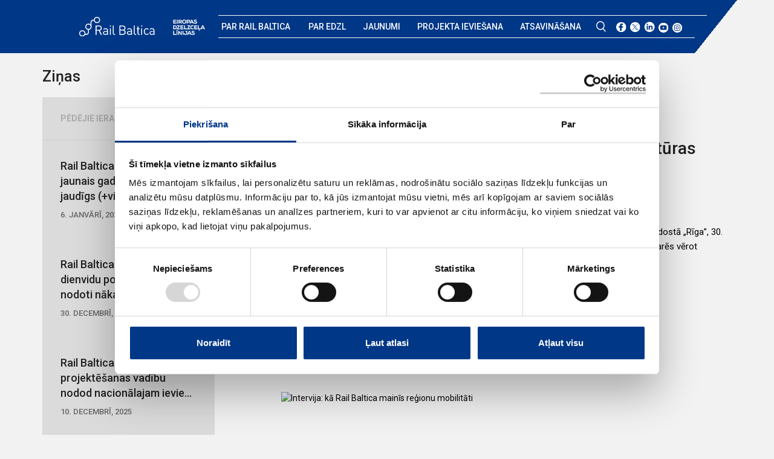

--- FILE ---
content_type: text/html; charset=UTF-8
request_url: https://edzl.lv/jaunumi/zinas?page=81
body_size: 8253
content:
<!DOCTYPE html>
<html lang="lv">
<head>
            <script id="Cookiebot" src="https://consent.cookiebot.com/uc.js" data-cbid="1b3b30d3-657d-4fde-a341-9ea24f78fefd" data-blockingmode="auto" type="text/javascript"></script>

        <!-- Google tag (gtag.js) -->
        <script async src="https://www.googletagmanager.com/gtag/js?id=G-47VZXNNH3V"></script>
        <script>
            window.dataLayer = window.dataLayer || [];
            function gtag(){dataLayer.push(arguments);}
            gtag('js', new Date());

            gtag('config', 'G-47VZXNNH3V');
        </script>
        <meta charset="utf-8">
    <meta http-equiv="X-UA-Compatible" content="IE=edge">
    <meta name="viewport" content="width=device-width, initial-scale=1, maximum-scale=1, user-scalable=0">
    <meta name="description" content="">
    <meta name="keywords" content="">
    <meta name="author" content="">
    <title>Ziņas | EDZL</title>

    <link href='https://fonts.googleapis.com/css?family=Roboto:400,500,700,300&subset=latin,latin-ext' rel='stylesheet' type='text/css'>

    <link type="text/css" href="/css/app.css?id=0c8228f02f48ab00d459193e4b3dd713" rel="stylesheet"/>

    <link href="/favicon.ico" rel="shortcut icon" type="image/x-icon"/>
    <link href="/favicon.png" rel="shortcut icon" type="image/x-icon"/>

        <meta property="og:title" content="Ziņas"/>
    <meta property="og:type" content="article"/>
    <meta property="og:url" content="https://edzl.lv/jaunumi/zinas?page=81"/>

    <script>
        var urlbase = 'https://edzl.lv';
        var device = 'pc';
        var lang = 'lv';
    </script>

</head>
<body style="overflow-x: hidden;" class="lv ">

    <header class="hidden-print" x-data="{open: false}">
    <div class="navigation hidden-print ">
        <div class="header-container">
            <button id="mobile-menu-opener" class="burger" @click="open = !open"></button>
            <div class="logos">
                <a href="/"><img src="/img/header/rb_edzl_logo_white.svg" /></a>
            </div>
            <div class="bar">
                <div class="links">
                                            <div x-data="{open: false}" @mouseover="open = true" @mouseover.away="open = false">
                            <a href="/par-rail-baltica" data-text="Par Rail Baltica">Par Rail Baltica</a>

                                                            <div class="dropdown-container" x-show="open" x-cloak>
                                    <div class="dropdown-items">
                                                                                    <div>
                                                <a href="/par-rail-baltica/kas-ir-rail-baltica">Kas ir Rail Baltica</a>
                                            </div>
                                                                                    <div>
                                                <a href="/par-rail-baltica/rail-baltica-tapsanas-vesture">Rail Baltica tapšanas vēsture</a>
                                            </div>
                                                                                    <div>
                                                <a href="/par-rail-baltica/jautajumi-un-atbildes">Jautājumi un atbildes</a>
                                            </div>
                                                                                    <div>
                                                <a href="/par-rail-baltica/kartes">Kartes</a>
                                            </div>
                                                                                    <div>
                                                <a href="/par-rail-baltica/skaidrojosa-vardnica">Skaidrojošā vārdnīca</a>
                                            </div>
                                                                            </div>
                                </div>
                                                    </div>
                                            <div x-data="{open: false}" @mouseover="open = true" @mouseover.away="open = false">
                            <a href="/par-edzl" data-text="Par EDZL">Par EDZL</a>

                                                            <div class="dropdown-container" x-show="open" x-cloak>
                                    <div class="dropdown-items">
                                                                                    <div>
                                                <a href="/par-edzl/kas-ir-edzl">Kas ir EDZL</a>
                                            </div>
                                                                                    <div>
                                                <a href="/par-edzl/uznemuma-darbiba">Uzņēmuma darbība</a>
                                            </div>
                                                                                    <div>
                                                <a href="/par-edzl/uznemuma-struktura">Uzņēmuma struktūra</a>
                                            </div>
                                                                                    <div>
                                                <a href="/par-edzl/korporativa-parvaldiba">Korporatīvā pārvaldība</a>
                                            </div>
                                                                                    <div>
                                                <a href="/par-edzl/iepirkumi">Iepirkumi</a>
                                            </div>
                                                                                    <div>
                                                <a href="/par-edzl/vakances">Vakances</a>
                                            </div>
                                                                                    <div>
                                                <a href="/par-edzl/kontakti">Kontakti</a>
                                            </div>
                                                                            </div>
                                </div>
                                                    </div>
                                            <div x-data="{open: false}" @mouseover="open = true" @mouseover.away="open = false">
                            <a href="/jaunumi" data-text="Jaunumi">Jaunumi</a>

                                                            <div class="dropdown-container" x-show="open" x-cloak>
                                    <div class="dropdown-items">
                                                                                    <div>
                                                <a href="/jaunumi/zinas">Ziņas</a>
                                            </div>
                                                                                    <div>
                                                <a href="/jaunumi/informacija-medijiem">Informācija medijiem</a>
                                            </div>
                                                                                    <div>
                                                <a href="/jaunumi/medijos">Medijos</a>
                                            </div>
                                                                                    <div>
                                                <a href="/jaunumi/informativie-materiali">Informatīvie materiāli</a>
                                            </div>
                                                                                    <div>
                                                <a href="/jaunumi/zinu-arhivs">Ziņu arhīvs</a>
                                            </div>
                                                                                    <div>
                                                <a href="/jaunumi/projekta-ieviesanas-arhivs">Projekta ieviešanas arhīvs</a>
                                            </div>
                                                                            </div>
                                </div>
                                                    </div>
                                            <div x-data="{open: false}" @mouseover="open = true" @mouseover.away="open = false">
                            <a href="/projekta-ieviesana" data-text="Projekta ieviešana">Projekta ieviešana</a>

                                                            <div class="dropdown-container" x-show="open" x-cloak>
                                    <div class="dropdown-items">
                                                                                    <div>
                                                <a href="/projekta-ieviesana/rail-baltica-pamattrase">Rail Baltica pamattrase</a>
                                            </div>
                                                                                    <div>
                                                <a href="/projekta-ieviesana/rail-baltica-rigas-centrala-stacija">Rail Baltica Rīgas Centrālā stacija</a>
                                            </div>
                                                                                    <div>
                                                <a href="/projekta-ieviesana/rail-baltica-stacija-rix-rigas-lidosta">Rail Baltica stacija RIX Rīgas lidostā </a>
                                            </div>
                                                                                    <div>
                                                <a href="/projekta-ieviesana/regionalie-mobilitates-punkti">Reģionālie mobilitātes punkti</a>
                                            </div>
                                                                                    <div>
                                                <a href="/projekta-ieviesana/salaspils-intermodalais-logistikas-centrs">Salaspils Intermodālais loģistikas centrs</a>
                                            </div>
                                                                                    <div>
                                                <a href="/projekta-ieviesana/infrastrukturas-apkopes-punkti">Infrastruktūras apkopes punkti </a>
                                            </div>
                                                                                    <div>
                                                <a href="/projekta-ieviesana/infrastrukturas-parvaldiba">Infrastruktūras pārvaldība</a>
                                            </div>
                                                                                    <div>
                                                <a href="/projekta-ieviesana/satiksmes-ierobezojumi">Satiksmes ierobežojumi</a>
                                            </div>
                                                                            </div>
                                </div>
                                                    </div>
                                            <div x-data="{open: false}" @mouseover="open = true" @mouseover.away="open = false">
                            <a href="/atsavinasana" data-text="Atsavināšana">Atsavināšana</a>

                                                            <div class="dropdown-container" x-show="open" x-cloak>
                                    <div class="dropdown-items">
                                                                                    <div>
                                                <a href="/atsavinasana/konsultacijas">Konsultācijas</a>
                                            </div>
                                                                                    <div>
                                                <a href="/atsavinasana/taisniga-atlidziba">Taisnīga atlīdzība</a>
                                            </div>
                                                                                    <div>
                                                <a href="/atsavinasana/jautajumi-un-atbildes">Jautājumi un atbildes</a>
                                            </div>
                                                                            </div>
                                </div>
                                                    </div>
                                    </div>
                <div class="icons">
                    <div class="search-container" x-data="{open: false}">
                        <button class="search" @click="open = true"></button>
                        <div x-show="open" class="search-box-container" x-cloak>
                            <form class="search-form" method="get" action="/meklet">
                                <input placeholder="meklēt..." type="text" name="search"/>
                            </form>
                            <button class="close-button" @click="open = false"></button>
                        </div>
                    </div>
                    <div class="social-icons">
                        <a href="https://www.facebook.com/profile.php?id=61570191516534" title="Rail Baltica Facebook" target="_blank" rel="noopener"><img src="/img/header/facebook_blue.svg" /></a>
                        <a href="https://x.com/RailBaltica" title="Rail Baltica X" target="_blank" rel="noopener"><img src="/img/header/x_blue.svg" /></a>
                        <a href="https://www.linkedin.com/company/eiropas-dzelzce%C4%BCa-l%C4%ABnijas-rail-baltica/" title="EDZL LinkedIn" target="_blank" rel="noopener"><img src="/img/header/linkedin_blue.svg" /></a>
                        <a href="https://www.youtube.com/@railbalticalatvija" title="EDZL YouTube" target="_blank" rel="noopener"><img src="/img/header/youtube_blue.svg" /></a>
                        <a href="https://www.instagram.com/railbaltica_latvija/" title="Rail Baltica Instagram" target="_blank" rel="noopener"><img src="/img/header/instagram_blue.svg" /></a>
                    </div>
                </div>
            </div>
        </div>
    </div>

    
    <div x-show="open" id="overlay-menu" x-cloak>
        <div class="menu-container">
            <div class="menu-items">
                                    <div x-data="{open: false}">
                        <button @click="open = !open" :class="open && 'open'">Par Rail Baltica</button>

                                                    <div class="dropdown-container" x-show="open">
                                                                    <div>
                                        <a href="/par-rail-baltica/kas-ir-rail-baltica">Kas ir Rail Baltica</a>
                                    </div>
                                                                    <div>
                                        <a href="/par-rail-baltica/rail-baltica-tapsanas-vesture">Rail Baltica tapšanas vēsture</a>
                                    </div>
                                                                    <div>
                                        <a href="/par-rail-baltica/jautajumi-un-atbildes">Jautājumi un atbildes</a>
                                    </div>
                                                                    <div>
                                        <a href="/par-rail-baltica/kartes">Kartes</a>
                                    </div>
                                                                    <div>
                                        <a href="/par-rail-baltica/skaidrojosa-vardnica">Skaidrojošā vārdnīca</a>
                                    </div>
                                                            </div>
                                            </div>
                                    <div x-data="{open: false}">
                        <button @click="open = !open" :class="open && 'open'">Par EDZL</button>

                                                    <div class="dropdown-container" x-show="open">
                                                                    <div>
                                        <a href="/par-edzl/kas-ir-edzl">Kas ir EDZL</a>
                                    </div>
                                                                    <div>
                                        <a href="/par-edzl/uznemuma-darbiba">Uzņēmuma darbība</a>
                                    </div>
                                                                    <div>
                                        <a href="/par-edzl/uznemuma-struktura">Uzņēmuma struktūra</a>
                                    </div>
                                                                    <div>
                                        <a href="/par-edzl/korporativa-parvaldiba">Korporatīvā pārvaldība</a>
                                    </div>
                                                                    <div>
                                        <a href="/par-edzl/iepirkumi">Iepirkumi</a>
                                    </div>
                                                                    <div>
                                        <a href="/par-edzl/vakances">Vakances</a>
                                    </div>
                                                                    <div>
                                        <a href="/par-edzl/kontakti">Kontakti</a>
                                    </div>
                                                            </div>
                                            </div>
                                    <div x-data="{open: false}">
                        <button @click="open = !open" :class="open && 'open'">Jaunumi</button>

                                                    <div class="dropdown-container" x-show="open">
                                                                    <div>
                                        <a href="/jaunumi/zinas">Ziņas</a>
                                    </div>
                                                                    <div>
                                        <a href="/jaunumi/informacija-medijiem">Informācija medijiem</a>
                                    </div>
                                                                    <div>
                                        <a href="/jaunumi/medijos">Medijos</a>
                                    </div>
                                                                    <div>
                                        <a href="/jaunumi/informativie-materiali">Informatīvie materiāli</a>
                                    </div>
                                                                    <div>
                                        <a href="/jaunumi/zinu-arhivs">Ziņu arhīvs</a>
                                    </div>
                                                                    <div>
                                        <a href="/jaunumi/projekta-ieviesanas-arhivs">Projekta ieviešanas arhīvs</a>
                                    </div>
                                                            </div>
                                            </div>
                                    <div x-data="{open: false}">
                        <button @click="open = !open" :class="open && 'open'">Projekta ieviešana</button>

                                                    <div class="dropdown-container" x-show="open">
                                                                    <div>
                                        <a href="/projekta-ieviesana/rail-baltica-pamattrase">Rail Baltica pamattrase</a>
                                    </div>
                                                                    <div>
                                        <a href="/projekta-ieviesana/rail-baltica-rigas-centrala-stacija">Rail Baltica Rīgas Centrālā stacija</a>
                                    </div>
                                                                    <div>
                                        <a href="/projekta-ieviesana/rail-baltica-stacija-rix-rigas-lidosta">Rail Baltica stacija RIX Rīgas lidostā </a>
                                    </div>
                                                                    <div>
                                        <a href="/projekta-ieviesana/regionalie-mobilitates-punkti">Reģionālie mobilitātes punkti</a>
                                    </div>
                                                                    <div>
                                        <a href="/projekta-ieviesana/salaspils-intermodalais-logistikas-centrs">Salaspils Intermodālais loģistikas centrs</a>
                                    </div>
                                                                    <div>
                                        <a href="/projekta-ieviesana/infrastrukturas-apkopes-punkti">Infrastruktūras apkopes punkti </a>
                                    </div>
                                                                    <div>
                                        <a href="/projekta-ieviesana/infrastrukturas-parvaldiba">Infrastruktūras pārvaldība</a>
                                    </div>
                                                                    <div>
                                        <a href="/projekta-ieviesana/satiksmes-ierobezojumi">Satiksmes ierobežojumi</a>
                                    </div>
                                                            </div>
                                            </div>
                                    <div x-data="{open: false}">
                        <button @click="open = !open" :class="open && 'open'">Atsavināšana</button>

                                                    <div class="dropdown-container" x-show="open">
                                                                    <div>
                                        <a href="/atsavinasana/konsultacijas">Konsultācijas</a>
                                    </div>
                                                                    <div>
                                        <a href="/atsavinasana/taisniga-atlidziba">Taisnīga atlīdzība</a>
                                    </div>
                                                                    <div>
                                        <a href="/atsavinasana/jautajumi-un-atbildes">Jautājumi un atbildes</a>
                                    </div>
                                                            </div>
                                            </div>
                            </div>
            <div class="mobile-search-box-container">
                <img src="/img/header/search-black.svg" alt />
                <form class="search-form" method="get" action="/meklet">
                    <input placeholder="meklēt..." type="text" name="search"/>
                </form>
            </div>
            <button class="close-mobile-menu" @click="open = false"></button>
        </div>
    </div>

    </header>

<div style="display: none; text-align:center; margin: 20px;" class="row show-print">
            <h2>Ziņas</h2>
    </div>

    <div style="flex: 1 1 0%;">
                                    <div class="container">
                    <h1 class="page-title">Ziņas</h1>
                </div>
                    
            <div class="container">
        <div class="news-list">
            <div class="row" id="news-append">
                <div class="col-xs-12 col-sm-3 latest-news hidden-xs">
                    <div class="row">
                        <div class="col-xs-12 head">
    PĒDĒJIE IERAKSTI
</div>

    <div class="col-xs-12">
        <a href="/jaunumi/zinas/rail-baltica-projekta-latvija-jaunais-gads-solas-but-jaudigs-video" title="Rail Baltica projektā Latvijā jaunais gads solās būt jaudīgs (+video)" data-title="Rail Baltica projektā Latvijā jaunais gads solās būt jaudīgs (+video)">
            Rail Baltica projektā Latvijā jaunais gads solās būt jaudīgs (+video)

            <span>6. Janvārī, 2026<span>LASĪT VAIRĀK</span></span>
        </a>
    </div>
    <div class="col-xs-12">
        <a href="/jaunumi/zinas/rail-baltica-pamattrases-dienvidu-posma-buvniecibai-nodoti-nakamie-19-kilometri" title=" Rail Baltica pamattrases dienvidu posmā būvniecībai nodoti nākamie 19 kilometri" data-title=" Rail Baltica pamattrases dienvidu posmā būvniecībai nodoti nākamie 19 kilometri">
             Rail Baltica pamattrases dienvidu posmā būvniecībai nodoti nākamie 19...

            <span>30. Decembrī, 2025<span>LASĪT VAIRĀK</span></span>
        </a>
    </div>
    <div class="col-xs-12">
        <a href="/jaunumi/zinas/rail-baltica-pamattrases-projektesanas-vadibu-nodod-nacionalajam-ieviesejam" title="Rail Baltica pamattrases projektēšanas vadību nodod nacionālajam ieviesējam" data-title="Rail Baltica pamattrases projektēšanas vadību nodod nacionālajam ieviesējam">
            Rail Baltica pamattrases projektēšanas vadību nodod nacionālajam ievie...

            <span>10. Decembrī, 2025<span>LASĪT VAIRĀK</span></span>
        </a>
    </div>
    <div class="col-xs-12">
        <a href="/jaunumi/zinas/valdiba-apstiprina-grozijumus-rail-baltica-projekta-istenosanas-likuma" title="Valdība apstiprina grozījumus Rail Baltica projekta īstenošanas likumā" data-title="Valdība apstiprina grozījumus Rail Baltica projekta īstenošanas likumā">
            Valdība apstiprina grozījumus Rail Baltica projekta īstenošanas likumā

            <span>11. Novembrī, 2025<span>LASĪT VAIRĀK</span></span>
        </a>
    </div>
    <div class="col-xs-12">
        <a href="/jaunumi/zinas/parakstits-2955-miljonu-eiro-es-finansejuma-ligums-rail-baltica-projekta-attistibai-baltija" title="Parakstīts 295,5 miljonu eiro ES finansējuma līgums Rail Baltica projekta attīstībai Baltijā" data-title="Parakstīts 295,5 miljonu eiro ES finansējuma līgums Rail Baltica projekta attīstībai Baltijā">
            Parakstīts 295,5 miljonu eiro ES finansējuma līgums Rail Baltica proje...

            <span>23. Oktobrī, 2025<span>LASĪT VAIRĀK</span></span>
        </a>
    </div>
                    </div>
                </div>

                <div class="col-xs-12 col-sm-8 col-sm-offset-1 news-list">

                                            <article class="news-item">
                                                            <img src="/storage/articles/NZLJGzVaJVeXSGc7FT1p0bliLhnBg2ygYKlAKWyv.png" class="img-responsive" alt="30. jūnijā atklās Rail Baltica stacijas un infrastruktūras būvlaukumu lidostā „Rīga”" />
                            
                            <h2>30. jūnijā atklās Rail Baltica stacijas un infrastruktūras būvlaukumu lidostā „Rīga”</h2>
                            <div class="news-item-date">28. Jūnijā, 2021</div>
                            <p>Lai sāktu Rail Baltica dzelzceļa stacijas un saistītās infrastruktūras būvniecību starptautiskajā lidostā „Rīga”, 30. jūnijā plkst. 10:00 tiks svinīgi atklāts būvlaukums pie lidostas “Rīga”. Pasākuma norisi tiešraidē varēs vērot ikviens interesents vietnē Leta.lv  (https://www.leta.lv/onair/embed/a:edzl). Pasākumā pied...</p>

                            <a class="read-more" href="/jaunumi/zinas/30-junija-atklas-rail-baltica-stacijas-un-infrastrukturas-buvlaukumu-lidosta-riga" title="30. jūnijā atklās Rail Baltica stacijas un infrastruktūras būvlaukumu lidostā „Rīga”" data-title="30. jūnijā atklās Rail Baltica stacijas un infrastruktūras būvlaukumu lidostā „Rīga”">
                                LASĪT VAIRĀK
                            </a>
                        </article>
                                            <article class="news-item">
                                                            <img src="/storage/articles/DccWUS1k8PdKPRszNSXyRc5TWvmwuxsR4b3XjBUg.png" class="img-responsive" alt="Intervija: kā Rail Baltica mainīs reģionu mobilitāti" />
                            
                            <h2>Intervija: kā Rail Baltica mainīs reģionu mobilitāti</h2>
                            <div class="news-item-date">18. Jūnijā, 2021</div>
                            <p>“Ar Rail Baltica radīsim pavisam jaunus priekšnosacījumus pārvietošanās paradumos, un tās vairs nebūs stacijas to ierastajā veidolā,” par to, kā Rail Baltica mainīs reģionu mobilitāti, intervijā radio Skonto stāsta Eiropas Dzelzceļa līnijas valdes priekšsēdētājs Kaspars Vingris.Noklausies interviju !
 

EDZL · Rail Bal...</p>

                            <a class="read-more" href="/jaunumi/zinas/intervija-ka-rail-baltica-mainis-regionu-mobilitati" title="Intervija: kā Rail Baltica mainīs reģionu mobilitāti" data-title="Intervija: kā Rail Baltica mainīs reģionu mobilitāti">
                                LASĪT VAIRĀK
                            </a>
                        </article>
                                            <article class="news-item">
                                                            <img src="/storage/articles/zC1MMgHxqvD4sIeBCvM1jGXe0cGh3ZtO4iwVAA10.jpeg" class="img-responsive" alt="Rail Baltica Centrālā stacija kļūs par modernāko ātrgaitas staciju Eiropā" />
                            
                            <h2>Rail Baltica Centrālā stacija kļūs par modernāko ātrgaitas staciju Eiropā</h2>
                            <div class="news-item-date">17. Jūnijā, 2021</div>
                            <p>Esam ceļā uz pilnvērtīgu iekļaušanos pašu labāko Eiropas dzelzceļa staciju tīklā.To Satiksmes ministrijas organizētajā diskusijā „Rail Baltica būvniecība Rīgas Centrālajā dzelzceļa stacijā – iespējas veidot mobilitātes centru” norādīja Kaspars Vingris, Eiropas Dzelzceļa līnijas valdes priekšsēdētājs.
Viņš, runājot par...</p>

                            <a class="read-more" href="/jaunumi/zinas/rail-baltica-centrala-stacija-klus-par-modernako-atrgaitas-staciju-eiropa" title="Rail Baltica Centrālā stacija kļūs par modernāko ātrgaitas staciju Eiropā" data-title="Rail Baltica Centrālā stacija kļūs par modernāko ātrgaitas staciju Eiropā">
                                LASĪT VAIRĀK
                            </a>
                        </article>
                                            <article class="news-item">
                                                            <img src="/storage/articles/qMfGTKvgXQvW9YWAvPRgHHSgMlxzvIltHiNKgpU6.jpeg" class="img-responsive" alt="Rail Baltica stacijas un infrastruktūras būvniecība lidostā „Rīga”  sāksies 30. jūnijā " />
                            
                            <h2>Rail Baltica stacijas un infrastruktūras būvniecība lidostā „Rīga”  sāksies 30. jūnijā </h2>
                            <div class="news-item-date">16. Jūnijā, 2021</div>
                            <p>Lai sāktu Rail Baltica dzelzceļa stacijas un saistītās infrastruktūras būvniecību starptautiskajā lidostā „Rīga”, 30. jūnijā tiks svinīgi atklāts būvlaukums pie lidostas “Rīga”. Būvnieks  – personu apvienība B.S.L. Infra, kuru veido Austrijas uzņēmums Swietelsky AG un Latvijas būvniecības uzņēmumi – ceļu būves firma SI...</p>

                            <a class="read-more" href="/jaunumi/zinas/rail-baltica-stacijas-un-infrastrukturas-buvnieciba-lidosta-riga-saksies-30-junija" title="Rail Baltica stacijas un infrastruktūras būvniecība lidostā „Rīga”  sāksies 30. jūnijā " data-title="Rail Baltica stacijas un infrastruktūras būvniecība lidostā „Rīga”  sāksies 30. jūnijā ">
                                LASĪT VAIRĀK
                            </a>
                        </article>
                                            <article class="news-item">
                                                            <img src="/storage/articles/avy6E0v1mtmKfMY3RrBEVLbkKHSXSKxWGgiamUjk.jpeg" class="img-responsive" alt="Pirmajā būvniecības pusgadā sasniegts progress Rail Baltica Rīgas Centrālā mezgla izveidē (+video)" />
                            
                            <h2>Pirmajā būvniecības pusgadā sasniegts progress Rail Baltica Rīgas Centrālā mezgla izveidē (+video)</h2>
                            <div class="news-item-date">15. Jūnijā, 2021</div>
                            <p>Būvnieku pilnsabiedrība BERERIX ir noslēgusi pirmos sešus mēnešus Rail Baltica Rīgas Centrālā mezgla būvniecībā. Posms iezīmējās ar diviem intensīviem procesiem, kas norit vienlaikus: infrastruktūras būvniecības darbi projekta dienvidu daļā un projektēšanas darbi visam Rīgas Centrālajam mezglam.  
Būvniecības darbos ir...</p>

                            <a class="read-more" href="/jaunumi/zinas/pirmaja-buvniecibas-pusgada-sasniegts-progress-rail-baltica-rigas-centrala-mezgla-izveide-video" title="Pirmajā būvniecības pusgadā sasniegts progress Rail Baltica Rīgas Centrālā mezgla izveidē (+video)" data-title="Pirmajā būvniecības pusgadā sasniegts progress Rail Baltica Rīgas Centrālā mezgla izveidē (+video)">
                                LASĪT VAIRĀK
                            </a>
                        </article>
                    
                </div>
            </div>

            <div class="row">
                <div class="col-xs-12 col-sm-8 col-sm-offset-4 text-center">
                    <div class="pagination">
        <a href="https://edzl.lv/jaunumi/zinas?page=80" class="prev ">
            <img alt="previous" src="/img/icons/arrow-prev.svg" />
        </a>

        <div class="link-block">
                            <a href="https://edzl.lv/jaunumi/zinas?page=1">1</a>
            
                            <span>...</span>
            
                                                <a href="https://edzl.lv/jaunumi/zinas?page=79">79</a>
                                                                <a href="https://edzl.lv/jaunumi/zinas?page=80">80</a>
                            
            <a class="active" href="81">81</a>

                            <a href="https://edzl.lv/jaunumi/zinas?page=82">82</a>
                            <a href="https://edzl.lv/jaunumi/zinas?page=83">83</a>
            
                            <span>...</span>
            
                            <a href="https://edzl.lv/jaunumi/zinas?page=120">120</a>
                    </div>

        <a href="https://edzl.lv/jaunumi/zinas?page=82" class="next ">
            <img alt="previous" src="/img/icons/arrow-next.svg" />
        </a>
    </div>

                </div>
            </div>
        </div>
    </div>
    </div>

    <div class="clearfix"></div>

<footer class="footer hidden-print" >
    <div class="container">
        <div class="projects">
            <div>
                <a target="_blank" href="https://railbaltica.org/" rel="nofollow" title="Globālais projekts">Globālais projekts</a>
            </div>
            <div>
                <a target="_blank" href="https://rbestonia.ee/" rel="nofollow" title="Projekts Igaunijā">Projekts Igaunijā</a>
            </div>
            <div>
                <a target="_blank" href="https://rail-baltica.lt/" rel="nofollow" title="Projekts Lietuvā">Projekts Lietuvā</a>
            </div>
        </div>
        <div class="mobile-social-icons">
            <a href="https://www.facebook.com/RailBalticaGlobalProject" title="Rail Baltica Facebook" target="_blank" rel="noopener"><img src="/img/footer/facebook.svg" /></a>
            <a href="https://x.com/RailBaltica" title="Rail Baltica X" target="_blank" rel="noopener"><img src="/img/footer/x.svg" /></a>
            <a href="https://www.linkedin.com/company/eiropas-dzelzce%C4%BCa-l%C4%ABnijas-rail-baltica/" title="EDZL LinkedIn" target="_blank" rel="noopener"><img src="/img/footer/linkedin.svg" /></a>
            <a href="https://www.youtube.com/@railbalticalatvija" title="EDZL YouTube" target="_blank" rel="noopener"><img src="/img/footer/youtube.svg" /></a>
            <a href="https://www.instagram.com/railbalticaofficial/" title="Rail Baltica Instagram" target="_blank" rel="noopener"><img src="/img/footer/instagram.svg" /></a>
        </div>
        <div class="information">
            <div class="about">
                <p class="block-title">Uzņēmuma informācija</p>
                <div class="block-info">
                    <p>Sabiedrība ar ierobežotu atbildību "EIROPAS DZELZCEĻA LĪNIJAS"</p>
                    <p>Reģ. Nr. 40103836785</p>
                </div>
                <p class="block-description">Šī ir <i>Rail Baltica</i> projekta ieviesēja Latvijā - <br /> sabiedrības ar ierobežotu atbildību "EIROPAS DZELZCEĻA LĪNIJAS" mājaslapa</p>
            </div>
            <div class="contacts">
                <p class="block-title">Kontakti</p>
                <div class="block-info">
                    <img src="/img/icons/phone.svg" alt />
                    <p style="padding-left: 6px;">28804468 / 29970067</p>
                </div>
                <div class="block-info">
                    <img src="/img/icons/envelope.svg" alt />
                    <p style="padding-left: 3px;">edzl@edzl.lv</p>
                </div>
                <div class="block-info">
                    <img src="/img/icons/location.svg" alt />
                    <p style="padding-left: 5px;">Ģenerāļa Radziņa krastmala 9, Rīga, LV- 1050</p>
                </div>
                <div class="block-info">
                    <img class="mt-0" src="/img/icons/e-adrese.svg" alt />
                    <p><a href="https://latvija.lv/lv/Eaddress/write?address=_default@40103836785" title="E-adrese - rakstīt">E-adrese</a></p>
                </div>
            </div>
            <div class="links">
                <div>
                    <p><a href="https://edzl.lv/par-edzl/kontakti" title="Vairāk kontaktu">Vairāk kontaktu</a></p>
                    <p><a href="https://edzl.lv/par-edzl/kas-ir-edzl" title="Par EDZL">Par EDZL</a></p>
                    <p><a href="https://edzl.lv/par-edzl/iepirkumi" title="Iepirkumi">Iepirkumi</a></p>
                    <p><a href="https://edzl.lv/par-edzl/vakances" title="Vakances">Vakances</a></p>
                    <p><a href="https://edzl.lv/par-edzl/datu-apstrade" title="Privātuma politika">Privātuma politika</a></p>
                </div>
                <svg xmlns="http://www.w3.org/2000/svg" width="82" height="34" viewBox="0 0 63 26">
                    <g id="Group_1801" data-name="Group 1801" transform="translate(1)">
                        <text id="_standwith_Ukraine" data-name="#standwith Ukraine" transform="translate(62 13)" fill="#fff" font-size="12" font-family="Roboto-Light, Roboto" font-weight="300" letter-spacing="0.03em"><tspan x="-62" y="0">#standwith</tspan><tspan x="-41" y="10">Ukraine</tspan></text>
                        <rect id="Rectangle_739" data-name="Rectangle 739" width="16.212" height="4.422" transform="translate(2.211 14.739)" fill="#0057b7"/>
                        <rect id="Rectangle_740" data-name="Rectangle 740" width="16.212" height="4.422" transform="translate(2.211 19.16)" fill="#fd0"/>
                    </g>
                </svg>
            </div>
            <div class="stand-with-ukraine">
                <svg xmlns="http://www.w3.org/2000/svg" width="86" height="37" viewBox="0 0 63 26">
                    <g id="Group_1801" data-name="Group 1801" transform="translate(1)">
                        <text id="_standwith_Ukraine" data-name="#standwith Ukraine" transform="translate(62 13)" fill="#fff" font-size="12" font-family="Roboto-Light, Roboto" font-weight="300" letter-spacing="0.03em"><tspan x="-62" y="0">#standwith</tspan><tspan x="-41" y="10">Ukraine</tspan></text>
                        <rect id="Rectangle_739" data-name="Rectangle 739" width="16.212" height="4.422" transform="translate(2.211 14.739)" fill="#0057b7"/>
                        <rect id="Rectangle_740" data-name="Rectangle 740" width="16.212" height="4.422" transform="translate(2.211 19.16)" fill="#fd0"/>
                    </g>
                </svg>
            </div>
            <p class="website-description">Šī ir <i>Rail Baltica</i> projekta attīstītāja Latvijā - SIA <i>Eiropas Dzelceļa līnijas</i> mājas lapa</p>
        </div>
        <div class="logos">
            <img src="/img/EDZL_logo_RB_white.svg" />
            <img src="/img/satiksmes-ministrija-white-bigger.svg" alt />
            <img src="/img/eu-financing-bigger-v2.svg" alt />
            <img src="/img/EDZL_logo_EDZL_white.svg" alt />
        </div>
    </div>
</footer>

<script type="text/javascript" src="/js/app.js?id=1bc036356accbb263c6e94ca81cc53f1" data-cookieconsent="ignore"></script>


    <script data-cookieconsent="ignore">
        function handleBlockedVideos() {
            // Check if Cookiebot exists
            if (typeof Cookiebot === 'undefined') {
                return;
            }

            // Find all YouTube iframes with cookieconsent attribute
            const youtubeIframes = document.querySelectorAll('iframe[data-cookieconsent="marketing"]');

            youtubeIframes.forEach(iframe => {
                // Check if message already exists
                if (iframe.nextElementSibling?.classList.contains('cookie-video-message')) {
                    return;
                }

                // Create message element
                const message = document.createElement('div');
                message.className = 'cookie-video-message';
                message.style.cssText = 'display: none; padding: 40px; background: #dadada; text-align: center; border: 1px solid #ddd; margin: 10px 0;';
                message.innerHTML = `
            <p style="margin-bottom: 20px; color: #000; font-size: 20px; line-height: 1.6;">Mājaslapas apmeklētājam šeit jāapstiprina visas sīkdatnes, lai varētu apskatīt video.</p>
            <button onclick="if(typeof Cookiebot !== 'undefined') Cookiebot.renew()" style="padding: 10px 20px; background: #003787; color: white; border: none; cursor: pointer; border-radius: 4px;">
                Mainīt savu piekrišanu
            </button>
        `;

                // Insert message after iframe
                iframe.parentNode.insertBefore(message, iframe.nextSibling);

                // Show/hide based on current consent
                if (Cookiebot.consent && !Cookiebot.consent.marketing) {
                    iframe.style.display = 'none';
                    message.style.display = 'block';
                }
            });
        }

        function initCookiebotVideoHandler() {
            if (typeof Cookiebot === 'undefined') {
                return;
            }

            // Run the handler
            handleBlockedVideos();

            // Add event listeners
            window.addEventListener('CookiebotOnDecline', function (e) {
                if (Cookiebot.consent && !Cookiebot.consent.marketing) {
                    document.querySelectorAll('iframe[data-cookieconsent="marketing"]').forEach(iframe => {
                        iframe.style.display = 'none';
                        if (iframe.nextElementSibling?.classList.contains('cookie-video-message')) {
                            iframe.nextElementSibling.style.display = 'block';
                        }
                    });
                }
            });

            window.addEventListener('CookiebotOnAccept', function (e) {
                if (Cookiebot.consent && Cookiebot.consent.marketing) {
                    document.querySelectorAll('iframe[data-cookieconsent="marketing"]').forEach(iframe => {
                        iframe.style.display = 'block';
                        if (iframe.nextElementSibling?.classList.contains('cookie-video-message')) {
                            iframe.nextElementSibling.style.display = 'none';
                        }
                    });
                }
            });
        }

        // Wait for DOM to be ready
        if (document.readyState === 'loading') {
            document.addEventListener('DOMContentLoaded', function() {
                // DOM is ready, now wait for Cookiebot
                window.addEventListener('CookiebotOnLoad', initCookiebotVideoHandler);

                // Also check if Cookiebot is already loaded (in case event already fired)
                if (typeof Cookiebot !== 'undefined') {
                    initCookiebotVideoHandler();
                }
            });
        } else {
            // DOM is already ready
            window.addEventListener('CookiebotOnLoad', initCookiebotVideoHandler);

            // Check if Cookiebot is already loaded
            if (typeof Cookiebot !== 'undefined') {
                initCookiebotVideoHandler();
            }
        }
    </script>
</body>
</html>


--- FILE ---
content_type: text/css
request_url: https://edzl.lv/css/app.css?id=0c8228f02f48ab00d459193e4b3dd713
body_size: 234019
content:
@charset "UTF-8";
/*!
 * Bootstrap v3.4.1 (https://getbootstrap.com/)
 * Copyright 2011-2019 Twitter, Inc.
 * Licensed under MIT (https://github.com/twbs/bootstrap/blob/master/LICENSE)
 */
/*! normalize.css v3.0.3 | MIT License | github.com/necolas/normalize.css */
html {
  font-family: sans-serif;
  -ms-text-size-adjust: 100%;
  -webkit-text-size-adjust: 100%;
}

body {
  margin: 0;
}

article,
aside,
details,
figcaption,
figure,
footer,
header,
hgroup,
main,
menu,
nav,
section,
summary {
  display: block;
}

audio,
canvas,
progress,
video {
  display: inline-block;
  vertical-align: baseline;
}

audio:not([controls]) {
  display: none;
  height: 0;
}

[hidden],
template {
  display: none;
}

a {
  background-color: transparent;
}

a:active,
a:hover {
  outline: 0;
}

abbr[title] {
  border-bottom: none;
  text-decoration: underline;
  -webkit-text-decoration: underline dotted;
          text-decoration: underline dotted;
}

b,
strong {
  font-weight: bold;
}

dfn {
  font-style: italic;
}

h1 {
  font-size: 2em;
  margin: 0.67em 0;
}

mark {
  background: #ff0;
  color: #000;
}

small {
  font-size: 80%;
}

sub,
sup {
  font-size: 75%;
  line-height: 0;
  position: relative;
  vertical-align: baseline;
}

sup {
  top: -0.5em;
}

sub {
  bottom: -0.25em;
}

img {
  border: 0;
}

svg:not(:root) {
  overflow: hidden;
}

figure {
  margin: 1em 40px;
}

hr, .textdoc .textdoc-content .section-heading:not(:first-child):before {
  box-sizing: content-box;
  height: 0;
}

pre {
  overflow: auto;
}

code,
kbd,
pre,
samp {
  font-family: monospace, monospace;
  font-size: 1em;
}

button,
input,
optgroup,
select,
textarea {
  color: inherit;
  font: inherit;
  margin: 0;
}

button {
  overflow: visible;
}

button,
select {
  text-transform: none;
}

button,
html input[type=button],
input[type=reset],
input[type=submit] {
  -webkit-appearance: button;
  cursor: pointer;
}

button[disabled],
html input[disabled] {
  cursor: default;
}

button::-moz-focus-inner,
input::-moz-focus-inner {
  border: 0;
  padding: 0;
}

input {
  line-height: normal;
}

input[type=checkbox],
input[type=radio] {
  box-sizing: border-box;
  padding: 0;
}

input[type=number]::-webkit-inner-spin-button,
input[type=number]::-webkit-outer-spin-button {
  height: auto;
}

input[type=search] {
  -webkit-appearance: textfield;
  box-sizing: content-box;
}

input[type=search]::-webkit-search-cancel-button,
input[type=search]::-webkit-search-decoration {
  -webkit-appearance: none;
}

fieldset {
  border: 1px solid #c0c0c0;
  margin: 0 2px;
  padding: 0.35em 0.625em 0.75em;
}

legend {
  border: 0;
  padding: 0;
}

textarea {
  overflow: auto;
}

optgroup {
  font-weight: bold;
}

table {
  border-collapse: collapse;
  border-spacing: 0;
}

td,
th {
  padding: 0;
}

/*! Source: https://github.com/h5bp/html5-boilerplate/blob/master/src/css/main.css */
@media print {
  *,
*:before,
*:after {
    color: #000 !important;
    text-shadow: none !important;
    background: transparent !important;
    box-shadow: none !important;
  }

  a,
a:visited {
    text-decoration: underline;
  }

  a[href]:after {
    content: " (" attr(href) ")";
  }

  abbr[title]:after {
    content: " (" attr(title) ")";
  }

  a[href^="#"]:after,
a[href^="javascript:"]:after {
    content: "";
  }

  pre,
blockquote {
    border: 1px solid #999;
    page-break-inside: avoid;
  }

  thead {
    display: table-header-group;
  }

  tr,
img {
    page-break-inside: avoid;
  }

  img {
    max-width: 100% !important;
  }

  p,
h2,
h3 {
    orphans: 3;
    widows: 3;
  }

  h2,
h3 {
    page-break-after: avoid;
  }

  .navbar {
    display: none;
  }

  .btn > .caret,
.dropup > .btn > .caret {
    border-top-color: #000 !important;
  }

  .label {
    border: 1px solid #000;
  }

  .table {
    border-collapse: collapse !important;
  }
  .table td,
.table th {
    background-color: #fff !important;
  }

  .table-bordered th,
.table-bordered td {
    border: 1px solid #ddd !important;
  }
}
@font-face {
  font-family: "Glyphicons Halflings";
  src: url(/fonts/vendor/bootstrap-sass/bootstrap/glyphicons-halflings-regular.eot?5be1347c682810f199c7f486f40c5974);
  src: url(/fonts/vendor/bootstrap-sass/bootstrap/glyphicons-halflings-regular.eot?5be1347c682810f199c7f486f40c5974?#iefix) format("embedded-opentype"), url(/fonts/vendor/bootstrap-sass/bootstrap/glyphicons-halflings-regular.woff2?be810be3a3e14c682a257d6eff341fe4) format("woff2"), url(/fonts/vendor/bootstrap-sass/bootstrap/glyphicons-halflings-regular.woff?82b1212e45a2bc35dd731913b27ad813) format("woff"), url(/fonts/vendor/bootstrap-sass/bootstrap/glyphicons-halflings-regular.ttf?4692b9ec53fd5972caa2f2372ae20d16) format("truetype"), url(/fonts/vendor/bootstrap-sass/bootstrap/glyphicons-halflings-regular.svg?060b2710bdbbe3dfe48b58d59bd5f1fb#glyphicons_halflingsregular) format("svg");
}
.glyphicon {
  position: relative;
  top: 1px;
  display: inline-block;
  font-family: "Glyphicons Halflings";
  font-style: normal;
  font-weight: 400;
  line-height: 1;
  -webkit-font-smoothing: antialiased;
  -moz-osx-font-smoothing: grayscale;
}

.glyphicon-asterisk:before {
  content: "*";
}

.glyphicon-plus:before {
  content: "+";
}

.glyphicon-euro:before,
.glyphicon-eur:before {
  content: "€";
}

.glyphicon-minus:before {
  content: "−";
}

.glyphicon-cloud:before {
  content: "☁";
}

.glyphicon-envelope:before {
  content: "✉";
}

.glyphicon-pencil:before {
  content: "✏";
}

.glyphicon-glass:before {
  content: "";
}

.glyphicon-music:before {
  content: "";
}

.glyphicon-search:before {
  content: "";
}

.glyphicon-heart:before {
  content: "";
}

.glyphicon-star:before {
  content: "";
}

.glyphicon-star-empty:before {
  content: "";
}

.glyphicon-user:before {
  content: "";
}

.glyphicon-film:before {
  content: "";
}

.glyphicon-th-large:before {
  content: "";
}

.glyphicon-th:before {
  content: "";
}

.glyphicon-th-list:before {
  content: "";
}

.glyphicon-ok:before {
  content: "";
}

.glyphicon-remove:before {
  content: "";
}

.glyphicon-zoom-in:before {
  content: "";
}

.glyphicon-zoom-out:before {
  content: "";
}

.glyphicon-off:before {
  content: "";
}

.glyphicon-signal:before {
  content: "";
}

.glyphicon-cog:before {
  content: "";
}

.glyphicon-trash:before {
  content: "";
}

.glyphicon-home:before {
  content: "";
}

.glyphicon-file:before {
  content: "";
}

.glyphicon-time:before {
  content: "";
}

.glyphicon-road:before {
  content: "";
}

.glyphicon-download-alt:before {
  content: "";
}

.glyphicon-download:before {
  content: "";
}

.glyphicon-upload:before {
  content: "";
}

.glyphicon-inbox:before {
  content: "";
}

.glyphicon-play-circle:before {
  content: "";
}

.glyphicon-repeat:before {
  content: "";
}

.glyphicon-refresh:before {
  content: "";
}

.glyphicon-list-alt:before {
  content: "";
}

.glyphicon-lock:before {
  content: "";
}

.glyphicon-flag:before {
  content: "";
}

.glyphicon-headphones:before {
  content: "";
}

.glyphicon-volume-off:before {
  content: "";
}

.glyphicon-volume-down:before {
  content: "";
}

.glyphicon-volume-up:before {
  content: "";
}

.glyphicon-qrcode:before {
  content: "";
}

.glyphicon-barcode:before {
  content: "";
}

.glyphicon-tag:before {
  content: "";
}

.glyphicon-tags:before {
  content: "";
}

.glyphicon-book:before {
  content: "";
}

.glyphicon-bookmark:before {
  content: "";
}

.glyphicon-print:before {
  content: "";
}

.glyphicon-camera:before {
  content: "";
}

.glyphicon-font:before {
  content: "";
}

.glyphicon-bold:before {
  content: "";
}

.glyphicon-italic:before {
  content: "";
}

.glyphicon-text-height:before {
  content: "";
}

.glyphicon-text-width:before {
  content: "";
}

.glyphicon-align-left:before {
  content: "";
}

.glyphicon-align-center:before {
  content: "";
}

.glyphicon-align-right:before {
  content: "";
}

.glyphicon-align-justify:before {
  content: "";
}

.glyphicon-list:before {
  content: "";
}

.glyphicon-indent-left:before {
  content: "";
}

.glyphicon-indent-right:before {
  content: "";
}

.glyphicon-facetime-video:before {
  content: "";
}

.glyphicon-picture:before {
  content: "";
}

.glyphicon-map-marker:before {
  content: "";
}

.glyphicon-adjust:before {
  content: "";
}

.glyphicon-tint:before {
  content: "";
}

.glyphicon-edit:before {
  content: "";
}

.glyphicon-share:before {
  content: "";
}

.glyphicon-check:before {
  content: "";
}

.glyphicon-move:before {
  content: "";
}

.glyphicon-step-backward:before {
  content: "";
}

.glyphicon-fast-backward:before {
  content: "";
}

.glyphicon-backward:before {
  content: "";
}

.glyphicon-play:before {
  content: "";
}

.glyphicon-pause:before {
  content: "";
}

.glyphicon-stop:before {
  content: "";
}

.glyphicon-forward:before {
  content: "";
}

.glyphicon-fast-forward:before {
  content: "";
}

.glyphicon-step-forward:before {
  content: "";
}

.glyphicon-eject:before {
  content: "";
}

.glyphicon-chevron-left:before {
  content: "";
}

.glyphicon-chevron-right:before {
  content: "";
}

.glyphicon-plus-sign:before {
  content: "";
}

.glyphicon-minus-sign:before {
  content: "";
}

.glyphicon-remove-sign:before {
  content: "";
}

.glyphicon-ok-sign:before {
  content: "";
}

.glyphicon-question-sign:before {
  content: "";
}

.glyphicon-info-sign:before {
  content: "";
}

.glyphicon-screenshot:before {
  content: "";
}

.glyphicon-remove-circle:before {
  content: "";
}

.glyphicon-ok-circle:before {
  content: "";
}

.glyphicon-ban-circle:before {
  content: "";
}

.glyphicon-arrow-left:before {
  content: "";
}

.glyphicon-arrow-right:before {
  content: "";
}

.glyphicon-arrow-up:before {
  content: "";
}

.glyphicon-arrow-down:before {
  content: "";
}

.glyphicon-share-alt:before {
  content: "";
}

.glyphicon-resize-full:before {
  content: "";
}

.glyphicon-resize-small:before {
  content: "";
}

.glyphicon-exclamation-sign:before {
  content: "";
}

.glyphicon-gift:before {
  content: "";
}

.glyphicon-leaf:before {
  content: "";
}

.glyphicon-fire:before {
  content: "";
}

.glyphicon-eye-open:before {
  content: "";
}

.glyphicon-eye-close:before {
  content: "";
}

.glyphicon-warning-sign:before {
  content: "";
}

.glyphicon-plane:before {
  content: "";
}

.glyphicon-calendar:before {
  content: "";
}

.glyphicon-random:before {
  content: "";
}

.glyphicon-comment:before {
  content: "";
}

.glyphicon-magnet:before {
  content: "";
}

.glyphicon-chevron-up:before {
  content: "";
}

.glyphicon-chevron-down:before {
  content: "";
}

.glyphicon-retweet:before {
  content: "";
}

.glyphicon-shopping-cart:before {
  content: "";
}

.glyphicon-folder-close:before {
  content: "";
}

.glyphicon-folder-open:before {
  content: "";
}

.glyphicon-resize-vertical:before {
  content: "";
}

.glyphicon-resize-horizontal:before {
  content: "";
}

.glyphicon-hdd:before {
  content: "";
}

.glyphicon-bullhorn:before {
  content: "";
}

.glyphicon-bell:before {
  content: "";
}

.glyphicon-certificate:before {
  content: "";
}

.glyphicon-thumbs-up:before {
  content: "";
}

.glyphicon-thumbs-down:before {
  content: "";
}

.glyphicon-hand-right:before {
  content: "";
}

.glyphicon-hand-left:before {
  content: "";
}

.glyphicon-hand-up:before {
  content: "";
}

.glyphicon-hand-down:before {
  content: "";
}

.glyphicon-circle-arrow-right:before {
  content: "";
}

.glyphicon-circle-arrow-left:before {
  content: "";
}

.glyphicon-circle-arrow-up:before {
  content: "";
}

.glyphicon-circle-arrow-down:before {
  content: "";
}

.glyphicon-globe:before {
  content: "";
}

.glyphicon-wrench:before {
  content: "";
}

.glyphicon-tasks:before {
  content: "";
}

.glyphicon-filter:before {
  content: "";
}

.glyphicon-briefcase:before {
  content: "";
}

.glyphicon-fullscreen:before {
  content: "";
}

.glyphicon-dashboard:before {
  content: "";
}

.glyphicon-paperclip:before {
  content: "";
}

.glyphicon-heart-empty:before {
  content: "";
}

.glyphicon-link:before {
  content: "";
}

.glyphicon-phone:before {
  content: "";
}

.glyphicon-pushpin:before {
  content: "";
}

.glyphicon-usd:before {
  content: "";
}

.glyphicon-gbp:before {
  content: "";
}

.glyphicon-sort:before {
  content: "";
}

.glyphicon-sort-by-alphabet:before {
  content: "";
}

.glyphicon-sort-by-alphabet-alt:before {
  content: "";
}

.glyphicon-sort-by-order:before {
  content: "";
}

.glyphicon-sort-by-order-alt:before {
  content: "";
}

.glyphicon-sort-by-attributes:before {
  content: "";
}

.glyphicon-sort-by-attributes-alt:before {
  content: "";
}

.glyphicon-unchecked:before {
  content: "";
}

.glyphicon-expand:before {
  content: "";
}

.glyphicon-collapse-down:before {
  content: "";
}

.glyphicon-collapse-up:before {
  content: "";
}

.glyphicon-log-in:before {
  content: "";
}

.glyphicon-flash:before {
  content: "";
}

.glyphicon-log-out:before {
  content: "";
}

.glyphicon-new-window:before {
  content: "";
}

.glyphicon-record:before {
  content: "";
}

.glyphicon-save:before {
  content: "";
}

.glyphicon-open:before {
  content: "";
}

.glyphicon-saved:before {
  content: "";
}

.glyphicon-import:before {
  content: "";
}

.glyphicon-export:before {
  content: "";
}

.glyphicon-send:before {
  content: "";
}

.glyphicon-floppy-disk:before {
  content: "";
}

.glyphicon-floppy-saved:before {
  content: "";
}

.glyphicon-floppy-remove:before {
  content: "";
}

.glyphicon-floppy-save:before {
  content: "";
}

.glyphicon-floppy-open:before {
  content: "";
}

.glyphicon-credit-card:before {
  content: "";
}

.glyphicon-transfer:before {
  content: "";
}

.glyphicon-cutlery:before {
  content: "";
}

.glyphicon-header:before {
  content: "";
}

.glyphicon-compressed:before {
  content: "";
}

.glyphicon-earphone:before {
  content: "";
}

.glyphicon-phone-alt:before {
  content: "";
}

.glyphicon-tower:before {
  content: "";
}

.glyphicon-stats:before {
  content: "";
}

.glyphicon-sd-video:before {
  content: "";
}

.glyphicon-hd-video:before {
  content: "";
}

.glyphicon-subtitles:before {
  content: "";
}

.glyphicon-sound-stereo:before {
  content: "";
}

.glyphicon-sound-dolby:before {
  content: "";
}

.glyphicon-sound-5-1:before {
  content: "";
}

.glyphicon-sound-6-1:before {
  content: "";
}

.glyphicon-sound-7-1:before {
  content: "";
}

.glyphicon-copyright-mark:before {
  content: "";
}

.glyphicon-registration-mark:before {
  content: "";
}

.glyphicon-cloud-download:before {
  content: "";
}

.glyphicon-cloud-upload:before {
  content: "";
}

.glyphicon-tree-conifer:before {
  content: "";
}

.glyphicon-tree-deciduous:before {
  content: "";
}

.glyphicon-cd:before {
  content: "";
}

.glyphicon-save-file:before {
  content: "";
}

.glyphicon-open-file:before {
  content: "";
}

.glyphicon-level-up:before {
  content: "";
}

.glyphicon-copy:before {
  content: "";
}

.glyphicon-paste:before {
  content: "";
}

.glyphicon-alert:before {
  content: "";
}

.glyphicon-equalizer:before {
  content: "";
}

.glyphicon-king:before {
  content: "";
}

.glyphicon-queen:before {
  content: "";
}

.glyphicon-pawn:before {
  content: "";
}

.glyphicon-bishop:before {
  content: "";
}

.glyphicon-knight:before {
  content: "";
}

.glyphicon-baby-formula:before {
  content: "";
}

.glyphicon-tent:before {
  content: "⛺";
}

.glyphicon-blackboard:before {
  content: "";
}

.glyphicon-bed:before {
  content: "";
}

.glyphicon-apple:before {
  content: "";
}

.glyphicon-erase:before {
  content: "";
}

.glyphicon-hourglass:before {
  content: "⌛";
}

.glyphicon-lamp:before {
  content: "";
}

.glyphicon-duplicate:before {
  content: "";
}

.glyphicon-piggy-bank:before {
  content: "";
}

.glyphicon-scissors:before {
  content: "";
}

.glyphicon-bitcoin:before {
  content: "";
}

.glyphicon-btc:before {
  content: "";
}

.glyphicon-xbt:before {
  content: "";
}

.glyphicon-yen:before {
  content: "¥";
}

.glyphicon-jpy:before {
  content: "¥";
}

.glyphicon-ruble:before {
  content: "₽";
}

.glyphicon-rub:before {
  content: "₽";
}

.glyphicon-scale:before {
  content: "";
}

.glyphicon-ice-lolly:before {
  content: "";
}

.glyphicon-ice-lolly-tasted:before {
  content: "";
}

.glyphicon-education:before {
  content: "";
}

.glyphicon-option-horizontal:before {
  content: "";
}

.glyphicon-option-vertical:before {
  content: "";
}

.glyphicon-menu-hamburger:before {
  content: "";
}

.glyphicon-modal-window:before {
  content: "";
}

.glyphicon-oil:before {
  content: "";
}

.glyphicon-grain:before {
  content: "";
}

.glyphicon-sunglasses:before {
  content: "";
}

.glyphicon-text-size:before {
  content: "";
}

.glyphicon-text-color:before {
  content: "";
}

.glyphicon-text-background:before {
  content: "";
}

.glyphicon-object-align-top:before {
  content: "";
}

.glyphicon-object-align-bottom:before {
  content: "";
}

.glyphicon-object-align-horizontal:before {
  content: "";
}

.glyphicon-object-align-left:before {
  content: "";
}

.glyphicon-object-align-vertical:before {
  content: "";
}

.glyphicon-object-align-right:before {
  content: "";
}

.glyphicon-triangle-right:before {
  content: "";
}

.glyphicon-triangle-left:before {
  content: "";
}

.glyphicon-triangle-bottom:before {
  content: "";
}

.glyphicon-triangle-top:before {
  content: "";
}

.glyphicon-console:before {
  content: "";
}

.glyphicon-superscript:before {
  content: "";
}

.glyphicon-subscript:before {
  content: "";
}

.glyphicon-menu-left:before {
  content: "";
}

.glyphicon-menu-right:before {
  content: "";
}

.glyphicon-menu-down:before {
  content: "";
}

.glyphicon-menu-up:before {
  content: "";
}

* {
  box-sizing: border-box;
}

*:before,
*:after {
  box-sizing: border-box;
}

html {
  font-size: 10px;
  -webkit-tap-highlight-color: rgba(0, 0, 0, 0);
}

body {
  font-family: "Helvetica Neue", Helvetica, Arial, sans-serif;
  font-size: 14px;
  line-height: 1.428571429;
  color: #333333;
  background-color: #fff;
}

input,
button,
select,
textarea {
  font-family: inherit;
  font-size: inherit;
  line-height: inherit;
}

a {
  color: #337ab7;
  text-decoration: none;
}
a:hover, a:focus {
  color: #23527c;
  text-decoration: underline;
}
a:focus {
  outline: 5px auto -webkit-focus-ring-color;
  outline-offset: -2px;
}

figure {
  margin: 0;
}

img {
  vertical-align: middle;
}

.img-responsive, .news-content img {
  display: block;
  max-width: 100%;
  height: auto;
}

.img-rounded {
  border-radius: 6px;
}

.img-thumbnail {
  padding: 4px;
  line-height: 1.428571429;
  background-color: #fff;
  border: 1px solid #ddd;
  border-radius: 4px;
  transition: all 0.2s ease-in-out;
  display: inline-block;
  max-width: 100%;
  height: auto;
}

.img-circle {
  border-radius: 50%;
}

hr, .textdoc .textdoc-content .section-heading:not(:first-child):before {
  margin-top: 20px;
  margin-bottom: 20px;
  border: 0;
  border-top: 1px solid #eeeeee;
}

.sr-only {
  position: absolute;
  width: 1px;
  height: 1px;
  padding: 0;
  margin: -1px;
  overflow: hidden;
  clip: rect(0, 0, 0, 0);
  border: 0;
}

.sr-only-focusable:active, .sr-only-focusable:focus {
  position: static;
  width: auto;
  height: auto;
  margin: 0;
  overflow: visible;
  clip: auto;
}

[role=button] {
  cursor: pointer;
}

h1, h2, h3, h4, h5, h6,
.h1, .h2, .h3, .h4, .h5, .h6 {
  font-family: inherit;
  font-weight: 500;
  line-height: 1.1;
  color: inherit;
}
h1 small,
h1 .small, h2 small,
h2 .small, h3 small,
h3 .small, h4 small,
h4 .small, h5 small,
h5 .small, h6 small,
h6 .small,
.h1 small,
.h1 .small, .h2 small,
.h2 .small, .h3 small,
.h3 .small, .h4 small,
.h4 .small, .h5 small,
.h5 .small, .h6 small,
.h6 .small {
  font-weight: 400;
  line-height: 1;
  color: #777777;
}

h1, .h1,
h2, .h2,
h3, .h3 {
  margin-top: 20px;
  margin-bottom: 10px;
}
h1 small,
h1 .small, .h1 small,
.h1 .small,
h2 small,
h2 .small, .h2 small,
.h2 .small,
h3 small,
h3 .small, .h3 small,
.h3 .small {
  font-size: 65%;
}

h4, .h4,
h5, .h5,
h6, .h6 {
  margin-top: 10px;
  margin-bottom: 10px;
}
h4 small,
h4 .small, .h4 small,
.h4 .small,
h5 small,
h5 .small, .h5 small,
.h5 .small,
h6 small,
h6 .small, .h6 small,
.h6 .small {
  font-size: 75%;
}

h1, .h1 {
  font-size: 36px;
}

h2, .h2 {
  font-size: 30px;
}

h3, .h3 {
  font-size: 24px;
}

h4, .h4 {
  font-size: 18px;
}

h5, .h5 {
  font-size: 14px;
}

h6, .h6 {
  font-size: 12px;
}

p {
  margin: 0 0 10px;
}

.lead {
  margin-bottom: 20px;
  font-size: 16px;
  font-weight: 300;
  line-height: 1.4;
}
@media (min-width: 768px) {
  .lead {
    font-size: 21px;
  }
}

small,
.small {
  font-size: 85%;
}

mark,
.mark {
  padding: 0.2em;
  background-color: #fcf8e3;
}

.text-left {
  text-align: left;
}

.text-right {
  text-align: right;
}

.text-center {
  text-align: center;
}

.text-justify {
  text-align: justify;
}

.text-nowrap {
  white-space: nowrap;
}

.text-lowercase {
  text-transform: lowercase;
}

.text-uppercase, .initialism {
  text-transform: uppercase;
}

.text-capitalize {
  text-transform: capitalize;
}

.text-muted {
  color: #777777;
}

.text-primary {
  color: #337ab7;
}

a.text-primary:hover,
a.text-primary:focus {
  color: #286090;
}

.text-success {
  color: #3c763d;
}

a.text-success:hover,
a.text-success:focus {
  color: #2b542c;
}

.text-info {
  color: #31708f;
}

a.text-info:hover,
a.text-info:focus {
  color: #245269;
}

.text-warning {
  color: #8a6d3b;
}

a.text-warning:hover,
a.text-warning:focus {
  color: #66512c;
}

.text-danger {
  color: #a94442;
}

a.text-danger:hover,
a.text-danger:focus {
  color: #843534;
}

.bg-primary {
  color: #fff;
}

.bg-primary {
  background-color: #337ab7;
}

a.bg-primary:hover,
a.bg-primary:focus {
  background-color: #286090;
}

.bg-success {
  background-color: #dff0d8;
}

a.bg-success:hover,
a.bg-success:focus {
  background-color: #c1e2b3;
}

.bg-info {
  background-color: #d9edf7;
}

a.bg-info:hover,
a.bg-info:focus {
  background-color: #afd9ee;
}

.bg-warning {
  background-color: #fcf8e3;
}

a.bg-warning:hover,
a.bg-warning:focus {
  background-color: #f7ecb5;
}

.bg-danger {
  background-color: #f2dede;
}

a.bg-danger:hover,
a.bg-danger:focus {
  background-color: #e4b9b9;
}

.page-header {
  padding-bottom: 9px;
  margin: 40px 0 20px;
  border-bottom: 1px solid #eeeeee;
}

ul,
ol {
  margin-top: 0;
  margin-bottom: 10px;
}
ul ul,
ul ol,
ol ul,
ol ol {
  margin-bottom: 0;
}

.list-unstyled {
  padding-left: 0;
  list-style: none;
}

.list-inline {
  padding-left: 0;
  list-style: none;
  margin-left: -5px;
}
.list-inline > li {
  display: inline-block;
  padding-right: 5px;
  padding-left: 5px;
}

dl {
  margin-top: 0;
  margin-bottom: 20px;
}

dt,
dd {
  line-height: 1.428571429;
}

dt {
  font-weight: 700;
}

dd {
  margin-left: 0;
}

.dl-horizontal dd:before, .dl-horizontal dd:after {
  display: table;
  content: " ";
}
.dl-horizontal dd:after {
  clear: both;
}
@media (min-width: 768px) {
  .dl-horizontal dt {
    float: left;
    width: 160px;
    clear: left;
    text-align: right;
    overflow: hidden;
    text-overflow: ellipsis;
    white-space: nowrap;
  }
  .dl-horizontal dd {
    margin-left: 180px;
  }
}

abbr[title],
abbr[data-original-title] {
  cursor: help;
}

.initialism {
  font-size: 90%;
}

blockquote {
  padding: 10px 20px;
  margin: 0 0 20px;
  font-size: 17.5px;
  border-left: 5px solid #eeeeee;
}
blockquote p:last-child,
blockquote ul:last-child,
blockquote ol:last-child {
  margin-bottom: 0;
}
blockquote footer,
blockquote small,
blockquote .small {
  display: block;
  font-size: 80%;
  line-height: 1.428571429;
  color: #777777;
}
blockquote footer:before,
blockquote small:before,
blockquote .small:before {
  content: "— ";
}

.blockquote-reverse,
blockquote.pull-right {
  padding-right: 15px;
  padding-left: 0;
  text-align: right;
  border-right: 5px solid #eeeeee;
  border-left: 0;
}
.blockquote-reverse footer:before,
.blockquote-reverse small:before,
.blockquote-reverse .small:before,
blockquote.pull-right footer:before,
blockquote.pull-right small:before,
blockquote.pull-right .small:before {
  content: "";
}
.blockquote-reverse footer:after,
.blockquote-reverse small:after,
.blockquote-reverse .small:after,
blockquote.pull-right footer:after,
blockquote.pull-right small:after,
blockquote.pull-right .small:after {
  content: " —";
}

address {
  margin-bottom: 20px;
  font-style: normal;
  line-height: 1.428571429;
}

code,
kbd,
pre,
samp {
  font-family: Menlo, Monaco, Consolas, "Courier New", monospace;
}

code {
  padding: 2px 4px;
  font-size: 90%;
  color: #c7254e;
  background-color: #f9f2f4;
  border-radius: 4px;
}

kbd {
  padding: 2px 4px;
  font-size: 90%;
  color: #fff;
  background-color: #333;
  border-radius: 3px;
  box-shadow: inset 0 -1px 0 rgba(0, 0, 0, 0.25);
}
kbd kbd {
  padding: 0;
  font-size: 100%;
  font-weight: 700;
  box-shadow: none;
}

pre {
  display: block;
  padding: 9.5px;
  margin: 0 0 10px;
  font-size: 13px;
  line-height: 1.428571429;
  color: #333333;
  word-break: break-all;
  word-wrap: break-word;
  background-color: #f5f5f5;
  border: 1px solid #ccc;
  border-radius: 4px;
}
pre code {
  padding: 0;
  font-size: inherit;
  color: inherit;
  white-space: pre-wrap;
  background-color: transparent;
  border-radius: 0;
}

.pre-scrollable {
  max-height: 340px;
  overflow-y: scroll;
}

.container {
  padding-right: 15px;
  padding-left: 15px;
  margin-right: auto;
  margin-left: auto;
}
.container:before, .container:after {
  display: table;
  content: " ";
}
.container:after {
  clear: both;
}
@media (min-width: 768px) {
  .container {
    width: 750px;
  }
}
@media (min-width: 992px) {
  .container {
    width: 970px;
  }
}
@media (min-width: 1200px) {
  .container {
    width: 1170px;
  }
}

.container-fluid {
  padding-right: 15px;
  padding-left: 15px;
  margin-right: auto;
  margin-left: auto;
}
.container-fluid:before, .container-fluid:after {
  display: table;
  content: " ";
}
.container-fluid:after {
  clear: both;
}

.row {
  margin-right: -15px;
  margin-left: -15px;
}
.row:before, .row:after {
  display: table;
  content: " ";
}
.row:after {
  clear: both;
}

.row-no-gutters {
  margin-right: 0;
  margin-left: 0;
}
.row-no-gutters [class*=col-] {
  padding-right: 0;
  padding-left: 0;
}

.col-xs-1, .col-sm-1, .col-md-1, .col-lg-1, .col-xs-2, .col-sm-2, .col-md-2, .col-lg-2, .col-xs-3, .col-sm-3, .col-md-3, .col-lg-3, .col-xs-4, .col-sm-4, .col-md-4, .col-lg-4, .col-xs-5, .col-sm-5, .col-md-5, .col-lg-5, .col-xs-6, .col-sm-6, .col-md-6, .col-lg-6, .col-xs-7, .col-sm-7, .col-md-7, .col-lg-7, .col-xs-8, .col-sm-8, .col-md-8, .col-lg-8, .col-xs-9, .col-sm-9, .col-md-9, .col-lg-9, .col-xs-10, .col-sm-10, .col-md-10, .col-lg-10, .col-xs-11, .col-sm-11, .col-md-11, .col-lg-11, .col-xs-12, .col-sm-12, .col-md-12, .col-lg-12 {
  position: relative;
  min-height: 1px;
  padding-right: 15px;
  padding-left: 15px;
}

.col-xs-1, .col-xs-2, .col-xs-3, .col-xs-4, .col-xs-5, .col-xs-6, .col-xs-7, .col-xs-8, .col-xs-9, .col-xs-10, .col-xs-11, .col-xs-12 {
  float: left;
}

.col-xs-1 {
  width: 8.3333333333%;
}

.col-xs-2 {
  width: 16.6666666667%;
}

.col-xs-3 {
  width: 25%;
}

.col-xs-4 {
  width: 33.3333333333%;
}

.col-xs-5 {
  width: 41.6666666667%;
}

.col-xs-6 {
  width: 50%;
}

.col-xs-7 {
  width: 58.3333333333%;
}

.col-xs-8 {
  width: 66.6666666667%;
}

.col-xs-9 {
  width: 75%;
}

.col-xs-10 {
  width: 83.3333333333%;
}

.col-xs-11 {
  width: 91.6666666667%;
}

.col-xs-12 {
  width: 100%;
}

.col-xs-pull-0 {
  right: auto;
}

.col-xs-pull-1 {
  right: 8.3333333333%;
}

.col-xs-pull-2 {
  right: 16.6666666667%;
}

.col-xs-pull-3 {
  right: 25%;
}

.col-xs-pull-4 {
  right: 33.3333333333%;
}

.col-xs-pull-5 {
  right: 41.6666666667%;
}

.col-xs-pull-6 {
  right: 50%;
}

.col-xs-pull-7 {
  right: 58.3333333333%;
}

.col-xs-pull-8 {
  right: 66.6666666667%;
}

.col-xs-pull-9 {
  right: 75%;
}

.col-xs-pull-10 {
  right: 83.3333333333%;
}

.col-xs-pull-11 {
  right: 91.6666666667%;
}

.col-xs-pull-12 {
  right: 100%;
}

.col-xs-push-0 {
  left: auto;
}

.col-xs-push-1 {
  left: 8.3333333333%;
}

.col-xs-push-2 {
  left: 16.6666666667%;
}

.col-xs-push-3 {
  left: 25%;
}

.col-xs-push-4 {
  left: 33.3333333333%;
}

.col-xs-push-5 {
  left: 41.6666666667%;
}

.col-xs-push-6 {
  left: 50%;
}

.col-xs-push-7 {
  left: 58.3333333333%;
}

.col-xs-push-8 {
  left: 66.6666666667%;
}

.col-xs-push-9 {
  left: 75%;
}

.col-xs-push-10 {
  left: 83.3333333333%;
}

.col-xs-push-11 {
  left: 91.6666666667%;
}

.col-xs-push-12 {
  left: 100%;
}

.col-xs-offset-0 {
  margin-left: 0%;
}

.col-xs-offset-1 {
  margin-left: 8.3333333333%;
}

.col-xs-offset-2 {
  margin-left: 16.6666666667%;
}

.col-xs-offset-3 {
  margin-left: 25%;
}

.col-xs-offset-4 {
  margin-left: 33.3333333333%;
}

.col-xs-offset-5 {
  margin-left: 41.6666666667%;
}

.col-xs-offset-6 {
  margin-left: 50%;
}

.col-xs-offset-7 {
  margin-left: 58.3333333333%;
}

.col-xs-offset-8 {
  margin-left: 66.6666666667%;
}

.col-xs-offset-9 {
  margin-left: 75%;
}

.col-xs-offset-10 {
  margin-left: 83.3333333333%;
}

.col-xs-offset-11 {
  margin-left: 91.6666666667%;
}

.col-xs-offset-12 {
  margin-left: 100%;
}

@media (min-width: 768px) {
  .col-sm-1, .col-sm-2, .col-sm-3, .col-sm-4, .col-sm-5, .col-sm-6, .col-sm-7, .col-sm-8, .col-sm-9, .col-sm-10, .col-sm-11, .col-sm-12 {
    float: left;
  }

  .col-sm-1 {
    width: 8.3333333333%;
  }

  .col-sm-2 {
    width: 16.6666666667%;
  }

  .col-sm-3 {
    width: 25%;
  }

  .col-sm-4 {
    width: 33.3333333333%;
  }

  .col-sm-5 {
    width: 41.6666666667%;
  }

  .col-sm-6 {
    width: 50%;
  }

  .col-sm-7 {
    width: 58.3333333333%;
  }

  .col-sm-8 {
    width: 66.6666666667%;
  }

  .col-sm-9 {
    width: 75%;
  }

  .col-sm-10 {
    width: 83.3333333333%;
  }

  .col-sm-11 {
    width: 91.6666666667%;
  }

  .col-sm-12 {
    width: 100%;
  }

  .col-sm-pull-0 {
    right: auto;
  }

  .col-sm-pull-1 {
    right: 8.3333333333%;
  }

  .col-sm-pull-2 {
    right: 16.6666666667%;
  }

  .col-sm-pull-3 {
    right: 25%;
  }

  .col-sm-pull-4 {
    right: 33.3333333333%;
  }

  .col-sm-pull-5 {
    right: 41.6666666667%;
  }

  .col-sm-pull-6 {
    right: 50%;
  }

  .col-sm-pull-7 {
    right: 58.3333333333%;
  }

  .col-sm-pull-8 {
    right: 66.6666666667%;
  }

  .col-sm-pull-9 {
    right: 75%;
  }

  .col-sm-pull-10 {
    right: 83.3333333333%;
  }

  .col-sm-pull-11 {
    right: 91.6666666667%;
  }

  .col-sm-pull-12 {
    right: 100%;
  }

  .col-sm-push-0 {
    left: auto;
  }

  .col-sm-push-1 {
    left: 8.3333333333%;
  }

  .col-sm-push-2 {
    left: 16.6666666667%;
  }

  .col-sm-push-3 {
    left: 25%;
  }

  .col-sm-push-4 {
    left: 33.3333333333%;
  }

  .col-sm-push-5 {
    left: 41.6666666667%;
  }

  .col-sm-push-6 {
    left: 50%;
  }

  .col-sm-push-7 {
    left: 58.3333333333%;
  }

  .col-sm-push-8 {
    left: 66.6666666667%;
  }

  .col-sm-push-9 {
    left: 75%;
  }

  .col-sm-push-10 {
    left: 83.3333333333%;
  }

  .col-sm-push-11 {
    left: 91.6666666667%;
  }

  .col-sm-push-12 {
    left: 100%;
  }

  .col-sm-offset-0 {
    margin-left: 0%;
  }

  .col-sm-offset-1 {
    margin-left: 8.3333333333%;
  }

  .col-sm-offset-2 {
    margin-left: 16.6666666667%;
  }

  .col-sm-offset-3 {
    margin-left: 25%;
  }

  .col-sm-offset-4 {
    margin-left: 33.3333333333%;
  }

  .col-sm-offset-5 {
    margin-left: 41.6666666667%;
  }

  .col-sm-offset-6 {
    margin-left: 50%;
  }

  .col-sm-offset-7 {
    margin-left: 58.3333333333%;
  }

  .col-sm-offset-8 {
    margin-left: 66.6666666667%;
  }

  .col-sm-offset-9 {
    margin-left: 75%;
  }

  .col-sm-offset-10 {
    margin-left: 83.3333333333%;
  }

  .col-sm-offset-11 {
    margin-left: 91.6666666667%;
  }

  .col-sm-offset-12 {
    margin-left: 100%;
  }
}
@media (min-width: 992px) {
  .col-md-1, .col-md-2, .col-md-3, .col-md-4, .col-md-5, .col-md-6, .col-md-7, .col-md-8, .col-md-9, .col-md-10, .col-md-11, .col-md-12 {
    float: left;
  }

  .col-md-1 {
    width: 8.3333333333%;
  }

  .col-md-2 {
    width: 16.6666666667%;
  }

  .col-md-3 {
    width: 25%;
  }

  .col-md-4 {
    width: 33.3333333333%;
  }

  .col-md-5 {
    width: 41.6666666667%;
  }

  .col-md-6 {
    width: 50%;
  }

  .col-md-7 {
    width: 58.3333333333%;
  }

  .col-md-8 {
    width: 66.6666666667%;
  }

  .col-md-9 {
    width: 75%;
  }

  .col-md-10 {
    width: 83.3333333333%;
  }

  .col-md-11 {
    width: 91.6666666667%;
  }

  .col-md-12 {
    width: 100%;
  }

  .col-md-pull-0 {
    right: auto;
  }

  .col-md-pull-1 {
    right: 8.3333333333%;
  }

  .col-md-pull-2 {
    right: 16.6666666667%;
  }

  .col-md-pull-3 {
    right: 25%;
  }

  .col-md-pull-4 {
    right: 33.3333333333%;
  }

  .col-md-pull-5 {
    right: 41.6666666667%;
  }

  .col-md-pull-6 {
    right: 50%;
  }

  .col-md-pull-7 {
    right: 58.3333333333%;
  }

  .col-md-pull-8 {
    right: 66.6666666667%;
  }

  .col-md-pull-9 {
    right: 75%;
  }

  .col-md-pull-10 {
    right: 83.3333333333%;
  }

  .col-md-pull-11 {
    right: 91.6666666667%;
  }

  .col-md-pull-12 {
    right: 100%;
  }

  .col-md-push-0 {
    left: auto;
  }

  .col-md-push-1 {
    left: 8.3333333333%;
  }

  .col-md-push-2 {
    left: 16.6666666667%;
  }

  .col-md-push-3 {
    left: 25%;
  }

  .col-md-push-4 {
    left: 33.3333333333%;
  }

  .col-md-push-5 {
    left: 41.6666666667%;
  }

  .col-md-push-6 {
    left: 50%;
  }

  .col-md-push-7 {
    left: 58.3333333333%;
  }

  .col-md-push-8 {
    left: 66.6666666667%;
  }

  .col-md-push-9 {
    left: 75%;
  }

  .col-md-push-10 {
    left: 83.3333333333%;
  }

  .col-md-push-11 {
    left: 91.6666666667%;
  }

  .col-md-push-12 {
    left: 100%;
  }

  .col-md-offset-0 {
    margin-left: 0%;
  }

  .col-md-offset-1 {
    margin-left: 8.3333333333%;
  }

  .col-md-offset-2 {
    margin-left: 16.6666666667%;
  }

  .col-md-offset-3 {
    margin-left: 25%;
  }

  .col-md-offset-4 {
    margin-left: 33.3333333333%;
  }

  .col-md-offset-5 {
    margin-left: 41.6666666667%;
  }

  .col-md-offset-6 {
    margin-left: 50%;
  }

  .col-md-offset-7 {
    margin-left: 58.3333333333%;
  }

  .col-md-offset-8 {
    margin-left: 66.6666666667%;
  }

  .col-md-offset-9 {
    margin-left: 75%;
  }

  .col-md-offset-10 {
    margin-left: 83.3333333333%;
  }

  .col-md-offset-11 {
    margin-left: 91.6666666667%;
  }

  .col-md-offset-12 {
    margin-left: 100%;
  }
}
@media (min-width: 1200px) {
  .col-lg-1, .col-lg-2, .col-lg-3, .col-lg-4, .col-lg-5, .col-lg-6, .col-lg-7, .col-lg-8, .col-lg-9, .col-lg-10, .col-lg-11, .col-lg-12 {
    float: left;
  }

  .col-lg-1 {
    width: 8.3333333333%;
  }

  .col-lg-2 {
    width: 16.6666666667%;
  }

  .col-lg-3 {
    width: 25%;
  }

  .col-lg-4 {
    width: 33.3333333333%;
  }

  .col-lg-5 {
    width: 41.6666666667%;
  }

  .col-lg-6 {
    width: 50%;
  }

  .col-lg-7 {
    width: 58.3333333333%;
  }

  .col-lg-8 {
    width: 66.6666666667%;
  }

  .col-lg-9 {
    width: 75%;
  }

  .col-lg-10 {
    width: 83.3333333333%;
  }

  .col-lg-11 {
    width: 91.6666666667%;
  }

  .col-lg-12 {
    width: 100%;
  }

  .col-lg-pull-0 {
    right: auto;
  }

  .col-lg-pull-1 {
    right: 8.3333333333%;
  }

  .col-lg-pull-2 {
    right: 16.6666666667%;
  }

  .col-lg-pull-3 {
    right: 25%;
  }

  .col-lg-pull-4 {
    right: 33.3333333333%;
  }

  .col-lg-pull-5 {
    right: 41.6666666667%;
  }

  .col-lg-pull-6 {
    right: 50%;
  }

  .col-lg-pull-7 {
    right: 58.3333333333%;
  }

  .col-lg-pull-8 {
    right: 66.6666666667%;
  }

  .col-lg-pull-9 {
    right: 75%;
  }

  .col-lg-pull-10 {
    right: 83.3333333333%;
  }

  .col-lg-pull-11 {
    right: 91.6666666667%;
  }

  .col-lg-pull-12 {
    right: 100%;
  }

  .col-lg-push-0 {
    left: auto;
  }

  .col-lg-push-1 {
    left: 8.3333333333%;
  }

  .col-lg-push-2 {
    left: 16.6666666667%;
  }

  .col-lg-push-3 {
    left: 25%;
  }

  .col-lg-push-4 {
    left: 33.3333333333%;
  }

  .col-lg-push-5 {
    left: 41.6666666667%;
  }

  .col-lg-push-6 {
    left: 50%;
  }

  .col-lg-push-7 {
    left: 58.3333333333%;
  }

  .col-lg-push-8 {
    left: 66.6666666667%;
  }

  .col-lg-push-9 {
    left: 75%;
  }

  .col-lg-push-10 {
    left: 83.3333333333%;
  }

  .col-lg-push-11 {
    left: 91.6666666667%;
  }

  .col-lg-push-12 {
    left: 100%;
  }

  .col-lg-offset-0 {
    margin-left: 0%;
  }

  .col-lg-offset-1 {
    margin-left: 8.3333333333%;
  }

  .col-lg-offset-2 {
    margin-left: 16.6666666667%;
  }

  .col-lg-offset-3 {
    margin-left: 25%;
  }

  .col-lg-offset-4 {
    margin-left: 33.3333333333%;
  }

  .col-lg-offset-5 {
    margin-left: 41.6666666667%;
  }

  .col-lg-offset-6 {
    margin-left: 50%;
  }

  .col-lg-offset-7 {
    margin-left: 58.3333333333%;
  }

  .col-lg-offset-8 {
    margin-left: 66.6666666667%;
  }

  .col-lg-offset-9 {
    margin-left: 75%;
  }

  .col-lg-offset-10 {
    margin-left: 83.3333333333%;
  }

  .col-lg-offset-11 {
    margin-left: 91.6666666667%;
  }

  .col-lg-offset-12 {
    margin-left: 100%;
  }
}
table {
  background-color: transparent;
}
table col[class*=col-] {
  position: static;
  display: table-column;
  float: none;
}
table td[class*=col-],
table th[class*=col-] {
  position: static;
  display: table-cell;
  float: none;
}

caption {
  padding-top: 8px;
  padding-bottom: 8px;
  color: #777777;
  text-align: left;
}

th {
  text-align: left;
}

.table {
  width: 100%;
  max-width: 100%;
  margin-bottom: 20px;
}
.table > thead > tr > th,
.table > thead > tr > td,
.table > tbody > tr > th,
.table > tbody > tr > td,
.table > tfoot > tr > th,
.table > tfoot > tr > td {
  padding: 8px;
  line-height: 1.428571429;
  vertical-align: top;
  border-top: 1px solid #ddd;
}
.table > thead > tr > th {
  vertical-align: bottom;
  border-bottom: 2px solid #ddd;
}
.table > caption + thead > tr:first-child > th,
.table > caption + thead > tr:first-child > td,
.table > colgroup + thead > tr:first-child > th,
.table > colgroup + thead > tr:first-child > td,
.table > thead:first-child > tr:first-child > th,
.table > thead:first-child > tr:first-child > td {
  border-top: 0;
}
.table > tbody + tbody {
  border-top: 2px solid #ddd;
}
.table .table {
  background-color: #fff;
}

.table-condensed > thead > tr > th,
.table-condensed > thead > tr > td,
.table-condensed > tbody > tr > th,
.table-condensed > tbody > tr > td,
.table-condensed > tfoot > tr > th,
.table-condensed > tfoot > tr > td {
  padding: 5px;
}

.table-bordered {
  border: 1px solid #ddd;
}
.table-bordered > thead > tr > th,
.table-bordered > thead > tr > td,
.table-bordered > tbody > tr > th,
.table-bordered > tbody > tr > td,
.table-bordered > tfoot > tr > th,
.table-bordered > tfoot > tr > td {
  border: 1px solid #ddd;
}
.table-bordered > thead > tr > th,
.table-bordered > thead > tr > td {
  border-bottom-width: 2px;
}

.table-striped > tbody > tr:nth-of-type(odd) {
  background-color: #f9f9f9;
}

.table-hover > tbody > tr:hover {
  background-color: #f5f5f5;
}

.table > thead > tr > td.active,
.table > thead > tr > th.active, .table > thead > tr.active > td, .table > thead > tr.active > th,
.table > tbody > tr > td.active,
.table > tbody > tr > th.active,
.table > tbody > tr.active > td,
.table > tbody > tr.active > th,
.table > tfoot > tr > td.active,
.table > tfoot > tr > th.active,
.table > tfoot > tr.active > td,
.table > tfoot > tr.active > th {
  background-color: #f5f5f5;
}

.table-hover > tbody > tr > td.active:hover,
.table-hover > tbody > tr > th.active:hover, .table-hover > tbody > tr.active:hover > td, .table-hover > tbody > tr:hover > .active, .table-hover > tbody > tr.active:hover > th {
  background-color: #e8e8e8;
}

.table > thead > tr > td.success,
.table > thead > tr > th.success, .table > thead > tr.success > td, .table > thead > tr.success > th,
.table > tbody > tr > td.success,
.table > tbody > tr > th.success,
.table > tbody > tr.success > td,
.table > tbody > tr.success > th,
.table > tfoot > tr > td.success,
.table > tfoot > tr > th.success,
.table > tfoot > tr.success > td,
.table > tfoot > tr.success > th {
  background-color: #dff0d8;
}

.table-hover > tbody > tr > td.success:hover,
.table-hover > tbody > tr > th.success:hover, .table-hover > tbody > tr.success:hover > td, .table-hover > tbody > tr:hover > .success, .table-hover > tbody > tr.success:hover > th {
  background-color: #d0e9c6;
}

.table > thead > tr > td.info,
.table > thead > tr > th.info, .table > thead > tr.info > td, .table > thead > tr.info > th,
.table > tbody > tr > td.info,
.table > tbody > tr > th.info,
.table > tbody > tr.info > td,
.table > tbody > tr.info > th,
.table > tfoot > tr > td.info,
.table > tfoot > tr > th.info,
.table > tfoot > tr.info > td,
.table > tfoot > tr.info > th {
  background-color: #d9edf7;
}

.table-hover > tbody > tr > td.info:hover,
.table-hover > tbody > tr > th.info:hover, .table-hover > tbody > tr.info:hover > td, .table-hover > tbody > tr:hover > .info, .table-hover > tbody > tr.info:hover > th {
  background-color: #c4e3f3;
}

.table > thead > tr > td.warning,
.table > thead > tr > th.warning, .table > thead > tr.warning > td, .table > thead > tr.warning > th,
.table > tbody > tr > td.warning,
.table > tbody > tr > th.warning,
.table > tbody > tr.warning > td,
.table > tbody > tr.warning > th,
.table > tfoot > tr > td.warning,
.table > tfoot > tr > th.warning,
.table > tfoot > tr.warning > td,
.table > tfoot > tr.warning > th {
  background-color: #fcf8e3;
}

.table-hover > tbody > tr > td.warning:hover,
.table-hover > tbody > tr > th.warning:hover, .table-hover > tbody > tr.warning:hover > td, .table-hover > tbody > tr:hover > .warning, .table-hover > tbody > tr.warning:hover > th {
  background-color: #faf2cc;
}

.table > thead > tr > td.danger,
.table > thead > tr > th.danger, .table > thead > tr.danger > td, .table > thead > tr.danger > th,
.table > tbody > tr > td.danger,
.table > tbody > tr > th.danger,
.table > tbody > tr.danger > td,
.table > tbody > tr.danger > th,
.table > tfoot > tr > td.danger,
.table > tfoot > tr > th.danger,
.table > tfoot > tr.danger > td,
.table > tfoot > tr.danger > th {
  background-color: #f2dede;
}

.table-hover > tbody > tr > td.danger:hover,
.table-hover > tbody > tr > th.danger:hover, .table-hover > tbody > tr.danger:hover > td, .table-hover > tbody > tr:hover > .danger, .table-hover > tbody > tr.danger:hover > th {
  background-color: #ebcccc;
}

.table-responsive {
  min-height: 0.01%;
  overflow-x: auto;
}
@media screen and (max-width: 767px) {
  .table-responsive {
    width: 100%;
    margin-bottom: 15px;
    overflow-y: hidden;
    -ms-overflow-style: -ms-autohiding-scrollbar;
    border: 1px solid #ddd;
  }
  .table-responsive > .table {
    margin-bottom: 0;
  }
  .table-responsive > .table > thead > tr > th,
.table-responsive > .table > thead > tr > td,
.table-responsive > .table > tbody > tr > th,
.table-responsive > .table > tbody > tr > td,
.table-responsive > .table > tfoot > tr > th,
.table-responsive > .table > tfoot > tr > td {
    white-space: nowrap;
  }
  .table-responsive > .table-bordered {
    border: 0;
  }
  .table-responsive > .table-bordered > thead > tr > th:first-child,
.table-responsive > .table-bordered > thead > tr > td:first-child,
.table-responsive > .table-bordered > tbody > tr > th:first-child,
.table-responsive > .table-bordered > tbody > tr > td:first-child,
.table-responsive > .table-bordered > tfoot > tr > th:first-child,
.table-responsive > .table-bordered > tfoot > tr > td:first-child {
    border-left: 0;
  }
  .table-responsive > .table-bordered > thead > tr > th:last-child,
.table-responsive > .table-bordered > thead > tr > td:last-child,
.table-responsive > .table-bordered > tbody > tr > th:last-child,
.table-responsive > .table-bordered > tbody > tr > td:last-child,
.table-responsive > .table-bordered > tfoot > tr > th:last-child,
.table-responsive > .table-bordered > tfoot > tr > td:last-child {
    border-right: 0;
  }
  .table-responsive > .table-bordered > tbody > tr:last-child > th,
.table-responsive > .table-bordered > tbody > tr:last-child > td,
.table-responsive > .table-bordered > tfoot > tr:last-child > th,
.table-responsive > .table-bordered > tfoot > tr:last-child > td {
    border-bottom: 0;
  }
}

fieldset {
  min-width: 0;
  padding: 0;
  margin: 0;
  border: 0;
}

legend {
  display: block;
  width: 100%;
  padding: 0;
  margin-bottom: 20px;
  font-size: 21px;
  line-height: inherit;
  color: #333333;
  border: 0;
  border-bottom: 1px solid #e5e5e5;
}

label {
  display: inline-block;
  max-width: 100%;
  margin-bottom: 5px;
  font-weight: 700;
}

input[type=search] {
  box-sizing: border-box;
  -webkit-appearance: none;
  -moz-appearance: none;
       appearance: none;
}

input[type=radio],
input[type=checkbox] {
  margin: 4px 0 0;
  margin-top: 1px \9 ;
  line-height: normal;
}
input[type=radio][disabled], input[type=radio].disabled, fieldset[disabled] input[type=radio],
input[type=checkbox][disabled],
input[type=checkbox].disabled,
fieldset[disabled] input[type=checkbox] {
  cursor: not-allowed;
}

input[type=file] {
  display: block;
}

input[type=range] {
  display: block;
  width: 100%;
}

select[multiple],
select[size] {
  height: auto;
}

input[type=file]:focus,
input[type=radio]:focus,
input[type=checkbox]:focus {
  outline: 5px auto -webkit-focus-ring-color;
  outline-offset: -2px;
}

output {
  display: block;
  padding-top: 7px;
  font-size: 14px;
  line-height: 1.428571429;
  color: #555555;
}

.form-control {
  display: block;
  width: 100%;
  height: 34px;
  padding: 6px 12px;
  font-size: 14px;
  line-height: 1.428571429;
  color: #555555;
  background-color: #fff;
  background-image: none;
  border: 1px solid #ccc;
  border-radius: 4px;
  box-shadow: inset 0 1px 1px rgba(0, 0, 0, 0.075);
  transition: border-color ease-in-out 0.15s, box-shadow ease-in-out 0.15s;
}
.form-control:focus {
  border-color: #66afe9;
  outline: 0;
  box-shadow: inset 0 1px 1px rgba(0, 0, 0, 0.075), 0 0 8px rgba(102, 175, 233, 0.6);
}
.form-control::-moz-placeholder {
  color: #999;
  opacity: 1;
}
.form-control:-ms-input-placeholder {
  color: #999;
}
.form-control::-webkit-input-placeholder {
  color: #999;
}
.form-control::-ms-expand {
  background-color: transparent;
  border: 0;
}
.form-control[disabled], .form-control[readonly], fieldset[disabled] .form-control {
  background-color: #eeeeee;
  opacity: 1;
}
.form-control[disabled], fieldset[disabled] .form-control {
  cursor: not-allowed;
}

textarea.form-control {
  height: auto;
}

@media screen and (-webkit-min-device-pixel-ratio: 0) {
  input[type=date].form-control,
input[type=time].form-control,
input[type=datetime-local].form-control,
input[type=month].form-control {
    line-height: 34px;
  }
  input[type=date].input-sm,
.input-group-sm > .input-group-btn > input[type=date].btn, .input-group-sm input[type=date],
input[type=time].input-sm,
.input-group-sm > .input-group-btn > input[type=time].btn,
.input-group-sm input[type=time],
input[type=datetime-local].input-sm,
.input-group-sm > .input-group-btn > input[type=datetime-local].btn,
.input-group-sm input[type=datetime-local],
input[type=month].input-sm,
.input-group-sm > .input-group-btn > input[type=month].btn,
.input-group-sm input[type=month] {
    line-height: 30px;
  }
  input[type=date].input-lg,
.input-group-lg > .input-group-btn > input[type=date].btn, .input-group-lg input[type=date],
input[type=time].input-lg,
.input-group-lg > .input-group-btn > input[type=time].btn,
.input-group-lg input[type=time],
input[type=datetime-local].input-lg,
.input-group-lg > .input-group-btn > input[type=datetime-local].btn,
.input-group-lg input[type=datetime-local],
input[type=month].input-lg,
.input-group-lg > .input-group-btn > input[type=month].btn,
.input-group-lg input[type=month] {
    line-height: 46px;
  }
}
.form-group {
  margin-bottom: 15px;
}

.radio,
.checkbox {
  position: relative;
  display: block;
  margin-top: 10px;
  margin-bottom: 10px;
}
.radio.disabled label, fieldset[disabled] .radio label,
.checkbox.disabled label,
fieldset[disabled] .checkbox label {
  cursor: not-allowed;
}
.radio label,
.checkbox label {
  min-height: 20px;
  padding-left: 20px;
  margin-bottom: 0;
  font-weight: 400;
  cursor: pointer;
}

.radio input[type=radio],
.radio-inline input[type=radio],
.checkbox input[type=checkbox],
.checkbox-inline input[type=checkbox] {
  position: absolute;
  margin-top: 4px \9 ;
  margin-left: -20px;
}

.radio + .radio,
.checkbox + .checkbox {
  margin-top: -5px;
}

.radio-inline,
.checkbox-inline {
  position: relative;
  display: inline-block;
  padding-left: 20px;
  margin-bottom: 0;
  font-weight: 400;
  vertical-align: middle;
  cursor: pointer;
}
.radio-inline.disabled, fieldset[disabled] .radio-inline,
.checkbox-inline.disabled,
fieldset[disabled] .checkbox-inline {
  cursor: not-allowed;
}

.radio-inline + .radio-inline,
.checkbox-inline + .checkbox-inline {
  margin-top: 0;
  margin-left: 10px;
}

.form-control-static {
  min-height: 34px;
  padding-top: 7px;
  padding-bottom: 7px;
  margin-bottom: 0;
}
.form-control-static.input-lg, .input-group-lg > .form-control-static.form-control,
.input-group-lg > .form-control-static.input-group-addon,
.input-group-lg > .input-group-btn > .form-control-static.btn, .form-control-static.input-sm, .input-group-sm > .form-control-static.form-control,
.input-group-sm > .form-control-static.input-group-addon,
.input-group-sm > .input-group-btn > .form-control-static.btn {
  padding-right: 0;
  padding-left: 0;
}

.input-sm, .input-group-sm > .form-control,
.input-group-sm > .input-group-addon,
.input-group-sm > .input-group-btn > .btn {
  height: 30px;
  padding: 5px 10px;
  font-size: 12px;
  line-height: 1.5;
  border-radius: 3px;
}

select.input-sm, .input-group-sm > select.form-control,
.input-group-sm > select.input-group-addon,
.input-group-sm > .input-group-btn > select.btn {
  height: 30px;
  line-height: 30px;
}

textarea.input-sm, .input-group-sm > textarea.form-control,
.input-group-sm > textarea.input-group-addon,
.input-group-sm > .input-group-btn > textarea.btn,
select[multiple].input-sm,
.input-group-sm > select[multiple].form-control,
.input-group-sm > select[multiple].input-group-addon,
.input-group-sm > .input-group-btn > select[multiple].btn {
  height: auto;
}

.form-group-sm .form-control {
  height: 30px;
  padding: 5px 10px;
  font-size: 12px;
  line-height: 1.5;
  border-radius: 3px;
}
.form-group-sm select.form-control {
  height: 30px;
  line-height: 30px;
}
.form-group-sm textarea.form-control,
.form-group-sm select[multiple].form-control {
  height: auto;
}
.form-group-sm .form-control-static {
  height: 30px;
  min-height: 32px;
  padding: 6px 10px;
  font-size: 12px;
  line-height: 1.5;
}

.input-lg, .input-group-lg > .form-control,
.input-group-lg > .input-group-addon,
.input-group-lg > .input-group-btn > .btn {
  height: 46px;
  padding: 10px 16px;
  font-size: 18px;
  line-height: 1.3333333;
  border-radius: 6px;
}

select.input-lg, .input-group-lg > select.form-control,
.input-group-lg > select.input-group-addon,
.input-group-lg > .input-group-btn > select.btn {
  height: 46px;
  line-height: 46px;
}

textarea.input-lg, .input-group-lg > textarea.form-control,
.input-group-lg > textarea.input-group-addon,
.input-group-lg > .input-group-btn > textarea.btn,
select[multiple].input-lg,
.input-group-lg > select[multiple].form-control,
.input-group-lg > select[multiple].input-group-addon,
.input-group-lg > .input-group-btn > select[multiple].btn {
  height: auto;
}

.form-group-lg .form-control {
  height: 46px;
  padding: 10px 16px;
  font-size: 18px;
  line-height: 1.3333333;
  border-radius: 6px;
}
.form-group-lg select.form-control {
  height: 46px;
  line-height: 46px;
}
.form-group-lg textarea.form-control,
.form-group-lg select[multiple].form-control {
  height: auto;
}
.form-group-lg .form-control-static {
  height: 46px;
  min-height: 38px;
  padding: 11px 16px;
  font-size: 18px;
  line-height: 1.3333333;
}

.has-feedback {
  position: relative;
}
.has-feedback .form-control {
  padding-right: 42.5px;
}

.form-control-feedback {
  position: absolute;
  top: 0;
  right: 0;
  z-index: 2;
  display: block;
  width: 34px;
  height: 34px;
  line-height: 34px;
  text-align: center;
  pointer-events: none;
}

.input-lg + .form-control-feedback, .input-group-lg > .form-control + .form-control-feedback,
.input-group-lg > .input-group-addon + .form-control-feedback,
.input-group-lg > .input-group-btn > .btn + .form-control-feedback,
.input-group-lg + .form-control-feedback,
.form-group-lg .form-control + .form-control-feedback {
  width: 46px;
  height: 46px;
  line-height: 46px;
}

.input-sm + .form-control-feedback, .input-group-sm > .form-control + .form-control-feedback,
.input-group-sm > .input-group-addon + .form-control-feedback,
.input-group-sm > .input-group-btn > .btn + .form-control-feedback,
.input-group-sm + .form-control-feedback,
.form-group-sm .form-control + .form-control-feedback {
  width: 30px;
  height: 30px;
  line-height: 30px;
}

.has-success .help-block,
.has-success .control-label,
.has-success .radio,
.has-success .checkbox,
.has-success .radio-inline,
.has-success .checkbox-inline, .has-success.radio label, .has-success.checkbox label, .has-success.radio-inline label, .has-success.checkbox-inline label {
  color: #3c763d;
}
.has-success .form-control {
  border-color: #3c763d;
  box-shadow: inset 0 1px 1px rgba(0, 0, 0, 0.075);
}
.has-success .form-control:focus {
  border-color: #2b542c;
  box-shadow: inset 0 1px 1px rgba(0, 0, 0, 0.075), 0 0 6px #67b168;
}
.has-success .input-group-addon {
  color: #3c763d;
  background-color: #dff0d8;
  border-color: #3c763d;
}
.has-success .form-control-feedback {
  color: #3c763d;
}

.has-warning .help-block,
.has-warning .control-label,
.has-warning .radio,
.has-warning .checkbox,
.has-warning .radio-inline,
.has-warning .checkbox-inline, .has-warning.radio label, .has-warning.checkbox label, .has-warning.radio-inline label, .has-warning.checkbox-inline label {
  color: #8a6d3b;
}
.has-warning .form-control {
  border-color: #8a6d3b;
  box-shadow: inset 0 1px 1px rgba(0, 0, 0, 0.075);
}
.has-warning .form-control:focus {
  border-color: #66512c;
  box-shadow: inset 0 1px 1px rgba(0, 0, 0, 0.075), 0 0 6px #c0a16b;
}
.has-warning .input-group-addon {
  color: #8a6d3b;
  background-color: #fcf8e3;
  border-color: #8a6d3b;
}
.has-warning .form-control-feedback {
  color: #8a6d3b;
}

.has-error .help-block,
.has-error .control-label,
.has-error .radio,
.has-error .checkbox,
.has-error .radio-inline,
.has-error .checkbox-inline, .has-error.radio label, .has-error.checkbox label, .has-error.radio-inline label, .has-error.checkbox-inline label {
  color: #a94442;
}
.has-error .form-control {
  border-color: #a94442;
  box-shadow: inset 0 1px 1px rgba(0, 0, 0, 0.075);
}
.has-error .form-control:focus {
  border-color: #843534;
  box-shadow: inset 0 1px 1px rgba(0, 0, 0, 0.075), 0 0 6px #ce8483;
}
.has-error .input-group-addon {
  color: #a94442;
  background-color: #f2dede;
  border-color: #a94442;
}
.has-error .form-control-feedback {
  color: #a94442;
}

.has-feedback label ~ .form-control-feedback {
  top: 25px;
}
.has-feedback label.sr-only ~ .form-control-feedback {
  top: 0;
}

.help-block {
  display: block;
  margin-top: 5px;
  margin-bottom: 10px;
  color: #737373;
}

@media (min-width: 768px) {
  .form-inline .form-group {
    display: inline-block;
    margin-bottom: 0;
    vertical-align: middle;
  }
  .form-inline .form-control {
    display: inline-block;
    width: auto;
    vertical-align: middle;
  }
  .form-inline .form-control-static {
    display: inline-block;
  }
  .form-inline .input-group {
    display: inline-table;
    vertical-align: middle;
  }
  .form-inline .input-group .input-group-addon,
.form-inline .input-group .input-group-btn,
.form-inline .input-group .form-control {
    width: auto;
  }
  .form-inline .input-group > .form-control {
    width: 100%;
  }
  .form-inline .control-label {
    margin-bottom: 0;
    vertical-align: middle;
  }
  .form-inline .radio,
.form-inline .checkbox {
    display: inline-block;
    margin-top: 0;
    margin-bottom: 0;
    vertical-align: middle;
  }
  .form-inline .radio label,
.form-inline .checkbox label {
    padding-left: 0;
  }
  .form-inline .radio input[type=radio],
.form-inline .checkbox input[type=checkbox] {
    position: relative;
    margin-left: 0;
  }
  .form-inline .has-feedback .form-control-feedback {
    top: 0;
  }
}

.form-horizontal .radio,
.form-horizontal .checkbox,
.form-horizontal .radio-inline,
.form-horizontal .checkbox-inline {
  padding-top: 7px;
  margin-top: 0;
  margin-bottom: 0;
}
.form-horizontal .radio,
.form-horizontal .checkbox {
  min-height: 27px;
}
.form-horizontal .form-group {
  margin-right: -15px;
  margin-left: -15px;
}
.form-horizontal .form-group:before, .form-horizontal .form-group:after {
  display: table;
  content: " ";
}
.form-horizontal .form-group:after {
  clear: both;
}
@media (min-width: 768px) {
  .form-horizontal .control-label {
    padding-top: 7px;
    margin-bottom: 0;
    text-align: right;
  }
}
.form-horizontal .has-feedback .form-control-feedback {
  right: 15px;
}
@media (min-width: 768px) {
  .form-horizontal .form-group-lg .control-label {
    padding-top: 11px;
    font-size: 18px;
  }
}
@media (min-width: 768px) {
  .form-horizontal .form-group-sm .control-label {
    padding-top: 6px;
    font-size: 12px;
  }
}

.btn {
  display: inline-block;
  margin-bottom: 0;
  font-weight: normal;
  text-align: center;
  white-space: nowrap;
  vertical-align: middle;
  touch-action: manipulation;
  cursor: pointer;
  background-image: none;
  border: 1px solid transparent;
  padding: 6px 12px;
  font-size: 14px;
  line-height: 1.428571429;
  border-radius: 4px;
  -webkit-user-select: none;
  -moz-user-select: none;
  user-select: none;
}
.btn:focus, .btn.focus, .btn:active:focus, .btn:active.focus, .btn.active:focus, .btn.active.focus {
  outline: 5px auto -webkit-focus-ring-color;
  outline-offset: -2px;
}
.btn:hover, .btn:focus, .btn.focus {
  color: #333;
  text-decoration: none;
}
.btn:active, .btn.active {
  background-image: none;
  outline: 0;
  box-shadow: inset 0 3px 5px rgba(0, 0, 0, 0.125);
}
.btn.disabled, .btn[disabled], fieldset[disabled] .btn {
  cursor: not-allowed;
  filter: alpha(opacity=65);
  opacity: 0.65;
  box-shadow: none;
}

a.btn.disabled, fieldset[disabled] a.btn {
  pointer-events: none;
}

.btn-default {
  color: #333;
  background-color: #fff;
  border-color: #ccc;
}
.btn-default:focus, .btn-default.focus {
  color: #333;
  background-color: #e6e6e6;
  border-color: #8c8c8c;
}
.btn-default:hover {
  color: #333;
  background-color: #e6e6e6;
  border-color: #adadad;
}
.btn-default:active, .btn-default.active, .open > .btn-default.dropdown-toggle {
  color: #333;
  background-color: #e6e6e6;
  background-image: none;
  border-color: #adadad;
}
.btn-default:active:hover, .btn-default:active:focus, .btn-default:active.focus, .btn-default.active:hover, .btn-default.active:focus, .btn-default.active.focus, .open > .btn-default.dropdown-toggle:hover, .open > .btn-default.dropdown-toggle:focus, .open > .btn-default.dropdown-toggle.focus {
  color: #333;
  background-color: #d4d4d4;
  border-color: #8c8c8c;
}
.btn-default.disabled:hover, .btn-default.disabled:focus, .btn-default.disabled.focus, .btn-default[disabled]:hover, .btn-default[disabled]:focus, .btn-default[disabled].focus, fieldset[disabled] .btn-default:hover, fieldset[disabled] .btn-default:focus, fieldset[disabled] .btn-default.focus {
  background-color: #fff;
  border-color: #ccc;
}
.btn-default .badge {
  color: #fff;
  background-color: #333;
}

.btn-primary {
  color: #fff;
  background-color: #337ab7;
  border-color: #2e6da4;
}
.btn-primary:focus, .btn-primary.focus {
  color: #fff;
  background-color: #286090;
  border-color: #122b40;
}
.btn-primary:hover {
  color: #fff;
  background-color: #286090;
  border-color: #204d74;
}
.btn-primary:active, .btn-primary.active, .open > .btn-primary.dropdown-toggle {
  color: #fff;
  background-color: #286090;
  background-image: none;
  border-color: #204d74;
}
.btn-primary:active:hover, .btn-primary:active:focus, .btn-primary:active.focus, .btn-primary.active:hover, .btn-primary.active:focus, .btn-primary.active.focus, .open > .btn-primary.dropdown-toggle:hover, .open > .btn-primary.dropdown-toggle:focus, .open > .btn-primary.dropdown-toggle.focus {
  color: #fff;
  background-color: #204d74;
  border-color: #122b40;
}
.btn-primary.disabled:hover, .btn-primary.disabled:focus, .btn-primary.disabled.focus, .btn-primary[disabled]:hover, .btn-primary[disabled]:focus, .btn-primary[disabled].focus, fieldset[disabled] .btn-primary:hover, fieldset[disabled] .btn-primary:focus, fieldset[disabled] .btn-primary.focus {
  background-color: #337ab7;
  border-color: #2e6da4;
}
.btn-primary .badge {
  color: #337ab7;
  background-color: #fff;
}

.btn-success {
  color: #fff;
  background-color: #5cb85c;
  border-color: #4cae4c;
}
.btn-success:focus, .btn-success.focus {
  color: #fff;
  background-color: #449d44;
  border-color: #255625;
}
.btn-success:hover {
  color: #fff;
  background-color: #449d44;
  border-color: #398439;
}
.btn-success:active, .btn-success.active, .open > .btn-success.dropdown-toggle {
  color: #fff;
  background-color: #449d44;
  background-image: none;
  border-color: #398439;
}
.btn-success:active:hover, .btn-success:active:focus, .btn-success:active.focus, .btn-success.active:hover, .btn-success.active:focus, .btn-success.active.focus, .open > .btn-success.dropdown-toggle:hover, .open > .btn-success.dropdown-toggle:focus, .open > .btn-success.dropdown-toggle.focus {
  color: #fff;
  background-color: #398439;
  border-color: #255625;
}
.btn-success.disabled:hover, .btn-success.disabled:focus, .btn-success.disabled.focus, .btn-success[disabled]:hover, .btn-success[disabled]:focus, .btn-success[disabled].focus, fieldset[disabled] .btn-success:hover, fieldset[disabled] .btn-success:focus, fieldset[disabled] .btn-success.focus {
  background-color: #5cb85c;
  border-color: #4cae4c;
}
.btn-success .badge {
  color: #5cb85c;
  background-color: #fff;
}

.btn-info {
  color: #fff;
  background-color: #5bc0de;
  border-color: #46b8da;
}
.btn-info:focus, .btn-info.focus {
  color: #fff;
  background-color: #31b0d5;
  border-color: #1b6d85;
}
.btn-info:hover {
  color: #fff;
  background-color: #31b0d5;
  border-color: #269abc;
}
.btn-info:active, .btn-info.active, .open > .btn-info.dropdown-toggle {
  color: #fff;
  background-color: #31b0d5;
  background-image: none;
  border-color: #269abc;
}
.btn-info:active:hover, .btn-info:active:focus, .btn-info:active.focus, .btn-info.active:hover, .btn-info.active:focus, .btn-info.active.focus, .open > .btn-info.dropdown-toggle:hover, .open > .btn-info.dropdown-toggle:focus, .open > .btn-info.dropdown-toggle.focus {
  color: #fff;
  background-color: #269abc;
  border-color: #1b6d85;
}
.btn-info.disabled:hover, .btn-info.disabled:focus, .btn-info.disabled.focus, .btn-info[disabled]:hover, .btn-info[disabled]:focus, .btn-info[disabled].focus, fieldset[disabled] .btn-info:hover, fieldset[disabled] .btn-info:focus, fieldset[disabled] .btn-info.focus {
  background-color: #5bc0de;
  border-color: #46b8da;
}
.btn-info .badge {
  color: #5bc0de;
  background-color: #fff;
}

.btn-warning {
  color: #fff;
  background-color: #f0ad4e;
  border-color: #eea236;
}
.btn-warning:focus, .btn-warning.focus {
  color: #fff;
  background-color: #ec971f;
  border-color: #985f0d;
}
.btn-warning:hover {
  color: #fff;
  background-color: #ec971f;
  border-color: #d58512;
}
.btn-warning:active, .btn-warning.active, .open > .btn-warning.dropdown-toggle {
  color: #fff;
  background-color: #ec971f;
  background-image: none;
  border-color: #d58512;
}
.btn-warning:active:hover, .btn-warning:active:focus, .btn-warning:active.focus, .btn-warning.active:hover, .btn-warning.active:focus, .btn-warning.active.focus, .open > .btn-warning.dropdown-toggle:hover, .open > .btn-warning.dropdown-toggle:focus, .open > .btn-warning.dropdown-toggle.focus {
  color: #fff;
  background-color: #d58512;
  border-color: #985f0d;
}
.btn-warning.disabled:hover, .btn-warning.disabled:focus, .btn-warning.disabled.focus, .btn-warning[disabled]:hover, .btn-warning[disabled]:focus, .btn-warning[disabled].focus, fieldset[disabled] .btn-warning:hover, fieldset[disabled] .btn-warning:focus, fieldset[disabled] .btn-warning.focus {
  background-color: #f0ad4e;
  border-color: #eea236;
}
.btn-warning .badge {
  color: #f0ad4e;
  background-color: #fff;
}

.btn-danger {
  color: #fff;
  background-color: #d9534f;
  border-color: #d43f3a;
}
.btn-danger:focus, .btn-danger.focus {
  color: #fff;
  background-color: #c9302c;
  border-color: #761c19;
}
.btn-danger:hover {
  color: #fff;
  background-color: #c9302c;
  border-color: #ac2925;
}
.btn-danger:active, .btn-danger.active, .open > .btn-danger.dropdown-toggle {
  color: #fff;
  background-color: #c9302c;
  background-image: none;
  border-color: #ac2925;
}
.btn-danger:active:hover, .btn-danger:active:focus, .btn-danger:active.focus, .btn-danger.active:hover, .btn-danger.active:focus, .btn-danger.active.focus, .open > .btn-danger.dropdown-toggle:hover, .open > .btn-danger.dropdown-toggle:focus, .open > .btn-danger.dropdown-toggle.focus {
  color: #fff;
  background-color: #ac2925;
  border-color: #761c19;
}
.btn-danger.disabled:hover, .btn-danger.disabled:focus, .btn-danger.disabled.focus, .btn-danger[disabled]:hover, .btn-danger[disabled]:focus, .btn-danger[disabled].focus, fieldset[disabled] .btn-danger:hover, fieldset[disabled] .btn-danger:focus, fieldset[disabled] .btn-danger.focus {
  background-color: #d9534f;
  border-color: #d43f3a;
}
.btn-danger .badge {
  color: #d9534f;
  background-color: #fff;
}

.btn-link {
  font-weight: 400;
  color: #337ab7;
  border-radius: 0;
}
.btn-link, .btn-link:active, .btn-link.active, .btn-link[disabled], fieldset[disabled] .btn-link {
  background-color: transparent;
  box-shadow: none;
}
.btn-link, .btn-link:hover, .btn-link:focus, .btn-link:active {
  border-color: transparent;
}
.btn-link:hover, .btn-link:focus {
  color: #23527c;
  text-decoration: underline;
  background-color: transparent;
}
.btn-link[disabled]:hover, .btn-link[disabled]:focus, fieldset[disabled] .btn-link:hover, fieldset[disabled] .btn-link:focus {
  color: #777777;
  text-decoration: none;
}

.btn-lg, .btn-group-lg > .btn {
  padding: 10px 16px;
  font-size: 18px;
  line-height: 1.3333333;
  border-radius: 6px;
}

.btn-sm, .btn-group-sm > .btn {
  padding: 5px 10px;
  font-size: 12px;
  line-height: 1.5;
  border-radius: 3px;
}

.btn-xs, .btn-group-xs > .btn {
  padding: 1px 5px;
  font-size: 12px;
  line-height: 1.5;
  border-radius: 3px;
}

.btn-block {
  display: block;
  width: 100%;
}

.btn-block + .btn-block {
  margin-top: 5px;
}

input[type=submit].btn-block,
input[type=reset].btn-block,
input[type=button].btn-block {
  width: 100%;
}

.fade {
  opacity: 0;
  transition: opacity 0.15s linear;
}
.fade.in {
  opacity: 1;
}

.collapse {
  display: none;
}
.collapse.in {
  display: block;
}

tr.collapse.in {
  display: table-row;
}

tbody.collapse.in {
  display: table-row-group;
}

.collapsing {
  position: relative;
  height: 0;
  overflow: hidden;
  transition-property: height, visibility;
  transition-duration: 0.35s;
  transition-timing-function: ease;
}

.caret {
  display: inline-block;
  width: 0;
  height: 0;
  margin-left: 2px;
  vertical-align: middle;
  border-top: 4px dashed;
  border-top: 4px solid \9 ;
  border-right: 4px solid transparent;
  border-left: 4px solid transparent;
}

.dropup,
.dropdown {
  position: relative;
}

.dropdown-toggle:focus {
  outline: 0;
}

.dropdown-menu {
  position: absolute;
  top: 100%;
  left: 0;
  z-index: 1000;
  display: none;
  float: left;
  min-width: 160px;
  padding: 5px 0;
  margin: 2px 0 0;
  font-size: 14px;
  text-align: left;
  list-style: none;
  background-color: #fff;
  background-clip: padding-box;
  border: 1px solid #ccc;
  border: 1px solid rgba(0, 0, 0, 0.15);
  border-radius: 4px;
  box-shadow: 0 6px 12px rgba(0, 0, 0, 0.175);
}
.dropdown-menu.pull-right {
  right: 0;
  left: auto;
}
.dropdown-menu .divider {
  height: 1px;
  margin: 9px 0;
  overflow: hidden;
  background-color: #e5e5e5;
}
.dropdown-menu > li > a {
  display: block;
  padding: 3px 20px;
  clear: both;
  font-weight: 400;
  line-height: 1.428571429;
  color: #333333;
  white-space: nowrap;
}
.dropdown-menu > li > a:hover, .dropdown-menu > li > a:focus {
  color: #262626;
  text-decoration: none;
  background-color: #f5f5f5;
}

.dropdown-menu > .active > a, .dropdown-menu > .active > a:hover, .dropdown-menu > .active > a:focus {
  color: #fff;
  text-decoration: none;
  background-color: #337ab7;
  outline: 0;
}

.dropdown-menu > .disabled > a, .dropdown-menu > .disabled > a:hover, .dropdown-menu > .disabled > a:focus {
  color: #777777;
}
.dropdown-menu > .disabled > a:hover, .dropdown-menu > .disabled > a:focus {
  text-decoration: none;
  cursor: not-allowed;
  background-color: transparent;
  background-image: none;
  filter: progid:DXImageTransform.Microsoft.gradient(enabled = false);
}

.open > .dropdown-menu {
  display: block;
}
.open > a {
  outline: 0;
}

.dropdown-menu-right {
  right: 0;
  left: auto;
}

.dropdown-menu-left {
  right: auto;
  left: 0;
}

.dropdown-header {
  display: block;
  padding: 3px 20px;
  font-size: 12px;
  line-height: 1.428571429;
  color: #777777;
  white-space: nowrap;
}

.dropdown-backdrop {
  position: fixed;
  top: 0;
  right: 0;
  bottom: 0;
  left: 0;
  z-index: 990;
}

.pull-right > .dropdown-menu {
  right: 0;
  left: auto;
}

.dropup .caret,
.navbar-fixed-bottom .dropdown .caret {
  content: "";
  border-top: 0;
  border-bottom: 4px dashed;
  border-bottom: 4px solid \9 ;
}
.dropup .dropdown-menu,
.navbar-fixed-bottom .dropdown .dropdown-menu {
  top: auto;
  bottom: 100%;
  margin-bottom: 2px;
}

@media (min-width: 768px) {
  .navbar-right .dropdown-menu {
    right: 0;
    left: auto;
  }
  .navbar-right .dropdown-menu-left {
    left: 0;
    right: auto;
  }
}
.btn-group,
.btn-group-vertical {
  position: relative;
  display: inline-block;
  vertical-align: middle;
}
.btn-group > .btn,
.btn-group-vertical > .btn {
  position: relative;
  float: left;
}
.btn-group > .btn:hover, .btn-group > .btn:focus, .btn-group > .btn:active, .btn-group > .btn.active,
.btn-group-vertical > .btn:hover,
.btn-group-vertical > .btn:focus,
.btn-group-vertical > .btn:active,
.btn-group-vertical > .btn.active {
  z-index: 2;
}

.btn-group .btn + .btn,
.btn-group .btn + .btn-group,
.btn-group .btn-group + .btn,
.btn-group .btn-group + .btn-group {
  margin-left: -1px;
}

.btn-toolbar {
  margin-left: -5px;
}
.btn-toolbar:before, .btn-toolbar:after {
  display: table;
  content: " ";
}
.btn-toolbar:after {
  clear: both;
}
.btn-toolbar .btn,
.btn-toolbar .btn-group,
.btn-toolbar .input-group {
  float: left;
}
.btn-toolbar > .btn,
.btn-toolbar > .btn-group,
.btn-toolbar > .input-group {
  margin-left: 5px;
}

.btn-group > .btn:not(:first-child):not(:last-child):not(.dropdown-toggle) {
  border-radius: 0;
}

.btn-group > .btn:first-child {
  margin-left: 0;
}
.btn-group > .btn:first-child:not(:last-child):not(.dropdown-toggle) {
  border-top-right-radius: 0;
  border-bottom-right-radius: 0;
}

.btn-group > .btn:last-child:not(:first-child),
.btn-group > .dropdown-toggle:not(:first-child) {
  border-top-left-radius: 0;
  border-bottom-left-radius: 0;
}

.btn-group > .btn-group {
  float: left;
}

.btn-group > .btn-group:not(:first-child):not(:last-child) > .btn {
  border-radius: 0;
}

.btn-group > .btn-group:first-child:not(:last-child) > .btn:last-child,
.btn-group > .btn-group:first-child:not(:last-child) > .dropdown-toggle {
  border-top-right-radius: 0;
  border-bottom-right-radius: 0;
}

.btn-group > .btn-group:last-child:not(:first-child) > .btn:first-child {
  border-top-left-radius: 0;
  border-bottom-left-radius: 0;
}

.btn-group .dropdown-toggle:active,
.btn-group.open .dropdown-toggle {
  outline: 0;
}

.btn-group > .btn + .dropdown-toggle {
  padding-right: 8px;
  padding-left: 8px;
}

.btn-group > .btn-lg + .dropdown-toggle, .btn-group-lg.btn-group > .btn + .dropdown-toggle {
  padding-right: 12px;
  padding-left: 12px;
}

.btn-group.open .dropdown-toggle {
  box-shadow: inset 0 3px 5px rgba(0, 0, 0, 0.125);
}
.btn-group.open .dropdown-toggle.btn-link {
  box-shadow: none;
}

.btn .caret {
  margin-left: 0;
}

.btn-lg .caret, .btn-group-lg > .btn .caret {
  border-width: 5px 5px 0;
  border-bottom-width: 0;
}

.dropup .btn-lg .caret, .dropup .btn-group-lg > .btn .caret {
  border-width: 0 5px 5px;
}

.btn-group-vertical > .btn,
.btn-group-vertical > .btn-group,
.btn-group-vertical > .btn-group > .btn {
  display: block;
  float: none;
  width: 100%;
  max-width: 100%;
}
.btn-group-vertical > .btn-group:before, .btn-group-vertical > .btn-group:after {
  display: table;
  content: " ";
}
.btn-group-vertical > .btn-group:after {
  clear: both;
}
.btn-group-vertical > .btn-group > .btn {
  float: none;
}
.btn-group-vertical > .btn + .btn,
.btn-group-vertical > .btn + .btn-group,
.btn-group-vertical > .btn-group + .btn,
.btn-group-vertical > .btn-group + .btn-group {
  margin-top: -1px;
  margin-left: 0;
}

.btn-group-vertical > .btn:not(:first-child):not(:last-child) {
  border-radius: 0;
}
.btn-group-vertical > .btn:first-child:not(:last-child) {
  border-top-left-radius: 4px;
  border-top-right-radius: 4px;
  border-bottom-right-radius: 0;
  border-bottom-left-radius: 0;
}
.btn-group-vertical > .btn:last-child:not(:first-child) {
  border-top-left-radius: 0;
  border-top-right-radius: 0;
  border-bottom-right-radius: 4px;
  border-bottom-left-radius: 4px;
}

.btn-group-vertical > .btn-group:not(:first-child):not(:last-child) > .btn {
  border-radius: 0;
}

.btn-group-vertical > .btn-group:first-child:not(:last-child) > .btn:last-child,
.btn-group-vertical > .btn-group:first-child:not(:last-child) > .dropdown-toggle {
  border-bottom-right-radius: 0;
  border-bottom-left-radius: 0;
}

.btn-group-vertical > .btn-group:last-child:not(:first-child) > .btn:first-child {
  border-top-left-radius: 0;
  border-top-right-radius: 0;
}

.btn-group-justified {
  display: table;
  width: 100%;
  table-layout: fixed;
  border-collapse: separate;
}
.btn-group-justified > .btn,
.btn-group-justified > .btn-group {
  display: table-cell;
  float: none;
  width: 1%;
}
.btn-group-justified > .btn-group .btn {
  width: 100%;
}
.btn-group-justified > .btn-group .dropdown-menu {
  left: auto;
}

[data-toggle=buttons] > .btn input[type=radio],
[data-toggle=buttons] > .btn input[type=checkbox],
[data-toggle=buttons] > .btn-group > .btn input[type=radio],
[data-toggle=buttons] > .btn-group > .btn input[type=checkbox] {
  position: absolute;
  clip: rect(0, 0, 0, 0);
  pointer-events: none;
}

.input-group {
  position: relative;
  display: table;
  border-collapse: separate;
}
.input-group[class*=col-] {
  float: none;
  padding-right: 0;
  padding-left: 0;
}
.input-group .form-control {
  position: relative;
  z-index: 2;
  float: left;
  width: 100%;
  margin-bottom: 0;
}
.input-group .form-control:focus {
  z-index: 3;
}

.input-group-addon,
.input-group-btn,
.input-group .form-control {
  display: table-cell;
}
.input-group-addon:not(:first-child):not(:last-child),
.input-group-btn:not(:first-child):not(:last-child),
.input-group .form-control:not(:first-child):not(:last-child) {
  border-radius: 0;
}

.input-group-addon,
.input-group-btn {
  width: 1%;
  white-space: nowrap;
  vertical-align: middle;
}

.input-group-addon {
  padding: 6px 12px;
  font-size: 14px;
  font-weight: 400;
  line-height: 1;
  color: #555555;
  text-align: center;
  background-color: #eeeeee;
  border: 1px solid #ccc;
  border-radius: 4px;
}
.input-group-addon.input-sm,
.input-group-sm > .input-group-addon,
.input-group-sm > .input-group-btn > .input-group-addon.btn {
  padding: 5px 10px;
  font-size: 12px;
  border-radius: 3px;
}
.input-group-addon.input-lg,
.input-group-lg > .input-group-addon,
.input-group-lg > .input-group-btn > .input-group-addon.btn {
  padding: 10px 16px;
  font-size: 18px;
  border-radius: 6px;
}
.input-group-addon input[type=radio],
.input-group-addon input[type=checkbox] {
  margin-top: 0;
}

.input-group .form-control:first-child,
.input-group-addon:first-child,
.input-group-btn:first-child > .btn,
.input-group-btn:first-child > .btn-group > .btn,
.input-group-btn:first-child > .dropdown-toggle,
.input-group-btn:last-child > .btn:not(:last-child):not(.dropdown-toggle),
.input-group-btn:last-child > .btn-group:not(:last-child) > .btn {
  border-top-right-radius: 0;
  border-bottom-right-radius: 0;
}

.input-group-addon:first-child {
  border-right: 0;
}

.input-group .form-control:last-child,
.input-group-addon:last-child,
.input-group-btn:last-child > .btn,
.input-group-btn:last-child > .btn-group > .btn,
.input-group-btn:last-child > .dropdown-toggle,
.input-group-btn:first-child > .btn:not(:first-child),
.input-group-btn:first-child > .btn-group:not(:first-child) > .btn {
  border-top-left-radius: 0;
  border-bottom-left-radius: 0;
}

.input-group-addon:last-child {
  border-left: 0;
}

.input-group-btn {
  position: relative;
  font-size: 0;
  white-space: nowrap;
}
.input-group-btn > .btn {
  position: relative;
}
.input-group-btn > .btn + .btn {
  margin-left: -1px;
}
.input-group-btn > .btn:hover, .input-group-btn > .btn:focus, .input-group-btn > .btn:active {
  z-index: 2;
}
.input-group-btn:first-child > .btn,
.input-group-btn:first-child > .btn-group {
  margin-right: -1px;
}
.input-group-btn:last-child > .btn,
.input-group-btn:last-child > .btn-group {
  z-index: 2;
  margin-left: -1px;
}

.nav {
  padding-left: 0;
  margin-bottom: 0;
  list-style: none;
}
.nav:before, .nav:after {
  display: table;
  content: " ";
}
.nav:after {
  clear: both;
}
.nav > li {
  position: relative;
  display: block;
}
.nav > li > a {
  position: relative;
  display: block;
  padding: 10px 15px;
}
.nav > li > a:hover, .nav > li > a:focus {
  text-decoration: none;
  background-color: #eeeeee;
}
.nav > li.disabled > a {
  color: #777777;
}
.nav > li.disabled > a:hover, .nav > li.disabled > a:focus {
  color: #777777;
  text-decoration: none;
  cursor: not-allowed;
  background-color: transparent;
}
.nav .open > a, .nav .open > a:hover, .nav .open > a:focus {
  background-color: #eeeeee;
  border-color: #337ab7;
}
.nav .nav-divider {
  height: 1px;
  margin: 9px 0;
  overflow: hidden;
  background-color: #e5e5e5;
}
.nav > li > a > img {
  max-width: none;
}

.nav-tabs {
  border-bottom: 1px solid #ddd;
}
.nav-tabs > li {
  float: left;
  margin-bottom: -1px;
}
.nav-tabs > li > a {
  margin-right: 2px;
  line-height: 1.428571429;
  border: 1px solid transparent;
  border-radius: 4px 4px 0 0;
}
.nav-tabs > li > a:hover {
  border-color: #eeeeee #eeeeee #ddd;
}
.nav-tabs > li.active > a, .nav-tabs > li.active > a:hover, .nav-tabs > li.active > a:focus {
  color: #555555;
  cursor: default;
  background-color: #fff;
  border: 1px solid #ddd;
  border-bottom-color: transparent;
}
.nav-pills > li {
  float: left;
}
.nav-pills > li > a {
  border-radius: 4px;
}
.nav-pills > li + li {
  margin-left: 2px;
}
.nav-pills > li.active > a, .nav-pills > li.active > a:hover, .nav-pills > li.active > a:focus {
  color: #fff;
  background-color: #337ab7;
}

.nav-stacked > li {
  float: none;
}
.nav-stacked > li + li {
  margin-top: 2px;
  margin-left: 0;
}

.nav-justified, .nav-tabs.nav-justified {
  width: 100%;
}
.nav-justified > li, .nav-tabs.nav-justified > li {
  float: none;
}
.nav-justified > li > a, .nav-tabs.nav-justified > li > a {
  margin-bottom: 5px;
  text-align: center;
}
.nav-justified > .dropdown .dropdown-menu {
  top: auto;
  left: auto;
}
@media (min-width: 768px) {
  .nav-justified > li, .nav-tabs.nav-justified > li {
    display: table-cell;
    width: 1%;
  }
  .nav-justified > li > a, .nav-tabs.nav-justified > li > a {
    margin-bottom: 0;
  }
}

.nav-tabs-justified, .nav-tabs.nav-justified {
  border-bottom: 0;
}
.nav-tabs-justified > li > a, .nav-tabs.nav-justified > li > a {
  margin-right: 0;
  border-radius: 4px;
}
.nav-tabs-justified > .active > a, .nav-tabs.nav-justified > .active > a,
.nav-tabs-justified > .active > a:hover,
.nav-tabs-justified > .active > a:focus {
  border: 1px solid #ddd;
}
@media (min-width: 768px) {
  .nav-tabs-justified > li > a, .nav-tabs.nav-justified > li > a {
    border-bottom: 1px solid #ddd;
    border-radius: 4px 4px 0 0;
  }
  .nav-tabs-justified > .active > a, .nav-tabs.nav-justified > .active > a,
.nav-tabs-justified > .active > a:hover,
.nav-tabs-justified > .active > a:focus {
    border-bottom-color: #fff;
  }
}

.tab-content > .tab-pane {
  display: none;
}
.tab-content > .active {
  display: block;
}

.nav-tabs .dropdown-menu {
  margin-top: -1px;
  border-top-left-radius: 0;
  border-top-right-radius: 0;
}

.navbar {
  position: relative;
  min-height: 50px;
  margin-bottom: 20px;
  border: 1px solid transparent;
}
.navbar:before, .navbar:after {
  display: table;
  content: " ";
}
.navbar:after {
  clear: both;
}
@media (min-width: 768px) {
  .navbar {
    border-radius: 4px;
  }
}

.navbar-header:before, .navbar-header:after {
  display: table;
  content: " ";
}
.navbar-header:after {
  clear: both;
}
@media (min-width: 768px) {
  .navbar-header {
    float: left;
  }
}

.navbar-collapse {
  padding-right: 15px;
  padding-left: 15px;
  overflow-x: visible;
  border-top: 1px solid transparent;
  box-shadow: inset 0 1px 0 rgba(255, 255, 255, 0.1);
  -webkit-overflow-scrolling: touch;
}
.navbar-collapse:before, .navbar-collapse:after {
  display: table;
  content: " ";
}
.navbar-collapse:after {
  clear: both;
}
.navbar-collapse.in {
  overflow-y: auto;
}
@media (min-width: 768px) {
  .navbar-collapse {
    width: auto;
    border-top: 0;
    box-shadow: none;
  }
  .navbar-collapse.collapse {
    display: block !important;
    height: auto !important;
    padding-bottom: 0;
    overflow: visible !important;
  }
  .navbar-collapse.in {
    overflow-y: visible;
  }
  .navbar-fixed-top .navbar-collapse, .navbar-static-top .navbar-collapse, .navbar-fixed-bottom .navbar-collapse {
    padding-right: 0;
    padding-left: 0;
  }
}

.navbar-fixed-top,
.navbar-fixed-bottom {
  position: fixed;
  right: 0;
  left: 0;
  z-index: 1030;
}
.navbar-fixed-top .navbar-collapse,
.navbar-fixed-bottom .navbar-collapse {
  max-height: 340px;
}
@media (max-device-width: 480px) and (orientation: landscape) {
  .navbar-fixed-top .navbar-collapse,
.navbar-fixed-bottom .navbar-collapse {
    max-height: 200px;
  }
}
@media (min-width: 768px) {
  .navbar-fixed-top,
.navbar-fixed-bottom {
    border-radius: 0;
  }
}

.navbar-fixed-top {
  top: 0;
  border-width: 0 0 1px;
}

.navbar-fixed-bottom {
  bottom: 0;
  margin-bottom: 0;
  border-width: 1px 0 0;
}

.container > .navbar-header,
.container > .navbar-collapse,
.container-fluid > .navbar-header,
.container-fluid > .navbar-collapse {
  margin-right: -15px;
  margin-left: -15px;
}
@media (min-width: 768px) {
  .container > .navbar-header,
.container > .navbar-collapse,
.container-fluid > .navbar-header,
.container-fluid > .navbar-collapse {
    margin-right: 0;
    margin-left: 0;
  }
}

.navbar-static-top {
  z-index: 1000;
  border-width: 0 0 1px;
}
@media (min-width: 768px) {
  .navbar-static-top {
    border-radius: 0;
  }
}

.navbar-brand {
  float: left;
  height: 50px;
  padding: 15px 15px;
  font-size: 18px;
  line-height: 20px;
}
.navbar-brand:hover, .navbar-brand:focus {
  text-decoration: none;
}
.navbar-brand > img {
  display: block;
}
@media (min-width: 768px) {
  .navbar > .container .navbar-brand, .navbar > .container-fluid .navbar-brand {
    margin-left: -15px;
  }
}

.navbar-toggle {
  position: relative;
  float: right;
  padding: 9px 10px;
  margin-right: 15px;
  margin-top: 8px;
  margin-bottom: 8px;
  background-color: transparent;
  background-image: none;
  border: 1px solid transparent;
  border-radius: 4px;
}
.navbar-toggle:focus {
  outline: 0;
}
.navbar-toggle .icon-bar {
  display: block;
  width: 22px;
  height: 2px;
  border-radius: 1px;
}
.navbar-toggle .icon-bar + .icon-bar {
  margin-top: 4px;
}
@media (min-width: 768px) {
  .navbar-toggle {
    display: none;
  }
}

.navbar-nav {
  margin: 7.5px -15px;
}
.navbar-nav > li > a {
  padding-top: 10px;
  padding-bottom: 10px;
  line-height: 20px;
}
@media (max-width: 767px) {
  .navbar-nav .open .dropdown-menu {
    position: static;
    float: none;
    width: auto;
    margin-top: 0;
    background-color: transparent;
    border: 0;
    box-shadow: none;
  }
  .navbar-nav .open .dropdown-menu > li > a,
.navbar-nav .open .dropdown-menu .dropdown-header {
    padding: 5px 15px 5px 25px;
  }
  .navbar-nav .open .dropdown-menu > li > a {
    line-height: 20px;
  }
  .navbar-nav .open .dropdown-menu > li > a:hover, .navbar-nav .open .dropdown-menu > li > a:focus {
    background-image: none;
  }
}
@media (min-width: 768px) {
  .navbar-nav {
    float: left;
    margin: 0;
  }
  .navbar-nav > li {
    float: left;
  }
  .navbar-nav > li > a {
    padding-top: 15px;
    padding-bottom: 15px;
  }
}

.navbar-form {
  padding: 10px 15px;
  margin-right: -15px;
  margin-left: -15px;
  border-top: 1px solid transparent;
  border-bottom: 1px solid transparent;
  box-shadow: inset 0 1px 0 rgba(255, 255, 255, 0.1), 0 1px 0 rgba(255, 255, 255, 0.1);
  margin-top: 8px;
  margin-bottom: 8px;
}
@media (min-width: 768px) {
  .navbar-form .form-group {
    display: inline-block;
    margin-bottom: 0;
    vertical-align: middle;
  }
  .navbar-form .form-control {
    display: inline-block;
    width: auto;
    vertical-align: middle;
  }
  .navbar-form .form-control-static {
    display: inline-block;
  }
  .navbar-form .input-group {
    display: inline-table;
    vertical-align: middle;
  }
  .navbar-form .input-group .input-group-addon,
.navbar-form .input-group .input-group-btn,
.navbar-form .input-group .form-control {
    width: auto;
  }
  .navbar-form .input-group > .form-control {
    width: 100%;
  }
  .navbar-form .control-label {
    margin-bottom: 0;
    vertical-align: middle;
  }
  .navbar-form .radio,
.navbar-form .checkbox {
    display: inline-block;
    margin-top: 0;
    margin-bottom: 0;
    vertical-align: middle;
  }
  .navbar-form .radio label,
.navbar-form .checkbox label {
    padding-left: 0;
  }
  .navbar-form .radio input[type=radio],
.navbar-form .checkbox input[type=checkbox] {
    position: relative;
    margin-left: 0;
  }
  .navbar-form .has-feedback .form-control-feedback {
    top: 0;
  }
}
@media (max-width: 767px) {
  .navbar-form .form-group {
    margin-bottom: 5px;
  }
  .navbar-form .form-group:last-child {
    margin-bottom: 0;
  }
}
@media (min-width: 768px) {
  .navbar-form {
    width: auto;
    padding-top: 0;
    padding-bottom: 0;
    margin-right: 0;
    margin-left: 0;
    border: 0;
    box-shadow: none;
  }
}

.navbar-nav > li > .dropdown-menu {
  margin-top: 0;
  border-top-left-radius: 0;
  border-top-right-radius: 0;
}

.navbar-fixed-bottom .navbar-nav > li > .dropdown-menu {
  margin-bottom: 0;
  border-top-left-radius: 4px;
  border-top-right-radius: 4px;
  border-bottom-right-radius: 0;
  border-bottom-left-radius: 0;
}

.navbar-btn {
  margin-top: 8px;
  margin-bottom: 8px;
}
.navbar-btn.btn-sm, .btn-group-sm > .navbar-btn.btn {
  margin-top: 10px;
  margin-bottom: 10px;
}
.navbar-btn.btn-xs, .btn-group-xs > .navbar-btn.btn {
  margin-top: 14px;
  margin-bottom: 14px;
}

.navbar-text {
  margin-top: 15px;
  margin-bottom: 15px;
}
@media (min-width: 768px) {
  .navbar-text {
    float: left;
    margin-right: 15px;
    margin-left: 15px;
  }
}

@media (min-width: 768px) {
  .navbar-left {
    float: left !important;
  }

  .navbar-right {
    float: right !important;
    margin-right: -15px;
  }
  .navbar-right ~ .navbar-right {
    margin-right: 0;
  }
}
.navbar-default {
  background-color: #f8f8f8;
  border-color: #e7e7e7;
}
.navbar-default .navbar-brand {
  color: #777;
}
.navbar-default .navbar-brand:hover, .navbar-default .navbar-brand:focus {
  color: #5e5e5e;
  background-color: transparent;
}
.navbar-default .navbar-text {
  color: #777;
}
.navbar-default .navbar-nav > li > a {
  color: #777;
}
.navbar-default .navbar-nav > li > a:hover, .navbar-default .navbar-nav > li > a:focus {
  color: #333;
  background-color: transparent;
}
.navbar-default .navbar-nav > .active > a, .navbar-default .navbar-nav > .active > a:hover, .navbar-default .navbar-nav > .active > a:focus {
  color: #555;
  background-color: #e7e7e7;
}
.navbar-default .navbar-nav > .disabled > a, .navbar-default .navbar-nav > .disabled > a:hover, .navbar-default .navbar-nav > .disabled > a:focus {
  color: #ccc;
  background-color: transparent;
}
.navbar-default .navbar-nav > .open > a, .navbar-default .navbar-nav > .open > a:hover, .navbar-default .navbar-nav > .open > a:focus {
  color: #555;
  background-color: #e7e7e7;
}
@media (max-width: 767px) {
  .navbar-default .navbar-nav .open .dropdown-menu > li > a {
    color: #777;
  }
  .navbar-default .navbar-nav .open .dropdown-menu > li > a:hover, .navbar-default .navbar-nav .open .dropdown-menu > li > a:focus {
    color: #333;
    background-color: transparent;
  }
  .navbar-default .navbar-nav .open .dropdown-menu > .active > a, .navbar-default .navbar-nav .open .dropdown-menu > .active > a:hover, .navbar-default .navbar-nav .open .dropdown-menu > .active > a:focus {
    color: #555;
    background-color: #e7e7e7;
  }
  .navbar-default .navbar-nav .open .dropdown-menu > .disabled > a, .navbar-default .navbar-nav .open .dropdown-menu > .disabled > a:hover, .navbar-default .navbar-nav .open .dropdown-menu > .disabled > a:focus {
    color: #ccc;
    background-color: transparent;
  }
}
.navbar-default .navbar-toggle {
  border-color: #ddd;
}
.navbar-default .navbar-toggle:hover, .navbar-default .navbar-toggle:focus {
  background-color: #ddd;
}
.navbar-default .navbar-toggle .icon-bar {
  background-color: #888;
}
.navbar-default .navbar-collapse,
.navbar-default .navbar-form {
  border-color: #e7e7e7;
}
.navbar-default .navbar-link {
  color: #777;
}
.navbar-default .navbar-link:hover {
  color: #333;
}
.navbar-default .btn-link {
  color: #777;
}
.navbar-default .btn-link:hover, .navbar-default .btn-link:focus {
  color: #333;
}
.navbar-default .btn-link[disabled]:hover, .navbar-default .btn-link[disabled]:focus, fieldset[disabled] .navbar-default .btn-link:hover, fieldset[disabled] .navbar-default .btn-link:focus {
  color: #ccc;
}

.navbar-inverse {
  background-color: #222;
  border-color: #090909;
}
.navbar-inverse .navbar-brand {
  color: #9d9d9d;
}
.navbar-inverse .navbar-brand:hover, .navbar-inverse .navbar-brand:focus {
  color: #fff;
  background-color: transparent;
}
.navbar-inverse .navbar-text {
  color: #9d9d9d;
}
.navbar-inverse .navbar-nav > li > a {
  color: #9d9d9d;
}
.navbar-inverse .navbar-nav > li > a:hover, .navbar-inverse .navbar-nav > li > a:focus {
  color: #fff;
  background-color: transparent;
}
.navbar-inverse .navbar-nav > .active > a, .navbar-inverse .navbar-nav > .active > a:hover, .navbar-inverse .navbar-nav > .active > a:focus {
  color: #fff;
  background-color: #090909;
}
.navbar-inverse .navbar-nav > .disabled > a, .navbar-inverse .navbar-nav > .disabled > a:hover, .navbar-inverse .navbar-nav > .disabled > a:focus {
  color: #444;
  background-color: transparent;
}
.navbar-inverse .navbar-nav > .open > a, .navbar-inverse .navbar-nav > .open > a:hover, .navbar-inverse .navbar-nav > .open > a:focus {
  color: #fff;
  background-color: #090909;
}
@media (max-width: 767px) {
  .navbar-inverse .navbar-nav .open .dropdown-menu > .dropdown-header {
    border-color: #090909;
  }
  .navbar-inverse .navbar-nav .open .dropdown-menu .divider {
    background-color: #090909;
  }
  .navbar-inverse .navbar-nav .open .dropdown-menu > li > a {
    color: #9d9d9d;
  }
  .navbar-inverse .navbar-nav .open .dropdown-menu > li > a:hover, .navbar-inverse .navbar-nav .open .dropdown-menu > li > a:focus {
    color: #fff;
    background-color: transparent;
  }
  .navbar-inverse .navbar-nav .open .dropdown-menu > .active > a, .navbar-inverse .navbar-nav .open .dropdown-menu > .active > a:hover, .navbar-inverse .navbar-nav .open .dropdown-menu > .active > a:focus {
    color: #fff;
    background-color: #090909;
  }
  .navbar-inverse .navbar-nav .open .dropdown-menu > .disabled > a, .navbar-inverse .navbar-nav .open .dropdown-menu > .disabled > a:hover, .navbar-inverse .navbar-nav .open .dropdown-menu > .disabled > a:focus {
    color: #444;
    background-color: transparent;
  }
}
.navbar-inverse .navbar-toggle {
  border-color: #333;
}
.navbar-inverse .navbar-toggle:hover, .navbar-inverse .navbar-toggle:focus {
  background-color: #333;
}
.navbar-inverse .navbar-toggle .icon-bar {
  background-color: #fff;
}
.navbar-inverse .navbar-collapse,
.navbar-inverse .navbar-form {
  border-color: #101010;
}
.navbar-inverse .navbar-link {
  color: #9d9d9d;
}
.navbar-inverse .navbar-link:hover {
  color: #fff;
}
.navbar-inverse .btn-link {
  color: #9d9d9d;
}
.navbar-inverse .btn-link:hover, .navbar-inverse .btn-link:focus {
  color: #fff;
}
.navbar-inverse .btn-link[disabled]:hover, .navbar-inverse .btn-link[disabled]:focus, fieldset[disabled] .navbar-inverse .btn-link:hover, fieldset[disabled] .navbar-inverse .btn-link:focus {
  color: #444;
}

.breadcrumb {
  padding: 8px 15px;
  margin-bottom: 20px;
  list-style: none;
  background-color: #f5f5f5;
  border-radius: 4px;
}
.breadcrumb > li {
  display: inline-block;
}
.breadcrumb > li + li:before {
  padding: 0 5px;
  color: #ccc;
  content: "/ ";
}
.breadcrumb > .active {
  color: #777777;
}

.pagination {
  display: inline-block;
  padding-left: 0;
  margin: 20px 0;
  border-radius: 4px;
}
.pagination > li {
  display: inline;
}
.pagination > li > a,
.pagination > li > span {
  position: relative;
  float: left;
  padding: 6px 12px;
  margin-left: -1px;
  line-height: 1.428571429;
  color: #337ab7;
  text-decoration: none;
  background-color: #fff;
  border: 1px solid #ddd;
}
.pagination > li > a:hover, .pagination > li > a:focus,
.pagination > li > span:hover,
.pagination > li > span:focus {
  z-index: 2;
  color: #23527c;
  background-color: #eeeeee;
  border-color: #ddd;
}
.pagination > li:first-child > a,
.pagination > li:first-child > span {
  margin-left: 0;
  border-top-left-radius: 4px;
  border-bottom-left-radius: 4px;
}
.pagination > li:last-child > a,
.pagination > li:last-child > span {
  border-top-right-radius: 4px;
  border-bottom-right-radius: 4px;
}
.pagination > .active > a, .pagination > .active > a:hover, .pagination > .active > a:focus,
.pagination > .active > span,
.pagination > .active > span:hover,
.pagination > .active > span:focus {
  z-index: 3;
  color: #fff;
  cursor: default;
  background-color: #337ab7;
  border-color: #337ab7;
}
.pagination > .disabled > span,
.pagination > .disabled > span:hover,
.pagination > .disabled > span:focus,
.pagination > .disabled > a,
.pagination > .disabled > a:hover,
.pagination > .disabled > a:focus {
  color: #777777;
  cursor: not-allowed;
  background-color: #fff;
  border-color: #ddd;
}

.pagination-lg > li > a,
.pagination-lg > li > span {
  padding: 10px 16px;
  font-size: 18px;
  line-height: 1.3333333;
}
.pagination-lg > li:first-child > a,
.pagination-lg > li:first-child > span {
  border-top-left-radius: 6px;
  border-bottom-left-radius: 6px;
}
.pagination-lg > li:last-child > a,
.pagination-lg > li:last-child > span {
  border-top-right-radius: 6px;
  border-bottom-right-radius: 6px;
}

.pagination-sm > li > a,
.pagination-sm > li > span {
  padding: 5px 10px;
  font-size: 12px;
  line-height: 1.5;
}
.pagination-sm > li:first-child > a,
.pagination-sm > li:first-child > span {
  border-top-left-radius: 3px;
  border-bottom-left-radius: 3px;
}
.pagination-sm > li:last-child > a,
.pagination-sm > li:last-child > span {
  border-top-right-radius: 3px;
  border-bottom-right-radius: 3px;
}

.pager {
  padding-left: 0;
  margin: 20px 0;
  text-align: center;
  list-style: none;
}
.pager:before, .pager:after {
  display: table;
  content: " ";
}
.pager:after {
  clear: both;
}
.pager li {
  display: inline;
}
.pager li > a,
.pager li > span {
  display: inline-block;
  padding: 5px 14px;
  background-color: #fff;
  border: 1px solid #ddd;
  border-radius: 15px;
}
.pager li > a:hover,
.pager li > a:focus {
  text-decoration: none;
  background-color: #eeeeee;
}
.pager .next > a,
.pager .next > span {
  float: right;
}
.pager .previous > a,
.pager .previous > span {
  float: left;
}
.pager .disabled > a,
.pager .disabled > a:hover,
.pager .disabled > a:focus,
.pager .disabled > span {
  color: #777777;
  cursor: not-allowed;
  background-color: #fff;
}

.label {
  display: inline;
  padding: 0.2em 0.6em 0.3em;
  font-size: 75%;
  font-weight: 700;
  line-height: 1;
  color: #fff;
  text-align: center;
  white-space: nowrap;
  vertical-align: baseline;
  border-radius: 0.25em;
}
.label:empty {
  display: none;
}
.btn .label {
  position: relative;
  top: -1px;
}

a.label:hover, a.label:focus {
  color: #fff;
  text-decoration: none;
  cursor: pointer;
}

.label-default {
  background-color: #777777;
}
.label-default[href]:hover, .label-default[href]:focus {
  background-color: #5e5e5e;
}

.label-primary {
  background-color: #337ab7;
}
.label-primary[href]:hover, .label-primary[href]:focus {
  background-color: #286090;
}

.label-success {
  background-color: #5cb85c;
}
.label-success[href]:hover, .label-success[href]:focus {
  background-color: #449d44;
}

.label-info {
  background-color: #5bc0de;
}
.label-info[href]:hover, .label-info[href]:focus {
  background-color: #31b0d5;
}

.label-warning {
  background-color: #f0ad4e;
}
.label-warning[href]:hover, .label-warning[href]:focus {
  background-color: #ec971f;
}

.label-danger {
  background-color: #d9534f;
}
.label-danger[href]:hover, .label-danger[href]:focus {
  background-color: #c9302c;
}

.badge {
  display: inline-block;
  min-width: 10px;
  padding: 3px 7px;
  font-size: 12px;
  font-weight: bold;
  line-height: 1;
  color: #fff;
  text-align: center;
  white-space: nowrap;
  vertical-align: middle;
  background-color: #777777;
  border-radius: 10px;
}
.badge:empty {
  display: none;
}
.btn .badge {
  position: relative;
  top: -1px;
}
.btn-xs .badge, .btn-group-xs > .btn .badge {
  top: 0;
  padding: 1px 5px;
}
.list-group-item.active > .badge, .nav-pills > .active > a > .badge {
  color: #337ab7;
  background-color: #fff;
}
.list-group-item > .badge {
  float: right;
}
.list-group-item > .badge + .badge {
  margin-right: 5px;
}
.nav-pills > li > a > .badge {
  margin-left: 3px;
}

a.badge:hover, a.badge:focus {
  color: #fff;
  text-decoration: none;
  cursor: pointer;
}

.jumbotron {
  padding-top: 30px;
  padding-bottom: 30px;
  margin-bottom: 30px;
  color: inherit;
  background-color: #eeeeee;
}
.jumbotron h1,
.jumbotron .h1 {
  color: inherit;
}
.jumbotron p {
  margin-bottom: 15px;
  font-size: 21px;
  font-weight: 200;
}
.jumbotron > hr, .textdoc .textdoc-content .jumbotron > .section-heading:not(:first-child):before {
  border-top-color: #d5d5d5;
}
.container .jumbotron, .container-fluid .jumbotron {
  padding-right: 15px;
  padding-left: 15px;
  border-radius: 6px;
}
.jumbotron .container {
  max-width: 100%;
}
@media screen and (min-width: 768px) {
  .jumbotron {
    padding-top: 48px;
    padding-bottom: 48px;
  }
  .container .jumbotron, .container-fluid .jumbotron {
    padding-right: 60px;
    padding-left: 60px;
  }
  .jumbotron h1,
.jumbotron .h1 {
    font-size: 63px;
  }
}

.thumbnail {
  display: block;
  padding: 4px;
  margin-bottom: 20px;
  line-height: 1.428571429;
  background-color: #fff;
  border: 1px solid #ddd;
  border-radius: 4px;
  transition: border 0.2s ease-in-out;
}
.thumbnail > img,
.thumbnail a > img {
  display: block;
  max-width: 100%;
  height: auto;
  margin-right: auto;
  margin-left: auto;
}
.thumbnail .caption {
  padding: 9px;
  color: #333333;
}

a.thumbnail:hover,
a.thumbnail:focus,
a.thumbnail.active {
  border-color: #337ab7;
}

.alert {
  padding: 15px;
  margin-bottom: 20px;
  border: 1px solid transparent;
  border-radius: 4px;
}
.alert h4 {
  margin-top: 0;
  color: inherit;
}
.alert .alert-link {
  font-weight: bold;
}
.alert > p,
.alert > ul {
  margin-bottom: 0;
}
.alert > p + p {
  margin-top: 5px;
}

.alert-dismissable,
.alert-dismissible {
  padding-right: 35px;
}
.alert-dismissable .close,
.alert-dismissible .close {
  position: relative;
  top: -2px;
  right: -21px;
  color: inherit;
}

.alert-success {
  color: #3c763d;
  background-color: #dff0d8;
  border-color: #d6e9c6;
}
.alert-success hr, .alert-success .textdoc .textdoc-content .section-heading:not(:first-child):before, .textdoc .textdoc-content .alert-success .section-heading:not(:first-child):before {
  border-top-color: #c9e2b3;
}
.alert-success .alert-link {
  color: #2b542c;
}

.alert-info {
  color: #31708f;
  background-color: #d9edf7;
  border-color: #bce8f1;
}
.alert-info hr, .alert-info .textdoc .textdoc-content .section-heading:not(:first-child):before, .textdoc .textdoc-content .alert-info .section-heading:not(:first-child):before {
  border-top-color: #a6e1ec;
}
.alert-info .alert-link {
  color: #245269;
}

.alert-warning {
  color: #8a6d3b;
  background-color: #fcf8e3;
  border-color: #faebcc;
}
.alert-warning hr, .alert-warning .textdoc .textdoc-content .section-heading:not(:first-child):before, .textdoc .textdoc-content .alert-warning .section-heading:not(:first-child):before {
  border-top-color: #f7e1b5;
}
.alert-warning .alert-link {
  color: #66512c;
}

.alert-danger {
  color: #a94442;
  background-color: #f2dede;
  border-color: #ebccd1;
}
.alert-danger hr, .alert-danger .textdoc .textdoc-content .section-heading:not(:first-child):before, .textdoc .textdoc-content .alert-danger .section-heading:not(:first-child):before {
  border-top-color: #e4b9c0;
}
.alert-danger .alert-link {
  color: #843534;
}
@keyframes progress-bar-stripes {
  from {
    background-position: 40px 0;
  }
  to {
    background-position: 0 0;
  }
}
.progress {
  height: 20px;
  margin-bottom: 20px;
  overflow: hidden;
  background-color: #f5f5f5;
  border-radius: 4px;
  box-shadow: inset 0 1px 2px rgba(0, 0, 0, 0.1);
}

.progress-bar {
  float: left;
  width: 0%;
  height: 100%;
  font-size: 12px;
  line-height: 20px;
  color: #fff;
  text-align: center;
  background-color: #337ab7;
  box-shadow: inset 0 -1px 0 rgba(0, 0, 0, 0.15);
  transition: width 0.6s ease;
}

.progress-striped .progress-bar,
.progress-bar-striped {
  background-image: linear-gradient(45deg, rgba(255, 255, 255, 0.15) 25%, transparent 25%, transparent 50%, rgba(255, 255, 255, 0.15) 50%, rgba(255, 255, 255, 0.15) 75%, transparent 75%, transparent);
  background-size: 40px 40px;
}

.progress.active .progress-bar,
.progress-bar.active {
  animation: progress-bar-stripes 2s linear infinite;
}

.progress-bar-success {
  background-color: #5cb85c;
}
.progress-striped .progress-bar-success {
  background-image: linear-gradient(45deg, rgba(255, 255, 255, 0.15) 25%, transparent 25%, transparent 50%, rgba(255, 255, 255, 0.15) 50%, rgba(255, 255, 255, 0.15) 75%, transparent 75%, transparent);
}

.progress-bar-info {
  background-color: #5bc0de;
}
.progress-striped .progress-bar-info {
  background-image: linear-gradient(45deg, rgba(255, 255, 255, 0.15) 25%, transparent 25%, transparent 50%, rgba(255, 255, 255, 0.15) 50%, rgba(255, 255, 255, 0.15) 75%, transparent 75%, transparent);
}

.progress-bar-warning {
  background-color: #f0ad4e;
}
.progress-striped .progress-bar-warning {
  background-image: linear-gradient(45deg, rgba(255, 255, 255, 0.15) 25%, transparent 25%, transparent 50%, rgba(255, 255, 255, 0.15) 50%, rgba(255, 255, 255, 0.15) 75%, transparent 75%, transparent);
}

.progress-bar-danger {
  background-color: #d9534f;
}
.progress-striped .progress-bar-danger {
  background-image: linear-gradient(45deg, rgba(255, 255, 255, 0.15) 25%, transparent 25%, transparent 50%, rgba(255, 255, 255, 0.15) 50%, rgba(255, 255, 255, 0.15) 75%, transparent 75%, transparent);
}

.media {
  margin-top: 15px;
}
.media:first-child {
  margin-top: 0;
}

.media,
.media-body {
  overflow: hidden;
  zoom: 1;
}

.media-body {
  width: 10000px;
}

.media-object {
  display: block;
}
.media-object.img-thumbnail {
  max-width: none;
}

.media-right,
.media > .pull-right {
  padding-left: 10px;
}

.media-left,
.media > .pull-left {
  padding-right: 10px;
}

.media-left,
.media-right,
.media-body {
  display: table-cell;
  vertical-align: top;
}

.media-middle {
  vertical-align: middle;
}

.media-bottom {
  vertical-align: bottom;
}

.media-heading {
  margin-top: 0;
  margin-bottom: 5px;
}

.media-list {
  padding-left: 0;
  list-style: none;
}

.list-group {
  padding-left: 0;
  margin-bottom: 20px;
}

.list-group-item {
  position: relative;
  display: block;
  padding: 10px 15px;
  margin-bottom: -1px;
  background-color: #fff;
  border: 1px solid #ddd;
}
.list-group-item:first-child {
  border-top-left-radius: 4px;
  border-top-right-radius: 4px;
}
.list-group-item:last-child {
  margin-bottom: 0;
  border-bottom-right-radius: 4px;
  border-bottom-left-radius: 4px;
}
.list-group-item.disabled, .list-group-item.disabled:hover, .list-group-item.disabled:focus {
  color: #777777;
  cursor: not-allowed;
  background-color: #eeeeee;
}
.list-group-item.disabled .list-group-item-heading, .list-group-item.disabled:hover .list-group-item-heading, .list-group-item.disabled:focus .list-group-item-heading {
  color: inherit;
}
.list-group-item.disabled .list-group-item-text, .list-group-item.disabled:hover .list-group-item-text, .list-group-item.disabled:focus .list-group-item-text {
  color: #777777;
}
.list-group-item.active, .list-group-item.active:hover, .list-group-item.active:focus {
  z-index: 2;
  color: #fff;
  background-color: #337ab7;
  border-color: #337ab7;
}
.list-group-item.active .list-group-item-heading,
.list-group-item.active .list-group-item-heading > small,
.list-group-item.active .list-group-item-heading > .small, .list-group-item.active:hover .list-group-item-heading,
.list-group-item.active:hover .list-group-item-heading > small,
.list-group-item.active:hover .list-group-item-heading > .small, .list-group-item.active:focus .list-group-item-heading,
.list-group-item.active:focus .list-group-item-heading > small,
.list-group-item.active:focus .list-group-item-heading > .small {
  color: inherit;
}
.list-group-item.active .list-group-item-text, .list-group-item.active:hover .list-group-item-text, .list-group-item.active:focus .list-group-item-text {
  color: #c7ddef;
}

a.list-group-item,
button.list-group-item {
  color: #555;
}
a.list-group-item .list-group-item-heading,
button.list-group-item .list-group-item-heading {
  color: #333;
}
a.list-group-item:hover, a.list-group-item:focus,
button.list-group-item:hover,
button.list-group-item:focus {
  color: #555;
  text-decoration: none;
  background-color: #f5f5f5;
}

button.list-group-item {
  width: 100%;
  text-align: left;
}

.list-group-item-success {
  color: #3c763d;
  background-color: #dff0d8;
}

a.list-group-item-success,
button.list-group-item-success {
  color: #3c763d;
}
a.list-group-item-success .list-group-item-heading,
button.list-group-item-success .list-group-item-heading {
  color: inherit;
}
a.list-group-item-success:hover, a.list-group-item-success:focus,
button.list-group-item-success:hover,
button.list-group-item-success:focus {
  color: #3c763d;
  background-color: #d0e9c6;
}
a.list-group-item-success.active, a.list-group-item-success.active:hover, a.list-group-item-success.active:focus,
button.list-group-item-success.active,
button.list-group-item-success.active:hover,
button.list-group-item-success.active:focus {
  color: #fff;
  background-color: #3c763d;
  border-color: #3c763d;
}

.list-group-item-info {
  color: #31708f;
  background-color: #d9edf7;
}

a.list-group-item-info,
button.list-group-item-info {
  color: #31708f;
}
a.list-group-item-info .list-group-item-heading,
button.list-group-item-info .list-group-item-heading {
  color: inherit;
}
a.list-group-item-info:hover, a.list-group-item-info:focus,
button.list-group-item-info:hover,
button.list-group-item-info:focus {
  color: #31708f;
  background-color: #c4e3f3;
}
a.list-group-item-info.active, a.list-group-item-info.active:hover, a.list-group-item-info.active:focus,
button.list-group-item-info.active,
button.list-group-item-info.active:hover,
button.list-group-item-info.active:focus {
  color: #fff;
  background-color: #31708f;
  border-color: #31708f;
}

.list-group-item-warning {
  color: #8a6d3b;
  background-color: #fcf8e3;
}

a.list-group-item-warning,
button.list-group-item-warning {
  color: #8a6d3b;
}
a.list-group-item-warning .list-group-item-heading,
button.list-group-item-warning .list-group-item-heading {
  color: inherit;
}
a.list-group-item-warning:hover, a.list-group-item-warning:focus,
button.list-group-item-warning:hover,
button.list-group-item-warning:focus {
  color: #8a6d3b;
  background-color: #faf2cc;
}
a.list-group-item-warning.active, a.list-group-item-warning.active:hover, a.list-group-item-warning.active:focus,
button.list-group-item-warning.active,
button.list-group-item-warning.active:hover,
button.list-group-item-warning.active:focus {
  color: #fff;
  background-color: #8a6d3b;
  border-color: #8a6d3b;
}

.list-group-item-danger {
  color: #a94442;
  background-color: #f2dede;
}

a.list-group-item-danger,
button.list-group-item-danger {
  color: #a94442;
}
a.list-group-item-danger .list-group-item-heading,
button.list-group-item-danger .list-group-item-heading {
  color: inherit;
}
a.list-group-item-danger:hover, a.list-group-item-danger:focus,
button.list-group-item-danger:hover,
button.list-group-item-danger:focus {
  color: #a94442;
  background-color: #ebcccc;
}
a.list-group-item-danger.active, a.list-group-item-danger.active:hover, a.list-group-item-danger.active:focus,
button.list-group-item-danger.active,
button.list-group-item-danger.active:hover,
button.list-group-item-danger.active:focus {
  color: #fff;
  background-color: #a94442;
  border-color: #a94442;
}

.list-group-item-heading {
  margin-top: 0;
  margin-bottom: 5px;
}

.list-group-item-text {
  margin-bottom: 0;
  line-height: 1.3;
}

.panel {
  margin-bottom: 20px;
  background-color: #fff;
  border: 1px solid transparent;
  border-radius: 4px;
  box-shadow: 0 1px 1px rgba(0, 0, 0, 0.05);
}

.panel-body {
  padding: 15px;
}
.panel-body:before, .panel-body:after {
  display: table;
  content: " ";
}
.panel-body:after {
  clear: both;
}

.panel-heading {
  padding: 10px 15px;
  border-bottom: 1px solid transparent;
  border-top-left-radius: 3px;
  border-top-right-radius: 3px;
}
.panel-heading > .dropdown .dropdown-toggle {
  color: inherit;
}

.panel-title {
  margin-top: 0;
  margin-bottom: 0;
  font-size: 16px;
  color: inherit;
}
.panel-title > a,
.panel-title > small,
.panel-title > .small,
.panel-title > small > a,
.panel-title > .small > a {
  color: inherit;
}

.panel-footer {
  padding: 10px 15px;
  background-color: #f5f5f5;
  border-top: 1px solid #ddd;
  border-bottom-right-radius: 3px;
  border-bottom-left-radius: 3px;
}

.panel > .list-group,
.panel > .panel-collapse > .list-group {
  margin-bottom: 0;
}
.panel > .list-group .list-group-item,
.panel > .panel-collapse > .list-group .list-group-item {
  border-width: 1px 0;
  border-radius: 0;
}
.panel > .list-group:first-child .list-group-item:first-child,
.panel > .panel-collapse > .list-group:first-child .list-group-item:first-child {
  border-top: 0;
  border-top-left-radius: 3px;
  border-top-right-radius: 3px;
}
.panel > .list-group:last-child .list-group-item:last-child,
.panel > .panel-collapse > .list-group:last-child .list-group-item:last-child {
  border-bottom: 0;
  border-bottom-right-radius: 3px;
  border-bottom-left-radius: 3px;
}
.panel > .panel-heading + .panel-collapse > .list-group .list-group-item:first-child {
  border-top-left-radius: 0;
  border-top-right-radius: 0;
}

.panel-heading + .list-group .list-group-item:first-child {
  border-top-width: 0;
}

.list-group + .panel-footer {
  border-top-width: 0;
}

.panel > .table,
.panel > .table-responsive > .table,
.panel > .panel-collapse > .table {
  margin-bottom: 0;
}
.panel > .table caption,
.panel > .table-responsive > .table caption,
.panel > .panel-collapse > .table caption {
  padding-right: 15px;
  padding-left: 15px;
}
.panel > .table:first-child,
.panel > .table-responsive:first-child > .table:first-child {
  border-top-left-radius: 3px;
  border-top-right-radius: 3px;
}
.panel > .table:first-child > thead:first-child > tr:first-child,
.panel > .table:first-child > tbody:first-child > tr:first-child,
.panel > .table-responsive:first-child > .table:first-child > thead:first-child > tr:first-child,
.panel > .table-responsive:first-child > .table:first-child > tbody:first-child > tr:first-child {
  border-top-left-radius: 3px;
  border-top-right-radius: 3px;
}
.panel > .table:first-child > thead:first-child > tr:first-child td:first-child,
.panel > .table:first-child > thead:first-child > tr:first-child th:first-child,
.panel > .table:first-child > tbody:first-child > tr:first-child td:first-child,
.panel > .table:first-child > tbody:first-child > tr:first-child th:first-child,
.panel > .table-responsive:first-child > .table:first-child > thead:first-child > tr:first-child td:first-child,
.panel > .table-responsive:first-child > .table:first-child > thead:first-child > tr:first-child th:first-child,
.panel > .table-responsive:first-child > .table:first-child > tbody:first-child > tr:first-child td:first-child,
.panel > .table-responsive:first-child > .table:first-child > tbody:first-child > tr:first-child th:first-child {
  border-top-left-radius: 3px;
}
.panel > .table:first-child > thead:first-child > tr:first-child td:last-child,
.panel > .table:first-child > thead:first-child > tr:first-child th:last-child,
.panel > .table:first-child > tbody:first-child > tr:first-child td:last-child,
.panel > .table:first-child > tbody:first-child > tr:first-child th:last-child,
.panel > .table-responsive:first-child > .table:first-child > thead:first-child > tr:first-child td:last-child,
.panel > .table-responsive:first-child > .table:first-child > thead:first-child > tr:first-child th:last-child,
.panel > .table-responsive:first-child > .table:first-child > tbody:first-child > tr:first-child td:last-child,
.panel > .table-responsive:first-child > .table:first-child > tbody:first-child > tr:first-child th:last-child {
  border-top-right-radius: 3px;
}
.panel > .table:last-child,
.panel > .table-responsive:last-child > .table:last-child {
  border-bottom-right-radius: 3px;
  border-bottom-left-radius: 3px;
}
.panel > .table:last-child > tbody:last-child > tr:last-child,
.panel > .table:last-child > tfoot:last-child > tr:last-child,
.panel > .table-responsive:last-child > .table:last-child > tbody:last-child > tr:last-child,
.panel > .table-responsive:last-child > .table:last-child > tfoot:last-child > tr:last-child {
  border-bottom-right-radius: 3px;
  border-bottom-left-radius: 3px;
}
.panel > .table:last-child > tbody:last-child > tr:last-child td:first-child,
.panel > .table:last-child > tbody:last-child > tr:last-child th:first-child,
.panel > .table:last-child > tfoot:last-child > tr:last-child td:first-child,
.panel > .table:last-child > tfoot:last-child > tr:last-child th:first-child,
.panel > .table-responsive:last-child > .table:last-child > tbody:last-child > tr:last-child td:first-child,
.panel > .table-responsive:last-child > .table:last-child > tbody:last-child > tr:last-child th:first-child,
.panel > .table-responsive:last-child > .table:last-child > tfoot:last-child > tr:last-child td:first-child,
.panel > .table-responsive:last-child > .table:last-child > tfoot:last-child > tr:last-child th:first-child {
  border-bottom-left-radius: 3px;
}
.panel > .table:last-child > tbody:last-child > tr:last-child td:last-child,
.panel > .table:last-child > tbody:last-child > tr:last-child th:last-child,
.panel > .table:last-child > tfoot:last-child > tr:last-child td:last-child,
.panel > .table:last-child > tfoot:last-child > tr:last-child th:last-child,
.panel > .table-responsive:last-child > .table:last-child > tbody:last-child > tr:last-child td:last-child,
.panel > .table-responsive:last-child > .table:last-child > tbody:last-child > tr:last-child th:last-child,
.panel > .table-responsive:last-child > .table:last-child > tfoot:last-child > tr:last-child td:last-child,
.panel > .table-responsive:last-child > .table:last-child > tfoot:last-child > tr:last-child th:last-child {
  border-bottom-right-radius: 3px;
}
.panel > .panel-body + .table,
.panel > .panel-body + .table-responsive,
.panel > .table + .panel-body,
.panel > .table-responsive + .panel-body {
  border-top: 1px solid #ddd;
}
.panel > .table > tbody:first-child > tr:first-child th,
.panel > .table > tbody:first-child > tr:first-child td {
  border-top: 0;
}
.panel > .table-bordered,
.panel > .table-responsive > .table-bordered {
  border: 0;
}
.panel > .table-bordered > thead > tr > th:first-child,
.panel > .table-bordered > thead > tr > td:first-child,
.panel > .table-bordered > tbody > tr > th:first-child,
.panel > .table-bordered > tbody > tr > td:first-child,
.panel > .table-bordered > tfoot > tr > th:first-child,
.panel > .table-bordered > tfoot > tr > td:first-child,
.panel > .table-responsive > .table-bordered > thead > tr > th:first-child,
.panel > .table-responsive > .table-bordered > thead > tr > td:first-child,
.panel > .table-responsive > .table-bordered > tbody > tr > th:first-child,
.panel > .table-responsive > .table-bordered > tbody > tr > td:first-child,
.panel > .table-responsive > .table-bordered > tfoot > tr > th:first-child,
.panel > .table-responsive > .table-bordered > tfoot > tr > td:first-child {
  border-left: 0;
}
.panel > .table-bordered > thead > tr > th:last-child,
.panel > .table-bordered > thead > tr > td:last-child,
.panel > .table-bordered > tbody > tr > th:last-child,
.panel > .table-bordered > tbody > tr > td:last-child,
.panel > .table-bordered > tfoot > tr > th:last-child,
.panel > .table-bordered > tfoot > tr > td:last-child,
.panel > .table-responsive > .table-bordered > thead > tr > th:last-child,
.panel > .table-responsive > .table-bordered > thead > tr > td:last-child,
.panel > .table-responsive > .table-bordered > tbody > tr > th:last-child,
.panel > .table-responsive > .table-bordered > tbody > tr > td:last-child,
.panel > .table-responsive > .table-bordered > tfoot > tr > th:last-child,
.panel > .table-responsive > .table-bordered > tfoot > tr > td:last-child {
  border-right: 0;
}
.panel > .table-bordered > thead > tr:first-child > td,
.panel > .table-bordered > thead > tr:first-child > th,
.panel > .table-bordered > tbody > tr:first-child > td,
.panel > .table-bordered > tbody > tr:first-child > th,
.panel > .table-responsive > .table-bordered > thead > tr:first-child > td,
.panel > .table-responsive > .table-bordered > thead > tr:first-child > th,
.panel > .table-responsive > .table-bordered > tbody > tr:first-child > td,
.panel > .table-responsive > .table-bordered > tbody > tr:first-child > th {
  border-bottom: 0;
}
.panel > .table-bordered > tbody > tr:last-child > td,
.panel > .table-bordered > tbody > tr:last-child > th,
.panel > .table-bordered > tfoot > tr:last-child > td,
.panel > .table-bordered > tfoot > tr:last-child > th,
.panel > .table-responsive > .table-bordered > tbody > tr:last-child > td,
.panel > .table-responsive > .table-bordered > tbody > tr:last-child > th,
.panel > .table-responsive > .table-bordered > tfoot > tr:last-child > td,
.panel > .table-responsive > .table-bordered > tfoot > tr:last-child > th {
  border-bottom: 0;
}
.panel > .table-responsive {
  margin-bottom: 0;
  border: 0;
}

.panel-group {
  margin-bottom: 20px;
}
.panel-group .panel {
  margin-bottom: 0;
  border-radius: 4px;
}
.panel-group .panel + .panel {
  margin-top: 5px;
}
.panel-group .panel-heading {
  border-bottom: 0;
}
.panel-group .panel-heading + .panel-collapse > .panel-body,
.panel-group .panel-heading + .panel-collapse > .list-group {
  border-top: 1px solid #ddd;
}
.panel-group .panel-footer {
  border-top: 0;
}
.panel-group .panel-footer + .panel-collapse .panel-body {
  border-bottom: 1px solid #ddd;
}

.panel-default {
  border-color: #ddd;
}
.panel-default > .panel-heading {
  color: #333333;
  background-color: #f5f5f5;
  border-color: #ddd;
}
.panel-default > .panel-heading + .panel-collapse > .panel-body {
  border-top-color: #ddd;
}
.panel-default > .panel-heading .badge {
  color: #f5f5f5;
  background-color: #333333;
}
.panel-default > .panel-footer + .panel-collapse > .panel-body {
  border-bottom-color: #ddd;
}

.panel-primary {
  border-color: #337ab7;
}
.panel-primary > .panel-heading {
  color: #fff;
  background-color: #337ab7;
  border-color: #337ab7;
}
.panel-primary > .panel-heading + .panel-collapse > .panel-body {
  border-top-color: #337ab7;
}
.panel-primary > .panel-heading .badge {
  color: #337ab7;
  background-color: #fff;
}
.panel-primary > .panel-footer + .panel-collapse > .panel-body {
  border-bottom-color: #337ab7;
}

.panel-success {
  border-color: #d6e9c6;
}
.panel-success > .panel-heading {
  color: #3c763d;
  background-color: #dff0d8;
  border-color: #d6e9c6;
}
.panel-success > .panel-heading + .panel-collapse > .panel-body {
  border-top-color: #d6e9c6;
}
.panel-success > .panel-heading .badge {
  color: #dff0d8;
  background-color: #3c763d;
}
.panel-success > .panel-footer + .panel-collapse > .panel-body {
  border-bottom-color: #d6e9c6;
}

.panel-info {
  border-color: #bce8f1;
}
.panel-info > .panel-heading {
  color: #31708f;
  background-color: #d9edf7;
  border-color: #bce8f1;
}
.panel-info > .panel-heading + .panel-collapse > .panel-body {
  border-top-color: #bce8f1;
}
.panel-info > .panel-heading .badge {
  color: #d9edf7;
  background-color: #31708f;
}
.panel-info > .panel-footer + .panel-collapse > .panel-body {
  border-bottom-color: #bce8f1;
}

.panel-warning {
  border-color: #faebcc;
}
.panel-warning > .panel-heading {
  color: #8a6d3b;
  background-color: #fcf8e3;
  border-color: #faebcc;
}
.panel-warning > .panel-heading + .panel-collapse > .panel-body {
  border-top-color: #faebcc;
}
.panel-warning > .panel-heading .badge {
  color: #fcf8e3;
  background-color: #8a6d3b;
}
.panel-warning > .panel-footer + .panel-collapse > .panel-body {
  border-bottom-color: #faebcc;
}

.panel-danger {
  border-color: #ebccd1;
}
.panel-danger > .panel-heading {
  color: #a94442;
  background-color: #f2dede;
  border-color: #ebccd1;
}
.panel-danger > .panel-heading + .panel-collapse > .panel-body {
  border-top-color: #ebccd1;
}
.panel-danger > .panel-heading .badge {
  color: #f2dede;
  background-color: #a94442;
}
.panel-danger > .panel-footer + .panel-collapse > .panel-body {
  border-bottom-color: #ebccd1;
}

.embed-responsive {
  position: relative;
  display: block;
  height: 0;
  padding: 0;
  overflow: hidden;
}
.embed-responsive .embed-responsive-item,
.embed-responsive iframe,
.embed-responsive embed,
.embed-responsive object,
.embed-responsive video {
  position: absolute;
  top: 0;
  bottom: 0;
  left: 0;
  width: 100%;
  height: 100%;
  border: 0;
}

.embed-responsive-16by9 {
  padding-bottom: 56.25%;
}

.embed-responsive-4by3 {
  padding-bottom: 75%;
}

.well {
  min-height: 20px;
  padding: 19px;
  margin-bottom: 20px;
  background-color: #f5f5f5;
  border: 1px solid #e3e3e3;
  border-radius: 4px;
  box-shadow: inset 0 1px 1px rgba(0, 0, 0, 0.05);
}
.well blockquote {
  border-color: #ddd;
  border-color: rgba(0, 0, 0, 0.15);
}

.well-lg {
  padding: 24px;
  border-radius: 6px;
}

.well-sm {
  padding: 9px;
  border-radius: 3px;
}

.close {
  float: right;
  font-size: 21px;
  font-weight: bold;
  line-height: 1;
  color: #000;
  text-shadow: 0 1px 0 #fff;
  filter: alpha(opacity=20);
  opacity: 0.2;
}
.close:hover, .close:focus {
  color: #000;
  text-decoration: none;
  cursor: pointer;
  filter: alpha(opacity=50);
  opacity: 0.5;
}

button.close {
  padding: 0;
  cursor: pointer;
  background: transparent;
  border: 0;
  -webkit-appearance: none;
  -moz-appearance: none;
       appearance: none;
}

.modal-open {
  overflow: hidden;
}

.modal {
  position: fixed;
  top: 0;
  right: 0;
  bottom: 0;
  left: 0;
  z-index: 1050;
  display: none;
  overflow: hidden;
  -webkit-overflow-scrolling: touch;
  outline: 0;
}
.modal.fade .modal-dialog {
  transform: translate(0, -25%);
  transition: transform 0.3s ease-out;
}
.modal.in .modal-dialog {
  transform: translate(0, 0);
}

.modal-open .modal {
  overflow-x: hidden;
  overflow-y: auto;
}

.modal-dialog {
  position: relative;
  width: auto;
  margin: 10px;
}

.modal-content {
  position: relative;
  background-color: #fff;
  background-clip: padding-box;
  border: 1px solid #999;
  border: 1px solid rgba(0, 0, 0, 0.2);
  border-radius: 6px;
  box-shadow: 0 3px 9px rgba(0, 0, 0, 0.5);
  outline: 0;
}

.modal-backdrop {
  position: fixed;
  top: 0;
  right: 0;
  bottom: 0;
  left: 0;
  z-index: 1040;
  background-color: #000;
}
.modal-backdrop.fade {
  filter: alpha(opacity=0);
  opacity: 0;
}
.modal-backdrop.in {
  filter: alpha(opacity=50);
  opacity: 0.5;
}

.modal-header {
  padding: 15px;
  border-bottom: 1px solid #e5e5e5;
}
.modal-header:before, .modal-header:after {
  display: table;
  content: " ";
}
.modal-header:after {
  clear: both;
}

.modal-header .close {
  margin-top: -2px;
}

.modal-title {
  margin: 0;
  line-height: 1.428571429;
}

.modal-body {
  position: relative;
  padding: 15px;
}

.modal-footer {
  padding: 15px;
  text-align: right;
  border-top: 1px solid #e5e5e5;
}
.modal-footer:before, .modal-footer:after {
  display: table;
  content: " ";
}
.modal-footer:after {
  clear: both;
}
.modal-footer .btn + .btn {
  margin-bottom: 0;
  margin-left: 5px;
}
.modal-footer .btn-group .btn + .btn {
  margin-left: -1px;
}
.modal-footer .btn-block + .btn-block {
  margin-left: 0;
}

.modal-scrollbar-measure {
  position: absolute;
  top: -9999px;
  width: 50px;
  height: 50px;
  overflow: scroll;
}

@media (min-width: 768px) {
  .modal-dialog {
    width: 600px;
    margin: 30px auto;
  }

  .modal-content {
    box-shadow: 0 5px 15px rgba(0, 0, 0, 0.5);
  }

  .modal-sm {
    width: 300px;
  }
}
@media (min-width: 992px) {
  .modal-lg {
    width: 900px;
  }
}
.tooltip {
  position: absolute;
  z-index: 1070;
  display: block;
  font-family: "Helvetica Neue", Helvetica, Arial, sans-serif;
  font-style: normal;
  font-weight: 400;
  line-height: 1.428571429;
  line-break: auto;
  text-align: left;
  text-align: start;
  text-decoration: none;
  text-shadow: none;
  text-transform: none;
  letter-spacing: normal;
  word-break: normal;
  word-spacing: normal;
  word-wrap: normal;
  white-space: normal;
  font-size: 12px;
  filter: alpha(opacity=0);
  opacity: 0;
}
.tooltip.in {
  filter: alpha(opacity=90);
  opacity: 0.9;
}
.tooltip.top {
  padding: 5px 0;
  margin-top: -3px;
}
.tooltip.right {
  padding: 0 5px;
  margin-left: 3px;
}
.tooltip.bottom {
  padding: 5px 0;
  margin-top: 3px;
}
.tooltip.left {
  padding: 0 5px;
  margin-left: -3px;
}
.tooltip.top .tooltip-arrow {
  bottom: 0;
  left: 50%;
  margin-left: -5px;
  border-width: 5px 5px 0;
  border-top-color: #000;
}
.tooltip.top-left .tooltip-arrow {
  right: 5px;
  bottom: 0;
  margin-bottom: -5px;
  border-width: 5px 5px 0;
  border-top-color: #000;
}
.tooltip.top-right .tooltip-arrow {
  bottom: 0;
  left: 5px;
  margin-bottom: -5px;
  border-width: 5px 5px 0;
  border-top-color: #000;
}
.tooltip.right .tooltip-arrow {
  top: 50%;
  left: 0;
  margin-top: -5px;
  border-width: 5px 5px 5px 0;
  border-right-color: #000;
}
.tooltip.left .tooltip-arrow {
  top: 50%;
  right: 0;
  margin-top: -5px;
  border-width: 5px 0 5px 5px;
  border-left-color: #000;
}
.tooltip.bottom .tooltip-arrow {
  top: 0;
  left: 50%;
  margin-left: -5px;
  border-width: 0 5px 5px;
  border-bottom-color: #000;
}
.tooltip.bottom-left .tooltip-arrow {
  top: 0;
  right: 5px;
  margin-top: -5px;
  border-width: 0 5px 5px;
  border-bottom-color: #000;
}
.tooltip.bottom-right .tooltip-arrow {
  top: 0;
  left: 5px;
  margin-top: -5px;
  border-width: 0 5px 5px;
  border-bottom-color: #000;
}

.tooltip-inner {
  max-width: 200px;
  padding: 3px 8px;
  color: #fff;
  text-align: center;
  background-color: #000;
  border-radius: 4px;
}

.tooltip-arrow {
  position: absolute;
  width: 0;
  height: 0;
  border-color: transparent;
  border-style: solid;
}

.popover {
  position: absolute;
  top: 0;
  left: 0;
  z-index: 1060;
  display: none;
  max-width: 276px;
  padding: 1px;
  font-family: "Helvetica Neue", Helvetica, Arial, sans-serif;
  font-style: normal;
  font-weight: 400;
  line-height: 1.428571429;
  line-break: auto;
  text-align: left;
  text-align: start;
  text-decoration: none;
  text-shadow: none;
  text-transform: none;
  letter-spacing: normal;
  word-break: normal;
  word-spacing: normal;
  word-wrap: normal;
  white-space: normal;
  font-size: 14px;
  background-color: #fff;
  background-clip: padding-box;
  border: 1px solid #ccc;
  border: 1px solid rgba(0, 0, 0, 0.2);
  border-radius: 6px;
  box-shadow: 0 5px 10px rgba(0, 0, 0, 0.2);
}
.popover.top {
  margin-top: -10px;
}
.popover.right {
  margin-left: 10px;
}
.popover.bottom {
  margin-top: 10px;
}
.popover.left {
  margin-left: -10px;
}
.popover > .arrow {
  border-width: 11px;
}
.popover > .arrow, .popover > .arrow:after {
  position: absolute;
  display: block;
  width: 0;
  height: 0;
  border-color: transparent;
  border-style: solid;
}
.popover > .arrow:after {
  content: "";
  border-width: 10px;
}
.popover.top > .arrow {
  bottom: -11px;
  left: 50%;
  margin-left: -11px;
  border-top-color: #999999;
  border-top-color: rgba(0, 0, 0, 0.25);
  border-bottom-width: 0;
}
.popover.top > .arrow:after {
  bottom: 1px;
  margin-left: -10px;
  content: " ";
  border-top-color: #fff;
  border-bottom-width: 0;
}
.popover.right > .arrow {
  top: 50%;
  left: -11px;
  margin-top: -11px;
  border-right-color: #999999;
  border-right-color: rgba(0, 0, 0, 0.25);
  border-left-width: 0;
}
.popover.right > .arrow:after {
  bottom: -10px;
  left: 1px;
  content: " ";
  border-right-color: #fff;
  border-left-width: 0;
}
.popover.bottom > .arrow {
  top: -11px;
  left: 50%;
  margin-left: -11px;
  border-top-width: 0;
  border-bottom-color: #999999;
  border-bottom-color: rgba(0, 0, 0, 0.25);
}
.popover.bottom > .arrow:after {
  top: 1px;
  margin-left: -10px;
  content: " ";
  border-top-width: 0;
  border-bottom-color: #fff;
}
.popover.left > .arrow {
  top: 50%;
  right: -11px;
  margin-top: -11px;
  border-right-width: 0;
  border-left-color: #999999;
  border-left-color: rgba(0, 0, 0, 0.25);
}
.popover.left > .arrow:after {
  right: 1px;
  bottom: -10px;
  content: " ";
  border-right-width: 0;
  border-left-color: #fff;
}

.popover-title {
  padding: 8px 14px;
  margin: 0;
  font-size: 14px;
  background-color: #f7f7f7;
  border-bottom: 1px solid #ebebeb;
  border-radius: 5px 5px 0 0;
}

.popover-content {
  padding: 9px 14px;
}

.carousel {
  position: relative;
}

.carousel-inner {
  position: relative;
  width: 100%;
  overflow: hidden;
}
.carousel-inner > .item {
  position: relative;
  display: none;
  transition: 0.6s ease-in-out left;
}
.carousel-inner > .item > img,
.carousel-inner > .item > a > img {
  display: block;
  max-width: 100%;
  height: auto;
  line-height: 1;
}
@media all and (transform-3d), (-webkit-transform-3d) {
  .carousel-inner > .item {
    transition: transform 0.6s ease-in-out;
    backface-visibility: hidden;
    perspective: 1000px;
  }
  .carousel-inner > .item.next, .carousel-inner > .item.active.right {
    transform: translate3d(100%, 0, 0);
    left: 0;
  }
  .carousel-inner > .item.prev, .carousel-inner > .item.active.left {
    transform: translate3d(-100%, 0, 0);
    left: 0;
  }
  .carousel-inner > .item.next.left, .carousel-inner > .item.prev.right, .carousel-inner > .item.active {
    transform: translate3d(0, 0, 0);
    left: 0;
  }
}
.carousel-inner > .active,
.carousel-inner > .next,
.carousel-inner > .prev {
  display: block;
}
.carousel-inner > .active {
  left: 0;
}
.carousel-inner > .next,
.carousel-inner > .prev {
  position: absolute;
  top: 0;
  width: 100%;
}
.carousel-inner > .next {
  left: 100%;
}
.carousel-inner > .prev {
  left: -100%;
}
.carousel-inner > .next.left,
.carousel-inner > .prev.right {
  left: 0;
}
.carousel-inner > .active.left {
  left: -100%;
}
.carousel-inner > .active.right {
  left: 100%;
}

.carousel-control {
  position: absolute;
  top: 0;
  bottom: 0;
  left: 0;
  width: 15%;
  font-size: 20px;
  color: #fff;
  text-align: center;
  text-shadow: 0 1px 2px rgba(0, 0, 0, 0.6);
  background-color: rgba(0, 0, 0, 0);
  filter: alpha(opacity=50);
  opacity: 0.5;
}
.carousel-control.left {
  background-image: linear-gradient(to right, rgba(0, 0, 0, 0.5) 0%, rgba(0, 0, 0, 0.0001) 100%);
  filter: progid:DXImageTransform.Microsoft.gradient(startColorstr="#80000000", endColorstr="#00000000", GradientType=1);
  background-repeat: repeat-x;
}
.carousel-control.right {
  right: 0;
  left: auto;
  background-image: linear-gradient(to right, rgba(0, 0, 0, 0.0001) 0%, rgba(0, 0, 0, 0.5) 100%);
  filter: progid:DXImageTransform.Microsoft.gradient(startColorstr="#00000000", endColorstr="#80000000", GradientType=1);
  background-repeat: repeat-x;
}
.carousel-control:hover, .carousel-control:focus {
  color: #fff;
  text-decoration: none;
  outline: 0;
  filter: alpha(opacity=90);
  opacity: 0.9;
}
.carousel-control .icon-prev,
.carousel-control .icon-next,
.carousel-control .glyphicon-chevron-left,
.carousel-control .glyphicon-chevron-right {
  position: absolute;
  top: 50%;
  z-index: 5;
  display: inline-block;
  margin-top: -10px;
}
.carousel-control .icon-prev,
.carousel-control .glyphicon-chevron-left {
  left: 50%;
  margin-left: -10px;
}
.carousel-control .icon-next,
.carousel-control .glyphicon-chevron-right {
  right: 50%;
  margin-right: -10px;
}
.carousel-control .icon-prev,
.carousel-control .icon-next {
  width: 20px;
  height: 20px;
  font-family: serif;
  line-height: 1;
}
.carousel-control .icon-prev:before {
  content: "‹";
}
.carousel-control .icon-next:before {
  content: "›";
}

.carousel-indicators {
  position: absolute;
  bottom: 10px;
  left: 50%;
  z-index: 15;
  width: 60%;
  padding-left: 0;
  margin-left: -30%;
  text-align: center;
  list-style: none;
}
.carousel-indicators li {
  display: inline-block;
  width: 10px;
  height: 10px;
  margin: 1px;
  text-indent: -999px;
  cursor: pointer;
  background-color: #000 \9 ;
  background-color: rgba(0, 0, 0, 0);
  border: 1px solid #fff;
  border-radius: 10px;
}
.carousel-indicators .active {
  width: 12px;
  height: 12px;
  margin: 0;
  background-color: #fff;
}

.carousel-caption {
  position: absolute;
  right: 15%;
  bottom: 20px;
  left: 15%;
  z-index: 10;
  padding-top: 20px;
  padding-bottom: 20px;
  color: #fff;
  text-align: center;
  text-shadow: 0 1px 2px rgba(0, 0, 0, 0.6);
}
.carousel-caption .btn {
  text-shadow: none;
}

@media screen and (min-width: 768px) {
  .carousel-control .glyphicon-chevron-left,
.carousel-control .glyphicon-chevron-right,
.carousel-control .icon-prev,
.carousel-control .icon-next {
    width: 30px;
    height: 30px;
    margin-top: -10px;
    font-size: 30px;
  }
  .carousel-control .glyphicon-chevron-left,
.carousel-control .icon-prev {
    margin-left: -10px;
  }
  .carousel-control .glyphicon-chevron-right,
.carousel-control .icon-next {
    margin-right: -10px;
  }

  .carousel-caption {
    right: 20%;
    left: 20%;
    padding-bottom: 30px;
  }

  .carousel-indicators {
    bottom: 20px;
  }
}
.clearfix:before, .clearfix:after {
  display: table;
  content: " ";
}
.clearfix:after {
  clear: both;
}

.center-block {
  display: block;
  margin-right: auto;
  margin-left: auto;
}

.pull-right {
  float: right !important;
}

.pull-left {
  float: left !important;
}

.hide {
  display: none !important;
}

.show {
  display: block !important;
}

.invisible {
  visibility: hidden;
}

.text-hide {
  font: 0/0 a;
  color: transparent;
  text-shadow: none;
  background-color: transparent;
  border: 0;
}

.hidden {
  display: none !important;
}

.affix {
  position: fixed;
}
.visible-xs {
  display: none !important;
}

.visible-sm {
  display: none !important;
}

.visible-md {
  display: none !important;
}

.visible-lg {
  display: none !important;
}

.visible-xs-block,
.visible-xs-inline,
.visible-xs-inline-block,
.visible-sm-block,
.visible-sm-inline,
.visible-sm-inline-block,
.visible-md-block,
.visible-md-inline,
.visible-md-inline-block,
.visible-lg-block,
.visible-lg-inline,
.visible-lg-inline-block {
  display: none !important;
}

@media (max-width: 767px) {
  .visible-xs {
    display: block !important;
  }

  table.visible-xs {
    display: table !important;
  }

  tr.visible-xs {
    display: table-row !important;
  }

  th.visible-xs,
td.visible-xs {
    display: table-cell !important;
  }
}
@media (max-width: 767px) {
  .visible-xs-block {
    display: block !important;
  }
}

@media (max-width: 767px) {
  .visible-xs-inline {
    display: inline !important;
  }
}

@media (max-width: 767px) {
  .visible-xs-inline-block {
    display: inline-block !important;
  }
}

@media (min-width: 768px) and (max-width: 991px) {
  .visible-sm {
    display: block !important;
  }

  table.visible-sm {
    display: table !important;
  }

  tr.visible-sm {
    display: table-row !important;
  }

  th.visible-sm,
td.visible-sm {
    display: table-cell !important;
  }
}
@media (min-width: 768px) and (max-width: 991px) {
  .visible-sm-block {
    display: block !important;
  }
}

@media (min-width: 768px) and (max-width: 991px) {
  .visible-sm-inline {
    display: inline !important;
  }
}

@media (min-width: 768px) and (max-width: 991px) {
  .visible-sm-inline-block {
    display: inline-block !important;
  }
}

@media (min-width: 992px) and (max-width: 1199px) {
  .visible-md {
    display: block !important;
  }

  table.visible-md {
    display: table !important;
  }

  tr.visible-md {
    display: table-row !important;
  }

  th.visible-md,
td.visible-md {
    display: table-cell !important;
  }
}
@media (min-width: 992px) and (max-width: 1199px) {
  .visible-md-block {
    display: block !important;
  }
}

@media (min-width: 992px) and (max-width: 1199px) {
  .visible-md-inline {
    display: inline !important;
  }
}

@media (min-width: 992px) and (max-width: 1199px) {
  .visible-md-inline-block {
    display: inline-block !important;
  }
}

@media (min-width: 1200px) {
  .visible-lg {
    display: block !important;
  }

  table.visible-lg {
    display: table !important;
  }

  tr.visible-lg {
    display: table-row !important;
  }

  th.visible-lg,
td.visible-lg {
    display: table-cell !important;
  }
}
@media (min-width: 1200px) {
  .visible-lg-block {
    display: block !important;
  }
}

@media (min-width: 1200px) {
  .visible-lg-inline {
    display: inline !important;
  }
}

@media (min-width: 1200px) {
  .visible-lg-inline-block {
    display: inline-block !important;
  }
}

@media (max-width: 767px) {
  .hidden-xs {
    display: none !important;
  }
}
@media (min-width: 768px) and (max-width: 991px) {
  .hidden-sm {
    display: none !important;
  }
}
@media (min-width: 992px) and (max-width: 1199px) {
  .hidden-md {
    display: none !important;
  }
}
@media (min-width: 1200px) {
  .hidden-lg {
    display: none !important;
  }
}
.visible-print {
  display: none !important;
}

@media print {
  .visible-print {
    display: block !important;
  }

  table.visible-print {
    display: table !important;
  }

  tr.visible-print {
    display: table-row !important;
  }

  th.visible-print,
td.visible-print {
    display: table-cell !important;
  }
}
.visible-print-block {
  display: none !important;
}
@media print {
  .visible-print-block {
    display: block !important;
  }
}

.visible-print-inline {
  display: none !important;
}
@media print {
  .visible-print-inline {
    display: inline !important;
  }
}

.visible-print-inline-block {
  display: none !important;
}
@media print {
  .visible-print-inline-block {
    display: inline-block !important;
  }
}

@media print {
  .hidden-print {
    display: none !important;
  }
}
@font-face {
  font-family: "nexa_xboldregular";
  src: url("/fonts/Nexa/fontfabric_-_nexa-xbold-webfont.eot");
  src: url("/fonts/Nexa/fontfabric_-_nexa-xbold-webfont.eot?#iefix") format("embedded-opentype"), url("/fonts/Nexa/fontfabric_-_nexa-xbold-webfont.woff2") format("woff2"), url("/fonts/Nexa/fontfabric_-_nexa-xbold-webfont.woff") format("woff"), url("/fonts/Nexa/fontfabric_-_nexa-xbold-webfont.ttf") format("truetype"), url("/fonts/Nexa/fontfabric_-_nexa-xbold-webfont.svg#nexa_xboldregular") format("svg");
  font-weight: normal;
  font-style: normal;
}
@font-face {
  font-family: "NunitoSans";
  src: url("/fonts/NunitoSans/NunitoSans-ExtraLight.ttf") format("truetype");
  font-weight: 200;
  font-style: normal;
}
@font-face {
  font-family: "NunitoSans";
  src: url("/fonts/NunitoSans/NunitoSans-Light.ttf") format("truetype");
  font-weight: 300;
  font-style: normal;
}
@font-face {
  font-family: "NunitoSans";
  src: url("/fonts/NunitoSans/NunitoSans-Regular.ttf") format("truetype");
  font-weight: 400;
  font-style: normal;
}
@font-face {
  font-family: "NunitoSans";
  src: url("/fonts/NunitoSans/NunitoSans-SemiBold.ttf") format("truetype");
  font-weight: 600;
  font-style: normal;
}
@font-face {
  font-family: "NunitoSans";
  src: url("/fonts/NunitoSans/NunitoSans-SemiBoldItalic.ttf") format("truetype");
  font-weight: 600;
  font-style: italic;
}
@font-face {
  font-family: "NunitoSans";
  src: url("/fonts/NunitoSans/NunitoSans-Bold.ttf") format("truetype");
  font-weight: 700;
  font-style: oblique;
}
@font-face {
  font-family: "NunitoSans";
  src: url("/fonts/NunitoSans/NunitoSans-ExtraBold.ttf") format("truetype");
  font-weight: 800;
  font-style: normal;
}
@font-face {
  font-family: "NunitoSans";
  src: url("/fonts/NunitoSans/NunitoSans-Black.ttf") format("truetype");
  font-weight: 900;
  font-style: normal;
}
@font-face {
  font-family: "MeryadPro";
  src: url("/fonts/MeryadPro/MeryadPro-ExtraLight.ttf") format("truetype");
  font-weight: 200;
  font-style: normal;
}
@font-face {
  font-family: "MeryadPro";
  src: url("/fonts/MeryadPro/MeryadPro-Light.ttf") format("truetype");
  font-weight: 300;
  font-style: normal;
}
@font-face {
  font-family: "MeryadPro";
  src: url("/fonts/MeryadPro/MeryadPro-LightItalic.ttf") format("truetype");
  font-weight: 300;
  font-style: italic;
}
@font-face {
  font-family: "MeryadPro";
  src: url("/fonts/MeryadPro/MeryadPro-Regular.ttf") format("truetype");
  font-weight: 400;
  font-style: normal;
}
@font-face {
  font-family: "MeryadPro";
  src: url("/fonts/MeryadPro/MeryadPro-Italic.ttf") format("truetype");
  font-weight: 400;
  font-style: italic;
}
@font-face {
  font-family: "MeryadPro";
  src: url("/fonts/MeryadPro/MeryadPro-SemiBold.ttf") format("truetype");
  font-weight: 600;
  font-style: normal;
}
@font-face {
  font-family: "MeryadPro";
  src: url("/fonts/MeryadPro/MeryadPro-Bold.ttf") format("truetype");
  font-weight: 700;
  font-style: oblique;
}
@font-face {
  font-family: "MeryadPro";
  src: url("/fonts/MeryadPro/MeryadPro-BoldItalic.ttf") format("truetype");
  font-weight: 700;
  font-style: italic;
}
@font-face {
  font-family: "MeryadPro";
  src: url("/fonts/MeryadPro/MeryadPro-ExtraBold.ttf") format("truetype");
  font-weight: 800;
  font-style: normal;
}
@font-face {
  font-family: "MeryadPro";
  src: url("/fonts/MeryadPro/MeryadPro-Black.ttf") format("truetype");
  font-weight: 900;
  font-style: normal;
}
a:link,
a:visited,
a:hover,
a:focus,
a:active {
  outline: 0;
  text-decoration: none;
  color: #000;
}

a {
  padding-top: 2px;
  text-decoration: none;
  border-bottom: 3px solid #cecece;
  background-size: 100% 200%;
  background-image: linear-gradient(to bottom, transparent 50%, #cecece 50%);
  transition: background-position 0.15s cubic-bezier(0.33, 0.66, 0.66, 1);
}

a:hover {
  background-position: 0 100%;
}

.no-scroll {
  overflow: hidden;
}

.fixed {
  position: fixed;
}

.embed-wrapper {
  max-width: 800px;
  margin: auto;
}

.responsive-embed {
  position: relative;
  width: 100%;
  padding-bottom: 56.25%;
}
.responsive-embed iframe {
  position: absolute;
  top: 0;
  left: 0;
  width: 100%;
  height: 100%;
  border: 0;
}

hr, .textdoc .textdoc-content .section-heading:not(:first-child):before {
  border-color: #c9c9c9;
}

.affix {
  top: 182px;
  position: fixed !important;
}

.fixedsticky {
  position: -moz-sticky;
  position: -ms-sticky;
  position: -o-sticky;
  position: sticky;
}

/* When position: sticky is supported but native behavior is ignored */
.fixedsticky-withoutfixedfixed .fixedsticky-off,
.fixed-supported .fixedsticky-off {
  position: static;
}

.fixedsticky-withoutfixedfixed .fixedsticky-on,
.fixed-supported .fixedsticky-on {
  position: fixed;
}

.fixedsticky-dummy {
  display: none;
}

.fixedsticky-on + .fixedsticky-dummy {
  display: block;
}

a.file {
  margin-bottom: 30px;
  display: inline-block;
  width: 33%;
  vertical-align: top;
  padding: 95px 25px 30px;
  background-color: #dbdbdb;
  display: block;
  margin-right: 15px;
  text-align: center;
  color: #202020;
  font-size: 15px;
  font-weight: 700;
  line-height: 20px;
  background: #dbdbdb url(/img/icons/filetype/file.png) no-repeat center 30px;
  border: 3px solid #dbdbdb;
}
@media screen and (max-width: 767px) {
  a.file {
    width: 50%;
  }
}
@media screen and (max-width: 479px) {
  a.file {
    width: 100%;
  }
}
a.file:hover {
  color: #202020;
  background-color: #eee;
}
a.file.zip {
  background-image: url(/img/icons/filetype/zip.png);
}
a.file.mp4 {
  background-image: url(/img/icons/filetype/mp4.png);
}
a.file.ppt {
  background-image: url(/img/icons/filetype/ppt.png);
}
a.file.pdf {
  background-image: url(/img/icons/filetype/pdf.png);
}
a.file.xls {
  background-image: url(/img/icons/filetype/xls.png);
}
a.file.doc {
  background-image: url(/img/icons/filetype/doc.png);
}

.error,
.error body,
.error .vc {
  min-height: 100%;
  min-height: 100vh;
}
.error body {
  background-image: none !important;
  padding-bottom: 0;
  background-image: none;
}
.error body .vc {
  display: flex;
  align-items: center;
}
.error body .vc [class^=col-] {
  text-align: center;
}
.error body .vc h1, .error body .vc h3 {
  font-family: nexa_xboldregular;
  line-height: 60px;
  color: #222222;
}
.error body .vc h3 {
  font-size: 33px;
  padding-bottom: 55px;
}
.error body .vc h1 {
  font-size: 163px;
  padding-bottom: 70px;
}
@media (max-width: 479px) {
  .error body .vc h1 {
    font-size: 130px;
  }
}
.error body .vc a {
  font-family: nexa_xboldregular;
  background: #d22630;
  padding: 23px 50px;
  color: white;
  font-size: 16px;
  line-height: 60px;
  text-transform: uppercase;
  border: 0;
}
.error body .vc a:hover {
  background: #be212a;
}

#overlay-menu {
  background: #F2F2F2;
  height: 100vh;
  position: fixed;
  padding-top: 88px;
  z-index: 33333;
  width: 100%;
  overflow: auto;
}
#overlay-menu .menu-container {
  padding: 23px 70px 20px 39px;
  position: relative;
}
#overlay-menu .menu-container .close-mobile-menu {
  height: 17px;
  width: 17px;
  border: none;
  position: absolute;
  top: 23px;
  right: 34px;
  background: url("/img/header/overlay-close.svg") no-repeat center;
}
#overlay-menu .menu-container .menu-items > * + * {
  margin-top: 22px;
}
#overlay-menu .menu-container .menu-items > div button {
  padding: 0;
  border: none;
  background: none;
  text-decoration: underline;
  font-weight: 500;
  text-transform: uppercase;
}
#overlay-menu .menu-container .menu-items > div button.open {
  color: #929496;
  font-weight: bold;
  text-decoration: none;
}
#overlay-menu .menu-container .menu-items > div .dropdown-container {
  margin-top: 12px;
  margin-left: 20px;
}
#overlay-menu .menu-container .menu-items > div .dropdown-container > * + * {
  margin-top: 7px;
}
#overlay-menu .menu-container .menu-items > div .dropdown-container a {
  background: #4d4d4d;
  padding: 5px 8px;
  border-radius: 6px;
  text-transform: uppercase;
  color: #fff;
  border: none;
  display: inline-block;
}
#overlay-menu .menu-container .mobile-search-box-container {
  margin-top: 20px;
  padding: 13px 0;
  display: flex;
  border-bottom: 1px solid #000000;
  width: 200px;
}
#overlay-menu .menu-container .mobile-search-box-container img {
  margin-right: 10px;
}
#overlay-menu .menu-container .mobile-search-box-container form {
  flex: 1 1 0%;
}
#overlay-menu .menu-container .mobile-search-box-container form input {
  padding: 2px 5px;
  width: 100%;
  background: none;
  border: none;
}

.sticky-menu {
  position: fixed;
  display: none;
  top: 0;
  width: 100%;
  background-color: rgba(32, 32, 32, 0.95);
  z-index: 10;
  padding-top: 35px;
  padding-bottom: 35px;
}
.sticky-menu .container {
  position: relative;
}
.sticky-menu .logo {
  background: url(/img/header/logo-grey.png) no-repeat center top;
  width: 263px;
  height: 32px;
  position: absolute;
  top: 50%;
  margin-top: -16px;
  left: 15px;
  display: block;
  font: 0/0 a;
  color: transparent;
  text-shadow: none;
  background-color: transparent;
  border: 0;
}
@media (max-width: 479px) {
  .sticky-menu .logo {
    width: 220px;
    height: 27px;
    background-size: 220px 27px;
    margin-left: -15px;
  }
}
.sticky-menu .search {
  width: 400px;
  position: absolute;
  left: 50%;
  top: 50%;
  margin-top: -16px;
  margin-left: -200px;
}
.sticky-menu .search input {
  display: inline-block;
  vertical-align: bottom;
}
.sticky-menu .search input[type=text] {
  background: transparent;
  border: 0;
  border-bottom: 1px solid #86181e;
  color: #86181e;
  font-family: Roboto;
  font-size: 16px;
  line-height: 24px;
  width: 365px;
  -webkit-text-fill-color: #86181e !important;
}
.sticky-menu .search input[type=text]::-moz-placeholder {
  color: #86181e;
}
.sticky-menu .search input[type=text]::placeholder {
  color: #86181e;
}
.sticky-menu .search input[type=text]::-webkit-input-placeholder {
  /* WebKit, Blink, Edge */
  color: #86181e;
}
.sticky-menu .search input[type=text]:-moz-placeholder {
  /* Mozilla Firefox 4 to 18 */
  color: #86181e;
  opacity: 1;
}
.sticky-menu .search input[type=text]::-moz-placeholder {
  /* Mozilla Firefox 19+ */
  color: #86181e;
  opacity: 1;
}
.sticky-menu .search input[type=text]:-ms-input-placeholder {
  /* Internet Explorer 10-11 */
  color: #86181e;
}
@media (max-width: 1400px) {
  .sticky-menu .search input[type=text] {
    width: 340px;
  }
}
.sticky-menu .search input[type=submit] {
  background: transparent url(/img/icons/search.svg) no-repeat center center;
  border: 0;
  width: 27px;
  height: 31px;
  font: 0/0 a;
  color: transparent;
  text-shadow: none;
  background-color: transparent;
  border: 0;
}
.sticky-menu .search input[type=text] {
  border-color: #9a989a;
  color: #9a989a;
  -webkit-text-fill-color: #9a989a !important;
}
.sticky-menu .search input[type=text]::-moz-placeholder {
  color: #9a989a;
}
.sticky-menu .search input[type=text]::placeholder {
  color: #9a989a;
}
.sticky-menu .search input[type=text]::-webkit-input-placeholder {
  /* WebKit, Blink, Edge */
  color: #9a989a;
}
.sticky-menu .search input[type=text]:-moz-placeholder {
  /* Mozilla Firefox 4 to 18 */
  color: #9a989a;
  opacity: 1;
}
.sticky-menu .search input[type=text]::-moz-placeholder {
  /* Mozilla Firefox 19+ */
  color: #9a989a;
  opacity: 1;
}
.sticky-menu .search input[type=text]:-ms-input-placeholder {
  /* Internet Explorer 10-11 */
  color: #9a989a;
}
.sticky-menu .hamburger .hamburger-inner, .sticky-menu .hamburger .hamburger-inner::before, .sticky-menu .hamburger .hamburger-inner::after, .sticky-menu .hamburger.is-active .hamburger-inner, .sticky-menu .hamburger.is-active .hamburger-inner::before, .sticky-menu .hamburger.is-active .hamburger-inner::after {
  background-color: #fff;
}
.sticky-menu button.hamburger,
.sticky-menu .lang-switch {
  position: absolute;
  right: 15px;
  top: 50%;
  margin-top: -27px;
  outline: 0;
}
@media (max-width: 479px) {
  .sticky-menu button.hamburger,
.sticky-menu .lang-switch {
    right: -15px;
  }
}
.sticky-menu button.hamburger .hamburger-label,
.sticky-menu .lang-switch .hamburger-label {
  vertical-align: 6px;
  color: #9a989a;
  font-family: Roboto;
  font-size: 16px;
  font-weight: 400;
  padding-right: 13px;
}
.sticky-menu .lang-switch {
  color: #9a989a;
  right: -5px;
  z-index: 10;
  background: transparent;
  border: 0;
  margin-top: -12px;
}

.unslider {
  overflow: auto;
  margin: 0;
  padding: 0;
}

.unslider-wrap {
  position: relative;
}

.unslider-wrap.unslider-carousel > li {
  float: left;
}

.unslider-vertical > ul {
  height: 100%;
}

.unslider-vertical li {
  float: none;
  width: 100%;
}

.unslider-fade {
  position: relative;
}

.unslider-fade .unslider-wrap li {
  position: absolute;
  left: 0;
  top: 0;
  right: 0;
  z-index: 8;
}

.unslider-fade .unslider-wrap li.unslider-active {
  z-index: 10;
}

.unslider li, .unslider ol, .unslider ul {
  list-style: none;
  margin: 0;
  padding: 0;
  border: none;
}

.unslider-arrow {
  position: absolute;
  left: 20px;
  z-index: 2;
  cursor: pointer;
}

.unslider-arrow.next {
  left: auto;
  right: 20px;
}

/**
 *   Here's where everything gets included. You don't need
 *   to change anything here, and doing so might break
 *   stuff. Here be dragons and all that.
 */
/**
 *   Default variables
 *
 *   While these can be set with JavaScript, it's probably
 *   better and faster to just set them here, compile to
 *   CSS and include that instead to use some of that
 *   hardware-accelerated goodness.
 */
.unslider-nav ol {
  list-style: none;
  text-align: center;
  margin-top: 10px;
}

.unslider-nav ol li {
  display: inline-block;
  width: 11px;
  height: 11px;
  margin: 0 4px;
  background: transparent;
  border-radius: 11px;
  overflow: hidden;
  text-indent: -999em;
  border: 2px solid #fff;
  cursor: pointer;
}

.unslider-nav ol li.unslider-active {
  background: #fff;
  cursor: default;
}

@keyframes L_circle_rotate {
  0% {
    transform: rotate(0deg);
  }
  100% {
    transform: rotate(360deg);
  }
}
@keyframes L_stroke_rotate {
  0% {
    transform: rotate(0deg);
  }
  12.5% {
    transform: rotate(135deg);
  }
  25% {
    transform: rotate(270deg);
  }
  37.5% {
    transform: rotate(405deg);
  }
  50% {
    transform: rotate(540deg);
  }
  62.5% {
    transform: rotate(675deg);
  }
  75% {
    transform: rotate(810deg);
  }
  87.5% {
    transform: rotate(945deg);
  }
  100% {
    transform: rotate(1080deg);
  }
}
@keyframes L_stroke_left_grow {
  0% {
    transform: rotate(-5deg);
  }
  50% {
    transform: rotate(-140deg);
  }
  100% {
    transform: rotate(-5deg);
  }
}
@keyframes L_stroke_right_grow {
  0% {
    transform: rotate(5deg);
  }
  50% {
    transform: rotate(140deg);
  }
  100% {
    transform: rotate(5deg);
  }
}
.gallery .main-image .circular .stroke-left:before, .gallery .main-image .circular .stroke-right:before, .gallery .main-image .circular:before {
  content: "";
  display: block;
}

.gallery .main-image .circular .stroke-left:before, .gallery .main-image .circular .stroke-left, .gallery .main-image .circular .stroke-right:before, .gallery .main-image .circular .stroke-right, .gallery .main-image .circular:before, .gallery .main-image .circular {
  width: 2em;
  height: 2em;
  box-sizing: border-box;
  border-radius: 50%;
}

.gallery .main-image .circular .stroke-left:before, .gallery .main-image .circular .stroke-right:before, .gallery .main-image .circular:before {
  border-style: solid;
  border-width: 0.2142857143em;
  border-color: currentColor;
}

.gallery .main-image .circular .stroke-left:before, .gallery .main-image .circular .stroke-right {
  position: absolute;
  clip: rect(0 2em 2em 1em);
}
.gallery .main-image .circular .stroke-left, .gallery .main-image .circular .stroke-right:before {
  position: absolute;
  clip: rect(0 1em 2em 0);
}
.gallery .main-image .circular:before {
  position: absolute;
  clip: rect(0 1.05em 1em 0.95em);
}

/*

.loader-circle {
  @include loader_circle(loader-stroke);
  @include loader_stroke_colors(loader-stroke, google-color, $google_colors);
}

*/
.right_widgets {
  position: absolute;
  right: 0;
  z-index: 9;
  top: 270px;
  background: url("/kreisais.jpg");
  background-size: cover;
  width: 250px;
  height: 250px;
  -webkit-border-top-left-radius: 40px;
  -webkit-border-bottom-left-radius: 40px;
  -moz-border-radius-topleft: 40px;
  -moz-border-radius-bottomleft: 40px;
  border-top-left-radius: 40px;
  border-bottom-left-radius: 40px;
}

.right_widgets ul {
  padding: 0;
  list-style: none;
  margin-top: 130px;
}

.right_widgets ul li {
  margin-bottom: 3px;
}

.right_widgets ul li a {
  text-decoration: none;
  text-align: center;
  display: block;
  font-family: "nexa_xboldregular";
  border-bottom: 0;
  color: #3398db;
}

.right_widgets ul li a:hover {
  background: none;
  color: #236a99;
}

.edzl-firstpage-banner {
  background: url("/img/banner_bg.png");
  background-size: cover;
  font-family: "nexa_xboldregular";
  background-position: center;
  margin: 30px 0 0;
  padding: 0px;
  width: 100%;
  display: block;
  text-align: center;
  border: 1px solid #dbdbdb;
}
@media (min-width: 1200px) {
  .edzl-firstpage-banner {
    height: 106px;
  }
}
@media (min-width: 992px) {
  .edzl-firstpage-banner {
    height: 93px;
  }
}
.edzl-firstpage-banner .text {
  float: left;
  font-size: 18px;
  line-height: 22.38px;
  padding: 25px 29px 0 246px;
  text-align: left;
  position: relative;
}
@media (max-width: 1200px) {
  .edzl-firstpage-banner .text {
    padding-left: 146px;
  }
}
@media (max-width: 992px) {
  .edzl-firstpage-banner .text {
    float: none;
    padding: 25px 30px;
    text-align: center;
  }
}
@media (max-width: 992px) {
  .edzl-firstpage-banner .text:before {
    position: absolute;
    content: " ";
    top: 0;
    left: 50%;
    width: 285px;
    margin-left: -142px;
    border: 1px solid #b1b1b1;
  }
}
@media (min-width: 992px) {
  .edzl-firstpage-banner .text:after {
    position: absolute;
    content: " ";
    top: 28px;
    right: 0;
    height: 15px;
    border: 1px solid #b1b1b1;
  }
}
.edzl-firstpage-banner .text ul {
  margin-top: 10px;
}
.edzl-firstpage-banner .text ul li {
  padding-right: 30px;
}
@media (max-width: 992px) {
  .edzl-firstpage-banner .text ul li {
    padding: 10px 0;
    display: block;
  }
}
@media (min-width: 992px) {
  .edzl-firstpage-banner img {
    float: left;
    width: 138px;
    margin: 9px 0 0 30px;
  }
}
@media (max-width: 992px) {
  .edzl-firstpage-banner img {
    margin: 40px auto 30px;
    max-width: 226px;
  }
}
.edzl-firstpage-banner ul {
  list-style: none;
  margin-bottom: 0;
  padding: 0;
}
.edzl-firstpage-banner ul li {
  display: inline-block;
  margin: 0;
  padding: 0;
}
.edzl-firstpage-banner ul li a {
  color: #979899;
  font-size: 15px;
  font-weight: 400;
  line-height: 24px;
  border: none;
  font-family: "Roboto";
  transition: color 200ms ease;
}
.edzl-firstpage-banner ul li a:hover {
  color: #d22630;
  background: none;
}

@media (min-width: 1200px) and (max-width: 1620px) {
  .right_widgets {
    width: 15%;
    top: 3%;
    font-size: 14px;
    background-position: center;
    height: 200px;
  }

  .right_widgets ul {
    margin-top: 100px;
  }
}
@media (max-width: 637px) {
  .edzl-firstpage-banner picture {
    margin-top: 12px;
    clear: both;
    display: block;
  }

  .edzl-firstpage-banner picture img {
    border-top: 1px solid #003787;
    padding-top: 5px;
  }
}
.overlay-consulting {
  background: rgba(34, 34, 34, 0.98);
  width: 100%;
  height: 100%;
  position: fixed;
  top: 0;
  left: 0;
  bottom: 0;
  right: 0;
  z-index: 11;
  overflow: auto;
  display: none;
}

@media (max-width: 767px) {
  .overlay-consulting {
    background-color: #eeeeee;
  }
}
.overlay-consulting__wrapper {
  position: absolute;
  left: 50%;
  top: 50%;
  transform: translate(-50%, -50%);
}

@media (max-width: 767px) {
  .overlay-consulting__wrapper {
    position: absolute;
    left: auto;
    top: 50%;
    transform: translateY(-50%);
    width: 100%;
  }
}
.overlay-consulting__close-holder {
  position: absolute;
  right: -45px;
  top: -15px;
}

.overlay-consulting__close-holder .hamburger.is-active .hamburger-inner,
.overlay-consulting__close-holder .hamburger.is-active .hamburger-inner::before,
.overlay-consulting__close-holder .hamburger.is-active .hamburger-inner::after {
  background-color: white;
}

@media (max-width: 767px) {
  .overlay-consulting__close-holder {
    position: absolute;
    right: 0px;
    top: 0;
  }

  .overlay-consulting__close-holder .hamburger.is-active .hamburger-inner,
.overlay-consulting__close-holder .hamburger.is-active .hamburger-inner::before,
.overlay-consulting__close-holder .hamburger.is-active .hamburger-inner::after {
    background-color: #202020;
  }
}
.overlay-consulting__content {
  background-color: #eeeeee;
  padding: 60px 0;
}

.overlay-consulting__title {
  text-align: center;
  color: #202020;
  font-family: "nexa_xboldregular";
  font-size: 24px;
  font-weight: 700;
  line-height: 36px;
}

.overlay-consulting__title.overlay-consulting__title--success {
  color: #459338;
}

.overlay-consulting__holder-form {
  margin-top: 20px;
}

.overlay-consulting__holder-text--success {
  color: #656565;
  font-family: "Roboto", sans-serif;
  font-size: 15px;
  font-weight: 400;
  line-height: 24px;
  text-align: center;
  margin-top: 20px;
  display: none;
}

.overlay-consulting__form-group {
  margin-bottom: 5px;
}

@media (max-width: 767px) {
  /*.overlay-consulting__form-group {
      margin-bottom: 8px;
  }*/
}
.overlay-consulting__form-group.has-error {
  color: #d22630 !important;
}

.overlay-consulting__form-group.has-error input, .overlay-consulting__form-group.has-error select {
  border: 2px solid #d22630 !important;
}

.overlay-consulting__form-label {
  text-align: left !important;
  padding-left: 15px;
  color: #656565;
  font-family: "Roboto", sans-serif;
  font-size: 14px;
  font-weight: 400;
  line-height: 24px;
}

.overlay-consulting__form-input, .overlay-consulting__form-textarea {
  border: 2px solid #dbdbdb;
  background-color: rgba(219, 219, 219, 0);
  border-radius: 0;
  color: #202020;
  font-family: "Roboto", sans-serif;
  font-size: 15px;
  font-weight: 400;
  line-height: 34px;
  box-shadow: none;
  -webkit-appearance: none;
  padding: 20px 15px;
}

.overlay-consulting__form-textarea {
  padding: 15px;
  line-height: 24px;
  color: #202020;
}

.overlay-consulting__form-input::-webkit-input-placeholder, .overlay-consulting__form-textarea::-webkit-input-placeholder {
  color: #656565;
  font-family: "Roboto", sans-serif;
  font-size: 14px;
  font-weight: 400;
  line-height: 24px;
}

.overlay-consulting__form-select option {
  background-color: #dbdbdb;
  /*border: 2px solid #dbdbdb;*/
}

.overlay-consulting__form-select {
  -webkit-appearance: none;
  border: 2px solid #dbdbdb;
  background-color: rgba(219, 219, 219, 0);
  box-shadow: none;
  border-radius: 0;
  line-height: 34px;
  height: 44px;
  /*padding: 20px;*/
}

.overlay-consulting__holder-submit {
  margin-top: 40px;
}

.overlay-consulting__form-submit {
  background-color: #d22630;
  border-radius: 0;
  border: 0;
  color: #ffffff;
  font-family: "Roboto", sans-serif;
  font-size: 13px;
  font-weight: 700;
  line-height: 22px;
  text-transform: uppercase;
  padding: 15px 60px;
  outline: 0 !important;
}
.overlay-consulting__form-submit:focus, .overlay-consulting__form-submit:active {
  color: #ffffff;
}
.overlay-consulting__form-submit:disabled {
  background-color: #9d9d9d;
}

.overlay-consulting__form-submit:hover {
  color: #fff;
}

.loader {
  width: 20px;
  height: 20px;
  display: none;
}
.loader:after {
  content: " ";
  display: block;
  width: 20px;
  height: 20px;
  border-radius: 50%;
  border: 4px solid #fff;
  border-color: #fff transparent #fff transparent;
  animation: lds-dual-ring 1.2s linear infinite;
}
@keyframes lds-dual-ring {
  0% {
    transform: rotate(0deg);
  }
  100% {
    transform: rotate(360deg);
  }
}

body {
  font-family: -apple-system, ".SFNSDisplay-Regular", Roboto, Helvetica, Arial, sans-serif;
  color: #222;
}

h1,
h2,
h3 {
  margin-top: 0;
}

h1 {
  font-size: 18px;
  margin-bottom: 0.5em;
}

h2 {
  font-size: 17px;
  margin-bottom: 1em;
}

h3 {
  font-size: 16px;
  margin-bottom: 1em;
}

p {
  font-size: 15px;
  line-height: 1.4;
  margin-bottom: 1.5em;
  margin-top: 0;
}

a {
  color: #2196f3;
  cursor: pointer;
  text-decoration: underline;
}
a:hover {
  color: #003787;
}

p,
ol,
ul,
pre {
  margin-bottom: 1.5em;
  margin-top: 0;
}

p,
ol,
ul {
  font-size: 15px;
}

ol {
  padding-left: 1.5em;
}

li {
  padding-left: 0.25em;
  margin-bottom: 0.75em;
}

code,
pre {
  font-family: Consolas, "Liberation Mono", Courier, monospace;
  background-color: #f7f7f7;
  border-radius: 3px;
}

code {
  padding: 3px 5px;
}

pre {
  font-size: 14px;
  color: #586e75;
  padding: 10px;
  -webkit-overflow-scrolling: touch;
}
pre code {
  padding: 0;
  background-color: transparent;
  border-radius: 0;
}
pre span.accent {
  color: #000;
  font-weight: 600;
  background-color: transparent;
}

small {
  font-size: 85%;
  color: #999;
}

ol + h2, ol + h3,
ul + h2,
ul + h3,
pre + h2,
pre + h3 {
  margin-top: 2.5em;
}

li > p {
  margin-bottom: 0;
}
li > p + pre,
li ul,
li ol {
  margin-top: 0.5em;
}

@media only screen and (min-width: 480px) {
  pre {
    font-size: 15px;
  }
}
@media only screen and (min-width: 640px) {
  h1 {
    font-size: 21px;
  }

  h2 {
    font-size: 19px;
  }

  h3 {
    font-size: 17px;
  }

  p,
ol,
ul,
pre {
    font-size: 16px;
  }
}
[data-simplebar] {
  position: relative;
  flex-direction: column;
  flex-wrap: wrap;
  justify-content: flex-start;
  align-content: flex-start;
  align-items: flex-start;
}

.simplebar-wrapper {
  overflow: hidden;
  width: inherit;
  height: inherit;
  max-width: inherit;
  max-height: inherit;
}

.simplebar-mask {
  direction: inherit;
  position: absolute;
  overflow: hidden;
  padding: 0;
  margin: 0;
  left: 0;
  top: 0;
  bottom: 0;
  right: 0;
  width: auto !important;
  height: auto !important;
  z-index: 0;
}

.simplebar-offset {
  direction: inherit !important;
  box-sizing: inherit !important;
  resize: none !important;
  position: absolute;
  top: 0;
  left: 0;
  bottom: 0;
  right: 0;
  padding: 0;
  margin: 0;
  -webkit-overflow-scrolling: touch;
}

.simplebar-content-wrapper {
  direction: inherit;
  box-sizing: border-box !important;
  position: relative;
  display: block;
  height: 100%;
  width: auto;
  max-width: 100%;
  max-height: 100%;
  scrollbar-width: none;
  -ms-overflow-style: none;
}

.simplebar-content-wrapper::-webkit-scrollbar, .simplebar-hide-scrollbar::-webkit-scrollbar {
  display: none;
  width: 0;
  height: 0;
}

.simplebar-content:after, .simplebar-content:before {
  content: " ";
  display: table;
}

.simplebar-placeholder {
  max-height: 100%;
  max-width: 100%;
  width: 100%;
  pointer-events: none;
}

.simplebar-height-auto-observer-wrapper {
  box-sizing: inherit !important;
  height: 100%;
  width: 100%;
  max-width: 1px;
  position: relative;
  float: left;
  max-height: 1px;
  overflow: hidden;
  z-index: -1;
  padding: 0;
  margin: 0;
  pointer-events: none;
  flex-grow: inherit;
  flex-shrink: 0;
  flex-basis: 0;
}

.simplebar-height-auto-observer {
  box-sizing: inherit;
  display: block;
  opacity: 0;
  position: absolute;
  top: 0;
  left: 0;
  height: 1000%;
  width: 1000%;
  min-height: 1px;
  min-width: 1px;
  overflow: hidden;
  pointer-events: none;
  z-index: -1;
}

.simplebar-track {
  z-index: 1;
  position: absolute;
  right: 0;
  bottom: 0;
  pointer-events: none;
  overflow: hidden;
}

[data-simplebar].simplebar-dragging .simplebar-content {
  pointer-events: none;
  -moz-user-select: none;
       user-select: none;
  -webkit-user-select: none;
}

[data-simplebar].simplebar-dragging .simplebar-track {
  pointer-events: all;
}

.simplebar-scrollbar {
  position: absolute;
  left: 0;
  right: 0;
  min-height: 10px;
}

.simplebar-scrollbar:before {
  position: absolute;
  content: "";
  background: #000;
  border-radius: 7px;
  left: 2px;
  right: 2px;
  opacity: 0;
  transition: opacity 0.2s linear;
}

.simplebar-scrollbar.simplebar-visible:before {
  opacity: 0.5;
  transition: opacity 0s linear;
}

.simplebar-track.simplebar-vertical {
  top: 0;
  width: 11px;
}

.simplebar-track.simplebar-vertical .simplebar-scrollbar:before {
  top: 2px;
  bottom: 2px;
}

.simplebar-track.simplebar-horizontal {
  left: 0;
  height: 11px;
}

.simplebar-track.simplebar-horizontal .simplebar-scrollbar:before {
  height: 100%;
  left: 2px;
  right: 2px;
}

.simplebar-track.simplebar-horizontal .simplebar-scrollbar {
  right: auto;
  left: 0;
  top: 2px;
  height: 7px;
  min-height: 0;
  min-width: 10px;
  width: auto;
}

[data-simplebar-direction=rtl] .simplebar-track.simplebar-vertical {
  right: auto;
  left: 0;
}

.hs-dummy-scrollbar-size {
  direction: rtl;
  position: fixed;
  opacity: 0;
  visibility: hidden;
  height: 500px;
  width: 500px;
  overflow-y: hidden;
  overflow-x: scroll;
}

.simplebar-hide-scrollbar {
  position: fixed;
  left: 0;
  visibility: hidden;
  overflow-y: scroll;
  scrollbar-width: none;
  -ms-overflow-style: none;
}

body {
  background-color: #F2F2F2;
  font-family: "Roboto", sans-serif;
  display: flex;
  min-height: 100vh;
  flex-direction: column;
}

.subpage-title {
  position: relative;
}
.subpage-title h2 {
  font-family: "nexa_xboldregular";
  color: #202020;
  margin: 60px 0;
  font-size: 46px;
  line-height: 46px;
  text-align: center;
}

header .hero {
  height: 604px;
}
header .hero .swiper-slide {
  color: #ffffff;
  background-size: cover;
  background-position: center;
  border-bottom: none;
  padding: 0;
}
header .hero .swiper-slide .overlay {
  width: 100%;
  height: 100%;
  display: flex;
  background: linear-gradient(to bottom, rgba(0, 0, 0, 0.57), rgba(0, 0, 0, 0));
}
header .hero .swiper-slide .information {
  margin-bottom: 60px;
  align-self: flex-end;
}
@media (max-width: 991px) {
  header .hero .swiper-slide .information {
    margin-bottom: 70px;
  }
}
header .hero .swiper-slide .information .swiper-slide-title {
  font-size: 56px;
  line-height: 54px;
  width: 50%;
  margin-bottom: 20px;
  text-shadow: 5px 5px 10px #000000;
}
@media (max-width: 991px) {
  header .hero .swiper-slide .information .swiper-slide-title {
    font-size: 44px;
    line-height: 50px;
    width: 100%;
    margin-bottom: 10px;
  }
}
header .hero .swiper-slide .information .swiper-slide-subtitle {
  font-size: 28px;
  line-height: 35px;
  width: 60%;
  text-shadow: 5px 5px 10px #000000;
  margin-bottom: 0;
}
@media (max-width: 991px) {
  header .hero .swiper-slide .information .swiper-slide-subtitle {
    font-size: 22px;
    line-height: 28px;
    width: 100%;
  }
}
header .hero .swiper-pagination {
  bottom: 12px;
}
header .hero .swiper-pagination-bullet {
  height: 10px;
  width: 10px;
  opacity: 1;
  background-color: #ffffff;
}
@media (max-width: 991px) {
  header .hero .swiper-pagination-bullet {
    width: 17px;
    height: 17px;
  }
}
header .hero .swiper-pagination-bullet-active {
  background-color: #003787;
  height: 10px;
  width: 10px;
}
@media (max-width: 991px) {
  header .hero .swiper-pagination-bullet-active {
    width: 17px;
    height: 17px;
  }
}

header {
  min-height: 88px;
  position: relative;
}
header .navigation {
  z-index: 99999;
  position: fixed;
  top: 0;
  height: 88px;
  display: flex;
  width: 100%;
  justify-content: center;
}
header .navigation:before {
  height: 100%;
  left: 0;
  width: 50%;
  background-color: #003787;
  content: "";
  position: absolute;
}
@media (max-width: 1023px) {
  header .navigation:before {
    width: 100%;
  }
}
header .navigation a {
  border-bottom: 0;
  background: none;
  padding-top: 0;
}
header .navigation > .header-container {
  height: 88px;
  display: flex;
  align-items: center;
  background-color: #003787;
  position: relative;
}
@media (max-width: 1023px) {
  header .navigation > .header-container {
    width: 100%;
    padding: 0 60px;
    justify-content: space-between;
  }
}
@media (max-width: 600px) {
  header .navigation > .header-container {
    width: 100%;
    padding: 0 20px;
    justify-content: space-between;
  }
}
header .navigation > .header-container:after {
  content: "";
  right: -70px;
  width: 70px;
  height: 100%;
  top: 0;
  background-image: linear-gradient(to bottom right, #003787 50%, transparent 50%);
  position: absolute;
}
@media (max-width: 1023px) {
  header .navigation > .header-container:after {
    display: none;
  }
}
header .navigation > .header-container .burger {
  display: none;
  border: none;
  height: 20px;
  width: 29px;
  margin-right: 15px;
  background: url("/img/header/burger.svg") no-repeat center;
}
@media (max-width: 1023px) {
  header .navigation > .header-container .burger {
    display: block;
  }
}
header .navigation > .header-container .logos {
  flex-shrink: 0;
}
header .navigation > .header-container .logos > * + * {
  margin-left: 17px;
}
header .navigation > .header-container .bar {
  border-top: 1px solid #fff;
  border-bottom: 1px solid #fff;
  padding: 8px 20px 8px 2px;
  margin-left: 22px;
  text-transform: uppercase;
  display: flex;
  flex-shrink: 0;
  position: relative;
}
@media (max-width: 1023px) {
  header .navigation > .header-container .bar {
    display: none;
  }
}
header .navigation > .header-container .bar:after {
  content: "";
  width: 20px;
  height: 1px;
  background: #fff;
  top: -1px;
  z-index: 999;
  right: -20px;
  position: absolute;
}
header .navigation > .header-container .bar .links {
  flex-shrink: 0;
  align-items: center;
  display: flex;
}
header .navigation > .header-container .bar .links > div {
  position: relative;
}
header .navigation > .header-container .bar .links > div > a {
  display: inline-flex;
  flex-direction: column;
  align-items: center;
  justify-content: space-between;
}
header .navigation > .header-container .bar .links > div > a::after {
  content: attr(data-text);
  height: 0;
  visibility: hidden;
  overflow: hidden;
  -webkit-user-select: none;
     -moz-user-select: none;
          user-select: none;
  pointer-events: none;
  font-weight: bold;
}
header .navigation > .header-container .bar .links > div:hover > a {
  font-weight: bold;
}
header .navigation > .header-container .bar .links > div .dropdown-container {
  position: absolute;
  padding-top: 39px;
}
header .navigation > .header-container .bar .links > div .dropdown-container .dropdown-items {
  border-radius: 6px;
  padding: 13px 14px;
  background: rgba(255, 255, 255, 0.79);
}
header .navigation > .header-container .bar .links > div .dropdown-container .dropdown-items > * + * {
  margin-top: 7px;
}
header .navigation > .header-container .bar .links > div .dropdown-container .dropdown-items a {
  background: #4d4d4d;
  padding: 3px 8px;
  border-radius: 6px;
  box-shadow: 0 3px 6px #00000029;
  white-space: nowrap;
}
header .navigation > .header-container .bar .links a {
  font-weight: 500;
  color: #fff;
}
header .navigation > .header-container .bar .links > * + * {
  margin-left: 25px;
}
header .navigation > .header-container .bar .icons {
  display: flex;
  flex-shrink: 0;
  margin-left: 22px;
  align-items: center;
}
header .navigation > .header-container .bar .icons .search-container .search {
  display: block;
  border: none;
  height: 20px;
  width: 20px;
  margin-right: 15px;
  background: url("/img/header/search.svg") no-repeat center;
}
header .navigation > .header-container .bar .icons .search-container .search-box-container {
  background: rgba(255, 255, 255, 0.79);
  width: 176px;
  height: 40px;
  position: absolute;
  top: 67px;
  right: 0;
  border-radius: 6px;
  display: flex;
}
header .navigation > .header-container .bar .icons .search-container .search-box-container .search-form {
  display: flex;
  height: 100%;
  padding-left: 14px;
}
header .navigation > .header-container .bar .icons .search-container .search-box-container .search-form input {
  border: none;
  border-bottom: 1px solid #D0D0D0;
  background: transparent;
  display: block;
  align-self: center;
  width: 130px;
}
header .navigation > .header-container .bar .icons .search-container .search-box-container .close-button {
  margin-left: 5px;
  display: block;
  margin-top: 5px;
  border: none;
  align-self: flex-start;
  height: 20px;
  background: url("/img/header/search-close.svg") no-repeat center;
}
header .navigation > .header-container .bar .icons .social-icons {
  display: flex;
  align-items: center;
}
header .navigation > .header-container .bar .icons .social-icons > * + * {
  margin-left: 6px;
}

.footer {
  background: #444;
  padding: 24px 0 28px;
  color: #fff;
  margin-top: 24px;
  background-image: url("/img/Group-1059.svg"), url("/img/Group-1135.svg");
  background-position: 0% 80%, 100% 80%;
  background-repeat: no-repeat, no-repeat;
}
@media (max-width: 991px) {
  .footer {
    background-position: 0% 0%, 100% 0%;
  }
}
.footer .projects {
  padding: 0 100px;
  display: flex;
  justify-content: space-between;
}
@media (max-width: 991px) {
  .footer .projects {
    padding: 0 10px;
    display: block;
  }
}
.footer .projects a {
  display: block;
  text-align: center;
  font-size: 13.4px;
  text-transform: uppercase;
  width: 160px;
  border-radius: 6px;
  background: #F2F2F2;
  padding: 6px 0 5px;
  border: none;
}
.footer .projects a:hover {
  color: #000000;
}
@media (max-width: 991px) {
  .footer .projects a {
    margin: 0 auto;
    margin-bottom: 18px;
  }
}
.footer .mobile-social-icons {
  padding-top: 18px;
  display: none;
  justify-content: space-between;
  border-top: 1px solid #707070;
}
@media (max-width: 991px) {
  .footer .mobile-social-icons {
    display: flex;
  }
}
.footer .mobile-social-icons a {
  border: none;
  background: none;
}
.footer .information {
  margin-top: 21px;
  padding: 18px 100px 25px;
  border-top: 1px solid #707070;
  border-bottom: 1px solid #707070;
  display: grid;
  grid-template-columns: repeat(3, minmax(0, 1fr));
  row-gap: 20px;
  color: #ffffff;
}
@media (max-width: 991px) {
  .footer .information {
    padding: 18px 10px 25px;
    grid-template-columns: repeat(2, minmax(0, 1fr));
    -moz-column-gap: 24px;
         column-gap: 24px;
    border-top: none;
    margin-top: 3px;
  }
}
.footer .information a {
  color: #ffffff;
  text-decoration: underline;
  border-bottom: none;
}
.footer .information a:hover {
  background: none;
  text-decoration: none;
}
.footer .information > div {
  padding-right: 80px;
}
@media (max-width: 991px) {
  .footer .information > div {
    padding-right: 0;
  }
}
.footer .information .block-title {
  font-size: 14px;
  text-transform: uppercase;
  font-weight: bold;
  margin-bottom: 13px;
}
.footer .information .about .block-info > p {
  font-size: 13.4px;
  margin-bottom: 5px;
}
.footer .information .about .block-description {
  margin-top: 14px;
  font-size: 11px;
  margin-bottom: 0;
}
@media (max-width: 991px) {
  .footer .information .about .block-description {
    display: none;
  }
}
.footer .information .contacts .block-info {
  display: flex;
  margin-bottom: 5px;
  align-items: flex-start;
}
.footer .information .contacts .block-info > p {
  font-size: 13.4px;
  margin-left: 10px;
  margin-bottom: 0;
}
.footer .information .contacts .block-info > img {
  margin-top: 3px;
  transform: scale(1.2);
  display: block;
}
.footer .information .contacts .block-info > img.mt-0 {
  margin-top: 0;
}
.footer .information .links {
  display: flex;
  justify-content: space-between;
  padding-right: 0;
}
@media (max-width: 991px) {
  .footer .information .links {
    align-items: flex-end;
  }
}
.footer .information .links svg {
  margin-left: 30px;
}
@media (max-width: 991px) {
  .footer .information .links svg {
    display: none;
  }
}
.footer .information .links p {
  margin-bottom: 7px;
}
.footer .information .stand-with-ukraine {
  display: none;
  align-self: flex-end;
  padding-bottom: 7px;
}
@media (max-width: 991px) {
  .footer .information .stand-with-ukraine {
    display: block;
  }
}
.footer .information .website-description {
  display: none;
  font-size: 11px;
  margin-bottom: 0;
  grid-column: span 2/span 2;
}
@media (max-width: 991px) {
  .footer .information .website-description {
    display: block;
  }
}
.footer .logos {
  align-items: center;
  margin: 0 20px;
  padding-top: 20px;
  display: flex;
  justify-content: space-between;
}
@media (max-width: 991px) {
  .footer .logos {
    display: grid;
    grid-template-columns: repeat(2, minmax(0, 1fr));
    -moz-column-gap: 20px;
         column-gap: 20px;
    row-gap: 17px;
  }
}
.footer .logos > img {
  transform: scale(1.2);
  max-width: 100%;
}
@media (max-width: 991px) {
  .footer .logos > img {
    transform: none;
  }
}

.edzl-news {
  margin-top: 20px;
  padding-bottom: 30px;
}
.edzl-news .mx-auto {
  margin-right: auto;
  margin-left: auto;
}
.edzl-news .news-blocks-items {
  display: grid;
  grid-template-columns: repeat(3, minmax(0, 1fr));
  -moz-column-gap: 19px;
       column-gap: 19px;
  row-gap: 24px;
}
@media (max-width: 991px) {
  .edzl-news .news-blocks-items {
    grid-template-columns: repeat(1, minmax(0, 1fr));
    row-gap: 15px;
  }
}
.edzl-news .h6 {
  font-weight: 500;
  font-size: 34px;
  line-height: 38px;
  margin-bottom: 17px;
  color: #000000;
}
@media (max-width: 991px) {
  .edzl-news .h6 {
    text-align: center;
    margin-top: 20px;
    margin-bottom: 20px;
  }
}
.edzl-news .edzl-news-item {
  background: #fff;
  padding: 15px;
}
.edzl-news .edzl-news-item > a {
  padding-top: 0;
  display: flex;
  flex-direction: column;
  height: 100%;
}
.edzl-news .edzl-news-item a:hover {
  color: #000000;
}
@media (max-width: 991px) {
  .edzl-news .edzl-news-item {
    padding: 0;
  }
}
.edzl-news .edzl-news-item .edzl-news-image {
  position: relative;
}
.edzl-news .edzl-news-item .edzl-news-image .gallery-icon {
  position: absolute;
  bottom: 12px;
  right: 12px;
  width: 40px;
}
.edzl-news .edzl-news-item .edzl-news-details {
  padding: 0px 7.5px 7.5px 7.5px;
  flex-grow: 1;
  display: flex;
  flex-direction: column;
}
@media (max-width: 991px) {
  .edzl-news .edzl-news-item .edzl-news-details {
    padding: 0 25px 25px;
  }
}
.edzl-news .edzl-news-item .edzl-news-details a:hover {
  color: #000000;
}
.edzl-news .edzl-news-item .edzl-news-details .edzl-news-title {
  font-size: 24px;
  line-height: 29px;
  margin: 30px 0;
  font-weight: 600;
  letter-spacing: 0.5px;
  flex: 1 1 0%;
}
.edzl-news .edzl-news-item .edzl-news-details .edzl-news-title.mt-20 {
  margin-top: 20px;
}
.edzl-news .edzl-news-item .edzl-news-details .edzl-news-title.mb-0 {
  margin-bottom: 0;
}
.edzl-news .edzl-news-item .edzl-news-details .edzl-news-date {
  font-size: 13.4px;
  line-height: 15px;
  text-transform: uppercase;
  margin-top: 25px;
}
.edzl-news .edzl-news-item .edzl-news-details .edzl-news-preview {
  font-size: 15px;
  font-weight: 500;
  font-stretch: normal;
  font-style: normal;
  line-height: 1.25;
  letter-spacing: normal;
  margin-bottom: 8px;
}
.edzl-news .edzl-news-item .edzl-news-details .edzl-news-button {
  margin-bottom: 25px;
  font-size: 11.5px;
  text-transform: uppercase;
  color: #4a494a;
}
.edzl-news .edzl-news-item .edzl-news-details .edzl-news-button img {
  margin-left: 7px;
}
.edzl-news .edzl-news-item .edzl-news-thumbnail {
  background-position: center !important;
  height: 148.7px;
}
.edzl-news .read-all-news {
  margin-top: 20px;
}
.edzl-news .edzl-news-all-button {
  font-size: 12px;
  font-weight: bold;
  line-height: 1.2;
}
.edzl-news .edzl-news-all-button:hover {
  color: #000000;
}
.edzl-news .edzl-news-all-button img {
  margin-left: 5px;
  position: relative;
  top: -1px;
}
.edzl-news a {
  border-bottom: 0;
  background: none;
}

.latest-news {
  background-color: #dbdbdb;
  font-family: "Roboto", sans-serif;
}
@media (max-width: 767px) {
  .latest-news {
    margin-bottom: 60px;
  }
}
.latest-news .head {
  color: #ababab;
  font-size: 14px;
  padding-top: 25px;
  padding-bottom: 25px;
  font-weight: 700;
  text-transform: uppercase;
  padding-left: 30px;
  border-bottom: 1px solid #cccccc;
}
.latest-news [class^=col-]:not(.head) {
  color: #656565;
  padding: 0;
}
.latest-news [class^=col-]:not(.head) a {
  font-weight: 500;
  padding: 30px;
  display: block;
  position: relative;
}
.latest-news [class^=col-]:not(.head) a, .latest-news [class^=col-]:not(.head) a:hover {
  background: transparent;
  border: 0;
  color: #202020;
  font-size: 18px;
}
.latest-news [class^=col-]:not(.head) a span {
  display: block;
  margin-top: 10px;
  color: #656565;
  font-family: "Roboto", sans-serif;
  font-size: 13px;
  text-transform: uppercase;
  position: relative;
}
.latest-news [class^=col-]:not(.head) a span span {
  display: none;
  position: absolute;
  top: 0;
  left: 0;
  background-color: #cccccc;
  margin: 0;
  width: 100%;
}
.latest-news [class^=col-]:not(.head) a.active, .latest-news [class^=col-]:not(.head) a:hover {
  background-color: #cccccc;
  color: #003787;
}
.latest-news [class^=col-]:not(.head) a.active:before, .latest-news [class^=col-]:not(.head) a:hover:before {
  content: "";
  display: block;
  background-color: #003787;
  position: absolute;
  left: 0;
  top: 25%;
  width: 4px;
  height: 50%;
}
.latest-news [class^=col-]:not(.head) a.active:not(.active) span > span, .latest-news [class^=col-]:not(.head) a:hover:not(.active) span > span {
  display: block;
}

.news-list,
.news-item {
  padding: 0 15px;
}
.news-list article,
.news-item article {
  padding: 55px 0;
  color: #000000;
  /*background-image: linear-gradient(to right, rgba(99, 99, 99, 0.6) 20%, rgba(255, 255, 255, 0) 30%);
  background-position: bottom;
  background-size: 5px 1px;
  background-repeat: repeat-x;*/
}
.news-list article:first-child,
.news-item article:first-child {
  padding-top: 0;
}
.news-list article img,
.news-item article img {
  margin-bottom: 50px;
}
.news-list article ul,
.news-item article ul {
  list-style-image: url("/img/list-blue.svg");
  list-style-position: inside;
  padding-left: 0;
  font-size: 15px;
  color: #000000;
}
.news-list article h2,
.news-item article h2 {
  color: #202020;
  font-size: 28px;
  margin-bottom: 15px;
}
.news-list article .news-item-date,
.news-item article .news-item-date {
  color: #656565;
  font-size: 13px;
  text-transform: uppercase;
  margin-bottom: 50px;
  margin-top: -2px;
}
.news-list article p,
.news-item article p {
  color: #000000;
  font-size: 15px;
  margin-bottom: 35px;
  line-height: 24px;
}
.news-list article a.read-more,
.news-item article a.read-more {
  display: block;
  font-weight: 700;
  text-transform: uppercase;
  color: #fff;
  background: #4D4D4D;
  padding: 20px 0;
  text-align: center;
  width: 200px;
  border: 0;
  border-radius: 6px;
  box-shadow: 0 3px 6px #00000029;
}
.news-list article a.read-more:hover,
.news-item article a.read-more:hover {
  background: #003787;
}

.news-item article {
  border: 0;
}

.pagination {
  text-align: center;
  padding: 55px 0;
  font-weight: 700;
}
.pagination a {
  display: inline-block;
}
.pagination a, .pagination a:hover {
  background: #dbdbdb;
  border: 0;
}
.pagination a.inactive img {
  opacity: 0.3;
}
.pagination .next,
.pagination .prev {
  padding: 18px 23px;
}
.pagination .link-block {
  padding: 12px 25px 12px;
  background-color: #dbdbdb;
  display: inline-block;
}
.pagination .link-block a {
  padding: 6px 11px;
  background: transparent;
}
.pagination .link-block a:hover {
  color: #003787;
}
.pagination .link-block a.active {
  background: #003787;
  color: #fff;
}

.subland .categories {
  display: grid;
  grid-template-columns: repeat(3, minmax(0, 1fr));
  -moz-column-gap: 18px;
       column-gap: 18px;
  row-gap: 16px;
}
@media (max-width: 991px) {
  .subland .categories {
    grid-template-columns: repeat(1, minmax(0, 1fr));
  }
}
.subland .categories a {
  display: flex;
  flex-direction: column;
  box-shadow: 5px 3px 6px #00000029;
  border-radius: 6px;
  background: #fff;
  padding: 25px 37px;
  font-weight: 500;
  text-transform: uppercase;
  border: none;
}
.subland .categories a:hover {
  box-shadow: none;
  color: #000000;
}
.subland .categories a .icon {
  flex: 1 1 0%;
  text-align: center;
  padding: 28px 0;
}
.subland .categories a .title {
  padding: 12px;
  border-top: 1px solid #F2F2F2;
  border-bottom: 1px solid #F2F2F2;
  text-align: center;
  margin: 0;
}

.open-counseling-form {
  color: #000;
  outline: 0;
  text-decoration: none;
}

.gmap.container-fluid {
  border: 0;
  width: 100%;
  margin-left: 0;
  padding-left: 0;
  margin-right: 0;
  padding-right: 0;
  height: 600px;
}
@media (max-width: 1279px) {
  .gmap.container-fluid {
    height: 400px;
  }
}
@media (max-width: 767px) {
  .gmap.container-fluid {
    height: 300px;
  }
}

.textdoc .page-title {
  width: 320px;
  margin-left: 0;
}
@media (max-width: 1199px) {
  .textdoc .page-title {
    width: 100%;
  }
}
.textdoc .fixedsticky {
  top: 100px;
}
@media (max-width: 1023px) {
  .textdoc .textdoc-content img {
    display: block;
    max-width: 100%;
    height: auto;
    width: auto !important;
    height: auto !important;
  }
}
.textdoc .textdoc-content ul, .textdoc .textdoc-content ol {
  color: #000000;
}
.textdoc .textdoc-content ul {
  list-style-image: url("/img/list-blue.svg");
  list-style-position: inside;
  padding-left: 0;
  font-size: 15px;
}
.textdoc .textdoc-content td {
  text-align: left;
  vertical-align: top;
}
.textdoc .textdoc-content h3 {
  font-size: 24px;
  color: #202020 !important;
}
.textdoc .textdoc-content .section-heading {
  font-weight: 500;
  font-size: 24px;
  color: #202020 !important;
}
.textdoc .textdoc-content .section-heading:not(:first-child):before {
  width: 100%;
  height: 1px;
  display: block;
  content: "";
  margin-top: 45px;
  margin-bottom: 45px;
}
.textdoc .textdoc-content .emphasized {
  color: #000000;
  font-size: 24px;
  line-height: 32px;
}
@media (max-width: 767px) {
  .textdoc .textdoc-content .emphasized {
    font-size: 20px;
    line-height: 28px;
  }
}
.textdoc .textdoc-content .italic {
  font-style: italic;
}
.textdoc .textdoc-content .bold {
  color: #202020;
  font-weight: 700;
}
.textdoc .textdoc-content q {
  display: block;
  padding-left: 65px;
  background: url(/img/icons/quote.svg) no-repeat left top;
  color: #202020 !important;
  font-size: 24px !important;
  line-height: 34px !important;
}
.textdoc .textdoc-content q:before, .textdoc .textdoc-content q:after {
  content: "";
}
.textdoc .textdoc-content blockquote {
  padding: 0;
  margin: 0;
  margin-bottom: 30px;
  border: 0;
}
.textdoc .textdoc-content blockquote:before, .textdoc .textdoc-content blockquote:after {
  content: "";
}
.textdoc .textdoc-content blockquote p {
  display: block;
  padding-left: 65px;
  background: url(/img/icons/quote.svg) no-repeat left top;
  color: #202020 !important;
  font-size: 24px !important;
  line-height: 34px !important;
}
.textdoc .textdoc-content .text-magic-divider-table {
  display: grid;
  grid-template-columns: repeat(2, minmax(0, 1fr));
  -moz-column-gap: 150px;
       column-gap: 150px;
}
@media (max-width: 991px) {
  .textdoc .textdoc-content .text-magic-divider-table {
    grid-template-columns: repeat(1, minmax(0, 1fr));
  }
}
.textdoc .textdoc-content .text-magic-left-spacer {
  padding-left: 45px;
}
@media (max-width: 991px) {
  .textdoc .textdoc-content .text-magic-left-spacer {
    padding-left: 0;
  }
}
.textdoc .textdoc-content h3.text-magic-heading {
  text-align: left;
}
@media (max-width: 991px) {
  .textdoc .textdoc-content h3.text-magic-heading {
    text-align: center;
  }
}
.textdoc .textdoc-content .text-magic-70-to-100 {
  width: 70%;
}
@media (max-width: 991px) {
  .textdoc .textdoc-content .text-magic-70-to-100 {
    width: 100%;
  }
}
.textdoc .textdoc-content p {
  color: #000000;
  font-size: 15px;
  line-height: 24px;
}
.textdoc .textdoc-content hr, .textdoc .textdoc-content .section-heading:not(:first-child):before {
  margin-top: 45px;
  margin-bottom: 45px;
}
.textdoc #side-nav > ul {
  width: 320px;
}
.textdoc #side-nav li.active a {
  color: #202020;
  font-size: 30px;
  line-height: 35px;
  transition: all 200ms ease;
}
.textdoc #side-nav li {
  padding-left: 0;
}
.textdoc #side-nav a {
  padding-left: 0;
  color: #656565;
  font-size: 24px;
  transition: all 200ms ease;
  padding-bottom: 25px;
}
.textdoc #side-nav a, .textdoc #side-nav a:hover {
  background: transparent;
  border: 0;
}
.textdoc hr, .textdoc .textdoc-content .section-heading:not(:first-child):before {
  border-color: #c9c9c9;
}

.gal-info {
  padding-bottom: 25px;
  color: #202020;
  font-family: Roboto;
  font-size: 15px;
  font-weight: 700;
  line-height: 24px;
}
.gal-info span {
  color: #656565;
  font-size: 13px;
  font-weight: 500;
  padding-left: 10px;
}

@media (max-width: 768px) {
  .unslider-carousel {
    width: calc(100% + 6px) !important;
    left: -3px !important;
  }
}
.gallery {
  -webkit-user-select: none;
     -moz-user-select: none;
          user-select: none;
}
.gallery > .container {
  background-color: #eee;
}
.gallery.gallery--news > .container {
  width: 100%;
}
.gallery .gallery-item {
  height: 234px;
  overflow: hidden;
}
.gallery [data-for] {
  background-color: #424242;
  padding: 75px 0;
  position: relative;
}
.gallery [data-for] .close-gallery {
  width: 22px;
  height: 22px;
  background: url(/img/icons/close-gallery.svg) no-repeat center center;
  position: absolute;
  top: 30px;
  right: 30px;
  opacity: 0.3;
  cursor: pointer;
}
.gallery [data-for] .thumbs-container img {
  margin: 0 13px 13px 0;
  display: block;
  width: 82px;
  height: 82px;
  filter: grayscale(1);
}
@media (max-width: 1200px) {
  .gallery [data-for] .thumbs-container img {
    margin: 0 9px 9px 0;
    width: 80px;
    height: 80px;
  }
}
@media (max-width: 992px) {
  .gallery [data-for] .thumbs-container img {
    margin: 0 9px 9px 0;
    width: 59px;
    height: 59px;
  }
}
.gallery [data-for] .thumbs-container ul {
  text-align: center;
}
.gallery [data-for] .thumbs-container ul li {
  text-align: left;
}
.gallery [data-for] .thumbs-container ul li a {
  display: block;
  float: left;
}
@media (min-width: 1200px) {
  .gallery [data-for] .thumbs-container ul li a:nth-child(8n) img {
    margin-right: 0;
    margin-left: 1px;
  }
}
@media (min-width: 768px) and (max-width: 1200px) {
  .gallery [data-for] .thumbs-container ul li a:nth-child(7n) img {
    margin-right: 0;
    margin-left: 2px;
  }
}
@media (max-width: 768px) {
  .gallery [data-for] .thumbs-container ul li a {
    width: 10%;
    padding: 0 3px;
  }
  .gallery [data-for] .thumbs-container ul li a img {
    max-width: 100%;
  }
}
.gallery [data-for] .thumbs-container ul li a.active img, .gallery [data-for] .thumbs-container ul li a:hover img {
  filter: grayscale(0);
}
.gallery [data-for] ul {
  padding: 0;
  margin: 0;
  list-style: none;
}
.gallery [data-for] .thc {
  padding: 0;
}
.gallery [data-for] .image {
  min-height: 570px;
  margin-bottom: 8px;
}
@media (max-width: 1200px) {
  .gallery [data-for] .image {
    min-height: 470px;
    margin-bottom: 3px;
  }
}
@media (max-width: 992px) {
  .gallery [data-for] .image {
    min-height: 360px;
    margin-bottom: 3px;
  }
}
@media (max-width: 768px) {
  .gallery [data-for] .image {
    min-height: auto;
    margin-bottom: 8px;
  }
}
.gallery [data-for] a, .gallery [data-for] a:hover {
  border: 0;
  background: transparent;
}
.gallery.gallery--news [data-for] {
  padding: 0;
  background-color: #eee;
}
.gallery.gallery--news .close-gallery {
  display: none;
}
.gallery .main-image {
  position: relative;
}
.gallery .main-image .circular {
  position: absolute;
  left: 50%;
  top: 50%;
  margin: -18px 0 0 -18px;
  animation: L_circle_rotate 1568.2352941176ms linear infinite both;
  color: #7b7b7b;
  z-index: 1;
  display: none;
}
.gallery .main-image .circular:before,
.gallery .main-image .circular .stroke-right, .gallery .main-image .circular .stroke-left {
  animation: L_stroke_rotate 5332ms cubic-bezier(0.4, 0, 0.2, 1) infinite both;
}
.gallery .main-image .circular .stroke-right:before {
  animation: L_stroke_right_grow 1333ms cubic-bezier(0.4, 0, 0.2, 1) infinite both;
}
.gallery .main-image .circular .stroke-left:before {
  animation: L_stroke_left_grow 1333ms cubic-bezier(0.4, 0, 0.2, 1) infinite both;
}
.gallery .main-image span.prev,
.gallery .main-image span.next {
  cursor: pointer;
  display: block;
  position: absolute;
  top: 50%;
  margin-top: -40px;
  height: 80px;
  width: 40px;
  background: rgba(48, 48, 48, 0.8) url(/img/icons/gallery-arrow.svg) no-repeat center center;
  z-index: 10;
}
.gallery .main-image span.prev:hover,
.gallery .main-image span.next:hover {
  opacity: 0.7;
}
.gallery .main-image span.prev {
  left: 15px;
}
.gallery .main-image span.next {
  right: 15px;
  transform: translateZ(0) rotateY(180deg);
}
.gallery .main-image img {
  margin-bottom: 0;
}
.gallery .img-slider {
  display: none;
}
.gallery .img-slider ul {
  padding: 0;
  margin: 0;
  list-style: none;
}
.gallery .img-slider .thc {
  padding: 0;
  margin-top: 30px;
}
.gallery .img-slider a, .gallery .img-slider a:hover {
  border: 0;
  background: transparent;
}
.gallery [class^=col-] {
  cursor: pointer;
  position: relative;
  margin-bottom: 23px;
  margin-top: 23px;
  overflow: hidden;
}
.gallery [class^=col-] .gal-info {
  position: absolute;
  width: 100%;
  height: 100%;
  background: url(/img/icons/gallery-overlay.png) no-repeat left top;
}
.gallery [class^=col-] .title,
.gallery [class^=col-] .count {
  color: #202020;
  font-size: 18px;
  position: absolute;
  top: 30px;
  left: 30px;
}
.gallery [class^=col-] .title {
  max-width: 120px;
}
.gallery [class^=col-] .count {
  padding-left: 30px;
  background: url(/img/icons/gallery-count.svg) no-repeat left center;
  top: auto;
  bottom: 20px;
  left: 30px;
}
.gallery.gallery--news span.prev {
  left: 0;
}
.gallery.gallery--news span.next {
  right: 0;
}

/* Purchases */
.purchases table, .purchases tr, .purchases td, .purchases th {
  border-color: #c9c9c9;
}
.purchases thead th {
  padding: 35px 30px;
  color: #202020;
  font-size: 18px;
  font-weight: 400;
  line-height: 25px;
}
.purchases td {
  padding: 30px;
  color: #656565;
  font-family: Roboto;
  font-size: 15px;
  line-height: 24px;
}
.purchases td b, .purchases td strong {
  color: #202020;
  font-size: 15px;
  font-weight: 700;
  line-height: 20px;
}

.vocabulary > div > div {
  padding-left: 0;
  padding-right: 0;
}
.vocabulary .term {
  margin-top: 25px;
}
.vocabulary .term > div {
  border: 1px solid #dbdbdb;
  padding: 40px 30px;
  border-top: 0;
  display: none;
  background: #eee;
  position: relative;
}
.vocabulary .term > div:before {
  content: "";
  width: 31px;
  height: 15px;
  display: block;
  background: url(/img/icons/open-pip.svg) no-repeat center center;
  position: absolute;
  left: 50%;
  margin-left: -15px;
  top: -2px;
}
.vocabulary .term > div p {
  color: #656565;
  font-size: 15px;
  line-height: 24px;
}
.vocabulary .term > div p:last-child {
  margin: 0;
}
.vocabulary .title {
  padding: 28px 28px 28px 66px;
  background: #dbdbdb url(/img/icons/open.svg) no-repeat 28px center;
  width: 100%;
  display: block;
  color: #202020;
  font-size: 18px;
  font-weight: 700;
}
.vocabulary .title, .vocabulary .title:hover {
  border: 0;
}
.vocabulary .title.open {
  background: #dbdbdb url(/img/icons/close.svg) no-repeat 28px center;
}

.press .fixedsticky {
  top: 182px;
}
.press .press-content {
  padding-left: 0;
  padding-right: 0;
}
.press #side-nav li.active a {
  color: #202020;
  font-size: 43px;
  line-height: 43px;
  transition: all 200ms ease;
}
.press #side-nav li {
  padding-left: 0;
}
.press #side-nav a {
  padding-left: 0;
  color: #656565;
  font-size: 24px;
  transition: all 200ms ease;
  padding-bottom: 25px;
}
.press #side-nav a, .press #side-nav a:hover {
  background: transparent;
  border: 0;
}
.press .article {
  margin-top: 25px;
}
.press .article > div {
  border: 1px solid #dbdbdb;
  padding: 40px 30px;
  border-top: 0;
  display: none;
  background: #eee;
  position: relative;
}
.press .article > div:before {
  content: "";
  width: 31px;
  height: 15px;
  display: block;
  background: url(/img/icons/open-pip.svg) no-repeat center center;
  position: absolute;
  left: 50%;
  margin-left: -15px;
  top: -2px;
}
.press .article > div p {
  color: #656565;
  font-size: 15px;
  line-height: 24px;
}
.press .article > div p:last-child {
  margin: 0;
}
.press .article .title {
  padding: 28px 28px 28px 66px;
  background: #dbdbdb url(/img/icons/open.svg) no-repeat 28px center;
  width: 100%;
  display: block;
  color: #202020;
  font-size: 18px;
  font-weight: 700;
}
.press .article .title, .press .article .title:hover {
  border: 0;
}
.press .article .title.open {
  background: #dbdbdb url(/img/icons/close.svg) no-repeat 28px center;
}

.search .results {
  font-family: nexa_xboldregular;
}
.search .results h3, .search .results .active {
  color: #202020;
  font-size: 53px;
  margin-bottom: 0;
  line-height: 54px;
}
.search .results .total {
  color: #ababab;
  font-size: 24px;
}
.search .search-content {
  padding-left: 0;
  padding-right: 0;
}
.search .search-content [class^=col-] {
  margin-bottom: 50px;
}
.search .search-content h3 {
  color: #202020;
  font-size: 24px;
  font-weight: 700;
  line-height: 20px;
}
.search .search-content p {
  color: #656565;
  font-size: 15px;
  font-weight: 400;
  line-height: 24px;
}
.search .search-content .read-more {
  padding-right: 23px;
  position: relative;
}
.search .search-content .read-more a {
  color: #202020;
  font-weight: 700;
  text-transform: uppercase;
}
.search .search-content .read-more:after {
  content: "";
  display: block;
  position: absolute;
  right: 0;
  top: 50%;
  margin-top: -5px;
  width: 11px;
  height: 10px;
  background: url(/img/icons/arrow-next.svg) no-repeat right center;
}
.search .pagination {
  text-align: center;
  padding: 55px 0;
  font-weight: 700;
}
.search .pagination a {
  display: inline-block;
}
.search .pagination a, .search .pagination a:hover {
  background: #dbdbdb;
  border: 0;
}
.search .pagination a.inactive img {
  opacity: 0.3;
}
.search .pagination .next,
.search .pagination .prev {
  padding: 18px 23px;
}
.search .pagination .link-block {
  padding: 12px 25px 12px;
  background-color: #dbdbdb;
  display: inline-block;
}
.search .pagination .link-block a {
  padding: 6px 11px;
  background: transparent;
}
.search .pagination .link-block a:hover {
  color: #003787;
}
.search .pagination .link-block a.active {
  background: #003787;
  color: #fff;
}

.purchases .status {
  list-style: none;
  margin: 0 0 5px;
  padding: 0;
}
.purchases .status li {
  display: inline-block;
  padding: 0 38px 0 20px;
  color: #656565;
  font-family: Roboto;
  font-size: 13px;
  font-weight: 400;
  line-height: 24px;
  position: relative;
}
.purchases .status li:before {
  position: absolute;
  content: " ";
  top: 7px;
  left: 0;
  width: 8px;
  height: 8px;
  background-color: #c5c5c5;
  border-radius: 8px;
}
.purchases .status li:first-child:before {
  background-color: #00a651;
}
.purchases .table {
  background: #eee;
}
.purchases .table th {
  padding: 23px 30px;
  vertical-align: middle;
  color: #202020;
  font-size: 18px;
  font-weight: 400;
  line-height: 25px;
}
@media (min-width: 1200px) {
  .purchases .table th:nth-child(2), .purchases .table th:nth-child(4) {
    min-width: 200px;
  }
}
.purchases .table tbody tr {
  cursor: pointer;
  position: relative;
}
.purchases .table tbody tr td {
  padding: 23px 30px;
  color: #656565;
  font-size: 15px;
  font-weight: 400;
  line-height: 24px;
  position: relative;
}
.purchases .table tbody tr.not-active td {
  color: #ababab;
}
.purchases .table tbody tr.not-active td .date:before {
  background-color: #c5c5c5;
}

.purchase-item {
  background: #eeeeee;
  border: 1px solid #c9c9c9;
}
.purchase-item .purchase-item_head {
  color: #202020;
  font-size: 18px;
  font-weight: bold;
  line-height: 25px;
  padding: 30px;
  border-bottom: 1px solid #c9c9c9;
}
.purchase-item .purchase-item_data {
  color: #656565;
  font-family: Roboto;
  font-size: 15px;
  line-height: 24px;
  padding: 30px 30px 10px 30px;
}
.purchase-item .purchase-item_data span {
  color: #202020;
  font-weight: 700;
}
@media (max-width: 767px) {
  .purchase-item .purchase-item_data span {
    display: block;
    padding-bottom: 5px;
  }
}
.purchase-item .purchase-item_data p.file {
  width: 24%;
  margin-bottom: 20px;
}
@media (max-width: 992px) {
  .purchase-item .purchase-item_data p.file {
    width: 32%;
  }
}
@media (max-width: 767px) {
  .purchase-item .purchase-item_data p.file {
    width: 49%;
  }
}
.purchase-item .purchase-item_data a.file {
  font-size: 13px;
  line-height: 15px;
  padding: 95px 15px 30px;
  border: 3px solid #dbdbdb;
}
.purchase-item .purchase-item_data a.file:hover {
  background-color: #eee;
}

.vacancies {
  margin-bottom: 40px;
}
.vacancies .table-titles {
  display: flex;
  justify-content: space-between;
  align-items: center;
}
@media (max-width: 991px) {
  .vacancies .table-titles {
    display: block;
  }
}
.vacancies h4 {
  font-size: 22px;
  text-align: center;
}
.vacancies hr, .vacancies .textdoc .textdoc-content .section-heading:not(:first-child):before, .textdoc .textdoc-content .vacancies .section-heading:not(:first-child):before {
  border: 0.5px solid #707070;
  margin: 10px 0;
}
.vacancies .btn {
  display: block;
  font-weight: 700;
  text-transform: uppercase;
  color: #fff;
  background: #4D4D4D;
  padding: 4px 50px;
  text-align: center;
  border: 0;
  box-shadow: 0 3px 6px #00000029;
  border-radius: 6px;
}
.vacancies .btn:hover {
  background: #003787;
}
@media (max-width: 991px) {
  .vacancies .btn {
    padding: 6px 50px;
  }
}
.vacancies .details {
  display: flex;
  justify-content: space-between;
  align-items: center;
}
@media (max-width: 991px) {
  .vacancies .details {
    flex-direction: column-reverse;
  }
}
.vacancies .item {
  line-height: 24px;
  font-size: 16px;
}
.vacancies .expiry-title {
  margin: 0;
  font-size: 16px;
  line-height: 18px;
  width: 98px;
  text-align: center;
}
@media (max-width: 991px) {
  .vacancies .expiry-title {
    display: none;
  }
}
.vacancies .expiry {
  text-align: left;
  font-size: 18px;
  margin-bottom: 0;
}
@media (min-width: 768px) {
  .vacancies .expiry {
    text-align: center;
  }
}
@media (max-width: 991px) {
  .vacancies .expiry {
    font-size: 16px;
    margin-top: 5px;
    margin-bottom: 20px;
    display: flex;
    justify-content: space-between;
    width: 100%;
  }
}

.privacy {
  position: fixed;
  bottom: 0;
  left: 0;
  width: 100%;
  background-color: #003787;
  padding: 30px 0 20px;
  z-index: 1000;
  /*display: none;*/
}

.privacy p {
  color: #ffffff;
  font-size: 15px;
  font-weight: 400;
  max-width: calc(100% - 240px);
  float: left;
}

.privacy p a {
  font-weight: 900;
  color: #ffffff;
}

.privacy .agree {
  border: 1px solid #ffffff;
  color: #ffffff;
  font-size: 15px;
  font-weight: 900;
  padding: 15px 40px;
  float: right;
}

.interactive-app {
  margin-top: -88px;
}
.interactive-app #mobile-icons {
  display: none;
}
@media (max-width: 991px) {
  .interactive-app #mobile-icons {
    display: block;
    position: absolute;
    top: 19px;
    left: 27px;
  }
}
.interactive-app #interactive-map {
  position: relative;
  width: 100%;
  padding-bottom: 62.5%;
  vertical-align: middle;
  margin: 0;
  overflow: hidden;
}
@media (max-width: 991px) {
  .interactive-app #interactive-map {
    padding-bottom: 0;
    height: calc(100vh - 100px);
  }
}
.interactive-app #interactive-map svg {
  display: inline-block;
  position: absolute;
  top: 0;
  left: 0;
}
@media (max-width: 991px) {
  .interactive-app #interactive-map svg {
    touch-action: none;
    position: relative;
    height: 100%;
    width: 100%;
  }
}
.interactive-app #interactive-map .zone {
  cursor: pointer;
}
.interactive-app #interactive-map .zone:hover, .interactive-app #interactive-map .zone.hover {
  filter: url(#drop-shadow);
}
.interactive-app #cover-effect {
  pointer-events: none;
}
.interactive-app #labels {
  pointer-events: none;
}
.interactive-app .object-popup {
  text-decoration: none;
  transform: skewX(-37deg);
  border-radius: 7px 26px;
  font-size: 12px;
  font-weight: 300;
  letter-spacing: -1px;
  width: 393px;
  height: 189.4px;
  border: solid 1px #ffffff;
  background-image: linear-gradient(to bottom, #e3e3e4 0%, #e1e1e2 53%, #dadadb 72%, #cececf 85%, #bdbebf 96%, #b5b6b7 100%);
}
@media (min-width: 992px) {
  .interactive-app .object-popup.smaller-popup {
    width: 277px;
    height: 146px;
  }
  .interactive-app .object-popup.smaller-popup .popup-text-heading {
    padding-left: 88px;
  }
  .interactive-app .object-popup.smaller-popup .button-box {
    margin-left: -16px;
  }
}
@media (max-width: 991px) {
  .interactive-app .object-popup {
    width: 300px;
    height: 138.1px;
  }
}
@media (max-width: 400px) {
  .interactive-app .object-popup {
    width: auto;
    right: 50px;
    height: 138.1px;
  }
}
.interactive-app .object-popup-box {
  position: relative;
  background: 0;
  border: 0;
  height: 100%;
  padding-top: 0;
  align-items: center;
  color: #fff;
  width: 100%;
  text-align: center;
}
.interactive-app .popup-close-box > img {
  vertical-align: inherit;
  transform: skew(37deg);
}
.interactive-app .popup-close-box {
  position: absolute;
  top: 6px;
  right: 12px;
  width: 26.7px;
  height: 15px;
  cursor: pointer;
}
.interactive-app .popup-text {
  height: inherit;
  display: flex;
  justify-content: center;
  align-items: center;
  width: inherit;
  transform: skew(37deg);
}
.interactive-app .popup-text-heading {
  font-family: Roboto;
  font-size: 22px;
  font-weight: normal;
  font-stretch: normal;
  font-style: normal;
  line-height: 1.07;
  letter-spacing: normal;
  text-align: left;
  color: #000000;
  margin: 0 auto;
  width: 352px;
  padding-left: 59px;
}
@media (max-width: 991px) {
  .interactive-app .popup-text-heading {
    font-size: 17.2px;
    width: 300px;
    padding-left: 80px;
  }
}
@media (max-width: 400px) {
  .interactive-app .popup-text-heading {
    font-size: 15px;
    width: 250px;
    padding-left: 65px;
  }
}
.interactive-app .settings-icon {
  position: absolute;
  margin-left: -27px;
  margin-top: 2px;
}
.interactive-app .settings-icon.bigger {
  height: 32px;
  margin-left: -42px;
}
@media (max-width: 991px) {
  .interactive-app .settings-icon.bigger {
    height: 22px;
    margin-left: -32px;
  }
}
.interactive-app.embed {
  margin-top: 0;
}
@media (max-width: 991px) {
  .interactive-app.embed #interactive-map {
    padding-bottom: 0;
    height: 100%;
  }
}

.interactive-map-object {
  margin-top: -142px;
}
.interactive-map-object .zone {
  display: flex;
  min-height: 800px;
  max-height: 1000px;
  height: 100vh;
}
@media (max-width: 991px) {
  .interactive-map-object .zone > .copyrights {
    display: none;
  }
}
.interactive-map-object .zone .zone-mobile-image {
  position: relative;
  display: none;
}
.interactive-map-object .zone .zone-mobile-image .copyrights {
  left: auto;
  right: 13px;
  bottom: 7px;
}
.interactive-map-object .zone:before {
  content: "";
  display: block;
  flex: 1;
  background-size: 100%;
  background: url(/img/center-light.svg) center;
}
.interactive-map-object .zone .sidebar {
  position: relative;
  width: 35.7%;
  min-width: 480px;
  max-width: 520px;
  flex: 1;
  background-image: linear-gradient(to bottom, #dcdcdd 0%, rgba(220, 220, 221, 0.99) 36%, rgba(220, 220, 221, 0.96) 50%, rgba(220, 220, 221, 0.91) 60%, rgba(220, 220, 221, 0.83) 68%, rgba(220, 220, 221, 0.73) 76%, rgba(220, 220, 221, 0.6) 82%, rgba(220, 220, 221, 0.45) 88%, rgba(220, 220, 221, 0.27) 93%, rgba(220, 220, 221, 0.08) 98%, rgba(220, 220, 221, 0));
  padding: 170px 30px 0 60px;
  font-family: Roboto;
}
.interactive-map-object .zone .sidebar .project-img {
  width: 180px;
  height: 180px;
  border-radius: 50%;
  border: solid 2px #d22630;
}
.interactive-map-object .zone .sidebar .project {
  padding-top: 37px;
}
.interactive-map-object .zone .sidebar .project .info {
  font-family: Roboto;
  font-size: 24px;
  font-weight: normal;
  font-stretch: normal;
  font-style: normal;
  line-height: 1.07;
  letter-spacing: normal;
  text-align: left;
  color: #000000;
  margin-bottom: 22px;
}
.interactive-map-object .zone .sidebar .project .info .info-img {
  position: absolute;
  margin-left: -26px;
  margin-top: 2px;
}
@media (max-width: 991px) {
  .interactive-map-object .zone .sidebar .project .info .info-img {
    margin-top: 5px;
  }
}
.interactive-map-object .zone .sidebar .project .tasks-description {
  font-size: 14px;
}
.interactive-map-object .zone .sidebar .project .tasks {
  max-height: 275px;
  overflow-y: auto;
  padding-right: 20px;
}
.interactive-map-object .zone .sidebar .project .tasks .simplebar-track {
  border: 1px solid #9FA1A3;
  border-radius: 5px;
}
.interactive-map-object .zone .sidebar .project .tasks .simplebar-scrollbar::before {
  background-color: #000000;
  opacity: 0.28;
}
.interactive-map-object .zone .sidebar .status-description {
  display: flex;
  position: absolute;
  bottom: 25px;
  right: 30px;
  left: 60px;
  align-items: center;
}
.interactive-map-object .zone .sidebar .status-description .task {
  margin-bottom: 8px;
}
.interactive-map-object .zone .sidebar .status-description .back-button {
  margin-left: 10px;
  width: 50%;
}
.interactive-map-object .zone .sidebar .status-description .description {
  margin-right: 40px;
  width: 50%;
  text-shadow: 2px 2px 7px #4c4c4c;
}
.interactive-map-object .zone .sidebar .status-description .description .status {
  box-shadow: 2px 2px 7px #4c4c4c;
}
.interactive-map-object .zone .sidebar .status-description .description.bolded {
  text-shadow: none;
  font-weight: bold;
}
.interactive-map-object .zone .sidebar .status-description .description.bolded .status {
  box-shadow: none;
}
@media (max-width: 991px) {
  .interactive-map-object .zone .sidebar .status-description .description {
    margin-right: 0;
    text-shadow: none;
  }
  .interactive-map-object .zone .sidebar .status-description .description.bolded {
    font-weight: normal;
  }
  .interactive-map-object .zone .sidebar .status-description .description .status {
    box-shadow: none;
  }
}
.interactive-map-object .zone .sidebar .task {
  margin-bottom: 16px;
  display: flex;
}
.interactive-map-object .zone .sidebar .task .status {
  min-width: 15px;
  height: 15px;
  border-radius: 3.6px;
}
.interactive-map-object .zone .sidebar .task .status.in_progress {
  background: linear-gradient(135deg, #4cb08c 11px, white 11px);
}
.interactive-map-object .zone .sidebar .task .status.pending {
  background: #FFFFFF;
}
.interactive-map-object .zone .sidebar .task .status.completed {
  background: #4cb08c;
}
.interactive-map-object .zone .sidebar .task p {
  padding-left: 12px;
  margin-bottom: 0;
  font-size: 12px;
}
@media (max-width: 991px) {
  .interactive-map-object {
    margin-top: -42px;
  }
  .interactive-map-object .zone {
    background: none !important;
    min-height: inherit;
    display: block;
    min-height: inherit !important;
    max-height: inherit;
    height: inherit;
    margin-top: -23px;
  }
  .interactive-map-object .zone .zone-mobile-image {
    display: block;
  }
  .interactive-map-object .zone .zone-mobile-image img {
    width: 100%;
  }
  .interactive-map-object .zone .sidebar {
    position: relative;
    width: inherit;
    min-width: inherit;
    display: inherit;
    max-width: inherit;
    flex: none;
    padding: 0 30px 0 60px;
  }
}
@media (max-width: 991px) and (max-width: 400px) {
  .interactive-map-object .zone .sidebar {
    padding: 0 10px 0 35px;
  }
}
@media (max-width: 991px) {
  .interactive-map-object .zone .sidebar .project-img {
    display: none;
  }
}
@media (max-width: 991px) {
  .interactive-map-object .zone .sidebar .project {
    padding-top: 22px;
  }
}
@media (max-width: 991px) {
  .interactive-map-object .zone .sidebar .status-description {
    position: relative;
    bottom: unset;
    left: unset;
    right: unset;
    padding-top: 20px;
    padding-bottom: 10px;
  }
}

.interactive-app, .interactive-map-object {
  position: relative;
}
.interactive-app .button-box, .interactive-map-object .button-box {
  text-transform: uppercase;
  width: 87px;
  margin-left: 9px;
  height: 36.5px;
  transform: skewX(-37deg);
  border-radius: 5px 11px;
  font-family: Roboto;
  font-size: 13.2px;
  font-weight: bold;
  font-stretch: normal;
  font-style: normal;
  line-height: 1.83;
  letter-spacing: normal;
  text-align: left;
  color: #fefefe;
  background: linear-gradient(0deg, #202020 100%, #343434 0, #4d4d4d 0, #606060 0, #6d6d6d 0, #757575 0, #787878 0);
  background: -webkit-gradient(linear, left top, left bottom, color-stop(100%, #202020), color-stop(94%, #343434), color-stop(85%, #4d4d4d), color-stop(74%, #606060), color-stop(62%, #6d6d6d), color-stop(47%, #757575), color-stop(18%, #787878));
  display: flex;
  justify-content: center;
  align-items: center;
  cursor: pointer;
}
.interactive-app .button-box > span, .interactive-map-object .button-box > span {
  transform: skewX(37deg);
}
.interactive-app .button-box > a, .interactive-map-object .button-box > a {
  text-decoration: none;
  color: #FFFFFF;
  padding: 0;
  border: none;
  background-image: none;
  transition: none;
  transform: skewX(37deg);
}
.interactive-app .button-box:after, .interactive-map-object .button-box:after {
  content: "";
  position: absolute;
  bottom: -37px;
  right: -26px;
  width: 100%;
  height: 100%;
  background: red;
  background: -webkit-gradient(linear, left top, left bottom, color-stop(10%, rgba(120, 120, 120, 0.4)), color-stop(48%, rgba(120, 120, 120, 0)));
  transform: skewX(50deg);
  border-radius: 8px 5px;
}
.interactive-app .button-box:hover:after, .interactive-map-object .button-box:hover:after {
  background: -webkit-gradient(linear, left top, left bottom, color-stop(10%, rgba(210, 38, 48, 0.38)), color-stop(48%, rgba(210, 38, 48, 0)));
}
.interactive-app .button-box:hover, .interactive-map-object .button-box:hover {
  background: linear-gradient(0deg, #80282f 100%, #89272f 0, #a2272f 0, #b5262f 0, #c2262f 0, #ca262f 0, #cd2630 0);
  background: -webkit-gradient(linear, left top, left bottom, color-stop(100%, #80282f), color-stop(97%, #89272f), color-stop(87%, #a2272f), color-stop(76%, #b5262f), color-stop(64%, #c2262f), color-stop(48%, #ca262f), color-stop(18%, #cd2630));
}
@media (max-width: 400px) {
  .interactive-app .button-box, .interactive-map-object .button-box {
    width: 65px;
    font-size: 10px;
  }
}
@media (max-width: 991px) {
  .interactive-app .button-box.more-left, .interactive-map-object .button-box.more-left {
    margin-left: -24px;
    height: 30px;
  }
  .interactive-app .button-box.more-left:after, .interactive-map-object .button-box.more-left:after {
    bottom: -30px;
    right: -22px;
  }
}
.interactive-app .popup-zone-title, .interactive-app .heading, .interactive-map-object .popup-zone-title, .interactive-map-object .heading {
  text-transform: uppercase;
  font-weight: bold;
}
.interactive-app .popup-zone-title.bigger, .interactive-app .heading.bigger, .interactive-map-object .popup-zone-title.bigger, .interactive-map-object .heading.bigger {
  font-size: 35px;
}
@media (max-width: 991px) {
  .interactive-app .popup-zone-title, .interactive-app .heading, .interactive-map-object .popup-zone-title, .interactive-map-object .heading {
    font-size: 17px;
  }
  .interactive-app .popup-zone-title.bigger, .interactive-app .heading.bigger, .interactive-map-object .popup-zone-title.bigger, .interactive-map-object .heading.bigger {
    font-size: 25px;
  }
}
@media (max-width: 400px) {
  .interactive-app .popup-zone-title, .interactive-app .heading, .interactive-map-object .popup-zone-title, .interactive-map-object .heading {
    font-size: 15px;
  }
  .interactive-app .popup-zone-title.bigger, .interactive-app .heading.bigger, .interactive-map-object .popup-zone-title.bigger, .interactive-map-object .heading.bigger {
    font-size: 22px;
  }
}
.interactive-app .popup-zone-description, .interactive-app .description, .interactive-map-object .popup-zone-description, .interactive-map-object .description {
  font-size: 22px;
  line-height: 24px;
  margin-bottom: 2px;
}
@media (max-width: 991px) {
  .interactive-app .popup-zone-description, .interactive-app .description, .interactive-map-object .popup-zone-description, .interactive-map-object .description {
    font-size: 14px;
    line-height: 15px;
  }
}
.interactive-app .popup-zone-timeline, .interactive-app .timeline, .interactive-map-object .popup-zone-timeline, .interactive-map-object .timeline {
  font-size: 18px;
  margin-bottom: 18px;
  line-height: 20px;
}
.interactive-app .popup-zone-timeline.bigger, .interactive-app .timeline.bigger, .interactive-map-object .popup-zone-timeline.bigger, .interactive-map-object .timeline.bigger {
  font-size: 28px;
  margin-top: 9px;
}
@media (max-width: 991px) {
  .interactive-app .popup-zone-timeline, .interactive-app .timeline, .interactive-map-object .popup-zone-timeline, .interactive-map-object .timeline {
    font-size: 12px;
    margin-bottom: 8px;
    line-height: 13px;
  }
  .interactive-app .popup-zone-timeline.bigger, .interactive-app .timeline.bigger, .interactive-map-object .popup-zone-timeline.bigger, .interactive-map-object .timeline.bigger {
    font-size: 18px;
    margin-top: 7px;
    margin-bottom: 20px;
  }
}

.copyrights {
  position: absolute;
  bottom: 28px;
  left: 30px;
}
.copyrights span {
  display: block;
  text-shadow: 1px 1px 1px rgba(0, 0, 0, 0.6);
  font-family: Roboto;
  font-size: 9px;
  font-weight: normal;
  font-stretch: normal;
  font-style: normal;
  line-height: 1.33;
  letter-spacing: normal;
  color: #ffffff;
}
@media (max-width: 991px) {
  .copyrights {
    bottom: 10px;
    right: 12px;
    left: unset;
    text-align: right;
  }
}

#interactive-map-svg.open-tooltip .zone:hover, #interactive-map-svg.open-tooltip .zone.hover {
  filter: none;
  cursor: default;
}

body.stations-map {
  background: #cadff2;
  font-family: "MeryadPro", serif;
}
body.stations-map a {
  text-decoration: none;
  background: none;
  border: none;
}
body.stations-map button.btn-primary {
  font-family: MeryadPro, serif;
}
body.stations-map g#animated svg {
  opacity: 0.5;
}
body.stations-map g#animated svg.blue {
  opacity: 1;
}
body.stations-map g#animated svg#zivsnew_anim {
  opacity: 1;
}
@media (min-width: 992px) {
  body.stations-map #station_title {
    display: none;
  }
}

.spinner-wrapper {
  position: absolute;
  width: 100%;
  height: 100%;
  display: flex;
  align-items: center;
  top: 0;
  left: 0;
  background-color: #ffffff9e;
  border-radius: 21px;
}
.spinner-wrapper .loader-spinner-ring {
  font-size: 10px;
  margin: 50px auto;
  text-indent: -9999em;
  width: 11em;
  height: 11em;
  border-radius: 50%;
  background: #003787;
  background: linear-gradient(to right, #003787 10%, rgba(0, 55, 135, 0) 42%);
  position: relative;
  animation: load3 1.4s infinite linear;
  transform: translateZ(0);
}
.spinner-wrapper .loader-spinner-ring:before {
  width: 50%;
  height: 50%;
  background: #003787;
  border-radius: 100% 0 0 0;
  position: absolute;
  top: 0;
  left: 0;
  content: "";
}
.spinner-wrapper .loader-spinner-ring:after {
  background: #ffffff;
  width: 75%;
  height: 75%;
  border-radius: 50%;
  content: "";
  margin: auto;
  position: absolute;
  top: 0;
  left: 0;
  bottom: 0;
  right: 0;
}
@keyframes load3 {
  0% {
    transform: rotate(0deg);
  }
  100% {
    transform: rotate(360deg);
  }
}

.stations-app {
  margin-top: 0;
  position: relative;
}
@media (max-width: 991px) {
  .stations-app {
    height: 100vh;
    height: -webkit-fill-available;
  }
}
.stations-app svg text {
  font-family: NunitoSans, serif;
  font-weight: 600;
}
.stations-app #stations-map {
  position: relative;
  width: 100%;
  padding-bottom: 56.2%;
  background: #ffffff;
  vertical-align: middle;
  margin: 0;
  overflow: hidden;
}
@media (max-width: 991px) {
  .stations-app #stations-map {
    padding-bottom: 0;
    height: 100vh;
    height: -webkit-fill-available;
  }
}
.stations-app #stations-map > svg {
  display: inline-block;
  position: absolute;
  top: 0;
  left: 0;
}
@media (max-width: 991px) {
  .stations-app #stations-map > svg {
    touch-action: none;
    position: relative;
    height: 100%;
    height: -webkit-fill-available;
    width: 100%;
  }
}

.popup-wrapper {
  position: absolute;
  left: 0;
  right: 0;
  top: 0;
  bottom: 0;
}

.station-popup {
  outline: none;
  display: none;
  position: absolute;
  top: 38%;
  right: 16%;
  font-family: "NunitoSans", serif;
}
.station-popup.station-popup-form .close {
  margin-left: auto;
}
.station-popup.show {
  display: block;
}
.station-popup .station-content {
  outline: none;
  width: 336px;
  position: relative;
  background: #fff;
  border-radius: 21px;
  padding: 17px 21px;
  box-shadow: rgba(0, 0, 0, 0.41) 0 0 10px;
}
.station-popup .station-image {
  width: 122px;
  height: 122px;
  position: absolute;
  top: -78px;
  left: 50%;
  margin-left: -61px;
  background-color: white;
  border-radius: 61px;
  text-align: center;
  border: 7px solid #E5E5E5;
  z-index: 1;
}
.station-popup .station-image > img {
  position: absolute;
  top: 52%;
  left: 50%;
  transform: translate(-50%, -50%);
  max-width: 66px;
}
.station-popup .station-body {
  margin-top: 61px;
}
.station-popup .top-line {
  display: flex;
}
.station-popup .top-line .share {
  margin-right: auto;
}
.station-popup .top-line button {
  background: transparent;
  opacity: 1;
}
.station-popup .top-line button:hover {
  opacity: 0.5;
}
.station-popup .content .text {
  color: #000000;
  font-size: 16px;
  padding-bottom: 5px;
  border-bottom: 1px solid #707070;
}
.station-popup .content .title {
  font-size: 26px;
  margin-bottom: 12px;
  margin-top: 1rem;
  line-height: 31px;
  font-family: "NunitoSans";
  font-weight: 600;
}
.station-popup .content span {
  font-size: 12px;
  color: #A8A8A8;
}
.station-popup .swatches {
  display: flex;
  justify-content: center;
  align-items: center;
  margin-top: 8px;
  margin-bottom: 4px;
}
.station-popup .swatches .swatch {
  width: 42.7px;
  height: 42.7px;
  border-radius: 42.7px;
  background: #cdcdcd;
  color: white;
  border: 1px solid #cdcdcd;
  text-align: center;
  line-height: 40.7px;
  margin-right: 1rem;
  padding: 0;
  font-family: NunitoSans;
  font-weight: 600;
}
.station-popup .swatches .swatch.switchable {
  background: #003787;
  border: 1px solid #003787;
}
.station-popup .swatches .swatch:nth-last-child {
  margin-right: 0;
}
.station-popup .swatches .swatch.router-link-active {
  background-color: white;
  width: 42.7px;
  height: 42.7px;
  border: 1px solid #003787;
  color: #003787;
}

@media (max-width: 400px) {
  .stations-app .station-content {
    width: 90%;
    margin: 0 auto;
  }
}
.station-popup-form {
  top: 29%;
  left: 33%;
  right: auto;
}
.station-popup-form .station-content {
  padding: 28px;
}

@media (max-width: 991px) {
  .station-popup, .station-popup-form {
    z-index: 5;
    position: fixed;
    left: 50%;
    top: 0;
    bottom: 0;
    transform: translate(-50%, 0%);
    right: auto;
    padding: 15px;
    overflow-y: scroll;
    overflow-x: hidden;
    padding-top: 97px;
  }
  .station-popup .station-content, .station-popup-form .station-content {
    min-width: 300px;
    margin: 0 auto;
  }
}
.choose-mode {
  position: fixed;
  top: 0;
  left: 0;
  right: 0;
  bottom: 0;
  z-index: 1;
}
.choose-mode .modes {
  display: flex;
  margin: auto auto;
  position: absolute;
  left: 50%;
  top: 50%;
  margin-left: -437px;
  margin-top: -112px;
}
.choose-mode .mode {
  display: flex;
  flex-direction: column;
}
.choose-mode .mode:first-child {
  margin-right: 114px;
}
.choose-mode .mode span.button {
  width: 380px;
  text-align: center;
  display: inline-block;
  height: 79px;
  line-height: 79px;
  font-size: 25.51px;
  background-color: white;
  color: #003787;
  border-radius: 40px;
  text-transform: uppercase;
  font-weight: bold;
}
.choose-mode .mode .mode-icon {
  width: 148px;
  height: 148px;
  border-radius: 148px;
  background-color: #003787;
  display: inline-block;
  position: relative;
  margin: 0 auto;
  margin-bottom: -8px;
}
.choose-mode .mode .mode-icon svg {
  position: absolute;
  left: 50%;
  top: 50%;
}
.choose-mode .mode.listen svg {
  margin-left: -31.5px;
  margin-top: -25px;
}
.choose-mode .mode.send svg {
  margin-left: -41.5px;
  margin-top: -20px;
}
.choose-mode .mode:hover span.button {
  background-color: #FFC101;
}

.map-modal {
  position: fixed;
  top: 50%;
  left: 50%;
  transform: translate(-50%, -50%);
  height: 80%;
  max-height: 400px;
  background: white;
  padding: 60px 40px 80px 40px;
  z-index: 3;
  border-radius: 20px;
}
.map-modal-content-wrapper {
  height: 100%;
}
.map-modal-content-wrapper .map-modal-content {
  padding-right: 10px;
}
.map-modal-footer {
  margin-top: 20px;
}
.map-modal .modal-link {
  background-color: #FFC101;
  color: #003787;
  padding: 8px 50px;
  border-radius: 20px;
  font-weight: 800;
  text-transform: uppercase;
  display: inline-block;
  margin: 0 20px;
}
.map-modal .map-modal-content {
  font-weight: 400;
}
.map-modal button.close {
  position: absolute;
  top: 15px;
  right: 15px;
  font-size: 16px;
  z-index: 3;
}
.map-modal button.close:hover {
  opacity: 1;
  color: #000;
}
.map-modal-image {
  width: 122px;
  height: 122px;
  position: absolute;
  top: -78px;
  left: 50%;
  margin-left: -61px;
  background-color: white;
  border-radius: 61px;
  text-align: center;
  border: 7px solid #E5E5E5;
}
.map-modal-image > img {
  position: absolute;
  top: 50%;
  left: 50%;
  transform: translate(-50%, -50%);
  max-width: 66px;
}

@media (max-width: 500px) {
  .map-modal {
    width: 90%;
  }
}
@media (max-width: 991px) {
  path#path_861 {
    transform: translate(-18px, 61px);
  }

  path#path_863 {
    display: none;
  }

  path#path_867 {
    transform: translate(42px, 40px);
  }

  .map-modal {
    height: 70%;
    max-height: none;
    padding: 45px 25px 40px 25px;
    margin-top: 50px;
  }
  .map-modal .modal-link {
    margin: 0 auto;
    margin-bottom: 2rem;
  }
  .map-modal.info {
    margin-top: 0;
  }
  .map-modal.info .map-modal-content-wrapper {
    height: 70%;
  }

  .map-modal-content-wrapper {
    height: 90%;
  }

  .choose-mode .modes {
    transform: translate(-50%, -50%);
    margin: 0;
    flex-direction: column;
  }
  .choose-mode .modes .mode:first-child {
    margin-right: 0;
    margin-bottom: 50px;
  }
  .choose-mode .modes .mode-icon {
    width: 108px;
    height: 108px;
  }
  .choose-mode .modes .mode span.button {
    width: 190px;
    font-size: 24px;
    height: 52px;
    line-height: 52px;
  }
}
@media (max-width: 321px) {
  .choose-mode .modes .mode-icon {
    width: 88px;
    height: 88px;
  }
  .choose-mode .modes .mode-icon > svg {
    width: 72px;
  }
  .choose-mode .modes .mode span.button {
    width: 170px;
    font-size: 20px;
    height: 45px;
    line-height: 45px;
  }
}
.ps__thumb-y {
  background-color: #003787 !important;
}

.header-description > h1.title > i {
  font-weight: 700;
}

[x-cloak] {
  display: none !important;
}

h1.page-title {
  font-size: 25px;
  margin-top: 25px;
  margin-bottom: 21px;
  font-weight: 500;
}

#exampleModalCenter {
  background: rgba(0, 0, 0, 0.7);
}

.embed-video .modal-dialog {
  margin-top: 0;
  margin-bottom: 0;
  height: 100vh;
  display: flex;
  flex-direction: column;
  justify-content: center;
}

.embed-video.fade .modal-dialog {
  transform: translate(0, -100%);
}

.embed-video.in .modal-dialog {
  transform: translate(0, 0);
}

.embed-video-close-btn {
  position: fixed;
  top: 60px;
  right: 120px;
  z-index: 999;
}
@media (max-width: 479px) {
  .embed-video-close-btn {
    right: 30px;
  }
}


--- FILE ---
content_type: image/svg+xml
request_url: https://edzl.lv/img/header/linkedin_blue.svg
body_size: 3075
content:
<svg width="18" height="19" viewBox="0 0 18 19" fill="none" xmlns="http://www.w3.org/2000/svg">
<g clip-path="url(#clip0_1_12)">
<mask id="mask0_1_12" style="mask-type:luminance" maskUnits="userSpaceOnUse" x="0" y="0" width="18" height="19">
<path d="M17.971 0.5H0V18.471H17.971V0.5Z" fill="white"/>
</mask>
<g mask="url(#mask0_1_12)">
<path d="M17.53 9.635C17.53 11.2943 17.038 12.9164 16.1161 14.2961C15.1942 15.6758 13.884 16.7512 12.3509 17.3862C10.8179 18.0213 9.13104 18.1875 7.50356 17.8639C5.87609 17.5402 4.38113 16.7412 3.20773 15.568C2.03433 14.3947 1.23518 12.8999 0.911337 11.2724C0.587494 9.64498 0.753502 7.95806 1.38837 6.42497C2.02323 4.89188 3.09845 3.58148 4.47804 2.65945C5.85764 1.73743 7.47966 1.24519 9.139 1.245C11.3642 1.245 13.4982 2.12894 15.0716 3.70237C16.6451 5.2758 17.53 7.40983 17.53 9.635Z" fill="white"/>
<path d="M9.78802 8.49099C9.92602 8.33599 10.039 8.179 10.181 8.046C10.3859 7.84608 10.6286 7.68899 10.8949 7.58391C11.1612 7.47883 11.4458 7.42787 11.732 7.434C12.0609 7.4288 12.389 7.46885 12.707 7.553C13.0404 7.64509 13.3425 7.82618 13.5809 8.07686C13.8192 8.32754 13.9849 8.63836 14.06 8.976C14.1949 9.50878 14.2554 10.0576 14.24 10.607C14.24 11.766 14.24 12.925 14.24 14.084C14.24 14.193 14.21 14.221 14.103 14.22C13.503 14.2153 12.906 14.2153 12.312 14.22C12.207 14.22 12.184 14.188 12.185 14.089C12.185 12.9863 12.185 11.8833 12.185 10.78C12.1901 10.503 12.1565 10.2267 12.085 9.959C12.0359 9.73393 11.9045 9.53533 11.7165 9.40214C11.5286 9.26894 11.2977 9.21076 11.069 9.239C10.9189 9.23182 10.7688 9.25522 10.628 9.30778C10.4871 9.36034 10.3584 9.44096 10.2496 9.54476C10.1409 9.64856 10.0544 9.77336 9.99529 9.91161C9.93623 10.0499 9.90585 10.1987 9.90602 10.349C9.88457 10.5205 9.87388 10.6932 9.87403 10.866C9.87403 11.939 9.87403 13.011 9.87403 14.084C9.87403 14.191 9.84803 14.222 9.73803 14.222C9.13803 14.2167 8.53803 14.2167 7.93803 14.222C7.83803 14.222 7.81403 14.197 7.81403 14.099C7.81403 11.9757 7.81403 9.85199 7.81403 7.72799C7.81403 7.62299 7.84802 7.599 7.94802 7.599C8.51936 7.603 9.09036 7.603 9.66103 7.599C9.76603 7.599 9.79303 7.632 9.79103 7.732C9.78503 7.986 9.79103 8.24 9.79103 8.493" fill="#003787"/>
<path d="M6.517 10.918C6.517 11.969 6.517 13.018 6.517 14.07C6.517 14.187 6.488 14.222 6.368 14.221C5.768 14.215 5.174 14.221 4.577 14.221C4.477 14.221 4.453 14.198 4.453 14.099C4.453 11.9717 4.453 9.84467 4.453 7.718C4.453 7.63 4.474 7.599 4.568 7.599C5.174 7.599 5.779 7.604 6.385 7.599C6.501 7.599 6.517 7.643 6.517 7.743C6.517 8.80233 6.517 9.86166 6.517 10.921" fill="#003787"/>
<path d="M6.68098 5.48898C6.68217 5.72507 6.61322 5.9562 6.48288 6.15305C6.35254 6.34991 6.16667 6.50362 5.94885 6.59471C5.73103 6.68579 5.49107 6.71013 5.2594 6.66466C5.02772 6.61918 4.81477 6.50593 4.64755 6.33927C4.48032 6.1726 4.36635 5.96004 4.3201 5.72852C4.27384 5.497 4.29738 5.25695 4.38773 5.03883C4.47808 4.82071 4.63116 4.63432 4.82758 4.50332C5.02399 4.37231 5.25489 4.30259 5.49098 4.30298C5.8051 4.30558 6.10567 4.43124 6.32816 4.65298C6.55066 4.87473 6.67733 5.17488 6.68098 5.48898Z" fill="#003787"/>
</g>
</g>
<defs>
<clipPath id="clip0_1_12">
<rect width="17.971" height="17.971" fill="white" transform="translate(0 0.5)"/>
</clipPath>
</defs>
</svg>


--- FILE ---
content_type: image/svg+xml
request_url: https://edzl.lv/img/header/facebook_blue.svg
body_size: 1588
content:
<svg width="17" height="18" viewBox="0 0 17 18" fill="none" xmlns="http://www.w3.org/2000/svg">
<g clip-path="url(#clip0_1_34)">
<path d="M8.294 17.088C12.8746 17.088 16.588 13.3746 16.588 8.794C16.588 4.21335 12.8746 0.5 8.294 0.5C3.71335 0.5 0 4.21335 0 8.794C0 13.3746 3.71335 17.088 8.294 17.088Z" fill="white"/>
<path d="M11.035 2.88796H9.34705C8.9391 2.84955 8.52759 2.89906 8.14038 3.0331C7.75317 3.16713 7.39919 3.3826 7.10229 3.66499C6.8054 3.94739 6.57255 4.29017 6.41931 4.67018C6.26607 5.0502 6.19604 5.45864 6.21399 5.868V7.24098H4.51404C4.44612 7.23822 4.37971 7.26207 4.3291 7.30745C4.27849 7.35283 4.24767 7.41615 4.24304 7.48396V9.48396C4.24742 9.55196 4.27822 9.61556 4.32886 9.66115C4.37949 9.70674 4.44596 9.73073 4.51404 9.72798H6.21399V14.757C6.21837 14.825 6.24917 14.8886 6.2998 14.9342C6.35044 14.9798 6.4169 15.0037 6.48499 15.001H8.698C8.7319 15.0032 8.76589 14.9985 8.79797 14.9873C8.83006 14.9762 8.85964 14.9587 8.88489 14.936C8.91013 14.9133 8.93049 14.8857 8.94495 14.855C8.9594 14.8243 8.9676 14.7909 8.96899 14.757V9.72798H10.955C11.023 9.73048 11.0893 9.70639 11.1399 9.66084C11.1905 9.6153 11.2213 9.55187 11.226 9.48396V7.498C11.2254 7.46302 11.2171 7.42862 11.2015 7.39729C11.186 7.36597 11.1636 7.3385 11.136 7.31697C11.0868 7.2712 11.0222 7.24556 10.955 7.24501H8.96899V6.071C8.96899 5.52 9.11405 5.23201 9.89905 5.23201H11.037C11.105 5.23451 11.1713 5.21041 11.2219 5.16487C11.2725 5.11933 11.3034 5.0559 11.308 4.98799V3.13698C11.3034 3.06916 11.2724 3.00585 11.2218 2.96047C11.1712 2.91508 11.1049 2.89124 11.037 2.894L11.035 2.88796Z" fill="#003787"/>
</g>
<defs>
<clipPath id="clip0_1_34">
<rect width="16.589" height="16.589" fill="white" transform="translate(0 0.5)"/>
</clipPath>
</defs>
</svg>


--- FILE ---
content_type: image/svg+xml
request_url: https://edzl.lv/img/icons/e-adrese.svg
body_size: 904
content:
<svg xmlns="http://www.w3.org/2000/svg" xmlns:xlink="http://www.w3.org/1999/xlink" width="13.749" height="13.749" viewBox="0 0 13.749 13.749">
  <defs>
    <linearGradient id="linear-gradient" x1="0.5" y1="-0.065" x2="0.5" y2="0.935" gradientUnits="objectBoundingBox">
      <stop offset="0" stop-color="#c0272d"/>
      <stop offset="0.2" stop-color="#d53d2a"/>
      <stop offset="0.5" stop-color="#f05a26"/>
      <stop offset="1" stop-color="#faaf3b"/>
    </linearGradient>
  </defs>
  <g id="E-Adrese" transform="translate(-316.45 -417.45)">
    <rect id="Rectangle_793" data-name="Rectangle 793" width="13.749" height="13.749" rx="4" transform="translate(316.45 417.45)" fill="url(#linear-gradient)"/>
    <path id="Path_2615" data-name="Path 2615" d="M37.41,34.661a3.053,3.053,0,0,1-5.072,1.988l6.811-3.932-.31-.536-.161-.28c-.011-.019-.021-.038-.033-.057l-.014-.026h0a4.964,4.964,0,1,0,.7,2.843H37.41Zm-3.04-3.344a3.037,3.037,0,0,1,2.038.781L31.382,35a3.052,3.052,0,0,1,2.988-3.682Z" transform="translate(288.954 389.954)" fill="#fff"/>
  </g>
</svg>


--- FILE ---
content_type: image/svg+xml
request_url: https://edzl.lv/img/icons/location.svg
body_size: 829
content:
<svg id="Group_1784" data-name="Group 1784" xmlns="http://www.w3.org/2000/svg" xmlns:xlink="http://www.w3.org/1999/xlink" width="7.977" height="9.727" viewBox="0 0 7.977 9.727">
  <defs>
    <clipPath id="clip-path">
      <rect id="Rectangle_797" data-name="Rectangle 797" width="7.977" height="9.727" fill="none"/>
    </clipPath>
  </defs>
  <g id="Group_1783" data-name="Group 1783" transform="translate(0 0)" clip-path="url(#clip-path)">
    <path id="Path_2624" data-name="Path 2624" d="M3.989,0A3.993,3.993,0,0,0,0,3.989C0,5.456,1.608,7.659,2.957,9.25a1.353,1.353,0,0,0,2.063,0c1.349-1.59,2.957-3.794,2.957-5.261A3.993,3.993,0,0,0,3.989,0m.205,8.549a.27.27,0,0,1-.411,0c-1.691-1.992-2.7-3.7-2.7-4.56a2.905,2.905,0,0,1,5.81,0c0,.862-1.009,2.567-2.7,4.56" transform="translate(0 0)" fill="#f2f2f2"/>
    <path id="Path_2625" data-name="Path 2625" d="M8.367,7.193a.824.824,0,1,1-.824-.824.824.824,0,0,1,.824.824" transform="translate(-3.555 -3.37)" fill="#f2f2f2"/>
  </g>
</svg>


--- FILE ---
content_type: image/svg+xml
request_url: https://edzl.lv/img/header/search-black.svg
body_size: 332
content:
<svg xmlns="http://www.w3.org/2000/svg" width="16.38" height="17.412" viewBox="0 0 16.38 17.412">
  <g id="Group_1746" data-name="Group 1746" transform="translate(0.75 0.75)">
    <circle id="Ellipse_1" data-name="Ellipse 1" cx="6.329" cy="6.329" r="6.329" fill="none" stroke="#000" stroke-width="1.5"/>
    <line id="Line_1" data-name="Line 1" x2="3.915" y2="4.627" transform="translate(10.658 10.977)" fill="none" stroke="#000" stroke-linecap="round" stroke-width="1.5"/>
  </g>
</svg>


--- FILE ---
content_type: image/svg+xml
request_url: https://edzl.lv/img/footer/youtube.svg
body_size: 934
content:
<svg xmlns="http://www.w3.org/2000/svg" xmlns:xlink="http://www.w3.org/1999/xlink" width="38.4" height="38.4" viewBox="0 0 38.4 38.4">
  <defs>
    <clipPath id="clip-path">
      <rect id="Rectangle_693" data-name="Rectangle 693" width="38.4" height="38.4" fill="none"/>
    </clipPath>
  </defs>
  <g id="Group_1875" data-name="Group 1875" transform="translate(0)">
    <g id="Group_1601" data-name="Group 1601" transform="translate(0 0)" clip-path="url(#clip-path)">
      <path id="Path_2192" data-name="Path 2192" d="M38.161,19.08A19.08,19.08,0,1,1,19.08,0a19.08,19.08,0,0,1,19.08,19.08" transform="translate(0 0.24)" fill="#fff"/>
      <path id="Path_2193" data-name="Path 2193" d="M47.409,38.781a3.185,3.185,0,0,0-2.249-2.249C43.176,36,35.22,36,35.22,36s-7.956,0-9.939.532a3.185,3.185,0,0,0-2.249,2.249,35.524,35.524,0,0,0,0,12.246,3.186,3.186,0,0,0,2.249,2.249c1.984.532,9.939.532,9.939.532s7.956,0,9.939-.532a3.186,3.186,0,0,0,2.249-2.249,35.524,35.524,0,0,0,0-12.246M32.676,48.72V41.088L39.286,44.9Z" transform="translate(-16.14 -25.584)" fill="#929496"/>
    </g>
  </g>
</svg>


--- FILE ---
content_type: image/svg+xml
request_url: https://edzl.lv/img/Group-1059.svg
body_size: 15658
content:
<svg xmlns="http://www.w3.org/2000/svg" xmlns:xlink="http://www.w3.org/1999/xlink" width="222" height="221" viewBox="0 0 222 221">
  <defs>
    <clipPath id="clip-path">
      <rect id="Rectangle_837" data-name="Rectangle 837" width="222" height="221" transform="translate(0 770)" fill="#fff" stroke="#707070" stroke-width="1"/>
    </clipPath>
  </defs>
  <g id="Mask_Group_4" data-name="Mask Group 4" transform="translate(0 -770)" clip-path="url(#clip-path)">
    <g id="Group_1722" data-name="Group 1722" transform="translate(-18.952 180.982)" opacity="0.2">
      <g id="Group_70" data-name="Group 70">
        <g id="Group_16" data-name="Group 16">
          <path id="Path_52" data-name="Path 52" d="M56.2,635.628a11.967,11.967,0,0,1-14.589-12.464h0A11.963,11.963,0,1,1,56.2,635.628ZM45.743,623.44a7.823,7.823,0,1,0,8.327-7.285,7.833,7.833,0,0,0-8.327,7.285Z" fill="#929496"/>
        </g>
        <g id="Group_17" data-name="Group 17">
          <path id="Path_53" data-name="Path 53" d="M48.978,623.656a4.581,4.581,0,1,1,4.266,4.876,4.581,4.581,0,0,1-4.266-4.876" fill="#929496"/>
        </g>
        <g id="Group_18" data-name="Group 18">
          <path id="Path_54" data-name="Path 54" d="M106.508,635.26a12.037,12.037,0,0,1-3.471.27A11.964,11.964,0,0,1,91.9,622.8h0a11.957,11.957,0,1,1,14.612,12.464ZM96.027,623.072a7.823,7.823,0,1,0,8.327-7.284,7.78,7.78,0,0,0-8.327,7.284Z" fill="#929496"/>
        </g>
        <g id="Group_19" data-name="Group 19">
          <path id="Path_55" data-name="Path 55" d="M99.262,623.289a4.581,4.581,0,1,1,4.266,4.875,4.581,4.581,0,0,1-4.266-4.875" fill="#929496"/>
        </g>
        <g id="Group_20" data-name="Group 20">
          <path id="Path_56" data-name="Path 56" d="M23.688,694.6a11.963,11.963,0,1,1,9.284-10.869A11.955,11.955,0,0,1,23.688,694.6ZM19.3,675.309a7.835,7.835,0,0,0-6.071,7.107h0a7.821,7.821,0,1,0,6.071-7.108Z" fill="#929496"/>
        </g>
        <g id="Group_21" data-name="Group 21">
          <path id="Path_57" data-name="Path 57" d="M16.465,682.633a4.581,4.581,0,1,1,4.266,4.875,4.581,4.581,0,0,1-4.266-4.875" fill="#929496"/>
        </g>
        <g id="Group_22" data-name="Group 22">
          <path id="Path_58" data-name="Path 58" d="M49.592,793.889A11.967,11.967,0,0,1,35,781.426h0a11.963,11.963,0,1,1,14.588,12.463Zm-4.385-19.3a7.837,7.837,0,0,0-6.072,7.108h0a7.818,7.818,0,1,0,6.072-7.109Z" fill="#929496"/>
        </g>
        <g id="Group_23" data-name="Group 23">
          <path id="Path_59" data-name="Path 59" d="M42.369,781.918a4.581,4.581,0,1,1,4.266,4.875,4.58,4.58,0,0,1-4.266-4.875" fill="#929496"/>
        </g>
        <g id="Group_24" data-name="Group 24">
          <path id="Path_60" data-name="Path 60" d="M142.994,700.059a11.964,11.964,0,1,1,9.284-10.869A11.953,11.953,0,0,1,142.994,700.059Zm-4.386-19.3a7.823,7.823,0,1,0,2.254-.177A7.838,7.838,0,0,0,138.608,680.764Z" fill="#929496"/>
        </g>
        <g id="Group_25" data-name="Group 25">
          <path id="Path_61" data-name="Path 61" d="M135.77,688.087a4.581,4.581,0,1,1,4.266,4.876,4.581,4.581,0,0,1-4.266-4.876" fill="#929496"/>
        </g>
        <g id="Group_26" data-name="Group 26">
          <path id="Path_62" data-name="Path 62" d="M174.79,731.779A11.967,11.967,0,0,1,160.2,719.317h0a11.963,11.963,0,1,1,14.589,12.463Zm-10.458-12.188a7.823,7.823,0,1,0,8.327-7.284,7.833,7.833,0,0,0-8.327,7.284Z" fill="#929496"/>
        </g>
        <g id="Group_27" data-name="Group 27">
          <path id="Path_63" data-name="Path 63" d="M167.567,719.808a4.581,4.581,0,1,1,4.266,4.875,4.581,4.581,0,0,1-4.266-4.875" fill="#929496"/>
        </g>
        <g id="Group_28" data-name="Group 28">
          <path id="Path_64" data-name="Path 64" d="M220.012,766.69a11.966,11.966,0,0,1-14.588-12.463h0a11.963,11.963,0,1,1,14.589,12.464ZM209.555,754.5a7.822,7.822,0,1,0,8.326-7.285,7.832,7.832,0,0,0-8.326,7.285Z" fill="#929496"/>
        </g>
        <g id="Group_29" data-name="Group 29">
          <path id="Path_65" data-name="Path 65" d="M212.789,754.718a4.581,4.581,0,1,1,4.266,4.876,4.582,4.582,0,0,1-4.266-4.876" fill="#929496"/>
        </g>
        <g id="Group_30" data-name="Group 30">
          <path id="Path_66" data-name="Path 66" d="M-29.788,729.763a7.459,7.459,0,0,1-2.152.168A7.48,7.48,0,0,1-38.9,721.98a7.417,7.417,0,0,1,2.534-5.125,7.423,7.423,0,0,1,5.417-1.832,7.48,7.48,0,0,1,6.956,7.952A7.485,7.485,0,0,1-29.788,729.763Zm-2.863-12.552a5.374,5.374,0,0,0-2.349,1.2,5.366,5.366,0,0,0-1.832,3.7h0a5.409,5.409,0,0,0,5.03,5.749,5.407,5.407,0,0,0,5.747-5.028,5.407,5.407,0,0,0-5.029-5.749A5.423,5.423,0,0,0-32.651,717.211Z" fill="#929496"/>
        </g>
        <g id="Group_31" data-name="Group 31">
          <path id="Path_67" data-name="Path 67" d="M-34.417,722.279a2.979,2.979,0,0,1,3.172-2.775,2.98,2.98,0,0,1,2.775,3.172,2.98,2.98,0,0,1-3.172,2.775,2.981,2.981,0,0,1-2.775-3.172" fill="#929496"/>
        </g>
        <g id="Group_32" data-name="Group 32">
          <path id="Path_68" data-name="Path 68" d="M14.73,745.91a7.472,7.472,0,1,1,5.8-6.788A7.452,7.452,0,0,1,14.73,745.91Zm-2.852-12.552a5.41,5.41,0,0,0-4.191,4.907h0a5.4,5.4,0,1,0,4.191-4.907Z" fill="#929496"/>
        </g>
        <g id="Group_33" data-name="Group 33">
          <path id="Path_69" data-name="Path 69" d="M10.1,738.426a2.981,2.981,0,1,1,2.776,3.173,2.981,2.981,0,0,1-2.776-3.173" fill="#929496"/>
        </g>
        <g id="Group_34" data-name="Group 34">
          <path id="Path_70" data-name="Path 70" d="M152.91,617.3a6.326,6.326,0,0,1-7.716-6.58h0a6.313,6.313,0,1,1,7.716,6.58Zm-5.651-6.442a4.25,4.25,0,0,0,3.955,4.519,4.246,4.246,0,1,0-3.955-4.519Z" fill="#929496"/>
        </g>
        <g id="Group_35" data-name="Group 35">
          <path id="Path_71" data-name="Path 71" d="M149.056,610.982a2.446,2.446,0,1,1,2.277,2.6,2.446,2.446,0,0,1-2.277-2.6" fill="#929496"/>
        </g>
        <g id="Group_36" data-name="Group 36">
          <path id="Path_72" data-name="Path 72" d="M100.8,674.073a6.317,6.317,0,0,1-7.7-6.58h0a6.316,6.316,0,1,1,7.7,6.58Zm-2.351-10.3a4.25,4.25,0,0,0-3.287,3.857h0a4.246,4.246,0,1,0,4.52-3.954A4.261,4.261,0,0,0,98.45,663.773Z" fill="#929496"/>
        </g>
        <g id="Group_37" data-name="Group 37">
          <path id="Path_73" data-name="Path 73" d="M98.556,717.776a6.317,6.317,0,1,1,4.9-5.739A6.284,6.284,0,0,1,98.556,717.776Zm-2.342-10.3a4.248,4.248,0,1,0,1.224-.1A4.255,4.255,0,0,0,96.214,707.475Z" fill="#929496"/>
        </g>
        <g id="Group_38" data-name="Group 38">
          <path id="Path_74" data-name="Path 74" d="M94.186,711.418a2.977,2.977,0,1,1,2.772,3.168,2.978,2.978,0,0,1-2.772-3.168" fill="#929496"/>
        </g>
        <g id="Group_39" data-name="Group 39">
          <rect id="Rectangle_11" data-name="Rectangle 11" width="51.426" height="1.035" transform="translate(152.519 778.201) rotate(-71.939)" fill="#929496"/>
        </g>
        <g id="Group_40" data-name="Group 40">
          <rect id="Rectangle_12" data-name="Rectangle 12" width="55.497" height="1.035" transform="translate(112.045 745.868) rotate(-24.241)" fill="#929496"/>
        </g>
        <g id="Group_41" data-name="Group 41">
          <rect id="Rectangle_13" data-name="Rectangle 13" width="0.949" height="35.971" transform="translate(179.733 726.498) rotate(-54.868)" fill="#929496"/>
        </g>
        <g id="Group_42" data-name="Group 42">
          <rect id="Rectangle_14" data-name="Rectangle 14" width="57.161" height="0.923" transform="matrix(0.903, -0.429, 0.429, 0.903, 156.094, 782.131)" fill="#929496"/>
        </g>
        <g id="Group_43" data-name="Group 43">
          <rect id="Rectangle_15" data-name="Rectangle 15" width="45.269" height="1.035" transform="matrix(0.864, -0.503, 0.503, 0.864, 56.288, 779.408)" fill="#929496"/>
        </g>
        <g id="Group_44" data-name="Group 44">
          <rect id="Rectangle_16" data-name="Rectangle 16" width="1.036" height="25.982" transform="matrix(0.978, -0.207, 0.207, 0.978, 97.282, 716.963)" fill="#929496"/>
        </g>
        <g id="Group_45" data-name="Group 45">
          <rect id="Rectangle_17" data-name="Rectangle 17" width="56.116" height="1.034" transform="translate(107.247 742.514) rotate(-52.691)" fill="#929496"/>
        </g>
        <g id="Group_46" data-name="Group 46">
          <rect id="Rectangle_18" data-name="Rectangle 18" width="33.524" height="1.034" transform="matrix(0.896, -0.444, 0.444, 0.896, 102.269, 708.878)" fill="#929496"/>
        </g>
        <g id="Group_47" data-name="Group 47">
          <rect id="Rectangle_19" data-name="Rectangle 19" width="63.209" height="1.035" transform="translate(140.505 678.431) rotate(-79.65)" fill="#929496"/>
        </g>
        <g id="Group_48" data-name="Group 48">
          <rect id="Rectangle_20" data-name="Rectangle 20" width="1.036" height="29.379" transform="translate(103.396 671.591) rotate(-66.792)" fill="#929496"/>
        </g>
        <g id="Group_49" data-name="Group 49">
          <rect id="Rectangle_21" data-name="Rectangle 21" width="34.525" height="1.036" transform="matrix(0.968, -0.249, 0.249, 0.968, 112.662, 618.897)" fill="#929496"/>
        </g>
        <g id="Group_50" data-name="Group 50">
          <rect id="Rectangle_22" data-name="Rectangle 22" width="33.199" height="1.035" transform="translate(96.995 706.323) rotate(-87.356)" fill="#929496"/>
        </g>
        <g id="Group_51" data-name="Group 51">
          <rect id="Rectangle_23" data-name="Rectangle 23" width="29.615" height="1.034" transform="matrix(0.165, -0.986, 0.986, 0.165, 99.25, 662.56)" fill="#929496"/>
        </g>
        <g id="Group_52" data-name="Group 52">
          <rect id="Rectangle_24" data-name="Rectangle 24" width="1.036" height="36.009" transform="matrix(0.806, -0.592, 0.592, 0.806, 71.914, 678.952)" fill="#929496"/>
        </g>
        <g id="Group_53" data-name="Group 53">
          <rect id="Rectangle_25" data-name="Rectangle 25" width="26.548" height="1.036" transform="matrix(0.906, -0.423, 0.423, 0.906, 67.891, 724.11)" fill="#929496"/>
        </g>
        <g id="Group_54" data-name="Group 54">
          <rect id="Rectangle_26" data-name="Rectangle 26" width="19.533" height="1.036" transform="translate(74.993 671.833) rotate(-7.938)" fill="#929496"/>
        </g>
        <g id="Group_55" data-name="Group 55">
          <rect id="Rectangle_27" data-name="Rectangle 27" width="41.886" height="1.034" transform="translate(72.458 664.784) rotate(-52.691)" fill="#929496"/>
        </g>
        <g id="Group_56" data-name="Group 56">
          <rect id="Rectangle_28" data-name="Rectangle 28" width="30.57" height="1.036" transform="matrix(1, -0.006, 0.006, 1, 63.39, 622.586)" fill="#929496"/>
        </g>
        <g id="Group_57" data-name="Group 57">
          <rect id="Rectangle_29" data-name="Rectangle 29" width="1.035" height="30.123" transform="translate(55.418 633.059) rotate(-16.17)" fill="#929496"/>
        </g>
        <g id="Group_58" data-name="Group 58">
          <rect id="Rectangle_30" data-name="Rectangle 30" width="51.934" height="1.036" transform="matrix(0.907, -0.421, 0.421, 0.907, -3.533, 646.933)" fill="#929496"/>
        </g>
        <g id="Group_59" data-name="Group 59">
          <rect id="Rectangle_31" data-name="Rectangle 31" width="1.035" height="58.354" transform="translate(-1.928 654.634) rotate(-74.903)" fill="#929496"/>
        </g>
        <g id="Group_60" data-name="Group 60">
          <rect id="Rectangle_32" data-name="Rectangle 32" width="1.035" height="24.389" transform="matrix(0.649, -0.761, 0.761, 0.649, -5.719, 661.501)" fill="#929496"/>
        </g>
        <g id="Group_61" data-name="Group 61">
          <rect id="Rectangle_33" data-name="Rectangle 33" width="25.535" height="1.036" transform="translate(30.703 680.854) rotate(-11.231)" fill="#929496"/>
        </g>
        <g id="Group_62" data-name="Group 62">
          <rect id="Rectangle_34" data-name="Rectangle 34" width="55.872" height="1.035" transform="translate(-31.51 715.923) rotate(-74.929)" fill="#929496"/>
        </g>
        <g id="Group_63" data-name="Group 63">
          <rect id="Rectangle_35" data-name="Rectangle 35" width="49.88" height="1.035" transform="translate(-26.141 719.601) rotate(-37.713)" fill="#929496"/>
        </g>
        <g id="Group_64" data-name="Group 64">
          <rect id="Rectangle_36" data-name="Rectangle 36" width="1.035" height="45.555" transform="matrix(0.717, -0.698, 0.698, 0.717, 27.944, 690.07)" fill="#929496"/>
        </g>
        <g id="Group_65" data-name="Group 65">
          <rect id="Rectangle_37" data-name="Rectangle 37" width="39.602" height="1.035" transform="translate(12.993 732.131) rotate(-81.844)" fill="#929496"/>
        </g>
        <g id="Group_66" data-name="Group 66">
          <rect id="Rectangle_38" data-name="Rectangle 38" width="1.036" height="33.619" transform="translate(-25.351 725.336) rotate(-68.649)" fill="#929496"/>
        </g>
        <g id="Group_67" data-name="Group 67">
          <rect id="Rectangle_39" data-name="Rectangle 39" width="1.035" height="38.158" transform="translate(16.599 744.413) rotate(-38.733)" fill="#929496"/>
        </g>
        <g id="Group_68" data-name="Group 68">
          <rect id="Rectangle_40" data-name="Rectangle 40" width="39.758" height="1.035" transform="translate(19.355 738.559) rotate(-15.887)" fill="#929496"/>
        </g>
        <g id="Group_69" data-name="Group 69">
          <rect id="Rectangle_41" data-name="Rectangle 41" width="42.16" height="1.035" transform="translate(49.496 772.668) rotate(-72.611)" fill="#929496"/>
        </g>
      </g>
      <g id="Group_71" data-name="Group 71">
        <rect id="Rectangle_42" data-name="Rectangle 42" width="2.07" height="32.867" transform="translate(66.993 730.784) rotate(-57.901)" fill="#929496"/>
      </g>
      <g id="Group_72" data-name="Group 72">
        <rect id="Rectangle_43" data-name="Rectangle 43" width="2.07" height="41.074" transform="translate(111.942 758.415) rotate(-56.754)" fill="#929496"/>
      </g>
      <g id="Group_73" data-name="Group 73">
        <path id="Path_75" data-name="Path 75" d="M152.461,789.429a6.32,6.32,0,0,1-7.7-6.581h0a6.317,6.317,0,1,1,7.7,6.581Zm-5.637-6.443a4.246,4.246,0,1,0,4.519-3.954,4.252,4.252,0,0,0-4.519,3.954Z" fill="#929496"/>
      </g>
      <g id="Group_74" data-name="Group 74">
        <path id="Path_76" data-name="Path 76" d="M106.872,763.769a11.964,11.964,0,0,1-14.588-12.463h0a11.963,11.963,0,1,1,14.588,12.462Zm-4.386-19.295a7.835,7.835,0,0,0-6.071,7.108h0a7.818,7.818,0,1,0,6.071-7.108Z" fill="#929496"/>
      </g>
      <g id="Group_75" data-name="Group 75">
        <path id="Path_77" data-name="Path 77" d="M99.649,751.8a4.581,4.581,0,1,1,4.266,4.876,4.582,4.582,0,0,1-4.266-4.876" fill="#929496"/>
      </g>
      <g id="Group_76" data-name="Group 76">
        <path id="Path_78" data-name="Path 78" d="M64.357,733.48a6.326,6.326,0,1,1,2.746-1.4A6.306,6.306,0,0,1,64.357,733.48ZM62,723.18a4.256,4.256,0,0,0-3.3,3.858h0a4.246,4.246,0,1,0,4.52-3.954A4.284,4.284,0,0,0,62,723.18Z" fill="#929496"/>
      </g>
      <g id="Group_77" data-name="Group 77">
        <rect id="Rectangle_44" data-name="Rectangle 44" width="40.357" height="2.07" transform="translate(62.257 721.971) rotate(-85.587)" fill="#929496"/>
      </g>
      <g id="Group_78" data-name="Group 78">
        <path id="Path_79" data-name="Path 79" d="M68.308,682.748a11.967,11.967,0,0,1-14.589-12.462h0a11.963,11.963,0,1,1,14.589,12.463ZM57.85,670.561a7.822,7.822,0,1,0,8.327-7.285,7.833,7.833,0,0,0-8.327,7.285Z" fill="#929496"/>
      </g>
      <g id="Group_79" data-name="Group 79">
        <path id="Path_80" data-name="Path 80" d="M61.085,670.777a4.581,4.581,0,1,1,4.266,4.875,4.581,4.581,0,0,1-4.266-4.875" fill="#929496"/>
      </g>
    </g>
  </g>
</svg>


--- FILE ---
content_type: image/svg+xml
request_url: https://edzl.lv/img/footer/linkedin.svg
body_size: 1738
content:
<svg xmlns="http://www.w3.org/2000/svg" xmlns:xlink="http://www.w3.org/1999/xlink" width="41.891" height="41.891" viewBox="0 0 41.891 41.891">
  <defs>
    <clipPath id="clip-path">
      <rect id="Rectangle_692" data-name="Rectangle 692" width="41.891" height="41.891" fill="none"/>
    </clipPath>
  </defs>
  <g id="Group_1874" data-name="Group 1874" transform="translate(0 0)">
    <g id="Group_1599" data-name="Group 1599" transform="translate(0 0)" clip-path="url(#clip-path)">
      <path id="Path_2188" data-name="Path 2188" d="M39.117,19.558A19.558,19.558,0,1,1,19.558,0,19.558,19.558,0,0,1,39.117,19.558" transform="translate(1.745 1.737)" fill="#fff"/>
      <path id="Path_2189" data-name="Path 2189" d="M61.437,52.249c.321-.361.586-.727.916-1.038a5.024,5.024,0,0,1,3.615-1.426,8.369,8.369,0,0,1,2.273.277A4.443,4.443,0,0,1,71.4,53.379a13.906,13.906,0,0,1,.42,3.8c0,2.7-.008,5.4,0,8.105,0,.253-.07.319-.319.317q-2.088-.017-4.176,0c-.245,0-.3-.074-.3-.305q.011-3.856,0-7.712a6.928,6.928,0,0,0-.224-1.914,2.153,2.153,0,0,0-2.368-1.678,2.588,2.588,0,0,0-2.719,2.583,9.645,9.645,0,0,0-.074,1.206c0,2.5,0,5,.007,7.5,0,.249-.061.323-.316.321q-2.1-.019-4.206,0c-.225,0-.29-.059-.289-.286q.009-7.425,0-14.85c0-.245.08-.3.311-.3q2,.015,3.994,0c.245,0,.308.077.3.309-.014.591,0,1.183,0,1.775" transform="translate(-38.62 -33.622)" fill="#929496"/>
      <path id="Path_2190" data-name="Path 2190" d="M34.621,58.838c0,2.449,0,4.9.006,7.347,0,.272-.067.354-.348.351-1.391-.015-2.783-.012-4.174,0-.223,0-.29-.054-.29-.285q.01-7.437,0-14.875c0-.205.05-.278.267-.277,1.412.009,2.823.012,4.235,0,.271,0,.308.1.307.335q-.01,3.7,0,7.407" transform="translate(-19.431 -34.553)" fill="#929496"/>
      <path id="Path_2191" data-name="Path 2191" d="M34.1,27.366A2.779,2.779,0,1,1,31.328,24.6,2.788,2.788,0,0,1,34.1,27.366" transform="translate(-18.528 -15.735)" fill="#929496"/>
    </g>
  </g>
</svg>


--- FILE ---
content_type: image/svg+xml
request_url: https://edzl.lv/img/header/x_blue.svg
body_size: 3891
content:
<svg width="17" height="18" viewBox="0 0 17 18" fill="none" xmlns="http://www.w3.org/2000/svg">
<g clip-path="url(#clip0_1_30)">
<path d="M13.13 13.37L12.65 12.73L11.19 10.78L10.33 9.63L9.26 8.21C9.26 8.21 9.18 8.14 9.18 8.1C9.19 8.06 9.24 8.03 9.27 7.99L10.48 6.7C11.2 5.93 11.91 5.16 12.63 4.39C12.69 4.32 12.75 4.26 12.81 4.19H12.02L11.49 4.76L10.28 6.06L9.22 7.19L8.82 7.62L8.59 7.32L7.55 5.93L6.24 4.19H3.44C3.44 4.19 3.46 4.23 3.48 4.25C3.81 4.7 4.14 5.14 4.47 5.58C4.59 5.73 4.7 5.89 4.81 6.05C4.86 6.1 4.9 6.16 4.94 6.22C4.94 6.22 4.94 6.23 4.96 6.23L5.88 7.47C6.11 7.79 6.35 8.1 6.59 8.42C6.65 8.5 6.7 8.58 6.75 8.66L6.77 8.68C6.77 8.68 6.82 8.74 6.85 8.78C6.89 8.84 6.94 8.9 6.98 8.96C7.06 9.07 7.15 9.17 7.23 9.28C7.25 9.31 7.24 9.32 7.22 9.34L6.7 9.89L5.16 11.55C4.62 12.12 4.08 12.7 3.54 13.28C3.5 13.31 3.47 13.35 3.44 13.4H4.25C4.25 13.4 4.25 13.4 4.25 13.38L5.81 11.7L7.48 9.9L7.59 9.79C7.82 10.09 8.04 10.39 8.27 10.69C8.44 10.93 8.62 11.17 8.79 11.4C8.87 11.5 8.95 11.6 9.02 11.7C9.04 11.73 9.06 11.75 9.08 11.78L9.9 12.88C10.02 13.06 10.15 13.23 10.28 13.4H13.13C13.13 13.4 13.13 13.38 13.12 13.37H13.13ZM11.94 12.75H10.69C10.69 12.75 10.65 12.76 10.64 12.73C10.46 12.5 10.28 12.27 10.11 12.03L8.44 9.82L7.46 8.52C7.46 8.52 7.45 8.52 7.44 8.5C7.43 8.48 7.41 8.46 7.4 8.44C7.39 8.44 7.38 8.42 7.38 8.41C7.35 8.37 7.32 8.34 7.29 8.3C7.08 8.01 6.86 7.73 6.65 7.44L5.4 5.78C5.4 5.78 5.38 5.75 5.37 5.74C5.29 5.64 5.22 5.54 5.15 5.44L4.76 4.93L4.66 4.79H5.95C5.95 4.79 6.01 4.81 6.02 4.83C6.61 5.62 7.21 6.41 7.8 7.2L9.23 9.11L10.09 10.26C10.09 10.26 10.11 10.29 10.12 10.31L10.27 10.51L10.87 11.31L11.88 12.66C11.88 12.66 11.9 12.68 11.9 12.69C11.91 12.7 11.92 12.71 11.92 12.72C11.93 12.72 11.94 12.73 11.94 12.74V12.75Z" fill="#003787"/>
<path d="M8.29 0.5C3.71 0.5 0 4.21 0 8.79C0 13.37 3.71 17.09 8.29 17.09C12.87 17.09 16.59 13.38 16.59 8.79C16.59 4.2 12.87 0.5 8.29 0.5ZM12.16 13.4H10.29C10.16 13.23 10.03 13.06 9.91 12.88L9.09 11.78C9.09 11.78 9.05 11.73 9.03 11.7C8.96 11.6 8.88 11.5 8.8 11.4C8.63 11.17 8.45 10.93 8.28 10.69C8.05 10.39 7.83 10.09 7.6 9.79L7.49 9.9L5.82 11.7L4.26 13.38C4.26 13.38 4.26 13.39 4.26 13.4H3.45C3.45 13.4 3.51 13.31 3.55 13.28C4.09 12.7 4.63 12.12 5.17 11.55L6.71 9.89L7.23 9.34C7.23 9.34 7.26 9.31 7.24 9.28C7.16 9.17 7.07 9.07 6.99 8.96C6.95 8.9 6.9 8.84 6.86 8.78C6.83 8.74 6.82 8.7 6.78 8.68L6.76 8.66C6.71 8.58 6.66 8.5 6.6 8.42C6.36 8.1 6.12 7.79 5.89 7.47L4.97 6.23C4.97 6.23 4.96 6.22 4.95 6.22C4.91 6.16 4.87 6.1 4.82 6.05C4.71 5.89 4.6 5.73 4.48 5.58C4.15 5.14 3.82 4.7 3.49 4.25C3.47 4.23 3.44 4.22 3.45 4.19H6.25L7.56 5.93L8.6 7.32L8.83 7.62L9.23 7.19L10.29 6.06L11.5 4.76L12.03 4.19H12.82C12.76 4.26 12.7 4.32 12.64 4.39C11.92 5.16 11.21 5.93 10.49 6.7L9.28 7.99C9.28 7.99 9.2 8.06 9.19 8.1C9.19 8.14 9.24 8.17 9.27 8.21L10.34 9.63L11.2 10.78L12.66 12.73L13.14 13.37C13.14 13.37 13.16 13.39 13.15 13.4H12.17H12.16Z" fill="white"/>
<path d="M11.8997 12.6897C11.8997 12.6897 11.8897 12.6697 11.8797 12.6597L10.8697 11.3097L10.2697 10.5097L10.1197 10.3097C10.1197 10.3097 10.0997 10.2697 10.0797 10.2597L9.22973 9.10973L7.79973 7.19973C7.20973 6.40973 6.61973 5.61973 6.02973 4.82973C6.00973 4.79973 5.97973 4.78973 5.94973 4.78973H4.65973L4.75973 4.91973L5.14973 5.42973C5.21973 5.52973 5.28973 5.62973 5.37973 5.72973C5.38973 5.74973 5.39973 5.75973 5.40973 5.77973L6.64973 7.43973C6.85973 7.71973 7.07973 8.00973 7.29973 8.28973C7.32973 8.32973 7.34973 8.36973 7.38973 8.39973C7.38973 8.40973 7.39973 8.42973 7.40973 8.43973C7.40973 8.45973 7.42973 8.47973 7.44973 8.48973C7.44973 8.48973 7.45973 8.50973 7.46973 8.51973L8.43973 9.80973L10.1097 12.0297C10.2897 12.2597 10.4597 12.4997 10.6397 12.7297C10.6497 12.7497 10.6797 12.7397 10.6997 12.7397H11.9397C11.9397 12.7397 11.9397 12.7397 11.9397 12.7297C11.9397 12.7297 11.9397 12.7097 11.9297 12.7097C11.9297 12.6997 11.9197 12.6897 11.9097 12.6797L11.8997 12.6897Z" fill="white"/>
</g>
<defs>
<clipPath id="clip0_1_30">
<rect width="16.589" height="16.589" fill="white" transform="translate(0 0.5)"/>
</clipPath>
</defs>
</svg>


--- FILE ---
content_type: image/svg+xml
request_url: https://edzl.lv/img/footer/facebook.svg
body_size: 752
content:
<svg id="Group_61" data-name="Group 61" xmlns="http://www.w3.org/2000/svg" width="38.669" height="38.669" viewBox="0 0 38.669 38.669">
  <ellipse id="Ellipse_2" data-name="Ellipse 2" cx="19.335" cy="19.334" rx="19.335" ry="19.334" fill="#fff"/>
  <g id="Group_60" data-name="Group 60" transform="translate(9.895 5.566)">
    <g id="Group_59" data-name="Group 59">
      <g id="Group_58" data-name="Group 58">
        <path id="pyu8a" d="M1805.953,724.871h-3.936c-4.421,0-7.3,2.714-7.3,6.945v3.2h-3.958a.608.608,0,0,0-.631.567v4.652a.609.609,0,0,0,.631.569h3.958v11.723a.608.608,0,0,0,.631.569h5.157a.6.6,0,0,0,.631-.569V740.8h4.63a.61.61,0,0,0,.632-.569v-4.63a.546.546,0,0,0-.211-.421.628.628,0,0,0-.421-.168h-4.63v-2.738c0-1.284.337-1.956,2.167-1.956h2.653a.61.61,0,0,0,.631-.569v-4.315a.609.609,0,0,0-.631-.568Z" transform="translate(-1790.125 -724.871)" fill="#929496"/>
      </g>
    </g>
  </g>
</svg>


--- FILE ---
content_type: image/svg+xml
request_url: https://edzl.lv/img/header/burger.svg
body_size: 681
content:
<svg xmlns="http://www.w3.org/2000/svg" width="28.637" height="19.372" viewBox="0 0 28.637 19.372">
  <g id="Group_1729" data-name="Group 1729" transform="translate(-18.5 -35.341)">
    <line id="Line_284" data-name="Line 284" x1="26.637" transform="translate(19.5 36.341)" fill="none" stroke="#fff" stroke-linecap="round" stroke-width="2"/>
    <line id="Line_287" data-name="Line 287" x1="26.637" transform="translate(19.5 47.923)" fill="none" stroke="#fff" stroke-linecap="round" stroke-width="2"/>
    <line id="Line_285" data-name="Line 285" x1="26.637" transform="translate(19.5 42.132)" fill="none" stroke="#fff" stroke-linecap="round" stroke-width="2"/>
    <line id="Line_286" data-name="Line 286" x1="26.637" transform="translate(19.5 53.713)" fill="none" stroke="#fff" stroke-linecap="round" stroke-width="2"/>
  </g>
</svg>


--- FILE ---
content_type: image/svg+xml
request_url: https://edzl.lv/img/EDZL_logo_EDZL_white.svg
body_size: 4564
content:
<?xml version="1.0" encoding="UTF-8"?>
<svg id="Layer_1" data-name="Layer 1" xmlns="http://www.w3.org/2000/svg" width="100" viewBox="0 0 352.1 167.18">
  <defs>
    <style>
      .cls-1 {
        fill: #fff;
      }
    </style>
  </defs>
  <polygon class="cls-1" points="33.15 43.71 0 43.71 0 1.5 32.29 1.5 32.29 10.13 9.49 10.13 9.49 18.27 30.99 18.27 30.99 26.52 9.49 26.52 9.49 35.03 33.15 35.03 33.15 43.71"/>
  <rect class="cls-1" x="40.19" y="1.5" width="9.61" height="42.21"/>
  <path class="cls-1" d="M68.61,9.58v12.32h11.08c4.5,0,6.44-3.29,6.44-5.92-.06-2.91-2.02-6.41-6.55-6.41h-10.96ZM97.55,43.71h-10.76l-11.14-13.88h-7.04v13.88h-9.69V1.5h20.66c10.5,0,16.13,6.84,16.13,14.25-.09,5.48-1.76,10.33-10.1,13.24l11.95,13.99v.72Z"/>
  <path class="cls-1" d="M121.96,8.92c-8.28,0-14.02,6.03-14.02,13.7s5.74,13.62,14.02,13.62,13.99-5.8,13.99-13.62-5.54-13.7-13.99-13.7M121.96,44.72c-13.97,0-23.52-8.37-23.52-22.1S108,.49,121.96.49s23.52,8.37,23.52,22.13-9.58,22.1-23.52,22.1"/>
  <path class="cls-1" d="M159.3,23.14h10.82c4.67,0,6.98-2.94,6.98-6.32s-2.37-6.38-6.98-6.38h-10.82v12.69ZM159.3,31.77v11.95h-9.7V1.5h20.52c11.14,0,16.68,7.01,16.68,15.15s-5.6,15-16.68,15.12h-10.82Z"/>
  <path class="cls-1" d="M205.35,11.02l-7.53,17.14h15l-7.47-17.14ZM216.49,36.47h-22.33l-3.2,7.24h-10.47L200.07,1.5h10.56l19.56,42.21h-10.53l-3.17-7.24Z"/>
  <path class="cls-1" d="M256.82,11.69c-2.42-2.45-6.67-3.55-10.1-3.55-4.3,0-7.76,1.76-7.76,4.65,0,3.87,3.78,4.59,9.38,5.05,8.6.72,16.74,3.92,16.74,13.68s-8.94,13.53-18.35,13.59c-7.53.06-15.38-2.77-19.04-8.68l5.8-5.86c3.32,4.18,8.86,5.97,13.3,5.97,5.16,0,8.74-1.99,8.74-5.02.06-3.52-2.89-5.17-8.8-5.66-9.2-.84-17.43-3.06-17.31-13.01C229.5,4.44,237.72,0,246.67,0,253.39,0,258.41,1.44,262.91,6.52l-6.09,5.17Z"/>
  <path class="cls-1" d="M9.55,96.11h8.31c9.44,0,12.06-6.75,12.06-12.84s-3-12.18-12.06-12.18h-8.31v25.02ZM17.86,62.58c14.98,0,21.64,9.78,21.64,20.8s-6.41,21.41-21.64,21.41H0v-42.21h17.86Z"/>
  <polygon class="cls-1" points="40.94 62.58 74.24 62.58 74.24 66.71 53.32 96 74.73 96 74.73 104.8 39.87 104.8 39.87 99.92 61.17 70.66 40.94 70.66 40.94 62.58"/>
  <polygon class="cls-1" points="113.8 104.8 80.65 104.8 80.65 62.61 112.93 62.61 112.93 71.21 90.17 71.21 90.17 79.35 111.66 79.35 111.66 87.6 90.17 87.6 90.17 96.11 113.8 96.11 113.8 104.8"/>
  <polygon class="cls-1" points="130.56 62.58 130.56 96.17 152.32 96.17 152.32 104.8 120.84 104.8 120.84 62.58 130.56 62.58"/>
  <polygon class="cls-1" points="155.69 62.58 188.99 62.58 188.99 66.71 168.07 96 189.48 96 189.48 104.8 154.62 104.8 154.62 99.92 175.92 70.66 155.69 70.66 155.69 62.58"/>
  <path class="cls-1" d="M229.82,99.66c-4.47,4.3-10.27,6.2-16.73,6.2-16.62,0-23.23-10.36-23.28-21.87-.06-10.91,7.27-22.36,23.28-22.36,5.97,0,11.51,2.22,15.99,6.52l-6.09,5.83c-2.63-2.48-6.43-3.49-9.9-3.49-9.9,0-13.76,7.42-13.7,13.56.06,6.15,3.49,13.16,13.7,13.16,3.46,0,8.08-1.5,10.68-4.04l6.06,6.49Z"/>
  <polygon class="cls-1" points="266.29 104.8 233.11 104.8 233.11 62.61 265.39 62.61 265.39 71.21 242.63 71.21 242.63 79.35 264.12 79.35 264.12 87.6 242.63 87.6 242.63 96.11 266.29 96.11 266.29 104.8"/>
  <path class="cls-1" d="M290.5,122.22h-4.82l.95-6.29c-1.99-.29-3.38-1.5-3.38-3.55,0-6.2,10.01-5.94,10.01-.12,0,3.09-1.59,6.32-2.77,9.95M281.78,62.58v33.58h21.76v8.63h-31.48v-42.21h9.72Z"/>
  <path class="cls-1" d="M327.25,72.13l-7.53,17.14h15l-7.47-17.14ZM338.39,97.55h-22.33l-3.17,7.24h-10.44l19.53-42.21h10.56l19.56,42.21h-10.53l-3.17-7.24Z"/>
  <polygon class="cls-1" points="9.69 123.58 9.69 157.16 31.48 157.16 31.48 165.79 0 165.79 0 123.58 9.69 123.58"/>
  <path class="cls-1" d="M36.7,123.58h9.67v42.18h-9.67v-42.18ZM33.15,112.18h16.73v7.04h-16.73v-7.04Z"/>
  <polygon class="cls-1" points="85.75 151.02 85.12 137.75 85.12 123.58 94.87 123.58 94.87 165.79 86.56 165.79 64.89 138.79 65.27 152.63 65.27 165.79 55.43 165.79 55.43 123.58 63.77 123.58 85.75 151.02"/>
  <rect class="cls-1" x="103.96" y="123.55" width="9.64" height="42.21"/>
  <path class="cls-1" d="M125.89,148.25c.29,6.92,4.36,9.52,9.9,9.52,6.35,0,10.1-3.61,10.1-10.13v-15.49h-12.03v-8.57h21.79v24.12c0,11.02-6.87,18.98-19.74,18.98-12.21,0-19.3-5.6-19.42-18.44h9.41Z"/>
  <path class="cls-1" d="M179.84,133.1l-7.53,17.17h14.97l-7.44-17.17ZM190.98,158.55h-22.33l-3.17,7.24h-10.47l19.53-42.21h10.59l19.53,42.21h-10.5l-3.17-7.24Z"/>
  <path class="cls-1" d="M231.29,133.76c-2.42-2.45-6.66-3.55-10.07-3.55-4.3,0-7.79,1.76-7.79,4.64,0,3.87,3.81,4.59,9.41,5.05,8.6.72,16.73,3.93,16.73,13.68s-8.94,13.53-18.35,13.59c-7.53.06-15.38-2.77-19.04-8.68l5.77-5.86c3.38,4.18,8.92,5.97,13.33,5.97,5.16,0,8.71-1.99,8.71-5.02.06-3.52-2.86-5.16-8.77-5.66-9.2-.84-17.43-3.06-17.28-13.01.06-8.37,8.25-12.84,17.23-12.84,6.72,0,11.74,1.44,16.24,6.52l-6.12,5.16Z"/>
</svg>

--- FILE ---
content_type: image/svg+xml
request_url: https://edzl.lv/img/satiksmes-ministrija-white-bigger.svg
body_size: 430867
content:
<svg xmlns="http://www.w3.org/2000/svg" width="70" height="58.357353169068" viewBox="0 0 45.171 37.658">
  <g id="Group_1588" data-name="Group 1588" transform="translate(0 0.204)">
    <g id="Group_41" data-name="Group 41" transform="translate(0 32.595)">
      <g id="Group_40" data-name="Group 40">
        <path id="Path_34" data-name="Path 34" d="M2305.964,758.319c0,.489-.225.682-.692.682-.366,0-.554-.127-.554-.432,0-.437.289-.514,1.1-.519h.148Zm.447,1.023v-1.888c0-.6-.285-.875-1.042-.875a2.939,2.939,0,0,0-.891.148v.37a3.635,3.635,0,0,1,.814-.107c.5,0,.666.117.666.5v.223c-.167.005-.361.005-.524.005-.819.026-1.19.341-1.19.86a.779.779,0,0,0,.865.819,1.078,1.078,0,0,0,.844-.335h0l.01.275Zm-2.852-3.139a.258.258,0,1,0-.285-.259.25.25,0,0,0,.285.259m-.666,4.151a.993.993,0,0,0,.189.021c.432,0,.711-.295.711-.825V756.64h-.468v2.874c0,.32-.112.442-.351.442a.424.424,0,0,1-.081-.005Zm-.468-4.151a.258.258,0,1,0-.285-.259.252.252,0,0,0,.285.259m.234.438h-.474v2.7h.474Zm-2.085,2.7v-1.562a.673.673,0,0,1,.742-.753,3.76,3.76,0,0,1,.5.036v-.427a1.7,1.7,0,0,0-.443-.056.864.864,0,0,0-.8.463h-.01l-.01-.4h-.452v2.7Zm-1-.362a.852.852,0,0,1-.162.01c-.341,0-.458-.092-.458-.5v-1.444h.789v-.4h-.789v-.7h-.376c-.031.229-.056.468-.087.7h-.544v.4h.534v1.485c0,.58.219.875.763.875a1.761,1.761,0,0,0,.33-.036Zm-3.812.244a2.344,2.344,0,0,0,.91.178.91.91,0,0,0,1.022-.88c0-.514-.346-.737-.946-.773-.325-.016-.549-.076-.549-.387,0-.356.254-.372.543-.372a3.157,3.157,0,0,1,.854.117v-.372a2.273,2.273,0,0,0-.864-.158.909.909,0,0,0-1.017.86c0,.509.341.723.936.763.341.021.564.091.564.4,0,.34-.177.391-.55.391a3.56,3.56,0,0,1-.905-.132Zm-.771-3.021a.258.258,0,1,0-.284-.259.25.25,0,0,0,.284.259m.235.438h-.474v2.7h.474Zm-1.1,2.7v-1.877c0-.585-.406-.885-.991-.885a1,1,0,0,0-.814.361l-.01.006-.01-.305h-.453v2.7h.473v-1.785c0-.367.3-.554.671-.554s.662.126.662.5v1.837Zm-3.154-3.139a.258.258,0,1,0-.285-.259.25.25,0,0,0,.285.259m.234.438h-.473v2.7h.473Zm-1.1,2.7v-1.918a.812.812,0,0,0-.895-.844,1.072,1.072,0,0,0-.911.412.888.888,0,0,0-.793-.412.987.987,0,0,0-.834.356h-.005l-.015-.3h-.453v2.7h.473V757.48c0-.371.3-.489.626-.489.412,0,.62.169.62.489v1.862h.469V757.48c0-.371.3-.489.626-.489.417,0,.62.169.62.489v1.862Zm-7.884-.118a2.345,2.345,0,0,0,.911.178.91.91,0,0,0,1.022-.88c0-.514-.345-.737-.946-.773-.326-.016-.549-.076-.549-.387,0-.356.254-.372.544-.372a3.174,3.174,0,0,1,.855.117v-.372a2.287,2.287,0,0,0-.865-.158.909.909,0,0,0-1.017.86c0,.509.341.723.936.763.34.021.564.091.564.4,0,.34-.178.391-.549.391a3.564,3.564,0,0,1-.906-.132Zm-2.37-1.464c.046-.549.239-.778.783-.778s.7.244.7.778Zm1.775,1.134a5.363,5.363,0,0,1-.926.092c-.605,0-.849-.306-.854-.875h1.974v-.122c0-.855-.366-1.409-1.18-1.409a1.247,1.247,0,0,0-1.3,1.409,1.275,1.275,0,0,0,1.328,1.414,3.271,3.271,0,0,0,.957-.148Zm-2.779.448v-1.918a.812.812,0,0,0-.9-.844,1.072,1.072,0,0,0-.91.412.889.889,0,0,0-.794-.412.986.986,0,0,0-.834.356h0l-.016-.3h-.452v2.7h.473V757.48c0-.371.3-.489.625-.489.412,0,.621.169.621.489v1.862h.468V757.48c0-.371.3-.489.625-.489.417,0,.621.169.621.489v1.862Zm-6.328-.118a2.344,2.344,0,0,0,.91.178.91.91,0,0,0,1.022-.88c0-.514-.345-.737-.945-.773-.326-.016-.549-.076-.549-.387,0-.356.254-.372.544-.372a3.165,3.165,0,0,1,.854.117v-.372a2.277,2.277,0,0,0-.864-.158.909.909,0,0,0-1.018.86c0,.509.341.723.936.763.341.021.565.091.565.4,0,.34-.178.391-.549.391a3.556,3.556,0,0,1-.906-.132Zm-.29.118-1.068-1.394.992-1.307h-.529l-.86,1.139h-.4v-2.263h-.473v3.826h.473v-1.165h.381l.891,1.165Zm-3.211-3.139a.258.258,0,1,0-.284-.259.25.25,0,0,0,.284.259m.234.438h-.473v2.7h.473Zm-1,2.34a.846.846,0,0,1-.162.01c-.341,0-.458-.092-.458-.5v-1.444h.789v-.4h-.789v-.7h-.377c-.03.229-.056.468-.086.7h-.544v.4h.533v1.485c0,.58.219.875.762.875a1.756,1.756,0,0,0,.331-.036Zm-2.424-.661c0,.489-.223.682-.691.682-.366,0-.555-.127-.555-.432,0-.437.291-.514,1.1-.519h.146Zm.448,1.023v-1.888c0-.6-.285-.875-1.042-.875a2.935,2.935,0,0,0-.891.148v.37a3.626,3.626,0,0,1,.814-.107c.5,0,.666.117.666.5v.223c-.168.005-.361.005-.524.005-.819.026-1.191.341-1.191.86a.779.779,0,0,0,.865.819,1.078,1.078,0,0,0,.845-.335h0l.01.275Zm-4.961-.163a3.04,3.04,0,0,0,1.15.234,1.133,1.133,0,0,0,1.277-1.1c0-.681-.464-.966-1.211-1.018-.447-.03-.747-.117-.747-.575,0-.478.31-.549.737-.549a4.11,4.11,0,0,1,1.089.148v-.4a3.036,3.036,0,0,0-1.089-.2,1.121,1.121,0,0,0-1.267,1.088c0,.661.453.936,1.206.992.462.025.752.132.752.595,0,.489-.316.57-.747.57a4.019,4.019,0,0,1-1.15-.173Z" transform="translate(-2261.24 -755.516)" fill="#fff"/>
      </g>
    </g>
    <g id="Group_54" data-name="Group 54" transform="translate(3.492)">
      <path id="Path_35" data-name="Path 35" d="M2309.281,739.339" transform="translate(-2282.087 -717.077)" fill="#fff"/>
      <path id="Path_36" data-name="Path 36" d="M2284.151,715.007a.775.775,0,0,0,.167-.291.87.87,0,0,0-.017-.39,1.909,1.909,0,0,1,.032-.571c.02-.113.049-.245.076-.369.037-.168.028-.274.134-.37a.435.435,0,0,1,.24-.114c.083-.021.269-.014.33-.031.1-.026.171-.069.258-.1a.278.278,0,0,1,.272.029.344.344,0,0,1,.12.171c.017.058.074.077.141.108a.587.587,0,0,1,.2.136.472.472,0,0,1,.107.25" transform="translate(-2273.009 -707.473)" fill="none" stroke="#fff" stroke-linecap="round" stroke-width="0.144"/>
      <path id="Path_37" data-name="Path 37" d="M2268.154,737.875a4.028,4.028,0,0,1-.267-.989c-.025-.254-.032-.51-.071-.693s-.1-.3-.087-.3a.827.827,0,0,1,.126.294,5.355,5.355,0,0,1,.089.7,4.257,4.257,0,0,0,.263.968Z" transform="translate(-2267.076 -715.831)" fill="#fff"/>
      <path id="Path_38" data-name="Path 38" d="M2268.215,738.1a.023.023,0,0,1-.025-.023,1.144,1.144,0,0,1,.166-.46c.006-.01.007-.01,0,0a1.13,1.13,0,0,0-.114.463C2268.243,738.1,2268.23,738.1,2268.215,738.1Z" transform="translate(-2267.243 -716.453)" fill="#fff"/>
      <path id="Path_39" data-name="Path 39" d="M2267.888,737.613c-.014.006-.03,0-.034-.008a5.629,5.629,0,0,1-.344-.456c0-.013,0-.014,0,0,.1.165.268.267.387.428A.024.024,0,0,1,2267.888,737.613Z" transform="translate(-2266.996 -716.282)" fill="#fff"/>
      <path id="Path_40" data-name="Path 40" d="M2267.816,736.735a.025.025,0,0,1-.027-.021,1.333,1.333,0,0,0-.255-.491c0-.013,0-.013,0,0a1.333,1.333,0,0,1,.3.482A.024.024,0,0,1,2267.816,736.735Z" transform="translate(-2267.006 -715.948)" fill="#fff"/>
      <path id="Path_41" data-name="Path 41" d="M2268.014,737.208a.024.024,0,0,1-.022-.029c.057-.2.2-.335.239-.53,0-.013,0-.013,0,0-.019.194-.156.362-.188.536A.03.03,0,0,1,2268.014,737.208Z" transform="translate(-2267.171 -716.102)" fill="#fff"/>
      <path id="Path_42" data-name="Path 42" d="M2269.864,740.7a2.225,2.225,0,0,0-.568-.049,2.063,2.063,0,0,0-.54.176.97.97,0,0,1,.533-.229,2.071,2.071,0,0,1,.581.046Z" transform="translate(-2267.448 -717.527)" fill="#fff"/>
      <path id="Path_43" data-name="Path 43" d="M2275.064,740.254c-.013.008-.028.007-.033,0a1.159,1.159,0,0,0-.342-.3c-.01-.006-.01-.007,0,0a1.163,1.163,0,0,1,.383.271A.023.023,0,0,1,2275.064,740.254Z" transform="translate(-2269.588 -717.297)" fill="#fff"/>
      <path id="Path_44" data-name="Path 44" d="M2275.045,740.461a.032.032,0,0,1-.035.017,4.161,4.161,0,0,0-.687.131c-.017,0-.017,0,0,0a3.794,3.794,0,0,1,.7-.181C2275.041,740.43,2275.052,740.448,2275.045,740.461Z" transform="translate(-2269.454 -717.47)" fill="#fff"/>
      <path id="Path_45" data-name="Path 45" d="M2275.813,740.784a.025.025,0,0,1-.018.031,3.1,3.1,0,0,1-.506.119c-.013,0-.013,0,0,0a3.18,3.18,0,0,0,.5-.169A.024.024,0,0,1,2275.813,740.784Z" transform="translate(-2269.804 -717.591)" fill="#fff"/>
      <path id="Path_46" data-name="Path 46" d="M2275.916,740.539c-.014,0-.029,0-.031-.01a.906.906,0,0,0-.146-.383c-.008-.007-.007-.008,0,0a.943.943,0,0,1,.2.37C2275.94,740.523,2275.931,740.535,2275.916,740.539Z" transform="translate(-2269.968 -717.366)" fill="#fff"/>
      <path id="Path_47" data-name="Path 47" d="M2275.606,741.919a.026.026,0,0,1-.031.022c-.213-.031-.4-.184-.613-.1-.015.005-.015,0,0,0,.209-.1.42.042.622.052A.028.028,0,0,1,2275.606,741.919Z" transform="translate(-2269.685 -717.966)" fill="#fff"/>
      <path id="Path_48" data-name="Path 48" d="M2276.841,741.309c.006.016,0,.031-.011.034a1.3,1.3,0,0,1-.483-.01c-.011,0-.011,0,0,0a1.312,1.312,0,0,0,.464-.043C2276.821,741.284,2276.834,741.293,2276.841,741.309Z" transform="translate(-2270.186 -717.781)" fill="#fff"/>
      <path id="Path_49" data-name="Path 49" d="M2285.726,734a.318.318,0,0,1-.291.1.282.282,0,0,0,.22-.136Z" transform="translate(-2273.472 -715.136)" fill="#fff"/>
      <path id="Path_50" data-name="Path 50" d="M2286.524,742.529c.011.011.006.029-.012.04a2.126,2.126,0,0,1-.664.1c-.016,0-.017,0,0,0a2.106,2.106,0,0,0,.638-.141A.033.033,0,0,1,2286.524,742.529Z" transform="translate(-2273.618 -718.225)" fill="#fff"/>
      <path id="Path_51" data-name="Path 51" d="M2286.76,742.638c.008.013.01.029,0,.035a2.2,2.2,0,0,0-.09.576c0,.014,0,.014,0,0a2.03,2.03,0,0,1,.05-.607A.026.026,0,0,1,2286.76,742.638Z" transform="translate(-2273.919 -718.266)" fill="#fff"/>
      <path id="Path_52" data-name="Path 52" d="M2292.282,743.129c-.005.013-.025.015-.043,0a1.842,1.842,0,0,0-.671-.4c-.019,0-.019,0,0,0a1.86,1.86,0,0,1,.7.361A.031.031,0,0,1,2292.282,743.129Z" transform="translate(-2275.683 -718.302)" fill="#fff"/>
      <path id="Path_53" data-name="Path 53" d="M2292.172,743.334a.024.024,0,0,1-.012.028c-.134.065-.217.226-.335.332-.01.008-.01.007,0,0,.112-.117.168-.277.322-.37C2292.158,743.316,2292.171,743.322,2292.172,743.334Z" transform="translate(-2275.779 -718.515)" fill="#fff"/>
      <path id="Path_54" data-name="Path 54" d="M2293.18,743.307a.717.717,0,0,0-.263-.027,1.82,1.82,0,0,1-.607.049,1.983,1.983,0,0,0-.855.142,1.438,1.438,0,0,1,.858-.187,1.828,1.828,0,0,0,.6-.051.745.745,0,0,1,.283.029Z" transform="translate(-2275.647 -718.482)" fill="#fff"/>
      <path id="Path_55" data-name="Path 55" d="M2293.179,743.14c0,.014-.015.025-.031.021-.195-.089-.293-.263-.464-.357-.013-.006-.013-.007,0,0,.176.078.309.252.475.31C2293.169,743.113,2293.177,743.126,2293.179,743.14Z" transform="translate(-2276.087 -718.327)" fill="#fff"/>
      <path id="Path_56" data-name="Path 56" d="M2292.9,743.345a.028.028,0,0,1-.019.03.435.435,0,0,0-.2.2,1.4,1.4,0,0,1-.2.233c-.011.01-.011.009,0,0a1.363,1.363,0,0,0,.182-.244.465.465,0,0,1,.21-.234A.024.024,0,0,1,2292.9,743.345Z" transform="translate(-2276.012 -718.518)" fill="#fff"/>
      <path id="Path_57" data-name="Path 57" d="M2293.976,743.17c-.012.008-.026.01-.03,0-.051-.091-.146-.152-.208-.241-.005-.006,0-.007,0,0a2.959,2.959,0,0,1,.25.21C2293.995,743.148,2293.989,743.161,2293.976,743.17Z" transform="translate(-2276.47 -718.373)" fill="#fff"/>
      <path id="Path_58" data-name="Path 58" d="M2323.576,740.469a.025.025,0,0,1,.031-.02,1.117,1.117,0,0,1,.478.242c.009.008.008.009,0,0a1.07,1.07,0,0,0-.489-.192A.026.026,0,0,1,2323.576,740.469Z" transform="translate(-2287.25 -717.477)" fill="#fff"/>
      <path id="Path_59" data-name="Path 59" d="M2322.688,740.719a.023.023,0,0,1,.026-.024c.186.029.289.185.443.25.01.005.01.006,0,0-.162-.052-.284-.194-.449-.2C2322.7,740.747,2322.689,740.734,2322.688,740.719Z" transform="translate(-2286.93 -717.567)" fill="#fff"/>
      <path id="Path_60" data-name="Path 60" d="M2321.658,740.723c.006-.014.018-.022.026-.017a2.207,2.207,0,0,0,.266.193c.007,0,.007,0,0,0a2.165,2.165,0,0,1-.29-.148C2321.652,740.75,2321.652,740.737,2321.658,740.723Z" transform="translate(-2286.556 -717.57)" fill="#fff"/>
      <path id="Path_61" data-name="Path 61" d="M2269.59,740.573a1.991,1.991,0,0,1-.5-.175,1.987,1.987,0,0,0,.512.1Z" transform="translate(-2267.568 -717.459)" fill="#fff"/>
      <path id="Path_62" data-name="Path 62" d="M2316.03,722.716a1.175,1.175,0,0,1-.274.491,1.155,1.155,0,0,0,.2-.5Z" transform="translate(-2284.426 -711.069)" fill="#fff"/>
      <path id="Path_63" data-name="Path 63" d="M2316.929,723.317a2.07,2.07,0,0,0-.278.574,2.114,2.114,0,0,1,.213-.623Z" transform="translate(-2284.749 -711.271)" fill="#fff"/>
      <path id="Path_64" data-name="Path 64" d="M2316.691,723.368a2.586,2.586,0,0,1-.121.268,2.73,2.73,0,0,0,.062-.277Z" transform="translate(-2284.72 -711.304)" fill="#fff"/>
      <path id="Path_65" data-name="Path 65" d="M2317.092,723.462a.775.775,0,0,0-.126.245.769.769,0,0,1,.082-.284Z" transform="translate(-2284.864 -711.327)" fill="#fff"/>
      <path id="Path_66" data-name="Path 66" d="M2317.506,722.974a2.275,2.275,0,0,0-.113.316,2.353,2.353,0,0,1,.06-.335Z" transform="translate(-2285.017 -711.158)" fill="#fff"/>
      <path id="Path_67" data-name="Path 67" d="M2318.072,723.177a.6.6,0,0,1-.048.326.59.59,0,0,0-.006-.311Z" transform="translate(-2285.243 -711.238)" fill="#fff"/>
      <path id="Path_68" data-name="Path 68" d="M2317.69,723.582a2.41,2.41,0,0,0-.177.715,2.374,2.374,0,0,1,.111-.755Z" transform="translate(-2285.061 -711.37)" fill="#fff"/>
      <path id="Path_69" data-name="Path 69" d="M2317.461,723.748a1.458,1.458,0,0,0-.081.289,1.462,1.462,0,0,1,.023-.316Z" transform="translate(-2285.013 -711.435)" fill="#fff"/>
      <path id="Path_70" data-name="Path 70" d="M2317.917,723.95a1.257,1.257,0,0,0-.065.242,1.36,1.36,0,0,1,.012-.261Z" transform="translate(-2285.183 -711.511)" fill="#fff"/>
      <path id="Path_71" data-name="Path 71" d="M2317.808,723.788a.8.8,0,0,0-.078.25.836.836,0,0,1,.022-.273Z" transform="translate(-2285.138 -711.451)" fill="#fff"/>
      <path id="Path_72" data-name="Path 72" d="M2318.412,723.69a7.766,7.766,0,0,0,.1.946,7.414,7.414,0,0,1-.172-.946Z" transform="translate(-2285.359 -711.424)" fill="#fff"/>
      <path id="Path_73" data-name="Path 73" d="M2318.232,723.931a2.367,2.367,0,0,0,.034.438,2.338,2.338,0,0,1-.081-.437Z" transform="translate(-2285.304 -711.511)" fill="#fff"/>
      <path id="Path_74" data-name="Path 74" d="M2318.684,723.957a1.372,1.372,0,0,0,.019.378,1.351,1.351,0,0,1-.072-.386Z" transform="translate(-2285.464 -711.517)" fill="#fff"/>
      <path id="Path_75" data-name="Path 75" d="M2319.186,723.559a3.471,3.471,0,0,0,.469,1,3.5,3.5,0,0,1-.537-.982Z" transform="translate(-2285.641 -711.376)" fill="#fff"/>
      <path id="Path_76" data-name="Path 76" d="M2319.044,723.9c.037.1.082.2.13.3a3.235,3.235,0,0,1-.181-.274Z" transform="translate(-2285.595 -711.498)" fill="#fff"/>
      <path id="Path_77" data-name="Path 77" d="M2319.544,723.778a.744.744,0,0,0,.1.268.751.751,0,0,1-.161-.261Z" transform="translate(-2285.773 -711.456)" fill="#fff"/>
      <path id="Path_78" data-name="Path 78" d="M2319.344,722.874a3.179,3.179,0,0,0,.157.389,3.275,3.275,0,0,1-.217-.366Z" transform="translate(-2285.7 -711.129)" fill="#fff"/>
      <path id="Path_79" data-name="Path 79" d="M2319.415,722.275a1.382,1.382,0,0,1,.181.314,1.38,1.38,0,0,0-.226-.262Z" transform="translate(-2285.731 -710.913)" fill="#fff"/>
      <path id="Path_80" data-name="Path 80" d="M2319.9,721.873a1.182,1.182,0,0,1,.286.3,1.16,1.16,0,0,0-.316-.249Z" transform="translate(-2285.911 -710.767)" fill="#fff"/>
      <path id="Path_81" data-name="Path 81" d="M2319.993,722.529a2.117,2.117,0,0,1,.264.324,2.17,2.17,0,0,0-.316-.275Z" transform="translate(-2285.938 -711.004)" fill="#fff"/>
      <path id="Path_82" data-name="Path 82" d="M2320.527,722.017a1.486,1.486,0,0,1,.3.267,1.464,1.464,0,0,0-.328-.216Z" transform="translate(-2286.138 -710.819)" fill="#fff"/>
      <path id="Path_83" data-name="Path 83" d="M2320.917,721.489a2.137,2.137,0,0,1,.372.162,2.131,2.131,0,0,0-.389-.081Z" transform="translate(-2286.284 -710.629)" fill="#fff"/>
      <path id="Path_84" data-name="Path 84" d="M2321.089,720.924a.947.947,0,0,0,.448-.047.971.971,0,0,1-.453.117Z" transform="translate(-2286.351 -710.408)" fill="#fff"/>
      <path id="Path_85" data-name="Path 85" d="M2321.076,720.191a1.613,1.613,0,0,0,.433-.165,1.6,1.6,0,0,1-.419.235Z" transform="translate(-2286.348 -710.1)" fill="#fff"/>
      <path id="Path_86" data-name="Path 86" d="M2320.366,720.078c.133-.048.271-.116.405-.178-.127.081-.246.164-.385.236Z" transform="translate(-2286.091 -710.055)" fill="#fff"/>
      <path id="Path_87" data-name="Path 87" d="M2320.752,719.336c.184-.086.372-.207.555-.316a6.379,6.379,0,0,1-.519.4Z" transform="translate(-2286.231 -709.737)" fill="#fff"/>
      <path id="Path_88" data-name="Path 88" d="M2320.928,718.208c.325-.193.651-.385.972-.583s.623-.427.928-.65c-.3.233-.594.466-.907.683s-.633.413-.952.616Z" transform="translate(-2286.294 -708.998)" fill="#fff"/>
      <path id="Path_89" data-name="Path 89" d="M2320,723.253a2.367,2.367,0,0,0,.824.838,2.391,2.391,0,0,1-.891-.8Z" transform="translate(-2285.937 -711.266)" fill="#fff"/>
      <path id="Path_90" data-name="Path 90" d="M2319.89,723.579a1.588,1.588,0,0,0,.265.3,1.544,1.544,0,0,1-.313-.273Z" transform="translate(-2285.902 -711.384)" fill="#fff"/>
      <path id="Path_91" data-name="Path 91" d="M2320.269,723.3a.957.957,0,0,0,.235.3.985.985,0,0,1-.289-.277Z" transform="translate(-2286.036 -711.283)" fill="#fff"/>
      <path id="Path_92" data-name="Path 92" d="M2320.69,722.689a3,3,0,0,0,1.167.636,3.019,3.019,0,0,1-1.231-.581Z" transform="translate(-2286.185 -711.062)" fill="#fff"/>
      <path id="Path_93" data-name="Path 93" d="M2320.694,723.044a2.681,2.681,0,0,0,.275.175,2.342,2.342,0,0,1-.306-.139Z" transform="translate(-2286.199 -711.19)" fill="#fff"/>
      <path id="Path_94" data-name="Path 94" d="M2321.083,722.759a.563.563,0,0,0,.252.188.586.586,0,0,1-.3-.157Z" transform="translate(-2286.333 -711.087)" fill="#fff"/>
      <path id="Path_95" data-name="Path 95" d="M2321.331,722.086a1.835,1.835,0,0,0,.623.146c.218.028.437.054.655.078-.219-.013-.439-.026-.659-.042a1.8,1.8,0,0,1-.66-.124Z" transform="translate(-2286.425 -710.844)" fill="#fff"/>
      <path id="Path_96" data-name="Path 96" d="M2321.366,722.33a1.988,1.988,0,0,0,.432.125,2.044,2.044,0,0,1-.457-.067Z" transform="translate(-2286.444 -710.932)" fill="#fff"/>
      <path id="Path_97" data-name="Path 97" d="M2321.81,721.921a2.6,2.6,0,0,0,.382.087,2.392,2.392,0,0,1-.4-.036Z" transform="translate(-2286.605 -710.785)" fill="#fff"/>
      <path id="Path_98" data-name="Path 98" d="M2321.714,721.317a6.573,6.573,0,0,0,1.345,0,6.642,6.642,0,0,1-1.352.073Z" transform="translate(-2286.575 -710.567)" fill="#fff"/>
      <path id="Path_99" data-name="Path 99" d="M2321.82,721.5a2.938,2.938,0,0,0,.39.036,2.865,2.865,0,0,1-.4.017Z" transform="translate(-2286.613 -710.633)" fill="#fff"/>
      <path id="Path_100" data-name="Path 100" d="M2322.091,721.087a.532.532,0,0,0,.233.044.548.548,0,0,1-.259,0Z" transform="translate(-2286.705 -710.483)" fill="#fff"/>
      <path id="Path_101" data-name="Path 101" d="M2322.192,720.892a1.073,1.073,0,0,0,.322.051,1.066,1.066,0,0,1-.345.01Z" transform="translate(-2286.743 -710.413)" fill="#fff"/>
      <path id="Path_102" data-name="Path 102" d="M2321.7,720.27a6.37,6.37,0,0,0,1.572-.277,6.4,6.4,0,0,1-1.57.365Z" transform="translate(-2286.572 -710.088)" fill="#fff"/>
      <g id="Group_42" data-name="Group 42" transform="translate(35.363 9.899)">
        <path id="Path_103" data-name="Path 103" d="M2322.07,720.05a4.028,4.028,0,0,0,.545-.066,4.055,4.055,0,0,1-.537.134Z" transform="translate(-2322.07 -719.984)" fill="#fff"/>
      </g>
      <path id="Path_104" data-name="Path 104" d="M2321.63,719.088a12.112,12.112,0,0,0,1.578-.689,11.96,11.96,0,0,1-1.546.791Z" transform="translate(-2286.548 -709.512)" fill="#fff"/>
      <path id="Path_105" data-name="Path 105" d="M2322.039,719.5a3.315,3.315,0,0,0,.515-.209,3.254,3.254,0,0,1-.5.26Z" transform="translate(-2286.695 -709.833)" fill="#fff"/>
      <path id="Path_106" data-name="Path 106" d="M2321.961,718.935a2.9,2.9,0,0,0,.568-.224,2.948,2.948,0,0,1-.552.282Z" transform="translate(-2286.667 -709.625)" fill="#fff"/>
      <path id="Path_107" data-name="Path 107" d="M2321.848,718.453c.136-.067.272-.15.406-.229-.123.1-.242.2-.376.286Z" transform="translate(-2286.627 -709.449)" fill="#fff"/>
      <path id="Path_108" data-name="Path 108" d="M2316.4,723.033a1.314,1.314,0,0,1-.257.344,1.281,1.281,0,0,0,.174-.372Z" transform="translate(-2284.567 -711.176)" fill="#fff"/>
      <path id="Path_109" data-name="Path 109" d="M2316.212,722.814a1.069,1.069,0,0,1-.26.453,1.031,1.031,0,0,0,.19-.468Z" transform="translate(-2284.496 -711.102)" fill="#fff"/>
      <path id="Path_110" data-name="Path 110" d="M2270.1,740.67c.01.021.009.041,0,.046-.156.047-.157.307-.329.391-.013,0-.013,0,0,0,.158-.1.1-.339.292-.458C2270.073,740.638,2270.092,740.649,2270.1,740.67Z" transform="translate(-2267.81 -717.548)" fill="#fff"/>
      <path id="Path_111" data-name="Path 111" d="M2275.8,740.741a1.271,1.271,0,0,1-.251-.067c-.154-.043-.316-.174-.5-.244a1.522,1.522,0,0,0-.523-.156c-.15-.011-.247.017-.25.008a.447.447,0,0,1,.251-.047,1.4,1.4,0,0,1,.543.143c.2.072.357.2.5.24a1.273,1.273,0,0,0,.239.064Z" transform="translate(-2269.439 -717.401)" fill="#fff"/>
      <g id="Group_43" data-name="Group 43" transform="translate(5.168 23.205)">
        <path id="Path_112" data-name="Path 112" d="M2276.888,740.859a1.173,1.173,0,0,1-.324.191,2.027,2.027,0,0,0-.339.151c-.115.068-.233.162-.359.239-.249.19-.576.157-.762.265a3,3,0,0,0-.307.2.834.834,0,0,1,.289-.23c.2-.121.52-.093.75-.277.124-.078.237-.169.359-.243a2.1,2.1,0,0,1,.347-.155,1.17,1.17,0,0,0,.309-.18Z" transform="translate(-2274.798 -740.815)" fill="#fff"/>
      </g>
      <path id="Path_113" data-name="Path 113" d="M2275.8,741.963a.026.026,0,0,1,0,.034c-.129.107-.158.3-.293.419-.009.009-.01.008,0,0,.121-.127.126-.318.256-.454A.024.024,0,0,1,2275.8,741.963Z" transform="translate(-2269.883 -718.021)" fill="#fff"/>
      <path id="Path_114" data-name="Path 114" d="M2276.755,741.4a.032.032,0,0,1,0,.045c-.143.182-.137.482-.343.646-.014.012-.015.011,0,0,.191-.181.15-.456.293-.684A.031.031,0,0,1,2276.755,741.4Z" transform="translate(-2270.211 -717.817)" fill="#fff"/>
      <path id="Path_115" data-name="Path 115" d="M2277.75,741.02c.02,0,.034.015.033.023a.864.864,0,0,1-.081.386c0,.009,0,.008,0,0a.858.858,0,0,0,.014-.4C2277.714,741.021,2277.73,741.016,2277.75,741.02Z" transform="translate(-2270.677 -717.684)" fill="#fff"/>
      <path id="Path_116" data-name="Path 116" d="M2277.177,740.3a.022.022,0,0,1-.032.008c-.121-.109-.176-.259-.292-.36-.008-.007-.008-.008,0,0,.128.089.2.235.324.321C2277.186,740.272,2277.186,740.287,2277.177,740.3Z" transform="translate(-2270.37 -717.294)" fill="#fff"/>
      <path id="Path_117" data-name="Path 117" d="M2276.747,740.179a.024.024,0,0,1-.036,0c-.129-.146-.185-.323-.3-.464-.008-.011-.007-.012,0,0,.13.13.208.309.337.427A.028.028,0,0,1,2276.747,740.179Z" transform="translate(-2270.21 -717.21)" fill="#fff"/>
      <path id="Path_118" data-name="Path 118" d="M2281.362,739.04a1.976,1.976,0,0,0-.312-.066,1.43,1.43,0,0,1-.678-.225,1.3,1.3,0,0,0-.643-.259c-.192,0-.321.015-.322.005a1.12,1.12,0,0,1,.323-.039,1.27,1.27,0,0,1,.666.25,1.394,1.394,0,0,0,.661.217,1.955,1.955,0,0,1,.32.068Z" transform="translate(-2271.295 -716.757)" fill="#fff"/>
      <path id="Path_119" data-name="Path 119" d="M2280.267,738.643a.021.021,0,0,1-.016.027c-.176.04-.3.211-.5.231-.013,0-.013,0,0,0,.19-.033.3-.21.484-.27A.021.021,0,0,1,2280.267,738.643Z" transform="translate(-2271.417 -716.82)" fill="#fff"/>
      <path id="Path_120" data-name="Path 120" d="M2280.9,738.679c-.006.012-.023.013-.037,0-.137-.157-.155-.361-.289-.507-.008-.011-.008-.012,0,0,.144.135.187.346.32.474C2280.9,738.652,2280.9,738.667,2280.9,738.679Z" transform="translate(-2271.714 -716.653)" fill="#fff"/>
      <path id="Path_121" data-name="Path 121" d="M2281.175,739.093c0,.013,0,.025-.005.029a2.153,2.153,0,0,1-.346.17c-.008,0-.008,0,0,0a2.125,2.125,0,0,0,.325-.211C2281.158,739.073,2281.171,739.08,2281.175,739.093Z" transform="translate(-2271.805 -716.982)" fill="#fff"/>
      <path id="Path_122" data-name="Path 122" d="M2281.8,739.106c-.006.014-.017.022-.024.016a1.833,1.833,0,0,1-.182-.222c0-.006,0-.006,0,0a2.027,2.027,0,0,0,.208.178S2281.8,739.092,2281.8,739.106Z" transform="translate(-2272.083 -716.917)" fill="#fff"/>
      <g id="Group_44" data-name="Group 44" transform="translate(10.05 22.233)">
        <path id="Path_123" data-name="Path 123" d="M2282.491,739.319a.025.025,0,0,1-.025.025.025.025,0,1,1,.025-.025Z" transform="translate(-2282.441 -739.294)" fill="#fff"/>
      </g>
      <path id="Path_124" data-name="Path 124" d="M2284.625,732.239a1.837,1.837,0,0,1-.227-.084c-.135-.046-.295-.185-.47-.194a3.57,3.57,0,0,1-.524-.024,1.337,1.337,0,0,0-.234,0,.377.377,0,0,1,.237-.033,4.861,4.861,0,0,0,.523.008,1.632,1.632,0,0,1,.492.2,1.948,1.948,0,0,0,.219.082Z" transform="translate(-2272.654 -714.388)" fill="#fff"/>
      <path id="Path_125" data-name="Path 125" d="M2283.813,731.942c0,.014-.006.025-.015.026-.123.043-.259.14-.389.2-.009.005-.01,0,0,0a4.264,4.264,0,0,1,.381-.245A.022.022,0,0,1,2283.813,731.942Z" transform="translate(-2272.738 -714.397)" fill="#fff"/>
      <path id="Path_126" data-name="Path 126" d="M2284.309,731.847c-.012.006-.025.007-.029,0a.67.67,0,0,0-.235-.2c-.007,0-.006,0,0,0a.674.674,0,0,1,.274.179C2284.327,731.83,2284.321,731.841,2284.309,731.847Z" transform="translate(-2272.969 -714.296)" fill="#fff"/>
      <path id="Path_127" data-name="Path 127" d="M2285.078,732.147c-.008.013-.019.019-.025.013a.939.939,0,0,1-.151-.264c0-.007,0-.008,0,0a1.016,1.016,0,0,0,.181.223S2285.085,732.134,2285.078,732.147Z" transform="translate(-2273.279 -714.386)" fill="#fff"/>
      <path id="Path_128" data-name="Path 128" d="M2284.935,732.263c0,.017-.01.029-.02.028a1.2,1.2,0,0,0-.387.026c-.009,0-.01,0,0,0a1.217,1.217,0,0,1,.392-.083C2284.931,732.233,2284.938,732.246,2284.935,732.263Z" transform="translate(-2273.143 -714.51)" fill="#fff"/>
      <path id="Path_129" data-name="Path 129" d="M2285.869,734.573a.6.6,0,0,0-.29.119.61.61,0,0,1,.287-.188Z" transform="translate(-2273.525 -715.33)" fill="#fff"/>
      <path id="Path_130" data-name="Path 130" d="M2285.3,733.623a1.588,1.588,0,0,1-.421-.2c-.187-.126-.413-.181-.407-.2a.978.978,0,0,1,.433.157,1.731,1.731,0,0,0,.407.19Z" transform="translate(-2273.125 -714.868)" fill="#fff"/>
      <path id="Path_131" data-name="Path 131" d="M2285.161,733.662c0,.015-.008.028-.017.029a.8.8,0,0,0-.24.111.459.459,0,0,1-.25.112c-.013,0-.013,0,0,0a.449.449,0,0,0,.233-.131.823.823,0,0,1,.244-.141A.022.022,0,0,1,2285.161,733.662Z" transform="translate(-2273.187 -715.018)" fill="#fff"/>
      <path id="Path_132" data-name="Path 132" d="M2285,733.612a.028.028,0,0,1-.037.015,1.77,1.77,0,0,0-.65-.074c-.016,0-.016,0,0,0a1.8,1.8,0,0,1,.668.026A.027.027,0,0,1,2285,733.612Z" transform="translate(-2273.062 -714.979)" fill="#fff"/>
      <path id="Path_133" data-name="Path 133" d="M2284.278,737.351a1.29,1.29,0,0,1-.393-.243c-.158-.162-.349-.278-.342-.292a.909.909,0,0,1,.383.249,1.381,1.381,0,0,0,.379.229Z" transform="translate(-2272.79 -716.165)" fill="#fff"/>
      <path id="Path_134" data-name="Path 134" d="M2284.338,737.265a.027.027,0,0,1-.042,0,1.464,1.464,0,0,1-.1-.254.735.735,0,0,0-.154-.215c-.01-.008-.009-.01,0,0a.706.706,0,0,1,.185.2,1.493,1.493,0,0,0,.128.231C2284.359,737.237,2284.352,737.252,2284.338,737.265Z" transform="translate(-2272.966 -716.156)" fill="#fff"/>
      <path id="Path_135" data-name="Path 135" d="M2284.177,737.409c-.008.021-.022.038-.03.035-.069-.013-.168.005-.26-.012a.492.492,0,0,1-.232-.134c-.01-.008-.009-.01,0,0a.466.466,0,0,0,.236.1c.085,0,.161-.026.267-.025C2284.177,737.368,2284.185,737.387,2284.177,737.409Z" transform="translate(-2272.827 -716.337)" fill="#fff"/>
      <path id="Path_136" data-name="Path 136" d="M2283.724,739.608c.017.007.027.021.023.03-.053.139.048.323-.018.484,0,.011-.006.011,0,0,.047-.169-.078-.312-.041-.5C2283.69,739.606,2283.708,739.6,2283.724,739.608Z" transform="translate(-2272.839 -717.173)" fill="#fff"/>
      <path id="Path_137" data-name="Path 137" d="M2283.133,740.153c.015.01.027.02.025.024a2.456,2.456,0,0,0-.074.31c0,.008,0,.008,0,0a2.071,2.071,0,0,1,.016-.331C2283.1,740.145,2283.117,740.143,2283.133,740.153Z" transform="translate(-2272.622 -717.368)" fill="#fff"/>
      <path id="Path_138" data-name="Path 138" d="M2283.192,739.846a.024.024,0,0,1-.006.042c-.2.032-.356-.022-.526.051-.012.005-.012,0,0,0a1.922,1.922,0,0,1,.5-.107C2283.167,739.826,2283.175,739.837,2283.192,739.846Z" transform="translate(-2272.467 -717.254)" fill="#fff"/>
      <path id="Path_139" data-name="Path 139" d="M2289.04,739.395a1.087,1.087,0,0,0-.325-.1c-.211-.008-.487.019-.777.031a2.512,2.512,0,0,0-.769-.037,1.905,1.905,0,0,0-.333.105.7.7,0,0,1,.325-.141,2.31,2.31,0,0,1,.778.021c.275-.015.564-.043.777-.035a1.113,1.113,0,0,1,.345.11Z" transform="translate(-2273.979 -717.035)" fill="#fff"/>
      <g id="Group_45" data-name="Group 45" transform="translate(15.044 22.308)">
        <path id="Path_140" data-name="Path 140" d="M2290.315,739.439a.027.027,0,0,1-.027.027.027.027,0,1,1,0-.054A.027.027,0,0,1,2290.315,739.439Z" transform="translate(-2290.26 -739.411)" fill="#fff"/>
      </g>
      <path id="Path_141" data-name="Path 141" d="M2287.672,739.18a.817.817,0,0,0-.433-.2.839.839,0,0,1,.462.163Z" transform="translate(-2274.124 -716.947)" fill="#fff"/>
      <path id="Path_142" data-name="Path 142" d="M2287.573,739.271c-.134.028-.213.187-.342.256.125-.081.173-.239.33-.3Z" transform="translate(-2274.122 -717.037)" fill="#fff"/>
      <path id="Path_143" data-name="Path 143" d="M2288.394,739.349a2.081,2.081,0,0,1-.2.183.833.833,0,0,1-.25.1.827.827,0,0,0,.237-.121,2.006,2.006,0,0,0,.18-.2Z" transform="translate(-2274.378 -717.07)" fill="#fff"/>
      <path id="Path_144" data-name="Path 144" d="M2288.878,739.122a.844.844,0,0,1-.275-.2,1.063,1.063,0,0,0-.275-.176c.216.057.374.259.555.33Z" transform="translate(-2274.518 -716.861)" fill="#fff"/>
      <path id="Path_145" data-name="Path 145" d="M2289.479,739.3c-.12.065-.24.185-.376.247.134-.082.219-.2.357-.294Z" transform="translate(-2274.798 -717.046)" fill="#fff"/>
      <path id="Path_146" data-name="Path 146" d="M2289.9,739.205c-.07-.057-.145-.1-.218-.165a1.394,1.394,0,0,1-.174-.211,1.375,1.375,0,0,0,.191.192c.071.049.155.092.231.141Z" transform="translate(-2274.943 -716.893)" fill="#fff"/>
      <path id="Path_147" data-name="Path 147" d="M2289.734,740.7a2.868,2.868,0,0,0-.375-.05,2.09,2.09,0,0,0-.815.139,2.165,2.165,0,0,1-.441.112c-.146.009-.281,0-.393,0a2.982,2.982,0,0,0-.373.07.862.862,0,0,1,.369-.111c.118-.011.251,0,.393-.015a2.258,2.258,0,0,0,.427-.116,2.113,2.113,0,0,1,.836-.145,2.679,2.679,0,0,1,.384.052Z" transform="translate(-2274.159 -717.529)" fill="#fff"/>
      <g id="Group_46" data-name="Group 46" transform="translate(15.55 23.114)">
        <path id="Path_148" data-name="Path 148" d="M2291.112,740.7a.03.03,0,0,1-.06,0,.03.03,0,1,1,.06,0Z" transform="translate(-2291.052 -740.673)" fill="#fff"/>
      </g>
      <path id="Path_149" data-name="Path 149" d="M2288.2,740.919c0,.013-.015.024-.033.02-.206-.08-.365-.258-.588-.214-.015.005-.015,0,0,0,.219-.063.415.113.6.168A.028.028,0,0,1,2288.2,740.919Z" transform="translate(-2274.243 -717.572)" fill="#fff"/>
      <path id="Path_150" data-name="Path 150" d="M2288.51,741.005a.027.027,0,0,1,0,.035,3.5,3.5,0,0,0-.327.362c-.01.007-.01.006,0,0a3.284,3.284,0,0,1,.3-.4A.022.022,0,0,1,2288.51,741.005Z" transform="translate(-2274.462 -717.674)" fill="#fff"/>
      <path id="Path_151" data-name="Path 151" d="M2289.31,740.674a.024.024,0,0,1-.029.018,2.075,2.075,0,0,0-.465-.133c-.012,0-.012,0,0,0a2.1,2.1,0,0,1,.483.086A.022.022,0,0,1,2289.31,740.674Z" transform="translate(-2274.691 -717.516)" fill="#fff"/>
      <path id="Path_152" data-name="Path 152" d="M2289.455,740.738c.007.013.008.025,0,.03-.095.1-.107.282-.222.39-.007.008-.008.008,0,0,.1-.119.088-.283.188-.422A.02.02,0,0,1,2289.455,740.738Z" transform="translate(-2274.843 -717.579)" fill="#fff"/>
      <path id="Path_153" data-name="Path 153" d="M2290.371,740.627c.006.012.007.025,0,.028a1.459,1.459,0,0,0-.229.208c-.006.005-.007,0,0,0a1.475,1.475,0,0,1,.2-.247C2290.354,740.609,2290.365,740.615,2290.371,740.627Z" transform="translate(-2275.172 -717.537)" fill="#fff"/>
      <path id="Path_154" data-name="Path 154" d="M2293.536,743.274c.008.013.009.027,0,.031a.755.755,0,0,0-.238.246c-.006.007-.006.007,0,0a.773.773,0,0,1,.209-.289C2293.514,743.255,2293.528,743.261,2293.536,743.274Z" transform="translate(-2276.312 -718.493)" fill="#fff"/>
      <path id="Path_155" data-name="Path 155" d="M2323.45,740.464a.036.036,0,0,1,.031-.043,2.451,2.451,0,0,1,.89.084c.022,0,.021.006,0,0a2.409,2.409,0,0,0-.875-.02A.038.038,0,0,1,2323.45,740.464Z" transform="translate(-2287.205 -717.461)" fill="#fff"/>
      <path id="Path_156" data-name="Path 156" d="M2315.816,740.257a1.144,1.144,0,0,0,.336-.023c.2-.048.463-.146.732-.221a1.733,1.733,0,0,1,.406-.078,2.241,2.241,0,0,1,.358.04,1.51,1.51,0,0,1,.338.084c0,.008-.138-.019-.344-.048a2.573,2.573,0,0,0-.352-.03,1.8,1.8,0,0,0-.393.082c-.267.076-.525.174-.733.224a1.187,1.187,0,0,1-.354.023Z" transform="translate(-2284.446 -717.292)" fill="#fff"/>
      <g id="Group_47" data-name="Group 47" transform="translate(31.34 22.964)">
        <path id="Path_157" data-name="Path 157" d="M2315.825,740.465a.027.027,0,0,1-.027.027.028.028,0,0,1-.027-.027.027.027,0,0,1,.027-.028A.027.027,0,0,1,2315.825,740.465Z" transform="translate(-2315.771 -740.437)" fill="#fff"/>
      </g>
      <path id="Path_158" data-name="Path 158" d="M2318.065,739.884a.022.022,0,0,1,.008-.03,2.978,2.978,0,0,1,.43-.141c.01,0,.011,0,0,0a2.917,2.917,0,0,0-.409.181A.023.023,0,0,1,2318.065,739.884Z" transform="translate(-2285.26 -717.211)" fill="#fff"/>
      <path id="Path_159" data-name="Path 159" d="M2317.715,740.028a.023.023,0,0,1,.032-.013,4.823,4.823,0,0,1,.554.284c.014.008.012.009,0,0a4.65,4.65,0,0,0-.565-.245A.024.024,0,0,1,2317.715,740.028Z" transform="translate(-2285.133 -717.32)" fill="#fff"/>
      <path id="Path_160" data-name="Path 160" d="M2317.142,740.007a.026.026,0,0,1,.011-.033,3.586,3.586,0,0,1,.465-.312c.012-.006.012-.005,0,0a3.838,3.838,0,0,0-.443.352A.022.022,0,0,1,2317.142,740.007Z" transform="translate(-2284.926 -717.192)" fill="#fff"/>
      <path id="Path_161" data-name="Path 161" d="M2316.17,740.3a.026.026,0,0,1,.015-.032.8.8,0,0,0,.236-.146,2.382,2.382,0,0,1,.248-.141c.013-.006.013-.006,0,0a2.466,2.466,0,0,0-.235.16.818.818,0,0,1-.234.172A.022.022,0,0,1,2316.17,740.3Z" transform="translate(-2284.575 -717.306)" fill="#fff"/>
      <path id="Path_162" data-name="Path 162" d="M2316.729,740.319a.022.022,0,0,1,.024-.027.643.643,0,0,1,.252.109,1.245,1.245,0,0,0,.243.1c.01.008.01.009,0,0a1.285,1.285,0,0,1-.256-.076.594.594,0,0,0-.239-.08C2316.742,740.346,2316.731,740.333,2316.729,740.319Z" transform="translate(-2284.777 -717.421)" fill="#fff"/>
      <path id="Path_163" data-name="Path 163" d="M2315.413,740.571a1.829,1.829,0,0,1,.3.211,3.411,3.411,0,0,0,.615.487,5.959,5.959,0,0,0,.753.236.771.771,0,0,1,.321.173,2.422,2.422,0,0,0-.33-.137,4.907,4.907,0,0,1-.766-.224,3.359,3.359,0,0,1-.629-.492,1.735,1.735,0,0,0-.289-.2Z" transform="translate(-2284.293 -717.522)" fill="#fff"/>
      <path id="Path_164" data-name="Path 164" d="M2316.88,741.724a.027.027,0,0,1,.033.018,1,1,0,0,0,.279.513c.009.01.008.011,0,0a1.041,1.041,0,0,1-.328-.5A.025.025,0,0,1,2316.88,741.724Z" transform="translate(-2284.825 -717.938)" fill="#fff"/>
      <path id="Path_165" data-name="Path 165" d="M2317.832,741.995c0-.011.01-.018.018-.017a3.336,3.336,0,0,0,.36.021c.009,0,.009,0,0,0-.121.008-.24.018-.365.014A.016.016,0,0,1,2317.832,741.995Z" transform="translate(-2285.176 -718.03)" fill="#fff"/>
      <path id="Path_166" data-name="Path 166" d="M2316.53,741.509a.028.028,0,0,1,.032-.019c.195.033.412-.033.621.006.015,0,.015,0,0,0-.212-.023-.408.06-.63.043A.025.025,0,0,1,2316.53,741.509Z" transform="translate(-2284.705 -717.851)" fill="#fff"/>
      <path id="Path_167" data-name="Path 167" d="M2316.094,741.123a.021.021,0,0,1,.035,0c.057.168.053.322.112.477,0,.012,0,.012,0,0-.073-.142-.094-.319-.155-.451C2316.078,741.147,2316.084,741.133,2316.094,741.123Z" transform="translate(-2284.544 -717.719)" fill="#fff"/>
      <path id="Path_168" data-name="Path 168" d="M2309.1,738.589s.193-.022.484-.024c.144,0,.319.008.5.024a1.968,1.968,0,0,0,.552-.066,5.586,5.586,0,0,1,1.039-.226.924.924,0,0,1,.479.076,1.83,1.83,0,0,0-.476-.033,6.332,6.332,0,0,0-1.028.242,1.985,1.985,0,0,1-.57.07c-.184-.015-.347-.025-.492-.022-.288,0-.48.023-.48.022Z" transform="translate(-2282.022 -716.7)" fill="#fff"/>
      <path id="Path_169" data-name="Path 169" d="M2310.566,738.787c.009-.013.021-.019.028-.015a1.393,1.393,0,0,0,.318.132c.009,0,.009,0,0,0a1.416,1.416,0,0,1-.345-.088C2310.557,738.813,2310.557,738.8,2310.566,738.787Z" transform="translate(-2282.549 -716.872)" fill="#fff"/>
      <path id="Path_170" data-name="Path 170" d="M2312.832,738.239a.022.022,0,0,1,0-.033,1.239,1.239,0,0,1,.447-.2c.012,0,.012,0,0,0a1.208,1.208,0,0,0-.413.236A.024.024,0,0,1,2312.832,738.239Z" transform="translate(-2283.366 -716.594)" fill="#fff"/>
      <path id="Path_171" data-name="Path 171" d="M2311.754,738.4a.031.031,0,0,1,.012-.037,1.907,1.907,0,0,0,.224-.211,1.986,1.986,0,0,1,.259-.185c.013-.008.014-.007,0,0a1.963,1.963,0,0,0-.24.205,1.7,1.7,0,0,1-.217.24A.027.027,0,0,1,2311.754,738.4Z" transform="translate(-2282.979 -716.577)" fill="#fff"/>
      <path id="Path_172" data-name="Path 172" d="M2312.273,738.472a.027.027,0,0,1,.026-.03.724.724,0,0,1,.288.088c.092.036.185.066.28.093.013,0,.013.005,0,0-.1-.018-.193-.04-.289-.066a.667.667,0,0,0-.277-.059A.028.028,0,0,1,2312.273,738.472Z" transform="translate(-2283.168 -716.753)" fill="#fff"/>
      <path id="Path_173" data-name="Path 173" d="M2311.566,738.667a.029.029,0,0,1,.041-.017,2.128,2.128,0,0,1,.335.183,1.591,1.591,0,0,0,.353.124c.018,0,.018.005,0,0a1.635,1.635,0,0,1-.366-.1,2.112,2.112,0,0,0-.339-.155A.033.033,0,0,1,2311.566,738.667Z" transform="translate(-2282.912 -716.827)" fill="#fff"/>
      <g id="Group_48" data-name="Group 48" transform="translate(27.049 21.889)">
        <path id="Path_174" data-name="Path 174" d="M2309.12,738.787a.033.033,0,0,1-.032.033.033.033,0,0,1-.033-.033.033.033,0,0,1,.033-.033A.032.032,0,0,1,2309.12,738.787Z" transform="translate(-2309.054 -738.754)" fill="#fff"/>
      </g>
      <path id="Path_175" data-name="Path 175" d="M2309.14,739.321a2.841,2.841,0,0,0,.321.185c.17.07.358.088.356.1a.814.814,0,0,1-.372-.062,2.3,2.3,0,0,1-.327-.187Z" transform="translate(-2282.028 -717.07)" fill="#fff"/>
      <path id="Path_176" data-name="Path 176" d="M2309.05,739.327a.016.016,0,0,1,.026,0,.681.681,0,0,0,.155.3c.006.006,0,.006,0,0a.689.689,0,0,1-.189-.282C2309.036,739.345,2309.04,739.334,2309.05,739.327Z" transform="translate(-2281.999 -717.071)" fill="#fff"/>
      <path id="Path_177" data-name="Path 177" d="M2307.569,731.819a2.559,2.559,0,0,1,.846-.39,3.2,3.2,0,0,0,.579-.256.547.547,0,0,1,.278-.089,1.887,1.887,0,0,0-.262.121,2.772,2.772,0,0,1-.58.274,2.567,2.567,0,0,0-.831.386Z" transform="translate(-2281.468 -714.094)" fill="#fff"/>
      <path id="Path_178" data-name="Path 178" d="M2309.254,731.339a.026.026,0,0,1,0-.032c.119-.073.168-.241.3-.324.008-.007.009-.006,0,0-.123.094-.143.256-.273.362A.019.019,0,0,1,2309.254,731.339Z" transform="translate(-2282.076 -714.057)" fill="#fff"/>
      <path id="Path_179" data-name="Path 179" d="M2309.07,731.591c0-.013.005-.025.017-.025.156.013.285.061.432.072.011,0,.011,0,0,0-.142,0-.295-.029-.428-.026C2309.082,731.615,2309.072,731.6,2309.07,731.591Z" transform="translate(-2282.01 -714.269)" fill="#fff"/>
      <path id="Path_180" data-name="Path 180" d="M2308.613,731.486a.025.025,0,0,1,0-.036c.129-.116.18-.316.333-.429.01-.008.011-.008,0,0-.141.125-.164.318-.3.465A.022.022,0,0,1,2308.613,731.486Z" transform="translate(-2281.842 -714.07)" fill="#fff"/>
      <path id="Path_181" data-name="Path 181" d="M2307.343,733.465a2.228,2.228,0,0,0,.406-.171.885.885,0,0,1,.442-.084,2.412,2.412,0,0,0-.424.121,1.969,1.969,0,0,1-.416.177Z" transform="translate(-2281.386 -714.861)" fill="#fff"/>
      <path id="Path_182" data-name="Path 182" d="M2307.663,733.331a.022.022,0,0,1,.007-.027,3,3,0,0,1,.389-.31c.011-.006.011-.006,0,0a3.017,3.017,0,0,0-.368.339A.019.019,0,0,1,2307.663,733.331Z" transform="translate(-2281.502 -714.783)" fill="#fff"/>
      <path id="Path_183" data-name="Path 183" d="M2302.033,740.242a1.227,1.227,0,0,1,.388.074,2.648,2.648,0,0,0,.38.091,3.567,3.567,0,0,0,.449.013,1.388,1.388,0,0,1,.813.254.852.852,0,0,1,.273.276,2.77,2.77,0,0,0-.3-.243,1.4,1.4,0,0,0-.791-.23,3.54,3.54,0,0,1-.457-.01,2.625,2.625,0,0,1-.389-.093,1.219,1.219,0,0,0-.368-.073Z" transform="translate(-2279.469 -717.403)" fill="#fff"/>
      <path id="Path_184" data-name="Path 184" d="M2304.715,740.682c0-.012.017-.019.031-.015a2.153,2.153,0,0,0,.324.025,2.1,2.1,0,0,1,.323.063c.015,0,.015.005,0,0a2.073,2.073,0,0,0-.324-.042,2.114,2.114,0,0,1-.331-.006C2304.724,740.705,2304.712,740.694,2304.715,740.682Z" transform="translate(-2280.438 -717.556)" fill="#fff"/>
      <path id="Path_185" data-name="Path 185" d="M2304.324,740.578c0-.012.021-.013.035,0,.157.144.221.339.372.475.01.01.01.011,0,0-.158-.125-.247-.324-.4-.442A.026.026,0,0,1,2304.324,740.578Z" transform="translate(-2280.296 -717.521)" fill="#fff"/>
      <path id="Path_186" data-name="Path 186" d="M2303.741,740.475a.027.027,0,0,1,.028-.025,3.035,3.035,0,0,1,.648-.111c.016,0,.016,0,0,0a3.054,3.054,0,0,0-.644.151C2303.758,740.495,2303.742,740.486,2303.741,740.475Z" transform="translate(-2280.086 -717.437)" fill="#fff"/>
      <path id="Path_187" data-name="Path 187" d="M2303.417,740.549a.025.025,0,0,1,.031-.017c.2.062.3.247.457.358.011.01.01.01,0,0-.162-.1-.286-.277-.468-.313A.025.025,0,0,1,2303.417,740.549Z" transform="translate(-2279.968 -717.507)" fill="#fff"/>
      <path id="Path_188" data-name="Path 188" d="M2302.756,740.379c.005-.017.012-.027.022-.026a1.7,1.7,0,0,0,.438-.079c.011,0,.011,0,0,0a1.682,1.682,0,0,1-.444.135A.023.023,0,0,1,2302.756,740.379Z" transform="translate(-2279.729 -717.414)" fill="#fff"/>
      <path id="Path_189" data-name="Path 189" d="M2302.785,740.422a.023.023,0,0,1,.033-.017c.085.051.117.133.176.187a1.683,1.683,0,0,0,.195.155c.01.006.009.008,0,0a1.712,1.712,0,0,1-.213-.134c-.069-.053-.117-.13-.182-.158C2302.784,740.455,2302.781,740.438,2302.785,740.422Z" transform="translate(-2279.74 -717.461)" fill="#fff"/>
      <g id="Group_49" data-name="Group 49" transform="translate(22.535 22.839)">
        <path id="Path_190" data-name="Path 190" d="M2302.047,740.272a.03.03,0,0,1-.03.029.03.03,0,1,1,0-.059A.03.03,0,0,1,2302.047,740.272Z" transform="translate(-2301.987 -740.242)" fill="#fff"/>
      </g>
      <path id="Path_191" data-name="Path 191" d="M2302.423,739.063a1.279,1.279,0,0,0,.346-.119,3.172,3.172,0,0,1,.773-.3,2.291,2.291,0,0,1,1.2.034,3.289,3.289,0,0,0-1.185.02,3.2,3.2,0,0,0-.76.3,1.342,1.342,0,0,1-.362.123Z" transform="translate(-2279.609 -716.803)" fill="#fff"/>
      <path id="Path_192" data-name="Path 192" d="M2304.619,738.52a.022.022,0,0,1,.018-.027.465.465,0,0,0,.22-.1,1,1,0,0,1,.234-.1c.012,0,.012,0,0,0a.95.95,0,0,0-.22.117.5.5,0,0,1-.226.123A.021.021,0,0,1,2304.619,738.52Z" transform="translate(-2280.403 -716.7)" fill="#fff"/>
      <path id="Path_193" data-name="Path 193" d="M2304.795,738.609a.022.022,0,0,1,.03-.018c.189.061.305.219.476.291.013,0,.012.005,0,0-.179-.06-.312-.208-.488-.246A.026.026,0,0,1,2304.795,738.609Z" transform="translate(-2280.466 -716.806)" fill="#fff"/>
      <path id="Path_194" data-name="Path 194" d="M2303.721,738.647a.025.025,0,0,1,.012-.033c.164-.049.254-.228.413-.313.012-.006.012-.005,0,0-.149.1-.215.282-.395.361A.025.025,0,0,1,2303.721,738.647Z" transform="translate(-2280.077 -716.7)" fill="#fff"/>
      <path id="Path_195" data-name="Path 195" d="M2304.032,738.732a.025.025,0,0,1,.027-.024c.2.016.327.176.469.28.01.008.01.01,0,0-.153-.092-.293-.234-.473-.229A.027.027,0,0,1,2304.032,738.732Z" transform="translate(-2280.19 -716.849)" fill="#fff"/>
      <path id="Path_196" data-name="Path 196" d="M2303.465,738.946c0-.015.009-.027.021-.026a.5.5,0,0,1,.206.095c.063.036.129.068.194.1.009,0,.009.005,0,0-.069-.025-.138-.05-.2-.078a.451.451,0,0,0-.2-.066C2303.475,738.974,2303.466,738.962,2303.465,738.946Z" transform="translate(-2279.985 -716.925)" fill="#fff"/>
      <path id="Path_197" data-name="Path 197" d="M2303.273,738.834c-.009-.013-.014-.025-.01-.031a1.982,1.982,0,0,1,.27-.354c.008-.007.009-.007,0,0a1.992,1.992,0,0,0-.228.383A.021.021,0,0,1,2303.273,738.834Z" transform="translate(-2279.913 -716.754)" fill="#fff"/>
      <g id="Group_50" data-name="Group 50" transform="translate(22.789 22.26)">
        <path id="Path_198" data-name="Path 198" d="M2302.442,739.365a.029.029,0,1,1-.029-.029A.029.029,0,0,1,2302.442,739.365Z" transform="translate(-2302.384 -739.336)" fill="#fff"/>
      </g>
      <path id="Path_199" data-name="Path 199" d="M2299.2,743.379a2.337,2.337,0,0,1,.782-.055,1.206,1.206,0,0,1,.711.312,1.9,1.9,0,0,0-.716-.258,2.445,2.445,0,0,0-.761.056Z" transform="translate(-2278.445 -718.512)" fill="#fff"/>
      <path id="Path_200" data-name="Path 200" d="M2300.407,743.271a.024.024,0,0,1,.012-.031c.171-.121.387-.087.573-.138.014,0,.014,0,0,0-.187.065-.4.045-.552.174C2300.426,743.286,2300.411,743.283,2300.407,743.271Z" transform="translate(-2278.88 -718.436)" fill="#fff"/>
      <path id="Path_201" data-name="Path 201" d="M2300.512,743.395c.012,0,.024,0,.027,0a1.114,1.114,0,0,0,.2.273c.007.006.006.006,0,0a1.1,1.1,0,0,1-.239-.257C2300.495,743.409,2300.5,743.4,2300.512,743.395Z" transform="translate(-2278.914 -718.541)" fill="#fff"/>
      <path id="Path_202" data-name="Path 202" d="M2299.67,743.252a.019.019,0,0,1-.008-.03c.108-.125.267-.125.4-.184q.015-.007,0,0c-.123.071-.281.094-.358.211C2299.7,743.259,2299.682,743.259,2299.67,743.252Z" transform="translate(-2278.611 -718.412)" fill="#fff"/>
      <path id="Path_203" data-name="Path 203" d="M2299.752,743.378a.024.024,0,0,1,.031.007.538.538,0,0,0,.266.288c.009,0,.009,0,0,0a.568.568,0,0,1-.309-.272A.019.019,0,0,1,2299.752,743.378Z" transform="translate(-2278.639 -718.535)" fill="#fff"/>
      <path id="Path_204" data-name="Path 204" d="M2309.615,739.624a.019.019,0,0,1,.029,0c.075.135.1.28.184.4.006.009,0,.01,0,0-.094-.116-.137-.265-.217-.382A.02.02,0,0,1,2309.615,739.624Z" transform="translate(-2282.204 -717.178)" fill="#fff"/>
      <path id="Path_205" data-name="Path 205" d="M2322.423,716.568a.043.043,0,0,1,.005-.06,10.267,10.267,0,0,0,.706-.822c.017-.021.018-.02,0,0a10.261,10.261,0,0,1-.655.871A.042.042,0,0,1,2322.423,716.568Z" transform="translate(-2286.831 -708.526)" fill="#fff"/>
      <path id="Path_206" data-name="Path 206" d="M2300.535,729.741a.936.936,0,0,0-.217.278.955.955,0,0,1,.184-.315Z" transform="translate(-2278.849 -713.596)" fill="#fff"/>
      <g id="Group_51" data-name="Group 51" transform="translate(22.812 17.122)">
        <path id="Path_207" data-name="Path 207" d="M2302.559,731.312a2.232,2.232,0,0,0-.138.282,2.27,2.27,0,0,1,.1-.3Z" transform="translate(-2302.42 -731.292)" fill="#fff"/>
      </g>
      <path id="Path_208" data-name="Path 208" d="M2302.973,731.433a2.132,2.132,0,0,1-.1.3,2.142,2.142,0,0,0,.054-.3Z" transform="translate(-2279.774 -714.218)" fill="#fff"/>
      <path id="Path_209" data-name="Path 209" d="M2301.044,729.933a.809.809,0,0,0-.125.317.826.826,0,0,1,.086-.347Z" transform="translate(-2279.066 -713.668)" fill="#fff"/>
      <path id="Path_210" data-name="Path 210" d="M2301.275,730.293a1.856,1.856,0,0,0-.093.357,1.929,1.929,0,0,1,.044-.374Z" transform="translate(-2279.161 -713.803)" fill="#fff"/>
      <path id="Path_211" data-name="Path 211" d="M2301.7,729.771a2.208,2.208,0,0,0-.106.333,2.11,2.11,0,0,1,.061-.351Z" transform="translate(-2279.309 -713.614)" fill="#fff"/>
      <path id="Path_212" data-name="Path 212" d="M2301.627,729.333a1.2,1.2,0,0,0-.252.269,1.156,1.156,0,0,1,.225-.314Z" transform="translate(-2279.231 -713.446)" fill="#fff"/>
      <path id="Path_213" data-name="Path 213" d="M2300.972,729.545a.628.628,0,0,0-.136.174.649.649,0,0,1,.1-.21Z" transform="translate(-2279.036 -713.526)" fill="#fff"/>
      <path id="Path_214" data-name="Path 214" d="M2301.411,728.942a.717.717,0,0,0-.155.17.71.71,0,0,1,.127-.21Z" transform="translate(-2279.188 -713.307)" fill="#fff"/>
      <path id="Path_215" data-name="Path 215" d="M2302.025,729.23a.642.642,0,0,0-.1.229.646.646,0,0,1,.063-.254Z" transform="translate(-2279.429 -713.416)" fill="#fff"/>
      <path id="Path_216" data-name="Path 216" d="M2302.317,728.827a1.131,1.131,0,0,1-.044.259,1.117,1.117,0,0,0,0-.255Z" transform="translate(-2279.555 -713.28)" fill="#fff"/>
      <g id="Group_52" data-name="Group 52" transform="translate(22.613 16.052)">
        <path id="Path_217" data-name="Path 217" d="M2302.218,729.619a.685.685,0,0,1-.108.272.656.656,0,0,0,.059-.274Z" transform="translate(-2302.109 -729.617)" fill="#fff"/>
      </g>
      <path id="Path_218" data-name="Path 218" d="M2302.111,731.158a1.185,1.185,0,0,0-.154.226,1.133,1.133,0,0,1,.123-.254Z" transform="translate(-2279.441 -714.111)" fill="#fff"/>
      <path id="Path_219" data-name="Path 219" d="M2303.413,731.436c.005.126-.022.245-.015.367-.024-.121-.014-.245-.035-.362Z" transform="translate(-2279.949 -714.222)" fill="#fff"/>
      <path id="Path_220" data-name="Path 220" d="M2303.832,731.391c.037.1.054.209.091.309-.051-.1-.082-.2-.131-.293Z" transform="translate(-2280.104 -714.206)" fill="#fff"/>
      <path id="Path_221" data-name="Path 221" d="M2304.209,731.118c.072.091.123.185.2.267-.086-.069-.158-.161-.236-.235Z" transform="translate(-2280.242 -714.107)" fill="#fff"/>
      <path id="Path_222" data-name="Path 222" d="M2304.568,730.765a.866.866,0,0,0,.225.224.857.857,0,0,1-.265-.2Z" transform="translate(-2280.37 -713.98)" fill="#fff"/>
      <path id="Path_223" data-name="Path 223" d="M2304.782,730.333a.717.717,0,0,0,.316.191.748.748,0,0,1-.35-.151Z" transform="translate(-2280.449 -713.824)" fill="#fff"/>
      <path id="Path_224" data-name="Path 224" d="M2304.795,729.942c.144.008.27.064.408.076-.138.007-.275-.031-.408-.019Z" transform="translate(-2280.466 -713.682)" fill="#fff"/>
      <path id="Path_225" data-name="Path 225" d="M2304.712,729.444a1.862,1.862,0,0,1,.478-.133,1.918,1.918,0,0,0-.438.188Z" transform="translate(-2280.436 -713.454)" fill="#fff"/>
      <path id="Path_226" data-name="Path 226" d="M2304.491,728.98c.136-.076.267-.173.4-.261-.121.105-.233.217-.365.317Z" transform="translate(-2280.356 -713.24)" fill="#fff"/>
      <g id="Group_53" data-name="Group 53" transform="translate(0)">
        <line id="Line_2" data-name="Line 2" x2="0.038" y2="6.783" transform="translate(11.818 7.285)" fill="none" stroke="#fff" stroke-linecap="round" stroke-linejoin="round" stroke-width="0.216"/>
        <line id="Line_3" data-name="Line 3" x1="13.191" y2="0.009" transform="translate(12.389 5.987)" fill="none" stroke="#fff" stroke-linecap="round" stroke-linejoin="round" stroke-width="0.216"/>
        <path id="Path_227" data-name="Path 227" d="M2307.736,721.4c0-1.781.005-4.083.005-5.4" transform="translate(-2281.529 -708.643)" fill="none" stroke="#fff" stroke-linecap="round" stroke-linejoin="round" stroke-width="0.216"/>
        <path id="Path_228" data-name="Path 228" d="M2307.73,726.96c0-.406,0-.775,0-1.214" transform="translate(-2281.527 -712.166)" fill="none" stroke="#fff" stroke-linecap="round" stroke-linejoin="round" stroke-width="0.216"/>
        <path id="Path_229" data-name="Path 229" d="M2307.736,727.674" transform="translate(-2281.529 -712.863)" fill="none" stroke="#fff" stroke-linecap="round" stroke-linejoin="round" stroke-width="0.011"/>
        <path id="Path_230" data-name="Path 230" d="M2307.736,728.853" transform="translate(-2281.529 -713.289)" fill="none" stroke="#fff" stroke-linecap="round" stroke-linejoin="round" stroke-width="0.011"/>
        <line id="Line_4" data-name="Line 4" x2="14.333" transform="translate(11.867 14.116)" fill="none" stroke="#fff" stroke-linecap="round" stroke-linejoin="round" stroke-width="0.216"/>
        <line id="Line_5" data-name="Line 5" y1="8.18" transform="translate(19.044 14.128)" fill="none" stroke="#fff" stroke-linecap="round" stroke-linejoin="round" stroke-width="0.216"/>
        <path id="Path_231" data-name="Path 231" d="M2296.093,722.671v-.26l3.089.027-.4-.418.34-.471-3.055.461-.03-.158a.531.531,0,0,1,.2-.065,4.1,4.1,0,0,0,.425-.006.885.885,0,0,0,.282-.1.943.943,0,0,1,.628-.152.722.722,0,0,0,.437-.133.673.673,0,0,1,.562-.066.653.653,0,0,0,.482-.139,1.519,1.519,0,0,1,.358-.183.76.76,0,0,0-.444.047.692.692,0,0,1-.465.059.844.844,0,0,0-.566.069.7.7,0,0,1-.443.095,1.074,1.074,0,0,0-.547.1.806.806,0,0,1-.509.144,1.06,1.06,0,0,0-.447.051l-.05-.132,2.96-.886-.509-.281.186-.55-2.781,1.343-.077-.142a.523.523,0,0,1,.171-.121,4.058,4.058,0,0,0,.4-.13.906.906,0,0,0,.239-.181.954.954,0,0,1,.556-.331.72.72,0,0,0,.377-.256c.141-.146.2-.181.517-.229a.652.652,0,0,0,.419-.276,1.56,1.56,0,0,1,.288-.281c-.289.076-.3.089-.41.176a.692.692,0,0,1-.427.195.839.839,0,0,0-.52.233.7.7,0,0,1-.4.221,1.079,1.079,0,0,0-.493.257.81.81,0,0,1-.444.288,1.045,1.045,0,0,0-.412.181l-.086-.111,2.565-1.721-.568-.118.014-.581-2.259,2.1-.115-.113a.545.545,0,0,1,.127-.166,3.913,3.913,0,0,0,.348-.244.887.887,0,0,0,.175-.243.946.946,0,0,1,.433-.48.722.722,0,0,0,.285-.356c.093-.181.137-.232.426-.371a.65.65,0,0,0,.319-.388,1.555,1.555,0,0,1,.192-.353c-.254.157-.262.174-.339.289a.7.7,0,0,1-.351.312.847.847,0,0,0-.428.377.69.69,0,0,1-.312.328,1.078,1.078,0,0,0-.395.392.8.8,0,0,1-.34.406,1.062,1.062,0,0,0-.339.295l-.115-.081,1.941-2.4-.578.055-.158-.559-1.537,2.679-.143-.074a.539.539,0,0,1,.073-.2,3.948,3.948,0,0,0,.26-.335.878.878,0,0,0,.1-.284.957.957,0,0,1,.272-.587.73.73,0,0,0,.167-.425c.034-.2.062-.262.3-.48a.654.654,0,0,0,.189-.465,1.542,1.542,0,0,1,.08-.393c-.2.225-.2.244-.238.376a.693.693,0,0,1-.243.4.847.847,0,0,0-.3.486.7.7,0,0,1-.2.406,1.087,1.087,0,0,0-.262.491.8.8,0,0,1-.2.488,1.07,1.07,0,0,0-.238.382l-.133-.043,1.145-2.869-.537.224-.316-.487-.676,3.014-.159-.029a.532.532,0,0,1,.013-.209,3.815,3.815,0,0,0,.148-.4.918.918,0,0,0,.008-.3.939.939,0,0,1,.085-.641.72.72,0,0,0,.034-.456.673.673,0,0,1,.143-.547.653.653,0,0,0,.044-.5,1.564,1.564,0,0,1-.04-.4c-.121.274-.119.292-.117.43a.7.7,0,0,1-.114.456.841.841,0,0,0-.14.552.7.7,0,0,1-.072.447,1.07,1.07,0,0,0-.1.546.8.8,0,0,1-.051.526,1.07,1.07,0,0,0-.114.436l-.139,0,.244-3.079-.445.372-.446-.372.244,3.079-.16.018a.531.531,0,0,1-.05-.2c0-.089.034-.319.024-.423a.9.9,0,0,0-.082-.289.95.95,0,0,1-.107-.638.716.716,0,0,0-.1-.445.669.669,0,0,1-.026-.565.657.657,0,0,0-.105-.491,1.519,1.519,0,0,1-.157-.37.758.758,0,0,0,.015.445.693.693,0,0,1,.027.469.841.841,0,0,0,.029.569.694.694,0,0,1,.063.448,1.081,1.081,0,0,0,.061.553.8.8,0,0,1,.108.518,1.052,1.052,0,0,0,.019.45l-.134.039-.676-3.014-.316.487-.536-.224,1.143,2.869-.147.066a.511.511,0,0,1-.107-.179,3.948,3.948,0,0,0-.1-.412.882.882,0,0,0-.163-.252.949.949,0,0,1-.292-.577.716.716,0,0,0-.229-.395c-.137-.151-.167-.212-.191-.532a.655.655,0,0,0-.246-.438,1.52,1.52,0,0,1-.259-.307c.054.295.067.308.146.421a.691.691,0,0,1,.164.44.845.845,0,0,0,.2.535.694.694,0,0,1,.193.41,1.076,1.076,0,0,0,.221.51.805.805,0,0,1,.256.463,1.059,1.059,0,0,0,.151.424l-.117.077-1.536-2.68-.158.559-.579-.055,1.94,2.4-.12.106a.526.526,0,0,1-.157-.139,3.813,3.813,0,0,0-.22-.364.9.9,0,0,0-.229-.192.94.94,0,0,1-.449-.466.719.719,0,0,0-.335-.309c-.176-.1-.223-.153-.34-.452a.656.656,0,0,0-.365-.346,1.542,1.542,0,0,1-.338-.217c.14.265.155.275.264.359a.688.688,0,0,1,.287.372.846.846,0,0,0,.346.453.7.7,0,0,1,.306.335,1.064,1.064,0,0,0,.362.421.81.81,0,0,1,.381.367,1.041,1.041,0,0,0,.271.359l-.089.109-2.26-2.105.014.581-.568.118,2.564,1.721-.083.137a.535.535,0,0,1-.191-.087,3.951,3.951,0,0,0-.316-.282.907.907,0,0,0-.277-.116.946.946,0,0,1-.567-.312.717.717,0,0,0-.411-.2c-.2-.048-.258-.08-.459-.331a.655.655,0,0,0-.451-.222,1.561,1.561,0,0,1-.387-.107c.212.212.23.217.359.264a.7.7,0,0,1,.383.271.848.848,0,0,0,.465.331.691.691,0,0,1,.391.229,1.074,1.074,0,0,0,.471.3.81.81,0,0,1,.473.237,1.047,1.047,0,0,0,.364.264l-.053.13-2.781-1.343.186.551-.509.281,2.959.887-.04.156a.528.528,0,0,1-.208-.026,3.958,3.958,0,0,0-.386-.176.911.911,0,0,0-.3-.029.944.944,0,0,1-.634-.13.715.715,0,0,0-.451-.066.674.674,0,0,1-.536-.181.654.654,0,0,0-.5-.079,1.553,1.553,0,0,1-.4.012c.266.14.284.139.421.147a.7.7,0,0,1,.447.145.84.84,0,0,0,.541.179.69.69,0,0,1,.44.1,1.081,1.081,0,0,0,.537.143.8.8,0,0,1,.522.087,1.072,1.072,0,0,0,.425.144l-.011.139-3.054-.461.339.471-.4.419,3.089-.028v.248" transform="translate(-2273.756 -708.557)" fill="none" stroke="#fff" stroke-linecap="square" stroke-width="0.144"/>
        <line id="Line_6" data-name="Line 6" x1="1.048" y2="0.074" transform="translate(22.325 13.579)" fill="none" stroke="#fff" stroke-linecap="square" stroke-width="0.144"/>
        <line id="Line_7" data-name="Line 7" x1="0.98" y2="0.381" transform="translate(22.11 12.314)" fill="none" stroke="#fff" stroke-linecap="square" stroke-width="0.144"/>
        <line id="Line_8" data-name="Line 8" x1="0.824" y2="0.653" transform="translate(21.621 11.19)" fill="none" stroke="#fff" stroke-linecap="square" stroke-width="0.144"/>
        <line id="Line_9" data-name="Line 9" x1="0.594" y2="0.868" transform="translate(20.903 10.306)" fill="none" stroke="#fff" stroke-linecap="square" stroke-width="0.144"/>
        <line id="Line_10" data-name="Line 10" x1="0.311" y2="1.004" transform="translate(20.019 9.742)" fill="none" stroke="#fff" stroke-linecap="square" stroke-width="0.144"/>
        <line id="Line_11" data-name="Line 11" y2="1.051" transform="translate(19.048 9.548)" fill="none" stroke="#fff" stroke-linecap="square" stroke-width="0.144"/>
        <line id="Line_12" data-name="Line 12" x2="0.311" y2="1.004" transform="translate(17.766 9.742)" fill="none" stroke="#fff" stroke-linecap="square" stroke-width="0.144"/>
        <line id="Line_13" data-name="Line 13" x2="0.594" y2="0.868" transform="translate(16.599 10.306)" fill="none" stroke="#fff" stroke-linecap="square" stroke-width="0.144"/>
        <line id="Line_14" data-name="Line 14" x2="0.824" y2="0.653" transform="translate(15.651 11.189)" fill="none" stroke="#fff" stroke-linecap="square" stroke-width="0.144"/>
        <line id="Line_15" data-name="Line 15" x2="0.98" y2="0.381" transform="translate(15.006 12.314)" fill="none" stroke="#fff" stroke-linecap="square" stroke-width="0.144"/>
        <line id="Line_16" data-name="Line 16" x2="1.049" y2="0.074" transform="translate(14.722 13.579)" fill="none" stroke="#fff" stroke-linecap="square" stroke-width="0.144"/>
        <path id="Path_232" data-name="Path 232" d="M2295.289,704.486l.673,1.367,1.507.217-1.092,1.062.259,1.5-1.347-.711-1.348.711.26-1.5-1.093-1.062,1.508-.217Z" transform="translate(-2276.245 -704.486)" fill="none" stroke="#fff" stroke-linecap="square" stroke-width="0.18"/>
        <path id="Path_233" data-name="Path 233" d="M2302.464,707.074l-.264,1.5,1.09,1.065-1.508.213-.678,1.365-.668-1.369-1.508-.222,1.1-1.059-.255-1.5,1.345.714Z" transform="translate(-2278.347 -705.418)" fill="none" stroke="#fff" stroke-linecap="square" stroke-width="0.18"/>
        <path id="Path_234" data-name="Path 234" d="M2288.109,707.079l.263,1.5-1.089,1.065,1.509.213.676,1.365.669-1.369,1.508-.222-1.1-1.059.255-1.5-1.345.714Z" transform="translate(-2274.14 -705.42)" fill="none" stroke="#fff" stroke-linecap="square" stroke-width="0.18"/>
        <path id="Path_235" data-name="Path 235" d="M2285.272,728.6l0,.674a8.467,8.467,0,0,0,.572,3.347,4.182,4.182,0,0,0,2.376,2.3,11.4,11.4,0,0,0,4.241.622c6.553,0,7.163-3.039,7.163-6.269,0-.163,0-.284,0-.46" transform="translate(-2273.412 -713.196)" fill="none" stroke="#fff" stroke-linecap="round" stroke-linejoin="round" stroke-width="0.216"/>
        <path id="Path_236" data-name="Path 236" d="M2284.922,717.822" transform="translate(-2273.287 -709.304)" fill="none" stroke="#fff" stroke-linecap="round" stroke-linejoin="round" stroke-width="0.144"/>
        <path id="Path_237" data-name="Path 237" d="M2284.823,717.476" transform="translate(-2273.251 -709.179)" fill="none" stroke="#fff" stroke-linecap="round" stroke-linejoin="round" stroke-width="0.144"/>
        <path id="Path_238" data-name="Path 238" d="M2267.367,736.238a.431.431,0,0,1-.2-.217.752.752,0,0,1,0-.258.383.383,0,0,1,.115-.219c.088-.084.149-.037.329-.157.156-.1.349.215.349.215s.079.092-.046.253a.156.156,0,0,0-.035.075.335.335,0,0,1,.131-.056c.045-.007.072.021.1.08a.772.772,0,0,1,.031.341.233.233,0,0,1-.09.169c-.036.04-.09.117-.084.15.027-.027.157-.137.212-.05a.334.334,0,0,1-.011.276,1.024,1.024,0,0,0-.083.463,1.01,1.01,0,0,0,.231.65l.2.272" transform="translate(-2266.87 -715.642)" fill="none" stroke="#fff" stroke-linecap="round" stroke-linejoin="round" stroke-width="0.144"/>
        <path id="Path_239" data-name="Path 239" d="M2267.351,736.75s-.216-.034-.234.069c-.029.156.031.156.053.236a.792.792,0,0,0,.1.274.656.656,0,0,0,.241.159s-.106.02-.112.091a.154.154,0,0,0,.059.151,1.2,1.2,0,0,0,.171.086,1.3,1.3,0,0,1,.168.141.772.772,0,0,1,.122.163c.042.075.1.194.1.208s.1.2.1.2a1.288,1.288,0,0,0,.092.138.326.326,0,0,0,.077.061" transform="translate(-2266.853 -716.14)" fill="none" stroke="#fff" stroke-linecap="round" stroke-linejoin="round" stroke-width="0.144"/>
        <path id="Path_240" data-name="Path 240" d="M2266.961,737.081a.276.276,0,0,0-.185.06.193.193,0,0,0-.069.166c0,.039.06.165.067.223s-.011.163,0,.222a.235.235,0,0,0,.149.184.432.432,0,0,0,.219.042.346.346,0,0,1,.122.012c.035.02.031.034.027.076s-.038.056-.058.087a.128.128,0,0,0,.058.167.239.239,0,0,0,.13.024.315.315,0,0,1,.255.119.655.655,0,0,0,.174.185c.045.029.258.174.258.174" transform="translate(-2266.707 -716.261)" fill="none" stroke="#fff" stroke-linecap="round" stroke-linejoin="round" stroke-width="0.144"/>
        <path id="Path_241" data-name="Path 241" d="M2268.963,739.856a.959.959,0,0,0-.428.011c-.089.048-.126.1-.076.192a.193.193,0,0,0,.1.086c.029.013.026.022-.126.038s-.273.037-.295.183a.444.444,0,0,0,.049.3.517.517,0,0,0,.472.3.737.737,0,0,0,.292-.172s-.089.086-.068.161c.028.1.091.115.169.125a.691.691,0,0,0,.206-.027.327.327,0,0,0,.221-.056.534.534,0,0,0,.122-.175.852.852,0,0,1,.1-.128.377.377,0,0,0-.045.127.145.145,0,0,0,.146.148.543.543,0,0,0,.246-.093,1.98,1.98,0,0,0,.207-.123s.144-.093.205-.076a.22.22,0,0,1,.118.092c.027.04.095.081.219.015a.588.588,0,0,1,.388-.012,2.592,2.592,0,0,0,.3.063c.1.01.154.01.912.092" transform="translate(-2267.223 -717.256)" fill="none" stroke="#fff" stroke-linecap="round" stroke-linejoin="round" stroke-width="0.144"/>
        <path id="Path_242" data-name="Path 242" d="M2273.118,740.734a.457.457,0,0,1,.018-.432s.344.031.4.211" transform="translate(-2269.006 -717.424)" fill="none" stroke="#fff" stroke-linecap="round" stroke-linejoin="round" stroke-width="0.144"/>
        <path id="Path_243" data-name="Path 243" d="M2273,740.855s.061.273.305.2c.171-.052.217-.188.117-.417a.556.556,0,0,0-.422.219.625.625,0,0,1-.251-.021" transform="translate(-2268.891 -717.545)" fill="none" stroke="#fff" stroke-linecap="round" stroke-linejoin="round" stroke-width="0.144"/>
        <path id="Path_244" data-name="Path 244" d="M2273.661,740.109a.389.389,0,0,1,.05-.273c.059-.063.169-.012.295-.056a.924.924,0,0,0,.279-.19c.113-.091.3-.208.375-.008a.557.557,0,0,0,.1.213.119.119,0,0,0,.062.039s-.075-.152.039-.206a.26.26,0,0,1,.238.03.674.674,0,0,1,.1.133,1.714,1.714,0,0,0,.115.2.143.143,0,0,0,.082.056s.009-.142.095-.125.092.1.2.149a3.5,3.5,0,0,0,.527.082.809.809,0,0,0,.244.032.845.845,0,0,0,.364-.176" transform="translate(-2269.217 -717.125)" fill="none" stroke="#fff" stroke-linecap="round" stroke-linejoin="round" stroke-width="0.144"/>
        <path id="Path_245" data-name="Path 245" d="M2277.8,740.744a1.84,1.84,0,0,0-.2.213.451.451,0,0,0-.044.2,1.022,1.022,0,0,1-.05.33c-.042.073-.166.13-.194.291-.013.078-.011.085-.021.136a1.01,1.01,0,0,1-.058.158.8.8,0,0,1-.308.3.238.238,0,0,1-.181.019c-.063-.027-.086-.05-.12-.027s-.03.04-.049.09a.215.215,0,0,1-.2.126.972.972,0,0,1-.489-.035.282.282,0,0,1-.205-.285" transform="translate(-2269.951 -717.585)" fill="none" stroke="#fff" stroke-linecap="round" stroke-linejoin="round" stroke-width="0.144"/>
        <path id="Path_246" data-name="Path 246" d="M2277.13,740.5s-.1.089-.208.184a1.249,1.249,0,0,0-.151.242,1.033,1.033,0,0,0-.115.257.846.846,0,0,1-.14.313.136.136,0,0,1-.224,0c-.048-.064,0-.174-.027-.195s-.1.2-.1.21a1.261,1.261,0,0,1-.122.3.784.784,0,0,1-.269.208c-.086.041-.278.09-.276-.11.005-.127-.074-.1-.1-.057s-.013.028-.074.158a.279.279,0,0,1-.227.167c-.1.017-.224-.012-.378,0a.459.459,0,0,1-.408-.168.317.317,0,0,1,.123-.453c-.177,0-.269-.157-.209-.233a.4.4,0,0,1,.248-.1c.1-.022.127-.037.149-.077a.156.156,0,0,1,.195-.1c.055.014.122.04.212.061a.916.916,0,0,0,.149.021s.216.024.1-.088c-.045-.044-.08-.071-.086-.1s.008-.127.171-.127.254.028.333.019a.159.159,0,0,0,.145-.085c.049-.063.151-.044.2-.036s.224.061.255.025c.011-.036-.08-.038-.084-.138s.11-.079.11-.079" transform="translate(-2269.418 -717.497)" fill="none" stroke="#fff" stroke-linecap="round" stroke-linejoin="round" stroke-width="0.144"/>
        <path id="Path_247" data-name="Path 247" d="M2277.569,739.869a.606.606,0,0,1-.22-.011c-.1-.038-.1-.069-.186-.113-.135-.065-.171.043-.163.082s.022.066.027.1-.073.007-.181-.053a.957.957,0,0,1-.257-.3.321.321,0,0,0-.239-.149c-.051,0-.287-.061-.365.026a.608.608,0,0,0-.077.171" transform="translate(-2270.031 -717.096)" fill="none" stroke="#fff" stroke-linecap="round" stroke-linejoin="round" stroke-width="0.144"/>
        <path id="Path_248" data-name="Path 248" d="M2279.7,739.685c-.09.033-.616.168-.616.168l-.32.086c-.013,0-.28.055-.28.055" transform="translate(-2270.962 -717.202)" fill="none" stroke="#fff" stroke-linecap="round" stroke-linejoin="round" stroke-width="0.144"/>
        <path id="Path_249" data-name="Path 249" d="M2279.243,738.9a.06.06,0,0,1-.039.093.171.171,0,0,0-.127.129c-.009.05.005.081.064.125a.6.6,0,0,0,.194.1.337.337,0,0,0,.292.014,1.77,1.77,0,0,0,.243-.153c.082-.053.177-.1.157-.069a.394.394,0,0,0-.128.089.1.1,0,0,0-.006.153c.082.1.234.013.282,0,.158-.055.293-.034.351-.075s.12-.093.12-.063-.068.116-.011.179c.041.045.068.055.236,0s.215-.116.34-.091a.588.588,0,0,0,.364.005c.138-.057.2-.052.32-.1s.144-.119.246-.155a1.383,1.383,0,0,1,.374-.029" transform="translate(-2271.176 -716.918)" fill="none" stroke="#fff" stroke-linecap="round" stroke-linejoin="round" stroke-width="0.144"/>
        <path id="Path_250" data-name="Path 250" d="M2281.866,738.708a1.027,1.027,0,0,1-.264-.066.52.52,0,0,0-.254-.011c-.058,0-.167-.071-.206-.083a.361.361,0,0,0-.243,0c-.079.023-.155-.089-.185-.15a.148.148,0,0,0-.232-.068.134.134,0,0,1-.223-.059c-.02-.065.022-.209-.039-.268a2.743,2.743,0,0,0-.49-.263c-.057-.014-.129-.042-.171,0a.091.091,0,0,0-.018.12c.028.063.01.107-.022.11s-.053.013-.142-.065-.141-.123-.246-.083c-.129.05-.194.2-.439.242a.13.13,0,0,0-.116.1.2.2,0,0,0,.025.166.393.393,0,0,0,.158.146c.171.091.32-.033.47-.024" transform="translate(-2270.992 -716.49)" fill="none" stroke="#fff" stroke-linecap="round" stroke-linejoin="round" stroke-width="0.144"/>
        <path id="Path_251" data-name="Path 251" d="M2278.655,738.817c0,.046-.055.108-.085.176a.175.175,0,0,0,0,.163.2.2,0,0,1-.024.179c-.062.084-.016.1,0,.173s0,.121-.034.148" transform="translate(-2270.971 -716.888)" fill="none" stroke="#fff" stroke-linecap="round" stroke-linejoin="round" stroke-width="0.144"/>
        <path id="Path_252" data-name="Path 252" d="M2278.559,739.78a2.7,2.7,0,0,0,.58-.185" transform="translate(-2270.989 -717.169)" fill="none" stroke="#fff" stroke-linecap="round" stroke-linejoin="round" stroke-width="0.115"/>
        <path id="Path_253" data-name="Path 253" d="M2284.823,738.988a3.118,3.118,0,0,1-.265.207c-.079.048-.307.21-.34.234a.222.222,0,0,0-.124.234,2.873,2.873,0,0,0,.055.511c.027.107.052.141.067.2s.029.138-.08.132c-.059-.012-.093-.01-.093.059a.617.617,0,0,1-.03.171" transform="translate(-2272.959 -716.95)" fill="none" stroke="#fff" stroke-linecap="round" stroke-linejoin="round" stroke-width="0.159"/>
        <path id="Path_254" data-name="Path 254" d="M2283.887,740.462a1.458,1.458,0,0,1-.118.2.222.222,0,0,1-.151.086c-.036,0-.06-.051-.07-.1l-.022-.123s-.086-.077-.073.1a.443.443,0,0,1-.063.282" transform="translate(-2272.734 -717.482)" fill="none" stroke="#fff" stroke-linecap="round" stroke-linejoin="round" stroke-width="0.144"/>
        <path id="Path_255" data-name="Path 255" d="M2285.1,739.33a1.7,1.7,0,0,0-.438.19c-.026.018-.112.066-.129.146a.754.754,0,0,0-.013.252c.011.1,0,.2-.064.234s-.1-.007-.146-.063-.14.016-.14.016" transform="translate(-2273.017 -717.074)" fill="none" stroke="#fff" stroke-linecap="round" stroke-linejoin="round" stroke-width="0.159"/>
        <path id="Path_256" data-name="Path 256" d="M2285.86,739.9a.738.738,0,0,1-.276.009c-.02-.012-.036-.042-.062-.109a.508.508,0,0,1,.074-.5" transform="translate(-2273.492 -717.063)" fill="none" stroke="#fff" stroke-linecap="round" stroke-linejoin="round" stroke-width="0.159"/>
        <path id="Path_257" data-name="Path 257" d="M2286.191,739.611s-.252.166-.275.287a.482.482,0,0,0,.1.36.6.6,0,0,0,.346-.064.57.57,0,0,0,.223-.246c-.051-.214-.166-.28-.4-.352a.592.592,0,0,0-.537-.3" transform="translate(-2273.547 -717.062)" fill="none" stroke="#fff" stroke-linecap="round" stroke-linejoin="round" stroke-width="0.159"/>
        <path id="Path_258" data-name="Path 258" d="M2285.549,739.487a.654.654,0,0,1,.5.27" transform="translate(-2273.514 -717.13)" fill="none" stroke="#fff" stroke-linecap="round" stroke-linejoin="round" stroke-width="0.115"/>
        <path id="Path_259" data-name="Path 259" d="M2285.643,739.19a.518.518,0,0,1,.2-.173.284.284,0,0,1,.353.158" transform="translate(-2273.547 -716.955)" fill="none" stroke="#fff" stroke-linecap="round" stroke-linejoin="round" stroke-width="0.159"/>
        <path id="Path_260" data-name="Path 260" d="M2280.669,739.706l.59.58.8.749.617.537.646.523.723.583s.246.192.505.356.459.281.616.365a4.442,4.442,0,0,0,.472.236c.263.114.8.3,1,.36s.468.151.468.151-.4.017-.7.009-.545-.025-1.179-.052a7.463,7.463,0,0,1-1.531-.249,7.626,7.626,0,0,1-.86-.29,4.135,4.135,0,0,1-.6-.274,10.031,10.031,0,0,1-1.166-.761,16.276,16.276,0,0,1-1.366-1.241c-.216-.2-1.21-1.288-1.21-1.288" transform="translate(-2270.962 -717.209)" fill="none" stroke="#fff" stroke-linecap="round" stroke-linejoin="round" stroke-width="0.144"/>
        <path id="Path_261" data-name="Path 261" d="M2280.236,739.736a.72.72,0,0,1,.2.111c.083.061.508.513.684.685s1.129,1.054,1.466,1.34.6.54.927.784.746.544.746.544.438.307.8.5.863.418.863.418" transform="translate(-2271.594 -717.22)" fill="none" stroke="#fff" stroke-linecap="round" stroke-linejoin="round" stroke-width="0.144"/>
        <path id="Path_262" data-name="Path 262" d="M2279.533,739.928a.479.479,0,0,1,.243.128c.053.044.394.424.981,1,0,0,.749.729,1.127,1.064a12.826,12.826,0,0,0,1.047.86c.5.37,1.006.719,1.2.836s.453.241.453.241" transform="translate(-2271.341 -717.29)" fill="none" stroke="#fff" stroke-linecap="round" stroke-linejoin="round" stroke-width="0.144"/>
        <path id="Path_263" data-name="Path 263" d="M2273.922,740.928s.261.215.439.083a1.215,1.215,0,0,1,.167-.137c.063-.039.132-.03.1-.01-.2.12-.085.367-.085.367" transform="translate(-2269.313 -717.621)" fill="none" stroke="#fff" stroke-linecap="round" stroke-linejoin="round" stroke-width="0.144"/>
        <path id="Path_264" data-name="Path 264" d="M2272.559,741.634a.492.492,0,0,0-.115.443c.162.144.423-.025.474-.073" transform="translate(-2268.773 -717.906)" fill="none" stroke="#fff" stroke-linecap="round" stroke-linejoin="round" stroke-width="0.144"/>
        <path id="Path_265" data-name="Path 265" d="M2272.992,741.932a.289.289,0,0,0,.2-.39.316.316,0,0,0-.233-.155.45.45,0,0,0-.35.148" transform="translate(-2268.841 -717.816)" fill="none" stroke="#fff" stroke-linecap="round" stroke-linejoin="round" stroke-width="0.144"/>
        <path id="Path_266" data-name="Path 266" d="M2272.613,741.619a.763.763,0,0,1,.246.163.951.951,0,0,1,.134.234" transform="translate(-2268.841 -717.9)" fill="none" stroke="#fff" stroke-linecap="round" stroke-linejoin="round" stroke-width="0.144"/>
        <path id="Path_267" data-name="Path 267" d="M2273.6,742.044a.519.519,0,0,0,.095-.247.318.318,0,0,0-.264-.3" transform="translate(-2269.135 -717.857)" fill="none" stroke="#fff" stroke-linecap="round" stroke-linejoin="round" stroke-width="0.144"/>
        <path id="Path_268" data-name="Path 268" d="M2272.955,742.354s.027.217.2.182a.381.381,0,0,0,.264-.19" transform="translate(-2268.964 -718.163)" fill="none" stroke="#fff" stroke-linecap="round" stroke-linejoin="round" stroke-width="0.144"/>
        <path id="Path_269" data-name="Path 269" d="M2273.6,742.266a1.107,1.107,0,0,0-.169-.151" transform="translate(-2269.135 -718.08)" fill="none" stroke="#fff" stroke-linecap="round" stroke-linejoin="round" stroke-width="0.144"/>
        <path id="Path_270" data-name="Path 270" d="M2294.946,749.153a1.068,1.068,0,0,0,.38-.2c.09-.066.25-.172.492-.374a.422.422,0,0,0,.177-.414c0-.087-.011-1.818,0-1.851" transform="translate(-2276.908 -719.597)" fill="none" stroke="#fff" stroke-linecap="round" stroke-linejoin="round" stroke-width="0.144"/>
        <path id="Path_271" data-name="Path 271" d="M2295.214,747.941s-.112.431-.2.8c-.059.25-.091.465-.1.5a1,1,0,0,0,.055.618" transform="translate(-2276.889 -720.184)" fill="none" stroke="#fff" stroke-linecap="round" stroke-linejoin="round" stroke-width="0.144"/>
        <path id="Path_272" data-name="Path 272" d="M2294.516,747.966c-.1.333-.125.4-.151.511s-.137.488-.155.65a1.051,1.051,0,0,0,0,.358" transform="translate(-2276.636 -720.193)" fill="none" stroke="#fff" stroke-linecap="round" stroke-linejoin="round" stroke-width="0.144"/>
        <path id="Path_273" data-name="Path 273" d="M2293.439,747.887l-.087.339a1.91,1.91,0,0,0-.078.429.55.55,0,0,0,.169.318c.105.115.373.418.486.512s.278.2.4.289.243.164.365.253.337.248.5.342a.582.582,0,0,0,.276.077.443.443,0,0,0,.2-.026,1.508,1.508,0,0,0,.37-.206c.126-.086.543-.462.543-.462s.532-.5.607-.577a.632.632,0,0,0,.189-.708c-.107-.426-.182-.638-.182-.638" transform="translate(-2276.304 -720.144)" fill="none" stroke="#fff" stroke-linecap="round" stroke-linejoin="round" stroke-width="0.144"/>
        <path id="Path_274" data-name="Path 274" d="M2298.683,743.375a2.391,2.391,0,0,1,.228.475,1.239,1.239,0,0,1,.02.563,3.032,3.032,0,0,1-.158.552,8.047,8.047,0,0,1-.379.885,1.112,1.112,0,0,1-.229.331.747.747,0,0,1-.181.122" transform="translate(-2278.005 -718.535)" fill="none" stroke="#fff" stroke-linecap="round" stroke-linejoin="round" stroke-width="0.144"/>
        <path id="Path_275" data-name="Path 275" d="M2299.011,746.514a4.3,4.3,0,0,0,.36-.562,7.069,7.069,0,0,0,.259-.71,3.5,3.5,0,0,0,.108-.48.936.936,0,0,0-.1-.65" transform="translate(-2278.377 -718.801)" fill="none" stroke="#fff" stroke-linecap="round" stroke-linejoin="round" stroke-width="0.144"/>
        <path id="Path_276" data-name="Path 276" d="M2300.841,745.48s.461.069.836.091.813.022.813.022" transform="translate(-2279.038 -719.295)" fill="none" stroke="#fff" stroke-linecap="round" stroke-linejoin="round" stroke-width="0.144"/>
        <path id="Path_277" data-name="Path 277" d="M2300.7,743.946a6.868,6.868,0,0,0,.875-.236,11.313,11.313,0,0,0,1.056-.487c.217-.123.666-.391.989-.627s1.011-.791,1.083-.864.621-.522,1.289-1.143,1.391-1.392,1.391-1.392" transform="translate(-2278.988 -717.025)" fill="none" stroke="#fff" stroke-linecap="round" stroke-linejoin="round" stroke-width="0.144"/>
        <path id="Path_278" data-name="Path 278" d="M2314.291,739.747c-.057-.008-.115-.018-.2-.034-.135-.027-.476-.121-.611-.151-.065-.015-.118-.033-.113-.032" transform="translate(-2283.563 -717.146)" fill="none" stroke="#fff" stroke-linecap="round" stroke-linejoin="round" stroke-width="0.144"/>
        <path id="Path_279" data-name="Path 279" d="M2317,739.052a.531.531,0,0,0-.077-.135.234.234,0,0,0-.288-.042c-.1.047-.145.063-.15.036-.017-.086-.088-.091-.157-.079s-.134.034-.272.073a.563.563,0,0,0-.313.232c-.072.105-.08.107-.113.079-.1-.133-.255.065-.333.153a.445.445,0,0,1-.365.135c-.041,0-.068,0-.1,0" transform="translate(-2284.089 -716.892)" fill="none" stroke="#fff" stroke-linecap="round" stroke-linejoin="round" stroke-width="0.144"/>
        <path id="Path_280" data-name="Path 280" d="M2309.48,739.512a1.611,1.611,0,0,0-.468.351c-.106.116-.538.551-.845.865s-.514.51-1.043.986-.8.708-1.141.98-.861.638-1.192.842a7.87,7.87,0,0,1-.79.428" transform="translate(-2280.18 -717.14)" fill="none" stroke="#fff" stroke-linecap="round" stroke-linejoin="round" stroke-width="0.144"/>
        <path id="Path_281" data-name="Path 281" d="M2310.653,739.57a1.113,1.113,0,0,0-.445.308c-.192.2-.633.664-1.079,1.1s-.944.9-1.358,1.254-.929.781-1.162.941c-.116.079-.363.257-.585.391s-.442.247-.442.247" transform="translate(-2280.751 -717.16)" fill="none" stroke="#fff" stroke-linecap="round" stroke-linejoin="round" stroke-width="0.144"/>
        <path id="Path_282" data-name="Path 282" d="M2300.654,744.294s1.691-.127,1.79-.155a13.857,13.857,0,0,0,1.835-.331,7.135,7.135,0,0,0,2.4-1.212,6.479,6.479,0,0,0,.686-.561c.62-.531,1.691-1.624,1.79-1.735a1.565,1.565,0,0,1,.545-.42" transform="translate(-2278.971 -717.272)" fill="none" stroke="#fff" stroke-linecap="round" stroke-linejoin="round" stroke-width="0.144"/>
        <path id="Path_283" data-name="Path 283" d="M2294.991,744.2c.036-.064.31-.532.31-.532a.447.447,0,0,1,.409-.183,1.116,1.116,0,0,1,.408.065c.091.023.331.092.442.13a.489.489,0,0,1,.323.243.823.823,0,0,1,.044.305,1.529,1.529,0,0,1-.052.353c-.032.113-.094.287-.094.287s-.028.105-.059.188-.052.281-.442.271c-.437-.039-.349-.043-.433-.042s-.2-.012-.313-.01a.421.421,0,0,1-.461-.242.9.9,0,0,1-.2-.491A.6.6,0,0,1,2294.991,744.2Z" transform="translate(-2276.883 -718.574)" fill="none" stroke="#fff" stroke-linecap="round" stroke-linejoin="round" stroke-width="0.144"/>
        <path id="Path_284" data-name="Path 284" d="M2295.6,745.306a1.059,1.059,0,0,1,.011-.551,3.122,3.122,0,0,1,.164-.314s.239-.416.3-.512.18-.286.357-.325" transform="translate(-2277.131 -718.618)" fill="none" stroke="#fff" stroke-linecap="round" stroke-linejoin="round" stroke-width="0.144"/>
        <path id="Path_285" data-name="Path 285" d="M2295.554,746.306s-.021.713-.066,1.21a3.55,3.55,0,0,1-.218,1.07,1.3,1.3,0,0,1-.338.488" transform="translate(-2276.904 -719.594)" fill="none" stroke="#fff" stroke-linecap="round" stroke-linejoin="round" stroke-width="0.144"/>
        <path id="Path_286" data-name="Path 286" d="M2297.719,747.95s.065.2.1.387.063.368.07.421a1.1,1.1,0,0,1-.017.5" transform="translate(-2277.91 -720.188)" fill="none" stroke="#fff" stroke-linecap="round" stroke-linejoin="round" stroke-width="0.115"/>
        <path id="Path_287" data-name="Path 287" d="M2298.021,747.391c.022.1.121.465.162.774a2.967,2.967,0,0,1-.063.97,1.948,1.948,0,0,1-.423-.482,2.813,2.813,0,0,1-.219-.5,3.87,3.87,0,0,1-.138-.669c-.042-.3-.05-1.094-.05-1.122" transform="translate(-2277.755 -719.616)" fill="none" stroke="#fff" stroke-linecap="round" stroke-linejoin="round" stroke-width="0.144"/>
        <path id="Path_288" data-name="Path 288" d="M2296.018,750.1a4.285,4.285,0,0,0,.049.574,1.027,1.027,0,0,0,.173.543" transform="translate(-2277.296 -720.965)" fill="none" stroke="#fff" stroke-linecap="round" stroke-linejoin="round" stroke-width="0.144"/>
        <path id="Path_289" data-name="Path 289" d="M2297.048,749.966a5.121,5.121,0,0,1-.229,1.088.278.278,0,0,1-.129.165" transform="translate(-2277.539 -720.915)" fill="none" stroke="#fff" stroke-linecap="round" stroke-linejoin="round" stroke-width="0.144"/>
        <path id="Path_290" data-name="Path 290" d="M2296.2,751.386a1.028,1.028,0,0,0,.48-.005" transform="translate(-2277.362 -721.427)" fill="none" stroke="#fff" stroke-linecap="round" stroke-linejoin="round" stroke-width="0.115"/>
        <path id="Path_291" data-name="Path 291" d="M2296.087,750.917a1.157,1.157,0,0,0,.63.011" transform="translate(-2277.321 -721.259)" fill="none" stroke="#fff" stroke-linecap="round" stroke-linejoin="round" stroke-width="0.115"/>
        <path id="Path_292" data-name="Path 292" d="M2296.023,750.257a1.134,1.134,0,0,0,.763-.005" transform="translate(-2277.297 -721.019)" fill="none" stroke="#fff" stroke-linecap="round" stroke-linejoin="round" stroke-width="0.115"/>
        <path id="Path_293" data-name="Path 293" d="M2297.292,750.305a.739.739,0,0,1-.525-.268c-.232-.271-.436-.577-.665-.591-.5-.031-.612.628-.917.783" transform="translate(-2276.995 -720.728)" fill="none" stroke="#fff" stroke-linecap="round" stroke-linejoin="round" stroke-width="0.144"/>
        <path id="Path_294" data-name="Path 294" d="M2296.557,749.552a1.591,1.591,0,0,1,.7.516" transform="translate(-2277.49 -720.766)" fill="none" stroke="#fff" stroke-linecap="round" stroke-linejoin="round" stroke-width="0.144"/>
        <path id="Path_295" data-name="Path 295" d="M2297.149,743.827a.5.5,0,0,0-.291.236c-.134.2-.217.334-.322.506a.99.99,0,0,0-.224.84" transform="translate(-2277.396 -718.698)" fill="none" stroke="#fff" stroke-linecap="round" stroke-linejoin="round" stroke-width="0.144"/>
        <path id="Path_296" data-name="Path 296" d="M2297.325,745.864a2.262,2.262,0,0,0,.584-1.154c.109-.406.2-.711.207-.791a1.284,1.284,0,0,0-.079-.606,1.083,1.083,0,0,0-.24-.4" transform="translate(-2277.768 -718.368)" fill="none" stroke="#fff" stroke-linecap="round" stroke-linejoin="round" stroke-width="0.144"/>
        <path id="Path_297" data-name="Path 297" d="M2296.91,743.058a.637.637,0,0,0,.04-.429l.131-.038.057.18s.138-.063.346-.4a.815.815,0,0,0,.095-.279" transform="translate(-2277.618 -718.072)" fill="none" stroke="#fff" stroke-linecap="round" stroke-linejoin="round" stroke-width="0.144"/>
        <path id="Path_298" data-name="Path 298" d="M2297.163,741.525a.371.371,0,0,1,0-.427s.309-.063.413.07" transform="translate(-2277.684 -717.707)" fill="none" stroke="#fff" stroke-linecap="round" stroke-linejoin="round" stroke-width="0.144"/>
        <path id="Path_299" data-name="Path 299" d="M2297.856,741.032a.365.365,0,0,1,.266-.309.652.652,0,0,1,.275.341" transform="translate(-2277.959 -717.577)" fill="none" stroke="#fff" stroke-linecap="round" stroke-linejoin="round" stroke-width="0.144"/>
        <path id="Path_300" data-name="Path 300" d="M2298.089,741.237a.423.423,0,0,1,.4-.008" transform="translate(-2278.044 -717.743)" fill="none" stroke="#fff" stroke-linecap="round" stroke-linejoin="round" stroke-width="0.144"/>
        <path id="Path_301" data-name="Path 301" d="M2299.9,739.121a6.536,6.536,0,0,0-.9.827c-.2.248-.433.537-.433.537a.347.347,0,0,1,.018.282.236.236,0,0,1-.255.175" transform="translate(-2278.134 -716.998)" fill="none" stroke="#fff" stroke-linecap="round" stroke-linejoin="round" stroke-width="0.144"/>
        <path id="Path_302" data-name="Path 302" d="M2298.955,739.359s.125.209.14.253.021.132-.127.046c-.163-.1-.211.057-.2.148a1.851,1.851,0,0,0,.061.261.614.614,0,0,1,0,.385" transform="translate(-2278.288 -717.084)" fill="none" stroke="#fff" stroke-linecap="round" stroke-linejoin="round" stroke-width="0.115"/>
        <path id="Path_303" data-name="Path 303" d="M2300.1,739.734s.564-.22.717-.284a.993.993,0,0,0,.443-.353,2.361,2.361,0,0,0,.2-.3c.029-.062.106-.137.217-.026.05.039.08.075.155-.075a.943.943,0,0,1,.307-.317" transform="translate(-2278.772 -716.729)" fill="none" stroke="#fff" stroke-linecap="round" stroke-linejoin="round" stroke-width="0.115"/>
        <path id="Path_304" data-name="Path 304" d="M2300.532,740.837a1.392,1.392,0,0,1,.426-.1.68.68,0,0,1,.353.071c.213.119.174.335.255.421a.269.269,0,0,0,.172.092c.077,0,.1-.1.11-.129a.087.087,0,0,1,.16.041c.027.162,0,.2.037.284a.291.291,0,0,0,.215.18c.106.014.077-.1.145-.111s.039.107.051.215.242.215.242.215a1.831,1.831,0,0,0,.18.106c.042.016.242.063.277-.1a.329.329,0,0,1,.118-.2.448.448,0,0,0,.058-.357" transform="translate(-2278.926 -717.582)" fill="none" stroke="#fff" stroke-linecap="round" stroke-linejoin="round" stroke-width="0.144"/>
        <line id="Line_17" data-name="Line 17" x2="0.132" y2="0.325" transform="translate(23.2 23.544)" fill="none" stroke="#fff" stroke-linecap="round" stroke-linejoin="round" stroke-width="0.115"/>
        <path id="Path_305" data-name="Path 305" d="M2303.294,741.445a2.126,2.126,0,0,1,.082.2" transform="translate(-2279.924 -717.838)" fill="none" stroke="#fff" stroke-linecap="round" stroke-linejoin="round" stroke-width="0.115"/>
        <path id="Path_306" data-name="Path 306" d="M2306.1,736.27s.206.086.147.226c-.024.072-.266.264-.2.305.136.081.526-.266.567-.294.08-.057.209-.115.268.035.028.038.028.049.155-.044a.779.779,0,0,1,.586-.177c.033,0,.171,0,.132.232.022.05.052.047.125.022a.389.389,0,0,1,.335.013.469.469,0,0,1,.156.123" transform="translate(-2280.916 -715.968)" fill="none" stroke="#fff" stroke-linecap="round" stroke-linejoin="round" stroke-width="0.144"/>
        <path id="Path_307" data-name="Path 307" d="M2306.864,734.444s.1.112.215.234.263.044.334.077.115.171.1.342a.311.311,0,0,1-.169.271.351.351,0,0,1-.255-.006c-.087-.034-.2-.126-.27-.115s-.032.038.044.1c.174.116-.053.229-.17.229a1.244,1.244,0,0,1-.341-.1" transform="translate(-2281.031 -715.309)" fill="none" stroke="#fff" stroke-linecap="round" stroke-linejoin="round" stroke-width="0.144"/>
        <path id="Path_308" data-name="Path 308" d="M2307.138,733.71a1.068,1.068,0,0,1,.485.156c.178.086.425-.094.55-.164a.12.12,0,0,0-.031-.219c-.158-.071-.289-.157-.129-.167s.446.037.526-.29a.333.333,0,0,0-.293-.348c-.052-.012-.144-.036-.109-.145" transform="translate(-2281.313 -714.618)" fill="none" stroke="#fff" stroke-linecap="round" stroke-linejoin="round" stroke-width="0.144"/>
        <path id="Path_309" data-name="Path 309" d="M2307.556,731.828a.813.813,0,0,1,.445-.1,1.854,1.854,0,0,0,.265.046.64.64,0,0,0,.116-.007c.153-.062.125-.091.09-.144-.052-.081.007-.132.167-.059a.437.437,0,0,0,.451,0,.632.632,0,0,0,.174-.151c.059-.071-.121-.176-.015-.187s.215.008.265-.075a2.452,2.452,0,0,0,.094-.234c.014-.026.125-.093.036-.206a.9.9,0,0,0-.149-.111c-.246-.172-.333-.134-.4-.082a1.542,1.542,0,0,1-.173.113.08.08,0,0,1-.061.012c-.028-.009-.032-.051-.011-.118.031-.084-.095-.108-.189-.075a.908.908,0,0,0-.234.121.438.438,0,0,0-.125.158.878.878,0,0,1-.1.185c-.047.078-.055.049-.088-.079-.023-.088-.154-.057-.252.042a.613.613,0,0,1-.226.137" transform="translate(-2281.464 -713.864)" fill="none" stroke="#fff" stroke-linecap="round" stroke-linejoin="round" stroke-width="0.144"/>
        <path id="Path_310" data-name="Path 310" d="M2314.174,740.329a1.024,1.024,0,0,1,.167.463,2.357,2.357,0,0,0,.094.47.644.644,0,0,0,.309.309c.117.058.164.249.35.419.083.075.23.213.348.034.018,0,.044.032.08.1a.509.509,0,0,0,.633.12.451.451,0,0,0,.121-.2" transform="translate(-2283.854 -717.435)" fill="none" stroke="#fff" stroke-linecap="round" stroke-linejoin="round" stroke-width="0.144"/>
        <path id="Path_311" data-name="Path 311" d="M2297.963,741.788l-.173.216a.338.338,0,0,0-.006-.295l.069.08a.2.2,0,0,0,.069-.1.572.572,0,0,0-.151-.439c-.078-.078-.252-.04-.445.14-.144.135-.12.22-.11.28.061.21.447.195.447.195" transform="translate(-2277.726 -717.752)" fill="none" stroke="#fff" stroke-linecap="round" stroke-linejoin="round" stroke-width="0.144"/>
        <path id="Path_312" data-name="Path 312" d="M2298.662,741.883a.458.458,0,0,0,.452.328" transform="translate(-2278.251 -717.996)" fill="none" stroke="#fff" stroke-linecap="round" stroke-linejoin="round" stroke-width="0.144"/>
        <path id="Path_313" data-name="Path 313" d="M2299.114,742.088a.406.406,0,0,0,.088-.518.46.46,0,0,0-.54.19" transform="translate(-2278.251 -717.872)" fill="none" stroke="#fff" stroke-linecap="round" stroke-linejoin="round" stroke-width="0.144"/>
        <path id="Path_314" data-name="Path 314" d="M2298.552,741.883s-.351.114-.11.469a.369.369,0,0,0,.321.136c.244-.019.223-.2.227-.273" transform="translate(-2278.141 -717.996)" fill="none" stroke="#fff" stroke-linecap="round" stroke-linejoin="round" stroke-width="0.144"/>
        <path id="Path_315" data-name="Path 315" d="M2298.443,742.034a.629.629,0,0,0,.571.326" transform="translate(-2278.172 -718.05)" fill="none" stroke="#fff" stroke-linecap="round" stroke-linejoin="round" stroke-width="0.115"/>
        <line id="Line_18" data-name="Line 18" y1="0.092" x2="0.113" transform="translate(20.263 24.432)" fill="none" stroke="#fff" stroke-linecap="round" stroke-linejoin="round" stroke-width="0.115"/>
        <path id="Path_316" data-name="Path 316" d="M2299.423,744.238a4.16,4.16,0,0,1,.139.7,2.435,2.435,0,0,1,.012.391,1.612,1.612,0,0,1-.073.377,2.081,2.081,0,0,1-.329.567.889.889,0,0,1-.389.217s-.392.067-.614.111a4.557,4.557,0,0,1-.829-.017l.006-.059" transform="translate(-2277.773 -718.847)" fill="none" stroke="#fff" stroke-linecap="round" stroke-linejoin="round" stroke-width="0.144"/>
        <path id="Path_317" data-name="Path 317" d="M2298.445,742.58a.243.243,0,0,1,.091.075c.025.043.031.168.172-.008a.664.664,0,0,1,.262-.218s.326-.116.275.093c-.039.155.132.05.184.022a.513.513,0,0,1,.444-.031c.149.075.2.162.141.246s-.15.174.034.213.264.122.2.228a.2.2,0,0,0-.017.218c.023.047.1.174-.1.236-.057.018-.1.08-.129.119a.348.348,0,0,1-.307.054,1.026,1.026,0,0,1-.277-.244c-.088-.112-.135-.1-.14-.048,0,0,.018.4-.381-.022a.944.944,0,0,0-.5-.426c-.18-.115-.442-.331-.442-.331a.287.287,0,0,0-.294-.043,1.637,1.637,0,0,0-.308.192,2.759,2.759,0,0,1-.3.21,1.114,1.114,0,0,1-.134.053" transform="translate(-2277.623 -718.182)" fill="none" stroke="#fff" stroke-linecap="round" stroke-linejoin="round" stroke-width="0.144"/>
        <path id="Path_318" data-name="Path 318" d="M2300.815,745.061a.286.286,0,0,0,.2-.161c.02-.046.092-.046.137-.247" transform="translate(-2279.029 -718.997)" fill="none" stroke="#fff" stroke-linecap="round" stroke-linejoin="round" stroke-width="0.115"/>
        <path id="Path_319" data-name="Path 319" d="M2299.508,741.3c.011-.016.171-.154.234-.208a.329.329,0,0,1,.366-.025c.058-.031.141-.085.141-.085l-.158-.157" transform="translate(-2278.557 -717.616)" fill="none" stroke="#fff" stroke-linecap="round" stroke-linejoin="round" stroke-width="0.144"/>
        <path id="Path_320" data-name="Path 320" d="M2300.542,740.5a1.336,1.336,0,0,1,.351-.183,1.148,1.148,0,0,1,.51-.077.55.55,0,0,1,.349.153c.108.115.108.23.185.3a1.306,1.306,0,0,0,.445.184c.07-.008.092-.08.088-.142s.034-.042.049-.015.044.093.09.167a1.343,1.343,0,0,0,.519.3c.106.016.16.011.188-.031s.005-.066-.021-.144c-.011-.033.015-.04.04-.008s.059.142.118.187a.535.535,0,0,0,.364.1.651.651,0,0,0,.222-.084c.039-.029.114-.116,0-.3-.042-.091-.018-.119.048-.167.107-.079,0-.166-.017-.34a.414.414,0,0,0-.106-.215c-.06-.08-.221-.175-.315-.136s-.07.028-.11.058-.085,0-.012-.095a.179.179,0,0,0-.039-.185" transform="translate(-2278.93 -717.257)" fill="none" stroke="#fff" stroke-linecap="round" stroke-linejoin="round" stroke-width="0.144"/>
        <path id="Path_321" data-name="Path 321" d="M2304.733,742.523a.406.406,0,0,1,.186.174c.036.1-.023.132.029.246.042.09.167.3.276.117.023-.088.173-.233.116.015-.036.146-.019.247.194.36" transform="translate(-2280.444 -718.227)" fill="none" stroke="#fff" stroke-linecap="round" stroke-linejoin="round" stroke-width="0.144"/>
        <line id="Line_19" data-name="Line 19" x2="0.179" y2="0.316" transform="translate(24.893 24.887)" fill="none" stroke="#fff" stroke-linecap="round" stroke-linejoin="round" stroke-width="0.115"/>
        <path id="Path_322" data-name="Path 322" d="M2306.084,741.893a.622.622,0,0,0,.374.12c.135,0,.228.071.2.192s-.1.237.042.254a.473.473,0,0,1,.158.049" transform="translate(-2280.932 -718)" fill="none" stroke="#fff" stroke-linecap="round" stroke-linejoin="round" stroke-width="0.144"/>
        <path id="Path_323" data-name="Path 323" d="M2285.131,735.038a1.483,1.483,0,0,0-.27.243c-.037.042-.28.138-.147.266.067.066.116.076.191.139s.146.154.228.223a.293.293,0,0,0,.224.065.349.349,0,0,0,.186-.108.612.612,0,0,0,.111-.125c.052-.082.325-.135.184.061-.074.1-.052.181.092.233.1.038.263.171.421.07" transform="translate(-2273.198 -715.523)" fill="none" stroke="#fff" stroke-linecap="round" stroke-linejoin="round" stroke-width="0.144"/>
        <line id="Line_20" data-name="Line 20" y1="0.044" x2="0.131" transform="translate(12.673 20.118)" fill="none" stroke="#fff" stroke-linecap="round" stroke-linejoin="round" stroke-width="0.115"/>
        <path id="Path_324" data-name="Path 324" d="M2284.765,737.163a.337.337,0,0,1,.042-.257c.08-.137-.014-.224.245-.254a.418.418,0,0,0,.3-.141" transform="translate(-2273.228 -716.056)" fill="none" stroke="#fff" stroke-linecap="round" stroke-linejoin="round" stroke-width="0.144"/>
        <path id="Path_325" data-name="Path 325" d="M2283.251,736.966a.33.33,0,0,0,.022-.16.185.185,0,0,1,.139-.221c.223-.061.339-.087.43-.032a1.2,1.2,0,0,1,.207.224.478.478,0,0,0,.214.134" transform="translate(-2272.684 -716.06)" fill="none" stroke="#fff" stroke-linecap="round" stroke-linejoin="round" stroke-width="0.144"/>
        <path id="Path_326" data-name="Path 326" d="M2288.385,738.275s-.173.058-.132.171c.065.111-.047.138-.1.05-.025-.036-.117-.142-.152-.2a.256.256,0,0,0-.245-.114,1.036,1.036,0,0,1-.291.01c-.062-.008-.17-.018-.167.079a.269.269,0,0,0,.068.177s-.014.022-.1-.019a.62.62,0,0,0-.294-.1c-.121,0-.207.05-.219.125s.064.2-.091.181a.151.151,0,0,0-.186.148c-.01.054.007.091-.008.128-.031.082-.117.152-.026.267" transform="translate(-2273.82 -716.659)" fill="none" stroke="#fff" stroke-linecap="round" stroke-linejoin="round" stroke-width="0.144"/>
        <path id="Path_327" data-name="Path 327" d="M2287.454,738.033s-.12-.174-.039-.291.122-.141.136-.235.176-.185.176-.185" transform="translate(-2274.177 -716.349)" fill="none" stroke="#fff" stroke-linecap="round" stroke-linejoin="round" stroke-width="0.144"/>
        <path id="Path_328" data-name="Path 328" d="M2290.028,738.552s.192.337.242.392a.67.67,0,0,0,.25.178,1.084,1.084,0,0,1,.333.192c.056.066.241.263.32.358a.666.666,0,0,0,.285.169,1.735,1.735,0,0,1,.3.1l.406.219" transform="translate(-2275.132 -716.793)" fill="none" stroke="#fff" stroke-linecap="round" stroke-linejoin="round" stroke-width="0.144"/>
        <path id="Path_329" data-name="Path 329" d="M2292.3,739.165a6.7,6.7,0,0,0,.468.492,1.768,1.768,0,0,1,.212.227s.117.162.182.238.26.257.26.257" transform="translate(-2275.952 -717.014)" fill="none" stroke="#fff" stroke-linecap="round" stroke-linejoin="round" stroke-width="0.144"/>
        <path id="Path_330" data-name="Path 330" d="M2293.608,739.35c-.057.057-.224.167-.223.281,0,.13.047.159.154.053a.125.125,0,0,1,.207.124c-.022.154-.073.143-.1.248a.591.591,0,0,0,.011.241" transform="translate(-2276.344 -717.081)" fill="none" stroke="#fff" stroke-linecap="round" stroke-linejoin="round" stroke-width="0.144"/>
        <path id="Path_331" data-name="Path 331" d="M2294.881,741.145a.633.633,0,0,1,.244.086.447.447,0,0,1,.2.27.624.624,0,0,1,.021.206.316.316,0,0,1-.172.087c-.184.036-.233-.019-.233-.019a.386.386,0,0,0-.024.133" transform="translate(-2276.885 -717.729)" fill="none" stroke="#fff" stroke-linecap="round" stroke-linejoin="round" stroke-width="0.144"/>
        <path id="Path_332" data-name="Path 332" d="M2295.02,741.139c.393-.123.549.008.549.008s.044.367-.17.523" transform="translate(-2276.935 -717.708)" fill="none" stroke="#fff" stroke-linecap="round" stroke-linejoin="round" stroke-width="0.144"/>
        <path id="Path_333" data-name="Path 333" d="M2294.03,741.153a.635.635,0,0,1,.442.073" transform="translate(-2276.577 -717.728)" fill="none" stroke="#fff" stroke-linecap="round" stroke-linejoin="round" stroke-width="0.144"/>
        <path id="Path_334" data-name="Path 334" d="M2294.964,742.2l.276.357.188-.174.132.071a1.421,1.421,0,0,0-.208.27" transform="translate(-2276.915 -718.109)" fill="none" stroke="#fff" stroke-linecap="round" stroke-linejoin="round" stroke-width="0.144"/>
        <path id="Path_335" data-name="Path 335" d="M2294.094,742.89a1.235,1.235,0,0,0-.549.163c-.156.1-.679.37-.842.508a2.809,2.809,0,0,1-.387.313.626.626,0,0,0-.267.449,3.309,3.309,0,0,0-.082.473,1.464,1.464,0,0,0,.014.5.911.911,0,0,0,.287.4,3.418,3.418,0,0,0,.444.3.847.847,0,0,0,.23.1c.029.005.213.018.406.021.226,0,.491.01.505.01s.564-.006.579-.089" transform="translate(-2275.827 -718.36)" fill="none" stroke="#fff" stroke-linecap="round" stroke-linejoin="round" stroke-width="0.144"/>
        <path id="Path_336" data-name="Path 336" d="M2295.34,743.288s-.172-.332-.319-.381c-.23-.078-.492.219-.517.249a.787.787,0,0,0-.177.423,1.43,1.43,0,0,0,.042.514,2.114,2.114,0,0,0,.1.312,4.814,4.814,0,0,0,.244.517c.052.092.154.287.27.478.147.24.311.479.311.479" transform="translate(-2276.682 -718.361)" fill="none" stroke="#fff" stroke-linecap="round" stroke-linejoin="round" stroke-width="0.144"/>
        <path id="Path_337" data-name="Path 337" d="M2293.6,743.574a1.517,1.517,0,0,0-.117,1.074,7.092,7.092,0,0,0,.483,1.148c.063.12.129.245.182.325.146.218.267.251.3.259" transform="translate(-2276.363 -718.607)" fill="none" stroke="#fff" stroke-linecap="round" stroke-linejoin="round" stroke-width="0.144"/>
        <path id="Path_338" data-name="Path 338" d="M2292.987,744.007a1.353,1.353,0,0,0-.12.463,2.232,2.232,0,0,0,.033.608,8.5,8.5,0,0,0,.365.881c.237.535.341.567.341.567" transform="translate(-2276.155 -718.763)" fill="none" stroke="#fff" stroke-linecap="round" stroke-linejoin="round" stroke-width="0.144"/>
        <line id="Line_21" data-name="Line 21" x2="0.253" y2="0.297" transform="translate(17.673 24.301)" fill="none" stroke="#fff" stroke-linecap="round" stroke-linejoin="round" stroke-width="0.115"/>
        <line id="Line_22" data-name="Line 22" x2="0.337" y2="0.391" transform="translate(17.753 24.163)" fill="none" stroke="#fff" stroke-linecap="round" stroke-linejoin="round" stroke-width="0.115"/>
        <path id="Path_339" data-name="Path 339" d="M2293.218,742.79a1.963,1.963,0,0,0-.633-.206c-.053.015-.121.012-.108.117.008.061-.08.094-.121-.041s-.085-.181-.249-.227-.32-.07-.281.072c.034.123-.1.041-.149-.014a.4.4,0,0,0-.4-.057c-.172.058-.258.108-.294.189a.113.113,0,0,0,.09.159c.114.006.12.043-.032.087s-.149.088-.175.149a.729.729,0,0,1-.029.093c-.027.054-.06.11-.086.165a.187.187,0,0,0,.052.222c.057.044.114.031.178.073s.2.189.353.045a.567.567,0,0,1,.165-.114c.042-.019.076,0,0,.086-.033.038-.038.142.017.173a.378.378,0,0,0,.257.028" transform="translate(-2275.387 -718.182)" fill="none" stroke="#fff" stroke-linecap="round" stroke-linejoin="round" stroke-width="0.144"/>
        <path id="Path_340" data-name="Path 340" d="M2293.565,742.242s-.329-.422-.248-.722c.016-.061.022-.053.022-.053a.645.645,0,0,1,.587.176" transform="translate(-2276.316 -717.841)" fill="none" stroke="#fff" stroke-linecap="round" stroke-linejoin="round" stroke-width="0.144"/>
        <path id="Path_341" data-name="Path 341" d="M2293.488,742.127a.52.52,0,0,0,.512-.361" transform="translate(-2276.382 -717.954)" fill="none" stroke="#fff" stroke-linecap="round" stroke-linejoin="round" stroke-width="0.144"/>
        <path id="Path_342" data-name="Path 342" d="M2286.291,739.946a.531.531,0,0,1,.414.392" transform="translate(-2273.782 -717.296)" fill="none" stroke="#fff" stroke-linecap="round" stroke-linejoin="round" stroke-width="0.115"/>
        <path id="Path_343" data-name="Path 343" d="M2286.944,739.953s.092.121.277-.026.229-.066.207-.006-.082.142-.006.2a.859.859,0,0,0,.485.067.217.217,0,0,0,.188-.122.8.8,0,0,1,.073-.106c.028-.025.109-.082.112.012,0,.117.176.092.259.073a.321.321,0,0,0,.173-.1c.017-.02.143-.191.124-.126-.012.036-.092.12-.051.137a.282.282,0,0,0,.2,0,.907.907,0,0,1,.482-.1.566.566,0,0,1,.275.223" transform="translate(-2274.018 -717.243)" fill="none" stroke="#fff" stroke-linecap="round" stroke-linejoin="round" stroke-width="0.144"/>
        <path id="Path_344" data-name="Path 344" d="M2289.427,740.147a2.048,2.048,0,0,1,.241.108c.086.049.069,0,.027-.036a.088.088,0,0,1-.031-.121c.034-.047.087-.027.124-.02a1.443,1.443,0,0,1,.4.171.55.55,0,0,0,.38.086.679.679,0,0,1,.284.092" transform="translate(-2274.915 -717.34)" fill="none" stroke="#fff" stroke-linecap="round" stroke-linejoin="round" stroke-width="0.144"/>
        <path id="Path_345" data-name="Path 345" d="M2290.372,740.738a1.375,1.375,0,0,0-.289-.034c-.113.006-.3.035-.384.032s-.118-.029-.229-.03c-.133,0-.456.315-.491.342a.324.324,0,0,1-.19.059c-.07-.006-.088-.073-.039-.165.016-.03.061-.06.067-.074s-.01-.019-.051.026a.356.356,0,0,0-.1.172.769.769,0,0,1-.112.193.442.442,0,0,1-.3.171.154.154,0,0,1-.2-.088c-.008-.057.089-.172.07-.176s-.052.159-.22.251a.832.832,0,0,1-.454.044.394.394,0,0,1-.2-.082c-.08-.055-.028-.2-.023-.241s-.036.014-.081.045a.191.191,0,0,1-.25,0,.327.327,0,0,1-.108-.287.4.4,0,0,1,.14-.255c.05-.054.031-.144.048-.218s.023-.086.052-.115a.188.188,0,0,1,.19-.026.335.335,0,0,0,.164.015" transform="translate(-2273.96 -717.414)" fill="none" stroke="#fff" stroke-linecap="round" stroke-linejoin="round" stroke-width="0.144"/>
        <path id="Path_346" data-name="Path 346" d="M2285.406,742.383a.683.683,0,0,1,.229-.276.482.482,0,0,1,.271-.072c.086.006.044-.027.044-.027a.265.265,0,0,1-.1-.027.2.2,0,0,1-.083-.116c-.015-.055-.013-.145.168-.254a1.47,1.47,0,0,1,.305-.138c.057-.011.057-.006.057-.006" transform="translate(-2273.462 -717.845)" fill="none" stroke="#fff" stroke-linecap="round" stroke-linejoin="round" stroke-width="0.144"/>
        <path id="Path_347" data-name="Path 347" d="M2287.57,742.161a.473.473,0,0,0-.078.257.3.3,0,0,1-.07.225c-.017.017-.15.226-.272.016-.033-.069-.034-.112-.05-.113s-.066.037-.064.119a.562.562,0,0,0,.066.2.208.208,0,0,1-.021.218.95.95,0,0,1-.142.149c-.043.023-.141,0-.2.014a.306.306,0,0,0-.091.036" transform="translate(-2273.909 -718.096)" fill="none" stroke="#fff" stroke-linecap="round" stroke-linejoin="round" stroke-width="0.144"/>
        <path id="Path_348" data-name="Path 348" d="M2286.941,741.964s-.283.3-.347.365a1.091,1.091,0,0,1-.192.171,1.315,1.315,0,0,0-.206.181,1.051,1.051,0,0,0-.167.212" transform="translate(-2273.688 -718.025)" fill="none" stroke="#fff" stroke-linecap="round" stroke-linejoin="round" stroke-width="0.108"/>
        <path id="Path_349" data-name="Path 349" d="M2288.261,741.822s.069.259.216.315l.179.069c.024.009.116.05.311-.055.107-.07.1-.01.215-.128.047-.05.07-.263.119-.212s.08.119.177.071a.512.512,0,0,0,.144-.085.448.448,0,0,0,.122-.237c.027-.127.068-.252.068-.252s.056-.119.116-.025a.144.144,0,0,0,.2.066.846.846,0,0,0,.2-.089c.077-.045.107-.019.276,0a.83.83,0,0,0,.3-.006.552.552,0,0,1,.242.038c.072.025.351.13.351.13" transform="translate(-2274.493 -717.762)" fill="none" stroke="#fff" stroke-linecap="round" stroke-linejoin="round" stroke-width="0.144"/>
        <path id="Path_350" data-name="Path 350" d="M2291.169,741.25a2.744,2.744,0,0,1,.56-.307" transform="translate(-2275.544 -717.656)" fill="none" stroke="#fff" stroke-linecap="round" stroke-linejoin="round" stroke-width="0.115"/>
        <path id="Path_351" data-name="Path 351" d="M2292.879,742.209s-.161-.281-.048-.433a.419.419,0,0,1,.288-.02" transform="translate(-2276.13 -717.944)" fill="none" stroke="#fff" stroke-linecap="round" stroke-linejoin="round" stroke-width="0.144"/>
        <path id="Path_352" data-name="Path 352" d="M2294.7,742.151c0,.061.073.13.112.184s.127.158.127.158l.107.13" transform="translate(-2276.818 -718.093)" fill="none" stroke="#fff" stroke-linecap="round" stroke-linejoin="round" stroke-width="0.115"/>
        <path id="Path_353" data-name="Path 353" d="M2294.791,741.15a.384.384,0,0,0-.061.039.282.282,0,0,0-.1.174.484.484,0,0,0,.029.287c.027.045.007.078.01.139" transform="translate(-2276.791 -717.731)" fill="none" stroke="#fff" stroke-linecap="round" stroke-linejoin="round" stroke-width="0.144"/>
        <path id="Path_354" data-name="Path 354" d="M2294.086,741.288a.325.325,0,0,1-.006-.4.472.472,0,0,1,.178-.144.525.525,0,0,1,.2-.055.408.408,0,0,1,.148.188.881.881,0,0,1,.017.107" transform="translate(-2276.569 -717.564)" fill="none" stroke="#fff" stroke-linecap="round" stroke-linejoin="round" stroke-width="0.144"/>
        <path id="Path_355" data-name="Path 355" d="M2293.863,742.367s.357.01.409-.28a.347.347,0,0,0-.144-.336" transform="translate(-2276.518 -717.948)" fill="none" stroke="#fff" stroke-linecap="round" stroke-linejoin="round" stroke-width="0.144"/>
        <path id="Path_356" data-name="Path 356" d="M2322.875,739.629s.128.04.121.124c-.007.061-.033.1.114.058a.46.46,0,0,1,.215,0,.411.411,0,0,1,.183.1.245.245,0,0,1,.107.233.479.479,0,0,0,.075.222.17.17,0,0,1-.066.176.331.331,0,0,0-.144.158.293.293,0,0,1-.351.109.621.621,0,0,1-.239-.127s-.148-.1-.1-.066c.118.1.1.153.033.187a.364.364,0,0,1-.221.044c-.033,0-.12-.012-.215-.017s-.188,0-.228-.006a.273.273,0,0,1-.25-.134c-.068-.084-.088-.105-.135-.111-.067-.008-.044.042-.048.1s-.016.1-.16.047a.73.73,0,0,1-.2-.11.317.317,0,0,0-.242-.037c-.156.022-.545.037-.545.037" transform="translate(-2286.166 -717.182)" fill="none" stroke="#fff" stroke-linecap="round" stroke-linejoin="round" stroke-width="0.144"/>
        <path id="Path_357" data-name="Path 357" d="M2301.417,740.042a.956.956,0,0,1,.44-.067,2.168,2.168,0,0,0,.26.038.679.679,0,0,0,.455-.151.339.339,0,0,1,.256-.061c.1.027.172.086.124.134s-.032.11.145.015a1.917,1.917,0,0,1,.373-.173" transform="translate(-2279.246 -717.235)" fill="none" stroke="#fff" stroke-linecap="round" stroke-linejoin="round" stroke-width="0.144"/>
        <path id="Path_358" data-name="Path 358" d="M2303.4,737.751s0,.387.247.149c.1-.1.147-.144.31-.092.133.042.247.052.306.134a.486.486,0,0,0,.206.158.285.285,0,0,1,.169.255.315.315,0,0,1-.113.218c-.046.043-.027.1-.047.194s-.113.106-.162.123c-.1.015-.118.031-.121.1s-.008.113-.254.1-.33-.088-.357-.2c-.016-.046-.059-.086-.068-.027s.073.175-.091.172a.762.762,0,0,1-.19-.02c-.222-.049-.223-.127-.348-.2s-.262-.008-.269.039c0,.029.033.07,0,.117-.047.094-.318.029-.318.029a.573.573,0,0,0-.342-.032.532.532,0,0,0-.191.14.82.82,0,0,1-.331.184" transform="translate(-2279.255 -716.503)" fill="none" stroke="#fff" stroke-linecap="round" stroke-linejoin="round" stroke-width="0.144"/>
        <line id="Line_23" data-name="Line 23" x1="0.069" y2="0.265" transform="translate(25.521 21.756)" fill="none" stroke="#fff" stroke-linecap="round" stroke-linejoin="round" stroke-width="0.115"/>
        <path id="Path_359" data-name="Path 359" d="M2306.938,738.491s-.053.268-.064.3" transform="translate(-2281.217 -716.771)" fill="none" stroke="#fff" stroke-linecap="round" stroke-linejoin="round" stroke-width="0.115"/>
        <path id="Path_360" data-name="Path 360" d="M2307.14,738.583a1.211,1.211,0,0,1-.058.275" transform="translate(-2281.292 -716.804)" fill="none" stroke="#fff" stroke-linecap="round" stroke-linejoin="round" stroke-width="0.115"/>
        <path id="Path_361" data-name="Path 361" d="M2307.38,738.616a1.059,1.059,0,0,1-.064.293" transform="translate(-2281.377 -716.816)" fill="none" stroke="#fff" stroke-linecap="round" stroke-linejoin="round" stroke-width="0.115"/>
        <path id="Path_362" data-name="Path 362" d="M2306.214,739.08a.531.531,0,0,1,.323-.1,1.4,1.4,0,0,1,.44.087c.2.075.293.048.3.277s0,.206.019.251a.113.113,0,0,0,.21,0c.032-.052.132-.138.19-.036.017.086-.058.162-.078.193a.222.222,0,0,0-.061.252c.047.174.087.315.087.315s.035.257.231.135a1.066,1.066,0,0,0,.089-.083s.094-.058.11.019c.011.027.008.025.008.025" transform="translate(-2280.978 -716.949)" fill="none" stroke="#fff" stroke-linecap="round" stroke-linejoin="round" stroke-width="0.144"/>
        <path id="Path_363" data-name="Path 363" d="M2308.786,740.232a.271.271,0,0,1-.094-.208.279.279,0,0,1,.047-.2c.01-.024.029-.16,0-.121s-.047.157-.136.163a.3.3,0,0,1-.172-.058.373.373,0,0,1-.115-.185,1.9,1.9,0,0,0-.059-.309.4.4,0,0,0-.2-.232c-.111-.042-.19-.075-.19-.075l-.221-.072" transform="translate(-2281.498 -716.931)" fill="none" stroke="#fff" stroke-linecap="round" stroke-linejoin="round" stroke-width="0.144"/>
        <path id="Path_364" data-name="Path 364" d="M2314.257,739.495a.623.623,0,0,1,.058-.27c.019-.067-.027-.136-.135-.173s-.166-.045-.192-.082" transform="translate(-2283.787 -716.944)" fill="none" stroke="#fff" stroke-linecap="round" stroke-linejoin="round" stroke-width="0.144"/>
        <path id="Path_365" data-name="Path 365" d="M2309.9,739.062c-.058.015-.151-.008-.365-.1a1.158,1.158,0,0,0-.427-.068,1.637,1.637,0,0,1-.719-.085,2.044,2.044,0,0,0-.492-.116" transform="translate(-2281.59 -716.845)" fill="none" stroke="#fff" stroke-linecap="round" stroke-linejoin="round" stroke-width="0.144"/>
        <path id="Path_366" data-name="Path 366" d="M2309.768,738.2s.2,0,.3,0a.973.973,0,0,0,.515-.232c.145-.119.216,0,.2.108s.075.065.108.027a.9.9,0,0,0,.116-.184c.08-.2.185-.213.248-.23a2.886,2.886,0,0,0,.3-.079c.146-.05.263-.031.232.068s.109.083.187.025a.308.308,0,0,1,.213-.085.377.377,0,0,1,.263.137.642.642,0,0,0,.059.1.144.144,0,0,0,.055.038c.225.111.162.276.055.345-.087.054-.078.127-.11.19-.046.088-.153.086-.289.038s-.246-.015-.073.12c.144.158-.011.244-.075.25-.047,0-.283-.048-.348-.041a1.232,1.232,0,0,1-.331,0,1,1,0,0,0-.26-.1c-.1-.005-.2.026-.276.021s-.173-.193-.2-.181.011.1-.079.127" transform="translate(-2282.263 -716.44)" fill="none" stroke="#fff" stroke-linecap="round" stroke-linejoin="round" stroke-width="0.144"/>
        <path id="Path_367" data-name="Path 367" d="M2310,739.488c-.184-.016-.218-.15-.541-.177-.143-.012-.394-.014-.464-.019a2.031,2.031,0,0,1-.276-.082" transform="translate(-2281.883 -717.03)" fill="none" stroke="#fff" stroke-linecap="round" stroke-linejoin="round" stroke-width="0.144"/>
        <path id="Path_368" data-name="Path 368" d="M2306.808,739a.314.314,0,0,1,.02.369.457.457,0,0,1-.308.256" transform="translate(-2281.09 -716.953)" fill="none" stroke="#fff" stroke-linecap="round" stroke-linejoin="round" stroke-width="0.144"/>
        <path id="Path_369" data-name="Path 369" d="M2306.74,739.287a.581.581,0,0,1,.13.489.69.69,0,0,1-.552-.091c-.078-.066-.2-.223-.183-.3" transform="translate(-2280.95 -717.058)" fill="none" stroke="#fff" stroke-linecap="round" stroke-linejoin="round" stroke-width="0.144"/>
        <path id="Path_370" data-name="Path 370" d="M2305.6,739.866a.554.554,0,0,0,.075.219.852.852,0,0,0,.171.152.421.421,0,0,0,.222.05.462.462,0,0,0,.1-.355" transform="translate(-2280.759 -717.267)" fill="none" stroke="#fff" stroke-linecap="round" stroke-linejoin="round" stroke-width="0.144"/>
        <path id="Path_371" data-name="Path 371" d="M2325.664,736.505a.458.458,0,0,1-.174.285c-.058.047-.157.1-.105.091s.2-.056.21.072a.438.438,0,0,1-.028.2l-.072.194s-.052.091-.08.13a.614.614,0,0,1-.175.119c-.042.018-.143.038-.083.2a.242.242,0,0,1-.055.2,1.434,1.434,0,0,1-.166.16" transform="translate(-2287.743 -716.053)" fill="none" stroke="#fff" stroke-linecap="round" stroke-linejoin="round" stroke-width="0.144"/>
        <path id="Path_372" data-name="Path 372" d="M2326.039,737.624a1.789,1.789,0,0,1-.763.435" transform="translate(-2287.865 -716.457)" fill="none" stroke="#fff" stroke-linecap="round" stroke-linejoin="round" stroke-width="0.115"/>
        <path id="Path_373" data-name="Path 373" d="M2324.417,735.133a2.185,2.185,0,0,1,.219.83,3.572,3.572,0,0,1-.062.79,5.312,5.312,0,0,1-.488,1.255" transform="translate(-2287.436 -715.557)" fill="none" stroke="#fff" stroke-linecap="round" stroke-linejoin="round" stroke-width="0.115"/>
        <path id="Path_374" data-name="Path 374" d="M2323.732,735.733a1,1,0,0,0,.237.2c.122.07.236.233.108.319-.026.017-.123.109-.123.109s-.125.1.029.316a.845.845,0,0,1,.138.213c.008.03.058.169-.136.13a.124.124,0,0,0-.118.077c-.029.11.184.266.05.569-.106.238-.158.19-.285.289s-.175.131-.151.131a.875.875,0,0,0,.255-.063c.081-.035.105-.009.212-.038.049-.013.077-.057.106-.1a.424.424,0,0,1,.142-.139,1.081,1.081,0,0,1,.1-.038,1.523,1.523,0,0,1,.177-.088.9.9,0,0,1,.131-.034l.152-.024a.583.583,0,0,0,.187-.076.768.768,0,0,0,.23-.224c.053-.077.036-.107-.047-.168a.088.088,0,0,1-.041-.105c.02-.061.169-.113.25-.223a.685.685,0,0,0,.1-.382.165.165,0,0,0-.092-.13c-.038-.01-.071.011-.14-.05a.254.254,0,0,1-.072-.235.372.372,0,0,0-.03-.239c-.073-.18-.172-.164-.263-.09-.064.053-.083.047-.108-.072a1.659,1.659,0,0,0-.05-.227.523.523,0,0,0-.164-.174.385.385,0,0,0-.207-.073.542.542,0,0,0-.146.023" transform="translate(-2287.215 -715.543)" fill="none" stroke="#fff" stroke-linecap="round" stroke-linejoin="round" stroke-width="0.144"/>
        <path id="Path_375" data-name="Path 375" d="M2321.861,740.418a1.277,1.277,0,0,0-.247.109.7.7,0,0,0-.253.1" transform="translate(-2286.45 -717.467)" fill="none" stroke="#fff" stroke-linecap="round" stroke-linejoin="round" stroke-width="0.144"/>
        <path id="Path_376" data-name="Path 376" d="M2319.437,740.71c.376,0,.65-.061.742-.063s.464.024.6.014c.11-.008.517,0,.674-.013a.908.908,0,0,0,.318-.079,1.148,1.148,0,0,1,.273-.083" transform="translate(-2285.756 -717.491)" fill="none" stroke="#fff" stroke-linecap="round" stroke-linejoin="round" stroke-width="0.144"/>
        <path id="Path_377" data-name="Path 377" d="M2320.9,741.681a.545.545,0,0,0,.418-.065.486.486,0,0,0-.257-.42.7.7,0,0,0-.219.278" transform="translate(-2286.262 -717.748)" fill="none" stroke="#fff" stroke-linecap="round" stroke-linejoin="round" stroke-width="0.144"/>
        <path id="Path_378" data-name="Path 378" d="M2319.961,741.744a.222.222,0,0,1-.161-.265.406.406,0,0,1,.226-.3.334.334,0,0,1,.278.006.231.231,0,0,1,.142.205" transform="translate(-2285.885 -717.733)" fill="none" stroke="#fff" stroke-linecap="round" stroke-linejoin="round" stroke-width="0.144"/>
        <path id="Path_379" data-name="Path 379" d="M2320.523,741.535s.191.332.019.547a.606.606,0,0,1-.487-.2" transform="translate(-2285.979 -717.87)" fill="none" stroke="#fff" stroke-linecap="round" stroke-linejoin="round" stroke-width="0.144"/>
        <path id="Path_380" data-name="Path 380" d="M2320.542,741.529a.5.5,0,0,0-.4.171.585.585,0,0,0-.085.176" transform="translate(-2285.981 -717.868)" fill="none" stroke="#fff" stroke-linecap="round" stroke-linejoin="round" stroke-width="0.144"/>
        <path id="Path_381" data-name="Path 381" d="M2319.441,741.238s-.466.031-.588.023a4.924,4.924,0,0,0-.569.02" transform="translate(-2285.34 -717.763)" fill="none" stroke="#fff" stroke-linecap="round" stroke-linejoin="round" stroke-width="0.144"/>
        <path id="Path_382" data-name="Path 382" d="M2314.344,739.766s.124.005.176.013a2.292,2.292,0,0,0,.314.021.494.494,0,0,0,.319-.1c.157-.1.2-.044.221.03s.055.14.118.061a1.684,1.684,0,0,0,.136-.19.692.692,0,0,1,.388-.224c.126-.032.141.093.157.157a.53.53,0,0,1,.152-.227.464.464,0,0,1,.3-.118,1.175,1.175,0,0,0,.268-.053.11.11,0,0,1,.143.114c-.024.15.072.063.177.044a.253.253,0,0,1,.31.127,2.35,2.35,0,0,0,.239.3.246.246,0,0,1,.007.212c-.01.033-.136.174-.146.221a.165.165,0,0,1-.244.082c-.039-.011-.066-.049-.021.017s.064.145-.01.175a.487.487,0,0,1-.366.035c-.151-.05-.161-.073-.184-.1s-.1-.153-.118-.029a.129.129,0,0,1-.112.1.567.567,0,0,1-.279-.037c-.089-.052-.306-.163-.348-.19s-.107-.023-.175.037a.274.274,0,0,1-.3.006,1.375,1.375,0,0,1-.183-.113.917.917,0,0,0-.373-.06,1.06,1.06,0,0,1-.271-.014.754.754,0,0,1-.408-.193s.153.187.281.362c.1.135.195.276.212.3.039.049.165.1.2-.065.029-.13.129.034.146.082.026.074.017.277.042.354a.6.6,0,0,0,.2.283c.121.109.256.162.3-.017.027-.1.067-.029.058.095a.28.28,0,0,0,.127.219,1.193,1.193,0,0,0,.354.13.325.325,0,0,0,.3-.1c.028-.034.055-.086.069-.072.038.035.074.1.13.135.092.058.267.02.325.02s.3.023.337-.109.014-.491-.128-.574-.223-.054-.237-.088.2-.017.2-.147c0-.088-.068-.132-.234-.138s-.229-.107-.441-.1c-.159.008-.387.054-.4.01s.146-.212-.2-.171a.816.816,0,0,1-.513-.02,2.244,2.244,0,0,1-.314-.175" transform="translate(-2283.873 -717.001)" fill="none" stroke="#fff" stroke-linecap="round" stroke-linejoin="round" stroke-width="0.144"/>
        <path id="Path_383" data-name="Path 383" d="M2315.049,716.057a.268.268,0,0,0,.227.146.6.6,0,0,0,.507-.193.812.812,0,0,0,.2-.385" transform="translate(-2284.171 -708.511)" fill="none" stroke="#fff" stroke-linecap="round" stroke-linejoin="round" stroke-width="0.144"/>
        <path id="Path_384" data-name="Path 384" d="M2315.657,716.07a.654.654,0,0,0,.693-.288.83.83,0,0,0,.079-.526" transform="translate(-2284.391 -708.377)" fill="none" stroke="#fff" stroke-linecap="round" stroke-linejoin="round" stroke-width="0.144"/>
        <path id="Path_385" data-name="Path 385" d="M2314.8,716.467a.943.943,0,0,1-.5.34.65.65,0,0,1-.21.048.806.806,0,0,0,.224.064.771.771,0,0,0,.435-.127,1.54,1.54,0,0,0,.322-.285" transform="translate(-2283.825 -708.815)" fill="none" stroke="#fff" stroke-linecap="round" stroke-linejoin="round" stroke-width="0.144"/>
        <path id="Path_386" data-name="Path 386" d="M2310.182,714.868s-.322.086-.368.362a.506.506,0,0,0,.27.524,1.057,1.057,0,0,0,.7.054,2.207,2.207,0,0,0,.442-.149c.213-.1.4-.225.5-.284a2.122,2.122,0,0,1,.7-.245,1.019,1.019,0,0,1,.5.1,1.34,1.34,0,0,0-.793-.185,12.412,12.412,0,0,0-1.221.366.842.842,0,0,1-.716-.127C2309.991,715.022,2310.182,714.868,2310.182,714.868Z" transform="translate(-2282.277 -708.237)" fill="none" stroke="#fff" stroke-linecap="round" stroke-linejoin="round" stroke-width="0.144"/>
        <path id="Path_387" data-name="Path 387" d="M2313.008,713.751a.194.194,0,0,0,.036.139" transform="translate(-2283.433 -707.833)" fill="none" stroke="#fff" stroke-linecap="round" stroke-linejoin="round" stroke-width="0.115"/>
        <path id="Path_388" data-name="Path 388" d="M2313.216,713.716a.17.17,0,0,0,.067.092" transform="translate(-2283.509 -707.821)" fill="none" stroke="#fff" stroke-linecap="round" stroke-linejoin="round" stroke-width="0.115"/>
        <path id="Path_389" data-name="Path 389" d="M2314.879,714.955a1.1,1.1,0,0,1-.207.14.6.6,0,0,1-.423-.021.7.7,0,0,0-.314-.051c-.081,0-.135.031-.137.1s.023.115.018.181c0,.093-.134.158-.2.194s-.16.078-.16.078a.336.336,0,0,0,.008-.154c-.018-.115-.072-.146-.121-.228a.512.512,0,0,1,.033-.539.227.227,0,0,0,.271.177,1.97,1.97,0,0,1,.486-.089.842.842,0,0,1,.258.065.72.72,0,0,1,.163.11.843.843,0,0,0,0-.378c-.041-.249-.2-.383-.346-.641-.047-.087-.19-.406-.242-.529s-.195-.362-.351-.33c-.056.012-.1.047-.073.136.021.07.176.185.23.246.071.078.1.2.232.417a.988.988,0,0,0,.257.276.9.9,0,0,1,.268.336" transform="translate(-2283.53 -707.576)" fill="none" stroke="#fff" stroke-linecap="round" stroke-linejoin="round" stroke-width="0.144"/>
        <path id="Path_390" data-name="Path 390" d="M2313.225,713.228c-.1.027-.2.051-.278.066a1.844,1.844,0,0,0-.261.075.384.384,0,0,0-.254.419.708.708,0,0,0,.18.309.277.277,0,0,1,.291-.172.34.34,0,0,1,.236.135c.063.08.1.144.167.144a.743.743,0,0,1,.682.262,1.3,1.3,0,0,1,.253.515" transform="translate(-2283.223 -707.644)" fill="none" stroke="#fff" stroke-linecap="round" stroke-linejoin="round" stroke-width="0.144"/>
        <path id="Path_391" data-name="Path 391" d="M2315.311,712.934a2.31,2.31,0,0,1-.283.016,4.413,4.413,0,0,0-.465-.026.927.927,0,0,0-.318.061c-.052.02-.12.042-.2.065" transform="translate(-2283.81 -707.534)" fill="none" stroke="#fff" stroke-linecap="round" stroke-linejoin="round" stroke-width="0.144"/>
        <path id="Path_392" data-name="Path 392" d="M2317.225,715.759a.5.5,0,0,1,.057.19c.02.135.018.2.037.27a.559.559,0,0,0,.179.289,1.346,1.346,0,0,1,.146-.218.7.7,0,0,0,.1-.579" transform="translate(-2284.957 -708.541)" fill="none" stroke="#fff" stroke-linecap="round" stroke-linejoin="round" stroke-width="0.144"/>
        <path id="Path_393" data-name="Path 393" d="M2318.037,716.134c-.009.093-.017.312-.019.347a1.549,1.549,0,0,0,.025.4.43.43,0,0,0,.058.132.3.3,0,0,1-.119-.1" transform="translate(-2285.23 -708.694)" fill="none" stroke="#fff" stroke-linecap="round" stroke-linejoin="round" stroke-width="0.144"/>
        <path id="Path_394" data-name="Path 394" d="M2317.4,717.564a.609.609,0,0,0,.077.685,1.374,1.374,0,0,1,.1-.583c.079-.19.213-.473.213-.473" transform="translate(-2284.999 -709.077)" fill="none" stroke="#fff" stroke-linecap="round" stroke-linejoin="round" stroke-width="0.144"/>
        <path id="Path_395" data-name="Path 395" d="M2314.911,713.125s-.2.022-.2.157c0,.105.088.138.313.184a.808.808,0,0,1,.23.105.556.556,0,0,0,.157.04s-.207.071-.292.1a.307.307,0,0,1-.276-.038.136.136,0,0,1-.021-.15.529.529,0,0,1,.044-.1" transform="translate(-2284.047 -707.607)" fill="none" stroke="#fff" stroke-linecap="round" stroke-linejoin="round" stroke-width="0.115"/>
        <path id="Path_396" data-name="Path 396" d="M2315.193,713.674a.15.15,0,0,0,.006.257" transform="translate(-2284.197 -707.805)" fill="none" stroke="#fff" stroke-linecap="round" stroke-linejoin="round" stroke-width="0.115"/>
        <path id="Path_397" data-name="Path 397" d="M2315.074,714.064s.018.211.277.135a1.092,1.092,0,0,0,.142-.059" transform="translate(-2284.179 -707.946)" fill="none" stroke="#fff" stroke-linecap="round" stroke-linejoin="round" stroke-width="0.115"/>
        <path id="Path_398" data-name="Path 398" d="M2316.166,712.747a.261.261,0,0,1-.142-.228c0-.1.061-.206.24-.333.139-.1.218-.219.209-.307a.543.543,0,0,0-.022-.107,1.12,1.12,0,0,1,.343.317.763.763,0,0,1,.088.39,2.153,2.153,0,0,1-.052.326.287.287,0,0,0,.087.266,1.312,1.312,0,0,1,.346.588,1.525,1.525,0,0,0,.189.511c.059.075.118.136.118.136s-.095.063-.277-.031a.508.508,0,0,1-.262-.36.879.879,0,0,0-.155-.434" transform="translate(-2284.523 -707.118)" fill="none" stroke="#fff" stroke-linecap="round" stroke-linejoin="round" stroke-width="0.144"/>
        <path id="Path_399" data-name="Path 399" d="M2316.508,711.784a.816.816,0,0,1,.069.415c-.014.173-.22.34-.3.455a.5.5,0,0,0-.1.266.436.436,0,0,0,.173.347" transform="translate(-2284.578 -707.123)" fill="none" stroke="#fff" stroke-linecap="round" stroke-linejoin="round" stroke-width="0.144"/>
        <path id="Path_400" data-name="Path 400" d="M2317.045,713.344c-.032.051-.036.142.072.381" transform="translate(-2284.885 -707.686)" fill="none" stroke="#fff" stroke-linecap="round" stroke-linejoin="round" stroke-width="0.115"/>
        <path id="Path_401" data-name="Path 401" d="M2316.854,713.578a.277.277,0,0,0,.087.262" transform="translate(-2284.82 -707.771)" fill="none" stroke="#fff" stroke-linecap="round" stroke-linejoin="round" stroke-width="0.115"/>
        <path id="Path_402" data-name="Path 402" d="M2316.581,714.372a.229.229,0,0,1,.019.095" transform="translate(-2284.724 -708.058)" fill="none" stroke="#fff" stroke-linecap="round" stroke-linejoin="round" stroke-width="0.115"/>
        <path id="Path_403" data-name="Path 403" d="M2316.4,714.427a.554.554,0,0,1,.028.241" transform="translate(-2284.659 -708.077)" fill="none" stroke="#fff" stroke-linecap="round" stroke-linejoin="round" stroke-width="0.115"/>
        <path id="Path_404" data-name="Path 404" d="M2316.213,714.693a.649.649,0,0,1,.021.339" transform="translate(-2284.591 -708.174)" fill="none" stroke="#fff" stroke-linecap="round" stroke-linejoin="round" stroke-width="0.115"/>
        <path id="Path_405" data-name="Path 405" d="M2316.015,715.015a.66.66,0,0,1-.015.277" transform="translate(-2284.514 -708.29)" fill="none" stroke="#fff" stroke-linecap="round" stroke-linejoin="round" stroke-width="0.115"/>
        <path id="Path_406" data-name="Path 406" d="M2315.777,715.171a.543.543,0,0,1-.021.265" transform="translate(-2284.426 -708.346)" fill="none" stroke="#fff" stroke-linecap="round" stroke-linejoin="round" stroke-width="0.115"/>
        <path id="Path_407" data-name="Path 407" d="M2315.523,715.287c.067.273-.057.276-.069.417" transform="translate(-2284.317 -708.388)" fill="none" stroke="#fff" stroke-linecap="round" stroke-linejoin="round" stroke-width="0.115"/>
        <path id="Path_408" data-name="Path 408" d="M2306.381,712.959a.953.953,0,0,0-.2.063.25.25,0,0,0-.137.155.267.267,0,0,0,.068.116" transform="translate(-2280.919 -707.547)" fill="none" stroke="#fff" stroke-linecap="round" stroke-linejoin="round" stroke-width="0.144"/>
        <path id="Path_409" data-name="Path 409" d="M2305.615,713.66a.382.382,0,0,1,.276-.359" transform="translate(-2280.763 -707.671)" fill="none" stroke="#fff" stroke-linecap="round" stroke-linejoin="round" stroke-width="0.144"/>
        <path id="Path_410" data-name="Path 410" d="M2306.463,713.483a.481.481,0,0,1-.047-.44c.05-.143.155-.2.327-.22a.346.346,0,0,1,.253.077,1.178,1.178,0,0,0,.232.134c.081.034.294.143.294.143s.154.061.157.194,0,.176.008.278.056.124.079.2a.552.552,0,0,1,.015.248,6.164,6.164,0,0,0,.016.671.443.443,0,0,0,.106.24c.107.089,1.919,1.486,1.919,1.486" transform="translate(-2281.04 -707.497)" fill="none" stroke="#fff" stroke-linecap="round" stroke-linejoin="round" stroke-width="0.144"/>
        <path id="Path_411" data-name="Path 411" d="M2306.281,713.31a.3.3,0,0,0-.2.353" transform="translate(-2280.927 -707.674)" fill="none" stroke="#fff" stroke-linecap="round" stroke-linejoin="round" stroke-width="0.144"/>
        <path id="Path_412" data-name="Path 412" d="M2306.661,713.536c-.012.08-.018.2-.018.2" transform="translate(-2281.134 -707.756)" fill="none" stroke="#fff" stroke-linecap="round" stroke-linejoin="round" stroke-width="0.115"/>
        <path id="Path_413" data-name="Path 413" d="M2306.9,713.53a1.186,1.186,0,0,0-.015.186" transform="translate(-2281.219 -707.754)" fill="none" stroke="#fff" stroke-linecap="round" stroke-linejoin="round" stroke-width="0.115"/>
        <path id="Path_414" data-name="Path 414" d="M2307.151,713.548a1.227,1.227,0,0,0-.063.176" transform="translate(-2281.295 -707.76)" fill="none" stroke="#fff" stroke-linecap="round" stroke-linejoin="round" stroke-width="0.115"/>
        <path id="Path_415" data-name="Path 415" d="M2307.425,713.539a.816.816,0,0,0-.049.163" transform="translate(-2281.398 -707.757)" fill="none" stroke="#fff" stroke-linecap="round" stroke-linejoin="round" stroke-width="0.115"/>
        <path id="Path_416" data-name="Path 416" d="M2307.665,713.575a.4.4,0,0,0-.058.14" transform="translate(-2281.482 -707.77)" fill="none" stroke="#fff" stroke-linecap="round" stroke-linejoin="round" stroke-width="0.115"/>
        <path id="Path_417" data-name="Path 417" d="M2307.9,713.665a.585.585,0,0,0-.109.148" transform="translate(-2281.548 -707.802)" fill="none" stroke="#fff" stroke-linecap="round" stroke-linejoin="round" stroke-width="0.115"/>
        <path id="Path_418" data-name="Path 418" d="M2307,713.86c-.242-.15-.346.055-.405.132a.344.344,0,0,1,.2.095" transform="translate(-2281.116 -707.854)" fill="none" stroke="#fff" stroke-linecap="round" stroke-width="0.144"/>
        <path id="Path_419" data-name="Path 419" d="M2307.726,714.7s-.08-.2-.115-.292a1.9,1.9,0,0,1-.044-.3.67.67,0,0,0-.072-.176.243.243,0,0,0-.212-.153.211.211,0,0,0-.182.059c-.1.116-.137.134-.189.2-.136.174-.055.263-.012.317s.194.2.233.236a.312.312,0,0,1,.11.188,1.01,1.01,0,0,0,.066.224c.029.054.2.342.2.342" transform="translate(-2281.204 -707.844)" fill="none" stroke="#fff" stroke-linecap="round" stroke-linejoin="round" stroke-width="0.144"/>
        <path id="Path_420" data-name="Path 420" d="M2307.028,714.518a.359.359,0,0,1-.079.115" transform="translate(-2281.244 -708.11)" fill="none" stroke="#fff" stroke-linecap="round" stroke-linejoin="round" stroke-width="0.115"/>
        <path id="Path_421" data-name="Path 421" d="M2307.235,714.584a.39.39,0,0,1-.09.2" transform="translate(-2281.315 -708.134)" fill="none" stroke="#fff" stroke-linecap="round" stroke-linejoin="round" stroke-width="0.115"/>
        <path id="Path_422" data-name="Path 422" d="M2307.448,714.845a.33.33,0,0,1-.09.165" transform="translate(-2281.392 -708.228)" fill="none" stroke="#fff" stroke-linecap="round" stroke-linejoin="round" stroke-width="0.115"/>
        <path id="Path_423" data-name="Path 423" d="M2307.6,715.082a.447.447,0,0,1-.115.179" transform="translate(-2281.437 -708.314)" fill="none" stroke="#fff" stroke-linecap="round" stroke-linejoin="round" stroke-width="0.115"/>
        <path id="Path_424" data-name="Path 424" d="M2307.689,715.38a.382.382,0,0,1-.133.172" transform="translate(-2281.464 -708.422)" fill="none" stroke="#fff" stroke-linecap="round" stroke-linejoin="round" stroke-width="0.115"/>
        <path id="Path_425" data-name="Path 425" d="M2307.817,715.635a.4.4,0,0,1-.127.163" transform="translate(-2281.512 -708.514)" fill="none" stroke="#fff" stroke-linecap="round" stroke-linejoin="round" stroke-width="0.115"/>
        <path id="Path_426" data-name="Path 426" d="M2307.942,715.862a.473.473,0,0,1-.125.157" transform="translate(-2281.558 -708.596)" fill="none" stroke="#fff" stroke-linecap="round" stroke-linejoin="round" stroke-width="0.115"/>
        <path id="Path_427" data-name="Path 427" d="M2308.464,715.908s-.179-.008-.219.08a.162.162,0,0,0,.132.21.391.391,0,0,0,.216-.057" transform="translate(-2281.709 -708.613)" fill="none" stroke="#fff" stroke-linecap="round" stroke-linejoin="round" stroke-width="0.115"/>
        <path id="Path_428" data-name="Path 428" d="M2308.509,716.368a.134.134,0,0,0,.017.141c.1.112.177.071.21.054s.146-.1.146-.1" transform="translate(-2281.803 -708.779)" fill="none" stroke="#fff" stroke-linecap="round" stroke-linejoin="round" stroke-width="0.115"/>
        <path id="Path_429" data-name="Path 429" d="M2308.891,716.666a.181.181,0,0,0,.049.178.174.174,0,0,0,.211.029.49.49,0,0,0,.128-.1" transform="translate(-2281.944 -708.886)" fill="none" stroke="#fff" stroke-linecap="round" stroke-linejoin="round" stroke-width="0.115"/>
        <path id="Path_430" data-name="Path 430" d="M2309.3,716.991a.18.18,0,0,0,.044.192.233.233,0,0,0,.21.043l.166-.106" transform="translate(-2282.089 -709.004)" fill="none" stroke="#fff" stroke-linecap="round" stroke-linejoin="round" stroke-width="0.115"/>
        <path id="Path_431" data-name="Path 431" d="M2309.7,717.359a.18.18,0,0,0,.1.231c.117.055.172,0,.172,0l.179-.122" transform="translate(-2282.233 -709.137)" fill="none" stroke="#fff" stroke-linecap="round" stroke-linejoin="round" stroke-width="0.115"/>
        <path id="Path_432" data-name="Path 432" d="M2310.128,717.726a.2.2,0,0,0,.072.191.191.191,0,0,0,.193.026l.178-.144" transform="translate(-2282.392 -709.269)" fill="none" stroke="#fff" stroke-linecap="round" stroke-linejoin="round" stroke-width="0.115"/>
        <path id="Path_433" data-name="Path 433" d="M2310.518,718.08a.225.225,0,0,0,.041.218.252.252,0,0,0,.287.04,1.16,1.16,0,0,0,.167-.156" transform="translate(-2282.529 -709.397)" fill="none" stroke="#fff" stroke-linecap="round" stroke-linejoin="round" stroke-width="0.115"/>
        <path id="Path_434" data-name="Path 434" d="M2311.074,718.436s-.086.149-.006.248a.3.3,0,0,0,.221.1" transform="translate(-2282.72 -709.526)" fill="none" stroke="#fff" stroke-linecap="round" stroke-linejoin="round" stroke-width="0.115"/>
        <path id="Path_435" data-name="Path 435" d="M2307.746,716.733s.6.593,1.072,1.062a11.4,11.4,0,0,1,.8.861" transform="translate(-2281.532 -708.911)" fill="none" stroke="#fff" stroke-linecap="round" stroke-linejoin="round" stroke-width="0.144"/>
        <path id="Path_436" data-name="Path 436" d="M2307.942,716.616a.521.521,0,0,0-.043.167" transform="translate(-2281.588 -708.868)" fill="none" stroke="#fff" stroke-linecap="round" stroke-linejoin="round" stroke-width="0.115"/>
        <path id="Path_437" data-name="Path 437" d="M2308.132,716.76a.534.534,0,0,0-.048.19" transform="translate(-2281.653 -708.92)" fill="none" stroke="#fff" stroke-linecap="round" stroke-linejoin="round" stroke-width="0.115"/>
        <path id="Path_438" data-name="Path 438" d="M2308.335,716.949a.724.724,0,0,0-.057.2" transform="translate(-2281.724 -708.989)" fill="none" stroke="#fff" stroke-linecap="round" stroke-linejoin="round" stroke-width="0.115"/>
        <path id="Path_439" data-name="Path 439" d="M2308.522,717.147c-.022.047-.06.185-.06.185" transform="translate(-2281.791 -709.06)" fill="none" stroke="#fff" stroke-linecap="round" stroke-linejoin="round" stroke-width="0.115"/>
        <path id="Path_440" data-name="Path 440" d="M2308.716,717.341a.725.725,0,0,0-.06.181" transform="translate(-2281.861 -709.13)" fill="none" stroke="#fff" stroke-linecap="round" stroke-linejoin="round" stroke-width="0.115"/>
        <path id="Path_441" data-name="Path 441" d="M2308.9,717.505a1.721,1.721,0,0,0-.052.195" transform="translate(-2281.929 -709.189)" fill="none" stroke="#fff" stroke-linecap="round" stroke-linejoin="round" stroke-width="0.115"/>
        <path id="Path_442" data-name="Path 442" d="M2309.1,717.7c-.02.048-.054.2-.054.2" transform="translate(-2282.001 -709.261)" fill="none" stroke="#fff" stroke-linecap="round" stroke-linejoin="round" stroke-width="0.115"/>
        <path id="Path_443" data-name="Path 443" d="M2309.283,717.877a1.841,1.841,0,0,0-.06.2" transform="translate(-2282.066 -709.324)" fill="none" stroke="#fff" stroke-linecap="round" stroke-linejoin="round" stroke-width="0.115"/>
        <path id="Path_444" data-name="Path 444" d="M2309.48,718.075a1.019,1.019,0,0,0-.063.193" transform="translate(-2282.136 -709.395)" fill="none" stroke="#fff" stroke-linecap="round" stroke-linejoin="round" stroke-width="0.115"/>
        <path id="Path_445" data-name="Path 445" d="M2309.677,718.266a1.53,1.53,0,0,0-.063.2" transform="translate(-2282.207 -709.464)" fill="none" stroke="#fff" stroke-linecap="round" stroke-linejoin="round" stroke-width="0.115"/>
        <path id="Path_446" data-name="Path 446" d="M2309.857,718.445a1.449,1.449,0,0,0-.066.2" transform="translate(-2282.271 -709.529)" fill="none" stroke="#fff" stroke-linecap="round" stroke-linejoin="round" stroke-width="0.115"/>
        <path id="Path_447" data-name="Path 447" d="M2310.058,718.634c-.006.025-.038.115-.064.222" transform="translate(-2282.344 -709.598)" fill="none" stroke="#fff" stroke-linecap="round" stroke-linejoin="round" stroke-width="0.115"/>
        <path id="Path_448" data-name="Path 448" d="M2310.276,718.832a1.543,1.543,0,0,0-.066.239" transform="translate(-2282.422 -709.669)" fill="none" stroke="#fff" stroke-linecap="round" stroke-linejoin="round" stroke-width="0.115"/>
        <path id="Path_449" data-name="Path 449" d="M2310.494,719.01a1.32,1.32,0,0,0-.073.266" transform="translate(-2282.499 -709.733)" fill="none" stroke="#fff" stroke-linecap="round" stroke-linejoin="round" stroke-width="0.115"/>
        <path id="Path_450" data-name="Path 450" d="M2310.691,719.242a2.165,2.165,0,0,0-.089.259" transform="translate(-2282.564 -709.817)" fill="none" stroke="#fff" stroke-linecap="round" stroke-linejoin="round" stroke-width="0.115"/>
        <path id="Path_451" data-name="Path 451" d="M2310.811,718.959a1.222,1.222,0,0,0-.379.5c-.023.061-.11.259-.152.337a1.28,1.28,0,0,1-.276.354,1.591,1.591,0,0,0,.748-.348" transform="translate(-2282.348 -709.715)" fill="none" stroke="#fff" stroke-linecap="round" stroke-linejoin="round" stroke-width="0.144"/>
        <path id="Path_452" data-name="Path 452" d="M2313.456,717.247a2.42,2.42,0,0,1-.424.219.973.973,0,0,1-.552.043l.107.045" transform="translate(-2283.243 -709.096)" fill="none" stroke="#fff" stroke-linecap="round" stroke-linejoin="round" stroke-width="0.144"/>
        <path id="Path_453" data-name="Path 453" d="M2318.69,716.983a1.113,1.113,0,0,0,.459-.2s.425-.29.474-.325a6.212,6.212,0,0,0,.607-.531c.089-.088.34-.375.436-.472a4.047,4.047,0,0,0,.476-.572,3.7,3.7,0,0,0,.125-.543c.1-.434-.052-.517-.159-.508a1,1,0,0,0-.512.45,1.169,1.169,0,0,1-.3.383c-.113.088-.511.367-.563.4a8.434,8.434,0,0,0-1.725,1.488,4.4,4.4,0,0,1-.331.441c-.105.1-.336.225-.437.338a.457.457,0,0,0-.148.293.835.835,0,0,0,.038.266c.022.08.032.236.128.305a.509.509,0,0,0,.205.085c.239.077.206.217.167.266s-.234.319-.251.339c-.038.043-.132.131-.36.054s-.4-.144-.515-.17a.506.506,0,0,0-.373.016.532.532,0,0,0-.26.194.372.372,0,0,0-.073.159" transform="translate(-2284.44 -707.863)" fill="none" stroke="#fff" stroke-linecap="round" stroke-linejoin="round" stroke-width="0.144"/>
        <path id="Path_454" data-name="Path 454" d="M2322.327,716.849a4.988,4.988,0,0,0,.847-.589,2.1,2.1,0,0,1,.346-.3c.144-.087.232-.115.282.006a1.089,1.089,0,0,1-.025.66.913.913,0,0,1-.359.43,4.947,4.947,0,0,1-.5.253c-.078.029-.8.376-.8.376" transform="translate(-2286.726 -708.605)" fill="none" stroke="#fff" stroke-linecap="round" stroke-linejoin="round" stroke-width="0.144"/>
        <path id="Path_455" data-name="Path 455" d="M2320.5,719.407c.224-.184.143-.332.213-.469a.525.525,0,0,0-.426.015" transform="translate(-2286.064 -709.694)" fill="none" stroke="#fff" stroke-linecap="round" stroke-linejoin="round" stroke-width="0.144"/>
        <path id="Path_456" data-name="Path 456" d="M2323.143,717.828c.2-.053.718-.276.792-.28.091,0,.134.05.14.146a.805.805,0,0,1-.038.265.978.978,0,0,1-.257.44,1.54,1.54,0,0,1-.45.225c-.18.059-1.1.345-1.1.345" transform="translate(-2286.765 -709.205)" fill="none" stroke="#fff" stroke-linecap="round" stroke-linejoin="round" stroke-width="0.144"/>
        <path id="Path_457" data-name="Path 457" d="M2322.546,719.511a1.735,1.735,0,0,0,.577-.031c.262-.045.608-.146.654-.157s.266-.078.208.167a1.151,1.151,0,0,1-.233.507c-.158.2-.592.207-.691.216s-.787.04-.787.04" transform="translate(-2286.781 -709.84)" fill="none" stroke="#fff" stroke-linecap="round" stroke-linejoin="round" stroke-width="0.144"/>
        <path id="Path_458" data-name="Path 458" d="M2321.323,719.257a.6.6,0,0,0,.228-.2,2.094,2.094,0,0,0,.159-.387.547.547,0,0,0-.33-.056,1.538,1.538,0,0,0-.4.21" transform="translate(-2286.313 -709.589)" fill="none" stroke="#fff" stroke-linecap="round" stroke-linejoin="round" stroke-width="0.144"/>
        <path id="Path_459" data-name="Path 459" d="M2320.822,720.393a.367.367,0,0,1,.421.082.334.334,0,0,1-.347.3" transform="translate(-2286.256 -710.22)" fill="none" stroke="#fff" stroke-linecap="round" stroke-linejoin="round" stroke-width="0.144"/>
        <path id="Path_460" data-name="Path 460" d="M2320.519,719.7a.539.539,0,0,1,.586-.066c-.039.42-.314.452-.314.452" transform="translate(-2286.147 -709.94)" fill="none" stroke="#fff" stroke-linecap="round" stroke-linejoin="round" stroke-width="0.144"/>
        <path id="Path_461" data-name="Path 461" d="M2307.645,724.5c-.376-.185-.412.111-.412.111s.111-.054.149.094" transform="translate(-2281.347 -711.696)" fill="none" stroke="#fff" stroke-linecap="round" stroke-width="0.144"/>
        <path id="Path_462" data-name="Path 462" d="M2312.6,723.348s.194.146.214.24a.22.22,0,0,1-.037.2.364.364,0,0,1-.361.135" transform="translate(-2283.219 -711.3)" fill="none" stroke="#fff" stroke-linecap="round" stroke-linejoin="round" stroke-width="0.115"/>
        <path id="Path_463" data-name="Path 463" d="M2311.967,723.745a.633.633,0,0,1,.2.265c.019.067-.006.183-.159.257a.325.325,0,0,1-.273-.011" transform="translate(-2282.973 -711.444)" fill="none" stroke="#fff" stroke-linecap="round" stroke-linejoin="round" stroke-width="0.115"/>
        <path id="Path_464" data-name="Path 464" d="M2311.191,724.676a.326.326,0,0,0,.271-.065c.217-.2-.086-.449-.086-.449" transform="translate(-2282.777 -711.594)" fill="none" stroke="#fff" stroke-linecap="round" stroke-linejoin="round" stroke-width="0.115"/>
        <path id="Path_465" data-name="Path 465" d="M2310.791,724.535s.2.139.174.318a.244.244,0,0,1-.195.186.435.435,0,0,1-.2,0" transform="translate(-2282.551 -711.729)" fill="none" stroke="#fff" stroke-linecap="round" stroke-linejoin="round" stroke-width="0.115"/>
        <path id="Path_466" data-name="Path 466" d="M2309.953,725.346a.2.2,0,0,0,.277.013.236.236,0,0,0,.1-.28.622.622,0,0,0-.119-.174" transform="translate(-2282.329 -711.863)" fill="none" stroke="#fff" stroke-linecap="round" stroke-linejoin="round" stroke-width="0.115"/>
        <path id="Path_467" data-name="Path 467" d="M2309.666,725.286s.256.306-.019.435a.172.172,0,0,1-.213-.055" transform="translate(-2282.142 -712)" fill="none" stroke="#fff" stroke-linecap="round" stroke-linejoin="round" stroke-width="0.115"/>
        <path id="Path_468" data-name="Path 468" d="M2309.14,725.612a.6.6,0,0,1,.076.16c0,.073-.018.212-.233.206-.128,0-.144-.11-.144-.219" transform="translate(-2281.927 -712.118)" fill="none" stroke="#fff" stroke-linecap="round" stroke-linejoin="round" stroke-width="0.115"/>
        <path id="Path_469" data-name="Path 469" d="M2308.688,725.949a.149.149,0,0,1-.185.1.115.115,0,0,1-.073-.169" transform="translate(-2281.774 -712.215)" fill="none" stroke="#fff" stroke-linecap="round" stroke-linejoin="round" stroke-width="0.115"/>
        <path id="Path_470" data-name="Path 470" d="M2311.344,722.668l-2.728,1.82s-.327.235-.53.163-.134-.506-.173-.65a.221.221,0,0,0-.226-.186.275.275,0,0,1-.263.2.375.375,0,0,0,0,.323.969.969,0,0,0,.156.176.335.335,0,0,1,.078.189.576.576,0,0,0,.024.277.3.3,0,0,0,.158.148.143.143,0,0,0,.1.005.914.914,0,0,0-.184.285,2.725,2.725,0,0,0-.11.38c-.009.043-.078.048-.124.08a.307.307,0,0,0-.166.219.28.28,0,0,0,.113.272.427.427,0,0,0,.185.112c.059.01.137.013.253-.215a3.771,3.771,0,0,0,.209-.576c.04-.107.041-.211.141-.285a3.156,3.156,0,0,1,.489-.319c.2-.1,2.594-1.189,2.594-1.189a.818.818,0,0,1,.111-.049,2.2,2.2,0,0,1,.395-.109.438.438,0,0,0,.23-.165c.016-.037.078-.162.136-.279s.085-.171.109-.222a.266.266,0,0,1,.141-.158c.079-.05.107-.058.128-.121s.1-.261.1-.261" transform="translate(-2281.39 -711.007)" fill="none" stroke="#fff" stroke-linecap="round" stroke-linejoin="round" stroke-width="0.144"/>
        <path id="Path_471" data-name="Path 471" d="M2308.155,724.94s-.153,0-.157.115c-.006.158.172.128.172.128" transform="translate(-2281.623 -711.875)" fill="none" stroke="#fff" stroke-linecap="round" stroke-linejoin="round" stroke-width="0.115"/>
        <path id="Path_472" data-name="Path 472" d="M2308.189,725.673s-.078.061-.026.128c.109.142.186-.025.186-.025" transform="translate(-2281.677 -712.14)" fill="none" stroke="#fff" stroke-linecap="round" stroke-linejoin="round" stroke-width="0.115"/>
        <path id="Path_473" data-name="Path 473" d="M2307.455,728.571c.006.141-.184.192-.184.192s.255.127.376-.092" transform="translate(-2281.361 -713.187)" fill="none" stroke="#fff" stroke-linecap="round" stroke-width="0.144"/>
        <path id="Path_474" data-name="Path 474" d="M2307.785,728.274a.2.2,0,0,0,.321-.025.546.546,0,0,0,.12-.255c.025-.133.04-.327.044-.369s.039-.34.039-.34" transform="translate(-2281.546 -712.722)" fill="none" stroke="#fff" stroke-linecap="round" stroke-linejoin="round" stroke-width="0.144"/>
        <path id="Path_475" data-name="Path 475" d="M2307.979,728.893c-.046.278-.251.274-.251.274a.736.736,0,0,0,.037-.333" transform="translate(-2281.526 -713.282)" fill="none" stroke="#fff" stroke-linecap="round" stroke-linejoin="round" stroke-width="0.144"/>
        <path id="Path_476" data-name="Path 476" d="M2308.08,728.329s-.2-.069-.107-.229a.126.126,0,0,1,.108-.061.652.652,0,0,1,.124.017" transform="translate(-2281.606 -712.995)" fill="none" stroke="#fff" stroke-linecap="round" stroke-linejoin="round" stroke-width="0.115"/>
        <path id="Path_477" data-name="Path 477" d="M2308.142,727.918a.121.121,0,0,1,.052-.215.533.533,0,0,1,.141.008" transform="translate(-2281.659 -712.873)" fill="none" stroke="#fff" stroke-linecap="round" stroke-linejoin="round" stroke-width="0.115"/>
        <path id="Path_478" data-name="Path 478" d="M2308.2,727.6s-.114-.127.021-.188a.175.175,0,0,1,.107,0,.778.778,0,0,1,.08.019" transform="translate(-2281.682 -712.764)" fill="none" stroke="#fff" stroke-linecap="round" stroke-linejoin="round" stroke-width="0.115"/>
        <path id="Path_479" data-name="Path 479" d="M2308.307,727.288c-.048-.021-.073-.174.025-.2.081-.018.164.067.164.067" transform="translate(-2281.72 -712.652)" fill="none" stroke="#fff" stroke-linecap="round" stroke-linejoin="round" stroke-width="0.115"/>
        <path id="Path_480" data-name="Path 480" d="M2312.275,725.194s.184.375-.007.595a1.077,1.077,0,0,0,.309-.731" transform="translate(-2283.166 -711.918)" fill="none" stroke="#fff" stroke-linecap="round" stroke-linejoin="round" stroke-width="0.144"/>
        <path id="Path_481" data-name="Path 481" d="M2312.749,725.007a1.953,1.953,0,0,0,.219.24c.172.173.382.286.443.557a.628.628,0,0,0-.041-.656,3.856,3.856,0,0,0-.226-.373" transform="translate(-2283.34 -711.816)" fill="none" stroke="#fff" stroke-linecap="round" stroke-linejoin="round" stroke-width="0.144"/>
        <path id="Path_482" data-name="Path 482" d="M2318.612,725.642s.728,1.371.785,1.515c.047.119.2.507.211.571" transform="translate(-2285.457 -712.129)" fill="none" stroke="#fff" stroke-linecap="round" stroke-linejoin="round" stroke-width="0.144"/>
        <path id="Path_483" data-name="Path 483" d="M2322.225,740.01a.319.319,0,0,0,.043.468.54.54,0,0,1,.206-.314" transform="translate(-2286.733 -717.319)" fill="none" stroke="#fff" stroke-linecap="round" stroke-linejoin="round" stroke-width="0.144"/>
        <path id="Path_484" data-name="Path 484" d="M2322.1,738.28a1.287,1.287,0,0,1-.358.273,1.729,1.729,0,0,0-.262.192c-.077.06-.238.077-.3.163a.783.783,0,0,0-.111.259.7.7,0,0,0,.053.3.225.225,0,0,1,.218.137.31.31,0,0,0,.228.023c.135-.027.144-.043.194-.089" transform="translate(-2286.343 -716.694)" fill="none" stroke="#fff" stroke-linecap="round" stroke-linejoin="round" stroke-width="0.144"/>
        <path id="Path_485" data-name="Path 485" d="M2321.1,740.138a.234.234,0,0,0,.031.389.367.367,0,0,1,.187-.252" transform="translate(-2286.325 -717.366)" fill="none" stroke="#fff" stroke-linecap="round" stroke-linejoin="round" stroke-width="0.144"/>
        <path id="Path_486" data-name="Path 486" d="M2320.849,740.282a.64.64,0,0,0-.177.272.259.259,0,0,1-.042-.408.386.386,0,0,1,.228.1" transform="translate(-2286.156 -717.369)" fill="none" stroke="#fff" stroke-linecap="round" stroke-width="0.144"/>
        <path id="Path_487" data-name="Path 487" d="M2320.1,738.15a.963.963,0,0,1-.011-.284,1.419,1.419,0,0,1,.153-.424c.074-.1.109-.147.218-.17a1.314,1.314,0,0,0,.17-.036c.063-.022.111-.05.169-.073a.924.924,0,0,0,.173-.067,1.3,1.3,0,0,0,.291-.2.356.356,0,0,0,.091-.273,1.042,1.042,0,0,0-.094-.4c-.029-.07-.4-1.067-.464-1.217a.58.58,0,0,0-.377-.368.8.8,0,0,0-.495.052c-.063.02-.851.313-.851.313" transform="translate(-2285.623 -715.372)" fill="none" stroke="#fff" stroke-linecap="round" stroke-linejoin="round" stroke-width="0.144"/>
        <path id="Path_488" data-name="Path 488" d="M2320.468,740.253a.273.273,0,0,0-.154-.065.313.313,0,0,0-.045.215.219.219,0,0,0,.117.143.708.708,0,0,0,.066-.1" transform="translate(-2286.054 -717.383)" fill="none" stroke="#fff" stroke-linecap="round" stroke-linejoin="round" stroke-width="0.144"/>
        <path id="Path_489" data-name="Path 489" d="M2320.334,739.77a.539.539,0,0,1-.013-.17c0-.061.041-.162.051-.227a.349.349,0,0,1,.076-.193.906.906,0,0,1,.245-.149" transform="translate(-2286.074 -716.965)" fill="none" stroke="#fff" stroke-linecap="round" stroke-linejoin="round" stroke-width="0.144"/>
        <path id="Path_490" data-name="Path 490" d="M2322.449,733.5l.044-.048a2.474,2.474,0,0,0,.6-1.144,2.434,2.434,0,0,0-.216-1.643,2.865,2.865,0,0,0-1.846-1.46c-.468-.118-.536-.111-.667-.149a.758.758,0,0,0-.376-.209" transform="translate(-2285.956 -713.287)" fill="none" stroke="#fff" stroke-linecap="round" stroke-linejoin="round" stroke-width="0.144"/>
        <path id="Path_491" data-name="Path 491" d="M2315.54,735.208s-.01-.08-.013-.15c0-.092.01-.357.016-.524a.81.81,0,0,0-.57-.859c-.321-.073-.523.013-.6.178a.59.59,0,0,0-.032.264.4.4,0,0,1,.4-.28.411.411,0,0,1,.392.356c.009.043,0,.121.009.215.009.145.025.31.025.31a.7.7,0,0,0-.138-.388.185.185,0,0,0-.253.018.486.486,0,0,1,.233.247,2.773,2.773,0,0,1,.144.388,3.061,3.061,0,0,0,.233.623,2.117,2.117,0,0,0,1.357,1.149,2.551,2.551,0,0,0,1.99-.215,3.7,3.7,0,0,0,.86-.531" transform="translate(-2283.913 -715.021)" fill="none" stroke="#fff" stroke-linecap="round" stroke-linejoin="round" stroke-width="0.144"/>
        <path id="Path_492" data-name="Path 492" d="M2314.612,733.661a.821.821,0,0,1,1.13.3,1.435,1.435,0,0,1,.184.877" transform="translate(-2284.013 -714.983)" fill="none" stroke="#fff" stroke-linecap="round" stroke-linejoin="round" stroke-width="0.144"/>
        <path id="Path_493" data-name="Path 493" d="M2319.067,734.665a1.285,1.285,0,0,0,.164.294" transform="translate(-2285.622 -715.388)" fill="none" stroke="#fff" stroke-linecap="round" stroke-linejoin="round" stroke-width="0.115"/>
        <path id="Path_494" data-name="Path 494" d="M2319.288,734.579a2.036,2.036,0,0,0,.157.3" transform="translate(-2285.701 -715.357)" fill="none" stroke="#fff" stroke-linecap="round" stroke-linejoin="round" stroke-width="0.115"/>
        <path id="Path_495" data-name="Path 495" d="M2319.534,734.51a1.284,1.284,0,0,0,.141.291" transform="translate(-2285.791 -715.332)" fill="none" stroke="#fff" stroke-linecap="round" stroke-linejoin="round" stroke-width="0.115"/>
        <path id="Path_496" data-name="Path 496" d="M2319.761,734.424a1.587,1.587,0,0,0,.132.293" transform="translate(-2285.873 -715.301)" fill="none" stroke="#fff" stroke-linecap="round" stroke-linejoin="round" stroke-width="0.115"/>
        <path id="Path_497" data-name="Path 497" d="M2320,734.353a2.055,2.055,0,0,0,.116.288" transform="translate(-2285.961 -715.276)" fill="none" stroke="#fff" stroke-linecap="round" stroke-linejoin="round" stroke-width="0.115"/>
        <path id="Path_498" data-name="Path 498" d="M2320.238,734.245a2.464,2.464,0,0,0,.1.311" transform="translate(-2286.045 -715.237)" fill="none" stroke="#fff" stroke-linecap="round" stroke-linejoin="round" stroke-width="0.115"/>
        <path id="Path_499" data-name="Path 499" d="M2320.457,734.181a1.813,1.813,0,0,0,.1.31" transform="translate(-2286.124 -715.214)" fill="none" stroke="#fff" stroke-linecap="round" stroke-linejoin="round" stroke-width="0.115"/>
        <path id="Path_500" data-name="Path 500" d="M2320.73,734.116a1,1,0,0,0,.061.319" transform="translate(-2286.223 -715.19)" fill="none" stroke="#fff" stroke-linecap="round" stroke-linejoin="round" stroke-width="0.115"/>
        <path id="Path_501" data-name="Path 501" d="M2320.961,734.1a1.291,1.291,0,0,0,.044.332" transform="translate(-2286.306 -715.184)" fill="none" stroke="#fff" stroke-linecap="round" stroke-linejoin="round" stroke-width="0.115"/>
        <path id="Path_502" data-name="Path 502" d="M2321.211,734.1a1.245,1.245,0,0,0,.028.366" transform="translate(-2286.396 -715.186)" fill="none" stroke="#fff" stroke-linecap="round" stroke-linejoin="round" stroke-width="0.115"/>
        <path id="Path_503" data-name="Path 503" d="M2321.444,734.107a.832.832,0,0,0,0,.119" transform="translate(-2286.48 -715.187)" fill="none" stroke="#fff" stroke-linecap="round" stroke-linejoin="round" stroke-width="0.115"/>
        <path id="Path_504" data-name="Path 504" d="M2321.655,734.092a.676.676,0,0,0-.006.13" transform="translate(-2286.554 -715.181)" fill="none" stroke="#fff" stroke-linecap="round" stroke-linejoin="round" stroke-width="0.115"/>
        <path id="Path_505" data-name="Path 505" d="M2321.9,734.125a.631.631,0,0,0-.016.109" transform="translate(-2286.638 -715.193)" fill="none" stroke="#fff" stroke-linecap="round" stroke-linejoin="round" stroke-width="0.115"/>
        <path id="Path_506" data-name="Path 506" d="M2320.976,732.484c.031.073.216.084.324.085s.31.031.5.054.377.041.44.045c.338.017.451-.127.44-.252a.2.2,0,0,0-.27-.171.2.2,0,0,1,.149-.105.308.308,0,0,1,.232.08.466.466,0,0,1,.133.5.481.481,0,0,1-.341.323" transform="translate(-2286.312 -714.475)" fill="none" stroke="#fff" stroke-linecap="round" stroke-linejoin="round" stroke-width="0.144"/>
        <path id="Path_507" data-name="Path 507" d="M2323.3,733.169a.313.313,0,0,1,.027.189c-.036.22-.3.326-.3.326s.242-.057.335.1a.214.214,0,0,0-.217.171.939.939,0,0,0-.013.337c.006.093.076.767.076.767s.052.426.074.65.054.567.056.656a.578.578,0,0,1-.139.36,5.526,5.526,0,0,0-.23.658.664.664,0,0,1-.4.262c-.025.006-.112.047-.112.047a.3.3,0,0,0-.25-.154.642.642,0,0,1-.115-.34.4.4,0,0,1,.229-.338c.08-.045.1-.046.145-.072a.91.91,0,0,1,.125-.138.746.746,0,0,0,.149-.168" transform="translate(-2286.714 -714.848)" fill="none" stroke="#fff" stroke-linecap="round" stroke-linejoin="round" stroke-width="0.144"/>
        <path id="Path_508" data-name="Path 508" d="M2306.464,737.922c-.041.04-.126.121-.018.354a.543.543,0,0,1,.161-.221" transform="translate(-2281.044 -716.565)" fill="none" stroke="#fff" stroke-width="0.144"/>
        <path id="Path_509" data-name="Path 509" d="M2306.613,737.248a.95.95,0,0,0-.2.109.257.257,0,0,0-.123.17c-.006.031.019.058.012.11a.349.349,0,0,0,.053.208" transform="translate(-2281.007 -716.321)" fill="none" stroke="#fff" stroke-linecap="round" stroke-linejoin="round" stroke-width="0.144"/>
        <path id="Path_510" data-name="Path 510" d="M2313.295,731.818a.483.483,0,0,0-.182-.455.359.359,0,0,1,.047.22.51.51,0,0,1-.092.245.249.249,0,0,1-.159.1" transform="translate(-2283.397 -714.196)" fill="none" stroke="#fff" stroke-linecap="round" stroke-linejoin="round" stroke-width="0.144"/>
        <path id="Path_511" data-name="Path 511" d="M2312.75,731.477a.721.721,0,0,1,.1.3c.005.353-.179.336-.179.336" transform="translate(-2283.31 -714.237)" fill="none" stroke="#fff" stroke-linecap="round" stroke-linejoin="round" stroke-width="0.144"/>
        <path id="Path_512" data-name="Path 512" d="M2312.5,731.72s.295.369,0,.652" transform="translate(-2283.247 -714.325)" fill="none" stroke="#fff" stroke-linecap="round" stroke-linejoin="round" stroke-width="0.144"/>
        <path id="Path_513" data-name="Path 513" d="M2312.317,732.067a.588.588,0,0,0,.067.388.351.351,0,0,0,.218.156.344.344,0,0,0,.229-.008.237.237,0,0,1-.218.181.343.343,0,0,1-.339-.138" transform="translate(-2283.168 -714.45)" fill="none" stroke="#fff" stroke-linecap="round" stroke-linejoin="round" stroke-width="0.144"/>
        <path id="Path_514" data-name="Path 514" d="M2311.231,732.431a.427.427,0,0,0-.038.236,1,1,0,0,1-.05.326" transform="translate(-2282.76 -714.581)" fill="none" stroke="#fff" stroke-linecap="round" stroke-linejoin="round" stroke-width="0.115"/>
        <path id="Path_515" data-name="Path 515" d="M2310.273,732.615a2.233,2.233,0,0,1-.126.63.669.669,0,0,1-.365.426c-.262.141-.756.279-.822.552a.369.369,0,0,0,.044.312.254.254,0,0,0,.245.107.274.274,0,0,1-.141-.2.281.281,0,0,1,.124-.282c.2-.146.912-.255,1.112-.523a1.463,1.463,0,0,0,.234-.782" transform="translate(-2281.965 -714.648)" fill="none" stroke="#fff" stroke-linecap="round" stroke-linejoin="round" stroke-width="0.144"/>
        <path id="Path_516" data-name="Path 516" d="M2309.25,735.167s-.123-.2.218-.323a8.119,8.119,0,0,0,.8-.25,1.358,1.358,0,0,0,.361-.279" transform="translate(-2282.068 -715.262)" fill="none" stroke="#fff" stroke-linecap="round" stroke-linejoin="round" stroke-width="0.144"/>
        <path id="Path_517" data-name="Path 517" d="M2311.542,732.444a.565.565,0,0,0-.042.316.49.49,0,0,0,.217.3c.085.054.226.139.243.28a.241.241,0,0,1-.149.273.242.242,0,0,0,.345-.051.483.483,0,0,0,.1-.389.614.614,0,0,0-.171-.342.815.815,0,0,1-.23-.578" transform="translate(-2282.887 -714.518)" fill="none" stroke="#fff" stroke-linecap="round" stroke-linejoin="round" stroke-width="0.144"/>
        <path id="Path_518" data-name="Path 518" d="M2309.879,734.494a.241.241,0,0,0-.03.21s.027-.064.272-.131a4.721,4.721,0,0,0,.576-.156.682.682,0,0,0,.375-.591c.016-.153.03-.319.03-.319" transform="translate(-2282.288 -714.97)" fill="none" stroke="#fff" stroke-linecap="round" stroke-linejoin="round" stroke-width="0.144"/>
        <path id="Path_519" data-name="Path 519" d="M2309.817,732.21a.251.251,0,0,1-.3-.368.261.261,0,0,0,.333.153.652.652,0,0,0,.366-.468,6.636,6.636,0,0,0,.139-.861.865.865,0,0,1,.166-.37,1.48,1.48,0,0,1,.646-.5c.306-.16.664-.364,1.064-.551a3.451,3.451,0,0,1,1.094-.326c.392-.051.8-.065.962-.092.124-.02.56-.1.6-.473" transform="translate(-2282.161 -713.11)" fill="none" stroke="#fff" stroke-linecap="round" stroke-linejoin="round" stroke-width="0.144"/>
        <path id="Path_520" data-name="Path 520" d="M2318.874,719.16a.557.557,0,0,0,.4-.257c.068-.1.149-.227.25-.39a1.521,1.521,0,0,1,.6-.645,9.244,9.244,0,0,0,.984-.765c.02-.019.043-.044.069-.072" transform="translate(-2285.552 -709.018)" fill="none" stroke="#fff" stroke-linecap="round" stroke-linejoin="round" stroke-width="0.115"/>
        <path id="Path_521" data-name="Path 521" d="M2317.018,718.495a3.624,3.624,0,0,0-.419.882.779.779,0,0,0,.017.411c-.047-.038-.164-.118-.21-.46a1.159,1.159,0,0,1,.089-.68" transform="translate(-2284.655 -709.547)" fill="none" stroke="#fff" stroke-linecap="round" stroke-linejoin="round" stroke-width="0.144"/>
        <path id="Path_522" data-name="Path 522" d="M2316.572,716.329a.826.826,0,0,0,.169.595.978.978,0,0,0,.348-.457" transform="translate(-2284.719 -708.765)" fill="none" stroke="#fff" stroke-linecap="round" stroke-linejoin="round" stroke-width="0.144"/>
        <path id="Path_523" data-name="Path 523" d="M2316.776,717.151a.851.851,0,0,0-.038.788,2.65,2.65,0,0,1,.227-.175,1.314,1.314,0,0,0,.3-.63,1.386,1.386,0,0,0,.029-.176" transform="translate(-2284.754 -708.992)" fill="none" stroke="#fff" stroke-linecap="round" stroke-linejoin="round" stroke-width="0.144"/>
        <path id="Path_524" data-name="Path 524" d="M2315.042,719.768a.94.94,0,0,0-.055.8.99.99,0,0,1,.353-.215.9.9,0,0,0,.4-.278c.039-.042.154-.2.154-.2" transform="translate(-2284.124 -710.007)" fill="none" stroke="#fff" stroke-linecap="round" stroke-linejoin="round" stroke-width="0.144"/>
        <path id="Path_525" data-name="Path 525" d="M2316.2,720.2a.692.692,0,0,0,.162.849,1.343,1.343,0,0,1,.05-.765" transform="translate(-2284.555 -710.162)" fill="none" stroke="#fff" stroke-linecap="round" stroke-linejoin="round" stroke-width="0.144"/>
        <line id="Line_24" data-name="Line 24" x2="0.022" y2="0.408" transform="translate(31.571 10.556)" fill="none" stroke="#fff" stroke-linecap="round" stroke-linejoin="round" stroke-width="0.144"/>
        <path id="Path_526" data-name="Path 526" d="M2314.964,721.009a.856.856,0,0,0,.044.88s.091-.133.131-.178.1-.089.3-.281a.717.717,0,0,0,.231-.432" transform="translate(-2284.102 -710.452)" fill="none" stroke="#fff" stroke-linecap="round" stroke-linejoin="round" stroke-width="0.144"/>
        <path id="Path_527" data-name="Path 527" d="M2313.855,719.314a.956.956,0,0,0-.131.729,1.319,1.319,0,0,1,.453-.19.841.841,0,0,0,.56-.446" transform="translate(-2283.684 -709.843)" fill="none" stroke="#fff" stroke-linecap="round" stroke-linejoin="round" stroke-width="0.144"/>
        <path id="Path_528" data-name="Path 528" d="M2315.085,718.307a.736.736,0,0,1-.3.155c-.1.023-.319.061-.4.078,0,0,.023-.562.208-.694" transform="translate(-2283.933 -709.313)" fill="none" stroke="#fff" stroke-linecap="round" stroke-linejoin="round" stroke-width="0.144"/>
        <path id="Path_529" data-name="Path 529" d="M2315.738,717.35a.532.532,0,0,0-.052.363.384.384,0,0,1-.029.3,1.8,1.8,0,0,1,.362-.2.606.606,0,0,0,.323-.334" transform="translate(-2284.391 -709.133)" fill="none" stroke="#fff" stroke-linecap="round" stroke-linejoin="round" stroke-width="0.144"/>
        <path id="Path_530" data-name="Path 530" d="M2316.24,718.455a1.016,1.016,0,0,0-.176.2.791.791,0,0,1-.426.308c-.134.035-.328.1-.328.1a.839.839,0,0,1-.011-.34.619.619,0,0,1,.225-.346" transform="translate(-2284.256 -709.508)" fill="none" stroke="#fff" stroke-linecap="round" stroke-linejoin="round" stroke-width="0.144"/>
        <path id="Path_531" data-name="Path 531" d="M2313.628,720.456a1,1,0,0,0-.092,1.071,1.683,1.683,0,0,1,.453-.269.792.792,0,0,0,.422-.358" transform="translate(-2283.588 -710.256)" fill="none" stroke="#fff" stroke-linecap="round" stroke-linejoin="round" stroke-width="0.144"/>
        <path id="Path_532" data-name="Path 532" d="M2318.567,720.414a.506.506,0,0,0,.384-.031.812.812,0,0,0,.267-.231" transform="translate(-2285.441 -710.146)" fill="none" stroke="#fff" stroke-linecap="round" stroke-linejoin="round" stroke-width="0.115"/>
        <path id="Path_533" data-name="Path 533" d="M2318.542,720.757s.091.056.306-.024a1.02,1.02,0,0,0,.257-.151" transform="translate(-2285.432 -710.301)" fill="none" stroke="#fff" stroke-linecap="round" stroke-linejoin="round" stroke-width="0.115"/>
        <path id="Path_534" data-name="Path 534" d="M2312.429,723.071a.477.477,0,0,1,.143-.38,1.511,1.511,0,0,1,.332-.242.913.913,0,0,0,.237-.188" transform="translate(-2283.223 -710.907)" fill="none" stroke="#fff" stroke-linecap="round" stroke-linejoin="round" stroke-width="0.144"/>
        <path id="Path_535" data-name="Path 535" d="M2313.5,723.162a.4.4,0,0,1-.1.4.373.373,0,0,1-.338.069" transform="translate(-2283.451 -711.233)" fill="none" stroke="#fff" stroke-linecap="round" stroke-linejoin="round" stroke-width="0.115"/>
        <path id="Path_536" data-name="Path 536" d="M2313.573,722.132a.386.386,0,0,0,0,.34,1.405,1.405,0,0,1,.09.32.875.875,0,0,1,.288-.209,1.383,1.383,0,0,0,.29-.127,2.044,2.044,0,0,0,.249-.224" transform="translate(-2283.624 -710.861)" fill="none" stroke="#fff" stroke-linecap="round" stroke-linejoin="round" stroke-width="0.144"/>
        <path id="Path_537" data-name="Path 537" d="M2315.793,722.579a.737.737,0,0,1-.086.288c-.065.138-.224.373-.1.574a.312.312,0,0,0,.194.149c.109.021.152-.008.187-.079.045-.088.176-.43.176-.43" transform="translate(-2284.356 -711.022)" fill="none" stroke="#fff" stroke-linecap="round" stroke-linejoin="round" stroke-width="0.144"/>
        <line id="Line_25" data-name="Line 25" x2="0.003" y2="0.075" transform="translate(31.904 11.526)" fill="none" stroke="#fff" stroke-linecap="round" stroke-linejoin="round" stroke-width="0.115"/>
        <path id="Path_538" data-name="Path 538" d="M2316.844,722.648c0,.013,0,.077,0,.077" transform="translate(-2284.818 -711.047)" fill="none" stroke="#fff" stroke-linecap="round" stroke-linejoin="round" stroke-width="0.115"/>
        <path id="Path_539" data-name="Path 539" d="M2316.907,723.045c-.1.141-.189.149-.413.139a.372.372,0,0,1,.025-.319" transform="translate(-2284.683 -711.126)" fill="none" stroke="#fff" stroke-linecap="round" stroke-linejoin="round" stroke-width="0.144"/>
        <path id="Path_540" data-name="Path 540" d="M2317.035,721.688a.276.276,0,0,0,.072.225.489.489,0,0,0,.248-.127.479.479,0,0,0,.161.284.207.207,0,0,1,.408.042.371.371,0,0,0,.09-.407.458.458,0,0,0,.191.021.49.49,0,0,0,.036-.185.4.4,0,0,0,.237.1.333.333,0,0,0,.058-.28.2.2,0,1,0,.306-.257.472.472,0,0,0,.321.009.3.3,0,0,0-.045-.32.366.366,0,0,0,.329-.24.309.309,0,0,0-.22-.122c.045-.026.2-.119.224-.262a.339.339,0,0,0-.3-.109.423.423,0,0,0,.106-.3c-.159-.036-.209-.005-.209-.005" transform="translate(-2284.887 -709.997)" fill="none" stroke="#fff" stroke-linecap="round" stroke-linejoin="round" stroke-width="0.144"/>
        <path id="Path_541" data-name="Path 541" d="M2321.4,722.344s.285.068.405.086a2.826,2.826,0,0,0,.964.155c.141-.035.3-.277.336-.344a.209.209,0,0,0,0-.22.229.229,0,0,0-.2-.119c-.088-.006-.3-.02-.6-.069a4.434,4.434,0,0,0-.555-.055" transform="translate(-2286.464 -710.733)" fill="none" stroke="#fff" stroke-linecap="round" stroke-linejoin="round" stroke-width="0.144"/>
        <path id="Path_542" data-name="Path 542" d="M2320.611,723.109a2.948,2.948,0,0,0,.832.445,1.28,1.28,0,0,0,.417.1.964.964,0,0,0,.519-.339c.029-.036.061-.124-.1-.171a4.155,4.155,0,0,1-.707-.207,1.924,1.924,0,0,1-.459-.27" transform="translate(-2286.18 -711.053)" fill="none" stroke="#fff" stroke-linecap="round" stroke-linejoin="round" stroke-width="0.144"/>
        <path id="Path_543" data-name="Path 543" d="M2320.622,721.28a.377.377,0,0,0,.482-.084.31.31,0,0,0-.361-.187" transform="translate(-2286.184 -710.452)" fill="none" stroke="#fff" stroke-linecap="round" stroke-linejoin="round" stroke-width="0.144"/>
        <path id="Path_544" data-name="Path 544" d="M2313.741,731.569a.7.7,0,0,1,.067.221" transform="translate(-2283.698 -714.27)" fill="none" stroke="#fff" stroke-linecap="round" stroke-linejoin="round" stroke-width="0.115"/>
        <path id="Path_545" data-name="Path 545" d="M2313.97,731.476a1.088,1.088,0,0,1,.065.192" transform="translate(-2283.781 -714.236)" fill="none" stroke="#fff" stroke-linecap="round" stroke-linejoin="round" stroke-width="0.115"/>
        <path id="Path_546" data-name="Path 546" d="M2314.182,731.4a1.208,1.208,0,0,1,.06.207" transform="translate(-2283.857 -714.207)" fill="none" stroke="#fff" stroke-linecap="round" stroke-linejoin="round" stroke-width="0.115"/>
        <path id="Path_547" data-name="Path 547" d="M2314.426,731.317a.77.77,0,0,1,.059.192" transform="translate(-2283.945 -714.179)" fill="none" stroke="#fff" stroke-linecap="round" stroke-linejoin="round" stroke-width="0.115"/>
        <path id="Path_548" data-name="Path 548" d="M2314.651,731.2a.761.761,0,0,1,.061.2" transform="translate(-2284.027 -714.138)" fill="none" stroke="#fff" stroke-linecap="round" stroke-linejoin="round" stroke-width="0.115"/>
        <path id="Path_549" data-name="Path 549" d="M2314.876,731.11a.471.471,0,0,1,.06.172" transform="translate(-2284.108 -714.104)" fill="none" stroke="#fff" stroke-linecap="round" stroke-linejoin="round" stroke-width="0.115"/>
        <path id="Path_550" data-name="Path 550" d="M2315.149,731.019a1.026,1.026,0,0,1,.044.142" transform="translate(-2284.207 -714.071)" fill="none" stroke="#fff" stroke-linecap="round" stroke-linejoin="round" stroke-width="0.115"/>
        <path id="Path_551" data-name="Path 551" d="M2315.416,730.911a.537.537,0,0,1,.032.108" transform="translate(-2284.303 -714.032)" fill="none" stroke="#fff" stroke-linecap="round" stroke-linejoin="round" stroke-width="0.115"/>
        <path id="Path_552" data-name="Path 552" d="M2315.657,730.8a.366.366,0,0,1,.038.115" transform="translate(-2284.391 -713.993)" fill="none" stroke="#fff" stroke-linecap="round" stroke-linejoin="round" stroke-width="0.115"/>
        <path id="Path_553" data-name="Path 553" d="M2315.895,730.719a.29.29,0,0,1,.031.09" transform="translate(-2284.476 -713.963)" fill="none" stroke="#fff" stroke-linecap="round" stroke-linejoin="round" stroke-width="0.115"/>
        <path id="Path_554" data-name="Path 554" d="M2316.146,730.618a.314.314,0,0,1,.02.091" transform="translate(-2284.567 -713.926)" fill="none" stroke="#fff" stroke-linecap="round" stroke-linejoin="round" stroke-width="0.115"/>
        <path id="Path_555" data-name="Path 555" d="M2316.389,730.488a.294.294,0,0,1,.012.075" transform="translate(-2284.654 -713.88)" fill="none" stroke="#fff" stroke-linecap="round" stroke-linejoin="round" stroke-width="0.115"/>
        <path id="Path_556" data-name="Path 556" d="M2317.846,728.375a1.209,1.209,0,0,1-.036.469,3.169,3.169,0,0,1-.237.489c-.042.071-.343.512-.407.618a1.326,1.326,0,0,0-.21.667,3.081,3.081,0,0,0,.1.685,2.141,2.141,0,0,1,.008.491,1.4,1.4,0,0,0,.02.324c.04.222.361.522.419.6a.389.389,0,0,1,.087.331c-.043.181-.15.222-.206.227a.279.279,0,0,0,.316-.01" transform="translate(-2284.86 -713.116)" fill="none" stroke="#fff" stroke-linecap="round" stroke-linejoin="round" stroke-width="0.144"/>
        <path id="Path_557" data-name="Path 557" d="M2317.606,734.167a.321.321,0,0,0,.1.161,1.031,1.031,0,0,0,.222.128" transform="translate(-2285.095 -715.208)" fill="none" stroke="#fff" stroke-linecap="round" stroke-linejoin="round" stroke-width="0.144"/>
        <path id="Path_558" data-name="Path 558" d="M2317.794,733.825a.432.432,0,0,0,.283.218.6.6,0,0,0,.62-.187.366.366,0,0,0,.028-.516.342.342,0,0,1,0,.24.336.336,0,0,1-.288.226.465.465,0,0,1-.3-.109" transform="translate(-2285.162 -714.91)" fill="none" stroke="#fff" stroke-linecap="round" stroke-linejoin="round" stroke-width="0.144"/>
        <path id="Path_559" data-name="Path 559" d="M2318.177,733.234a.341.341,0,0,0,.268.031.328.328,0,0,0,.2-.149" transform="translate(-2285.3 -714.829)" fill="none" stroke="#fff" stroke-linecap="round" stroke-linejoin="round" stroke-width="0.144"/>
        <path id="Path_560" data-name="Path 560" d="M2318.118,732.729a.382.382,0,0,0,.139.11.418.418,0,0,0,.2.057.213.213,0,0,0,.21-.114.385.385,0,0,1-.092.261.458.458,0,0,1-.438.172s.112.036.184.063c.1.038.206.116.276.138.133.042.276-.007.271-.183" transform="translate(-2285.279 -714.689)" fill="none" stroke="#fff" stroke-linecap="round" stroke-linejoin="round" stroke-width="0.144"/>
        <path id="Path_561" data-name="Path 561" d="M2318.166,731.985a.545.545,0,0,1,.158.214.158.158,0,0,1-.041.172" transform="translate(-2285.297 -714.42)" fill="none" stroke="#fff" stroke-linecap="round" stroke-linejoin="round" stroke-width="0.144"/>
        <path id="Path_562" data-name="Path 562" d="M2318.136,732.319a.686.686,0,0,1,.133.172c.079.2.153.271.261.25" transform="translate(-2285.285 -714.541)" fill="none" stroke="#fff" stroke-linecap="round" stroke-linejoin="round" stroke-width="0.144"/>
        <path id="Path_563" data-name="Path 563" d="M2319.351,732.862a.581.581,0,0,1,.055.1" transform="translate(-2285.725 -714.737)" fill="none" stroke="#fff" stroke-linecap="round" stroke-linejoin="round" stroke-width="0.115"/>
        <path id="Path_564" data-name="Path 564" d="M2319.45,732.627a1.5,1.5,0,0,1,.105.139" transform="translate(-2285.761 -714.652)" fill="none" stroke="#fff" stroke-linecap="round" stroke-linejoin="round" stroke-width="0.115"/>
        <path id="Path_565" data-name="Path 565" d="M2319.538,732.357a1.623,1.623,0,0,1,.133.156" transform="translate(-2285.791 -714.555)" fill="none" stroke="#fff" stroke-linecap="round" stroke-linejoin="round" stroke-width="0.115"/>
        <path id="Path_566" data-name="Path 566" d="M2319.608,732.087c.033.026.155.158.155.158" transform="translate(-2285.817 -714.457)" fill="none" stroke="#fff" stroke-linecap="round" stroke-linejoin="round" stroke-width="0.115"/>
        <path id="Path_567" data-name="Path 567" d="M2319.675,731.817c.041.036.147.16.147.16" transform="translate(-2285.842 -714.359)" fill="none" stroke="#fff" stroke-linecap="round" stroke-linejoin="round" stroke-width="0.115"/>
        <path id="Path_568" data-name="Path 568" d="M2319.721,731.592c.052.049.134.135.134.135" transform="translate(-2285.858 -714.278)" fill="none" stroke="#fff" stroke-linecap="round" stroke-linejoin="round" stroke-width="0.115"/>
        <path id="Path_569" data-name="Path 569" d="M2319.757,731.335c.037.029.107.1.107.1" transform="translate(-2285.871 -714.186)" fill="none" stroke="#fff" stroke-linecap="round" stroke-linejoin="round" stroke-width="0.115"/>
        <path id="Path_570" data-name="Path 570" d="M2319.739,731.04c.035.031.1.1.1.1" transform="translate(-2285.865 -714.079)" fill="none" stroke="#fff" stroke-linecap="round" stroke-linejoin="round" stroke-width="0.115"/>
        <path id="Path_571" data-name="Path 571" d="M2319.736,730.812a.64.64,0,0,1,.087.075" transform="translate(-2285.864 -713.997)" fill="none" stroke="#fff" stroke-linecap="round" stroke-linejoin="round" stroke-width="0.115"/>
        <path id="Path_572" data-name="Path 572" d="M2319.727,730.53a.536.536,0,0,1,.065.058" transform="translate(-2285.86 -713.895)" fill="none" stroke="#fff" stroke-linecap="round" stroke-linejoin="round" stroke-width="0.115"/>
        <path id="Path_573" data-name="Path 573" d="M2320.257,736.391a3.784,3.784,0,0,1-.4.29,2.836,2.836,0,0,1-1.883.522,1.873,1.873,0,0,1-.861-.3,1.179,1.179,0,0,1-.434-.451.809.809,0,0,1-.1-.454c.027-.214.1-.284.171-.318a.206.206,0,0,1,.24.063.209.209,0,0,0,0-.228c-.112-.16-.381-.1-.5.13a.692.692,0,0,0-.026.5" transform="translate(-2284.671 -715.662)" fill="none" stroke="#fff" stroke-linecap="round" stroke-linejoin="round" stroke-width="0.144"/>
        <path id="Path_574" data-name="Path 574" d="M2320.552,730.106c-.016-.067.042-.159.217-.153a2.191,2.191,0,0,1,.4.044,3.455,3.455,0,0,1,.592.189,2.131,2.131,0,0,1,.643.461,2.541,2.541,0,0,1,.627,1.366,1.98,1.98,0,0,1-.214,1.113,2.39,2.39,0,0,1-.212.357" transform="translate(-2286.157 -713.686)" fill="none" stroke="#fff" stroke-linecap="round" stroke-linejoin="round" stroke-width="0.144"/>
        <path id="Path_575" data-name="Path 575" d="M2311.736,721.336a.7.7,0,0,1-.122.28c-.078.1-.188.15-.274.268a1.318,1.318,0,0,0-.134.325,1.137,1.137,0,0,1-.259-.911,1.994,1.994,0,0,1,.128-.519" transform="translate(-2282.688 -710.372)" fill="none" stroke="#fff" stroke-linecap="round" stroke-linejoin="round" stroke-width="0.144"/>
        <path id="Path_576" data-name="Path 576" d="M2310.473,720.693a4.443,4.443,0,0,0-.021.693,1.207,1.207,0,0,0,.209.659,2.2,2.2,0,0,1,.113-.477" transform="translate(-2282.507 -710.341)" fill="none" stroke="#fff" stroke-linecap="round" stroke-linejoin="round" stroke-width="0.144"/>
        <path id="Path_577" data-name="Path 577" d="M2310.279,720.693a2.011,2.011,0,0,0-.207.833,3.029,3.029,0,0,1-.07.654,1.2,1.2,0,0,1-.094.19,1.106,1.106,0,0,0,.4-.675" transform="translate(-2282.313 -710.341)" fill="none" stroke="#fff" stroke-linecap="round" stroke-linejoin="round" stroke-width="0.144"/>
        <path id="Path_578" data-name="Path 578" d="M2310.53,722.284a1.783,1.783,0,0,0,.145.646,1.653,1.653,0,0,1,.111.415.32.32,0,0,1-.046.2.352.352,0,0,0,.182-.192,1.909,1.909,0,0,0,.094-.269" transform="translate(-2282.538 -710.916)" fill="none" stroke="#fff" stroke-linecap="round" stroke-linejoin="round" stroke-width="0.144"/>
        <path id="Path_579" data-name="Path 579" d="M2311.208,722.841a.919.919,0,0,0,.079.512,1.192,1.192,0,0,0,.174.277" transform="translate(-2282.78 -711.117)" fill="none" stroke="#fff" stroke-linecap="round" stroke-linejoin="round" stroke-width="0.144"/>
        <path id="Path_580" data-name="Path 580" d="M2313.069,736.159a.606.606,0,0,0,.809.043" transform="translate(-2283.456 -715.928)" fill="none" stroke="#fff" stroke-linecap="round" stroke-linejoin="round" stroke-width="0.144"/>
        <path id="Path_581" data-name="Path 581" d="M2313.37,735.853a.508.508,0,0,0,.834-.017" transform="translate(-2283.564 -715.812)" fill="none" stroke="#fff" stroke-linecap="round" stroke-linejoin="round" stroke-width="0.144"/>
        <path id="Path_582" data-name="Path 582" d="M2313.124,733.9a2.115,2.115,0,0,1,.155.182" transform="translate(-2283.475 -715.113)" fill="none" stroke="#fff" stroke-linecap="round" stroke-linejoin="round" stroke-width="0.115"/>
        <path id="Path_583" data-name="Path 583" d="M2313.275,733.645a2.032,2.032,0,0,1,.115.215" transform="translate(-2283.53 -715.02)" fill="none" stroke="#fff" stroke-linecap="round" stroke-linejoin="round" stroke-width="0.115"/>
        <path id="Path_584" data-name="Path 584" d="M2313.456,733.434a.847.847,0,0,1,.1.223" transform="translate(-2283.595 -714.944)" fill="none" stroke="#fff" stroke-linecap="round" stroke-linejoin="round" stroke-width="0.115"/>
        <path id="Path_585" data-name="Path 585" d="M2313.7,733.181a.849.849,0,0,1,.073.279" transform="translate(-2283.684 -714.852)" fill="none" stroke="#fff" stroke-linecap="round" stroke-linejoin="round" stroke-width="0.115"/>
        <path id="Path_586" data-name="Path 586" d="M2313.97,733.02a.882.882,0,0,1,.032.319" transform="translate(-2283.781 -714.794)" fill="none" stroke="#fff" stroke-linecap="round" stroke-linejoin="round" stroke-width="0.115"/>
        <path id="Path_587" data-name="Path 587" d="M2314.212,732.889a1.033,1.033,0,0,1,.027.341" transform="translate(-2283.868 -714.747)" fill="none" stroke="#fff" stroke-linecap="round" stroke-linejoin="round" stroke-width="0.115"/>
        <path id="Path_588" data-name="Path 588" d="M2314.467,732.759a1.364,1.364,0,0,1,.014.351" transform="translate(-2283.96 -714.7)" fill="none" stroke="#fff" stroke-linecap="round" stroke-linejoin="round" stroke-width="0.115"/>
        <path id="Path_589" data-name="Path 589" d="M2314.717,732.643a1.037,1.037,0,0,1,.009.344" transform="translate(-2284.051 -714.658)" fill="none" stroke="#fff" stroke-linecap="round" stroke-linejoin="round" stroke-width="0.115"/>
        <path id="Path_590" data-name="Path 590" d="M2314.938,732.513a1.487,1.487,0,0,1,.016.347" transform="translate(-2284.13 -714.611)" fill="none" stroke="#fff" stroke-linecap="round" stroke-linejoin="round" stroke-width="0.115"/>
        <path id="Path_591" data-name="Path 591" d="M2315.186,732.38a1.53,1.53,0,0,1,.011.342" transform="translate(-2284.22 -714.563)" fill="none" stroke="#fff" stroke-linecap="round" stroke-linejoin="round" stroke-width="0.115"/>
        <path id="Path_592" data-name="Path 592" d="M2315.444,732.225a1.157,1.157,0,0,1,.007.333" transform="translate(-2284.313 -714.507)" fill="none" stroke="#fff" stroke-linecap="round" stroke-linejoin="round" stroke-width="0.115"/>
        <path id="Path_593" data-name="Path 593" d="M2315.675,732.08a1.373,1.373,0,0,1,.013.318" transform="translate(-2284.396 -714.454)" fill="none" stroke="#fff" stroke-linecap="round" stroke-linejoin="round" stroke-width="0.115"/>
        <path id="Path_594" data-name="Path 594" d="M2315.909,731.87a1.37,1.37,0,0,1,.015.335" transform="translate(-2284.48 -714.379)" fill="none" stroke="#fff" stroke-linecap="round" stroke-linejoin="round" stroke-width="0.115"/>
        <path id="Path_595" data-name="Path 595" d="M2316.132,731.71a1.732,1.732,0,0,1,.017.317" transform="translate(-2284.562 -714.321)" fill="none" stroke="#fff" stroke-linecap="round" stroke-linejoin="round" stroke-width="0.115"/>
        <path id="Path_596" data-name="Path 596" d="M2316.342,731.545a2.048,2.048,0,0,1,.012.3" transform="translate(-2284.637 -714.261)" fill="none" stroke="#fff" stroke-linecap="round" stroke-linejoin="round" stroke-width="0.115"/>
        <path id="Path_597" data-name="Path 597" d="M2316.53,731.358a1.906,1.906,0,0,1,.023.283" transform="translate(-2284.706 -714.194)" fill="none" stroke="#fff" stroke-linecap="round" stroke-linejoin="round" stroke-width="0.115"/>
        <path id="Path_598" data-name="Path 598" d="M2316.737,731.161c.018.1.027.266.027.266" transform="translate(-2284.781 -714.123)" fill="none" stroke="#fff" stroke-linecap="round" stroke-linejoin="round" stroke-width="0.115"/>
        <path id="Path_599" data-name="Path 599" d="M2316.932,730.967c.016.058.037.243.037.243" transform="translate(-2284.851 -714.052)" fill="none" stroke="#fff" stroke-linecap="round" stroke-linejoin="round" stroke-width="0.115"/>
        <path id="Path_600" data-name="Path 600" d="M2317.11,730.782a1.741,1.741,0,0,1,.031.185" transform="translate(-2284.915 -713.986)" fill="none" stroke="#fff" stroke-linecap="round" stroke-linejoin="round" stroke-width="0.115"/>
        <path id="Path_601" data-name="Path 601" d="M2313.32,733.25a.877.877,0,0,1,.143-.346,1,1,0,0,1,.383-.245,4.744,4.744,0,0,0,1.6-1.117l.28-.311" transform="translate(-2283.546 -714.148)" fill="none" stroke="#fff" stroke-linecap="round" stroke-linejoin="round" stroke-width="0.144"/>
        <path id="Path_602" data-name="Path 602" d="M2318.067,734.454c.161.066.368.117.451.33a.85.85,0,0,1-.025.58c-.03.114-.125.364-.039.51a.266.266,0,0,0,.341.125.325.325,0,0,1-.2.2.476.476,0,0,1-.49-.083.6.6,0,0,1-.161-.632c.039-.125.171-.429.065-.6a.97.97,0,0,0-.207-.2.48.48,0,0,1-.145-.176" transform="translate(-2285.114 -715.312)" fill="none" stroke="#fff" stroke-linecap="round" stroke-linejoin="round" stroke-width="0.144"/>
        <path id="Path_603" data-name="Path 603" d="M2318.467,734.852a.467.467,0,0,1,.129.419c-.035.2-.094.33-.121.48a.58.58,0,0,0,.089.427.38.38,0,0,0,.208.137.3.3,0,0,0,.262-.075" transform="translate(-2285.405 -715.456)" fill="none" stroke="#fff" stroke-linecap="round" stroke-linejoin="round" stroke-width="0.144"/>
        <path id="Path_604" data-name="Path 604" d="M2320.318,729.79a.587.587,0,0,1,.176.4c.007.151.014.432.022.493a2.969,2.969,0,0,0,.08.408c.044.162.083.356.113.457a.82.82,0,0,1,.008.583" transform="translate(-2286.073 -713.627)" fill="none" stroke="#fff" stroke-linecap="round" stroke-linejoin="round" stroke-width="0.144"/>
        <path id="Path_605" data-name="Path 605" d="M2320.574,729.739a.465.465,0,0,1,.045.155" transform="translate(-2286.166 -713.609)" fill="none" stroke="#fff" stroke-linecap="round" stroke-linejoin="round" stroke-width="0.115"/>
        <path id="Path_606" data-name="Path 606" d="M2320.755,729.716a.66.66,0,0,1,.018.15" transform="translate(-2286.232 -713.601)" fill="none" stroke="#fff" stroke-linecap="round" stroke-linejoin="round" stroke-width="0.115"/>
        <path id="Path_607" data-name="Path 607" d="M2320.942,729.717a.866.866,0,0,1,.01.146" transform="translate(-2286.299 -713.601)" fill="none" stroke="#fff" stroke-linecap="round" stroke-linejoin="round" stroke-width="0.115"/>
        <path id="Path_608" data-name="Path 608" d="M2321.165,729.721a.941.941,0,0,1,0,.152" transform="translate(-2286.378 -713.602)" fill="none" stroke="#fff" stroke-linecap="round" stroke-linejoin="round" stroke-width="0.115"/>
        <path id="Path_609" data-name="Path 609" d="M2321.4,729.76s0,.048-.006.142" transform="translate(-2286.464 -713.617)" fill="none" stroke="#fff" stroke-linecap="round" stroke-linejoin="round" stroke-width="0.115"/>
        <path id="Path_610" data-name="Path 610" d="M2321.632,729.814s0,.054-.011.135" transform="translate(-2286.545 -713.636)" fill="none" stroke="#fff" stroke-linecap="round" stroke-linejoin="round" stroke-width="0.115"/>
        <path id="Path_611" data-name="Path 611" d="M2321.845,729.879s0,.042-.02.13" transform="translate(-2286.619 -713.659)" fill="none" stroke="#fff" stroke-linecap="round" stroke-linejoin="round" stroke-width="0.115"/>
        <path id="Path_612" data-name="Path 612" d="M2322.077,729.962a1.079,1.079,0,0,1-.029.12" transform="translate(-2286.699 -713.69)" fill="none" stroke="#fff" stroke-linecap="round" stroke-linejoin="round" stroke-width="0.115"/>
        <path id="Path_613" data-name="Path 613" d="M2322.268,730.066c-.01.048-.024.091-.024.091" transform="translate(-2286.769 -713.727)" fill="none" stroke="#fff" stroke-linecap="round" stroke-linejoin="round" stroke-width="0.115"/>
        <path id="Path_614" data-name="Path 614" d="M2322.454,730.15a.5.5,0,0,1-.03.088" transform="translate(-2286.834 -713.758)" fill="none" stroke="#fff" stroke-linecap="round" stroke-linejoin="round" stroke-width="0.115"/>
        <path id="Path_615" data-name="Path 615" d="M2322.64,730.245s-.022.056-.039.092" transform="translate(-2286.898 -713.792)" fill="none" stroke="#fff" stroke-linecap="round" stroke-linejoin="round" stroke-width="0.115"/>
        <path id="Path_616" data-name="Path 616" d="M2322.824,730.369a.849.849,0,0,1-.047.072" transform="translate(-2286.962 -713.836)" fill="none" stroke="#fff" stroke-linecap="round" stroke-linejoin="round" stroke-width="0.115"/>
        <line id="Line_26" data-name="Line 26" x1="0.033" y2="0.045" transform="translate(35.907 16.613)" fill="none" stroke="#fff" stroke-linecap="round" stroke-linejoin="round" stroke-width="0.115"/>
        <path id="Path_617" data-name="Path 617" d="M2320.285,730.209a.7.7,0,0,1,.19.056" transform="translate(-2286.062 -713.779)" fill="none" stroke="#fff" stroke-linecap="round" stroke-linejoin="round" stroke-width="0.115"/>
        <path id="Path_618" data-name="Path 618" d="M2320.29,730.482a1.153,1.153,0,0,1,.2.031" transform="translate(-2286.064 -713.878)" fill="none" stroke="#fff" stroke-linecap="round" stroke-linejoin="round" stroke-width="0.115"/>
        <path id="Path_619" data-name="Path 619" d="M2320.315,730.746a1.477,1.477,0,0,1,.188.029" transform="translate(-2286.073 -713.973)" fill="none" stroke="#fff" stroke-linecap="round" stroke-linejoin="round" stroke-width="0.115"/>
        <path id="Path_620" data-name="Path 620" d="M2320.337,731a1.456,1.456,0,0,1,.18.023" transform="translate(-2286.081 -714.065)" fill="none" stroke="#fff" stroke-linecap="round" stroke-linejoin="round" stroke-width="0.115"/>
        <path id="Path_621" data-name="Path 621" d="M2320.373,731.242c.071,0,.171.015.171.015" transform="translate(-2286.094 -714.152)" fill="none" stroke="#fff" stroke-linecap="round" stroke-linejoin="round" stroke-width="0.115"/>
        <path id="Path_622" data-name="Path 622" d="M2320.391,731.479c.042,0,.184.017.184.017" transform="translate(-2286.1 -714.237)" fill="none" stroke="#fff" stroke-linecap="round" stroke-linejoin="round" stroke-width="0.115"/>
        <line id="Line_27" data-name="Line 27" x2="0.207" y2="0.029" transform="translate(34.306 17.395)" fill="none" stroke="#fff" stroke-linecap="round" stroke-linejoin="round" stroke-width="0.115"/>
        <path id="Path_623" data-name="Path 623" d="M2320.411,731.957c.058,0,.25.04.25.04" transform="translate(-2286.107 -714.41)" fill="none" stroke="#fff" stroke-linecap="round" stroke-linejoin="round" stroke-width="0.115"/>
        <path id="Path_624" data-name="Path 624" d="M2320.452,732.187a1.672,1.672,0,0,1,.266.047" transform="translate(-2286.122 -714.493)" fill="none" stroke="#fff" stroke-linecap="round" stroke-linejoin="round" stroke-width="0.115"/>
        <path id="Path_625" data-name="Path 625" d="M2320.7,732.937a.593.593,0,0,0-.178-.068" transform="translate(-2286.146 -714.74)" fill="none" stroke="#fff" stroke-linecap="round" stroke-linejoin="round" stroke-width="0.115"/>
        <path id="Path_626" data-name="Path 626" d="M2320.492,732.425a1.114,1.114,0,0,1,.262.063" transform="translate(-2286.136 -714.579)" fill="none" stroke="#fff" stroke-linecap="round" stroke-linejoin="round" stroke-width="0.115"/>
        <path id="Path_627" data-name="Path 627" d="M2320.5,732.653a.749.749,0,0,1,.246.068" transform="translate(-2286.139 -714.661)" fill="none" stroke="#fff" stroke-linecap="round" stroke-linejoin="round" stroke-width="0.115"/>
        <path id="Path_628" data-name="Path 628" d="M2320.462,733.062a.622.622,0,0,1,.146.05" transform="translate(-2286.126 -714.809)" fill="none" stroke="#fff" stroke-linecap="round" stroke-linejoin="round" stroke-width="0.115"/>
        <path id="Path_629" data-name="Path 629" d="M2320.451,733.284a.322.322,0,0,1,.09.027" transform="translate(-2286.123 -714.889)" fill="none" stroke="#fff" stroke-linecap="round" stroke-linejoin="round" stroke-width="0.115"/>
        <path id="Path_630" data-name="Path 630" d="M2320.543,733.048a.9.9,0,0,1,.158-.33.589.589,0,0,0,.042-.482" transform="translate(-2286.155 -714.511)" fill="none" stroke="#fff" stroke-linecap="round" stroke-linejoin="round" stroke-width="0.144"/>
        <path id="Path_631" data-name="Path 631" d="M2312.881,734.674a.224.224,0,0,0,.081,0" transform="translate(-2283.387 -715.391)" fill="none" stroke="#fff" stroke-linecap="round" stroke-linejoin="round" stroke-width="0.115"/>
        <path id="Path_632" data-name="Path 632" d="M2312.918,734.889a.519.519,0,0,0,.131,0" transform="translate(-2283.401 -715.469)" fill="none" stroke="#fff" stroke-linecap="round" stroke-linejoin="round" stroke-width="0.115"/>
        <path id="Path_633" data-name="Path 633" d="M2313,735.091a.51.51,0,0,0,.137-.01" transform="translate(-2283.431 -715.539)" fill="none" stroke="#fff" stroke-linecap="round" stroke-linejoin="round" stroke-width="0.115"/>
        <path id="Path_634" data-name="Path 634" d="M2313.057,735.3a.522.522,0,0,0,.177.023" transform="translate(-2283.451 -715.617)" fill="none" stroke="#fff" stroke-linecap="round" stroke-linejoin="round" stroke-width="0.115"/>
        <path id="Path_635" data-name="Path 635" d="M2313.021,735.478s.066.037.142.07" transform="translate(-2283.438 -715.682)" fill="none" stroke="#fff" stroke-linecap="round" stroke-linejoin="round" stroke-width="0.115"/>
        <path id="Path_636" data-name="Path 636" d="M2312.877,735.653a.861.861,0,0,0,.124.086" transform="translate(-2283.386 -715.745)" fill="none" stroke="#fff" stroke-linecap="round" stroke-linejoin="round" stroke-width="0.115"/>
        <line id="Line_28" data-name="Line 28" x2="0.084" y2="0.075" transform="translate(29.389 20.004)" fill="none" stroke="#fff" stroke-linecap="round" stroke-linejoin="round" stroke-width="0.115"/>
        <line id="Line_29" data-name="Line 29" x2="0.073" y2="0.095" transform="translate(29.278 20.088)" fill="none" stroke="#fff" stroke-linecap="round" stroke-linejoin="round" stroke-width="0.115"/>
        <path id="Path_637" data-name="Path 637" d="M2312.329,736.018a1.506,1.506,0,0,1,.224.389" transform="translate(-2283.188 -715.877)" fill="none" stroke="#fff" stroke-linecap="round" stroke-linejoin="round" stroke-width="0.115"/>
        <path id="Path_638" data-name="Path 638" d="M2312.08,736.17a1.824,1.824,0,0,1,.224.336" transform="translate(-2283.098 -715.932)" fill="none" stroke="#fff" stroke-linecap="round" stroke-linejoin="round" stroke-width="0.115"/>
        <path id="Path_639" data-name="Path 639" d="M2311.818,736.345a1.657,1.657,0,0,1,.24.32" transform="translate(-2283.003 -715.995)" fill="none" stroke="#fff" stroke-linecap="round" stroke-linejoin="round" stroke-width="0.115"/>
        <path id="Path_640" data-name="Path 640" d="M2311.584,736.524a1.362,1.362,0,0,1,.239.32" transform="translate(-2282.919 -716.06)" fill="none" stroke="#fff" stroke-linecap="round" stroke-linejoin="round" stroke-width="0.115"/>
        <path id="Path_641" data-name="Path 641" d="M2311.4,736.744a1.4,1.4,0,0,1,.222.286" transform="translate(-2282.85 -716.139)" fill="none" stroke="#fff" stroke-linecap="round" stroke-linejoin="round" stroke-width="0.115"/>
        <path id="Path_642" data-name="Path 642" d="M2311.176,736.925a1.35,1.35,0,0,1,.224.28" transform="translate(-2282.771 -716.205)" fill="none" stroke="#fff" stroke-linecap="round" stroke-linejoin="round" stroke-width="0.115"/>
        <path id="Path_643" data-name="Path 643" d="M2311.012,737.138a1.4,1.4,0,0,1,.185.251" transform="translate(-2282.712 -716.282)" fill="none" stroke="#fff" stroke-linecap="round" stroke-linejoin="round" stroke-width="0.115"/>
        <path id="Path_644" data-name="Path 644" d="M2310.794,737.327a1.144,1.144,0,0,1,.176.232" transform="translate(-2282.634 -716.35)" fill="none" stroke="#fff" stroke-linecap="round" stroke-linejoin="round" stroke-width="0.115"/>
        <path id="Path_645" data-name="Path 645" d="M2310.611,737.522a1.163,1.163,0,0,1,.144.2" transform="translate(-2282.567 -716.42)" fill="none" stroke="#fff" stroke-linecap="round" stroke-linejoin="round" stroke-width="0.115"/>
        <path id="Path_646" data-name="Path 646" d="M2310.389,737.732a1.564,1.564,0,0,1,.132.148" transform="translate(-2282.487 -716.496)" fill="none" stroke="#fff" stroke-linecap="round" stroke-linejoin="round" stroke-width="0.115"/>
        <path id="Path_647" data-name="Path 647" d="M2310.232,737.919c.022.025.091.105.091.105" transform="translate(-2282.431 -716.564)" fill="none" stroke="#fff" stroke-linecap="round" stroke-linejoin="round" stroke-width="0.115"/>
        <path id="Path_648" data-name="Path 648" d="M2310.068,738.081c.032.035.076.094.076.094" transform="translate(-2282.372 -716.623)" fill="none" stroke="#fff" stroke-linecap="round" stroke-linejoin="round" stroke-width="0.115"/>
        <line id="Line_30" data-name="Line 30" x2="0.091" y2="0.128" transform="translate(27.567 21.531)" fill="none" stroke="#fff" stroke-linecap="round" stroke-linejoin="round" stroke-width="0.115"/>
        <path id="Path_649" data-name="Path 649" d="M2309.678,738.3a1.072,1.072,0,0,0,.051.16" transform="translate(-2282.231 -716.7)" fill="none" stroke="#fff" stroke-linecap="round" stroke-linejoin="round" stroke-width="0.115"/>
        <path id="Path_650" data-name="Path 650" d="M2309.436,738.285a.928.928,0,0,0,.034.211" transform="translate(-2282.143 -716.696)" fill="none" stroke="#fff" stroke-linecap="round" stroke-linejoin="round" stroke-width="0.115"/>
        <path id="Path_651" data-name="Path 651" d="M2309.205,738.273a.859.859,0,0,0,.03.22" transform="translate(-2282.059 -716.692)" fill="none" stroke="#fff" stroke-linecap="round" stroke-linejoin="round" stroke-width="0.115"/>
        <path id="Path_652" data-name="Path 652" d="M2308.966,738.251a.518.518,0,0,0,.031.227" transform="translate(-2281.972 -716.684)" fill="none" stroke="#fff" stroke-linecap="round" stroke-linejoin="round" stroke-width="0.115"/>
        <path id="Path_653" data-name="Path 653" d="M2308.752,738.276a.615.615,0,0,0,.026.211" transform="translate(-2281.896 -716.693)" fill="none" stroke="#fff" stroke-linecap="round" stroke-linejoin="round" stroke-width="0.115"/>
        <path id="Path_654" data-name="Path 654" d="M2308.519,738.354a.805.805,0,0,0,.02.169" transform="translate(-2281.812 -716.721)" fill="none" stroke="#fff" stroke-linecap="round" stroke-linejoin="round" stroke-width="0.115"/>
        <path id="Path_655" data-name="Path 655" d="M2308.286,738.447a1.279,1.279,0,0,0,.021.127" transform="translate(-2281.728 -716.755)" fill="none" stroke="#fff" stroke-linecap="round" stroke-linejoin="round" stroke-width="0.115"/>
        <path id="Path_656" data-name="Path 656" d="M2308.055,738.471a.567.567,0,0,0,.019.125" transform="translate(-2281.644 -716.763)" fill="none" stroke="#fff" stroke-linecap="round" stroke-linejoin="round" stroke-width="0.115"/>
        <path id="Path_657" data-name="Path 657" d="M2307.83,738.459a.907.907,0,0,0,.02.148" transform="translate(-2281.563 -716.759)" fill="none" stroke="#fff" stroke-linecap="round" stroke-linejoin="round" stroke-width="0.115"/>
        <path id="Path_658" data-name="Path 658" d="M2309.475,734.95a.753.753,0,0,1-.131.326c-.109.158-.928,1.113-1.019,1.2-.113.107-.356-.027-.406-.052a.884.884,0,0,0-.16-.08,2.109,2.109,0,0,0-.319-.054c-.275-.042-.4-.1-.55-.052-.07.024-.121.1-.175.154a.912.912,0,0,0-.131.127.549.549,0,0,0-.08.33.214.214,0,0,1,.184.083.255.255,0,0,1,.24.21" transform="translate(-2281.084 -715.491)" fill="none" stroke="#fff" stroke-linecap="round" stroke-linejoin="round" stroke-width="0.144"/>
        <path id="Path_659" data-name="Path 659" d="M2307.568,736.962a.2.2,0,0,0,.194.106c.075,0,.368-.04.434-.047a4.621,4.621,0,0,1,.5,0,.626.626,0,0,0,.437-.153,1.168,1.168,0,0,1,.3-.236,3.564,3.564,0,0,0,.451-.263c.188-.133.321-.238.545-.415s.4-.29.56-.139a.2.2,0,0,1,.062.226s.058-.028.107-.157a.259.259,0,0,0-.08-.269.507.507,0,0,0,.569.017c.4-.187.552-.491.523-.673-.025.073-.03.153-.186.194-.252.065-.37-.2-.412-.275s-.183-.351-.262-.46a.957.957,0,0,0-.216-.224" transform="translate(-2281.468 -715.22)" fill="none" stroke="#fff" stroke-linecap="round" stroke-linejoin="round" stroke-width="0.144"/>
        <path id="Path_660" data-name="Path 660" d="M2307.424,738.352a.326.326,0,0,0-.215.11.355.355,0,0,1,.065-.417.412.412,0,0,1,.15.307" transform="translate(-2281.324 -716.609)" fill="none" stroke="#fff" stroke-width="0.144"/>
        <path id="Path_661" data-name="Path 661" d="M2307.331,737.831a.5.5,0,0,1,.017-.158.278.278,0,0,1,.146-.163.381.381,0,0,1,.188-.057.3.3,0,0,1,.161.062.333.333,0,0,0,.147.084c.056.011.128-.031.219.013a.935.935,0,0,0,.218.08" transform="translate(-2281.383 -716.396)" fill="none" stroke="#fff" stroke-linecap="round" stroke-linejoin="round" stroke-width="0.144"/>
        <path id="Path_662" data-name="Path 662" d="M2306.791,737.732a.459.459,0,0,1,.058-.289c.075-.083.129-.089.176-.143s.076-.1.125-.122a.33.33,0,0,1,.214.016c.1.031.231.03.314.055s.271.09.271.09" transform="translate(-2281.186 -716.292)" fill="none" stroke="#fff" stroke-linecap="round" stroke-linejoin="round" stroke-width="0.144"/>
        <path id="Path_663" data-name="Path 663" d="M2306.752,738.052a.235.235,0,0,0,.007.344.443.443,0,0,1,.233-.134" transform="translate(-2281.147 -716.612)" fill="none" stroke="#fff" stroke-width="0.144"/>
        <path id="Path_664" data-name="Path 664" d="M2316.994,725.213c.047-.015.12-.028.12-.028" transform="translate(-2284.873 -711.964)" fill="none" stroke="#fff" stroke-linecap="round" stroke-linejoin="round" stroke-width="0.115"/>
        <path id="Path_665" data-name="Path 665" d="M2317.195,725.34a.733.733,0,0,1,.176-.022" transform="translate(-2284.946 -712.012)" fill="none" stroke="#fff" stroke-linecap="round" stroke-linejoin="round" stroke-width="0.115"/>
        <path id="Path_666" data-name="Path 666" d="M2317.426,725.462a2.909,2.909,0,0,1,.417-.077" transform="translate(-2285.029 -712.036)" fill="none" stroke="#fff" stroke-linecap="round" stroke-linejoin="round" stroke-width="0.115"/>
        <path id="Path_667" data-name="Path 667" d="M2317.72,725.659a2.564,2.564,0,0,1,.43-.061" transform="translate(-2285.135 -712.113)" fill="none" stroke="#fff" stroke-linecap="round" stroke-linejoin="round" stroke-width="0.115"/>
        <path id="Path_668" data-name="Path 668" d="M2317.955,725.9a1.982,1.982,0,0,1,.493-.047" transform="translate(-2285.22 -712.206)" fill="none" stroke="#fff" stroke-linecap="round" stroke-linejoin="round" stroke-width="0.115"/>
        <path id="Path_669" data-name="Path 669" d="M2318.122,726.1a1.8,1.8,0,0,1,.457-.028" transform="translate(-2285.281 -712.282)" fill="none" stroke="#fff" stroke-linecap="round" stroke-linejoin="round" stroke-width="0.115"/>
        <path id="Path_670" data-name="Path 670" d="M2318.31,726.3a2.141,2.141,0,0,1,.409-.021" transform="translate(-2285.349 -712.357)" fill="none" stroke="#fff" stroke-linecap="round" stroke-linejoin="round" stroke-width="0.115"/>
        <path id="Path_671" data-name="Path 671" d="M2318.468,726.524a1.639,1.639,0,0,1,.391,0" transform="translate(-2285.406 -712.444)" fill="none" stroke="#fff" stroke-linecap="round" stroke-linejoin="round" stroke-width="0.115"/>
        <path id="Path_672" data-name="Path 672" d="M2318.623,726.753a1.475,1.475,0,0,1,.383.033" transform="translate(-2285.462 -712.53)" fill="none" stroke="#fff" stroke-linecap="round" stroke-linejoin="round" stroke-width="0.115"/>
        <path id="Path_673" data-name="Path 673" d="M2318.79,726.992a1.517,1.517,0,0,1,.365.05" transform="translate(-2285.522 -712.617)" fill="none" stroke="#fff" stroke-linecap="round" stroke-linejoin="round" stroke-width="0.115"/>
        <path id="Path_674" data-name="Path 674" d="M2318.976,727.226a1.3,1.3,0,0,1,.337.071" transform="translate(-2285.589 -712.701)" fill="none" stroke="#fff" stroke-linecap="round" stroke-linejoin="round" stroke-width="0.115"/>
        <path id="Path_675" data-name="Path 675" d="M2319.2,727.475a1.083,1.083,0,0,1,.267.059" transform="translate(-2285.671 -712.791)" fill="none" stroke="#fff" stroke-linecap="round" stroke-linejoin="round" stroke-width="0.115"/>
        <path id="Path_676" data-name="Path 676" d="M2319.321,727.7a1.225,1.225,0,0,1,.269.071" transform="translate(-2285.713 -712.874)" fill="none" stroke="#fff" stroke-linecap="round" stroke-linejoin="round" stroke-width="0.115"/>
        <path id="Path_677" data-name="Path 677" d="M2319.486,727.968a1.511,1.511,0,0,1,.244.075" transform="translate(-2285.773 -712.969)" fill="none" stroke="#fff" stroke-linecap="round" stroke-linejoin="round" stroke-width="0.115"/>
        <path id="Path_678" data-name="Path 678" d="M2319.622,728.238a1.447,1.447,0,0,1,.224.067" transform="translate(-2285.823 -713.067)" fill="none" stroke="#fff" stroke-linecap="round" stroke-linejoin="round" stroke-width="0.115"/>
        <path id="Path_679" data-name="Path 679" d="M2319.769,728.5a.874.874,0,0,1,.194.07" transform="translate(-2285.875 -713.16)" fill="none" stroke="#fff" stroke-linecap="round" stroke-linejoin="round" stroke-width="0.115"/>
        <path id="Path_680" data-name="Path 680" d="M2318.28,727.706a.75.75,0,0,1,.15.318" transform="translate(-2285.337 -712.875)" fill="none" stroke="#fff" stroke-linecap="round" stroke-linejoin="round" stroke-width="0.115"/>
        <path id="Path_681" data-name="Path 681" d="M2315.233,726.433c.226.1.823.382,1.078.537a1.849,1.849,0,0,1,.85,1.249" transform="translate(-2284.237 -712.415)" fill="none" stroke="#fff" stroke-linecap="round" stroke-linejoin="round" stroke-width="0.144"/>
        <path id="Path_682" data-name="Path 682" d="M2316.619,726.929a.8.8,0,0,1-.048.1" transform="translate(-2284.72 -712.594)" fill="none" stroke="#fff" stroke-linecap="round" stroke-linejoin="round" stroke-width="0.115"/>
        <path id="Path_683" data-name="Path 683" d="M2316.795,727.026c-.018.037-.047.093-.047.093" transform="translate(-2284.784 -712.629)" fill="none" stroke="#fff" stroke-linecap="round" stroke-linejoin="round" stroke-width="0.115"/>
        <path id="Path_684" data-name="Path 684" d="M2316.976,727.156a.666.666,0,0,1-.046.076" transform="translate(-2284.85 -712.676)" fill="none" stroke="#fff" stroke-linecap="round" stroke-linejoin="round" stroke-width="0.115"/>
        <path id="Path_685" data-name="Path 685" d="M2317.122,727.287c-.007.013-.039.056-.039.056" transform="translate(-2284.906 -712.723)" fill="none" stroke="#fff" stroke-linecap="round" stroke-linejoin="round" stroke-width="0.115"/>
        <path id="Path_686" data-name="Path 686" d="M2316.427,726.778c-.026.061-.061.125-.061.125" transform="translate(-2284.646 -712.539)" fill="none" stroke="#fff" stroke-linecap="round" stroke-linejoin="round" stroke-width="0.115"/>
        <path id="Path_687" data-name="Path 687" d="M2316.253,726.67c-.02.05-.066.138-.066.138" transform="translate(-2284.582 -712.5)" fill="none" stroke="#fff" stroke-linecap="round" stroke-linejoin="round" stroke-width="0.115"/>
        <path id="Path_688" data-name="Path 688" d="M2316.049,726.523c-.014.034-.076.164-.076.164" transform="translate(-2284.504 -712.447)" fill="none" stroke="#fff" stroke-linecap="round" stroke-linejoin="round" stroke-width="0.115"/>
        <path id="Path_689" data-name="Path 689" d="M2315.885,726.205c-.035.1-.129.3-.129.3" transform="translate(-2284.426 -712.332)" fill="none" stroke="#fff" stroke-linecap="round" stroke-linejoin="round" stroke-width="0.115"/>
        <path id="Path_690" data-name="Path 690" d="M2315.655,726.223c-.031.09-.1.232-.1.232" transform="translate(-2284.353 -712.339)" fill="none" stroke="#fff" stroke-linecap="round" stroke-linejoin="round" stroke-width="0.115"/>
        <path id="Path_691" data-name="Path 691" d="M2315.447,726.217c-.024.067-.075.176-.075.176" transform="translate(-2284.287 -712.337)" fill="none" stroke="#fff" stroke-linecap="round" stroke-linejoin="round" stroke-width="0.115"/>
        <path id="Path_692" data-name="Path 692" d="M2314.2,725.377a4.366,4.366,0,0,0,.35.4,1.017,1.017,0,0,1,.2.284.449.449,0,0,1-.012.328.844.844,0,0,0-.475-.472c-.033-.016-.367-.2-.367-.2" transform="translate(-2283.756 -712.033)" fill="none" stroke="#fff" stroke-linecap="round" stroke-linejoin="round" stroke-width="0.144"/>
        <path id="Path_693" data-name="Path 693" d="M2315.313,725.07a3.765,3.765,0,0,1,.2.433,1.429,1.429,0,0,0,.125.288,1.034,1.034,0,0,1-.665-.089" transform="translate(-2284.142 -711.922)" fill="none" stroke="#fff" stroke-linecap="round" stroke-linejoin="round" stroke-width="0.144"/>
        <path id="Path_694" data-name="Path 694" d="M2314.782,723.687a.545.545,0,0,1,.263.374,4.649,4.649,0,0,0,.073.509.553.553,0,0,0-.209-.062c-.382-.011-.479-.229-.479-.229" transform="translate(-2283.947 -711.423)" fill="none" stroke="#fff" stroke-linecap="round" stroke-linejoin="round" stroke-width="0.144"/>
        <path id="Path_695" data-name="Path 695" d="M2315.6,724.831a.815.815,0,0,0,.445.128c.2.012.192-.008.192-.008a.81.81,0,0,0-.123-.415,2.635,2.635,0,0,0-.425-.48" transform="translate(-2284.371 -711.556)" fill="none" stroke="#fff" stroke-linecap="round" stroke-linejoin="round" stroke-width="0.144"/>
        <path id="Path_696" data-name="Path 696" d="M2317.144,723.152a.558.558,0,0,0,.041.386.31.31,0,0,0,.364-.234" transform="translate(-2284.921 -711.23)" fill="none" stroke="#fff" stroke-linecap="round" stroke-linejoin="round" stroke-width="0.144"/>
        <path id="Path_697" data-name="Path 697" d="M2316.228,723.905s-.1.24-.021.363a.383.383,0,0,0,.229.144.2.2,0,0,0,.257-.159c.039-.137.123-.437.149-.5" transform="translate(-2284.578 -711.448)" fill="none" stroke="#fff" stroke-linecap="round" stroke-linejoin="round" stroke-width="0.144"/>
        <path id="Path_698" data-name="Path 698" d="M2317.656,724.04s-.008.212-.016.389c-.007.142,0,.243-.007.273-.007.069-.016.121-.089.144-.045.015-.109.038-.328-.053a.354.354,0,0,1-.239-.429" transform="translate(-2284.865 -711.55)" fill="none" stroke="#fff" stroke-linecap="round" stroke-linejoin="round" stroke-width="0.144"/>
        <path id="Path_699" data-name="Path 699" d="M2318.191,723.437a.468.468,0,0,1-.245.371.383.383,0,0,1-.162-.411" transform="translate(-2285.155 -711.318)" fill="none" stroke="#fff" stroke-linecap="round" stroke-linejoin="round" stroke-width="0.144"/>
        <path id="Path_700" data-name="Path 700" d="M2318.573,724.127a1.874,1.874,0,0,0,.124.39c.067.146.111.231.136.287a.311.311,0,0,1-.009.227c-.036.058-.07.122-.394.081s-.428-.2-.422-.385" transform="translate(-2285.239 -711.582)" fill="none" stroke="#fff" stroke-linecap="round" stroke-linejoin="round" stroke-width="0.144"/>
        <path id="Path_701" data-name="Path 701" d="M2318.412,723.5c.019.2.186.244.306.367.024-.055.217-.243.153-.461" transform="translate(-2285.385 -711.321)" fill="none" stroke="#fff" stroke-linecap="round" stroke-linejoin="round" stroke-width="0.144"/>
        <path id="Path_702" data-name="Path 702" d="M2319.9,722.262c.125.138.331.076.468.125a.59.59,0,0,0-.169-.494" transform="translate(-2285.922 -710.774)" fill="none" stroke="#fff" stroke-linecap="round" stroke-linejoin="round" stroke-width="0.144"/>
        <path id="Path_703" data-name="Path 703" d="M2319.636,722.374a.454.454,0,0,1,.071.487c-.407,0-.412-.267-.412-.267" transform="translate(-2285.704 -710.949)" fill="none" stroke="#fff" stroke-linecap="round" stroke-linejoin="round" stroke-width="0.144"/>
        <path id="Path_704" data-name="Path 704" d="M2320.381,722.666a.6.6,0,0,1-.013.443c-.151-.021-.259.033-.429-.142" transform="translate(-2285.937 -711.054)" fill="none" stroke="#fff" stroke-linecap="round" stroke-linejoin="round" stroke-width="0.144"/>
        <path id="Path_705" data-name="Path 705" d="M2320.632,724.352a.882.882,0,0,0,.543.18c.292-.013.744-.264.448-.416a4.3,4.3,0,0,1-.394-.223,3.073,3.073,0,0,1-.616-.533" transform="translate(-2286.18 -711.304)" fill="none" stroke="#fff" stroke-linecap="round" stroke-linejoin="round" stroke-width="0.144"/>
        <path id="Path_706" data-name="Path 706" d="M2321.469,720.192a.6.6,0,0,0,.475-.489c-.036-.023-.3-.208-.508-.068" transform="translate(-2286.477 -709.94)" fill="none" stroke="#fff" stroke-linecap="round" stroke-linejoin="round" stroke-width="0.144"/>
        <path id="Path_707" data-name="Path 707" d="M2321.523,721.043c.268.055.38-.217.464-.351a.7.7,0,0,0-.506-.158" transform="translate(-2286.494 -710.28)" fill="none" stroke="#fff" stroke-linecap="round" stroke-linejoin="round" stroke-width="0.144"/>
        <path id="Path_708" data-name="Path 708" d="M2321.263,721.806s.229.1.441-.2c-.085-.155-.147-.289-.369-.3" transform="translate(-2286.416 -710.563)" fill="none" stroke="#fff" stroke-linecap="round" stroke-linejoin="round" stroke-width="0.144"/>
        <path id="Path_709" data-name="Path 709" d="M2320.631,722.431a.4.4,0,0,0,.489,0c-.039-.19.024-.319-.153-.414" transform="translate(-2286.187 -710.819)" fill="none" stroke="#fff" stroke-linecap="round" stroke-linejoin="round" stroke-width="0.144"/>
        <path id="Path_710" data-name="Path 710" d="M2323.678,721.524c.338.011.6-.417.583-.619-.005-.061-.035-.126-.2-.128a4.508,4.508,0,0,1-.524-.048" transform="translate(-2287.237 -710.354)" fill="none" stroke="#fff" stroke-linecap="round" stroke-linejoin="round" stroke-width="0.144"/>
        <path id="Path_711" data-name="Path 711" d="M2314.385,717.48a.779.779,0,0,1-.482.258c-.18.043-.4.113-.4.113a1.305,1.305,0,0,1,.248-.576.981.981,0,0,1,.17-.163" transform="translate(-2283.614 -709.048)" fill="none" stroke="#fff" stroke-linecap="round" stroke-linejoin="round" stroke-width="0.144"/>
        <path id="Path_712" data-name="Path 712" d="M2315.942,716.341s-.3.454-.367.533a.651.651,0,0,1-.389.224,1.363,1.363,0,0,0-.305.1.614.614,0,0,1,.112-.428" transform="translate(-2284.108 -708.769)" fill="none" stroke="#fff" stroke-linecap="round" stroke-linejoin="round" stroke-width="0.144"/>
        <path id="Path_713" data-name="Path 713" d="M2316.858,714.534a1.05,1.05,0,0,1,.156.346.775.775,0,0,1-.141.593.7.7,0,0,1-.369.224" transform="translate(-2284.696 -708.116)" fill="none" stroke="#fff" stroke-linecap="round" stroke-linejoin="round" stroke-width="0.144"/>
        <path id="Path_714" data-name="Path 714" d="M2312.086,721.936a1.12,1.12,0,0,0,.261.791" transform="translate(-2283.098 -710.79)" fill="none" stroke="#fff" stroke-linecap="round" stroke-linejoin="round" stroke-width="0.144"/>
        <path id="Path_715" data-name="Path 715" d="M2312.439,719.705a1.11,1.11,0,0,0-.3.5,1.476,1.476,0,0,0,.017.752,1.745,1.745,0,0,1,.255-.172c.13-.063.268-.137.351-.19.241-.151.277-.24.277-.24" transform="translate(-2283.104 -709.984)" fill="none" stroke="#fff" stroke-linecap="round" stroke-linejoin="round" stroke-width="0.144"/>
        <path id="Path_716" data-name="Path 716" d="M2313.756,718.786a1.012,1.012,0,0,1-.566.357,1.831,1.831,0,0,0-.559.142s-.034-.551.277-.742" transform="translate(-2283.297 -709.565)" fill="none" stroke="#fff" stroke-linecap="round" stroke-linejoin="round" stroke-width="0.144"/>
        <path id="Path_717" data-name="Path 717" d="M2312.3,717.693s-.264.176-.278.187a1.056,1.056,0,0,0-.423.662,1.066,1.066,0,0,1,.541-.206,1.282,1.282,0,0,0,.676-.275" transform="translate(-2282.925 -709.257)" fill="none" stroke="#fff" stroke-linecap="round" stroke-linejoin="round" stroke-width="0.144"/>
        <path id="Path_718" data-name="Path 718" d="M2311.918,719.636a.812.812,0,0,1-.4.266.894.894,0,0,0-.366.2,1.985,1.985,0,0,1,.137-.789,1.447,1.447,0,0,1,.239-.4" transform="translate(-2282.762 -709.7)" fill="none" stroke="#fff" stroke-linecap="round" stroke-linejoin="round" stroke-width="0.144"/>
        <path id="Path_719" data-name="Path 719" d="M2289.4,745.639a8.777,8.777,0,0,0,1.684-.172" transform="translate(-2274.906 -719.291)" fill="none" stroke="#fff" stroke-linecap="round" stroke-linejoin="round" stroke-width="0.144"/>
        <path id="Path_720" data-name="Path 720" d="M2320.4,721.771s.123.128.449.019c-.05-.085-.051-.374-.549-.4" transform="translate(-2286.066 -710.593)" fill="none" stroke="#fff" stroke-linecap="round" stroke-linejoin="round" stroke-width="0.144"/>
        <path id="Path_721" data-name="Path 721" d="M2319.593,723.846s.1.152.164.232c.086.114.333.363.443.509s.077.255.012.3a.981.981,0,0,1-.5.115c-.238.008-.413-.309-.413-.309" transform="translate(-2285.704 -711.48)" fill="none" stroke="#fff" stroke-linecap="round" stroke-linejoin="round" stroke-width="0.144"/>
        <path id="Path_722" data-name="Path 722" d="M2319.13,723.308c.065.236.259.223.4.282.027-.082.173-.265.114-.453" transform="translate(-2285.645 -711.224)" fill="none" stroke="#fff" stroke-linecap="round" stroke-linejoin="round" stroke-width="0.144"/>
        <path id="Path_723" data-name="Path 723" d="M2318.592,722.824a.523.523,0,0,0,.343.333.535.535,0,0,0,.105-.438" transform="translate(-2285.45 -711.073)" fill="none" stroke="#fff" stroke-linecap="round" stroke-linejoin="round" stroke-width="0.144"/>
        <path id="Path_724" data-name="Path 724" d="M2308.181,725.32s-.159,0-.15.128a.119.119,0,0,0,.182.08" transform="translate(-2281.635 -712.013)" fill="none" stroke="#fff" stroke-linecap="round" stroke-linejoin="round" stroke-width="0.115"/>
        <line id="Line_31" data-name="Line 31" y2="3.149" transform="translate(7.338 24.398)" fill="none" stroke="#fff" stroke-linecap="round" stroke-linejoin="round" stroke-width="0.144"/>
        <line id="Line_32" data-name="Line 32" y2="4.153" transform="translate(8.08 23.395)" fill="none" stroke="#fff" stroke-linecap="round" stroke-linejoin="round" stroke-width="0.144"/>
        <line id="Line_33" data-name="Line 33" y2="3.663" transform="translate(8.54 23.884)" fill="none" stroke="#fff" stroke-linecap="round" stroke-linejoin="round" stroke-width="0.144"/>
        <line id="Line_34" data-name="Line 34" y2="2.952" transform="translate(9.266 24.595)" fill="none" stroke="#fff" stroke-linecap="round" stroke-linejoin="round" stroke-width="0.144"/>
        <line id="Line_35" data-name="Line 35" y2="3.433" transform="translate(30.848 24.114)" fill="none" stroke="#fff" stroke-linecap="round" stroke-linejoin="round" stroke-width="0.144"/>
        <line id="Line_36" data-name="Line 36" y2="4.434" transform="translate(30.105 23.113)" fill="none" stroke="#fff" stroke-linecap="round" stroke-linejoin="round" stroke-width="0.144"/>
        <line id="Line_37" data-name="Line 37" y2="3.967" transform="translate(29.645 23.58)" fill="none" stroke="#fff" stroke-linecap="round" stroke-linejoin="round" stroke-width="0.144"/>
        <line id="Line_38" data-name="Line 38" y2="3.29" transform="translate(28.947 24.258)" fill="none" stroke="#fff" stroke-linecap="round" stroke-linejoin="round" stroke-width="0.144"/>
        <path id="Path_725" data-name="Path 725" d="M2285.444,734.284l-.27,0a.362.362,0,0,1-.26-.044.26.26,0,0,1-.114-.216c0-.088.146-.177.142-.2s-.092-.011-.242.035a.88.88,0,0,1-.334.074.782.782,0,0,1-.263-.105c-.088-.046-.167-.115-.055-.24a1.181,1.181,0,0,1,.126-.1c.064-.057.031-.081-.042-.132-.1-.071-.214-.1-.153-.243a1.907,1.907,0,0,1,.1-.194.459.459,0,0,1,.2-.188" transform="translate(-2272.94 -714.691)" fill="none" stroke="#fff" stroke-linecap="round" stroke-linejoin="round" stroke-width="0.144"/>
        <path id="Path_726" data-name="Path 726" d="M2284.434,732.173s-.183.12-.216.106.112-.133-.012-.2a.453.453,0,0,0-.238-.039.7.7,0,0,0-.2.1c-.086.061-.336.056-.149-.168a.42.42,0,0,0-.246.074c-.042.027-.083.1-.156.124a.279.279,0,0,1-.2-.012,1.678,1.678,0,0,0-.174-.057.274.274,0,0,1-.186-.162c-.038-.107-.038-.2-.069-.268s-.138-.192-.035-.277a.42.42,0,0,1,.208-.092.574.574,0,0,1,.252-.019c.058.027.1.065.15.034.023-.014-.038-.111.015-.146a.556.556,0,0,1,.245-.052.988.988,0,0,1,.239.035.354.354,0,0,1,.187.159c.034.069.111.218.161.21s.04-.037.049-.11c.012-.1.125-.11.285.134" transform="translate(-2272.416 -714.107)" fill="none" stroke="#fff" stroke-linecap="round" stroke-linejoin="round" stroke-width="0.144"/>
        <line id="Line_39" data-name="Line 39" x1="0.271" y2="0.323" transform="translate(9.723 21.583)" fill="none" stroke="#fff" stroke-linecap="round" stroke-linejoin="round" stroke-width="0.144"/>
        <path id="Path_727" data-name="Path 727" d="M2313.582,724.866a1.02,1.02,0,0,0,.507.17,1.894,1.894,0,0,0,.067-.34.734.734,0,0,0-.086-.262" transform="translate(-2283.64 -711.692)" fill="none" stroke="#fff" stroke-linecap="round" stroke-linejoin="round" stroke-width="0.144"/>
        <path id="Path_728" data-name="Path 728" d="M2306.315,737.87a.2.2,0,0,1,.121.033" transform="translate(-2281.016 -716.546)" fill="none" stroke="#fff" stroke-linecap="round" stroke-linejoin="round" stroke-width="0.144"/>
        <line id="Line_40" data-name="Line 40" y1="0.01" x2="0.001" transform="translate(31.565 11.631)" fill="none" stroke="#fff" stroke-linecap="round" stroke-width="0.123"/>
        <path id="Path_729" data-name="Path 729" d="M2282.663,740a2.447,2.447,0,0,0,.426-.269,3.577,3.577,0,0,1,.422-.376l.188-.123" transform="translate(-2272.471 -717.04)" fill="none" stroke="#fff" stroke-linecap="round" stroke-linejoin="round" stroke-width="0.09"/>
        <path id="Path_730" data-name="Path 730" d="M2285.628,714.721a.826.826,0,0,0-.146-.129" transform="translate(-2273.489 -708.137)" fill="none" stroke="#fff" stroke-linecap="round" stroke-linejoin="round" stroke-width="0.115"/>
        <path id="Path_731" data-name="Path 731" d="M2285.762,714.533a.638.638,0,0,0-.122-.1" transform="translate(-2273.546 -708.078)" fill="none" stroke="#fff" stroke-linecap="round" stroke-linejoin="round" stroke-width="0.115"/>
        <path id="Path_732" data-name="Path 732" d="M2285.467,714.874a.534.534,0,0,0-.124-.108" transform="translate(-2273.44 -708.2)" fill="none" stroke="#fff" stroke-linecap="round" stroke-linejoin="round" stroke-width="0.115"/>
        <path id="Path_733" data-name="Path 733" d="M2285.389,715.091a.5.5,0,0,0-.129-.111" transform="translate(-2273.409 -708.277)" fill="none" stroke="#fff" stroke-linecap="round" stroke-linejoin="round" stroke-width="0.115"/>
        <path id="Path_734" data-name="Path 734" d="M2285.32,715.32a.476.476,0,0,0-.121-.107" transform="translate(-2273.387 -708.361)" fill="none" stroke="#fff" stroke-linecap="round" stroke-linejoin="round" stroke-width="0.115"/>
        <path id="Path_735" data-name="Path 735" d="M2285.253,715.544a1.087,1.087,0,0,0-.121-.112" transform="translate(-2273.363 -708.441)" fill="none" stroke="#fff" stroke-linecap="round" stroke-linejoin="round" stroke-width="0.115"/>
        <path id="Path_736" data-name="Path 736" d="M2285.171,715.768a1.2,1.2,0,0,0-.117-.109" transform="translate(-2273.334 -708.523)" fill="none" stroke="#fff" stroke-linecap="round" stroke-linejoin="round" stroke-width="0.115"/>
        <path id="Path_737" data-name="Path 737" d="M2285.052,715.975s-.042-.044-.083-.082" transform="translate(-2273.305 -708.607)" fill="none" stroke="#fff" stroke-linecap="round" stroke-linejoin="round" stroke-width="0.115"/>
        <path id="Path_738" data-name="Path 738" d="M2284.913,716.147s-.024-.025-.054-.054" transform="translate(-2273.265 -708.68)" fill="none" stroke="#fff" stroke-linecap="round" stroke-linejoin="round" stroke-width="0.115"/>
        <path id="Path_739" data-name="Path 739" d="M2279.274,724.972a.419.419,0,0,0,.006.118" transform="translate(-2271.247 -711.887)" fill="none" stroke="#fff" stroke-linecap="round" stroke-linejoin="round" stroke-width="0.115"/>
        <path id="Path_740" data-name="Path 740" d="M2279.5,725.067a.566.566,0,0,0,.008.156" transform="translate(-2271.326 -711.921)" fill="none" stroke="#fff" stroke-linecap="round" stroke-linejoin="round" stroke-width="0.115"/>
        <path id="Path_741" data-name="Path 741" d="M2281.414,725.777s-1.532-.51-1.707-.566a1.29,1.29,0,0,0-.472-.089.648.648,0,0,0-.588.263.223.223,0,0,0,.036.254.3.3,0,0,0,.18.1.481.481,0,0,1-.237.054.777.777,0,0,1-.567-.278,1.215,1.215,0,0,1-.3-.732.821.821,0,0,1,.538-.768" transform="translate(-2270.699 -711.541)" fill="none" stroke="#fff" stroke-linecap="round" stroke-linejoin="round" stroke-width="0.144"/>
        <path id="Path_742" data-name="Path 742" d="M2278.266,724.574a.944.944,0,0,0-.315.2.55.55,0,0,0-.161.422" transform="translate(-2270.71 -711.743)" fill="none" stroke="#fff" stroke-linecap="round" stroke-linejoin="round" stroke-width="0.144"/>
        <path id="Path_743" data-name="Path 743" d="M2278.309,725a.642.642,0,0,0-.3.544.5.5,0,0,0,.062.227" transform="translate(-2270.79 -711.895)" fill="none" stroke="#fff" stroke-linecap="round" stroke-linejoin="round" stroke-width="0.144"/>
        <path id="Path_744" data-name="Path 744" d="M2278.481,725.383a.611.611,0,0,0-.173.224.572.572,0,0,0-.03.305.5.5,0,0,0,.128.243" transform="translate(-2270.885 -712.035)" fill="none" stroke="#fff" stroke-linecap="round" stroke-linejoin="round" stroke-width="0.144"/>
        <path id="Path_745" data-name="Path 745" d="M2276.205,725.983a.288.288,0,0,1,.036.2" transform="translate(-2270.138 -712.252)" fill="none" stroke="#fff" stroke-linecap="round" stroke-linejoin="round" stroke-width="0.115"/>
        <path id="Path_746" data-name="Path 746" d="M2276.491,726.308a.411.411,0,0,1,0,.215" transform="translate(-2270.241 -712.369)" fill="none" stroke="#fff" stroke-linecap="round" stroke-linejoin="round" stroke-width="0.115"/>
        <path id="Path_747" data-name="Path 747" d="M2276.731,726.69a.5.5,0,0,1-.022.238" transform="translate(-2270.321 -712.507)" fill="none" stroke="#fff" stroke-linecap="round" stroke-linejoin="round" stroke-width="0.115"/>
        <path id="Path_748" data-name="Path 748" d="M2275.8,726.614a.293.293,0,0,1,.034.167" transform="translate(-2269.991 -712.48)" fill="none" stroke="#fff" stroke-linecap="round" stroke-linejoin="round" stroke-width="0.115"/>
        <path id="Path_749" data-name="Path 749" d="M2276.062,726.966a.4.4,0,0,1,.008.206" transform="translate(-2270.087 -712.607)" fill="none" stroke="#fff" stroke-linecap="round" stroke-linejoin="round" stroke-width="0.115"/>
        <path id="Path_750" data-name="Path 750" d="M2276.647,725.088a.285.285,0,0,1,.063.206" transform="translate(-2270.298 -711.929)" fill="none" stroke="#fff" stroke-linecap="round" stroke-linejoin="round" stroke-width="0.115"/>
        <path id="Path_751" data-name="Path 751" d="M2276.953,725.353a.34.34,0,0,1,.023.217" transform="translate(-2270.408 -712.025)" fill="none" stroke="#fff" stroke-linecap="round" stroke-linejoin="round" stroke-width="0.115"/>
        <path id="Path_752" data-name="Path 752" d="M2277.229,725.577a.5.5,0,0,1,0,.266" transform="translate(-2270.508 -712.106)" fill="none" stroke="#fff" stroke-linecap="round" stroke-linejoin="round" stroke-width="0.115"/>
        <path id="Path_753" data-name="Path 753" d="M2277.452,725.962a.45.45,0,0,1-.014.273" transform="translate(-2270.584 -712.245)" fill="none" stroke="#fff" stroke-linecap="round" stroke-linejoin="round" stroke-width="0.115"/>
        <path id="Path_754" data-name="Path 754" d="M2277.646,726.469a.459.459,0,0,1-.031.215" transform="translate(-2270.647 -712.428)" fill="none" stroke="#fff" stroke-linecap="round" stroke-linejoin="round" stroke-width="0.115"/>
        <path id="Path_755" data-name="Path 755" d="M2279.758,725.181a.63.63,0,0,0,.027.152" transform="translate(-2271.422 -711.962)" fill="none" stroke="#fff" stroke-linecap="round" stroke-linejoin="round" stroke-width="0.115"/>
        <path id="Path_756" data-name="Path 756" d="M2280.026,725.169a1.161,1.161,0,0,0,.047.166" transform="translate(-2271.519 -711.958)" fill="none" stroke="#fff" stroke-linecap="round" stroke-linejoin="round" stroke-width="0.115"/>
        <path id="Path_757" data-name="Path 757" d="M2280.308,725.122s.026.1.042.144" transform="translate(-2271.62 -711.941)" fill="none" stroke="#fff" stroke-linecap="round" stroke-linejoin="round" stroke-width="0.115"/>
        <path id="Path_758" data-name="Path 758" d="M2280.584,725.021a.487.487,0,0,0,.057.163" transform="translate(-2271.72 -711.905)" fill="none" stroke="#fff" stroke-linecap="round" stroke-linejoin="round" stroke-width="0.115"/>
        <path id="Path_759" data-name="Path 759" d="M2280.939,725.162a.743.743,0,0,0,.08.189" transform="translate(-2271.848 -711.956)" fill="none" stroke="#fff" stroke-linecap="round" stroke-linejoin="round" stroke-width="0.115"/>
        <line id="Line_41" data-name="Line 41" x2="0.034" y2="0.091" transform="translate(8.803 13.529)" fill="none" stroke="#fff" stroke-linecap="round" stroke-linejoin="round" stroke-width="0.115"/>
        <line id="Line_42" data-name="Line 42" x2="0.042" y2="0.115" transform="translate(8.991 13.564)" fill="none" stroke="#fff" stroke-linecap="round" stroke-linejoin="round" stroke-width="0.115"/>
        <line id="Line_43" data-name="Line 43" x2="0.04" y2="0.132" transform="translate(9.215 13.616)" fill="none" stroke="#fff" stroke-linecap="round" stroke-linejoin="round" stroke-width="0.115"/>
        <line id="Line_44" data-name="Line 44" x2="0.042" y2="0.144" transform="translate(9.426 13.675)" fill="none" stroke="#fff" stroke-linecap="round" stroke-linejoin="round" stroke-width="0.115"/>
        <line id="Line_45" data-name="Line 45" x2="0.042" y2="0.142" transform="translate(9.649 13.75)" fill="none" stroke="#fff" stroke-linecap="round" stroke-linejoin="round" stroke-width="0.115"/>
        <line id="Line_46" data-name="Line 46" x2="0.034" y2="0.125" transform="translate(9.873 13.84)" fill="none" stroke="#fff" stroke-linecap="round" stroke-linejoin="round" stroke-width="0.115"/>
        <line id="Line_47" data-name="Line 47" x2="0.037" y2="0.123" transform="translate(10.071 13.909)" fill="none" stroke="#fff" stroke-linecap="round" stroke-linejoin="round" stroke-width="0.115"/>
        <path id="Path_760" data-name="Path 760" d="M2281.29,725.346a1.33,1.33,0,0,0,.05.146" transform="translate(-2271.975 -712.022)" fill="none" stroke="#fff" stroke-linecap="round" stroke-linejoin="round" stroke-width="0.115"/>
        <path id="Path_761" data-name="Path 761" d="M2281.627,725.454a.791.791,0,0,0,.041.149" transform="translate(-2272.097 -712.061)" fill="none" stroke="#fff" stroke-linecap="round" stroke-linejoin="round" stroke-width="0.115"/>
        <path id="Path_762" data-name="Path 762" d="M2281.917,725.6a1.055,1.055,0,0,0,.034.132" transform="translate(-2272.202 -712.114)" fill="none" stroke="#fff" stroke-linecap="round" stroke-linejoin="round" stroke-width="0.115"/>
        <path id="Path_763" data-name="Path 763" d="M2282.207,725.676a.99.99,0,0,0,.039.147" transform="translate(-2272.307 -712.141)" fill="none" stroke="#fff" stroke-linecap="round" stroke-linejoin="round" stroke-width="0.115"/>
        <path id="Path_764" data-name="Path 764" d="M2282.486,725.753a1.126,1.126,0,0,0,.043.146" transform="translate(-2272.407 -712.169)" fill="none" stroke="#fff" stroke-linecap="round" stroke-linejoin="round" stroke-width="0.115"/>
        <path id="Path_765" data-name="Path 765" d="M2282.753,725.886a1,1,0,0,0,.022.111" transform="translate(-2272.503 -712.217)" fill="none" stroke="#fff" stroke-linecap="round" stroke-linejoin="round" stroke-width="0.115"/>
        <line id="Line_48" data-name="Line 48" x2="0.008" y2="0.038" transform="translate(10.424 13.736)" fill="none" stroke="#fff" stroke-linecap="round" stroke-linejoin="round" stroke-width="0.115"/>
        <path id="Path_766" data-name="Path 766" d="M2282.789,726.392a.48.48,0,0,0,.037.107" transform="translate(-2272.516 -712.4)" fill="none" stroke="#fff" stroke-linecap="round" stroke-linejoin="round" stroke-width="0.115"/>
        <line id="Line_49" data-name="Line 49" x2="0.034" y2="0.093" transform="translate(10.462 14.065)" fill="none" stroke="#fff" stroke-linecap="round" stroke-linejoin="round" stroke-width="0.115"/>
        <path id="Path_767" data-name="Path 767" d="M2280.241,722.892a4.542,4.542,0,0,0,.541.547,5.292,5.292,0,0,0,.786.549,10.06,10.06,0,0,0,.982.472,3.67,3.67,0,0,1,.4.181.593.593,0,0,1,.256.216,2.827,2.827,0,0,1,.138.3,1.6,1.6,0,0,0,.132.273,3.121,3.121,0,0,1,.156.295c.039.081.157.165.177.2a.272.272,0,0,1,.053.123.244.244,0,0,1-.021.136.365.365,0,0,1-.165.189,2.525,2.525,0,0,0-.3.17c-.047.045-.219.192-.315.179a.3.3,0,0,1-.219-.177.956.956,0,0,1-.053-.134.44.44,0,0,0,.106-.192c.008-.078-.042-.118-.07-.2a1.27,1.27,0,0,1-.027-.229c-.016-.142.01-.16,0-.236a.6.6,0,0,0-.049-.144" transform="translate(-2271.596 -711.135)" fill="none" stroke="#fff" stroke-linecap="round" stroke-linejoin="round" stroke-width="0.144"/>
        <path id="Path_768" data-name="Path 768" d="M2284.994,728.287a.378.378,0,0,1,.042.245" transform="translate(-2273.313 -713.084)" fill="none" stroke="#fff" stroke-linecap="round" stroke-linejoin="round" stroke-width="0.115"/>
        <path id="Path_769" data-name="Path 769" d="M2284.791,728.422a.386.386,0,0,1,.016.263" transform="translate(-2273.24 -713.133)" fill="none" stroke="#fff" stroke-linecap="round" stroke-linejoin="round" stroke-width="0.115"/>
        <path id="Path_770" data-name="Path 770" d="M2284.566,728.526a.293.293,0,0,1,.006.216" transform="translate(-2273.159 -713.171)" fill="none" stroke="#fff" stroke-linecap="round" stroke-linejoin="round" stroke-width="0.115"/>
        <path id="Path_771" data-name="Path 771" d="M2283.27,726.221a.676.676,0,0,1,.138.353,2.445,2.445,0,0,1,0,.358,1.56,1.56,0,0,1-.015.334c-.033.115-.063.165-.03.259a.234.234,0,0,0,.158.153.422.422,0,0,0,.211,0,.326.326,0,0,0,.148-.072" transform="translate(-2272.69 -712.338)" fill="none" stroke="#fff" stroke-linecap="round" stroke-linejoin="round" stroke-width="0.144"/>
        <line id="Line_50" data-name="Line 50" y1="0.138" x2="0.011" transform="translate(10.767 15.172)" fill="none" stroke="#fff" stroke-linecap="round" stroke-linejoin="round" stroke-width="0.115"/>
        <path id="Path_772" data-name="Path 772" d="M2283.8,728.179a.617.617,0,0,1-.017.219" transform="translate(-2272.876 -713.046)" fill="none" stroke="#fff" stroke-linecap="round" stroke-linejoin="round" stroke-width="0.115"/>
        <path id="Path_773" data-name="Path 773" d="M2284.052,728.136a.593.593,0,0,1-.013.227" transform="translate(-2272.968 -713.03)" fill="none" stroke="#fff" stroke-linecap="round" stroke-linejoin="round" stroke-width="0.115"/>
        <path id="Path_774" data-name="Path 774" d="M2283.707,728.521a.316.316,0,0,1,.023.233c.118-.014.219-.082.284-.278" transform="translate(-2272.848 -713.152)" fill="none" stroke="#fff" stroke-linecap="square" stroke-width="0.144"/>
        <path id="Path_775" data-name="Path 775" d="M2284.744,728.788a.309.309,0,0,1,.128.27c.256-.1.138-.472.138-.472" transform="translate(-2273.223 -713.192)" fill="none" stroke="#fff" stroke-linecap="square" stroke-width="0.144"/>
        <path id="Path_776" data-name="Path 776" d="M2278.768,725.753a.5.5,0,0,0-.119.313.368.368,0,0,0,.188.34" transform="translate(-2271.021 -712.169)" fill="none" stroke="#fff" stroke-linecap="round" stroke-linejoin="round" stroke-width="0.144"/>
        <path id="Path_777" data-name="Path 777" d="M2284.689,726.793a.979.979,0,0,1,.094.262,1.5,1.5,0,0,0,.085.329c.031.067.1.1.143.151a.318.318,0,0,1,.084.212.28.28,0,0,1-.105.191" transform="translate(-2273.203 -712.545)" fill="none" stroke="#fff" stroke-linecap="round" stroke-linejoin="round" stroke-width="0.144"/>
        <path id="Path_778" data-name="Path 778" d="M2285.5,728.008a.288.288,0,0,1,.021.234" transform="translate(-2273.497 -712.984)" fill="none" stroke="#fff" stroke-linecap="round" stroke-linejoin="round" stroke-width="0.115"/>
        <path id="Path_779" data-name="Path 779" d="M2285.67,727.872a.312.312,0,0,1,.037.243" transform="translate(-2273.558 -712.934)" fill="none" stroke="#fff" stroke-linecap="round" stroke-linejoin="round" stroke-width="0.115"/>
        <path id="Path_780" data-name="Path 780" d="M2284.891,725.98a6.462,6.462,0,0,0,.42.57.68.68,0,0,1,.186.2.544.544,0,0,1,.064.215,1.089,1.089,0,0,1-.02.236.532.532,0,0,1,.058.243.294.294,0,0,1-.088.218.418.418,0,0,1-.1.061" transform="translate(-2273.276 -712.251)" fill="none" stroke="#fff" stroke-linecap="round" stroke-linejoin="round" stroke-width="0.144"/>
        <path id="Path_781" data-name="Path 781" d="M2285.53,728.292a.445.445,0,0,1-.014.353.287.287,0,0,1-.139.123.821.821,0,0,0-.11-.334" transform="translate(-2273.412 -713.086)" fill="none" stroke="#fff" stroke-linecap="square" stroke-width="0.144"/>
        <path id="Path_782" data-name="Path 782" d="M2270.549,739.793c0-.065.011-.351-.1-.432a.739.739,0,0,0-.255-.089c-.063-.024-.067-.086-.121-.141a.37.37,0,0,0-.222-.12" transform="translate(-2267.843 -716.959)" fill="none" stroke="#fff" stroke-linecap="round" stroke-linejoin="round" stroke-width="0.144"/>
        <path id="Path_783" data-name="Path 783" d="M2270.447,740.534a.438.438,0,0,1,.266.186.308.308,0,0,0,.1-.268,1.51,1.51,0,0,0-.052-.217" transform="translate(-2268.058 -717.4)" fill="none" stroke="#fff" stroke-width="0.144"/>
        <path id="Path_784" data-name="Path 784" d="M2269,734.01a.122.122,0,0,0-.019.142.423.423,0,0,0,.13.144,1.029,1.029,0,0,0,.213.094.772.772,0,0,0-.309.029.866.866,0,0,0-.166.1.414.414,0,0,1,.2-.013.2.2,0,0,1,.142.167,1,1,0,0,1,.02.374,7.709,7.709,0,0,1-.106.768c-.038.242-.06.338-.089.6a2.77,2.77,0,0,0-.044.59,1.89,1.89,0,0,0,.216.521,1.225,1.225,0,0,1,.088.331.348.348,0,0,0,.2.3,1.394,1.394,0,0,0,.387.128" transform="translate(-2267.482 -715.152)" fill="none" stroke="#fff" stroke-linecap="round" stroke-linejoin="round" stroke-width="0.144"/>
        <path id="Path_785" data-name="Path 785" d="M2270.471,740.537a.326.326,0,0,1,.3-.3" transform="translate(-2268.067 -717.401)" fill="none" stroke="#fff" stroke-linecap="round" stroke-linejoin="round" stroke-width="0.144"/>
        <path id="Path_786" data-name="Path 786" d="M2272.53,740.581a.6.6,0,0,0,.059-.193.861.861,0,0,0-.019-.2.466.466,0,0,0-.083-.367.4.4,0,0,0-.167-.082" transform="translate(-2268.735 -717.223)" fill="none" stroke="#fff" stroke-linecap="round" stroke-linejoin="round" stroke-width="0.144"/>
        <path id="Path_787" data-name="Path 787" d="M2271.022,740.7a.405.405,0,0,1,.306.069.986.986,0,0,1,.188.168l.041.044" transform="translate(-2268.266 -717.567)" fill="none" stroke="#fff" stroke-linecap="round" stroke-linejoin="round" stroke-width="0.144"/>
        <path id="Path_788" data-name="Path 788" d="M2270.79,739.116l.176.131c.089.067.1.137.184.139a.347.347,0,0,1,.217.069.223.223,0,0,1,.112.2,1.8,1.8,0,0,1-.017.291.443.443,0,0,1,.1.262.336.336,0,0,1-.093.208" transform="translate(-2268.183 -716.996)" fill="none" stroke="#fff" stroke-linecap="round" stroke-linejoin="round" stroke-width="0.144"/>
        <path id="Path_789" data-name="Path 789" d="M2271.419,740.637a.475.475,0,0,1,.27-.226" transform="translate(-2268.409 -717.464)" fill="none" stroke="#fff" stroke-linecap="round" stroke-linejoin="round" stroke-width="0.144"/>
        <path id="Path_790" data-name="Path 790" d="M2272.433,740.522a.375.375,0,0,1,.178-.082" transform="translate(-2268.776 -717.475)" fill="none" stroke="#fff" stroke-linecap="round" stroke-linejoin="round" stroke-width="0.144"/>
        <path id="Path_791" data-name="Path 791" d="M2272,740.7a.914.914,0,0,1,.256-.164" transform="translate(-2268.621 -717.509)" fill="none" stroke="#fff" stroke-linecap="round" stroke-linejoin="round" stroke-width="0.144"/>
        <path id="Path_792" data-name="Path 792" d="M2274.217,732.009a.325.325,0,0,1-.166.021.215.215,0,0,1-.223-.224.473.473,0,0,0,.17.6.663.663,0,0,0,.485.133.717.717,0,0,0,.539-.332,1.476,1.476,0,0,0,.1-.192,1.132,1.132,0,0,0,.073-.293.822.822,0,0,0,0-.2.412.412,0,0,0,.079-.322,2.325,2.325,0,0,0-.286-.888c-.141-.259-.372-.6-.448-.772a1.426,1.426,0,0,1-.042-1.031" transform="translate(-2269.264 -713.162)" fill="none" stroke="#fff" stroke-linecap="round" stroke-linejoin="round" stroke-width="0.144"/>
        <path id="Path_793" data-name="Path 793" d="M2274.356,734.815a.737.737,0,0,0-.415.438,1.36,1.36,0,0,0,.109.713c.049.151.033.169.012.229a.152.152,0,0,1-.059.066.232.232,0,0,0,.14-.122.364.364,0,0,0,.02-.224,1.212,1.212,0,0,1,.033-.638,1.229,1.229,0,0,1,.324-.455" transform="translate(-2269.313 -715.443)" fill="none" stroke="#fff" stroke-linecap="round" stroke-linejoin="round" stroke-width="0.144"/>
        <path id="Path_794" data-name="Path 794" d="M2271.695,738.623a.742.742,0,0,0-.052-.495.382.382,0,0,0-.243-.155,1.316,1.316,0,0,1-.375-.229c-.1-.067-.315-.176-.433-.249-.142-.089-.192-.219-.127-.468.044-.2.52-1.433.554-1.515a.46.46,0,0,1,.509-.263,11.315,11.315,0,0,1,1.138.365" transform="translate(-2268.055 -715.596)" fill="none" stroke="#fff" stroke-linecap="round" stroke-linejoin="round" stroke-width="0.144"/>
        <path id="Path_795" data-name="Path 795" d="M2272,740.752a.5.5,0,0,1,.34.254h0a.223.223,0,0,0,.039-.274,1.346,1.346,0,0,0-.122-.2" transform="translate(-2268.62 -717.509)" fill="none" stroke="#fff" stroke-linecap="round" stroke-linejoin="round" stroke-width="0.144"/>
        <path id="Path_796" data-name="Path 796" d="M2271.126,733.531a2.069,2.069,0,0,1-.11-.251,1.231,1.231,0,0,1-.023-.324.644.644,0,0,1-.188.178.4.4,0,0,1-.287.054,3.971,3.971,0,0,0-.668.023c-.1.017-.36.064-.443-.04a.184.184,0,0,1,.042-.29.317.317,0,0,0-.282.165.368.368,0,0,0,.046.358.324.324,0,0,0,.266.143" transform="translate(-2267.586 -714.744)" fill="none" stroke="#fff" stroke-linecap="round" stroke-linejoin="round" stroke-width="0.144"/>
        <path id="Path_797" data-name="Path 797" d="M2271.967,734.975a1.336,1.336,0,0,0,.052.169" transform="translate(-2268.607 -715.5)" fill="none" stroke="#fff" stroke-linecap="round" stroke-linejoin="round" stroke-width="0.115"/>
        <path id="Path_798" data-name="Path 798" d="M2272.234,734.954a1.771,1.771,0,0,0,.058.219" transform="translate(-2268.704 -715.493)" fill="none" stroke="#fff" stroke-linecap="round" stroke-linejoin="round" stroke-width="0.115"/>
        <path id="Path_799" data-name="Path 799" d="M2272.532,735.011a1.727,1.727,0,0,0,.046.229" transform="translate(-2268.811 -715.513)" fill="none" stroke="#fff" stroke-linecap="round" stroke-linejoin="round" stroke-width="0.115"/>
        <path id="Path_800" data-name="Path 800" d="M2272.813,735.1a.871.871,0,0,0,.039.232" transform="translate(-2268.913 -715.545)" fill="none" stroke="#fff" stroke-linecap="round" stroke-linejoin="round" stroke-width="0.115"/>
        <path id="Path_801" data-name="Path 801" d="M2273.1,735.237a1.919,1.919,0,0,0,.02.193" transform="translate(-2269.017 -715.595)" fill="none" stroke="#fff" stroke-linecap="round" stroke-linejoin="round" stroke-width="0.115"/>
        <path id="Path_802" data-name="Path 802" d="M2273.378,735.36a1.525,1.525,0,0,0,.01.172" transform="translate(-2269.117 -715.64)" fill="none" stroke="#fff" stroke-linecap="round" stroke-linejoin="round" stroke-width="0.115"/>
        <path id="Path_803" data-name="Path 803" d="M2273.639,735.465a1.335,1.335,0,0,0,.005.163" transform="translate(-2269.211 -715.678)" fill="none" stroke="#fff" stroke-linecap="round" stroke-linejoin="round" stroke-width="0.115"/>
        <path id="Path_804" data-name="Path 804" d="M2274.316,732.413a.4.4,0,0,0-.153.138.36.36,0,0,0-.036.277.337.337,0,0,0,.189.222" transform="translate(-2269.384 -714.575)" fill="none" stroke="#fff" stroke-linecap="round" stroke-linejoin="round" stroke-width="0.144"/>
        <path id="Path_805" data-name="Path 805" d="M2274.443,732.786a.329.329,0,0,0-.109.182.487.487,0,0,0,.024.178c.045.135.017.18,0,.2a.136.136,0,0,1-.1.041.178.178,0,0,0,.136.047.4.4,0,0,0,.208-.074.411.411,0,0,0,.2-.342,1.8,1.8,0,0,0-.023-.244" transform="translate(-2269.435 -714.706)" fill="none" stroke="#fff" stroke-linecap="round" stroke-linejoin="round" stroke-width="0.144"/>
        <path id="Path_806" data-name="Path 806" d="M2275.073,733.3a.311.311,0,0,0,.289.1.453.453,0,0,0,.292-.178" transform="translate(-2269.73 -714.867)" fill="none" stroke="#fff" stroke-linecap="round" stroke-linejoin="round" stroke-width="0.144"/>
        <path id="Path_807" data-name="Path 807" d="M2274.941,733.835a.888.888,0,0,1-.156.233.79.79,0,0,1-.661.2.405.405,0,0,1-.339-.311" transform="translate(-2269.264 -715.089)" fill="none" stroke="#fff" stroke-linecap="round" stroke-linejoin="round" stroke-width="0.144"/>
        <path id="Path_808" data-name="Path 808" d="M2274.769,733.716a.508.508,0,0,1-.178.227.472.472,0,0,1-.678-.122" transform="translate(-2269.311 -715.046)" fill="none" stroke="#fff" stroke-linecap="round" stroke-linejoin="round" stroke-width="0.144"/>
        <path id="Path_809" data-name="Path 809" d="M2275.543,733.421s.05.337.055.471a1.336,1.336,0,0,1-.042.451,1.521,1.521,0,0,1-.2.418c-.1.145-.292.372-.335.459a.624.624,0,0,0-.073.248.376.376,0,0,0,.081.292.289.289,0,0,0,.235.081.231.231,0,0,1-.171.1.309.309,0,0,1-.3-.195.415.415,0,0,1,.026-.417,1.162,1.162,0,0,1,.3-.243" transform="translate(-2269.612 -714.939)" fill="none" stroke="#fff" stroke-linecap="round" stroke-linejoin="round" stroke-width="0.144"/>
        <path id="Path_810" data-name="Path 810" d="M2275.063,734.577a1.148,1.148,0,0,1-.24.5c-.047.053-.225.256-.306.356a.79.79,0,0,0-.132.638.5.5,0,0,1-.036.3.393.393,0,0,1-.426.2.326.326,0,0,1-.2-.123.272.272,0,0,0,.282,0,.278.278,0,0,0,.128-.241,2.072,2.072,0,0,0-.035-.342" transform="translate(-2269.241 -715.357)" fill="none" stroke="#fff" stroke-linecap="round" stroke-linejoin="round" stroke-width="0.144"/>
        <path id="Path_811" data-name="Path 811" d="M2274.35,731.938a.428.428,0,0,0-.184.158.515.515,0,0,0-.017.32" transform="translate(-2269.389 -714.403)" fill="none" stroke="#fff" stroke-linecap="round" stroke-linejoin="round" stroke-width="0.144"/>
        <path id="Path_812" data-name="Path 812" d="M2275.406,732.437a.416.416,0,0,1,.018.155.338.338,0,0,1-.158.252.411.411,0,0,1-.162.054" transform="translate(-2269.741 -714.584)" fill="none" stroke="#fff" stroke-linecap="round" stroke-linejoin="round" stroke-width="0.144"/>
        <path id="Path_813" data-name="Path 813" d="M2275.584,732.689a.332.332,0,0,1-.188.275.328.328,0,0,1-.292.025" transform="translate(-2269.741 -714.675)" fill="none" stroke="#fff" stroke-linecap="round" stroke-linejoin="round" stroke-width="0.144"/>
        <path id="Path_814" data-name="Path 814" d="M2270.34,738.173a1,1,0,0,0-.169-.128" transform="translate(-2267.959 -716.609)" fill="none" stroke="#fff" stroke-linecap="round" stroke-linejoin="round" stroke-width="0.115"/>
        <path id="Path_815" data-name="Path 815" d="M2270.249,737.79a.882.882,0,0,1,.152.138" transform="translate(-2267.987 -716.517)" fill="none" stroke="#fff" stroke-linecap="round" stroke-linejoin="round" stroke-width="0.115"/>
        <path id="Path_816" data-name="Path 816" d="M2270.315,737.519a1.024,1.024,0,0,1,.16.157" transform="translate(-2268.01 -716.419)" fill="none" stroke="#fff" stroke-linecap="round" stroke-linejoin="round" stroke-width="0.115"/>
        <path id="Path_817" data-name="Path 817" d="M2270.366,737.273a1.382,1.382,0,0,1,.172.178" transform="translate(-2268.029 -716.33)" fill="none" stroke="#fff" stroke-linecap="round" stroke-linejoin="round" stroke-width="0.115"/>
        <path id="Path_818" data-name="Path 818" d="M2270.454,737a2.454,2.454,0,0,1,.174.19" transform="translate(-2268.061 -716.232)" fill="none" stroke="#fff" stroke-linecap="round" stroke-linejoin="round" stroke-width="0.115"/>
        <path id="Path_819" data-name="Path 819" d="M2270.549,736.732a1.8,1.8,0,0,1,.175.2" transform="translate(-2268.095 -716.135)" fill="none" stroke="#fff" stroke-linecap="round" stroke-linejoin="round" stroke-width="0.115"/>
        <path id="Path_820" data-name="Path 820" d="M2270.676,736.48a1.168,1.168,0,0,1,.159.194" transform="translate(-2268.141 -716.044)" fill="none" stroke="#fff" stroke-linecap="round" stroke-linejoin="round" stroke-width="0.115"/>
        <path id="Path_821" data-name="Path 821" d="M2270.781,736.222a1.529,1.529,0,0,1,.15.2" transform="translate(-2268.179 -715.951)" fill="none" stroke="#fff" stroke-linecap="round" stroke-linejoin="round" stroke-width="0.115"/>
        <path id="Path_822" data-name="Path 822" d="M2270.9,735.939a.939.939,0,0,1,.143.192" transform="translate(-2268.223 -715.849)" fill="none" stroke="#fff" stroke-linecap="round" stroke-linejoin="round" stroke-width="0.115"/>
        <path id="Path_823" data-name="Path 823" d="M2271.057,735.732a1.446,1.446,0,0,1,.111.146" transform="translate(-2268.279 -715.774)" fill="none" stroke="#fff" stroke-linecap="round" stroke-linejoin="round" stroke-width="0.115"/>
        <path id="Path_824" data-name="Path 824" d="M2271.186,735.489c.016.013.094.132.094.132" transform="translate(-2268.325 -715.686)" fill="none" stroke="#fff" stroke-linecap="round" stroke-linejoin="round" stroke-width="0.115"/>
        <path id="Path_825" data-name="Path 825" d="M2271.339,735.3a1.011,1.011,0,0,1,.087.109" transform="translate(-2268.381 -715.618)" fill="none" stroke="#fff" stroke-linecap="round" stroke-linejoin="round" stroke-width="0.115"/>
        <path id="Path_826" data-name="Path 826" d="M2271.541,735.152a1.283,1.283,0,0,1,.073.116" transform="translate(-2268.453 -715.564)" fill="none" stroke="#fff" stroke-linecap="round" stroke-linejoin="round" stroke-width="0.115"/>
        <line id="Line_51" data-name="Line 51" x2="0.061" y2="0.13" transform="translate(3.214 19.523)" fill="none" stroke="#fff" stroke-linecap="round" stroke-linejoin="round" stroke-width="0.115"/>
        <line id="Line_52" data-name="Line 52" x2="0.005" y2="0.012" transform="translate(3.137 19.351)" fill="none" stroke="#fff" stroke-linecap="round" stroke-linejoin="round" stroke-width="0.115"/>
        <line id="Line_53" data-name="Line 53" x2="0.013" y2="0.025" transform="translate(2.98 19.411)" fill="none" stroke="#fff" stroke-linecap="round" stroke-linejoin="round" stroke-width="0.115"/>
        <line id="Line_54" data-name="Line 54" x2="0.029" y2="0.031" transform="translate(2.821 19.502)" fill="none" stroke="#fff" stroke-linecap="round" stroke-linejoin="round" stroke-width="0.115"/>
        <path id="Path_827" data-name="Path 827" d="M2270.931,735.185a.183.183,0,0,1,.042.042" transform="translate(-2268.233 -715.576)" fill="none" stroke="#fff" stroke-linecap="round" stroke-linejoin="round" stroke-width="0.115"/>
        <path id="Path_828" data-name="Path 828" d="M2270.751,735.378a.353.353,0,0,1,.061.063" transform="translate(-2268.168 -715.646)" fill="none" stroke="#fff" stroke-linecap="round" stroke-linejoin="round" stroke-width="0.115"/>
        <path id="Path_829" data-name="Path 829" d="M2270.258,736.111a.357.357,0,0,1,.108.07" transform="translate(-2267.99 -715.911)" fill="none" stroke="#fff" stroke-linecap="round" stroke-linejoin="round" stroke-width="0.115"/>
        <path id="Path_830" data-name="Path 830" d="M2270.123,736.387a.4.4,0,0,1,.109.069" transform="translate(-2267.941 -716.01)" fill="none" stroke="#fff" stroke-linecap="round" stroke-linejoin="round" stroke-width="0.115"/>
        <path id="Path_831" data-name="Path 831" d="M2270.027,736.675a.482.482,0,0,1,.1.061" transform="translate(-2267.906 -716.115)" fill="none" stroke="#fff" stroke-linecap="round" stroke-linejoin="round" stroke-width="0.115"/>
        <path id="Path_832" data-name="Path 832" d="M2269.937,736.966a.38.38,0,0,1,.091.049" transform="translate(-2267.874 -716.22)" fill="none" stroke="#fff" stroke-linecap="round" stroke-linejoin="round" stroke-width="0.115"/>
        <line id="Line_55" data-name="Line 55" x2="0.087" y2="0.04" transform="translate(2.038 20.923)" fill="none" stroke="#fff" stroke-linecap="round" stroke-linejoin="round" stroke-width="0.115"/>
        <path id="Path_833" data-name="Path 833" d="M2270.571,735.583a.513.513,0,0,1,.085.079" transform="translate(-2268.103 -715.72)" fill="none" stroke="#fff" stroke-linecap="round" stroke-linejoin="round" stroke-width="0.115"/>
        <path id="Path_834" data-name="Path 834" d="M2270.4,735.834a.512.512,0,0,1,.1.083" transform="translate(-2268.042 -715.811)" fill="none" stroke="#fff" stroke-linecap="round" stroke-linejoin="round" stroke-width="0.115"/>
        <line id="Line_56" data-name="Line 56" x2="0.077" y2="0.035" transform="translate(2.019 21.113)" fill="none" stroke="#fff" stroke-linecap="round" stroke-linejoin="round" stroke-width="0.115"/>
        <line id="Line_57" data-name="Line 57" x2="0.052" y2="0.027" transform="translate(2.011 21.309)" fill="none" stroke="#fff" stroke-linecap="round" stroke-linejoin="round" stroke-width="0.115"/>
        <path id="Path_835" data-name="Path 835" d="M2270.33,719.708a1.793,1.793,0,0,1,.089.2.411.411,0,0,1-.037.332.31.31,0,0,1-.309.158c.047-.022.133-.046.157-.14.063-.241-.179-.717-.092-1.144a1.35,1.35,0,0,1,.8-.949,1.224,1.224,0,0,1,.871,0,1.517,1.517,0,0,1,.79.881,2.555,2.555,0,0,1,.091,1.448,3.491,3.491,0,0,1-.083.357,2.122,2.122,0,0,1-.158.392,2.378,2.378,0,0,1-.326.5c-.191.223-.312.34-.333.361-.181.172-.374.326-.374.326l-.49.381-.433.335s-.293.241-.414.351a3.14,3.14,0,0,0-.542.679,2.432,2.432,0,0,0-.267.779,1.516,1.516,0,0,0-.033.4,1.2,1.2,0,0,0,.041.277.728.728,0,0,0,.3.408.876.876,0,0,0,.35.142.736.736,0,0,0,.374-.035,1.068,1.068,0,0,0,.566-.466,9.992,9.992,0,0,0,.469-.937,1.7,1.7,0,0,1,.243-.389c.1-.127.228-.223.315-.326a1.881,1.881,0,0,0,.258-.445c.1-.212.568-1.277.656-1.5s.308-.843.308-.843" transform="translate(-2267.619 -709.398)" fill="none" stroke="#fff" stroke-linecap="round" stroke-linejoin="round" stroke-width="0.144"/>
        <path id="Path_836" data-name="Path 836" d="M2271.253,720.52a.562.562,0,0,0,.25.052.365.365,0,0,0,.258-.111.62.62,0,0,0,.119-.261.2.2,0,0,1-.122.165.219.219,0,0,1-.187-.016.384.384,0,0,1-.165-.2c-.06-.126-.116-.372-.174-.493a.577.577,0,0,0-.253-.284c-.087-.043-.368-.13-.363-.347a.442.442,0,0,1,.351-.37,1.047,1.047,0,0,1,.653.075.945.945,0,0,1,.429.455,1.877,1.877,0,0,1,.2.639,2.656,2.656,0,0,1,0,.665,2.354,2.354,0,0,1-.271.883,2.6,2.6,0,0,1-.329.438,4.1,4.1,0,0,1-.641.618c-.371.293-1.081.786-1.258.925a3.644,3.644,0,0,0-.874,1.029,2.58,2.58,0,0,0-.311,1.1,1.343,1.343,0,0,0,.188.763,1.019,1.019,0,0,0,.346.367,1.2,1.2,0,0,0,.713.227,1.718,1.718,0,0,0,.53-.1,1.234,1.234,0,0,0,.542-.337" transform="translate(-2267.378 -709.596)" fill="none" stroke="#fff" stroke-linecap="round" stroke-linejoin="round" stroke-width="0.144"/>
        <path id="Path_837" data-name="Path 837" d="M2271.265,719.534a.76.76,0,0,0,.011.329.645.645,0,0,0,.371.374.517.517,0,0,1,.269.3.63.63,0,0,1-.038.4.821.821,0,0,0-.081.485.344.344,0,0,0,.277.308.809.809,0,0,0,.2.022.5.5,0,0,1-.222-.138.334.334,0,0,1-.034-.243,1.311,1.311,0,0,1,.106-.323,1.638,1.638,0,0,0,.1-.307,1.089,1.089,0,0,0-.025-.359.726.726,0,0,0-.237-.375c-.152-.125-.414-.317-.473-.384a.469.469,0,0,1-.086-.37" transform="translate(-2268.349 -709.818)" fill="none" stroke="#fff" stroke-linecap="round" stroke-linejoin="round" stroke-width="0.144"/>
        <path id="Path_838" data-name="Path 838" d="M2271.639,721.266a.356.356,0,0,1-.007.353.343.343,0,0,1-.253.146.288.288,0,0,1-.188-.046.337.337,0,0,0,.131-.065.233.233,0,0,0,.08-.227.54.54,0,0,0-.169-.287.936.936,0,0,1-.146-.22" transform="translate(-2268.289 -710.423)" fill="none" stroke="#fff" stroke-linecap="round" stroke-linejoin="round" stroke-width="0.144"/>
        <path id="Path_839" data-name="Path 839" d="M2271.069,720.333a.416.416,0,0,0,.138.282c.12.119.322.282.37.348a.489.489,0,0,1,.108.287c.006.111.036.481.036.481" transform="translate(-2268.283 -710.211)" fill="none" stroke="#fff" stroke-linecap="round" stroke-linejoin="round" stroke-width="0.144"/>
        <path id="Path_840" data-name="Path 840" d="M2280.365,725.949a1.381,1.381,0,0,1,.063.164" transform="translate(-2271.641 -712.24)" fill="none" stroke="#fff" stroke-linecap="round" stroke-linejoin="round" stroke-width="0.115"/>
        <path id="Path_841" data-name="Path 841" d="M2280.094,725.949a1.2,1.2,0,0,1,.116.315" transform="translate(-2271.543 -712.24)" fill="none" stroke="#fff" stroke-linecap="round" stroke-linejoin="round" stroke-width="0.115"/>
        <path id="Path_842" data-name="Path 842" d="M2279.905,726.1a1.67,1.67,0,0,1,.112.354" transform="translate(-2271.475 -712.294)" fill="none" stroke="#fff" stroke-linecap="round" stroke-linejoin="round" stroke-width="0.115"/>
        <path id="Path_843" data-name="Path 843" d="M2279.71,726.29a1.421,1.421,0,0,1,.108.348" transform="translate(-2271.405 -712.363)" fill="none" stroke="#fff" stroke-linecap="round" stroke-linejoin="round" stroke-width="0.115"/>
        <path id="Path_844" data-name="Path 844" d="M2279.524,726.493a1.7,1.7,0,0,1,.1.3" transform="translate(-2271.338 -712.436)" fill="none" stroke="#fff" stroke-linecap="round" stroke-linejoin="round" stroke-width="0.115"/>
        <line id="Line_58" data-name="Line 58" x2="0.034" y2="0.109" transform="translate(8.109 14.343)" fill="none" stroke="#fff" stroke-linecap="round" stroke-linejoin="round" stroke-width="0.115"/>
        <line id="Line_59" data-name="Line 59" x2="0.038" y2="0.133" transform="translate(7.962 14.37)" fill="none" stroke="#fff" stroke-linecap="round" stroke-linejoin="round" stroke-width="0.115"/>
        <line id="Line_60" data-name="Line 60" x2="0.047" y2="0.181" transform="translate(7.804 14.371)" fill="none" stroke="#fff" stroke-linecap="round" stroke-linejoin="round" stroke-width="0.115"/>
        <line id="Line_61" data-name="Line 61" x2="0.069" y2="0.255" transform="translate(7.611 14.347)" fill="none" stroke="#fff" stroke-linecap="round" stroke-linejoin="round" stroke-width="0.115"/>
        <line id="Line_62" data-name="Line 62" x2="0.079" y2="0.291" transform="translate(7.433 14.351)" fill="none" stroke="#fff" stroke-linecap="round" stroke-linejoin="round" stroke-width="0.115"/>
        <path id="Path_845" data-name="Path 845" d="M2278.087,727.01s.07.236.078.293" transform="translate(-2270.818 -712.623)" fill="none" stroke="#fff" stroke-linecap="round" stroke-linejoin="round" stroke-width="0.115"/>
        <path id="Path_846" data-name="Path 846" d="M2277.832,727.075s.078.273.078.292" transform="translate(-2270.726 -712.646)" fill="none" stroke="#fff" stroke-linecap="round" stroke-linejoin="round" stroke-width="0.115"/>
        <line id="Line_63" data-name="Line 63" x2="0.079" y2="0.289" transform="translate(6.938 14.474)" fill="none" stroke="#fff" stroke-linecap="round" stroke-linejoin="round" stroke-width="0.115"/>
        <path id="Path_847" data-name="Path 847" d="M2276.511,727.508s.047.125.08.229" transform="translate(-2270.249 -712.803)" fill="none" stroke="#fff" stroke-linecap="round" stroke-linejoin="round" stroke-width="0.115"/>
        <path id="Path_848" data-name="Path 848" d="M2276.276,727.6s.078.2.078.209" transform="translate(-2270.164 -712.837)" fill="none" stroke="#fff" stroke-linecap="round" stroke-linejoin="round" stroke-width="0.115"/>
        <path id="Path_849" data-name="Path 849" d="M2276.055,727.742s.041.1.061.158" transform="translate(-2270.083 -712.888)" fill="none" stroke="#fff" stroke-linecap="round" stroke-linejoin="round" stroke-width="0.115"/>
        <path id="Path_850" data-name="Path 850" d="M2275.847,727.9s.034.1.036.109" transform="translate(-2270.009 -712.943)" fill="none" stroke="#fff" stroke-linecap="round" stroke-linejoin="round" stroke-width="0.115"/>
        <line id="Line_64" data-name="Line 64" x2="0.032" y2="0.091" transform="translate(5.707 15.016)" fill="none" stroke="#fff" stroke-linecap="round" stroke-linejoin="round" stroke-width="0.115"/>
        <path id="Path_851" data-name="Path 851" d="M2278.739,725.866a3.165,3.165,0,0,1-.3.4,1.666,1.666,0,0,1-.533.41,4.384,4.384,0,0,1-.771.247l-1.266.291a2.738,2.738,0,0,0-.442.146.473.473,0,0,0-.2.21c-.092.3.245.492.352.548a2.39,2.39,0,0,0,1.037.2,4.55,4.55,0,0,1,.978.107,3.45,3.45,0,0,1,1.006.641,1.031,1.031,0,0,0,.5.321c.269.1.308.187.348.27.061.127.038.254.146.48a3.829,3.829,0,0,1,.228.552.892.892,0,0,1,.018.473.864.864,0,0,0-.047.407.461.461,0,0,0,.269.279" transform="translate(-2269.778 -712.21)" fill="none" stroke="#fff" stroke-linecap="round" stroke-linejoin="round" stroke-width="0.144"/>
        <path id="Path_852" data-name="Path 852" d="M2276.766,727.42s.039.1.083.244" transform="translate(-2270.341 -712.771)" fill="none" stroke="#fff" stroke-linecap="round" stroke-linejoin="round" stroke-width="0.115"/>
        <path id="Path_853" data-name="Path 853" d="M2277.021,727.316s.046.128.082.269" transform="translate(-2270.433 -712.734)" fill="none" stroke="#fff" stroke-linecap="round" stroke-linejoin="round" stroke-width="0.115"/>
        <path id="Path_854" data-name="Path 854" d="M2277.294,727.224s.062.178.084.283" transform="translate(-2270.532 -712.7)" fill="none" stroke="#fff" stroke-linecap="round" stroke-linejoin="round" stroke-width="0.115"/>
        <path id="Path_855" data-name="Path 855" d="M2284.927,716.149" transform="translate(-2273.289 -708.7)" fill="none" stroke="#fff" stroke-linecap="round" stroke-linejoin="round" stroke-width="0.115"/>
        <path id="Path_856" data-name="Path 856" d="M2284.849,716.092" transform="translate(-2273.261 -708.679)" fill="none" stroke="#fff" stroke-linecap="round" stroke-linejoin="round" stroke-width="0.115"/>
        <path id="Path_857" data-name="Path 857" d="M2286.531,712.877a.806.806,0,0,1,.3.063.744.744,0,0,1,.187.164c.081.081.137.08.193.124a.435.435,0,0,1,.117.126.344.344,0,0,1,.052.16" transform="translate(-2273.869 -707.518)" fill="none" stroke="#fff" stroke-linecap="round" stroke-linejoin="round" stroke-width="0.144"/>
        <path id="Path_858" data-name="Path 858" d="M2287.375,713.332s-.091.1-.087.167" transform="translate(-2274.142 -707.682)" fill="none" stroke="#fff" stroke-linecap="round" stroke-linejoin="round" stroke-width="0.144"/>
        <path id="Path_859" data-name="Path 859" d="M2286.827,713.255a.342.342,0,0,0,0,.4" transform="translate(-2273.953 -707.654)" fill="none" stroke="#fff" stroke-linecap="round" stroke-linejoin="round" stroke-width="0.144"/>
        <path id="Path_860" data-name="Path 860" d="M2286.509,713.378a1.341,1.341,0,0,1,.17.317" transform="translate(-2273.861 -707.699)" fill="none" stroke="#fff" stroke-linecap="round" stroke-linejoin="round" stroke-width="0.115"/>
        <path id="Path_861" data-name="Path 861" d="M2286.268,713.418a1.7,1.7,0,0,1,.152.291" transform="translate(-2273.773 -707.713)" fill="none" stroke="#fff" stroke-linecap="round" stroke-linejoin="round" stroke-width="0.115"/>
        <path id="Path_862" data-name="Path 862" d="M2286.028,713.432a.576.576,0,0,1,.073.143" transform="translate(-2273.686 -707.718)" fill="none" stroke="#fff" stroke-linecap="round" stroke-linejoin="round" stroke-width="0.115"/>
        <path id="Path_863" data-name="Path 863" d="M2285.8,713.454a.326.326,0,0,1,.044.07c.019.038.029.064.029.064" transform="translate(-2273.603 -707.726)" fill="none" stroke="#fff" stroke-linecap="round" stroke-linejoin="round" stroke-width="0.115"/>
        <path id="Path_864" data-name="Path 864" d="M2285.541,713.462a.533.533,0,0,1,.091.178" transform="translate(-2273.51 -707.729)" fill="none" stroke="#fff" stroke-linecap="round" stroke-linejoin="round" stroke-width="0.115"/>
        <path id="Path_865" data-name="Path 865" d="M2285.293,713.507a.462.462,0,0,1,.059.094c.023.051.055.127.055.127" transform="translate(-2273.421 -707.745)" fill="none" stroke="#fff" stroke-linecap="round" stroke-linejoin="round" stroke-width="0.115"/>
        <path id="Path_866" data-name="Path 866" d="M2285.132,713.677a.6.6,0,0,1,.05.13" transform="translate(-2273.363 -707.807)" fill="none" stroke="#fff" stroke-linecap="round" stroke-linejoin="round" stroke-width="0.115"/>
        <path id="Path_867" data-name="Path 867" d="M2285.5,713.839s.083.211.24.263" transform="translate(-2273.496 -707.865)" fill="none" stroke="#fff" stroke-linecap="round" stroke-linejoin="round" stroke-width="0.144"/>
        <line id="Line_65" data-name="Line 65" x1="0.014" y2="0.026" transform="translate(11.373 7.841)" fill="none" stroke="#fff" stroke-linecap="round" stroke-linejoin="round" stroke-width="0.115"/>
        <line id="Line_66" data-name="Line 66" y1="1.81" x2="1.341" transform="translate(10.482 8.287)" fill="none" stroke="#fff" stroke-linecap="round" stroke-linejoin="round" stroke-width="0.144"/>
        <path id="Path_868" data-name="Path 868" d="M2283.915,718.644c.016.046.031.1.043.146a.9.9,0,0,1,.022.134" transform="translate(-2272.924 -709.601)" fill="none" stroke="#fff" stroke-linecap="round" stroke-linejoin="round" stroke-width="0.115"/>
        <path id="Path_869" data-name="Path 869" d="M2283.743,718.266s.023.037.05.091" transform="translate(-2272.861 -709.464)" fill="none" stroke="#fff" stroke-linecap="round" stroke-linejoin="round" stroke-width="0.115"/>
        <path id="Path_870" data-name="Path 870" d="M2284.113,718.417c.013.042.026.087.037.128a.94.94,0,0,1,.023.134" transform="translate(-2272.995 -709.519)" fill="none" stroke="#fff" stroke-linecap="round" stroke-linejoin="round" stroke-width="0.115"/>
        <path id="Path_871" data-name="Path 871" d="M2284.287,718.169c.014.043.028.091.039.133a.865.865,0,0,1,.022.134" transform="translate(-2273.058 -709.429)" fill="none" stroke="#fff" stroke-linecap="round" stroke-linejoin="round" stroke-width="0.115"/>
        <path id="Path_872" data-name="Path 872" d="M2284.473,717.935c.013.041.026.086.036.126a.979.979,0,0,1,.022.134" transform="translate(-2273.125 -709.345)" fill="none" stroke="#fff" stroke-linecap="round" stroke-linejoin="round" stroke-width="0.115"/>
        <path id="Path_873" data-name="Path 873" d="M2284.649,717.7c.013.04.026.083.036.123a1.043,1.043,0,0,1,.022.134" transform="translate(-2273.188 -709.261)" fill="none" stroke="#fff" stroke-linecap="round" stroke-linejoin="round" stroke-width="0.115"/>
        <path id="Path_874" data-name="Path 874" d="M2284.832,717.485c.011.036.023.075.031.11a.921.921,0,0,1,.022.134" transform="translate(-2273.254 -709.182)" fill="none" stroke="#fff" stroke-linecap="round" stroke-linejoin="round" stroke-width="0.115"/>
        <path id="Path_875" data-name="Path 875" d="M2285,717.245c.012.038.024.079.033.115a.946.946,0,0,1,.022.134" transform="translate(-2273.316 -709.096)" fill="none" stroke="#fff" stroke-linecap="round" stroke-linejoin="round" stroke-width="0.115"/>
        <path id="Path_876" data-name="Path 876" d="M2283.729,718.9c.015.045.03.1.042.143a.885.885,0,0,1,.022.134" transform="translate(-2272.857 -709.693)" fill="none" stroke="#fff" stroke-linecap="round" stroke-linejoin="round" stroke-width="0.115"/>
        <path id="Path_877" data-name="Path 877" d="M2283.534,718.48s.024.04.052.1" transform="translate(-2272.786 -709.542)" fill="none" stroke="#fff" stroke-linecap="round" stroke-linejoin="round" stroke-width="0.115"/>
        <path id="Path_878" data-name="Path 878" d="M2283.556,719.188c.013.039.025.081.034.119a.832.832,0,0,1,.021.134" transform="translate(-2272.793 -709.797)" fill="none" stroke="#fff" stroke-linecap="round" stroke-linejoin="round" stroke-width="0.115"/>
        <path id="Path_879" data-name="Path 879" d="M2283.348,718.72s.026.045.055.1" transform="translate(-2272.719 -709.628)" fill="none" stroke="#fff" stroke-linecap="round" stroke-linejoin="round" stroke-width="0.115"/>
        <path id="Path_880" data-name="Path 880" d="M2283.372,719.422c.013.041.026.085.036.125a.824.824,0,0,1,.022.134" transform="translate(-2272.727 -709.882)" fill="none" stroke="#fff" stroke-linecap="round" stroke-linejoin="round" stroke-width="0.115"/>
        <path id="Path_881" data-name="Path 881" d="M2283.164,718.966s.033.054.066.122" transform="translate(-2272.652 -709.717)" fill="none" stroke="#fff" stroke-linecap="round" stroke-linejoin="round" stroke-width="0.115"/>
        <path id="Path_882" data-name="Path 882" d="M2282.972,719.185s.037.057.072.125" transform="translate(-2272.583 -709.796)" fill="none" stroke="#fff" stroke-linecap="round" stroke-linejoin="round" stroke-width="0.115"/>
        <path id="Path_883" data-name="Path 883" d="M2282.021,716.813l1.4-1.528a1.4,1.4,0,0,0,.231-.392,1.572,1.572,0,0,0,.08-.384c.021-.192.027-.266.043-.374a.494.494,0,0,1,.037-.164.319.319,0,0,1,.15-.14.443.443,0,0,1,.245-.041.78.78,0,0,1,.187-.1.518.518,0,0,1,.2-.045.33.33,0,0,1,.147.03,1.436,1.436,0,0,0-.14.112.4.4,0,0,0-.078.1.275.275,0,0,0-.037.164.446.446,0,0,1-.083.3.54.54,0,0,1-.16.134c-.012.053-.015.1-.028.148s-.037.1-.054.155a1.068,1.068,0,0,1-.1.273,2.577,2.577,0,0,1-.266.3.53.53,0,0,0-.11.16" transform="translate(-2272.239 -707.796)" fill="none" stroke="#fff" stroke-linecap="round" stroke-linejoin="round" stroke-width="0.144"/>
        <path id="Path_884" data-name="Path 884" d="M2283.2,719.655c.013.041.026.086.037.126a.96.96,0,0,1,.022.134" transform="translate(-2272.664 -709.966)" fill="none" stroke="#fff" stroke-linecap="round" stroke-linejoin="round" stroke-width="0.115"/>
        <path id="Path_885" data-name="Path 885" d="M2275.641,731.3a6.907,6.907,0,0,0,.74.973,2.985,2.985,0,0,0,1.186.558,1.07,1.07,0,0,1,.53.31.539.539,0,0,1,.1.621,1.349,1.349,0,0,1-.49.583.335.335,0,0,1-.311.052c-.131-.046-.249-.066-.321.018a.243.243,0,0,0-.058.147.213.213,0,0,1,.29-.051c.1.067.182.189.326.2a.538.538,0,0,0,.317-.107,2.42,2.42,0,0,0,.339-.317" transform="translate(-2269.935 -714.171)" fill="none" stroke="#fff" stroke-linecap="round" stroke-linejoin="round" stroke-width="0.144"/>
        <path id="Path_886" data-name="Path 886" d="M2276.3,731.975a1.333,1.333,0,0,0,0,.16" transform="translate(-2270.17 -714.417)" fill="none" stroke="#fff" stroke-linecap="round" stroke-linejoin="round" stroke-width="0.115"/>
        <path id="Path_887" data-name="Path 887" d="M2276.518,732.207a1.774,1.774,0,0,0-.01.181" transform="translate(-2270.248 -714.5)" fill="none" stroke="#fff" stroke-linecap="round" stroke-linejoin="round" stroke-width="0.115"/>
        <path id="Path_888" data-name="Path 888" d="M2276.723,732.4c0,.048-.006.214-.006.214" transform="translate(-2270.323 -714.57)" fill="none" stroke="#fff" stroke-linecap="round" stroke-linejoin="round" stroke-width="0.115"/>
        <path id="Path_889" data-name="Path 889" d="M2276.94,732.6c0,.085,0,.092-.006.216" transform="translate(-2270.402 -714.643)" fill="none" stroke="#fff" stroke-linecap="round" stroke-linejoin="round" stroke-width="0.115"/>
        <path id="Path_890" data-name="Path 890" d="M2277.183,732.756c-.006.038,0,.231,0,.231" transform="translate(-2270.491 -714.699)" fill="none" stroke="#fff" stroke-linecap="round" stroke-linejoin="round" stroke-width="0.115"/>
        <path id="Path_891" data-name="Path 891" d="M2277.436,732.891c0,.065.007.237.007.237" transform="translate(-2270.583 -714.748)" fill="none" stroke="#fff" stroke-linecap="round" stroke-linejoin="round" stroke-width="0.115"/>
        <path id="Path_892" data-name="Path 892" d="M2277.677,733.031c0,.03.008.215.008.215" transform="translate(-2270.669 -714.798)" fill="none" stroke="#fff" stroke-linecap="round" stroke-linejoin="round" stroke-width="0.115"/>
        <path id="Path_893" data-name="Path 893" d="M2277.93,733.123a1.87,1.87,0,0,0,.008.218" transform="translate(-2270.761 -714.831)" fill="none" stroke="#fff" stroke-linecap="round" stroke-linejoin="round" stroke-width="0.115"/>
        <path id="Path_894" data-name="Path 894" d="M2278.193,733.229a2.031,2.031,0,0,0,.007.2" transform="translate(-2270.856 -714.87)" fill="none" stroke="#fff" stroke-linecap="round" stroke-linejoin="round" stroke-width="0.115"/>
        <path id="Path_895" data-name="Path 895" d="M2278.448,733.315c-.005.022,0,.2,0,.2" transform="translate(-2270.948 -714.901)" fill="none" stroke="#fff" stroke-linecap="round" stroke-linejoin="round" stroke-width="0.115"/>
        <path id="Path_896" data-name="Path 896" d="M2278.71,733.376c-.006.03.006.217.006.217" transform="translate(-2271.042 -714.923)" fill="none" stroke="#fff" stroke-linecap="round" stroke-linejoin="round" stroke-width="0.115"/>
        <line id="Line_67" data-name="Line 67" y2="0.224" transform="translate(7.843 18.508)" fill="none" stroke="#fff" stroke-linecap="round" stroke-linejoin="round" stroke-width="0.115"/>
        <path id="Path_897" data-name="Path 897" d="M2279.236,733.583a1.157,1.157,0,0,1-.007.233" transform="translate(-2271.231 -714.997)" fill="none" stroke="#fff" stroke-linecap="round" stroke-linejoin="round" stroke-width="0.115"/>
        <path id="Path_898" data-name="Path 898" d="M2279.485,734.022a2.247,2.247,0,0,0,.017-.277" transform="translate(-2271.323 -715.056)" fill="none" stroke="#fff" stroke-linecap="round" stroke-linejoin="round" stroke-width="0.115"/>
        <path id="Path_899" data-name="Path 899" d="M2276.891,731.491a.557.557,0,0,0,0,.084" transform="translate(-2270.386 -714.242)" fill="none" stroke="#fff" stroke-linecap="round" stroke-linejoin="round" stroke-width="0.115"/>
        <path id="Path_900" data-name="Path 900" d="M2277.166,731.512a1.125,1.125,0,0,0,0,.18" transform="translate(-2270.484 -714.249)" fill="none" stroke="#fff" stroke-linecap="round" stroke-linejoin="round" stroke-width="0.115"/>
        <path id="Path_901" data-name="Path 901" d="M2277.427,731.7a1.083,1.083,0,0,0,.006.172" transform="translate(-2270.579 -714.317)" fill="none" stroke="#fff" stroke-linecap="round" stroke-linejoin="round" stroke-width="0.115"/>
        <path id="Path_902" data-name="Path 902" d="M2277.7,731.785a1.269,1.269,0,0,0,.01.186" transform="translate(-2270.679 -714.348)" fill="none" stroke="#fff" stroke-linecap="round" stroke-linejoin="round" stroke-width="0.115"/>
        <path id="Path_903" data-name="Path 903" d="M2278,731.842a1.086,1.086,0,0,0,0,.2" transform="translate(-2270.785 -714.369)" fill="none" stroke="#fff" stroke-linecap="round" stroke-linejoin="round" stroke-width="0.115"/>
        <path id="Path_904" data-name="Path 904" d="M2278.265,732.006a.547.547,0,0,0,.006.173" transform="translate(-2270.88 -714.428)" fill="none" stroke="#fff" stroke-linecap="round" stroke-linejoin="round" stroke-width="0.115"/>
        <path id="Path_905" data-name="Path 905" d="M2278.524,732.113a1.842,1.842,0,0,0,.01.2" transform="translate(-2270.976 -714.466)" fill="none" stroke="#fff" stroke-linecap="round" stroke-linejoin="round" stroke-width="0.115"/>
        <path id="Path_906" data-name="Path 906" d="M2278.8,732.232a1.532,1.532,0,0,0,.015.226" transform="translate(-2271.078 -714.51)" fill="none" stroke="#fff" stroke-linecap="round" stroke-linejoin="round" stroke-width="0.115"/>
        <path id="Path_907" data-name="Path 907" d="M2279.079,732.395a1.189,1.189,0,0,0,.007.211" transform="translate(-2271.176 -714.568)" fill="none" stroke="#fff" stroke-linecap="round" stroke-linejoin="round" stroke-width="0.115"/>
        <path id="Path_908" data-name="Path 908" d="M2279.375,732.524a.812.812,0,0,0,.01.2" transform="translate(-2271.282 -714.615)" fill="none" stroke="#fff" stroke-linecap="round" stroke-linejoin="round" stroke-width="0.115"/>
        <path id="Path_909" data-name="Path 909" d="M2279.626,732.569a1.372,1.372,0,0,0,.01.192" transform="translate(-2271.374 -714.631)" fill="none" stroke="#fff" stroke-linecap="round" stroke-linejoin="round" stroke-width="0.115"/>
        <path id="Path_910" data-name="Path 910" d="M2279.9,732.8a.585.585,0,0,1-.008-.133" transform="translate(-2271.47 -714.666)" fill="none" stroke="#fff" stroke-linecap="round" stroke-linejoin="round" stroke-width="0.115"/>
        <path id="Path_911" data-name="Path 911" d="M2279.611,736.273a1.029,1.029,0,0,1-.321.272.383.383,0,0,1-.287.059.238.238,0,0,1-.158-.1" transform="translate(-2271.092 -715.969)" fill="none" stroke="#fff" stroke-linecap="round" stroke-linejoin="round" stroke-width="0.144"/>
        <path id="Path_912" data-name="Path 912" d="M2279.965,736.357a2.506,2.506,0,0,1-.222.214.735.735,0,0,1-.285.139.231.231,0,0,1-.252-.06" transform="translate(-2271.222 -716)" fill="none" stroke="#fff" stroke-linecap="round" stroke-linejoin="round" stroke-width="0.144"/>
        <path id="Path_913" data-name="Path 913" d="M2280.289,736.561a.815.815,0,0,1-.191.16.416.416,0,0,1-.249.066.3.3,0,0,1-.136-.023" transform="translate(-2271.405 -716.073)" fill="none" stroke="#fff" stroke-linecap="round" stroke-linejoin="round" stroke-width="0.144"/>
        <path id="Path_914" data-name="Path 914" d="M2280.719,736.887a1.22,1.22,0,0,1-.124.174" transform="translate(-2271.724 -716.191)" fill="none" stroke="#fff" stroke-linecap="round" stroke-linejoin="round" stroke-width="0.115"/>
        <path id="Path_915" data-name="Path 915" d="M2280.216,736.867s.311.243.481.355.331.183.534.312a5.124,5.124,0,0,1,.543.362,2.272,2.272,0,0,0,.379.3.8.8,0,0,0,.359.084,3.793,3.793,0,0,1,.491-.053c.271.011.511.006.626-.142l.014-.029a.388.388,0,0,1,.138-.2.362.362,0,0,1,.121-.063" transform="translate(-2271.587 -716.184)" fill="none" stroke="#fff" stroke-linecap="round" stroke-linejoin="round" stroke-width="0.144"/>
        <path id="Path_916" data-name="Path 916" d="M2282.287,734.7a.407.407,0,0,1,.2.353.285.285,0,0,0-.136-.106c-.088-.03-.193-.04-.326-.077a.863.863,0,0,1-.521-.337.64.64,0,0,1-.092-.246,1.666,1.666,0,0,1,0-.516" transform="translate(-2272.011 -715.064)" fill="none" stroke="#fff" stroke-linecap="round" stroke-linejoin="round" stroke-width="0.144"/>
        <path id="Path_917" data-name="Path 917" d="M2281.343,733a.433.433,0,0,1-.069.2.5.5,0,0,1-.917-.061.4.4,0,0,1-.017-.3.244.244,0,0,0,.088.155.314.314,0,0,0,.418-.022.827.827,0,0,0,.1-.155" transform="translate(-2271.624 -714.721)" fill="none" stroke="#fff" stroke-linecap="round" stroke-linejoin="round" stroke-width="0.144"/>
        <path id="Path_918" data-name="Path 918" d="M2281.181,732.981a.475.475,0,0,1-.237.366.378.378,0,0,1-.5-.065" transform="translate(-2271.67 -714.78)" fill="none" stroke="#fff" stroke-linecap="round" stroke-linejoin="round" stroke-width="0.144"/>
        <path id="Path_919" data-name="Path 919" d="M2281.65,732.081a.472.472,0,0,1-.017.269" transform="translate(-2272.099 -714.455)" fill="none" stroke="#fff" stroke-linecap="round" stroke-linejoin="round" stroke-width="0.144"/>
        <path id="Path_920" data-name="Path 920" d="M2281.064,732.116a.359.359,0,0,1-.053.246c-.1.141-.371.078-.371.078a.436.436,0,0,0,.177-.1.231.231,0,0,0,.074-.195.337.337,0,0,0-.051-.12" transform="translate(-2271.74 -714.434)" fill="none" stroke="#fff" stroke-linecap="round" stroke-linejoin="round" stroke-width="0.144"/>
        <path id="Path_921" data-name="Path 921" d="M2280.354,731.652a.238.238,0,0,0-.061.186c.013.073.078.109.129.15a.25.25,0,0,1,.1.174.23.23,0,0,1-.01.142" transform="translate(-2271.614 -714.3)" fill="none" stroke="#fff" stroke-linecap="round" stroke-linejoin="round" stroke-width="0.144"/>
        <path id="Path_922" data-name="Path 922" d="M2280.076,731.592a.383.383,0,0,0-.032.183.306.306,0,0,0,.114.211.9.9,0,0,0,.185.085.141.141,0,0,1,.095.136" transform="translate(-2271.524 -714.278)" fill="none" stroke="#fff" stroke-linecap="round" stroke-linejoin="round" stroke-width="0.144"/>
        <path id="Path_923" data-name="Path 923" d="M2280.659,732.7a.194.194,0,0,1-.088.186.148.148,0,0,1-.22-.083" transform="translate(-2271.636 -714.677)" fill="none" stroke="#fff" stroke-linecap="round" stroke-linejoin="round" stroke-width="0.144"/>
        <path id="Path_924" data-name="Path 924" d="M2281.269,734.276a.5.5,0,0,1-.043.291.532.532,0,0,1-.2.261.263.263,0,0,0,.083-.19c0-.131-.1-.488-.085-.658.01-.1.018-.135.018-.135" transform="translate(-2271.879 -715.093)" fill="none" stroke="#fff" stroke-linecap="round" stroke-linejoin="round" stroke-width="0.144"/>
        <path id="Path_925" data-name="Path 925" d="M2282.252,734.063a.546.546,0,0,0,.079.312.3.3,0,0,0,.213.137,1.141,1.141,0,0,1,.566.224.419.419,0,0,1,.119.472.338.338,0,0,1-.095.119.231.231,0,0,0,0-.207c-.08-.155-.415-.231-.477-.252s-.6-.181-.722-.378a.457.457,0,0,1-.023-.4" transform="translate(-2272.187 -715.171)" fill="none" stroke="#fff" stroke-linecap="round" stroke-linejoin="round" stroke-width="0.144"/>
        <path id="Path_926" data-name="Path 926" d="M2284.9,737.216a1.03,1.03,0,0,0-.127-.353.306.306,0,0,0-.266-.148,1.339,1.339,0,0,1-.278.014.484.484,0,0,0-.335-.016,2.127,2.127,0,0,1-.4.153,1.25,1.25,0,0,1-.328.026c-.129-.011-.245-.145-.324-.233s-.2-.222-.241-.263c-.074-.078-.6-.654-.637-.7a.264.264,0,0,1-.018-.353" transform="translate(-2272.195 -715.632)" fill="none" stroke="#fff" stroke-linecap="round" stroke-linejoin="round" stroke-width="0.144"/>
        <path id="Path_927" data-name="Path 927" d="M2280.077,721.447a.8.8,0,0,1-.2.363,1.009,1.009,0,0,0-.219.261.35.35,0,0,0-.006.313.315.315,0,0,0,.288.153" transform="translate(-2271.373 -710.614)" fill="none" stroke="#fff" stroke-linecap="round" stroke-linejoin="round" stroke-width="0.144"/>
        <path id="Path_928" data-name="Path 928" d="M2280.4,721.313a.852.852,0,0,1-.119.293,1.021,1.021,0,0,1-.215.245.911.911,0,0,1-.377.165" transform="translate(-2271.396 -710.565)" fill="none" stroke="#fff" stroke-linecap="round" stroke-linejoin="round" stroke-width="0.144"/>
        <path id="Path_929" data-name="Path 929" d="M2278.3,719.534c.122.156.182.227.219.28a1.051,1.051,0,0,1,.179.466,2.733,2.733,0,0,1,0,.6s-.023.277-.025.373a.978.978,0,0,0,.038.311.565.565,0,0,0,.2.308.381.381,0,0,0,.336.095" transform="translate(-2270.896 -709.922)" fill="none" stroke="#fff" stroke-linecap="round" stroke-linejoin="round" stroke-width="0.144"/>
        <path id="Path_930" data-name="Path 930" d="M2278.29,720.913a1.125,1.125,0,0,0,.076.63.523.523,0,0,0,.306.312.742.742,0,0,0,.291.053.881.881,0,0,0,.273-.036.46.46,0,0,0,.22-.134.485.485,0,0,1-.2.017.461.461,0,0,1-.306-.228.843.843,0,0,1-.026-.477c.02-.144.041-.331.063-.559a1.387,1.387,0,0,0-.08-.609,1.628,1.628,0,0,0-.195-.365,2.432,2.432,0,0,0-.231-.282" transform="translate(-2270.885 -709.815)" fill="none" stroke="#fff" stroke-linecap="round" stroke-linejoin="round" stroke-width="0.144"/>
        <path id="Path_931" data-name="Path 931" d="M2277.277,719.758a1.451,1.451,0,0,0,.085.279,1.378,1.378,0,0,1,.176.742.674.674,0,0,1-.126.343.816.816,0,0,1-.388.282.8.8,0,0,1-.23.024.491.491,0,0,0,.5.051,1,1,0,0,0,.311-.211.851.851,0,0,0,.252-.58,1.584,1.584,0,0,0-.143-.625,1.413,1.413,0,0,1-.093-.406" transform="translate(-2270.351 -709.967)" fill="none" stroke="#fff" stroke-linecap="round" stroke-linejoin="round" stroke-width="0.144"/>
        <path id="Path_932" data-name="Path 932" d="M2277.234,720.336a.842.842,0,0,0,.061.24c.049.112.108.255.136.344a.755.755,0,0,1-.029.524.423.423,0,0,1-.263.208" transform="translate(-2270.475 -710.212)" fill="none" stroke="#fff" stroke-linecap="round" stroke-linejoin="round" stroke-width="0.144"/>
        <path id="Path_933" data-name="Path 933" d="M2278.419,719.75a1.609,1.609,0,0,1,.119.669,1.286,1.286,0,0,1-.209.645" transform="translate(-2270.906 -710)" fill="none" stroke="#fff" stroke-linecap="round" stroke-linejoin="round" stroke-width="0.144"/>
        <path id="Path_934" data-name="Path 934" d="M2276.088,720.633a.967.967,0,0,1,.126.4.727.727,0,0,1-.161.476,1.108,1.108,0,0,1-.338.278.922.922,0,0,1-.547.14.579.579,0,0,1-.406-.179.161.161,0,0,1-.037-.137.539.539,0,0,0,.418-.08.769.769,0,0,0,.3-.792,1.064,1.064,0,0,0-.152-.376c-.069-.116-.214-.256-.323-.448" transform="translate(-2269.603 -710.06)" fill="none" stroke="#fff" stroke-linecap="round" stroke-linejoin="round" stroke-width="0.144"/>
        <path id="Path_935" data-name="Path 935" d="M2274.433,718.11a4.679,4.679,0,0,0,.317.916c.2.413.217.43.276.579a2.4,2.4,0,0,1,.13.6c.078.6-.124.673-.124.673" transform="translate(-2269.498 -709.408)" fill="none" stroke="#fff" stroke-linecap="round" stroke-linejoin="round" stroke-width="0.144"/>
        <path id="Path_936" data-name="Path 936" d="M2276.25,719.759s.116.158.155.208a.63.63,0,0,1,.132.441.545.545,0,0,1-.339.5.363.363,0,0,1-.315.008" transform="translate(-2270.023 -710.004)" fill="none" stroke="#fff" stroke-linecap="round" stroke-linejoin="round" stroke-width="0.144"/>
        <path id="Path_937" data-name="Path 937" d="M2275.577,719.643c.009.027.174.241.251.342a.7.7,0,0,1,.115.333.536.536,0,0,1-.116.374c-.12.123-.2.1-.2.1s.166-.016.155-.291a.759.759,0,0,0-.129-.388c-.06-.089-.271-.358-.346-.473a1.749,1.749,0,0,1-.131-.241" transform="translate(-2269.768 -709.872)" fill="none" stroke="#fff" stroke-linecap="round" stroke-linejoin="round" stroke-width="0.144"/>
        <path id="Path_938" data-name="Path 938" d="M2279.78,714.983a.423.423,0,0,1,.005.143.413.413,0,0,1-.051.179.4.4,0,0,0,.155-.108,1.254,1.254,0,0,0,.159-.222" transform="translate(-2271.413 -708.275)" fill="none" stroke="#fff" stroke-linecap="round" stroke-linejoin="round" stroke-width="0.144"/>
        <path id="Path_939" data-name="Path 939" d="M2276.6,717.317a2.5,2.5,0,0,0,.065.271,2.124,2.124,0,0,0,.136.295.7.7,0,0,0,.179.2.5.5,0,0,0,.232.1.71.71,0,0,0,.191.015.6.6,0,0,0,.327-.121" transform="translate(-2270.281 -709.122)" fill="none" stroke="#fff" stroke-linecap="round" stroke-linejoin="round" stroke-width="0.144"/>
        <path id="Path_940" data-name="Path 940" d="M2278.188,715.841a2.67,2.67,0,0,1,.6-.211,1.865,1.865,0,0,1,.689.019c.331.072.8.418,1.19.475.294.043.468-.094.495-.25a.449.449,0,0,0-.094-.306.345.345,0,0,1,.235.3.449.449,0,0,1-.1.345.773.773,0,0,1-.939.193c-.225-.093-.906-.53-1.168-.625a1.042,1.042,0,0,0-.512-.044A1.147,1.147,0,0,0,2278.188,715.841Z" transform="translate(-2270.855 -708.49)" fill="none" stroke="#fff" stroke-linecap="round" stroke-linejoin="round" stroke-width="0.144"/>
        <path id="Path_941" data-name="Path 941" d="M2276.235,712.739a.8.8,0,0,0-.111-.2.715.715,0,0,0-.261-.177.526.526,0,0,0-.3-.012.759.759,0,0,0-.335.144.4.4,0,0,1,.122.21,1.015,1.015,0,0,1,.03.23.409.409,0,0,0,.1.261.416.416,0,0,0,.161.119" transform="translate(-2269.787 -707.322)" fill="none" stroke="#fff" stroke-linecap="round" stroke-linejoin="round" stroke-width="0.144"/>
        <path id="Path_942" data-name="Path 942" d="M2280.338,714.018s.144.088.142.181" transform="translate(-2271.631 -707.93)" fill="none" stroke="#fff" stroke-linecap="round" stroke-linejoin="round" stroke-width="0.115"/>
        <path id="Path_943" data-name="Path 943" d="M2280.26,714.25s.14.1.143.178" transform="translate(-2271.603 -708.014)" fill="none" stroke="#fff" stroke-linecap="round" stroke-linejoin="round" stroke-width="0.115"/>
        <path id="Path_944" data-name="Path 944" d="M2280.146,714.479c.029.02.144.1.146.167" transform="translate(-2271.562 -708.096)" fill="none" stroke="#fff" stroke-linecap="round" stroke-linejoin="round" stroke-width="0.115"/>
        <path id="Path_945" data-name="Path 945" d="M2280.05,714.69c.039.029.126.077.138.148" transform="translate(-2271.527 -708.173)" fill="none" stroke="#fff" stroke-linecap="round" stroke-linejoin="round" stroke-width="0.115"/>
        <path id="Path_946" data-name="Path 946" d="M2279.949,714.875a.224.224,0,0,1,.1.1" transform="translate(-2271.491 -708.239)" fill="none" stroke="#fff" stroke-linecap="round" stroke-linejoin="round" stroke-width="0.115"/>
        <path id="Path_947" data-name="Path 947" d="M2278.5,713.106s.1.055.123.071.088.064.081.086-.037.052-.108.086-.26.036-.4.1a.79.79,0,0,1-.2.08.371.371,0,0,1-.138-.006" transform="translate(-2270.734 -707.6)" fill="none" stroke="#fff" stroke-linecap="round" stroke-linejoin="round" stroke-width="0.144"/>
        <path id="Path_948" data-name="Path 948" d="M2278.914,713.521a.3.3,0,0,1,.007.266" transform="translate(-2271.117 -707.75)" fill="none" stroke="#fff" stroke-linecap="round" stroke-linejoin="round" stroke-width="0.144"/>
        <path id="Path_949" data-name="Path 949" d="M2278.267,713.7a.373.373,0,0,0,.315.151.555.555,0,0,0,.266-.042" transform="translate(-2270.884 -707.816)" fill="none" stroke="#fff" stroke-linecap="round" stroke-linejoin="round" stroke-width="0.144"/>
        <path id="Path_950" data-name="Path 950" d="M2278.368,714.043a.547.547,0,0,0,.349.054" transform="translate(-2270.92 -707.939)" fill="none" stroke="#fff" stroke-linecap="round" stroke-linejoin="round" stroke-width="0.115"/>
        <path id="Path_951" data-name="Path 951" d="M2278.75,714.313a.27.27,0,0,1,.054.075" transform="translate(-2271.058 -708.036)" fill="none" stroke="#fff" stroke-linecap="round" stroke-linejoin="round" stroke-width="0.115"/>
        <path id="Path_952" data-name="Path 952" d="M2278.4,714.265a.7.7,0,0,1,.18.277" transform="translate(-2270.93 -708.019)" fill="none" stroke="#fff" stroke-linecap="round" stroke-linejoin="round" stroke-width="0.115"/>
        <path id="Path_953" data-name="Path 953" d="M2278.338,714.62a.476.476,0,0,1,.15.269" transform="translate(-2270.909 -708.147)" fill="none" stroke="#fff" stroke-linecap="round" stroke-linejoin="round" stroke-width="0.115"/>
        <path id="Path_954" data-name="Path 954" d="M2278.167,714.783a.554.554,0,0,1,.121.268" transform="translate(-2270.847 -708.206)" fill="none" stroke="#fff" stroke-linecap="round" stroke-linejoin="round" stroke-width="0.115"/>
        <path id="Path_955" data-name="Path 955" d="M2277.773,715.137a.25.25,0,0,1,.03.211" transform="translate(-2270.705 -708.334)" fill="none" stroke="#fff" stroke-linecap="round" stroke-linejoin="round" stroke-width="0.115"/>
        <path id="Path_956" data-name="Path 956" d="M2276.092,713.026a.265.265,0,0,1-.209.015c-.107-.031-.146-.142-.174-.2a.5.5,0,0,0-.269-.238,1.123,1.123,0,0,0-.206-.018" transform="translate(-2269.787 -707.412)" fill="none" stroke="#fff" stroke-linecap="round" stroke-linejoin="round" stroke-width="0.144"/>
        <path id="Path_957" data-name="Path 957" d="M2275.961,713.653a.735.735,0,0,0-.19.148.613.613,0,0,0-.151.293.88.88,0,0,0,.066.535.961.961,0,0,0,.365.419.846.846,0,0,0,.439.141.373.373,0,0,0,.215-.054.2.2,0,0,1-.158-.062.454.454,0,0,1-.136-.27.467.467,0,0,1,.051-.262" transform="translate(-2269.921 -707.798)" fill="none" stroke="#fff" stroke-linecap="round" stroke-linejoin="round" stroke-width="0.144"/>
        <path id="Path_958" data-name="Path 958" d="M2276.132,713.959a.644.644,0,0,0-.17.181.982.982,0,0,0-.149.537.775.775,0,0,0,.129.334" transform="translate(-2269.996 -707.909)" fill="none" stroke="#fff" stroke-linecap="round" stroke-linejoin="round" stroke-width="0.144"/>
        <path id="Path_959" data-name="Path 959" d="M2276.282,714.356a1.263,1.263,0,0,0-.166.388.852.852,0,0,0,0,.34.436.436,0,0,0,.168.248" transform="translate(-2270.101 -708.052)" fill="none" stroke="#fff" stroke-linecap="round" stroke-linejoin="round" stroke-width="0.144"/>
        <path id="Path_960" data-name="Path 960" d="M2276.468,714.83a.491.491,0,0,0-.095.358.529.529,0,0,0,.089.256.4.4,0,0,0,.28.169" transform="translate(-2270.198 -708.223)" fill="none" stroke="#fff" stroke-linecap="round" stroke-linejoin="round" stroke-width="0.144"/>
        <path id="Path_961" data-name="Path 961" d="M2275,713.379s-.157.216-.214.321a7.365,7.365,0,0,0-.376.739,3.046,3.046,0,0,0-.163.508,2.72,2.72,0,0,0-.046.522.619.619,0,0,1-.04.267" transform="translate(-2269.401 -707.699)" fill="none" stroke="#fff" stroke-linecap="round" stroke-linejoin="round" stroke-width="0.144"/>
        <path id="Path_962" data-name="Path 962" d="M2275.337,713.944a2.154,2.154,0,0,0-.261.126,1.894,1.894,0,0,0-.3.253,1.425,1.425,0,0,0-.281.425" transform="translate(-2269.52 -707.903)" fill="none" stroke="#fff" stroke-linecap="round" stroke-linejoin="round" stroke-width="0.144"/>
        <path id="Path_963" data-name="Path 963" d="M2274.708,716.458s-.045.17-.1.308a.746.746,0,0,1-.309.387.559.559,0,0,1-.495.024c-.192-.088-.146-.234-.146-.234" transform="translate(-2269.217 -708.811)" fill="none" stroke="#fff" stroke-linecap="round" stroke-linejoin="round" stroke-width="0.144"/>
        <path id="Path_964" data-name="Path 964" d="M2275.595,715.322a.661.661,0,0,0-.075.26,1.736,1.736,0,0,0,.147.583.509.509,0,0,1-.007.359.4.4,0,0,1-.166.194.374.374,0,0,1-.385-.02.477.477,0,0,0,.147.013.235.235,0,0,0,.158-.14.353.353,0,0,0-.012-.3,3.628,3.628,0,0,0-.194-.342.664.664,0,0,1-.083-.493.453.453,0,0,1,.123-.217.472.472,0,0,1,.239-.1" transform="translate(-2269.742 -708.33)" fill="none" stroke="#fff" stroke-linecap="round" stroke-linejoin="round" stroke-width="0.144"/>
        <path id="Path_965" data-name="Path 965" d="M2276.134,715.882s-.052.044-.015.208.045.2.059.274a.768.768,0,0,1,.023.2.476.476,0,0,1-.071.258.417.417,0,0,1-.234.187.219.219,0,0,1-.185-.013.621.621,0,0,0,.093.346,1.547,1.547,0,0,0,.435.514,1.065,1.065,0,0,0,.594.194.839.839,0,0,0,.5-.139.613.613,0,0,0,.243-.274.623.623,0,0,0,0-.422" transform="translate(-2269.96 -708.603)" fill="none" stroke="#fff" stroke-linecap="round" stroke-linejoin="round" stroke-width="0.144"/>
        <path id="Path_966" data-name="Path 966" d="M2276.569,716.03s.052.194.066.257a.6.6,0,0,1-.1.5.588.588,0,0,1-.29.186" transform="translate(-2270.154 -708.657)" fill="none" stroke="#fff" stroke-linecap="round" stroke-linejoin="round" stroke-width="0.144"/>
        <path id="Path_967" data-name="Path 967" d="M2277.087,716.26a.36.36,0,0,1-.023.205c-.084.2-.192.156-.192.156" transform="translate(-2270.38 -708.74)" fill="none" stroke="#fff" stroke-linecap="round" stroke-linejoin="round" stroke-width="0.144"/>
        <path id="Path_968" data-name="Path 968" d="M2276.986,716.815a.659.659,0,0,1,.213.265c.065.159.113.4.193.568.113.24.24.29.29.3a.264.264,0,0,0,.166-.038.446.446,0,0,0,.1-.1.479.479,0,0,0,.09-.26" transform="translate(-2270.42 -708.94)" fill="none" stroke="#fff" stroke-linecap="round" stroke-linejoin="round" stroke-width="0.144"/>
        <path id="Path_969" data-name="Path 969" d="M2277.516,716.83a.93.93,0,0,1,.142.313c.044.184.081.3.111.4a.693.693,0,0,0,.138.254.328.328,0,0,0,.168.091" transform="translate(-2270.612 -708.946)" fill="none" stroke="#fff" stroke-linecap="round" stroke-linejoin="round" stroke-width="0.144"/>
        <path id="Path_970" data-name="Path 970" d="M2276.752,717.14a.389.389,0,0,1,.165.2,2.645,2.645,0,0,1,.108.29,2.163,2.163,0,0,0,.112.258.375.375,0,0,0,.362.245" transform="translate(-2270.336 -709.058)" fill="none" stroke="#fff" stroke-linecap="round" stroke-linejoin="round" stroke-width="0.144"/>
        <path id="Path_971" data-name="Path 971" d="M2276.125,717.6a1.561,1.561,0,0,0,.272.6.889.889,0,0,0,.585.328.712.712,0,0,0,.595-.172.557.557,0,0,0,.147-.521" transform="translate(-2270.11 -709.223)" fill="none" stroke="#fff" stroke-linecap="round" stroke-linejoin="round" stroke-width="0.144"/>
        <path id="Path_972" data-name="Path 972" d="M2274.807,717.126a1.578,1.578,0,0,0,.332.99.68.68,0,0,0,.57.291.5.5,0,0,1-.565.093,1.47,1.47,0,0,1-.7-.648,1.249,1.249,0,0,1-.1-.384" transform="translate(-2269.465 -709.053)" fill="none" stroke="#fff" stroke-linecap="round" stroke-linejoin="round" stroke-width="0.144"/>
        <path id="Path_973" data-name="Path 973" d="M2277.338,717.961a.627.627,0,0,1,.04.722,1.036,1.036,0,0,1-.334.336,1.419,1.419,0,0,1-.751.141,1.853,1.853,0,0,1-.829-.253,2.64,2.64,0,0,1-.406-.313" transform="translate(-2269.724 -709.354)" fill="none" stroke="#fff" stroke-linecap="round" stroke-linejoin="round" stroke-width="0.144"/>
        <path id="Path_974" data-name="Path 974" d="M2278.2,717.607a.386.386,0,0,0,.345.026.624.624,0,0,1,.478.024" transform="translate(-2270.857 -709.223)" fill="none" stroke="#fff" stroke-linecap="round" stroke-linejoin="round" stroke-width="0.144"/>
        <path id="Path_975" data-name="Path 975" d="M2280.488,718.383a4.235,4.235,0,0,1,.291.395,1.062,1.062,0,0,1,.166.5.827.827,0,0,1-.1.535.993.993,0,0,1-.435.462c-.468.23-.605-.19-.605-.19" transform="translate(-2271.438 -709.507)" fill="none" stroke="#fff" stroke-linecap="round" stroke-linejoin="round" stroke-width="0.144"/>
        <path id="Path_976" data-name="Path 976" d="M2280.152,718.894a.9.9,0,0,0,.175.146,1.125,1.125,0,0,1,.3.267,1,1,0,0,1,.158.842.546.546,0,0,1-.185.269" transform="translate(-2271.564 -709.691)" fill="none" stroke="#fff" stroke-linecap="round" stroke-linejoin="round" stroke-width="0.144"/>
        <path id="Path_977" data-name="Path 977" d="M2279.508,718.9a.857.857,0,0,0,.26.278,4.03,4.03,0,0,1,.409.275.763.763,0,0,1,.239.459.728.728,0,0,1-.035.386.338.338,0,0,1-.261.225" transform="translate(-2271.332 -709.693)" fill="none" stroke="#fff" stroke-linecap="round" stroke-linejoin="round" stroke-width="0.144"/>
        <path id="Path_978" data-name="Path 978" d="M2279.7,720.609s.062.087.215.036a.324.324,0,0,0,.192-.238.49.49,0,0,0-.171-.5c-.058-.043-.123-.083-.159-.1-.09-.053-.123-.071-.217-.123a.839.839,0,0,1-.23-.178" transform="translate(-2271.268 -709.909)" fill="none" stroke="#fff" stroke-linecap="round" stroke-linejoin="round" stroke-width="0.144"/>
        <path id="Path_979" data-name="Path 979" d="M2279.089,719.228a2.021,2.021,0,0,1,.332.433,1.018,1.018,0,0,1,.135.516,1.615,1.615,0,0,1-.073.556,1.759,1.759,0,0,1-.144.33.585.585,0,0,0-.092.461" transform="translate(-2271.181 -709.812)" fill="none" stroke="#fff" stroke-linecap="round" stroke-linejoin="round" stroke-width="0.144"/>
        <path id="Path_980" data-name="Path 980" d="M2275.1,728.431a2.7,2.7,0,0,0-.236.339.649.649,0,0,0-.083.37" transform="translate(-2269.626 -713.136)" fill="none" stroke="#fff" stroke-linecap="round" stroke-linejoin="round" stroke-width="0.144"/>
        <path id="Path_981" data-name="Path 981" d="M2274.566,728.19a.965.965,0,0,0-.124.455" transform="translate(-2269.501 -713.049)" fill="none" stroke="#fff" stroke-linecap="round" stroke-linejoin="round" stroke-width="0.115"/>
        <path id="Path_982" data-name="Path 982" d="M2274.95,728.9s-.025.079.18.274a1.912,1.912,0,0,0,.528.349" transform="translate(-2269.685 -713.305)" fill="none" stroke="#fff" stroke-linecap="round" stroke-linejoin="round" stroke-width="0.115"/>
        <path id="Path_983" data-name="Path 983" d="M2274.824,729.169a.617.617,0,0,0,.22.286,1.876,1.876,0,0,0,.488.324" transform="translate(-2269.639 -713.403)" fill="none" stroke="#fff" stroke-linecap="round" stroke-linejoin="round" stroke-width="0.115"/>
        <path id="Path_984" data-name="Path 984" d="M2274.8,729.593a1.718,1.718,0,0,0,.271.276,2.371,2.371,0,0,0,.4.263" transform="translate(-2269.629 -713.556)" fill="none" stroke="#fff" stroke-linecap="round" stroke-linejoin="round" stroke-width="0.115"/>
        <path id="Path_985" data-name="Path 985" d="M2274.929,730.064a1.026,1.026,0,0,0,.316.286,1.493,1.493,0,0,0,.246.142" transform="translate(-2269.678 -713.726)" fill="none" stroke="#fff" stroke-linecap="round" stroke-linejoin="round" stroke-width="0.115"/>
        <path id="Path_986" data-name="Path 986" d="M2275.283,730.695a.589.589,0,0,0,.15.1c.109.059.195.1.195.1" transform="translate(-2269.805 -713.954)" fill="none" stroke="#fff" stroke-linecap="round" stroke-linejoin="round" stroke-width="0.115"/>
        <path id="Path_987" data-name="Path 987" d="M2275.575,731.176a.748.748,0,0,0,.146.073" transform="translate(-2269.911 -714.128)" fill="none" stroke="#fff" stroke-linecap="round" stroke-linejoin="round" stroke-width="0.115"/>
        <path id="Path_988" data-name="Path 988" d="M2272.327,729.38a.385.385,0,0,1-.021.209,1.06,1.06,0,0,1-.173.24.8.8,0,0,0-.09.417c0,.024-.021.577-.034.941-.005.146-.01.271-.017.322a.545.545,0,0,1-.081.237,1.035,1.035,0,0,0-.132.279.62.62,0,0,0,.021.259" transform="translate(-2268.537 -713.479)" fill="none" stroke="#fff" stroke-linecap="round" stroke-linejoin="round" stroke-width="0.144"/>
        <path id="Path_989" data-name="Path 989" d="M2275.8,721.6a.845.845,0,0,1-.053.37.863.863,0,0,1-.311.409.483.483,0,0,1-.462.075" transform="translate(-2269.692 -710.669)" fill="none" stroke="#fff" stroke-linecap="round" stroke-linejoin="round" stroke-width="0.144"/>
        <path id="Path_990" data-name="Path 990" d="M2276.231,721.438a1.089,1.089,0,0,1-.006.284,1.185,1.185,0,0,1-.209.5.654.654,0,0,1-.431.258" transform="translate(-2269.914 -710.61)" fill="none" stroke="#fff" stroke-linecap="round" stroke-linejoin="round" stroke-width="0.144"/>
        <path id="Path_991" data-name="Path 991" d="M2274.654,715.132a3.072,3.072,0,0,0-.2.418,2.862,2.862,0,0,1-.246.572.412.412,0,0,1-.343.219.392.392,0,0,1-.207-.057.29.29,0,0,0,.212-.005c.111-.061.163-.137.241-.4.065-.222.122-.423.172-.556a1.259,1.259,0,0,1,.277-.482.712.712,0,0,1,.336-.2" transform="translate(-2269.22 -708.152)" fill="none" stroke="#fff" stroke-linecap="round" stroke-linejoin="round" stroke-width="0.144"/>
        <path id="Path_992" data-name="Path 992" d="M2278.007,714.974a.39.39,0,0,1,.057.223" transform="translate(-2270.79 -708.275)" fill="none" stroke="#fff" stroke-linecap="round" stroke-linejoin="round" stroke-width="0.115"/>
        <path id="Path_993" data-name="Path 993" d="M2279,715.913a2.724,2.724,0,0,0-.316-.279,1.38,1.38,0,0,0-.249-.146,1.4,1.4,0,0,0-.418-.1,1.427,1.427,0,0,1-.337-.057.414.414,0,0,1-.223-.181c-.059-.07-.054-.1-.036-.127a.2.2,0,0,1,.1-.021c.054,0,.111-.005.141.031.057.072.063.126.112.142a.288.288,0,0,0,.176,0,.209.209,0,0,0,.137-.1c.047-.071.071-.064.132-.11s.052-.123.058-.16.03-.111.008-.135-.1.1-.264.108a.805.805,0,0,1-.277-.025,1.155,1.155,0,0,0-.353.047c-.163.029-.216-.018-.24-.072-.028-.082.065-.149.149-.24a.389.389,0,0,1,.205-.124,3,3,0,0,0,.284-.123.808.808,0,0,0,.194-.118,1.253,1.253,0,0,0,.176-.2.2.2,0,0,1,.221-.078,1.286,1.286,0,0,1,.159.1.252.252,0,0,0,.263,0,1.324,1.324,0,0,0,.265-.657c.019-.2-.007-.214-.048-.241a2.476,2.476,0,0,0-.51-.261,2.538,2.538,0,0,1-.358-.155,1.446,1.446,0,0,0-.278-.165,2.794,2.794,0,0,0-.52-.056c-.217-.015-.385,0-.468-.1a.454.454,0,0,1-.091-.2,1.57,1.57,0,0,0-.262.067,1.784,1.784,0,0,0-.23.127" transform="translate(-2270.173 -707.237)" fill="none" stroke="#fff" stroke-linecap="round" stroke-linejoin="round" stroke-width="0.144"/>
        <path id="Path_994" data-name="Path 994" d="M2278.535,718.094a1.064,1.064,0,0,0,.365.141.973.973,0,0,0,.574-.024.617.617,0,0,0,.35-.287.538.538,0,0,0,.063-.253.284.284,0,0,0-.034-.145.24.24,0,0,0-.091-.086.643.643,0,0,1-.042.151.266.266,0,0,1-.259.161.646.646,0,0,1-.4-.193.96.96,0,0,0-.364-.176c-.1-.024-.115-.031-.373-.081a.551.551,0,0,1-.355-.2.971.971,0,0,1,.1.2,3.348,3.348,0,0,0,.11.33.375.375,0,0,0,.169.181" transform="translate(-2270.777 -709.043)" fill="none" stroke="#fff" stroke-linecap="round" stroke-linejoin="round" stroke-width="0.144"/>
        <path id="Path_995" data-name="Path 995" d="M2280.107,717.83s.074.246-.25.418a.81.81,0,0,1-.458.076.989.989,0,0,1-.423-.142,1.341,1.341,0,0,1-.348-.268" transform="translate(-2271.014 -709.307)" fill="none" stroke="#fff" stroke-linecap="round" stroke-linejoin="round" stroke-width="0.144"/>
        <path id="Path_996" data-name="Path 996" d="M2280.4,713.807s.142.061.139.158" transform="translate(-2271.655 -707.854)" fill="none" stroke="#fff" stroke-linecap="round" stroke-linejoin="round" stroke-width="0.115"/>
        <path id="Path_997" data-name="Path 997" d="M2280.932,718.258a2.182,2.182,0,0,1,1.064.6,2.937,2.937,0,0,1,.415,1.351c.031.314.209.4.319.368a.336.336,0,0,1-.233.132.312.312,0,0,1-.249-.141,9.922,9.922,0,0,0-.413-1.442,1.384,1.384,0,0,0-.711-.5" transform="translate(-2271.845 -709.461)" fill="none" stroke="#fff" stroke-linecap="round" stroke-linejoin="round" stroke-width="0.144"/>
        <path id="Path_998" data-name="Path 998" d="M2280.662,718.651s.149.15.217.236a1.268,1.268,0,0,1,.173.286,1.306,1.306,0,0,1,.087.319.8.8,0,0,1-.072.563" transform="translate(-2271.748 -709.603)" fill="none" stroke="#fff" stroke-linecap="round" stroke-linejoin="round" stroke-width="0.144"/>
        <path id="Path_999" data-name="Path 999" d="M2281.516,719.382s.186.067.358.418a1.975,1.975,0,0,1,.17.736c0,.235,0,.3,0,.465a1.338,1.338,0,0,0,.06.59.389.389,0,0,0,.311.289" transform="translate(-2272.057 -709.868)" fill="none" stroke="#fff" stroke-linecap="round" stroke-linejoin="round" stroke-width="0.144"/>
        <path id="Path_1000" data-name="Path 1000" d="M2281.993,719.869s.124.195.184.319a2.359,2.359,0,0,1,.151.445c.038.157.049.252.073.328a.486.486,0,0,0,.21.293.433.433,0,0,0,.354.015" transform="translate(-2272.229 -710.044)" fill="none" stroke="#fff" stroke-linecap="round" stroke-linejoin="round" stroke-width="0.144"/>
        <path id="Path_1001" data-name="Path 1001" d="M2281.561,720.282a1.359,1.359,0,0,1,.158.484c.018.128.017.312.04.529a2.711,2.711,0,0,0,.07.394.792.792,0,0,0,.243.389.534.534,0,0,0,.342.126.779.779,0,0,0,.4-.114" transform="translate(-2272.073 -710.193)" fill="none" stroke="#fff" stroke-linecap="round" stroke-linejoin="round" stroke-width="0.144"/>
        <path id="Path_1002" data-name="Path 1002" d="M2280.751,721.349a2.347,2.347,0,0,0,.143.687c.124.286.394.783.878.826a1.158,1.158,0,0,0,.558-.1.472.472,0,0,1-.251.037.986.986,0,0,1-.469-.192,1.6,1.6,0,0,1-.556-.921,5.176,5.176,0,0,1-.076-.6" transform="translate(-2271.781 -710.483)" fill="none" stroke="#fff" stroke-linecap="round" stroke-linejoin="round" stroke-width="0.144"/>
        <path id="Path_1003" data-name="Path 1003" d="M2280.472,721.965a2.385,2.385,0,0,0,.19.517,1.411,1.411,0,0,0,.91.68" transform="translate(-2271.679 -710.801)" fill="none" stroke="#fff" stroke-linecap="round" stroke-linejoin="round" stroke-width="0.144"/>
        <path id="Path_1004" data-name="Path 1004" d="M2282.083,721.518c.011.132,0,.555.009.659s.075.416.365.411a.368.368,0,0,0,.277-.112.9.9,0,0,0,.083-.117.711.711,0,0,1,.033.309.478.478,0,0,1-.17.312,1.206,1.206,0,0,1-.9.25,1.173,1.173,0,0,1-.624-.253" transform="translate(-2271.925 -710.639)" fill="none" stroke="#fff" stroke-linecap="round" stroke-linejoin="round" stroke-width="0.144"/>
        <path id="Path_1005" data-name="Path 1005" d="M2283.223,723.389a.524.524,0,0,0,.316-.357,1,1,0,0,0,.026-.2" transform="translate(-2272.674 -711.115)" fill="none" stroke="#fff" stroke-linecap="round" stroke-linejoin="round" stroke-width="0.144"/>
        <path id="Path_1006" data-name="Path 1006" d="M2282.458,733.562a1.518,1.518,0,0,0,.11.33.308.308,0,0,0,.3.191.3.3,0,0,0,.2-.1.244.244,0,0,0,.041-.183.561.561,0,0,1,.026.23.314.314,0,0,1-.092.2.34.34,0,0,1-.29.1" transform="translate(-2272.397 -714.99)" fill="none" stroke="#fff" stroke-linecap="round" stroke-linejoin="round" stroke-width="0.144"/>
        <path id="Path_1007" data-name="Path 1007" d="M2269.077,733.318a.316.316,0,0,0-.033.442.818.818,0,0,0,.356.181" transform="translate(-2267.524 -714.902)" fill="none" stroke="#fff" stroke-linecap="round" stroke-linejoin="round" stroke-width="0.144"/>
        <path id="Path_1008" data-name="Path 1008" d="M2280.956,737.058c0,.019-.112.178-.112.178" transform="translate(-2271.814 -716.253)" fill="none" stroke="#fff" stroke-linecap="round" stroke-linejoin="round" stroke-width="0.115"/>
        <path id="Path_1009" data-name="Path 1009" d="M2281.215,737.205a1.948,1.948,0,0,1-.11.191" transform="translate(-2271.908 -716.306)" fill="none" stroke="#fff" stroke-linecap="round" stroke-linejoin="round" stroke-width="0.115"/>
        <path id="Path_1010" data-name="Path 1010" d="M2281.48,737.338c-.007.024-.119.2-.119.2" transform="translate(-2272.001 -716.354)" fill="none" stroke="#fff" stroke-linecap="round" stroke-linejoin="round" stroke-width="0.115"/>
        <path id="Path_1011" data-name="Path 1011" d="M2281.722,737.488a1.6,1.6,0,0,1-.125.19" transform="translate(-2272.086 -716.408)" fill="none" stroke="#fff" stroke-linecap="round" stroke-linejoin="round" stroke-width="0.115"/>
        <path id="Path_1012" data-name="Path 1012" d="M2281.948,737.65a1.81,1.81,0,0,1-.111.179" transform="translate(-2272.173 -716.467)" fill="none" stroke="#fff" stroke-linecap="round" stroke-linejoin="round" stroke-width="0.115"/>
        <path id="Path_1013" data-name="Path 1013" d="M2282.18,737.8c0,.016-.108.176-.108.176" transform="translate(-2272.257 -716.521)" fill="none" stroke="#fff" stroke-linecap="round" stroke-linejoin="round" stroke-width="0.115"/>
        <path id="Path_1014" data-name="Path 1014" d="M2282.412,737.97a1.336,1.336,0,0,1-.1.164" transform="translate(-2272.345 -716.582)" fill="none" stroke="#fff" stroke-linecap="round" stroke-linejoin="round" stroke-width="0.115"/>
        <path id="Path_1015" data-name="Path 1015" d="M2282.642,738.156c-.007.022-.089.151-.089.151" transform="translate(-2272.431 -716.65)" fill="none" stroke="#fff" stroke-linecap="round" stroke-linejoin="round" stroke-width="0.115"/>
        <path id="Path_1016" data-name="Path 1016" d="M2282.844,738.339a1.223,1.223,0,0,1-.088.148" transform="translate(-2272.505 -716.716)" fill="none" stroke="#fff" stroke-linecap="round" stroke-linejoin="round" stroke-width="0.115"/>
        <path id="Path_1017" data-name="Path 1017" d="M2283.064,738.55a.891.891,0,0,1-.086.134" transform="translate(-2272.585 -716.792)" fill="none" stroke="#fff" stroke-linecap="round" stroke-linejoin="round" stroke-width="0.115"/>
        <path id="Path_1018" data-name="Path 1018" d="M2283.256,738.713a.649.649,0,0,1-.073.126" transform="translate(-2272.659 -716.851)" fill="none" stroke="#fff" stroke-linecap="round" stroke-linejoin="round" stroke-width="0.115"/>
        <path id="Path_1019" data-name="Path 1019" d="M2284.051,737.914a.81.81,0,0,0,.315-.009c.175-.036.268-.15.4-.162a.717.717,0,0,1,.408.1c.07.059.106.253.117.267a.319.319,0,0,1,.1.151.427.427,0,0,1,0,.208c-.039-.012-.077-.036-.135-.056a.632.632,0,0,0-.232-.017" transform="translate(-2272.973 -716.5)" fill="none" stroke="#fff" stroke-linecap="round" stroke-linejoin="round" stroke-width="0.144"/>
        <path id="Path_1020" data-name="Path 1020" d="M2286.228,738.471a.254.254,0,0,1,.238-.191" transform="translate(-2273.759 -716.694)" fill="none" stroke="#fff" stroke-linecap="round" stroke-linejoin="round" stroke-width="0.144"/>
        <path id="Path_1021" data-name="Path 1021" d="M2286.755,738.111a.227.227,0,0,1,.044.236.246.246,0,0,1-.108.094" transform="translate(-2273.927 -716.633)" fill="none" stroke="#fff" stroke-linecap="round" stroke-linejoin="round" stroke-width="0.144"/>
        <path id="Path_1022" data-name="Path 1022" d="M2285.7,737.461c.191-.092.432-.16.563-.062a.521.521,0,0,1,.135.438" transform="translate(-2273.568 -716.359)" fill="none" stroke="#fff" stroke-linecap="round" stroke-linejoin="round" stroke-width="0.144"/>
        <path id="Path_1023" data-name="Path 1023" d="M2286.469,738.28c-.02-.033.145.193-.009.346-.132-.155-.232-.156-.232-.156" transform="translate(-2273.759 -716.693)" fill="none" stroke="#fff" stroke-linecap="round" stroke-linejoin="round" stroke-width="0.144"/>
        <path id="Path_1024" data-name="Path 1024" d="M2286.724,738.111a.817.817,0,0,0-.119.109" transform="translate(-2273.895 -716.633)" fill="none" stroke="#fff" stroke-linecap="round" stroke-linejoin="round" stroke-width="0.144"/>
        <path id="Path_1025" data-name="Path 1025" d="M2286.683,737.543a.5.5,0,0,1,.241.179.439.439,0,0,1,.035.23,1.2,1.2,0,0,0-.206-.066" transform="translate(-2273.923 -716.428)" fill="none" stroke="#fff" stroke-linecap="round" stroke-linejoin="round" stroke-width="0.144"/>
        <path id="Path_1026" data-name="Path 1026" d="M2286.154,738.594a.062.062,0,0,0,.047-.015" transform="translate(-2273.732 -716.802)" fill="none" stroke="#fff" stroke-linecap="round" stroke-linejoin="round" stroke-width="0.115"/>
        <path id="Path_1027" data-name="Path 1027" d="M2291.011,727.1c.005.019.017.137.017.137" transform="translate(-2275.487 -712.657)" fill="none" stroke="#fff" stroke-linecap="round" stroke-linejoin="round" stroke-width="0.043"/>
        <line id="Line_68" data-name="Line 68" x2="0.014" y2="0.104" transform="translate(15.449 14.456)" fill="none" stroke="#fff" stroke-linecap="round" stroke-linejoin="round" stroke-width="0.043"/>
        <path id="Path_1028" data-name="Path 1028" d="M2290.966,727.286c-.016-.117-.021-.156-.026-.173s-.02-.013-.028-.013a.536.536,0,0,0-.341.1" transform="translate(-2275.328 -712.655)" fill="none" stroke="#fff" stroke-linecap="round" stroke-linejoin="round" stroke-width="0.068"/>
        <path id="Path_1029" data-name="Path 1029" d="M2291.173,727.287a.938.938,0,0,1,.154.034c.067.027.1.062.183.1.1.043.17.04.241.1a.926.926,0,0,1,.1.083.088.088,0,0,1-.038.153.141.141,0,0,0-.033-.089.152.152,0,0,0-.062-.038" transform="translate(-2275.546 -712.723)" fill="none" stroke="#fff" stroke-linecap="round" stroke-linejoin="round" stroke-width="0.068"/>
        <path id="Path_1030" data-name="Path 1030" d="M2291.758,728a.118.118,0,0,1-.016.059.355.355,0,0,1-.066.07.287.287,0,0,0-.04-.061.1.1,0,0,0-.1-.022.254.254,0,0,0-.094.061,1.053,1.053,0,0,1-.178.14.822.822,0,0,0-.167.063c-.037.032-.024.147-.024.147a1.07,1.07,0,0,1,.219-.081c.105-.013.175.053.258.049.026,0,.086-.026.088,0a.185.185,0,0,1-.058.09c-.036.033-.12.135-.12.135a.432.432,0,0,0-.045-.09.075.075,0,0,0-.08-.02c-.068.019-.234.109-.322.062" transform="translate(-2275.487 -712.98)" fill="none" stroke="#fff" stroke-linecap="round" stroke-linejoin="round" stroke-width="0.068"/>
        <line id="Line_69" data-name="Line 69" x2="0.016" y2="0.072" transform="translate(15.371 14.476)" fill="none" stroke="#fff" stroke-linecap="round" stroke-linejoin="round" stroke-width="0.043"/>
        <path id="Path_1031" data-name="Path 1031" d="M2290.648,727.378a.143.143,0,0,0-.049-.093,1.853,1.853,0,0,0-.2-.128" transform="translate(-2275.264 -712.676)" fill="none" stroke="#fff" stroke-linecap="round" stroke-linejoin="round" stroke-width="0.068"/>
        <path id="Path_1032" data-name="Path 1032" d="M2290.292,727.546a.35.35,0,0,1-.053-.09c-.052-.134.063-.248.1-.3a.632.632,0,0,0,.015.192.94.94,0,0,0,.036.1" transform="translate(-2275.203 -712.676)" fill="none" stroke="#fff" stroke-linecap="round" stroke-linejoin="round" stroke-width="0.068"/>
        <path id="Path_1033" data-name="Path 1033" d="M2289.982,727.555a1.493,1.493,0,0,0-.1.139c-.07.115-.114.187-.168.293a1.008,1.008,0,0,0-.072.383.974.974,0,0,1-.094.486.221.221,0,0,0,.188-.2,3.356,3.356,0,0,1,.079-.563,1.435,1.435,0,0,1,.164-.319,1.06,1.06,0,0,1,.058-.092" transform="translate(-2274.959 -712.82)" fill="none" stroke="#fff" stroke-linecap="round" stroke-linejoin="round" stroke-width="0.068"/>
        <path id="Path_1034" data-name="Path 1034" d="M2291.056,727.671a.238.238,0,0,1,.074-.029.636.636,0,0,0,.2-.041.044.044,0,0,0-.016-.081" transform="translate(-2275.503 -712.807)" fill="none" stroke="#fff" stroke-linecap="round" stroke-linejoin="round" stroke-width="0.043"/>
        <path id="Path_1035" data-name="Path 1035" d="M2291.172,727.716a.154.154,0,0,0,.028.045.205.205,0,0,0,.181.059" transform="translate(-2275.545 -712.878)" fill="none" stroke="#fff" stroke-linecap="round" stroke-linejoin="round" stroke-width="0.043"/>
        <path id="Path_1036" data-name="Path 1036" d="M2291.311,727.962s.026.023.115.019" transform="translate(-2275.595 -712.967)" fill="none" stroke="#fff" stroke-linecap="round" stroke-linejoin="round" stroke-width="0.043"/>
        <line id="Line_70" data-name="Line 70" x2="0.004" y2="0.014" transform="translate(15.747 15.074)" fill="none" stroke="#fff" stroke-linecap="round" stroke-linejoin="round" stroke-width="0.043"/>
        <path id="Path_1037" data-name="Path 1037" d="M2291.233,728.1c0,.01.013.046.013.046" transform="translate(-2275.568 -713.016)" fill="none" stroke="#fff" stroke-linecap="round" stroke-linejoin="round" stroke-width="0.043"/>
        <path id="Path_1038" data-name="Path 1038" d="M2291.091,728.111a.4.4,0,0,0,.01.082" transform="translate(-2275.516 -713.021)" fill="none" stroke="#fff" stroke-linecap="round" stroke-linejoin="round" stroke-width="0.043"/>
        <path id="Path_1039" data-name="Path 1039" d="M2290.948,728.115a.933.933,0,0,0,.006.128" transform="translate(-2275.464 -713.022)" fill="none" stroke="#fff" stroke-linecap="round" stroke-linejoin="round" stroke-width="0.043"/>
        <path id="Path_1040" data-name="Path 1040" d="M2290.824,728.1c0,.058,0,.121,0,.121" transform="translate(-2275.419 -713.017)" fill="none" stroke="#fff" stroke-linecap="round" stroke-linejoin="round" stroke-width="0.043"/>
        <path id="Path_1041" data-name="Path 1041" d="M2290.713,728.049s-.007.064-.007.083" transform="translate(-2275.377 -712.998)" fill="none" stroke="#fff" stroke-linecap="round" stroke-linejoin="round" stroke-width="0.043"/>
        <path id="Path_1042" data-name="Path 1042" d="M2290.611,728.019s-.011.021-.019.042" transform="translate(-2275.335 -712.988)" fill="none" stroke="#fff" stroke-linecap="round" stroke-linejoin="round" stroke-width="0.043"/>
        <path id="Path_1043" data-name="Path 1043" d="M2290.372,727.839a.324.324,0,0,0-.115.339" transform="translate(-2275.209 -712.922)" fill="none" stroke="#fff" stroke-linecap="round" stroke-linejoin="round" stroke-width="0.068"/>
        <path id="Path_1044" data-name="Path 1044" d="M2290.328,728.175a.242.242,0,0,0-.014.323" transform="translate(-2275.215 -713.044)" fill="none" stroke="#fff" stroke-linecap="round" stroke-linejoin="round" stroke-width="0.068"/>
        <path id="Path_1045" data-name="Path 1045" d="M2290.54,728.724c-.057.026-.327-.066-.107-.406" transform="translate(-2275.247 -713.096)" fill="none" stroke="#fff" stroke-linecap="round" stroke-linejoin="round" stroke-width="0.068"/>
        <path id="Path_1046" data-name="Path 1046" d="M2290.557,728.536a.211.211,0,0,0,.136.31" transform="translate(-2275.312 -713.174)" fill="none" stroke="#fff" stroke-linecap="round" stroke-linejoin="round" stroke-width="0.068"/>
        <path id="Path_1047" data-name="Path 1047" d="M2290.535,729.017a.6.6,0,0,1,.062.291c0,.068-.057.293-.455.293" transform="translate(-2275.173 -713.348)" fill="none" stroke="#fff" stroke-linecap="round" stroke-linejoin="round" stroke-width="0.068"/>
        <path id="Path_1048" data-name="Path 1048" d="M2290.734,728.623c-.015.017-.079.179.021.255a.279.279,0,0,0,.242.013" transform="translate(-2275.375 -713.206)" fill="none" stroke="#fff" stroke-linecap="round" stroke-linejoin="round" stroke-width="0.068"/>
        <path id="Path_1049" data-name="Path 1049" d="M2289.87,729.094c.053.39.3.348.3.348" transform="translate(-2275.074 -713.376)" fill="none" stroke="#fff" stroke-linecap="round" stroke-linejoin="round" stroke-width="0.068"/>
        <path id="Path_1050" data-name="Path 1050" d="M2290.049,728.647a.354.354,0,0,0,.034.378,1.045,1.045,0,0,1,.133.24.176.176,0,0,1-.121.2" transform="translate(-2275.125 -713.214)" fill="none" stroke="#fff" stroke-linecap="round" stroke-linejoin="round" stroke-width="0.068"/>
        <path id="Path_1051" data-name="Path 1051" d="M2290.293,729.579a.2.2,0,0,0,.136-.262c-.03-.125-.152-.233-.152-.341" transform="translate(-2275.222 -713.333)" fill="none" stroke="#fff" stroke-linecap="round" stroke-linejoin="round" stroke-width="0.068"/>
        <path id="Path_1052" data-name="Path 1052" d="M2290.576,729.181a.729.729,0,0,1,.067.219.247.247,0,0,1-.1.217" transform="translate(-2275.317 -713.407)" fill="none" stroke="#fff" stroke-linecap="round" stroke-linejoin="round" stroke-width="0.068"/>
        <path id="Path_1053" data-name="Path 1053" d="M2289.749,729.488a.875.875,0,0,0,.107.358,5.468,5.468,0,0,1,.3.5.338.338,0,0,1,0,.3.259.259,0,0,1-.163.078.419.419,0,0,0,.5-.252.565.565,0,0,0-.027-.332" transform="translate(-2275.031 -713.518)" fill="none" stroke="#fff" stroke-linecap="round" stroke-linejoin="round" stroke-width="0.068"/>
        <path id="Path_1054" data-name="Path 1054" d="M2290.069,729.719a.573.573,0,0,0,.119.246c.057.08.128.176.167.241a.676.676,0,0,1,.112.312.277.277,0,0,1-.19.306" transform="translate(-2275.146 -713.602)" fill="none" stroke="#fff" stroke-linecap="round" stroke-linejoin="round" stroke-width="0.068"/>
        <path id="Path_1055" data-name="Path 1055" d="M2291.352,729.3a.472.472,0,0,1-.051.4.257.257,0,0,1-.2.108" transform="translate(-2275.518 -713.449)" fill="none" stroke="#fff" stroke-linecap="round" stroke-linejoin="round" stroke-width="0.068"/>
        <path id="Path_1056" data-name="Path 1056" d="M2291.226,729.409a.293.293,0,0,1-.128.435" transform="translate(-2275.518 -713.49)" fill="none" stroke="#fff" stroke-linecap="round" stroke-linejoin="round" stroke-width="0.068"/>
        <path id="Path_1057" data-name="Path 1057" d="M2291.078,729.433s.226.228.013.419" transform="translate(-2275.511 -713.498)" fill="none" stroke="#fff" stroke-linecap="round" stroke-linejoin="round" stroke-width="0.068"/>
        <path id="Path_1058" data-name="Path 1058" d="M2291.217,730.141a.485.485,0,0,1-.009.388c-.027.059-.11.225-.273.157" transform="translate(-2275.459 -713.754)" fill="none" stroke="#fff" stroke-linecap="round" stroke-linejoin="round" stroke-width="0.068"/>
        <path id="Path_1059" data-name="Path 1059" d="M2290.848,729.533s.107.056.138.277c.013.1.072.264.23.228" transform="translate(-2275.427 -713.534)" fill="none" stroke="#fff" stroke-linecap="round" stroke-linejoin="round" stroke-width="0.068"/>
        <path id="Path_1060" data-name="Path 1060" d="M2291.123,730.408s.073.327-.187.374" transform="translate(-2275.459 -713.851)" fill="none" stroke="#fff" stroke-linecap="round" stroke-linejoin="round" stroke-width="0.068"/>
        <path id="Path_1061" data-name="Path 1061" d="M2291.006,730.476a.339.339,0,0,1-.067.331" transform="translate(-2275.461 -713.875)" fill="none" stroke="#fff" stroke-linecap="round" stroke-linejoin="round" stroke-width="0.068"/>
        <path id="Path_1062" data-name="Path 1062" d="M2290.743,729.726a.369.369,0,0,1,.047.164.283.283,0,0,0,.08.2.214.214,0,0,0,.223.053" transform="translate(-2275.39 -713.604)" fill="none" stroke="#fff" stroke-linecap="round" stroke-linejoin="round" stroke-width="0.068"/>
        <path id="Path_1063" data-name="Path 1063" d="M2290.553,729.862a1.5,1.5,0,0,1,.083.207c.035.093.128.211.25.178" transform="translate(-2275.322 -713.653)" fill="none" stroke="#fff" stroke-linecap="round" stroke-linejoin="round" stroke-width="0.068"/>
        <path id="Path_1064" data-name="Path 1064" d="M2290.319,729.923s.08.181.12.246c.127.205.283.144.586.01" transform="translate(-2275.237 -713.675)" fill="none" stroke="#fff" stroke-linecap="round" stroke-linejoin="round" stroke-width="0.068"/>
        <path id="Path_1065" data-name="Path 1065" d="M2288.06,731.554a.3.3,0,0,1,.334.211.28.28,0,0,1-.01.153.269.269,0,0,1-.085.109.465.465,0,0,0,0-.191.244.244,0,0,0-.135-.147.4.4,0,0,0-.287-.012.681.681,0,0,0-.256.186.69.69,0,0,0-.19.4.588.588,0,0,0,.109.4.57.57,0,0,0,.46.229,1.244,1.244,0,0,0,.475-.076.7.7,0,0,0,.291-.232c.062-.086.181-.294.26-.43.068-.118.267-.4.286-.472a.621.621,0,0,0,.017-.242" transform="translate(-2274.191 -714.226)" fill="none" stroke="#fff" stroke-linecap="round" stroke-linejoin="round" stroke-width="0.068"/>
        <path id="Path_1066" data-name="Path 1066" d="M2287.942,731.594s.216-.177.391-.109a.271.271,0,0,1-.124.1" transform="translate(-2274.379 -714.234)" fill="none" stroke="#fff" stroke-linecap="round" stroke-linejoin="round" stroke-width="0.068"/>
        <path id="Path_1067" data-name="Path 1067" d="M2287.767,729.071c.067.151-.15.239-.15.239a.142.142,0,0,0,.03-.073,2.134,2.134,0,0,0-.051-.3.612.612,0,0,1,.107-.448.516.516,0,0,1,.339-.222.636.636,0,0,1,.406.072.76.76,0,0,1,.34.715,1.374,1.374,0,0,1-.2.676,1.693,1.693,0,0,1-.4.471,2.421,2.421,0,0,1-.282.173" transform="translate(-2274.251 -713.072)" fill="none" stroke="#fff" stroke-linecap="round" stroke-linejoin="round" stroke-width="0.068"/>
        <path id="Path_1068" data-name="Path 1068" d="M2288.042,729.021a.207.207,0,0,0,.189-.005.156.156,0,0,0,.045-.263.139.139,0,0,1-.144.138.16.16,0,0,1-.175-.164.282.282,0,0,1,.238-.27.416.416,0,0,1,.32.059.612.612,0,0,1,.248.385,1.067,1.067,0,0,1-.09.652,1.634,1.634,0,0,1-.154.246,2.566,2.566,0,0,1-.268.305" transform="translate(-2274.384 -713.142)" fill="none" stroke="#fff" stroke-linecap="round" stroke-linejoin="round" stroke-width="0.068"/>
        <path id="Path_1069" data-name="Path 1069" d="M2287.695,729.243c.034.109.113.223.141.306s.1.232-.044.321a.214.214,0,0,1-.164.007.222.222,0,0,0,.169.056.288.288,0,0,0,.178-.078.311.311,0,0,0,.09-.3.549.549,0,0,0-.161-.261" transform="translate(-2274.265 -713.43)" fill="none" stroke="#fff" stroke-linecap="round" stroke-linejoin="round" stroke-width="0.068"/>
        <path id="Path_1070" data-name="Path 1070" d="M2288.248,729.421a.178.178,0,0,0,.184-.244" transform="translate(-2274.489 -713.406)" fill="none" stroke="#fff" stroke-linecap="round" stroke-linejoin="round" stroke-width="0.068"/>
        <path id="Path_1071" data-name="Path 1071" d="M2289.742,734.51a1.216,1.216,0,0,1-.1-.316.748.748,0,0,1,0-.256c.008-.075.026-.154.031-.214.005-.091-.016-.218-.006-.271a.8.8,0,0,1,.122-.251" transform="translate(-2274.987 -714.86)" fill="none" stroke="#fff" stroke-linecap="round" stroke-linejoin="round" stroke-width="0.068"/>
        <path id="Path_1072" data-name="Path 1072" d="M2287.828,731.031a.567.567,0,0,0,.146-.218.269.269,0,0,0-.05-.22.129.129,0,0,0-.153-.03.169.169,0,0,0-.088.111.11.11,0,0,1,.093-.031c.06.011.071.065.076.1a.261.261,0,0,1-.087.193c-.027.029-.121.12-.206.211a2.345,2.345,0,0,0-.208.242.9.9,0,0,0-.2.581.849.849,0,0,0,.155.478.865.865,0,0,0,.7.311,1.376,1.376,0,0,0,.758-.2" transform="translate(-2274.091 -713.901)" fill="none" stroke="#fff" stroke-linecap="round" stroke-linejoin="round" stroke-width="0.068"/>
        <line id="Line_71" data-name="Line 71" x2="0.011" y2="0.061" transform="translate(14.216 18.762)" fill="none" stroke="#fff" stroke-linecap="round" stroke-linejoin="round" stroke-width="0.043"/>
        <line id="Line_72" data-name="Line 72" x2="0.016" y2="0.067" transform="translate(14.323 18.732)" fill="none" stroke="#fff" stroke-linecap="round" stroke-linejoin="round" stroke-width="0.043"/>
        <line id="Line_73" data-name="Line 73" x2="0.027" y2="0.074" transform="translate(14.422 18.691)" fill="none" stroke="#fff" stroke-linecap="round" stroke-linejoin="round" stroke-width="0.043"/>
        <line id="Line_74" data-name="Line 74" x2="0.026" y2="0.063" transform="translate(14.52 18.658)" fill="none" stroke="#fff" stroke-linecap="round" stroke-linejoin="round" stroke-width="0.043"/>
        <line id="Line_75" data-name="Line 75" x2="0.033" y2="0.064" transform="translate(14.602 18.62)" fill="none" stroke="#fff" stroke-linecap="round" stroke-linejoin="round" stroke-width="0.043"/>
        <line id="Line_76" data-name="Line 76" x2="0.003" y2="0.053" transform="translate(14.018 18.799)" fill="none" stroke="#fff" stroke-linecap="round" stroke-linejoin="round" stroke-width="0.043"/>
        <line id="Line_77" data-name="Line 77" x1="0.001" y2="0.057" transform="translate(13.931 18.8)" fill="none" stroke="#fff" stroke-linecap="round" stroke-linejoin="round" stroke-width="0.043"/>
        <line id="Line_78" data-name="Line 78" x1="0.022" y2="0.04" transform="translate(13.38 18.665)" fill="none" stroke="#fff" stroke-linecap="round" stroke-linejoin="round" stroke-width="0.043"/>
        <line id="Line_79" data-name="Line 79" x1="0.023" y2="0.047" transform="translate(13.459 18.702)" fill="none" stroke="#fff" stroke-linecap="round" stroke-linejoin="round" stroke-width="0.043"/>
        <line id="Line_80" data-name="Line 80" x1="0.02" y2="0.053" transform="translate(13.544 18.737)" fill="none" stroke="#fff" stroke-linecap="round" stroke-linejoin="round" stroke-width="0.043"/>
        <line id="Line_81" data-name="Line 81" x1="0.018" y2="0.057" transform="translate(13.638 18.766)" fill="none" stroke="#fff" stroke-linecap="round" stroke-linejoin="round" stroke-width="0.043"/>
        <line id="Line_82" data-name="Line 82" x1="0.009" y2="0.06" transform="translate(13.73 18.784)" fill="none" stroke="#fff" stroke-linecap="round" stroke-linejoin="round" stroke-width="0.043"/>
        <line id="Line_83" data-name="Line 83" x1="0.004" y2="0.055" transform="translate(13.827 18.799)" fill="none" stroke="#fff" stroke-linecap="round" stroke-linejoin="round" stroke-width="0.043"/>
        <path id="Path_1073" data-name="Path 1073" d="M2292.642,728.973s.281-.208.681-.565c.017-.022.057-.06.048-.229a.36.36,0,0,1,.047-.269.154.154,0,0,1,.188-.006c.033.022.094.06.038.188-.025.052-.093.177-.093.177" transform="translate(-2276.076 -712.936)" fill="none" stroke="#fff" stroke-linecap="round" stroke-linejoin="round" stroke-width="0.068"/>
        <path id="Path_1074" data-name="Path 1074" d="M2293.973,727.793s-.013-.1.121-.133a.277.277,0,0,0-.022.145" transform="translate(-2276.557 -712.858)" fill="none" stroke="#fff" stroke-linecap="square" stroke-width="0.068"/>
        <path id="Path_1075" data-name="Path 1075" d="M2294.234,727.869a.208.208,0,0,1,.072-.2.18.18,0,0,1,.106-.04c.067,0,.132.079.156.162a.345.345,0,0,1,.014.073" transform="translate(-2276.65 -712.848)" fill="none" stroke="#fff" stroke-linecap="round" stroke-linejoin="round" stroke-width="0.068"/>
        <path id="Path_1076" data-name="Path 1076" d="M2294.322,728.189s.06-.04.1-.061a.2.2,0,0,1,.144-.122c.064-.011.125-.011.2.126a.269.269,0,0,1,.029.144.176.176,0,0,1-.158.119.242.242,0,0,1-.081-.01c-.043.022-.131.074-.131.074" transform="translate(-2276.683 -712.981)" fill="none" stroke="#fff" stroke-linecap="round" stroke-linejoin="round" stroke-width="0.068"/>
        <line id="Line_84" data-name="Line 84" x1="0.026" y1="0.036" transform="translate(17.633 15.2)" fill="none" stroke="#fff" stroke-linecap="round" stroke-linejoin="round" stroke-width="0.068"/>
        <path id="Path_1077" data-name="Path 1077" d="M2294.428,728.6a.183.183,0,0,1,.033.123" transform="translate(-2276.721 -713.199)" fill="none" stroke="#fff" stroke-linecap="round" stroke-linejoin="round" stroke-width="0.068"/>
        <path id="Path_1078" data-name="Path 1078" d="M2294.569,727.6a.235.235,0,0,1,.228-.024.378.378,0,0,0-.128.108" transform="translate(-2276.772 -712.821)" fill="none" stroke="#fff" stroke-linecap="square" stroke-width="0.068"/>
        <path id="Path_1079" data-name="Path 1079" d="M2294.963,728.091a.162.162,0,0,1,.2.081.28.28,0,0,0-.148.02" transform="translate(-2276.914 -713.011)" fill="none" stroke="#fff" stroke-linecap="square" stroke-width="0.068"/>
        <path id="Path_1080" data-name="Path 1080" d="M2294.164,728.321a.215.215,0,0,1,.029.269" transform="translate(-2276.626 -713.097)" fill="none" stroke="#fff" stroke-linecap="round" stroke-linejoin="round" stroke-width="0.068"/>
        <path id="Path_1081" data-name="Path 1081" d="M2294.327,728.594c.03.044.114.195-.01.283a.26.26,0,0,1-.263.017.531.531,0,0,0-.273.067.437.437,0,0,0-.105.1l-.444.541" transform="translate(-2276.289 -713.195)" fill="none" stroke="#fff" stroke-linecap="round" stroke-linejoin="round" stroke-width="0.068"/>
        <path id="Path_1082" data-name="Path 1082" d="M2295.023,728.685a.306.306,0,0,0,.142-.023.139.139,0,0,1-.129.134" transform="translate(-2276.936 -713.22)" fill="none" stroke="#fff" stroke-linecap="square" stroke-width="0.068"/>
        <line id="Line_85" data-name="Line 85" x2="0.052" y2="0.083" transform="translate(17.378 15.714)" fill="none" stroke="#fff" stroke-linecap="round" stroke-linejoin="round" stroke-width="0.043"/>
        <line id="Line_86" data-name="Line 86" x2="0.052" y2="0.077" transform="translate(17.309 15.789)" fill="none" stroke="#fff" stroke-linecap="round" stroke-linejoin="round" stroke-width="0.043"/>
        <line id="Line_87" data-name="Line 87" x2="0.058" y2="0.088" transform="translate(17.24 15.858)" fill="none" stroke="#fff" stroke-linecap="round" stroke-linejoin="round" stroke-width="0.043"/>
        <line id="Line_88" data-name="Line 88" x2="0.061" y2="0.102" transform="translate(17.168 15.927)" fill="none" stroke="#fff" stroke-linecap="round" stroke-linejoin="round" stroke-width="0.043"/>
        <line id="Line_89" data-name="Line 89" x2="0.066" y2="0.122" transform="translate(17.094 16.004)" fill="none" stroke="#fff" stroke-linecap="round" stroke-linejoin="round" stroke-width="0.043"/>
        <line id="Line_90" data-name="Line 90" x2="0.075" y2="0.127" transform="translate(17.016 16.079)" fill="none" stroke="#fff" stroke-linecap="round" stroke-linejoin="round" stroke-width="0.043"/>
        <line id="Line_91" data-name="Line 91" x2="0.077" y2="0.141" transform="translate(16.942 16.151)" fill="none" stroke="#fff" stroke-linecap="round" stroke-linejoin="round" stroke-width="0.043"/>
        <path id="Path_1083" data-name="Path 1083" d="M2291.718,728.348a.476.476,0,0,1,.292-.011c.041.017.14.072.228.119.04.022.225.139.34.048a.162.162,0,0,0,.044-.195.2.2,0,0,1,.035.184.239.239,0,0,1-.138.137.313.313,0,0,1-.325-.044c-.111-.07-.182-.117-.23-.151A.449.449,0,0,0,2291.718,728.348Z" transform="translate(-2275.742 -713.093)" fill="none" stroke="#fff" stroke-linecap="round" stroke-linejoin="round" stroke-width="0.068"/>
        <path id="Path_1084" data-name="Path 1084" d="M2290.779,728.979a.547.547,0,0,0,.375.16.4.4,0,0,1,.222.084,1.087,1.087,0,0,0,.195.13.313.313,0,0,0,.221.021.194.194,0,0,0,.129-.138.235.235,0,0,1-.2.029,1.118,1.118,0,0,1-.24-.163.52.52,0,0,0-.172-.086,1.6,1.6,0,0,1-.278-.026,1.034,1.034,0,0,1-.13-.083" transform="translate(-2275.403 -713.308)" fill="none" stroke="#fff" stroke-linecap="round" stroke-linejoin="round" stroke-width="0.068"/>
        <path id="Path_1085" data-name="Path 1085" d="M2291.672,729.563s.207.192.313.056" transform="translate(-2275.726 -713.545)" fill="none" stroke="#fff" stroke-linecap="round" stroke-linejoin="round" stroke-width="0.068"/>
        <path id="Path_1086" data-name="Path 1086" d="M2291.525,729.641c.055.069.251.2.332.054" transform="translate(-2275.672 -713.574)" fill="none" stroke="#fff" stroke-linecap="round" stroke-linejoin="round" stroke-width="0.068"/>
        <path id="Path_1087" data-name="Path 1087" d="M2291.543,729.662a.422.422,0,0,0,.285.216.983.983,0,0,1,.277.068.21.21,0,0,1,.115.262.15.15,0,0,1-.147.094" transform="translate(-2275.679 -713.581)" fill="none" stroke="#fff" stroke-linecap="round" stroke-linejoin="round" stroke-width="0.068"/>
        <path id="Path_1088" data-name="Path 1088" d="M2292.01,729.781c.069.035.257.072.31.1a.221.221,0,0,1,.135.252.117.117,0,0,1-.049.064" transform="translate(-2275.848 -713.624)" fill="none" stroke="#fff" stroke-linecap="round" stroke-linejoin="round" stroke-width="0.068"/>
        <path id="Path_1089" data-name="Path 1089" d="M2292.3,729.65s.277.1.322.213c.022.054.028.171-.058.2" transform="translate(-2275.954 -713.577)" fill="none" stroke="#fff" stroke-linecap="round" stroke-linejoin="round" stroke-width="0.068"/>
        <path id="Path_1090" data-name="Path 1090" d="M2292.5,729.546a.829.829,0,0,1,.329.195.922.922,0,0,1,.134.2.292.292,0,0,0,.142.149.124.124,0,0,0,.129-.027.154.154,0,0,1-.031.116c-.016.017-.124.1-.275-.118a1.907,1.907,0,0,0-.3-.312" transform="translate(-2276.026 -713.539)" fill="none" stroke="#fff" stroke-linecap="round" stroke-linejoin="round" stroke-width="0.068"/>
        <path id="Path_1091" data-name="Path 1091" d="M2291.553,730.015a.557.557,0,0,0,.143.136.292.292,0,0,1,.107.219c.006.127,0,.178.006.213a.208.208,0,0,0,.106.16" transform="translate(-2275.683 -713.709)" fill="none" stroke="#fff" stroke-linecap="round" stroke-linejoin="round" stroke-width="0.068"/>
        <path id="Path_1092" data-name="Path 1092" d="M2291.6,730.073s.066.089.282.089a.39.39,0,0,1,.267.077c.039.04.083.174-.011.207" transform="translate(-2275.7 -713.729)" fill="none" stroke="#fff" stroke-linecap="round" stroke-linejoin="round" stroke-width="0.068"/>
        <path id="Path_1093" data-name="Path 1093" d="M2292.013,730.216a.291.291,0,0,1,.086.153,1.958,1.958,0,0,1-.01.243c0,.04.012.21.137.211" transform="translate(-2275.849 -713.781)" fill="none" stroke="#fff" stroke-linecap="round" stroke-linejoin="round" stroke-width="0.068"/>
        <path id="Path_1094" data-name="Path 1094" d="M2291.372,729.96a.455.455,0,0,1-.026.544.385.385,0,0,1-.243.13" transform="translate(-2275.52 -713.689)" fill="none" stroke="#fff" stroke-linecap="round" stroke-linejoin="round" stroke-width="0.068"/>
        <path id="Path_1095" data-name="Path 1095" d="M2291.991,730.185a.3.3,0,0,1,.105.239c0,.08-.041.142-.035.205a.157.157,0,0,0,.087.139.356.356,0,0,1-.29-.018.306.306,0,0,1-.149-.2c-.018-.082-.017-.156-.031-.215a.942.942,0,0,0-.081-.224" transform="translate(-2275.699 -713.745)" fill="none" stroke="#fff" stroke-linecap="round" stroke-linejoin="round" stroke-width="0.068"/>
        <path id="Path_1096" data-name="Path 1096" d="M2292.83,730.141a.481.481,0,0,1,.159.238c.012.025.056.128.111.225a.241.241,0,0,0,.216.127.211.211,0,0,0,.2-.137" transform="translate(-2276.144 -713.754)" fill="none" stroke="#fff" stroke-linecap="round" stroke-linejoin="round" stroke-width="0.068"/>
        <path id="Path_1097" data-name="Path 1097" d="M2293.338,730.528s.1.384.364.205" transform="translate(-2276.327 -713.894)" fill="none" stroke="#fff" stroke-linecap="round" stroke-linejoin="round" stroke-width="0.068"/>
        <path id="Path_1098" data-name="Path 1098" d="M2292.792,730.462a1.472,1.472,0,0,1,.094.151.957.957,0,0,0,.2.31.274.274,0,0,0,.31-.009.27.27,0,0,0,.1-.2" transform="translate(-2276.13 -713.87)" fill="none" stroke="#fff" stroke-linecap="round" stroke-linejoin="round" stroke-width="0.068"/>
        <path id="Path_1099" data-name="Path 1099" d="M2292.608,730.513a.707.707,0,0,0,.415.428" transform="translate(-2276.063 -713.888)" fill="none" stroke="#fff" stroke-linecap="round" stroke-linejoin="round" stroke-width="0.068"/>
        <path id="Path_1100" data-name="Path 1100" d="M2292.467,730.832c.138.047.56.251.56.251" transform="translate(-2276.013 -714.004)" fill="none" stroke="#fff" stroke-linecap="round" stroke-linejoin="round" stroke-width="0.068"/>
        <line id="Line_92" data-name="Line 92" y1="0.077" x2="0.053" transform="translate(16.564 16.796)" fill="none" stroke="#fff" stroke-linecap="round" stroke-linejoin="round" stroke-width="0.068"/>
        <path id="Path_1101" data-name="Path 1101" d="M2293.313,731.2s.4.194.5.224a.418.418,0,0,0,.319-.032.638.638,0,0,0,.131-.11.15.15,0,0,1,.142-.115c.156,0,.138.193.138.193" transform="translate(-2276.319 -714.124)" fill="none" stroke="#fff" stroke-linecap="round" stroke-linejoin="round" stroke-width="0.068"/>
        <path id="Path_1102" data-name="Path 1102" d="M2294.552,731.642l.1-.006a1.266,1.266,0,0,0,.148-.077.124.124,0,0,1,.1-.087.266.266,0,0,1,.2.046.427.427,0,0,1,.086.16.122.122,0,0,1-.026.13" transform="translate(-2276.766 -714.234)" fill="none" stroke="#fff" stroke-linecap="round" stroke-linejoin="round" stroke-width="0.068"/>
        <path id="Path_1103" data-name="Path 1103" d="M2294.676,731.919a.7.7,0,0,0,.181.052.716.716,0,0,1,.159-.047c.028,0,.152.012.189.079a.332.332,0,0,1,.016.215.16.16,0,0,1-.222.134.3.3,0,0,1-.2-.138c-.036-.024-.181-.1-.181-.1" transform="translate(-2276.79 -714.397)" fill="none" stroke="#fff" stroke-linecap="round" stroke-linejoin="round" stroke-width="0.068"/>
        <path id="Path_1104" data-name="Path 1104" d="M2295.116,731.172a.205.205,0,0,1,.114-.017.137.137,0,0,1,.086.069.15.15,0,0,0-.131.053" transform="translate(-2276.97 -714.119)" fill="none" stroke="#fff" stroke-width="0.068"/>
        <path id="Path_1105" data-name="Path 1105" d="M2295.412,731.54a.223.223,0,0,1,.083-.01c.074.018.117.114.117.114a.129.129,0,0,0-.117.063" transform="translate(-2277.076 -714.256)" fill="none" stroke="#fff" stroke-width="0.068"/>
        <path id="Path_1106" data-name="Path 1106" d="M2294.206,732.359a.464.464,0,0,1-.2.087c-.11.02-.174-.135-.2-.188a.261.261,0,0,0-.214-.162c-.1-.006-.756-.062-1.01-.108" transform="translate(-2276.056 -714.421)" fill="none" stroke="#fff" stroke-linecap="round" stroke-linejoin="round" stroke-width="0.068"/>
        <path id="Path_1107" data-name="Path 1107" d="M2294.841,732.653s.05.1.259.082a.261.261,0,0,1-.076-.166" transform="translate(-2276.87 -714.631)" fill="none" stroke="#fff" stroke-width="0.068"/>
        <path id="Path_1108" data-name="Path 1108" d="M2295.553,732.222c.191.116.124.23.124.23s-.034-.082-.165-.043" transform="translate(-2277.113 -714.506)" fill="none" stroke="#fff" stroke-width="0.068"/>
        <path id="Path_1109" data-name="Path 1109" d="M2292.283,731.428a.167.167,0,0,0-.026.1.183.183,0,0,0,.069.111" transform="translate(-2275.937 -714.219)" fill="none" stroke="#fff" stroke-linecap="round" stroke-linejoin="round" stroke-width="0.043"/>
        <path id="Path_1110" data-name="Path 1110" d="M2292.485,731.593a.593.593,0,0,0,.025.077" transform="translate(-2276.02 -714.279)" fill="none" stroke="#fff" stroke-linecap="round" stroke-linejoin="round" stroke-width="0.043"/>
        <path id="Path_1111" data-name="Path 1111" d="M2292.651,731.581a.387.387,0,0,0,.026.1" transform="translate(-2276.08 -714.274)" fill="none" stroke="#fff" stroke-linecap="round" stroke-linejoin="round" stroke-width="0.043"/>
        <path id="Path_1112" data-name="Path 1112" d="M2292.844,731.586a.374.374,0,0,0,.02.095" transform="translate(-2276.149 -714.276)" fill="none" stroke="#fff" stroke-linecap="round" stroke-linejoin="round" stroke-width="0.043"/>
        <path id="Path_1113" data-name="Path 1113" d="M2293,731.641a.258.258,0,0,0,.017.065" transform="translate(-2276.204 -714.296)" fill="none" stroke="#fff" stroke-linecap="round" stroke-linejoin="round" stroke-width="0.043"/>
        <path id="Path_1114" data-name="Path 1114" d="M2293.138,731.671a.352.352,0,0,0,.012.056" transform="translate(-2276.255 -714.307)" fill="none" stroke="#fff" stroke-linecap="round" stroke-linejoin="round" stroke-width="0.043"/>
        <path id="Path_1115" data-name="Path 1115" d="M2293.3,731.716a.2.2,0,0,0,0,.038" transform="translate(-2276.314 -714.323)" fill="none" stroke="#fff" stroke-linecap="round" stroke-linejoin="round" stroke-width="0.043"/>
        <path id="Path_1116" data-name="Path 1116" d="M2293.455,731.745a.2.2,0,0,0,0,.033" transform="translate(-2276.37 -714.334)" fill="none" stroke="#fff" stroke-linecap="round" stroke-linejoin="round" stroke-width="0.043"/>
        <path id="Path_1117" data-name="Path 1117" d="M2293.594,731.8" transform="translate(-2276.42 -714.355)" fill="none" stroke="#fff" stroke-linecap="round" stroke-linejoin="round" stroke-width="0.043"/>
        <path id="Path_1118" data-name="Path 1118" d="M2291.719,731.294a.2.2,0,0,0-.034.227" transform="translate(-2275.722 -714.171)" fill="none" stroke="#fff" stroke-linecap="round" stroke-linejoin="round" stroke-width="0.068"/>
        <path id="Path_1119" data-name="Path 1119" d="M2291.748,731.482a.414.414,0,0,0-.1.238.164.164,0,0,0,.118.173.128.128,0,0,1,.085.107" transform="translate(-2275.719 -714.239)" fill="none" stroke="#fff" stroke-linecap="round" stroke-linejoin="round" stroke-width="0.068"/>
        <path id="Path_1120" data-name="Path 1120" d="M2292.035,731.966a.246.246,0,0,1,.018.223.2.2,0,0,1-.155.083" transform="translate(-2275.807 -714.413)" fill="none" stroke="#fff" stroke-linecap="round" stroke-linejoin="round" stroke-width="0.068"/>
        <path id="Path_1121" data-name="Path 1121" d="M2292.174,732a.213.213,0,0,1-.276.284" transform="translate(-2275.807 -714.426)" fill="none" stroke="#fff" stroke-linecap="round" stroke-linejoin="round" stroke-width="0.068"/>
        <path id="Path_1122" data-name="Path 1122" d="M2292.314,731.99a.256.256,0,0,1-.042.189.375.375,0,0,1-.262.109" transform="translate(-2275.848 -714.422)" fill="none" stroke="#fff" stroke-linecap="round" stroke-linejoin="round" stroke-width="0.068"/>
        <path id="Path_1123" data-name="Path 1123" d="M2291.869,732.142a.112.112,0,0,0,.045-.074c0-.086-.041-.09-.081-.176-.055-.116.052-.283.052-.283" transform="translate(-2275.779 -714.284)" fill="none" stroke="#fff" stroke-linecap="round" stroke-linejoin="round" stroke-width="0.068"/>
        <path id="Path_1124" data-name="Path 1124" d="M2292.028,732.017a.682.682,0,0,1-.321.312,3.45,3.45,0,0,1-.532.256,2.44,2.44,0,0,0-.343.161.378.378,0,0,0-.149.184c-.038.13.135.241.213.345a.3.3,0,0,1,.077.195c.006.09,0,.208.012.28a2.173,2.173,0,0,0,.081.275,1.271,1.271,0,0,1,.063.236.573.573,0,0,1-.007.252c-.025.094-.076.215-.082.273s0,.1.039.123a.063.063,0,0,0,.058,0,.2.2,0,0,1-.057.079.132.132,0,0,1-.139.015.242.242,0,0,1-.089-.067" transform="translate(-2275.367 -714.432)" fill="none" stroke="#fff" stroke-linecap="round" stroke-linejoin="round" stroke-width="0.068"/>
        <path id="Path_1125" data-name="Path 1125" d="M2290.8,732.551a.824.824,0,0,0-.013.1" transform="translate(-2275.406 -714.625)" fill="none" stroke="#fff" stroke-linecap="round" stroke-linejoin="round" stroke-width="0.043"/>
        <path id="Path_1126" data-name="Path 1126" d="M2290.671,732.734a1.5,1.5,0,0,0-.007.163" transform="translate(-2275.362 -714.691)" fill="none" stroke="#fff" stroke-linecap="round" stroke-linejoin="round" stroke-width="0.043"/>
        <path id="Path_1127" data-name="Path 1127" d="M2290.688,733.171a.619.619,0,0,0,.068.057" transform="translate(-2275.37 -714.849)" fill="none" stroke="#fff" stroke-linecap="round" stroke-linejoin="round" stroke-width="0.043"/>
        <path id="Path_1128" data-name="Path 1128" d="M2290.794,733.045a.983.983,0,0,0,.083.068" transform="translate(-2275.408 -714.803)" fill="none" stroke="#fff" stroke-linecap="round" stroke-linejoin="round" stroke-width="0.043"/>
        <path id="Path_1129" data-name="Path 1129" d="M2290.95,732.954a.7.7,0,0,0,.091.072" transform="translate(-2275.465 -714.77)" fill="none" stroke="#fff" stroke-linecap="round" stroke-linejoin="round" stroke-width="0.043"/>
        <path id="Path_1130" data-name="Path 1130" d="M2291.1,732.862a.583.583,0,0,0,.1.085" transform="translate(-2275.518 -714.737)" fill="none" stroke="#fff" stroke-linecap="round" stroke-linejoin="round" stroke-width="0.043"/>
        <path id="Path_1131" data-name="Path 1131" d="M2291.279,732.772c.016.021.1.09.1.09" transform="translate(-2275.583 -714.704)" fill="none" stroke="#fff" stroke-linecap="round" stroke-linejoin="round" stroke-width="0.043"/>
        <path id="Path_1132" data-name="Path 1132" d="M2291.465,732.693a.951.951,0,0,0,.1.091" transform="translate(-2275.651 -714.676)" fill="none" stroke="#fff" stroke-linecap="round" stroke-linejoin="round" stroke-width="0.043"/>
        <path id="Path_1133" data-name="Path 1133" d="M2291.635,732.619a.668.668,0,0,0,.1.093" transform="translate(-2275.713 -714.649)" fill="none" stroke="#fff" stroke-linecap="round" stroke-linejoin="round" stroke-width="0.043"/>
        <path id="Path_1134" data-name="Path 1134" d="M2291.783,732.551c.033.035.1.091.1.091" transform="translate(-2275.765 -714.625)" fill="none" stroke="#fff" stroke-linecap="round" stroke-linejoin="round" stroke-width="0.043"/>
        <path id="Path_1135" data-name="Path 1135" d="M2292,732.547a.283.283,0,0,0,.055.047" transform="translate(-2275.843 -714.623)" fill="none" stroke="#fff" stroke-linecap="round" stroke-linejoin="round" stroke-width="0.043"/>
        <path id="Path_1136" data-name="Path 1136" d="M2290.6,733.16a.542.542,0,0,0,.094.332" transform="translate(-2275.336 -714.845)" fill="none" stroke="#fff" stroke-linecap="round" stroke-linejoin="round" stroke-width="0.043"/>
        <path id="Path_1137" data-name="Path 1137" d="M2294.429,735.071c.033.1-.1.205-.066.321.029.094.17.143.223.2a.158.158,0,0,1,.048.165.136.136,0,0,1-.129.092.123.123,0,0,0,0-.153c-.075-.083-.192-.073-.26-.148a.183.183,0,0,1-.051-.18c.019-.08.14-.165.134-.271" transform="translate(-2276.636 -715.535)" fill="none" stroke="#fff" stroke-linecap="round" stroke-linejoin="round" stroke-width="0.068"/>
        <path id="Path_1138" data-name="Path 1138" d="M2290.028,733.957a.049.049,0,0,0,.014.006" transform="translate(-2275.132 -715.133)" fill="none" stroke="#fff" stroke-linecap="round" stroke-linejoin="round" stroke-width="0.043"/>
        <path id="Path_1139" data-name="Path 1139" d="M2289.983,734.074a.351.351,0,0,0,.067.028" transform="translate(-2275.115 -715.175)" fill="none" stroke="#fff" stroke-linecap="round" stroke-linejoin="round" stroke-width="0.043"/>
        <path id="Path_1140" data-name="Path 1140" d="M2291.427,733.825a.358.358,0,0,0,0,.048" transform="translate(-2275.636 -715.085)" fill="none" stroke="#fff" stroke-linecap="round" stroke-linejoin="round" stroke-width="0.043"/>
        <line id="Line_93" data-name="Line 93" x1="0.002" y2="0.005" transform="translate(15.701 18.711)" fill="none" stroke="#fff" stroke-linecap="round" stroke-linejoin="round" stroke-width="0.043"/>
        <path id="Path_1141" data-name="Path 1141" d="M2291.594,733.876a.472.472,0,0,0-.009.063" transform="translate(-2275.694 -715.103)" fill="none" stroke="#fff" stroke-linecap="round" stroke-linejoin="round" stroke-width="0.043"/>
        <path id="Path_1142" data-name="Path 1142" d="M2291.743,733.932a.507.507,0,0,0-.007.084" transform="translate(-2275.749 -715.123)" fill="none" stroke="#fff" stroke-linecap="round" stroke-linejoin="round" stroke-width="0.043"/>
        <path id="Path_1143" data-name="Path 1143" d="M2291.906,733.978a.842.842,0,0,0-.007.116" transform="translate(-2275.807 -715.14)" fill="none" stroke="#fff" stroke-linecap="round" stroke-linejoin="round" stroke-width="0.043"/>
        <path id="Path_1144" data-name="Path 1144" d="M2292.069,734.047a.775.775,0,0,0-.008.109" transform="translate(-2275.866 -715.165)" fill="none" stroke="#fff" stroke-linecap="round" stroke-linejoin="round" stroke-width="0.043"/>
        <path id="Path_1145" data-name="Path 1145" d="M2292.243,734.1a.75.75,0,0,0-.006.092" transform="translate(-2275.93 -715.184)" fill="none" stroke="#fff" stroke-linecap="round" stroke-linejoin="round" stroke-width="0.043"/>
        <path id="Path_1146" data-name="Path 1146" d="M2292.425,734.143a.411.411,0,0,0-.005.084" transform="translate(-2275.995 -715.2)" fill="none" stroke="#fff" stroke-linecap="round" stroke-linejoin="round" stroke-width="0.043"/>
        <path id="Path_1147" data-name="Path 1147" d="M2297.51,728.681l.735.177-.033.141-.743-.174Z" transform="translate(-2277.82 -713.227)" fill="none" stroke="#fff" stroke-linecap="round" stroke-linejoin="round" stroke-width="0.068"/>
        <path id="Path_1148" data-name="Path 1148" d="M2297.928,728.118s.256-.978.267-1.013c.017-.057.121-.128.154-.147a.336.336,0,0,1,.058.193c-.011.058-.248,1.025-.248,1.025" transform="translate(-2277.986 -712.604)" fill="none" stroke="#fff" stroke-linecap="round" stroke-linejoin="round" stroke-width="0.068"/>
        <path id="Path_1149" data-name="Path 1149" d="M2297.608,728.96s-.058.073-.08.109a.307.307,0,0,0-.062.208.146.146,0,0,0,.108.1.226.226,0,0,0,.142,0,.443.443,0,0,0,.128-.066.434.434,0,0,0,.045-.053.384.384,0,0,0-.105-.049" transform="translate(-2277.817 -713.328)" fill="none" stroke="#fff" stroke-width="0.068"/>
        <path id="Path_1150" data-name="Path 1150" d="M2297.771,728.99s-.115.141-.053.2a.139.139,0,0,0,.158.019c.042-.02.073-.052.113-.174" transform="translate(-2277.903 -713.338)" fill="none" stroke="#fff" stroke-linecap="round" stroke-linejoin="round" stroke-width="0.068"/>
        <path id="Path_1151" data-name="Path 1151" d="M2297.853,729.345a.209.209,0,0,0-.076.171.142.142,0,0,1-.052-.2" transform="translate(-2277.905 -713.457)" fill="none" stroke="#fff" stroke-linecap="round" stroke-linejoin="round" stroke-width="0.068"/>
        <path id="Path_1152" data-name="Path 1152" d="M2297.946,729.358a.18.18,0,0,1,0,.141" transform="translate(-2277.992 -713.471)" fill="none" stroke="#fff" stroke-linecap="round" stroke-linejoin="round" stroke-width="0.068"/>
        <path id="Path_1153" data-name="Path 1153" d="M2297.524,729.558c-.028.071.014.211.187.194.065-.007.149-.031.146-.1a.128.128,0,0,0-.048-.085,1.5,1.5,0,0,0,.159.033" transform="translate(-2277.837 -713.544)" fill="none" stroke="#fff" stroke-width="0.068"/>
        <path id="Path_1154" data-name="Path 1154" d="M2297.6,729.81a.148.148,0,0,0,.093.125.387.387,0,0,0,.3-.038.534.534,0,0,1,.234-.01c.063.015.729.331.729.331" transform="translate(-2277.867 -713.635)" fill="none" stroke="#fff" stroke-linecap="round" stroke-linejoin="round" stroke-width="0.068"/>
        <path id="Path_1155" data-name="Path 1155" d="M2298.01,729.8a.622.622,0,0,1,.124,0,.152.152,0,0,1-.1.132" transform="translate(-2278.015 -713.629)" fill="none" stroke="#fff" stroke-width="0.068"/>
        <path id="Path_1156" data-name="Path 1156" d="M2298.037,729.934c.074-.053-.027-.136-.027-.136" transform="translate(-2278.015 -713.63)" fill="none" stroke="#fff" stroke-width="0.068"/>
        <line id="Line_94" data-name="Line 94" y1="0.177" x2="0.056" transform="translate(19.918 16.319)" fill="none" stroke="#fff" stroke-linecap="round" stroke-linejoin="round" stroke-width="0.068"/>
        <path id="Path_1157" data-name="Path 1157" d="M2298.363,729.118a1,1,0,0,0,.173.249.486.486,0,0,0,.171.1c.078.035.661.214.661.214" transform="translate(-2278.142 -713.385)" fill="none" stroke="#fff" stroke-linecap="round" stroke-linejoin="round" stroke-width="0.068"/>
        <path id="Path_1158" data-name="Path 1158" d="M2298.719,729.581c-.006.017-.039.118.031.137s.091-.08.091-.08" transform="translate(-2278.266 -713.552)" fill="none" stroke="#fff" stroke-linecap="round" stroke-linejoin="round" stroke-width="0.043"/>
        <path id="Path_1159" data-name="Path 1159" d="M2298.893,729.753s0,.1.1.079c.032-.008.047-.033.053-.086" transform="translate(-2278.334 -713.612)" fill="none" stroke="#fff" stroke-linecap="round" stroke-linejoin="round" stroke-width="0.043"/>
        <path id="Path_1160" data-name="Path 1160" d="M2299.089,729.837a.077.077,0,0,0,.094.067c.052-.012.05-.1.05-.1" transform="translate(-2278.405 -713.632)" fill="none" stroke="#fff" stroke-linecap="round" stroke-linejoin="round" stroke-width="0.043"/>
        <path id="Path_1161" data-name="Path 1161" d="M2299.281,729.92c.01.074.1.09.139.081.07-.016.067-.107.067-.107" transform="translate(-2278.475 -713.665)" fill="none" stroke="#fff" stroke-linecap="round" stroke-linejoin="round" stroke-width="0.043"/>
        <path id="Path_1162" data-name="Path 1162" d="M2299.584,729.988c-.01.054.013.139.161.128" transform="translate(-2278.583 -713.699)" fill="none" stroke="#fff" stroke-linecap="round" stroke-linejoin="round" stroke-width="0.043"/>
        <path id="Path_1163" data-name="Path 1163" d="M2299.488,730.494a.525.525,0,0,0,.38-.356" transform="translate(-2278.549 -713.753)" fill="none" stroke="#fff" stroke-linecap="round" stroke-linejoin="round" stroke-width="0.068"/>
        <path id="Path_1164" data-name="Path 1164" d="M2299.878,729.8l-.028.031a.783.783,0,0,0-.1.153,3.092,3.092,0,0,1-.137.287.242.242,0,0,1-.123.1" transform="translate(-2278.549 -713.629)" fill="none" stroke="#fff" stroke-linecap="round" stroke-linejoin="round" stroke-width="0.068"/>
        <path id="Path_1165" data-name="Path 1165" d="M2300.806,727.527a.072.072,0,0,1,.06,0" transform="translate(-2279.025 -712.807)" fill="none" stroke="#fff" stroke-linecap="round" stroke-linejoin="round" stroke-width="0.043"/>
        <path id="Path_1166" data-name="Path 1166" d="M2301.11,727.176a.391.391,0,0,0-.128-.015.633.633,0,0,0-.156.044c-.074.028-.142.058-.185.07a.641.641,0,0,0-.3.087.155.155,0,0,0-.058.181.22.22,0,0,0,.114.113c.005-.051.071-.094.164-.094a.193.193,0,0,1,.139.057.3.3,0,0,1,.216.063.325.325,0,0,1,.1.149c-.087-.031-.128-.05-.269.036-.066.033-.123,0-.135.01s.011.161.12.155c.038,0,.051.076.077.07s.044-.061.052-.1a.1.1,0,0,1,.145-.036.11.11,0,0,1,.028.147.216.216,0,0,1-.154.119.709.709,0,0,1-.238,0,.3.3,0,0,0,.258.086.3.3,0,0,0,.242-.159.351.351,0,0,0,.063.143.434.434,0,0,0,.14-.141.372.372,0,0,0,.05-.194" transform="translate(-2278.833 -712.677)" fill="none" stroke="#fff" stroke-linecap="round" stroke-linejoin="round" stroke-width="0.068"/>
        <path id="Path_1167" data-name="Path 1167" d="M2301.595,727.161a.229.229,0,0,1-.013-.1.27.27,0,0,1,.089-.158" transform="translate(-2279.305 -712.585)" fill="none" stroke="#fff" stroke-width="0.068"/>
        <path id="Path_1168" data-name="Path 1168" d="M2300.791,727.346a.37.37,0,0,1,.188.116.9.9,0,0,1,.066.134.42.42,0,0,1,.151.094.373.373,0,0,1,.095.252" transform="translate(-2279.02 -712.744)" fill="none" stroke="#fff" stroke-linecap="round" stroke-width="0.043"/>
        <path id="Path_1169" data-name="Path 1169" d="M2301.246,727.394s-.035.018-.027.043.05.025.087.024a.2.2,0,0,1,.113.021.123.123,0,0,0,.072,0c.009,0,.026,0,.018.024a.1.1,0,0,1-.045.053" transform="translate(-2279.174 -712.762)" fill="none" stroke="#fff" stroke-linecap="round" stroke-linejoin="round" stroke-width="0.043"/>
        <path id="Path_1170" data-name="Path 1170" d="M2301.352,727.5a.065.065,0,0,0,.017.077" transform="translate(-2279.22 -712.8)" fill="none" stroke="#fff" stroke-linecap="round" stroke-linejoin="round" stroke-width="0.043"/>
        <path id="Path_1171" data-name="Path 1171" d="M2301.346,727.59a.142.142,0,0,0,.133-.047" transform="translate(-2279.22 -712.816)" fill="none" stroke="#fff" stroke-linecap="round" stroke-linejoin="round" stroke-width="0.043"/>
        <path id="Path_1172" data-name="Path 1172" d="M2301.886,727.209a.664.664,0,0,0-.026-.308.328.328,0,0,0-.118-.125.568.568,0,0,0,0,.335" transform="translate(-2279.355 -712.538)" fill="none" stroke="#fff" stroke-linecap="round" stroke-linejoin="round" stroke-width="0.068"/>
        <path id="Path_1173" data-name="Path 1173" d="M2301.756,728.138a.277.277,0,0,1,.018.1" transform="translate(-2279.368 -713.03)" fill="none" stroke="#fff" stroke-linecap="round" stroke-linejoin="round" stroke-width="0.043"/>
        <path id="Path_1174" data-name="Path 1174" d="M2301.882,728.071a.349.349,0,0,1,.021.154" transform="translate(-2279.414 -713.006)" fill="none" stroke="#fff" stroke-linecap="round" stroke-linejoin="round" stroke-width="0.043"/>
        <path id="Path_1175" data-name="Path 1175" d="M2301.971,727.975a.269.269,0,0,1,.043.133" transform="translate(-2279.446 -712.972)" fill="none" stroke="#fff" stroke-linecap="round" stroke-linejoin="round" stroke-width="0.043"/>
        <path id="Path_1176" data-name="Path 1176" d="M2302.055,727.864a.232.232,0,0,1,.049.13" transform="translate(-2279.477 -712.932)" fill="none" stroke="#fff" stroke-linecap="round" stroke-linejoin="round" stroke-width="0.043"/>
        <path id="Path_1177" data-name="Path 1177" d="M2302.121,727.716a.437.437,0,0,1,.058.108" transform="translate(-2279.5 -712.878)" fill="none" stroke="#fff" stroke-linecap="round" stroke-linejoin="round" stroke-width="0.043"/>
        <path id="Path_1178" data-name="Path 1178" d="M2299.487,728.151a.092.092,0,0,0-.011.158.18.18,0,0,0,.179.015c.082-.036.286-.192.34-.223a.632.632,0,0,1,.307-.1.846.846,0,0,1,.184.03.884.884,0,0,0-.2.076c-.052.031-.117.08-.168.118a1.222,1.222,0,0,1-.546.276.209.209,0,0,1-.2-.113A.169.169,0,0,1,2299.487,728.151Z" transform="translate(-2278.502 -712.98)" fill="none" stroke="#fff" stroke-linecap="round" stroke-linejoin="round" stroke-width="0.068"/>
        <path id="Path_1179" data-name="Path 1179" d="M2300.743,728.965s-.135.059-.173.08a.4.4,0,0,1-.262.067.466.466,0,0,1-.12-.036.251.251,0,0,0,.193.13,1.1,1.1,0,0,0,.184-.029.33.33,0,0,1,.162.006" transform="translate(-2278.802 -713.329)" fill="none" stroke="#fff" stroke-linecap="round" stroke-linejoin="round" stroke-width="0.068"/>
        <path id="Path_1180" data-name="Path 1180" d="M2301.129,728.988a.462.462,0,0,0-.107.216c-.01.09-.01.1-.012.129a.431.431,0,0,0,.264-.077" transform="translate(-2279.099 -713.338)" fill="none" stroke="#fff" stroke-linecap="round" stroke-linejoin="round" stroke-width="0.068"/>
        <path id="Path_1181" data-name="Path 1181" d="M2301.484,728.882a.735.735,0,0,0-.057.2.876.876,0,0,0,0,.141.626.626,0,0,0,.325-.156" transform="translate(-2279.249 -713.299)" fill="none" stroke="#fff" stroke-linecap="round" stroke-linejoin="round" stroke-width="0.068"/>
        <path id="Path_1182" data-name="Path 1182" d="M2301.806,728.861a1,1,0,0,0,.1.191,1.6,1.6,0,0,0,.223-.274" transform="translate(-2279.386 -713.262)" fill="none" stroke="#fff" stroke-linecap="round" stroke-linejoin="round" stroke-width="0.068"/>
        <path id="Path_1183" data-name="Path 1183" d="M2301.989,727.389a.344.344,0,0,1,.18.183c.027.063.053.149.083.215a1.286,1.286,0,0,0,.141.247c.029.034.1.1.1.1a.249.249,0,0,1-.153-.052.5.5,0,0,1-.126-.142.4.4,0,0,1,.026.112.368.368,0,0,1-.052.195.465.465,0,0,1-.17-.2" transform="translate(-2279.453 -712.76)" fill="none" stroke="#fff" stroke-linecap="round" stroke-linejoin="round" stroke-width="0.068"/>
        <path id="Path_1184" data-name="Path 1184" d="M2302.476,728.5a.707.707,0,0,1,.04.263c-.013.167.086.21.086.21a.264.264,0,0,1-.169-.085.715.715,0,0,1-.133-.245" transform="translate(-2279.565 -713.162)" fill="none" stroke="#fff" stroke-linecap="round" stroke-linejoin="round" stroke-width="0.068"/>
        <path id="Path_1185" data-name="Path 1185" d="M2304.46,728.9a.71.71,0,0,1-.028.171.442.442,0,0,1-.1.108" transform="translate(-2280.299 -713.307)" fill="none" stroke="#fff" stroke-linecap="round" stroke-linejoin="round" stroke-width="0.068"/>
        <path id="Path_1186" data-name="Path 1186" d="M2303.45,728.9a.807.807,0,0,0,.17-.2.707.707,0,0,1,.21-.18s.135-.092.187-.138a.4.4,0,0,0,.11-.165,1.456,1.456,0,0,1,.274-.36" transform="translate(-2279.981 -712.928)" fill="none" stroke="#fff" stroke-linecap="round" stroke-linejoin="round" stroke-width="0.043"/>
        <path id="Path_1187" data-name="Path 1187" d="M2303.5,729.092a.82.82,0,0,0,.144-.148.631.631,0,0,1,.136-.148c.032-.026.215-.134.3-.2a.376.376,0,0,0,.147-.171c.04-.086.165-.284.165-.284" transform="translate(-2279.999 -713.032)" fill="none" stroke="#fff" stroke-linecap="round" stroke-linejoin="round" stroke-width="0.043"/>
        <path id="Path_1188" data-name="Path 1188" d="M2303.074,728.915a1.187,1.187,0,0,0,.257-.259,1.276,1.276,0,0,1,.17-.118,2.8,2.8,0,0,0,.252-.219c.044-.045.183-.148.235-.206a1.185,1.185,0,0,0,.086-.128.74.74,0,0,0,.091-.215c.013-.092-.026-.134-.1-.192a.142.142,0,0,0-.184.008c-.029.022-.24.236-.313.288a1.9,1.9,0,0,0-.368.386,1.4,1.4,0,0,1-.119.151c-.035.041-.222.214-.251.239a.174.174,0,0,0-.055.146,1.143,1.143,0,0,0,.046.273.123.123,0,0,0,.145.078c.04,0,.12-.013.162.031a.243.243,0,0,1,.038.152.273.273,0,0,1-.085.165.127.127,0,0,1-.163.031c-.036-.011-.218-.091-.267-.107a.266.266,0,0,0-.154-.013.49.49,0,0,1-.182.023.279.279,0,0,0-.228.1" transform="translate(-2279.489 -712.817)" fill="none" stroke="#fff" stroke-linecap="round" stroke-linejoin="round" stroke-width="0.068"/>
        <path id="Path_1189" data-name="Path 1189" d="M2303.785,729.71a.292.292,0,0,0,.116-.1" transform="translate(-2280.102 -713.564)" fill="none" stroke="#fff" stroke-linecap="round" stroke-linejoin="round" stroke-width="0.043"/>
        <path id="Path_1190" data-name="Path 1190" d="M2303.925,729.862a.161.161,0,0,0,.1-.039" transform="translate(-2280.152 -713.639)" fill="none" stroke="#fff" stroke-linecap="round" stroke-linejoin="round" stroke-width="0.043"/>
        <path id="Path_1191" data-name="Path 1191" d="M2303.993,730.062c.009,0,.01,0,.01,0" transform="translate(-2280.176 -713.726)" fill="none" stroke="#fff" stroke-linecap="round" stroke-linejoin="round" stroke-width="0.043"/>
        <path id="Path_1192" data-name="Path 1192" d="M2304.744,729.182c-.02.047-.05.142-.077.192a.308.308,0,0,1-.148.107" transform="translate(-2280.366 -713.408)" fill="none" stroke="#fff" stroke-linecap="round" stroke-linejoin="round" stroke-width="0.068"/>
        <path id="Path_1193" data-name="Path 1193" d="M2304.9,728.22a.23.23,0,0,1,.41.18c-.026.211-.231.263-.336.3l-.194.076a.324.324,0,0,1-.2.035.18.18,0,0,0-.157.036" transform="translate(-2280.335 -713.025)" fill="none" stroke="#fff" stroke-linecap="round" stroke-linejoin="round" stroke-width="0.068"/>
        <path id="Path_1194" data-name="Path 1194" d="M2304.648,729.9a.548.548,0,0,0,.281-.176" transform="translate(-2280.413 -713.604)" fill="none" stroke="#fff" stroke-linecap="round" stroke-linejoin="round" stroke-width="0.068"/>
        <path id="Path_1195" data-name="Path 1195" d="M2304.974,729.006a1.579,1.579,0,0,1,.458-.1.1.1,0,0,1,.1.082.458.458,0,0,1-.019.294c-.023.029-.049.056-.189.086-.158.034-.3.049-.377.061-.1.015-.182-.124-.317-.08" transform="translate(-2280.407 -713.306)" fill="none" stroke="#fff" stroke-linecap="round" stroke-linejoin="round" stroke-width="0.068"/>
        <path id="Path_1196" data-name="Path 1196" d="M2304.937,729.724a1.2,1.2,0,0,0,.441.033c.074-.006.175-.012.186.082a.346.346,0,0,1-.119.3.474.474,0,0,1-.34,0,1.444,1.444,0,0,1-.221-.1.259.259,0,0,0-.236-.146" transform="translate(-2280.413 -713.604)" fill="none" stroke="#fff" stroke-linecap="round" stroke-linejoin="round" stroke-width="0.068"/>
        <path id="Path_1197" data-name="Path 1197" d="M2304.86,730.227a.271.271,0,0,1-.085.048.345.345,0,0,1-.192.014" transform="translate(-2280.39 -713.785)" fill="none" stroke="#fff" stroke-linecap="round" stroke-linejoin="round" stroke-width="0.068"/>
        <path id="Path_1198" data-name="Path 1198" d="M2304.688,730.336c.073.013.087.2.123.273a.718.718,0,0,0,.341.179c.088.012.161.018.211-.038a.318.318,0,0,0,.062-.27.193.193,0,0,0-.091-.086" transform="translate(-2280.427 -713.825)" fill="none" stroke="#fff" stroke-linecap="round" stroke-linejoin="round" stroke-width="0.068"/>
        <path id="Path_1199" data-name="Path 1199" d="M2304.461,730.722a.608.608,0,0,0,.262.016" transform="translate(-2280.346 -713.964)" fill="none" stroke="#fff" stroke-linecap="round" stroke-linejoin="round" stroke-width="0.068"/>
        <path id="Path_1200" data-name="Path 1200" d="M2304.352,730.728a.307.307,0,0,1,.065.288.422.422,0,0,1-.258-.059" transform="translate(-2280.237 -713.966)" fill="none" stroke="#fff" stroke-linecap="round" stroke-linejoin="round" stroke-width="0.068"/>
        <path id="Path_1201" data-name="Path 1201" d="M2304.563,731.135a1,1,0,0,0,.189.169.466.466,0,0,0,.214.071.234.234,0,0,0,.2-.078.221.221,0,0,0,.063-.131.2.2,0,0,0-.033-.108" transform="translate(-2280.382 -714.085)" fill="none" stroke="#fff" stroke-linecap="round" stroke-linejoin="round" stroke-width="0.068"/>
        <path id="Path_1202" data-name="Path 1202" d="M2304.624,731.47a.432.432,0,0,1,.077.176c0,.043-.057.075-.121.1a.379.379,0,0,1-.208.035c-.057-.016-.087-.065-.148-.142a1.023,1.023,0,0,1-.09-.134" transform="translate(-2280.228 -714.234)" fill="none" stroke="#fff" stroke-linecap="round" stroke-linejoin="round" stroke-width="0.068"/>
        <path id="Path_1203" data-name="Path 1203" d="M2303.784,731.227s.037.11.223.142a.356.356,0,0,0,.016-.282" transform="translate(-2280.101 -714.096)" fill="none" stroke="#fff" stroke-linecap="round" stroke-linejoin="round" stroke-width="0.068"/>
        <path id="Path_1204" data-name="Path 1204" d="M2302.038,729.132a.574.574,0,0,0,.134.266,1.566,1.566,0,0,0,.175-.272" transform="translate(-2279.47 -713.387)" fill="none" stroke="#fff" stroke-linecap="round" stroke-linejoin="round" stroke-width="0.068"/>
        <path id="Path_1205" data-name="Path 1205" d="M2300.836,729.291a.828.828,0,0,0-.229.376.444.444,0,0,0,.021.207.5.5,0,0,1,.108-.07.669.669,0,0,0,.109-.062.282.282,0,0,0,.081-.1" transform="translate(-2278.952 -713.447)" fill="none" stroke="#fff" stroke-linecap="round" stroke-linejoin="round" stroke-width="0.068"/>
        <path id="Path_1206" data-name="Path 1206" d="M2300.408,729.567a.636.636,0,0,1-.455.035.149.149,0,0,0,.151-.036,2.1,2.1,0,0,1,.242-.226" transform="translate(-2278.717 -713.465)" fill="none" stroke="#fff" stroke-linecap="round" stroke-linejoin="round" stroke-width="0.068"/>
        <path id="Path_1207" data-name="Path 1207" d="M2300.247,729.788a.5.5,0,0,0-.2.375.574.574,0,0,0,.052.2.729.729,0,0,1,.081-.095.579.579,0,0,1,.1-.059.607.607,0,0,0,.154-.161" transform="translate(-2278.751 -713.627)" fill="none" stroke="#fff" stroke-linecap="round" stroke-linejoin="round" stroke-width="0.068"/>
        <path id="Path_1208" data-name="Path 1208" d="M2300.663,730.18a.41.41,0,0,0,.064.292c.023.048.041.089.041.089a.95.95,0,0,0,.222-.217.651.651,0,0,0,.069-.186" transform="translate(-2278.97 -713.761)" fill="none" stroke="#fff" stroke-linecap="round" stroke-linejoin="round" stroke-width="0.068"/>
        <path id="Path_1209" data-name="Path 1209" d="M2301.5,729.605a.562.562,0,0,1-.213.267.78.78,0,0,0-.173.106.994.994,0,0,1-.014-.247.6.6,0,0,1,.108-.249" transform="translate(-2279.132 -713.516)" fill="none" stroke="#fff" stroke-linecap="round" stroke-linejoin="round" stroke-width="0.068"/>
        <path id="Path_1210" data-name="Path 1210" d="M2301.773,729.292a.582.582,0,0,0,.006.427.731.731,0,0,0,.284-.261" transform="translate(-2279.361 -713.447)" fill="none" stroke="#fff" stroke-linecap="round" stroke-linejoin="round" stroke-width="0.068"/>
        <path id="Path_1211" data-name="Path 1211" d="M2300.917,730.727a.563.563,0,0,0,.068.249c.03.049.068.113.068.113a.378.378,0,0,1,.108-.147.487.487,0,0,0,.12-.142" transform="translate(-2279.065 -713.966)" fill="none" stroke="#fff" stroke-linecap="round" stroke-linejoin="round" stroke-width="0.068"/>
        <path id="Path_1212" data-name="Path 1212" d="M2301.212,731.13a.746.746,0,0,0,.139.278.6.6,0,0,1,.073-.157.613.613,0,0,0,.032-.166" transform="translate(-2279.172 -714.095)" fill="none" stroke="#fff" stroke-linecap="round" stroke-linejoin="round" stroke-width="0.068"/>
        <path id="Path_1213" data-name="Path 1213" d="M2301.671,730.177a.3.3,0,0,1-.125.2.861.861,0,0,0-.15.153,1,1,0,0,1-.071-.164.708.708,0,0,1-.035-.218" transform="translate(-2279.2 -713.758)" fill="none" stroke="#fff" stroke-linecap="round" stroke-linejoin="round" stroke-width="0.068"/>
        <path id="Path_1214" data-name="Path 1214" d="M2301.874,729.92a.5.5,0,0,0,.071.325.8.8,0,0,0,.254-.273" transform="translate(-2279.41 -713.674)" fill="none" stroke="#fff" stroke-linecap="round" stroke-linejoin="round" stroke-width="0.068"/>
        <path id="Path_1215" data-name="Path 1215" d="M2302.268,729.4a.6.6,0,0,0,.071.294.405.405,0,0,0,.1.12,1.348,1.348,0,0,1-.017-.309c.012-.117.053-.277.049-.328" transform="translate(-2279.554 -713.406)" fill="none" stroke="#fff" stroke-linecap="round" stroke-linejoin="round" stroke-width="0.068"/>
        <path id="Path_1216" data-name="Path 1216" d="M2300.342,731.283a.274.274,0,0,0,.155-.016.194.194,0,0,0,.1-.1" transform="translate(-2278.857 -714.124)" fill="none" stroke="#fff" stroke-linecap="round" stroke-linejoin="round" stroke-width="0.043"/>
        <path id="Path_1217" data-name="Path 1217" d="M2299.877,731.617a.5.5,0,0,1,0,.372.288.288,0,0,0,.152-.174.369.369,0,0,0-.008-.217" transform="translate(-2278.688 -714.28)" fill="none" stroke="#fff" stroke-linecap="round" stroke-linejoin="round" stroke-width="0.068"/>
        <path id="Path_1218" data-name="Path 1218" d="M2300.061,732.06a.5.5,0,0,0,.094.238.33.33,0,0,1,.054.24.583.583,0,0,0,.082-.132.632.632,0,0,0,0-.33" transform="translate(-2278.756 -714.447)" fill="none" stroke="#fff" stroke-linecap="round" stroke-linejoin="round" stroke-width="0.068"/>
        <path id="Path_1219" data-name="Path 1219" d="M2300.134,731.723a.243.243,0,0,0,.093.147.857.857,0,0,0,.089.063.453.453,0,0,0,.066-.161.673.673,0,0,0,.012-.108" transform="translate(-2278.782 -714.304)" fill="none" stroke="#fff" stroke-linecap="round" stroke-linejoin="round" stroke-width="0.068"/>
        <path id="Path_1220" data-name="Path 1220" d="M2300.454,732.277a.375.375,0,0,0,.084-.027" transform="translate(-2278.898 -714.516)" fill="none" stroke="#fff" stroke-linecap="round" stroke-linejoin="round" stroke-width="0.043"/>
        <path id="Path_1221" data-name="Path 1221" d="M2300.459,732.36a.742.742,0,0,0,.531.22,1.167,1.167,0,0,1,.272.047.615.615,0,0,1,.272.2.332.332,0,0,1,.054.324" transform="translate(-2278.9 -714.556)" fill="none" stroke="#fff" stroke-linecap="round" stroke-linejoin="round" stroke-width="0.068"/>
        <path id="Path_1222" data-name="Path 1222" d="M2302.351,732.425a1.394,1.394,0,0,1,0,.178" transform="translate(-2279.584 -714.579)" fill="none" stroke="#fff" stroke-linecap="round" stroke-linejoin="round" stroke-width="0.043"/>
        <path id="Path_1223" data-name="Path 1223" d="M2302.506,732.63a.5.5,0,0,1-.04.14" transform="translate(-2279.625 -714.653)" fill="none" stroke="#fff" stroke-linecap="round" stroke-linejoin="round" stroke-width="0.043"/>
        <path id="Path_1224" data-name="Path 1224" d="M2302.578,732.892a.79.79,0,0,1-.081.117" transform="translate(-2279.637 -714.748)" fill="none" stroke="#fff" stroke-linecap="round" stroke-linejoin="round" stroke-width="0.043"/>
        <path id="Path_1225" data-name="Path 1225" d="M2301.774,733.33a.8.8,0,0,0,.268-.156" transform="translate(-2279.375 -714.85)" fill="none" stroke="#fff" stroke-linecap="round" stroke-linejoin="round" stroke-width="0.043"/>
        <path id="Path_1226" data-name="Path 1226" d="M2301.9,733.445a.937.937,0,0,0,.223-.123" transform="translate(-2279.42 -714.903)" fill="none" stroke="#fff" stroke-linecap="round" stroke-linejoin="round" stroke-width="0.043"/>
        <path id="Path_1227" data-name="Path 1227" d="M2302.013,733.562a.62.62,0,0,0,.16-.09" transform="translate(-2279.46 -714.957)" fill="none" stroke="#fff" stroke-linecap="round" stroke-linejoin="round" stroke-width="0.043"/>
        <path id="Path_1228" data-name="Path 1228" d="M2302.052,733.695a.269.269,0,0,0,.1-.056" transform="translate(-2279.476 -715.018)" fill="none" stroke="#fff" stroke-linecap="round" stroke-linejoin="round" stroke-width="0.043"/>
        <path id="Path_1229" data-name="Path 1229" d="M2301.85,733.982a.882.882,0,0,0,.053.075" transform="translate(-2279.403 -715.142)" fill="none" stroke="#fff" stroke-linecap="round" stroke-linejoin="round" stroke-width="0.043"/>
        <line id="Line_95" data-name="Line 95" x2="0.009" y2="0.02" transform="translate(22.115 18.731)" fill="none" stroke="#fff" stroke-linecap="round" stroke-linejoin="round" stroke-width="0.043"/>
        <path id="Path_1230" data-name="Path 1230" d="M2301.21,733.862a.17.17,0,0,1,.015.042" transform="translate(-2279.171 -715.098)" fill="none" stroke="#fff" stroke-linecap="round" stroke-linejoin="round" stroke-width="0.043"/>
        <path id="Path_1231" data-name="Path 1231" d="M2301.08,733.91a.226.226,0,0,1,.019.075" transform="translate(-2279.124 -715.116)" fill="none" stroke="#fff" stroke-linecap="round" stroke-linejoin="round" stroke-width="0.043"/>
        <path id="Path_1232" data-name="Path 1232" d="M2300.938,733.973a.291.291,0,0,1,.023.083" transform="translate(-2279.073 -715.138)" fill="none" stroke="#fff" stroke-linecap="round" stroke-linejoin="round" stroke-width="0.043"/>
        <path id="Path_1233" data-name="Path 1233" d="M2300.808,734.027a.261.261,0,0,1,.022.073" transform="translate(-2279.026 -715.158)" fill="none" stroke="#fff" stroke-linecap="round" stroke-linejoin="round" stroke-width="0.043"/>
        <path id="Path_1234" data-name="Path 1234" d="M2300.687,734.054a.288.288,0,0,1,.024.1" transform="translate(-2278.983 -715.167)" fill="none" stroke="#fff" stroke-linecap="round" stroke-linejoin="round" stroke-width="0.043"/>
        <path id="Path_1235" data-name="Path 1235" d="M2300.557,734.072a.538.538,0,0,1,.034.114" transform="translate(-2278.935 -715.174)" fill="none" stroke="#fff" stroke-linecap="round" stroke-linejoin="round" stroke-width="0.043"/>
        <path id="Path_1236" data-name="Path 1236" d="M2300.415,734.113a.279.279,0,0,1,.039.119" transform="translate(-2278.884 -715.189)" fill="none" stroke="#fff" stroke-linecap="round" stroke-linejoin="round" stroke-width="0.043"/>
        <path id="Path_1237" data-name="Path 1237" d="M2300.271,734.151a.545.545,0,0,1,.043.145" transform="translate(-2278.833 -715.203)" fill="none" stroke="#fff" stroke-linecap="round" stroke-linejoin="round" stroke-width="0.043"/>
        <path id="Path_1238" data-name="Path 1238" d="M2299.671,734.153a.145.145,0,0,1-.036.115.109.109,0,0,1-.075.03" transform="translate(-2278.575 -715.203)" fill="none" stroke="#fff" stroke-linecap="round" stroke-linejoin="round" stroke-width="0.068"/>
        <path id="Path_1239" data-name="Path 1239" d="M2299.821,734.07a.212.212,0,0,1-.026.082.082.082,0,0,1-.066.034" transform="translate(-2278.636 -715.173)" fill="none" stroke="#fff" stroke-linecap="round" stroke-linejoin="round" stroke-width="0.068"/>
        <path id="Path_1240" data-name="Path 1240" d="M2300.661,733.047a1.219,1.219,0,0,1-.169.119,1.44,1.44,0,0,1-.348.09c-.079.011-.393.036-.432.04a.774.774,0,0,0-.321.1c-.066.031-.224.146-.307.178a1.79,1.79,0,0,0-.51.262,1.325,1.325,0,0,0-.138.292c-.037.079-.093.19-.1.215a.6.6,0,0,0-.024.19.28.28,0,0,1-.062.241,1.112,1.112,0,0,0-.131.171.107.107,0,0,0,.034.112.147.147,0,0,0,.112.037.083.083,0,0,1-.025-.128c.044-.06.3-.121.331-.289" transform="translate(-2278.053 -714.804)" fill="none" stroke="#fff" stroke-linecap="round" stroke-linejoin="round" stroke-width="0.068"/>
        <path id="Path_1241" data-name="Path 1241" d="M2301.626,734.09a.467.467,0,0,0,.051.059" transform="translate(-2279.322 -715.181)" fill="none" stroke="#fff" stroke-linecap="round" stroke-linejoin="round" stroke-width="0.043"/>
        <line id="Line_96" data-name="Line 96" x2="0.052" y2="0.066" transform="translate(22.383 18.87)" fill="none" stroke="#fff" stroke-linecap="round" stroke-linejoin="round" stroke-width="0.043"/>
        <path id="Path_1242" data-name="Path 1242" d="M2303.252,734.448c.087,0,.339-.029.387-.04a.169.169,0,0,0,.153-.109c.018-.063.028-.121.042-.186a.205.205,0,0,1,.128-.156.2.2,0,0,0-.046.142c.005.083.04.19-.02.266" transform="translate(-2279.91 -715.133)" fill="none" stroke="#fff" stroke-linecap="round" stroke-linejoin="round" stroke-width="0.068"/>
        <path id="Path_1243" data-name="Path 1243" d="M2303.369,734.9s-.053-.155-.109-.174" transform="translate(-2279.912 -715.41)" fill="none" stroke="#fff" stroke-linecap="round" stroke-linejoin="round" stroke-width="0.068"/>
        <path id="Path_1244" data-name="Path 1244" d="M2304.488,735.227a1.172,1.172,0,0,0-.125-.008" transform="translate(-2280.31 -715.589)" fill="none" stroke="#fff" stroke-linecap="round" stroke-linejoin="round" stroke-width="0.043"/>
        <path id="Path_1245" data-name="Path 1245" d="M2303.135,733.281c.016,0,.07.027.07.027" transform="translate(-2279.867 -714.888)" fill="none" stroke="#fff" stroke-linecap="round" stroke-linejoin="round" stroke-width="0.043"/>
        <path id="Path_1246" data-name="Path 1246" d="M2303.156,733.168a.608.608,0,0,1,.059.03" transform="translate(-2279.874 -714.848)" fill="none" stroke="#fff" stroke-linecap="round" stroke-linejoin="round" stroke-width="0.043"/>
        <path id="Path_1247" data-name="Path 1247" d="M2303.255,733.084a.261.261,0,0,1,.031.038" transform="translate(-2279.91 -714.817)" fill="none" stroke="#fff" stroke-linecap="round" stroke-linejoin="round" stroke-width="0.043"/>
        <path id="Path_1248" data-name="Path 1248" d="M2303.37,733.054a.218.218,0,0,1,.014.036" transform="translate(-2279.951 -714.807)" fill="none" stroke="#fff" stroke-linecap="round" stroke-linejoin="round" stroke-width="0.043"/>
        <path id="Path_1249" data-name="Path 1249" d="M2303.511,733.012a.455.455,0,0,1,.014.051" transform="translate(-2280.003 -714.791)" fill="none" stroke="#fff" stroke-linecap="round" stroke-linejoin="round" stroke-width="0.043"/>
        <line id="Line_97" data-name="Line 97" x2="0.004" y2="0.042" transform="translate(23.599 18.229)" fill="none" stroke="#fff" stroke-linecap="round" stroke-linejoin="round" stroke-width="0.043"/>
        <line id="Line_98" data-name="Line 98" x1="0.003" y2="0.038" transform="translate(23.692 18.241)" fill="none" stroke="#fff" stroke-linecap="round" stroke-linejoin="round" stroke-width="0.043"/>
        <path id="Path_1250" data-name="Path 1250" d="M2303.139,733.418a.408.408,0,0,1,.082.03" transform="translate(-2279.868 -714.938)" fill="none" stroke="#fff" stroke-linecap="round" stroke-linejoin="round" stroke-width="0.043"/>
        <path id="Path_1251" data-name="Path 1251" d="M2303.171,733.587a.72.72,0,0,1,.087.039" transform="translate(-2279.879 -714.999)" fill="none" stroke="#fff" stroke-linecap="round" stroke-linejoin="round" stroke-width="0.043"/>
        <path id="Path_1252" data-name="Path 1252" d="M2303.2,733.745a.636.636,0,0,1,.088.05" transform="translate(-2279.892 -715.056)" fill="none" stroke="#fff" stroke-linecap="round" stroke-linejoin="round" stroke-width="0.043"/>
        <path id="Path_1253" data-name="Path 1253" d="M2303.186,733.892c.049.027.116.074.116.074" transform="translate(-2279.885 -715.109)" fill="none" stroke="#fff" stroke-linecap="round" stroke-linejoin="round" stroke-width="0.043"/>
        <path id="Path_1254" data-name="Path 1254" d="M2303.186,734.061a.772.772,0,0,1,.116.077" transform="translate(-2279.885 -715.17)" fill="none" stroke="#fff" stroke-linecap="round" stroke-linejoin="round" stroke-width="0.043"/>
        <path id="Path_1255" data-name="Path 1255" d="M2299.756,730.577a.948.948,0,0,0,.013.35" transform="translate(-2278.643 -713.911)" fill="none" stroke="#fff" stroke-linecap="round" stroke-linejoin="round" stroke-width="0.068"/>
        <path id="Path_1256" data-name="Path 1256" d="M2298.541,731.6s.023.105.119.1c.116-.009.05-.129.05-.129" transform="translate(-2278.208 -714.271)" fill="none" stroke="#fff" stroke-linecap="round" stroke-linejoin="round" stroke-width="0.043"/>
        <path id="Path_1257" data-name="Path 1257" d="M2298.84,731.612s.1.04.145-.019c.034-.04-.02-.1-.02-.1" transform="translate(-2278.315 -714.241)" fill="none" stroke="#fff" stroke-linecap="round" stroke-linejoin="round" stroke-width="0.043"/>
        <path id="Path_1258" data-name="Path 1258" d="M2299.085,731.506a.135.135,0,0,0,.154-.013c.046-.044-.01-.123-.01-.123" transform="translate(-2278.404 -714.198)" fill="none" stroke="#fff" stroke-linecap="round" stroke-linejoin="round" stroke-width="0.043"/>
        <path id="Path_1259" data-name="Path 1259" d="M2299.359,731.4a.11.11,0,0,0,.127-.008c.055-.043-.018-.128-.018-.128" transform="translate(-2278.503 -714.161)" fill="none" stroke="#fff" stroke-linecap="round" stroke-linejoin="round" stroke-width="0.043"/>
        <path id="Path_1260" data-name="Path 1260" d="M2297.438,731.453a.216.216,0,0,0-.111-.075.123.123,0,0,1,.172-.038" transform="translate(-2277.769 -714.179)" fill="none" stroke="#fff" stroke-width="0.068"/>
        <path id="Path_1261" data-name="Path 1261" d="M2297.282,732.078a.127.127,0,0,0-.043.174.112.112,0,0,1,.091-.043" transform="translate(-2277.729 -714.454)" fill="none" stroke="#fff" stroke-width="0.068"/>
        <path id="Path_1262" data-name="Path 1262" d="M2297.827,732.691a.134.134,0,0,1-.078.076.159.159,0,0,0,.188-.017" transform="translate(-2277.921 -714.675)" fill="none" stroke="#fff" stroke-linecap="round" stroke-width="0.068"/>
        <path id="Path_1263" data-name="Path 1263" d="M2299.359,730.65a.368.368,0,0,0-.235.105,1.409,1.409,0,0,1-.264.22c-.106.062-.393.188-.393.188a1.618,1.618,0,0,1-.3.1.551.551,0,0,1-.214-.01c.017.006-.129-.056-.156-.075a.181.181,0,0,0-.059-.094.183.183,0,0,0-.245.013.146.146,0,0,0,.017.246.2.2,0,0,0,.193.011l.075.022-.156.05a.276.276,0,0,0-.22-.008.137.137,0,0,0-.081.108.19.19,0,0,0,.151.224.208.208,0,0,0,.15-.014.312.312,0,0,0,.119-.119c.031-.015.165-.047.165-.047a.708.708,0,0,1-.088.082c-.024.009-.086,0-.124.033a.182.182,0,0,0-.08.165c.016.129.166.156.194.156a.179.179,0,0,0,.179-.082.232.232,0,0,0,.03-.136.912.912,0,0,1,.1-.193.856.856,0,0,1,.307-.137,4.279,4.279,0,0,0,.428-.141.412.412,0,0,1,.27-.064,2,2,0,0,0,.23.043.255.255,0,0,0,.2-.091.812.812,0,0,0,.1-.125" transform="translate(-2277.768 -713.938)" fill="none" stroke="#fff" stroke-linecap="round" stroke-linejoin="round" stroke-width="0.068"/>
        <path id="Path_1264" data-name="Path 1264" d="M2299.588,731.292a.125.125,0,0,0,.162-.017c.054-.062-.043-.139-.043-.139" transform="translate(-2278.585 -714.113)" fill="none" stroke="#fff" stroke-linecap="round" stroke-linejoin="round" stroke-width="0.043"/>
        <path id="Path_1265" data-name="Path 1265" d="M2299.855,731.134c.049.052.138.018.168-.013.046-.046-.01-.12-.074-.167" transform="translate(-2278.682 -714.048)" fill="none" stroke="#fff" stroke-linecap="round" stroke-linejoin="round" stroke-width="0.043"/>
        <path id="Path_1266" data-name="Path 1266" d="M2300.138,730.968a.108.108,0,0,0,.15-.063.254.254,0,0,0-.058-.189" transform="translate(-2278.784 -713.962)" fill="none" stroke="#fff" stroke-linecap="round" stroke-linejoin="round" stroke-width="0.043"/>
        <path id="Path_1267" data-name="Path 1267" d="M2302.312,730.366a.444.444,0,0,1-.013-.227" transform="translate(-2279.561 -713.753)" fill="none" stroke="#fff" stroke-linecap="round" stroke-linejoin="round" stroke-width="0.068"/>
        <path id="Path_1268" data-name="Path 1268" d="M2301.772,730.38s-.01.141-.022.2a.364.364,0,0,1-.108.161c-.05.053-.094.09-.094.09a.734.734,0,0,1-.089-.216" transform="translate(-2279.261 -713.841)" fill="none" stroke="#fff" stroke-linecap="round" stroke-linejoin="round" stroke-width="0.068"/>
        <path id="Path_1269" data-name="Path 1269" d="M2302.024,731.346a2.217,2.217,0,0,1-.172.317c-.015.022-.06.054-.151.018-.134-.059-.112-.13-.089-.19s.171-.3.171-.3" transform="translate(-2279.31 -714.134)" fill="none" stroke="#fff" stroke-linecap="round" stroke-linejoin="round" stroke-width="0.068"/>
        <path id="Path_1270" data-name="Path 1270" d="M2302.006,731.788a.13.13,0,0,0,.033.155.4.4,0,0,0,.152.071c.037.006.105,0,.12-.026s.035-.134.068-.21.074-.19.074-.19" transform="translate(-2279.454 -714.277)" fill="none" stroke="#fff" stroke-linecap="round" stroke-linejoin="round" stroke-width="0.068"/>
        <path id="Path_1271" data-name="Path 1271" d="M2302.366,731.136s-.03.07-.25.146a.325.325,0,0,1-.043-.209.42.42,0,0,1-.2.054.415.415,0,0,1-.024-.116" transform="translate(-2279.403 -714.068)" fill="none" stroke="#fff" stroke-linecap="round" stroke-linejoin="round" stroke-width="0.068"/>
        <path id="Path_1272" data-name="Path 1272" d="M2302.319,730.317a.182.182,0,0,0,.034.1.474.474,0,0,0,.144-.038.244.244,0,0,0,.042.148.267.267,0,0,0,.157-.088.186.186,0,0,0,.085.124.667.667,0,0,0,.123-.077s.049.109.113.119a.122.122,0,1,1,.242-.017.315.315,0,0,0,.084-.184.274.274,0,0,0,.153.046.359.359,0,0,0,0-.215s.125.038.188-.019a.209.209,0,0,0-.068-.16.35.35,0,0,0,.146-.095.294.294,0,0,0-.09-.077c.073-.016.132-.131.132-.131a.316.316,0,0,0-.155-.048.274.274,0,0,0,.072-.174.237.237,0,0,0-.146-.03.274.274,0,0,0,.027-.169.245.245,0,0,0-.115,0" transform="translate(-2279.572 -713.462)" fill="none" stroke="#fff" stroke-linecap="round" stroke-width="0.068"/>
        <path id="Path_1273" data-name="Path 1273" d="M2303.154,731.658a2.862,2.862,0,0,0-.023.326c0,.056.029.128.173.134.109,0,.151,0,.193-.04a.168.168,0,0,0,.043-.135,1.607,1.607,0,0,0-.038-.181c-.011-.046-.042-.131-.042-.131" transform="translate(-2279.865 -714.292)" fill="none" stroke="#fff" stroke-linecap="round" stroke-linejoin="round" stroke-width="0.068"/>
        <path id="Path_1274" data-name="Path 1274" d="M2303.031,731.266a.293.293,0,0,0,.085.26.276.276,0,0,0,.15-.218" transform="translate(-2279.826 -714.16)" fill="none" stroke="#fff" stroke-linecap="round" stroke-linejoin="round" stroke-width="0.068"/>
        <path id="Path_1275" data-name="Path 1275" d="M2302.885,731.264c-.021.1-.077.125-.2.184,0,0-.087-.153-.034-.241" transform="translate(-2279.685 -714.139)" fill="none" stroke="#fff" stroke-linecap="round" stroke-linejoin="round" stroke-width="0.068"/>
        <path id="Path_1276" data-name="Path 1276" d="M2303.649,731.3c.017.09-.016.141-.093.209-.038-.033-.151-.076-.154-.19" transform="translate(-2279.963 -714.174)" fill="none" stroke="#fff" stroke-linecap="round" stroke-linejoin="round" stroke-width="0.068"/>
        <path id="Path_1277" data-name="Path 1277" d="M2303.763,731.97c.032.091.093.146.182.131a.386.386,0,0,0,.194-.073.163.163,0,0,0,0-.2" transform="translate(-2280.094 -714.363)" fill="none" stroke="#fff" stroke-linecap="round" stroke-linejoin="round" stroke-width="0.068"/>
        <path id="Path_1278" data-name="Path 1278" d="M2298.116,729.458a.184.184,0,0,0,.071.107.137.137,0,0,0,.1.035" transform="translate(-2278.054 -713.507)" fill="none" stroke="#fff" stroke-linecap="round" stroke-linejoin="round" stroke-width="0.068"/>
        <path id="Path_1279" data-name="Path 1279" d="M2298.133,729.616a.325.325,0,0,1-.1.1" transform="translate(-2278.023 -713.565)" fill="none" stroke="#fff" stroke-width="0.068"/>
        <path id="Path_1280" data-name="Path 1280" d="M2301.937,736.126c0,.043.041.084.129.132a.188.188,0,0,1,.078.185.65.65,0,0,0,0,.117.176.176,0,0,0,.076.119" transform="translate(-2279.434 -715.916)" fill="none" stroke="#fff" stroke-linecap="round" stroke-linejoin="round" stroke-width="0.068"/>
        <path id="Path_1281" data-name="Path 1281" d="M2301.969,735.6a.223.223,0,0,0,.379-.2.284.284,0,0,1-.123.111.261.261,0,0,1-.285-.108" transform="translate(-2279.434 -715.655)" fill="none" stroke="#fff" stroke-linecap="round" stroke-linejoin="round" stroke-width="0.068"/>
        <path id="Path_1282" data-name="Path 1282" d="M2302.209,735.48c-.144-.007-.11-.153-.152-.207" transform="translate(-2279.477 -715.608)" fill="none" stroke="#fff" stroke-linecap="round" stroke-linejoin="round" stroke-width="0.068"/>
        <path id="Path_1283" data-name="Path 1283" d="M2302.175,735.018a.267.267,0,0,1,.073.13c.009.049.01.1.075.126a.112.112,0,0,0,.109-.01" transform="translate(-2279.52 -715.516)" fill="none" stroke="#fff" stroke-linecap="round" stroke-linejoin="round" stroke-width="0.068"/>
        <path id="Path_1284" data-name="Path 1284" d="M2303.64,735.675a.818.818,0,0,1-.437.238,2.392,2.392,0,0,1-.518.075" transform="translate(-2279.704 -715.753)" fill="none" stroke="#fff" stroke-linecap="round" stroke-linejoin="round" stroke-width="0.068"/>
        <path id="Path_1285" data-name="Path 1285" d="M2303.184,734.312a2.281,2.281,0,0,1,.079-.291.945.945,0,0,0,.021-.469c-.011-.058-.045-.206-.054-.261s-.034-.157.065-.18a.74.74,0,0,1,.916.756.989.989,0,0,1-.149.592" transform="translate(-2279.884 -714.821)" fill="none" stroke="#fff" stroke-linecap="round" stroke-linejoin="round" stroke-width="0.068"/>
        <path id="Path_1286" data-name="Path 1286" d="M2301.328,736.4c-.1,0-.187,0-.264.006a.9.9,0,0,0-.392.111.215.215,0,0,0-.1.183.129.129,0,0,0,.126.132c.091,0,.126-.038.171-.123a.2.2,0,0,1-.1.269.223.223,0,0,1-.305-.181" transform="translate(-2278.901 -716.014)" fill="none" stroke="#fff" stroke-linecap="round" stroke-linejoin="round" stroke-width="0.068"/>
        <path id="Path_1287" data-name="Path 1287" d="M2303.26,736.272a1.49,1.49,0,0,1-.321.075,2.4,2.4,0,0,1-.273.012" transform="translate(-2279.697 -715.969)" fill="none" stroke="#fff" stroke-linecap="round" stroke-linejoin="round" stroke-width="0.068"/>
        <path id="Path_1288" data-name="Path 1288" d="M2304.141,735.884a1.089,1.089,0,0,1-.251.163l-.045.021" transform="translate(-2280.123 -715.829)" fill="none" stroke="#fff" stroke-linecap="round" stroke-linejoin="round" stroke-width="0.068"/>
        <path id="Path_1289" data-name="Path 1289" d="M2302.813,732.362s.071.1.1.137a.24.24,0,0,0,.12.128.408.408,0,0,0,.172.023,1.893,1.893,0,0,1,.454.071.779.779,0,0,1,.39.28,1.144,1.144,0,0,1,.163.9,1.116,1.116,0,0,1-.2.45" transform="translate(-2279.75 -714.557)" fill="none" stroke="#fff" stroke-linecap="round" stroke-linejoin="round" stroke-width="0.068"/>
        <path id="Path_1290" data-name="Path 1290" d="M2302.5,732.179c-.007.033.021.118.2.118.094,0,.2-.008.2-.094" transform="translate(-2279.638 -714.49)" fill="none" stroke="#fff" stroke-linecap="round" stroke-linejoin="round" stroke-width="0.068"/>
        <path id="Path_1291" data-name="Path 1291" d="M2302.677,735.823a.286.286,0,0,0,.041.05" transform="translate(-2279.701 -715.807)" fill="none" stroke="#fff" stroke-linecap="round" stroke-linejoin="round" stroke-width="0.043"/>
        <path id="Path_1292" data-name="Path 1292" d="M2302.8,735.731a.421.421,0,0,0,.058.064" transform="translate(-2279.747 -715.774)" fill="none" stroke="#fff" stroke-linecap="round" stroke-linejoin="round" stroke-width="0.043"/>
        <path id="Path_1293" data-name="Path 1293" d="M2302.912,735.636a.719.719,0,0,0,.086.076" transform="translate(-2279.786 -715.739)" fill="none" stroke="#fff" stroke-linecap="round" stroke-linejoin="round" stroke-width="0.043"/>
        <path id="Path_1294" data-name="Path 1294" d="M2303.059,735.546a.552.552,0,0,0,.09.07" transform="translate(-2279.839 -715.707)" fill="none" stroke="#fff" stroke-linecap="round" stroke-linejoin="round" stroke-width="0.043"/>
        <path id="Path_1295" data-name="Path 1295" d="M2303.241,735.466a.3.3,0,0,0,.065.061" transform="translate(-2279.905 -715.678)" fill="none" stroke="#fff" stroke-linecap="round" stroke-linejoin="round" stroke-width="0.043"/>
        <path id="Path_1296" data-name="Path 1296" d="M2303.419,735.409a.391.391,0,0,0,.041.069" transform="translate(-2279.969 -715.657)" fill="none" stroke="#fff" stroke-linecap="round" stroke-linejoin="round" stroke-width="0.043"/>
        <path id="Path_1297" data-name="Path 1297" d="M2303.6,735.409a.254.254,0,0,0,.021.063" transform="translate(-2280.033 -715.657)" fill="none" stroke="#fff" stroke-linecap="round" stroke-linejoin="round" stroke-width="0.043"/>
        <path id="Path_1298" data-name="Path 1298" d="M2303.751,735.448a.174.174,0,0,0,.005.045" transform="translate(-2280.089 -715.671)" fill="none" stroke="#fff" stroke-linecap="round" stroke-linejoin="round" stroke-width="0.043"/>
        <path id="Path_1299" data-name="Path 1299" d="M2303.935,736.259c-.082.028-.146.011-.208.042a.192.192,0,0,0-.1.109.631.631,0,0,0-.019.13" transform="translate(-2280.038 -715.964)" fill="none" stroke="#fff" stroke-linecap="round" stroke-linejoin="round" stroke-width="0.068"/>
        <path id="Path_1300" data-name="Path 1300" d="M2302.6,735.8a2.38,2.38,0,0,0,.375-.19.373.373,0,0,1,.26-.1.788.788,0,0,1,.308.05.3.3,0,0,1,.112.118c.038.064.089.148.029.2-.043.04-.082.033-.149.038a.883.883,0,0,0-.22.034.306.306,0,0,0-.155.135.332.332,0,0,0-.049.13.2.2,0,0,1,.14.035" transform="translate(-2279.673 -715.693)" fill="none" stroke="#fff" stroke-linecap="round" stroke-linejoin="round" stroke-width="0.068"/>
        <path id="Path_1301" data-name="Path 1301" d="M2303.682,736.8a.172.172,0,0,0-.1.126c-.17-.134-.022-.219-.022-.219" transform="translate(-2280 -716.126)" fill="none" stroke="#fff" stroke-linecap="square" stroke-width="0.068"/>
        <path id="Path_1302" data-name="Path 1302" d="M2304.1,736.268a.2.2,0,0,1-.08.069.568.568,0,0,0-.164.051c-.089.061-.048.189-.048.189" transform="translate(-2280.108 -715.967)" fill="none" stroke="#fff" stroke-linecap="round" stroke-linejoin="round" stroke-width="0.068"/>
        <path id="Path_1303" data-name="Path 1303" d="M2303.6,736.7a.314.314,0,0,1,.14.03" transform="translate(-2280.034 -716.125)" fill="none" stroke="#fff" stroke-linecap="round" stroke-linejoin="round" stroke-width="0.068"/>
        <path id="Path_1304" data-name="Path 1304" d="M2304.419,735.364c.06,0,.14.017.14.017" transform="translate(-2280.331 -715.641)" fill="none" stroke="#fff" stroke-linecap="round" stroke-linejoin="round" stroke-width="0.043"/>
        <path id="Path_1305" data-name="Path 1305" d="M2304.492,735.518c.046,0,.142.017.142.017" transform="translate(-2280.357 -715.697)" fill="none" stroke="#fff" stroke-linecap="round" stroke-linejoin="round" stroke-width="0.043"/>
        <path id="Path_1306" data-name="Path 1306" d="M2304.568,735.663c.026,0,.123.018.123.018" transform="translate(-2280.384 -715.749)" fill="none" stroke="#fff" stroke-linecap="round" stroke-linejoin="round" stroke-width="0.043"/>
        <path id="Path_1307" data-name="Path 1307" d="M2304.646,735.812a.9.9,0,0,1,.091.011" transform="translate(-2280.413 -715.803)" fill="none" stroke="#fff" stroke-linecap="round" stroke-linejoin="round" stroke-width="0.043"/>
        <path id="Path_1308" data-name="Path 1308" d="M2304.689,735.947a.567.567,0,0,1,.067.007" transform="translate(-2280.428 -715.852)" fill="none" stroke="#fff" stroke-linecap="round" stroke-linejoin="round" stroke-width="0.043"/>
        <path id="Path_1309" data-name="Path 1309" d="M2304.683,736.072a.183.183,0,0,1,.06.008" transform="translate(-2280.426 -715.897)" fill="none" stroke="#fff" stroke-linecap="round" stroke-linejoin="round" stroke-width="0.043"/>
        <path id="Path_1310" data-name="Path 1310" d="M2304.339,736.2c0,.042-.036.066-.055.131a.256.256,0,0,0-.125.035.145.145,0,0,0-.045.209" transform="translate(-2280.21 -715.943)" fill="none" stroke="#fff" stroke-linecap="round" stroke-linejoin="round" stroke-width="0.068"/>
        <path id="Path_1311" data-name="Path 1311" d="M2304.292,736.842a.275.275,0,0,0-.162-.054" transform="translate(-2280.226 -716.155)" fill="none" stroke="#fff" stroke-linecap="round" stroke-linejoin="round" stroke-width="0.068"/>
        <path id="Path_1312" data-name="Path 1312" d="M2300.018,735.686a.289.289,0,0,0,.088.111.428.428,0,0,0,.205.049" transform="translate(-2278.74 -715.757)" fill="none" stroke="#fff" stroke-linecap="round" stroke-linejoin="round" stroke-width="0.068"/>
        <path id="Path_1313" data-name="Path 1313" d="M2299.75,735.8a.263.263,0,0,1-.26.023" transform="translate(-2278.55 -715.797)" fill="none" stroke="#fff" stroke-linecap="round" stroke-linejoin="round" stroke-width="0.068"/>
        <path id="Path_1314" data-name="Path 1314" d="M2299.734,735.866a.286.286,0,0,0,.089.1.4.4,0,0,0,.333.041" transform="translate(-2278.638 -715.822)" fill="none" stroke="#fff" stroke-linecap="round" stroke-linejoin="round" stroke-width="0.068"/>
        <path id="Path_1315" data-name="Path 1315" d="M2299.643,736.041a.313.313,0,0,0,.377.078" transform="translate(-2278.605 -715.886)" fill="none" stroke="#fff" stroke-linecap="round" stroke-linejoin="round" stroke-width="0.068"/>
        <path id="Path_1316" data-name="Path 1316" d="M2299.515,736.14a.473.473,0,0,0,.129.065.3.3,0,0,0,.161.006,1.311,1.311,0,0,0,.169-.083.472.472,0,0,1,.239-.062.226.226,0,0,1,.128.08" transform="translate(-2278.559 -715.894)" fill="none" stroke="#fff" stroke-linecap="round" stroke-linejoin="round" stroke-width="0.068"/>
        <path id="Path_1317" data-name="Path 1317" d="M2299.393,736.306a.388.388,0,0,0,.072.064" transform="translate(-2278.515 -715.981)" fill="none" stroke="#fff" stroke-linecap="round" stroke-linejoin="round" stroke-width="0.043"/>
        <path id="Path_1318" data-name="Path 1318" d="M2299.291,736.417c.027.031.086.082.086.082" transform="translate(-2278.478 -716.021)" fill="none" stroke="#fff" stroke-linecap="round" stroke-linejoin="round" stroke-width="0.043"/>
        <path id="Path_1319" data-name="Path 1319" d="M2299.238,736.557a.664.664,0,0,0,.073.071" transform="translate(-2278.459 -716.072)" fill="none" stroke="#fff" stroke-linecap="round" stroke-linejoin="round" stroke-width="0.043"/>
        <path id="Path_1320" data-name="Path 1320" d="M2299.158,736.678a.53.53,0,0,0,.072.061" transform="translate(-2278.43 -716.116)" fill="none" stroke="#fff" stroke-linecap="round" stroke-linejoin="round" stroke-width="0.043"/>
        <path id="Path_1321" data-name="Path 1321" d="M2299.062,736.794a.786.786,0,0,0,.072.058" transform="translate(-2278.395 -716.158)" fill="none" stroke="#fff" stroke-linecap="round" stroke-linejoin="round" stroke-width="0.043"/>
        <path id="Path_1322" data-name="Path 1322" d="M2299,736.918a.493.493,0,0,0,.06.043" transform="translate(-2278.374 -716.202)" fill="none" stroke="#fff" stroke-linecap="round" stroke-linejoin="round" stroke-width="0.043"/>
        <path id="Path_1323" data-name="Path 1323" d="M2298.966,737.043a.35.35,0,0,0,.049.021" transform="translate(-2278.361 -716.248)" fill="none" stroke="#fff" stroke-linecap="round" stroke-linejoin="round" stroke-width="0.043"/>
        <path id="Path_1324" data-name="Path 1324" d="M2298.883,736.232s-.109.212-.168.3-.1.111-.13.155a.633.633,0,0,0-.113.257c-.007.035-.018.075-.027.117a.55.55,0,0,1-.05.158.385.385,0,0,1-.276.116c-.076.007-.114-.044-.114-.019a.075.075,0,0,1-.043.063c-.068.045-.148-.013-.205,0a.146.146,0,0,0-.118-.1.136.136,0,0,1,0-.13.171.171,0,0,1,.1-.107.291.291,0,0,1,.19.008.256.256,0,0,0,.122-.011c.019-.01.092-.052.092-.052" transform="translate(-2277.875 -715.955)" fill="none" stroke="#fff" stroke-linecap="round" stroke-linejoin="round" stroke-width="0.068"/>
        <path id="Path_1325" data-name="Path 1325" d="M2300.145,734.234a.329.329,0,0,1,.041.115" transform="translate(-2278.786 -715.233)" fill="none" stroke="#fff" stroke-linecap="round" stroke-linejoin="round" stroke-width="0.043"/>
        <path id="Path_1326" data-name="Path 1326" d="M2300.04,734.333a.139.139,0,0,1,.029.085" transform="translate(-2278.749 -715.268)" fill="none" stroke="#fff" stroke-linecap="round" stroke-linejoin="round" stroke-width="0.043"/>
        <line id="Line_99" data-name="Line 99" x2="0.003" y2="0.008" transform="translate(21.245 19.147)" fill="none" stroke="#fff" stroke-linecap="round" stroke-linejoin="round" stroke-width="0.043"/>
        <path id="Path_1327" data-name="Path 1327" d="M2299.335,734.329a.434.434,0,0,1,.009.129.149.149,0,0,1-.112.108" transform="translate(-2278.457 -715.267)" fill="none" stroke="#fff" stroke-linecap="round" stroke-linejoin="round" stroke-width="0.068"/>
        <path id="Path_1328" data-name="Path 1328" d="M2299.5,734.232a.166.166,0,0,1-.017.129.1.1,0,0,1-.076.035" transform="translate(-2278.521 -715.232)" fill="none" stroke="#fff" stroke-linecap="round" stroke-linejoin="round" stroke-width="0.068"/>
        <path id="Path_1329" data-name="Path 1329" d="M2299.017,734.781a.137.137,0,0,0,.129.135.181.181,0,0,0,.139-.049" transform="translate(-2278.379 -715.43)" fill="none" stroke="#fff" stroke-linecap="round" stroke-linejoin="round" stroke-width="0.068"/>
        <path id="Path_1330" data-name="Path 1330" d="M2298.929,734.959a.15.15,0,0,0,.131.093c.148.017.174-.074.174-.074" transform="translate(-2278.347 -715.495)" fill="none" stroke="#fff" stroke-linecap="round" stroke-linejoin="round" stroke-width="0.068"/>
        <path id="Path_1331" data-name="Path 1331" d="M2298.878,735.1a.149.149,0,0,0,.138.082.2.2,0,0,0,.176-.107" transform="translate(-2278.329 -715.536)" fill="none" stroke="#fff" stroke-linecap="round" stroke-linejoin="round" stroke-width="0.068"/>
        <path id="Path_1332" data-name="Path 1332" d="M2297.122,736.573a.439.439,0,0,0-.026-.145.229.229,0,0,1,.132-.211,1.043,1.043,0,0,1,.187-.006c.073-.009.122-.033.194-.04a1.275,1.275,0,0,1,.175.008c.024,0,.134,0,.166-.073a1.932,1.932,0,0,0,.073-.2c.032-.1.146-.579.168-.686a.6.6,0,0,0-.008-.314.232.232,0,0,0,.115.107.156.156,0,0,0,.175-.07,1.355,1.355,0,0,0,.086-.148c.015-.032.039-.092.039-.092a.121.121,0,0,1-.094-.013.124.124,0,0,1-.045-.11c0-.052.01-.07.013-.116a.2.2,0,0,0-.028-.1" transform="translate(-2277.684 -715.28)" fill="none" stroke="#fff" stroke-linecap="round" stroke-linejoin="round" stroke-width="0.068"/>
        <path id="Path_1333" data-name="Path 1333" d="M2297.274,737.883a.131.131,0,0,0-.059.112.137.137,0,0,1-.083-.167" transform="translate(-2277.696 -716.531)" fill="none" stroke="#fff" stroke-linecap="square" stroke-width="0.068"/>
        <path id="Path_1334" data-name="Path 1334" d="M2298.429,735.545a.35.35,0,0,0,.15-.2.621.621,0,0,0,0-.191.572.572,0,0,1,.025-.2c.017-.05.045-.121.054-.159" transform="translate(-2278.166 -715.435)" fill="none" stroke="#fff" stroke-linecap="round" stroke-linejoin="round" stroke-width="0.068"/>
        <path id="Path_1335" data-name="Path 1335" d="M2298.282,735.158a.129.129,0,0,1-.123.1.135.135,0,0,1-.155-.106.252.252,0,0,0,.057.185.258.258,0,0,0,.21.071" transform="translate(-2278.013 -715.564)" fill="none" stroke="#fff" stroke-linecap="round" stroke-linejoin="round" stroke-width="0.068"/>
        <path id="Path_1336" data-name="Path 1336" d="M2299.966,735.128a.146.146,0,0,0,.023.04" transform="translate(-2278.722 -715.556)" fill="none" stroke="#fff" stroke-linecap="round" stroke-linejoin="round" stroke-width="0.043"/>
        <path id="Path_1337" data-name="Path 1337" d="M2300.068,735.052a.433.433,0,0,0,.031.047" transform="translate(-2278.759 -715.528)" fill="none" stroke="#fff" stroke-linecap="round" stroke-linejoin="round" stroke-width="0.043"/>
        <path id="Path_1338" data-name="Path 1338" d="M2300.175,734.977c.012.02.042.058.042.058" transform="translate(-2278.797 -715.501)" fill="none" stroke="#fff" stroke-linecap="round" stroke-linejoin="round" stroke-width="0.043"/>
        <path id="Path_1339" data-name="Path 1339" d="M2300.29,734.911a.9.9,0,0,0,.052.075" transform="translate(-2278.839 -715.477)" fill="none" stroke="#fff" stroke-linecap="round" stroke-linejoin="round" stroke-width="0.043"/>
        <path id="Path_1340" data-name="Path 1340" d="M2300.445,734.849a1.1,1.1,0,0,0,.069.091" transform="translate(-2278.895 -715.455)" fill="none" stroke="#fff" stroke-linecap="round" stroke-linejoin="round" stroke-width="0.043"/>
        <path id="Path_1341" data-name="Path 1341" d="M2300.588,734.8a.722.722,0,0,0,.088.1" transform="translate(-2278.947 -715.435)" fill="none" stroke="#fff" stroke-linecap="round" stroke-linejoin="round" stroke-width="0.043"/>
        <path id="Path_1342" data-name="Path 1342" d="M2300.735,734.738a1.278,1.278,0,0,0,.1.094" transform="translate(-2279 -715.415)" fill="none" stroke="#fff" stroke-linecap="round" stroke-linejoin="round" stroke-width="0.043"/>
        <path id="Path_1343" data-name="Path 1343" d="M2300.89,734.687c.019.024.086.085.086.085" transform="translate(-2279.055 -715.396)" fill="none" stroke="#fff" stroke-linecap="round" stroke-linejoin="round" stroke-width="0.043"/>
        <path id="Path_1344" data-name="Path 1344" d="M2301.041,734.624a1.082,1.082,0,0,0,.082.072" transform="translate(-2279.11 -715.374)" fill="none" stroke="#fff" stroke-linecap="round" stroke-linejoin="round" stroke-width="0.043"/>
        <path id="Path_1345" data-name="Path 1345" d="M2301.166,734.534c.012.014.08.069.08.069" transform="translate(-2279.155 -715.341)" fill="none" stroke="#fff" stroke-linecap="round" stroke-linejoin="round" stroke-width="0.043"/>
        <path id="Path_1346" data-name="Path 1346" d="M2301.282,734.448a.525.525,0,0,0,.072.061" transform="translate(-2279.198 -715.31)" fill="none" stroke="#fff" stroke-linecap="round" stroke-linejoin="round" stroke-width="0.043"/>
        <path id="Path_1347" data-name="Path 1347" d="M2301.389,734.367a.475.475,0,0,0,.062.048" transform="translate(-2279.236 -715.281)" fill="none" stroke="#fff" stroke-linecap="round" stroke-linejoin="round" stroke-width="0.043"/>
        <line id="Line_100" data-name="Line 100" x2="0.045" y2="0.036" transform="translate(22.21 19.034)" fill="none" stroke="#fff" stroke-linecap="round" stroke-linejoin="round" stroke-width="0.043"/>
        <path id="Path_1348" data-name="Path 1348" d="M2301.555,734.2a.183.183,0,0,0,.036.033" transform="translate(-2279.295 -715.22)" fill="none" stroke="#fff" stroke-linecap="round" stroke-linejoin="round" stroke-width="0.043"/>
        <path id="Path_1349" data-name="Path 1349" d="M2304.3,734.29a.205.205,0,0,1,.012.332" transform="translate(-2280.289 -715.253)" fill="none" stroke="#fff" stroke-linecap="round" stroke-linejoin="round" stroke-width="0.068"/>
        <path id="Path_1350" data-name="Path 1350" d="M2303.989,736.812a.207.207,0,0,0-.128.148.146.146,0,0,1-.06-.208" transform="translate(-2280.1 -716.143)" fill="none" stroke="#fff" stroke-linecap="square" stroke-width="0.068"/>
        <path id="Path_1351" data-name="Path 1351" d="M2304.287,736.843a.138.138,0,0,0-.091.135.153.153,0,0,1-.073-.188" transform="translate(-2280.221 -716.156)" fill="none" stroke="#fff" stroke-linecap="square" stroke-width="0.068"/>
        <path id="Path_1352" data-name="Path 1352" d="M2304.422,734.61c.07.116.011.185.034.292a2.541,2.541,0,0,0,.139.305.654.654,0,0,1,.05.21.522.522,0,0,1-.028.215c-.017.051-.026.063-.041.1s-.011.21-.079.271a.232.232,0,0,1-.114.05" transform="translate(-2280.318 -715.368)" fill="none" stroke="#fff" stroke-linecap="round" stroke-linejoin="round" stroke-width="0.068"/>
        <path id="Path_1353" data-name="Path 1353" d="M2304.382,735.006a.23.23,0,0,0,.073-.132" transform="translate(-2280.317 -715.464)" fill="none" stroke="#fff" stroke-linecap="round" stroke-linejoin="round" stroke-width="0.068"/>
        <path id="Path_1354" data-name="Path 1354" d="M2303.164,734.209a.881.881,0,0,1,.121.077" transform="translate(-2279.877 -715.224)" fill="none" stroke="#fff" stroke-linecap="round" stroke-linejoin="round" stroke-width="0.043"/>
        <path id="Path_1355" data-name="Path 1355" d="M2303.158,734.389a1.122,1.122,0,0,1,.1.071" transform="translate(-2279.875 -715.289)" fill="none" stroke="#fff" stroke-linecap="round" stroke-linejoin="round" stroke-width="0.043"/>
        <path id="Path_1356" data-name="Path 1356" d="M2303.131,734.547a.6.6,0,0,1,.1.061" transform="translate(-2279.865 -715.346)" fill="none" stroke="#fff" stroke-linecap="round" stroke-linejoin="round" stroke-width="0.043"/>
        <path id="Path_1357" data-name="Path 1357" d="M2303.13,734.723a.285.285,0,0,1,.066.04" transform="translate(-2279.865 -715.409)" fill="none" stroke="#fff" stroke-linecap="round" stroke-linejoin="round" stroke-width="0.043"/>
        <path id="Path_1358" data-name="Path 1358" d="M2303.137,734.884a.224.224,0,0,1,.04.022" transform="translate(-2279.868 -715.468)" fill="none" stroke="#fff" stroke-linecap="round" stroke-linejoin="round" stroke-width="0.043"/>
        <path id="Path_1359" data-name="Path 1359" d="M2302.279,734.457a.1.1,0,0,1,.026.148" transform="translate(-2279.557 -715.313)" fill="none" stroke="#fff" stroke-linecap="round" stroke-linejoin="round" stroke-width="0.068"/>
        <path id="Path_1360" data-name="Path 1360" d="M2302.249,734.619a.153.153,0,0,1,.04.209" transform="translate(-2279.547 -715.372)" fill="none" stroke="#fff" stroke-linecap="round" stroke-linejoin="round" stroke-width="0.068"/>
        <path id="Path_1361" data-name="Path 1361" d="M2302.222,734.835a.171.171,0,0,1,.042.231" transform="translate(-2279.536 -715.45)" fill="none" stroke="#fff" stroke-linecap="round" stroke-linejoin="round" stroke-width="0.068"/>
        <path id="Path_1362" data-name="Path 1362" d="M2300.379,737.245a.413.413,0,0,0,.07.188.23.23,0,0,0,.167.073.19.19,0,0,1,.177.131.176.176,0,0,1-.012.148.3.3,0,0,0,.106-.127.271.271,0,0,0-.085-.282.558.558,0,0,0-.2-.082" transform="translate(-2278.871 -716.32)" fill="none" stroke="#fff" stroke-linecap="round" stroke-linejoin="round" stroke-width="0.068"/>
        <path id="Path_1363" data-name="Path 1363" d="M2298.937,737.157a.209.209,0,0,0,.038.015" transform="translate(-2278.35 -716.289)" fill="none" stroke="#fff" stroke-linecap="round" stroke-linejoin="round" stroke-width="0.043"/>
        <path id="Path_1364" data-name="Path 1364" d="M2297.353,737.863a.342.342,0,0,0,.057.158.123.123,0,0,1,.113-.109" transform="translate(-2277.778 -716.544)" fill="none" stroke="#fff" stroke-linecap="square" stroke-width="0.068"/>
        <path id="Path_1365" data-name="Path 1365" d="M2297.944,737.333c-.083.016-.227-.02-.321.027-.1,0-.208-.016-.267.137a.284.284,0,0,0-.009.172" transform="translate(-2277.772 -716.352)" fill="none" stroke="#fff" stroke-linecap="round" stroke-linejoin="round" stroke-width="0.068"/>
        <path id="Path_1366" data-name="Path 1366" d="M2297.136,737.824a.274.274,0,0,1,.138.038" transform="translate(-2277.699 -716.53)" fill="none" stroke="#fff" stroke-linecap="round" stroke-linejoin="round" stroke-width="0.068"/>
        <path id="Path_1367" data-name="Path 1367" d="M2297.353,737.856a.173.173,0,0,1,.175.054" transform="translate(-2277.778 -716.539)" fill="none" stroke="#fff" stroke-linecap="round" stroke-linejoin="round" stroke-width="0.068"/>
        <path id="Path_1368" data-name="Path 1368" d="M2290.911,733.173a.476.476,0,0,0,.151.154.927.927,0,0,0,.424.046,3.072,3.072,0,0,1,.6.028c.119.034.544.246.618.278a1.023,1.023,0,0,1,.189.117.877.877,0,0,1,.171.309,1.534,1.534,0,0,1,.109.186c.007.02.04.054.065.094.034.059.04.128.111.143s.121-.017.114-.078a.166.166,0,0,1-.013.171c-.048.068-.168.1-.273-.021" transform="translate(-2275.45 -714.849)" fill="none" stroke="#fff" stroke-linecap="round" stroke-linejoin="round" stroke-width="0.068"/>
        <path id="Path_1369" data-name="Path 1369" d="M2289.981,734.206a.483.483,0,0,0,.1.04" transform="translate(-2275.115 -715.222)" fill="none" stroke="#fff" stroke-linecap="round" stroke-linejoin="round" stroke-width="0.043"/>
        <path id="Path_1370" data-name="Path 1370" d="M2289.983,734.368a.3.3,0,0,0,.1.029" transform="translate(-2275.115 -715.281)" fill="none" stroke="#fff" stroke-linecap="round" stroke-linejoin="round" stroke-width="0.043"/>
        <path id="Path_1371" data-name="Path 1371" d="M2290,734.52a.292.292,0,0,0,.113.028" transform="translate(-2275.121 -715.336)" fill="none" stroke="#fff" stroke-linecap="round" stroke-linejoin="round" stroke-width="0.043"/>
        <path id="Path_1372" data-name="Path 1372" d="M2290.044,734.687a.448.448,0,0,0,.107.017" transform="translate(-2275.137 -715.396)" fill="none" stroke="#fff" stroke-linecap="round" stroke-linejoin="round" stroke-width="0.043"/>
        <path id="Path_1373" data-name="Path 1373" d="M2290.134,734.851a.269.269,0,0,0,.076.01" transform="translate(-2275.17 -715.456)" fill="none" stroke="#fff" stroke-linecap="round" stroke-linejoin="round" stroke-width="0.043"/>
        <path id="Path_1374" data-name="Path 1374" d="M2290.2,734.992a.289.289,0,0,0,.058,0" transform="translate(-2275.192 -715.507)" fill="none" stroke="#fff" stroke-linecap="round" stroke-linejoin="round" stroke-width="0.043"/>
        <path id="Path_1375" data-name="Path 1375" d="M2290.311,735.1a.1.1,0,0,0,.035-.008" transform="translate(-2275.234 -715.543)" fill="none" stroke="#fff" stroke-linecap="round" stroke-linejoin="round" stroke-width="0.043"/>
        <path id="Path_1376" data-name="Path 1376" d="M2290.418,735.2a.035.035,0,0,0,.018-.011" transform="translate(-2275.272 -715.576)" fill="none" stroke="#fff" stroke-linecap="round" stroke-linejoin="round" stroke-width="0.043"/>
        <path id="Path_1377" data-name="Path 1377" d="M2290.863,735a.329.329,0,0,0,.034.167.179.179,0,0,1-.17.25.227.227,0,0,1-.212-.156.285.285,0,0,0-.036.109.2.2,0,0,0,.147.239.291.291,0,0,0,.255-.031" transform="translate(-2275.295 -715.508)" fill="none" stroke="#fff" stroke-linecap="round" stroke-linejoin="round" stroke-width="0.068"/>
        <path id="Path_1378" data-name="Path 1378" d="M2290.76,734.955a.2.2,0,0,0-.026.158.235.235,0,0,0,.089.113" transform="translate(-2275.384 -715.493)" fill="none" stroke="#fff" stroke-linecap="round" stroke-linejoin="round" stroke-width="0.068"/>
        <path id="Path_1379" data-name="Path 1379" d="M2290.782,735.1a.136.136,0,0,0-.025.11c.01.056.036.124-.044.164a.115.115,0,0,1-.139-.031" transform="translate(-2275.329 -715.544)" fill="none" stroke="#fff" stroke-linecap="round" stroke-linejoin="round" stroke-width="0.068"/>
        <path id="Path_1380" data-name="Path 1380" d="M2290.646,735.964a.342.342,0,0,0-.2.141.265.265,0,0,0,.008.213" transform="translate(-2275.274 -715.858)" fill="none" stroke="#fff" stroke-linecap="round" stroke-linejoin="round" stroke-width="0.068"/>
        <path id="Path_1381" data-name="Path 1381" d="M2290.865,736.285a.282.282,0,0,1-.056.073c-.03.023-.117.075-.124.156a.249.249,0,0,1-.1.2.125.125,0,0,0-.014-.125c-.023-.024-.144-.125-.1-.254a.294.294,0,0,1,.141-.172,2.265,2.265,0,0,0,.224-.134" transform="translate(-2275.287 -715.882)" fill="none" stroke="#fff" stroke-linecap="round" stroke-linejoin="round" stroke-width="0.068"/>
        <path id="Path_1382" data-name="Path 1382" d="M2290.937,736.179a1.414,1.414,0,0,1-.189.173.165.165,0,0,0-.087.179.56.56,0,0,1,.024.1.174.174,0,0,1-.035.137" transform="translate(-2275.356 -715.935)" fill="none" stroke="#fff" stroke-linecap="round" stroke-linejoin="round" stroke-width="0.068"/>
        <path id="Path_1383" data-name="Path 1383" d="M2289.882,735.931s-.425-.172-.511-.223a.539.539,0,0,0-.229-.073.344.344,0,0,0-.2.078c-.033.034-.1.125-.128.157s-.062.06-.044.108c.006.015.036.029.081.036a.94.94,0,0,1,.208.076c.044.017.123.024.179.051a.128.128,0,0,1,.076.073.209.209,0,0,1,0,.112.652.652,0,0,1-.073.169.136.136,0,0,0-.048-.017.266.266,0,0,0-.081.008l-.045.019a.2.2,0,0,0-.079.006.248.248,0,0,0-.055.036" transform="translate(-2274.676 -715.739)" fill="none" stroke="#fff" stroke-linecap="round" stroke-linejoin="round" stroke-width="0.068"/>
        <path id="Path_1384" data-name="Path 1384" d="M2289.254,736.993a.31.31,0,0,1,.074.173.214.214,0,0,0,.088-.184" transform="translate(-2274.852 -716.225)" fill="none" stroke="#fff" stroke-linecap="square" stroke-width="0.068"/>
        <path id="Path_1385" data-name="Path 1385" d="M2292.584,734.2c0,.018,0,.048,0,.048" transform="translate(-2276.054 -715.222)" fill="none" stroke="#fff" stroke-linecap="round" stroke-linejoin="round" stroke-width="0.043"/>
        <line id="Line_101" data-name="Line 101" x1="0.001" y2="0.016" transform="translate(16.639 19.017)" fill="none" stroke="#fff" stroke-linecap="round" stroke-linejoin="round" stroke-width="0.043"/>
        <path id="Path_1386" data-name="Path 1386" d="M2291.139,734.255a3.319,3.319,0,0,0,.266.2,2.474,2.474,0,0,0,.245.138,1.419,1.419,0,0,0,.519.164c.03.006.165.011.165.011a.444.444,0,0,0,.1.156s.007,0,.007.009a.027.027,0,0,1-.009.011.388.388,0,0,0-.13.219c-.013.056-.067.078-.156.093s-.266.038-.323.133a.152.152,0,0,0,.041.188.22.22,0,0,1,.078-.119.338.338,0,0,1,.207-.043c.153.007.294-.041.317-.138.012-.05.006-.1.016-.129a.206.206,0,0,1,.05-.086" transform="translate(-2275.533 -715.24)" fill="none" stroke="#fff" stroke-linecap="round" stroke-linejoin="round" stroke-width="0.068"/>
        <path id="Path_1387" data-name="Path 1387" d="M2292.5,735.939s.035.139.271.12a.337.337,0,0,0,.259-.1.228.228,0,0,0,.065-.155.158.158,0,0,1,.055-.126" transform="translate(-2276.026 -715.755)" fill="none" stroke="#fff" stroke-linecap="round" stroke-linejoin="round" stroke-width="0.068"/>
        <path id="Path_1388" data-name="Path 1388" d="M2292.829,736.159s.056.1.269.045a.427.427,0,0,0,.157-.072.2.2,0,0,0,.068-.1.344.344,0,0,1,.018-.073" transform="translate(-2276.143 -715.855)" fill="none" stroke="#fff" stroke-linecap="round" stroke-linejoin="round" stroke-width="0.068"/>
        <path id="Path_1389" data-name="Path 1389" d="M2291.269,734.219a.6.6,0,0,0,0,.085" transform="translate(-2275.579 -715.227)" fill="none" stroke="#fff" stroke-linecap="round" stroke-linejoin="round" stroke-width="0.043"/>
        <path id="Path_1390" data-name="Path 1390" d="M2291.415,734.3a1.026,1.026,0,0,0,0,.106" transform="translate(-2275.633 -715.258)" fill="none" stroke="#fff" stroke-linecap="round" stroke-linejoin="round" stroke-width="0.043"/>
        <path id="Path_1391" data-name="Path 1391" d="M2291.558,734.376c0,.027,0,.124,0,.124" transform="translate(-2275.684 -715.284)" fill="none" stroke="#fff" stroke-linecap="round" stroke-linejoin="round" stroke-width="0.043"/>
        <path id="Path_1392" data-name="Path 1392" d="M2291.728,734.469c0,.049.006.132.006.132" transform="translate(-2275.746 -715.318)" fill="none" stroke="#fff" stroke-linecap="round" stroke-linejoin="round" stroke-width="0.043"/>
        <path id="Path_1393" data-name="Path 1393" d="M2291.891,734.561a.975.975,0,0,0,0,.127" transform="translate(-2275.804 -715.351)" fill="none" stroke="#fff" stroke-linecap="round" stroke-linejoin="round" stroke-width="0.043"/>
        <path id="Path_1394" data-name="Path 1394" d="M2292.065,734.654a1.107,1.107,0,0,0,0,.123" transform="translate(-2275.868 -715.384)" fill="none" stroke="#fff" stroke-linecap="round" stroke-linejoin="round" stroke-width="0.043"/>
        <path id="Path_1395" data-name="Path 1395" d="M2292.237,734.711c0,.047,0,.133,0,.133" transform="translate(-2275.929 -715.405)" fill="none" stroke="#fff" stroke-linecap="round" stroke-linejoin="round" stroke-width="0.043"/>
        <path id="Path_1396" data-name="Path 1396" d="M2292.417,734.778c0,.04,0,.126,0,.126" transform="translate(-2275.995 -715.429)" fill="none" stroke="#fff" stroke-linecap="round" stroke-linejoin="round" stroke-width="0.043"/>
        <path id="Path_1397" data-name="Path 1397" d="M2292.58,734.855a.666.666,0,0,0,.005.1" transform="translate(-2276.053 -715.457)" fill="none" stroke="#fff" stroke-linecap="round" stroke-linejoin="round" stroke-width="0.043"/>
        <path id="Path_1398" data-name="Path 1398" d="M2292.759,734.9c0,.042.009.092.009.092" transform="translate(-2276.118 -715.473)" fill="none" stroke="#fff" stroke-linecap="round" stroke-linejoin="round" stroke-width="0.043"/>
        <path id="Path_1399" data-name="Path 1399" d="M2292.93,734.951c0,.018.006.064.006.064" transform="translate(-2276.18 -715.492)" fill="none" stroke="#fff" stroke-linecap="round" stroke-linejoin="round" stroke-width="0.043"/>
        <path id="Path_1400" data-name="Path 1400" d="M2293.83,734.347c.006.065.066.125.052.217a.183.183,0,0,1-.07.123.248.248,0,0,1-.287,0,.583.583,0,0,0,.033.128.217.217,0,0,0,.116.11.24.24,0,0,0,.215-.01.227.227,0,0,0,.1-.268" transform="translate(-2276.395 -715.274)" fill="none" stroke="#fff" stroke-linecap="round" stroke-linejoin="round" stroke-width="0.068"/>
        <path id="Path_1401" data-name="Path 1401" d="M2293.534,734.929a.188.188,0,0,0,.231.11.192.192,0,0,0,.138-.1" transform="translate(-2276.398 -715.484)" fill="none" stroke="#fff" stroke-linecap="round" stroke-linejoin="round" stroke-width="0.068"/>
        <path id="Path_1402" data-name="Path 1402" d="M2293.535,734.352a.183.183,0,0,0,.016.146c.038.051.123.072.14.121.033.093-.08.105-.113.1" transform="translate(-2276.396 -715.276)" fill="none" stroke="#fff" stroke-linecap="round" stroke-linejoin="round" stroke-width="0.068"/>
        <path id="Path_1403" data-name="Path 1403" d="M2293.733,734.394a.177.177,0,0,0-.016.09c0,.052.043.1.051.177" transform="translate(-2276.464 -715.291)" fill="none" stroke="#fff" stroke-linecap="round" stroke-linejoin="round" stroke-width="0.068"/>
        <path id="Path_1404" data-name="Path 1404" d="M2294.114,735.157c-.03.038-.163.128-.125.233a.3.3,0,0,0,.068.087.11.11,0,0,1,.014.132.116.116,0,0,1-.069.034.094.094,0,0,0,.105.032.107.107,0,0,0,.09-.075" transform="translate(-2276.561 -715.566)" fill="none" stroke="#fff" stroke-linecap="round" stroke-linejoin="round" stroke-width="0.068"/>
        <path id="Path_1405" data-name="Path 1405" d="M2293.941,735.951a5.475,5.475,0,0,0,.268.7.208.208,0,0,0,.193.1c.122,0,.188-.012.28-.017a.59.59,0,0,1,.219.012c.12.04.149.227.15.244-.016.022-.027.034-.035.047a.207.207,0,0,0-.029.072.534.534,0,0,0-.128.028.249.249,0,0,0-.1,0c-.015,0-.053.022-.053.022a.26.26,0,0,0-.074.045.247.247,0,0,0-.042.077.243.243,0,0,1-.085.031c-.039,0-.064-.019-.11-.076a.212.212,0,0,0-.1-.081c-.05-.02-.1,0-.2-.029s-.124-.195-.212-.282a1.344,1.344,0,0,1-.093-.152,1.089,1.089,0,0,0-.128-.162,1.943,1.943,0,0,1-.239-.293" transform="translate(-2276.358 -715.853)" fill="none" stroke="#fff" stroke-linecap="round" stroke-linejoin="round" stroke-width="0.068"/>
        <path id="Path_1406" data-name="Path 1406" d="M2293.508,736.234a.342.342,0,0,1-.129.1.121.121,0,0,1-.13-.022" transform="translate(-2276.296 -715.955)" fill="none" stroke="#fff" stroke-linecap="round" stroke-linejoin="round" stroke-width="0.068"/>
        <path id="Path_1407" data-name="Path 1407" d="M2293.727,736.306a.678.678,0,0,1-.041.109" transform="translate(-2276.453 -715.981)" fill="none" stroke="#fff" stroke-linecap="round" stroke-linejoin="round" stroke-width="0.043"/>
        <path id="Path_1408" data-name="Path 1408" d="M2293.825,736.405c-.014.047-.038.1-.038.1" transform="translate(-2276.49 -716.017)" fill="none" stroke="#fff" stroke-linecap="round" stroke-linejoin="round" stroke-width="0.043"/>
        <path id="Path_1409" data-name="Path 1409" d="M2293.945,736.551a.576.576,0,0,1-.038.091" transform="translate(-2276.533 -716.07)" fill="none" stroke="#fff" stroke-linecap="round" stroke-linejoin="round" stroke-width="0.043"/>
        <path id="Path_1410" data-name="Path 1410" d="M2294.045,736.713a.446.446,0,0,1-.031.074" transform="translate(-2276.572 -716.128)" fill="none" stroke="#fff" stroke-linecap="round" stroke-linejoin="round" stroke-width="0.043"/>
        <path id="Path_1411" data-name="Path 1411" d="M2294.12,736.87c-.006.016-.028.059-.028.059" transform="translate(-2276.6 -716.185)" fill="none" stroke="#fff" stroke-linecap="round" stroke-linejoin="round" stroke-width="0.043"/>
        <path id="Path_1412" data-name="Path 1412" d="M2294.2,737.044c0,.008-.019.031-.019.031" transform="translate(-2276.634 -716.248)" fill="none" stroke="#fff" stroke-linecap="round" stroke-linejoin="round" stroke-width="0.043"/>
        <line id="Line_102" data-name="Line 102" x1="0.011" y2="0.022" transform="translate(17.592 20.884)" fill="none" stroke="#fff" stroke-linecap="round" stroke-linejoin="round" stroke-width="0.043"/>
        <line id="Line_103" data-name="Line 103" x1="0.01" y2="0.019" transform="translate(17.644 20.953)" fill="none" stroke="#fff" stroke-linecap="round" stroke-linejoin="round" stroke-width="0.043"/>
        <path id="Path_1413" data-name="Path 1413" d="M2295.246,737.957a.2.2,0,0,1,.137.078c.033-.057.035-.1-.024-.193" transform="translate(-2277.017 -716.536)" fill="none" stroke="#fff" stroke-linecap="square" stroke-width="0.068"/>
        <path id="Path_1414" data-name="Path 1414" d="M2295.494,737.943a.355.355,0,0,1,.16.025c.02-.057-.048-.162-.048-.162" transform="translate(-2277.107 -716.523)" fill="none" stroke="#fff" stroke-linecap="square" stroke-width="0.068"/>
        <path id="Path_1415" data-name="Path 1415" d="M2295.721,737.851a.234.234,0,0,1,.145.05.162.162,0,0,0-.047-.149" transform="translate(-2277.189 -716.504)" fill="none" stroke="#fff" stroke-linecap="square" stroke-width="0.068"/>
        <path id="Path_1416" data-name="Path 1416" d="M2295.875,737.685a.677.677,0,0,1,.162.058.168.168,0,0,0-.1-.165" transform="translate(-2277.244 -716.441)" fill="none" stroke="#fff" stroke-linecap="square" stroke-width="0.068"/>
        <path id="Path_1417" data-name="Path 1417" d="M2294.752,737.424a.372.372,0,0,1,.1.057c.023.021.069.013.1.032a.134.134,0,0,1,.092-.023.146.146,0,0,1,.117.067.186.186,0,0,1,.013.132" transform="translate(-2276.838 -716.385)" fill="none" stroke="#fff" stroke-linecap="round" stroke-linejoin="round" stroke-width="0.068"/>
        <path id="Path_1418" data-name="Path 1418" d="M2294.923,737.362a.376.376,0,0,0,.1.039c.033,0,.058,0,.087.006a.638.638,0,0,0,.1.025c.032,0,.144-.033.182.082a.392.392,0,0,1,.007.125" transform="translate(-2276.9 -716.363)" fill="none" stroke="#fff" stroke-linecap="round" stroke-linejoin="round" stroke-width="0.068"/>
        <path id="Path_1419" data-name="Path 1419" d="M2295.076,737.277s.065.017.118.024a.691.691,0,0,0,.161-.006.227.227,0,0,1,.156.061.4.4,0,0,1,.067.224" transform="translate(-2276.955 -716.332)" fill="none" stroke="#fff" stroke-linecap="round" stroke-linejoin="round" stroke-width="0.068"/>
        <path id="Path_1420" data-name="Path 1420" d="M2288.757,734.6a.252.252,0,0,1-.067-.1.158.158,0,0,1,.041-.148.334.334,0,0,1,.182-.085.268.268,0,0,0-.105.124.157.157,0,0,0,.074.181.9.9,0,0,0,.228.045c.113.02.2.046.2.046a.19.19,0,0,0-.041.1.866.866,0,0,0,.021.131" transform="translate(-2274.647 -715.244)" fill="none" stroke="#fff" stroke-linecap="round" stroke-linejoin="round" stroke-width="0.068"/>
        <path id="Path_1421" data-name="Path 1421" d="M2288.654,734.775a.208.208,0,0,1-.1-.169.128.128,0,0,1,.024-.083.165.165,0,0,1,.077-.057" transform="translate(-2274.6 -715.317)" fill="none" stroke="#fff" stroke-linecap="round" stroke-linejoin="round" stroke-width="0.068"/>
        <path id="Path_1422" data-name="Path 1422" d="M2288.616,734.947a.259.259,0,0,1-.13-.236.094.094,0,0,1,.044-.082" transform="translate(-2274.575 -715.375)" fill="none" stroke="#fff" stroke-linecap="round" stroke-linejoin="round" stroke-width="0.068"/>
        <path id="Path_1423" data-name="Path 1423" d="M2288.363,734.756a.246.246,0,0,0-.008.165.47.47,0,0,1,.022.174,2.917,2.917,0,0,1-.134.343c-.046.113-.083.22-.09.237a.144.144,0,0,0,.036.154.331.331,0,0,1,.1.126.917.917,0,0,1,.052.16.126.126,0,0,0,.124.1.253.253,0,0,0,.168-.056.173.173,0,0,0,.028-.242c-.033-.036-.105-.035-.141-.046s-.081-.109-.081-.109" transform="translate(-2274.451 -715.421)" fill="none" stroke="#fff" stroke-linecap="round" stroke-linejoin="round" stroke-width="0.068"/>
        <path id="Path_1424" data-name="Path 1424" d="M2288.514,736.722s-.051.058-.08.064" transform="translate(-2274.556 -716.131)" fill="none" stroke="#fff" stroke-linecap="round" stroke-linejoin="round" stroke-width="0.043"/>
        <path id="Path_1425" data-name="Path 1425" d="M2288.6,736.857a.208.208,0,0,1-.091.086" transform="translate(-2274.583 -716.18)" fill="none" stroke="#fff" stroke-linecap="round" stroke-linejoin="round" stroke-width="0.043"/>
        <path id="Path_1426" data-name="Path 1426" d="M2288.789,736.839a.488.488,0,0,1-.018.115" transform="translate(-2274.678 -716.174)" fill="none" stroke="#fff" stroke-linecap="round" stroke-linejoin="round" stroke-width="0.043"/>
        <line id="Line_104" data-name="Line 104" x2="0.014" y2="0.011" transform="translate(14.245 19.767)" fill="none" stroke="#fff" stroke-linecap="round" stroke-linejoin="round" stroke-width="0.043"/>
        <line id="Line_105" data-name="Line 105" x2="0.017" y2="0.025" transform="translate(14.185 19.786)" fill="none" stroke="#fff" stroke-linecap="round" stroke-linejoin="round" stroke-width="0.043"/>
        <line id="Line_106" data-name="Line 106" x2="0.066" y2="0.069" transform="translate(14.115 19.817)" fill="none" stroke="#fff" stroke-linecap="round" stroke-linejoin="round" stroke-width="0.043"/>
        <line id="Line_107" data-name="Line 107" x2="0.047" y2="0.05" transform="translate(14.082 19.872)" fill="none" stroke="#fff" stroke-linecap="round" stroke-linejoin="round" stroke-width="0.043"/>
        <line id="Line_108" data-name="Line 108" x2="0.041" y2="0.041" transform="translate(14.047 19.93)" fill="none" stroke="#fff" stroke-linecap="round" stroke-linejoin="round" stroke-width="0.043"/>
        <line id="Line_109" data-name="Line 109" x2="0.014" y2="0.011" transform="translate(14.03 20.013)" fill="none" stroke="#fff" stroke-linecap="round" stroke-linejoin="round" stroke-width="0.043"/>
        <path id="Path_1427" data-name="Path 1427" d="M2288.723,736.994a.145.145,0,0,1,.094.112c.048-.031.065-.054.068-.1a.138.138,0,0,0-.028-.089" transform="translate(-2274.66 -716.203)" fill="none" stroke="#fff" stroke-linecap="square" stroke-width="0.068"/>
        <path id="Path_1428" data-name="Path 1428" d="M2288.833,736.343a1.309,1.309,0,0,0,.085.132.278.278,0,0,1,.159.028.117.117,0,0,1,.058.1.385.385,0,0,1-.042.153" transform="translate(-2274.7 -715.995)" fill="none" stroke="#fff" stroke-linecap="round" stroke-linejoin="round" stroke-width="0.068"/>
        <path id="Path_1429" data-name="Path 1429" d="M2289.17,737a.149.149,0,0,1-.073.179.215.215,0,0,0-.066-.14" transform="translate(-2274.772 -716.233)" fill="none" stroke="#fff" stroke-linecap="square" stroke-width="0.068"/>
        <path id="Path_1430" data-name="Path 1430" d="M2289,736.354a1.114,1.114,0,0,1,.127.088.291.291,0,0,1,.107.019.157.157,0,0,1,.078.084c.032.081-.042.195-.042.195" transform="translate(-2274.762 -715.998)" fill="none" stroke="#fff" stroke-linecap="round" stroke-linejoin="round" stroke-width="0.068"/>
        <path id="Path_1431" data-name="Path 1431" d="M2300.555,732.418a.8.8,0,0,0,.152-.051" transform="translate(-2278.935 -714.558)" fill="none" stroke="#fff" stroke-linecap="round" stroke-linejoin="round" stroke-width="0.043"/>
        <path id="Path_1432" data-name="Path 1432" d="M2300.741,732.528a.692.692,0,0,0,.156-.061" transform="translate(-2279.002 -714.594)" fill="none" stroke="#fff" stroke-linecap="round" stroke-linejoin="round" stroke-width="0.043"/>
        <path id="Path_1433" data-name="Path 1433" d="M2301.084,732.532a.714.714,0,0,1-.109.076" transform="translate(-2279.087 -714.618)" fill="none" stroke="#fff" stroke-linecap="round" stroke-linejoin="round" stroke-width="0.043"/>
        <path id="Path_1434" data-name="Path 1434" d="M2301.267,732.575a.445.445,0,0,1-.076.075" transform="translate(-2279.164 -714.633)" fill="none" stroke="#fff" stroke-linecap="round" stroke-linejoin="round" stroke-width="0.043"/>
        <path id="Path_1435" data-name="Path 1435" d="M2301.469,732.622a.314.314,0,0,1-.046.059" transform="translate(-2279.248 -714.651)" fill="none" stroke="#fff" stroke-linecap="round" stroke-linejoin="round" stroke-width="0.043"/>
        <path id="Path_1436" data-name="Path 1436" d="M2301.632,732.689a.105.105,0,0,1-.027.033" transform="translate(-2279.314 -714.675)" fill="none" stroke="#fff" stroke-linecap="round" stroke-linejoin="round" stroke-width="0.043"/>
        <line id="Line_110" data-name="Line 110" x1="0.001" y2="0.058" transform="translate(14.593 19.855)" fill="none" stroke="#fff" stroke-linecap="round" stroke-linejoin="round" stroke-width="0.043"/>
        <line id="Line_111" data-name="Line 111" x1="0.002" y2="0.068" transform="translate(14.685 19.88)" fill="none" stroke="#fff" stroke-linecap="round" stroke-linejoin="round" stroke-width="0.043"/>
        <line id="Line_112" data-name="Line 112" x1="0.001" y2="0.079" transform="translate(14.792 19.921)" fill="none" stroke="#fff" stroke-linecap="round" stroke-linejoin="round" stroke-width="0.043"/>
        <path id="Path_1437" data-name="Path 1437" d="M2290.028,735.73" transform="translate(-2275.132 -715.773)" fill="none" stroke="#fff" stroke-linecap="round" stroke-linejoin="round" stroke-width="0.043"/>
        <line id="Line_113" data-name="Line 113" x2="0.003" y2="0.093" transform="translate(15.002 20.009)" fill="none" stroke="#fff" stroke-linecap="round" stroke-linejoin="round" stroke-width="0.043"/>
        <line id="Line_114" data-name="Line 114" x1="0.003" y2="0.065" transform="translate(15.095 20.078)" fill="none" stroke="#fff" stroke-linecap="round" stroke-linejoin="round" stroke-width="0.043"/>
        <line id="Line_115" data-name="Line 115" x2="0.005" y2="0.064" transform="translate(14.121 18.78)" fill="none" stroke="#fff" stroke-linecap="round" stroke-linejoin="round" stroke-width="0.043"/>
        <line id="Line_116" data-name="Line 116" y1="0.09" transform="translate(14.896 19.957)" fill="none" stroke="#fff" stroke-linecap="round" stroke-linejoin="round" stroke-width="0.043"/>
        <path id="Path_1438" data-name="Path 1438" d="M2291.6,728.6" transform="translate(-2275.701 -713.197)" fill="none" stroke="#fff" stroke-linecap="round" stroke-linejoin="round" stroke-width="0.043"/>
        <path id="Path_1439" data-name="Path 1439" d="M2294.86,737.815h-.142" transform="translate(-2276.826 -716.526)" fill="none" stroke="#fff" stroke-linecap="round" stroke-linejoin="round" stroke-width="0.068"/>
        <path id="Path_1440" data-name="Path 1440" d="M2290.53,736.787" transform="translate(-2275.313 -716.155)" fill="none" stroke="#fff" stroke-linecap="round" stroke-linejoin="round" stroke-width="0.043"/>
        <path id="Path_1441" data-name="Path 1441" d="M2297.789,730.4c-.018.058-.082.048-.141.031s-.109-.053-.091-.1a.122.122,0,1,1,.232.073Z" transform="translate(-2277.851 -713.79)" fill="none" stroke="#fff" stroke-linecap="round" stroke-linejoin="round" stroke-width="0.068"/>
        <line id="Line_117" data-name="Line 117" x1="0.035" y2="0.156" transform="translate(19.79 16.3)" fill="none" stroke="#fff" stroke-linecap="round" stroke-linejoin="round" stroke-width="0.068"/>
        <path id="Path_1442" data-name="Path 1442" d="M2297.639,737.865a.164.164,0,0,0,.029.156.141.141,0,0,1,.091-.054" transform="translate(-2277.878 -716.544)" fill="none" stroke="#fff" stroke-linecap="square" stroke-width="0.068"/>
        <path id="Path_1443" data-name="Path 1443" d="M2303.4,736.623s0,.1.07.133" transform="translate(-2279.961 -716.096)" fill="none" stroke="#fff" stroke-linecap="round" stroke-linejoin="round" stroke-width="0.068"/>
        <path id="Path_1444" data-name="Path 1444" d="M2303.819,736.748a.381.381,0,0,1,.192.046" transform="translate(-2280.114 -716.14)" fill="none" stroke="#fff" stroke-linecap="round" stroke-linejoin="round" stroke-width="0.068"/>
        <path id="Path_1445" data-name="Path 1445" d="M2299.184,735.021a.125.125,0,0,0,.038.11c.052.045.093.032.148.059a.415.415,0,0,1,.07.059.372.372,0,0,0,.266.032.216.216,0,0,1,.161.052.329.329,0,0,1,.085.11.245.245,0,0,0-.011-.154.233.233,0,0,0-.115-.116.39.39,0,0,0-.159-.04.143.143,0,0,1-.113-.088.226.226,0,0,0-.073-.109.308.308,0,0,0-.086-.044.2.2,0,0,1,.02-.069.278.278,0,0,1,.108-.069.661.661,0,0,1,.181-.063,1.075,1.075,0,0,0,.256-.068,1,1,0,0,0,.366-.234c.1-.1.1-.153.157-.2a.344.344,0,0,1,.182-.069l.006,0a.127.127,0,0,0-.018.029,1.254,1.254,0,0,0-.1.338,1.89,1.89,0,0,0-.083.407,2.4,2.4,0,0,0,.027.345.579.579,0,0,0,.039.185h0c-.064,0-.116,0-.15,0a1.252,1.252,0,0,0-.535.133.612.612,0,0,0-.276.482c0,.105,0,.126,0,.211s-.02.119-.065.139c-.066.029-.12.012-.139-.026a.139.139,0,0,0,.151.127.264.264,0,0,0,.206-.21m1.253-1.106a1.107,1.107,0,0,1,.125.14.292.292,0,0,1,.042.227c-.015.123-.145.2-.152.318v.006c0,.052.039.075.075.117a.215.215,0,0,1-.21-.141.641.641,0,0,0-.125-.221v0a.191.191,0,0,1-.287.058c.177-.032.155-.167.155-.167m-2.166-.723v0Z" transform="translate(-2278.17 -715.191)" fill="none" stroke="#fff" stroke-linecap="round" stroke-linejoin="round" stroke-width="0.068"/>
        <line id="Line_118" data-name="Line 118" x2="1.922" transform="translate(7.338 27.547)" fill="none" stroke="#fff" stroke-linecap="round" stroke-linejoin="round" stroke-width="0.144"/>
        <line id="Line_119" data-name="Line 119" x2="1.901" transform="translate(28.947 27.547)" fill="none" stroke="#fff" stroke-linecap="round" stroke-linejoin="round" stroke-width="0.144"/>
        <path id="Path_1446" data-name="Path 1446" d="M2323.378,734.559c.1.86.266,2.226.266,2.226" transform="translate(-2287.179 -715.35)" fill="none" stroke="#fff" stroke-linecap="round" stroke-linejoin="round" stroke-width="0.115"/>
      </g>
    </g>
  </g>
</svg>


--- FILE ---
content_type: image/svg+xml
request_url: https://edzl.lv/img/eu-financing-bigger-v2.svg
body_size: 22888
content:
<?xml version="1.0" encoding="UTF-8" standalone="no"?>
<!-- Created with Inkscape (http://www.inkscape.org/) -->

<svg
   version="1.1"
   id="svg2"
   height="36"
   viewBox="0 0 1245.3867 293.90668"
   sodipodi:docname="LV_Co-fundedbytheEU_RGB_NEG.eps"
   xmlns:inkscape="http://www.inkscape.org/namespaces/inkscape"
   xmlns:sodipodi="http://sodipodi.sourceforge.net/DTD/sodipodi-0.dtd"
   xmlns="http://www.w3.org/2000/svg"
   xmlns:svg="http://www.w3.org/2000/svg">
  <defs
     id="defs6" />
  <sodipodi:namedview
     id="namedview4"
     pagecolor="#ffffff"
     bordercolor="#000000"
     borderopacity="0.25"
     inkscape:showpageshadow="2"
     inkscape:pageopacity="0.0"
     inkscape:pagecheckerboard="0"
     inkscape:deskcolor="#d1d1d1" />
  <g
     id="g8"
     inkscape:groupmode="layer"
     inkscape:label="ink_ext_XXXXXX"
     transform="matrix(1.3333333,0,0,-1.3333333,0,293.90667)">
    <g
       id="g10"
       transform="scale(0.1)">
      <path
         d="M 100.293,101.059 H 3049.74 V 2103.9 H 100.293 V 101.059"
         style="fill:#ffffff;fill-opacity:1;fill-rule:nonzero;stroke:none"
         id="path12" />
      <path
         d="M 157.012,158.27 H 2993.03 v 1890.7 H 157.012 V 158.27"
         style="fill:#2a3c93;fill-opacity:1;fill-rule:nonzero;stroke:none"
         id="path14" />
      <path
         d="m 1514.59,1637.02 59.84,43.67 59.85,-43.67 -22.78,70.63 60.79,43.67 h -74.93 l -22.93,71.48 -22.93,-71.56 -74.88,0.08 60.74,-43.67 -22.77,-70.63"
         style="fill:#fbca07;fill-opacity:1;fill-rule:nonzero;stroke:none"
         id="path16" />
      <path
         d="m 1204.9,1553.82 59.84,43.67 59.81,-43.67 -22.74,70.63 60.75,43.67 h -74.93 l -22.92,71.56 -22.93,-71.64 -74.89,0.08 60.74,-43.67 -22.73,-70.63"
         style="fill:#fbca07;fill-opacity:1;fill-rule:nonzero;stroke:none"
         id="path18" />
      <path
         d="m 1038.14,1512.57 -22.93,-71.64 -74.874,0.08 60.734,-43.67 -22.765,-70.63 59.835,43.67 59.84,-43.67 -22.77,70.63 60.74,43.67 h -74.88 l -22.93,71.56"
         style="fill:#fbca07;fill-opacity:1;fill-rule:nonzero;stroke:none"
         id="path20" />
      <path
         d="m 955.023,1061.08 59.807,-43.67 -22.736,70.62 60.736,43.68 h -74.877 l -22.93,71.56 -22.929,-71.72 -74.918,0.16 60.777,-43.68 -22.769,-70.62 59.839,43.67"
         style="fill:#fbca07;fill-opacity:1;fill-rule:nonzero;stroke:none"
         id="path22" />
      <path
         d="m 1061.07,821.48 -22.93,71.559 -22.93,-71.641 -74.874,0.082 60.734,-43.671 -22.765,-70.629 59.835,43.75 59.84,-43.75 -22.77,70.629 60.74,43.671 h -74.88"
         style="fill:#fbca07;fill-opacity:1;fill-rule:nonzero;stroke:none"
         id="path24" />
      <path
         d="m 1288.1,594.449 -22.93,71.481 -22.89,-71.559 -74.92,0.078 60.74,-43.668 -22.73,-70.633 59.84,43.672 59.8,-43.672 -22.73,70.633 60.74,43.668 h -74.92"
         style="fill:#fbca07;fill-opacity:1;fill-rule:nonzero;stroke:none"
         id="path26" />
      <path
         d="m 1597.4,512.18 -22.93,71.558 -22.89,-71.636 -74.92,0.078 60.74,-43.668 -22.73,-70.633 59.84,43.672 59.8,-43.672 -22.77,70.633 60.78,43.668 h -74.92"
         style="fill:#fbca07;fill-opacity:1;fill-rule:nonzero;stroke:none"
         id="path28" />
      <path
         d="m 1906.7,594.449 -22.89,71.481 -22.97,-71.559 -74.84,0.078 60.7,-43.668 -22.73,-70.633 59.84,43.672 59.84,-43.672 -22.81,70.633 60.78,43.668 h -74.92"
         style="fill:#fbca07;fill-opacity:1;fill-rule:nonzero;stroke:none"
         id="path30" />
      <path
         d="m 2133.81,821.48 -22.97,71.559 -22.97,-71.641 -74.84,0.082 60.78,-43.671 -22.81,-70.629 59.84,43.75 59.84,-43.75 -22.81,70.629 60.78,43.671 h -74.84"
         style="fill:#fbca07;fill-opacity:1;fill-rule:nonzero;stroke:none"
         id="path32" />
      <path
         d="M 2290.92,1132.57 H 2216 l -22.97,71.56 -22.89,-71.64 -74.92,0.08 60.78,-43.67 -22.74,-70.63 59.77,43.75 59.84,-43.75 -22.73,70.63 60.78,43.67"
         style="fill:#fbca07;fill-opacity:1;fill-rule:nonzero;stroke:none"
         id="path34" />
      <path
         d="m 2050.99,1327.65 59.84,43.67 59.85,-43.67 -22.81,70.63 60.78,43.59 h -74.85 l -22.97,71.56 -22.96,-71.64 -74.85,0.08 60.78,-43.59 -22.81,-70.63"
         style="fill:#fbca07;fill-opacity:1;fill-rule:nonzero;stroke:none"
         id="path36" />
      <path
         d="m 1884.67,1739.6 -22.89,-71.64 -74.92,0.16 60.7,-43.75 -22.73,-70.63 59.92,43.75 59.76,-43.75 -22.73,70.63 60.78,43.75 h -75 l -22.89,71.48"
         style="fill:#fbca07;fill-opacity:1;fill-rule:nonzero;stroke:none"
         id="path38" />
      <path
         d="m 3405.48,1338.13 v 461.47 h 93.95 v -383.08 h 233.59 v -78.39 h -327.54"
         style="fill:#ffffff;fill-opacity:1;fill-rule:nonzero;stroke:none"
         id="path40" />
      <path
         d="m 3799.37,1338.13 v 337.05 h 89.18 v -337.05 z m -58.72,392.59 v 58.72 h 204.39 v -58.72 h -204.39"
         style="fill:#ffffff;fill-opacity:1;fill-rule:nonzero;stroke:none"
         id="path42" />
      <path
         d="m 4051.05,1513.96 c 0,-35.98 4.96,-62.01 14.91,-78.08 14.38,-23.28 34.48,-34.91 60.3,-34.91 20.52,0 37.98,8.73 52.37,26.18 14.39,17.46 21.58,43.53 21.58,78.24 0,38.71 -6.98,66.59 -20.94,83.62 -13.96,17.04 -31.86,25.56 -53.64,25.56 -21.16,0 -38.88,-8.42 -53.17,-25.23 -14.27,-16.83 -21.41,-41.96 -21.41,-75.38 z m 238.02,-175.83 h -82.83 v 49.51 c -13.76,-19.26 -29.99,-33.6 -48.72,-43.01 -18.72,-9.42 -37.61,-14.12 -56.65,-14.12 -38.72,0 -71.88,15.6 -99.5,46.81 -27.61,31.2 -41.42,74.75 -41.42,130.61 0,57.13 13.44,100.55 40.32,130.28 26.86,29.73 60.82,44.59 101.87,44.59 37.66,0 70.25,-15.66 97.76,-46.97 v 167.58 h 89.17 v -465.28"
         style="fill:#ffffff;fill-opacity:1;fill-rule:nonzero;stroke:none"
         id="path44" />
      <path
         d="m 4341.14,1338.13 v 69.51 l 126.31,145.04 c 20.74,23.69 36.08,40.51 46.02,50.46 -10.36,-0.64 -24.01,-1.06 -40.94,-1.26 l -119.02,-0.65 v 73.95 h 278.67 v -63.15 l -128.87,-148.53 -45.38,-49.2 c 24.76,1.47 40.1,2.22 46.03,2.22 h 138.05 v -78.39 h -300.87"
         style="fill:#ffffff;fill-opacity:1;fill-rule:nonzero;stroke:none"
         id="path46" />
      <path
         d="m 4915.6,1338.13 v 337.05 h 89.18 v -337.05 z m 0,382.76 v 82.52 h 89.18 v -82.52 z m -250.41,-45.71 h 49.51 v 25.39 c 0,28.36 3.01,49.52 9.04,63.48 6.03,13.97 17.14,25.34 33.32,34.13 16.19,8.77 36.66,13.17 61.42,13.17 25.39,0 50.25,-3.81 74.58,-11.43 l -12.05,-62.21 c -14.18,3.38 -27.83,5.08 -40.95,5.08 -12.91,0 -22.17,-3.02 -27.77,-9.05 -5.61,-6.03 -8.41,-17.61 -8.41,-34.76 v -23.8 h 66.65 v -70.14 h -66.65 v -266.91 h -89.18 v 266.91 h -49.51 v 70.14"
         style="fill:#ffffff;fill-opacity:1;fill-rule:nonzero;stroke:none"
         id="path48" />
      <path
         d="m 5405.63,1338.13 h -89.18 v 172.01 c 0,36.39 -1.91,59.94 -5.72,70.62 -3.8,10.69 -10,19 -18.56,24.92 -8.57,5.92 -18.89,8.89 -30.95,8.89 -15.45,0 -29.3,-4.24 -41.57,-12.69 -12.27,-8.47 -20.69,-19.69 -25.23,-33.66 -4.55,-13.96 -6.83,-39.77 -6.83,-77.44 v -152.65 h -89.19 v 337.05 h 82.84 v -49.5 c 29.41,38.08 66.44,57.12 111.09,57.12 19.67,0 37.65,-3.54 53.95,-10.63 16.29,-7.09 28.62,-16.13 36.97,-27.13 8.36,-11.01 14.18,-23.5 17.47,-37.46 3.27,-13.97 4.91,-33.95 4.91,-59.98 v -209.47"
         style="fill:#ffffff;fill-opacity:1;fill-rule:nonzero;stroke:none"
         id="path50" />
      <path
         d="m 5682.06,1499.99 c -11.42,-3.81 -29.51,-8.36 -54.26,-13.64 -24.76,-5.3 -40.95,-10.48 -48.57,-15.56 -11.63,-8.25 -17.45,-18.72 -17.45,-31.41 0,-12.49 4.65,-23.29 13.96,-32.39 9.31,-9.09 21.16,-13.64 35.55,-13.64 16.08,0 31.42,5.28 46.03,15.87 10.78,8.04 17.87,17.88 21.26,29.51 2.32,7.62 3.48,22.11 3.48,43.49 z m -119.33,72.36 -80.93,14.6 c 9.09,32.58 24.76,56.7 46.97,72.37 22.22,15.65 55.23,23.48 99.03,23.48 39.77,0 69.39,-4.71 88.86,-14.12 19.47,-9.42 33.17,-21.38 41.11,-35.87 7.93,-14.49 11.89,-41.09 11.89,-79.82 l -0.95,-104.1 c 0,-29.62 1.43,-51.47 4.29,-65.54 2.85,-14.07 8.19,-29.15 16.03,-45.22 h -88.24 c -2.33,5.91 -5.18,14.7 -8.57,26.34 -1.48,5.29 -2.54,8.77 -3.16,10.47 -15.24,-14.81 -31.54,-25.92 -48.89,-33.32 -17.35,-7.41 -35.86,-11.11 -55.54,-11.11 -34.71,0 -62.05,9.41 -82.04,28.24 -20,18.84 -30,42.64 -30,71.42 0,19.04 4.55,36.02 13.65,50.93 9.09,14.92 21.85,26.35 38.24,34.28 16.4,7.94 40.04,14.87 70.94,20.79 41.68,7.83 70.57,15.13 86.64,21.9 v 8.88 c 0,17.15 -4.23,29.37 -12.69,36.66 -8.46,7.31 -24.44,10.96 -47.92,10.96 -15.87,0 -28.25,-3.12 -37.14,-9.36 -8.89,-6.25 -16.08,-17.2 -21.58,-32.86"
         style="fill:#ffffff;fill-opacity:1;fill-rule:nonzero;stroke:none"
         id="path52" />
      <path
         d="m 6164.17,1338.13 h -89.18 v 172.01 c 0,36.39 -1.9,59.94 -5.71,70.62 -3.81,10.69 -10,19 -18.56,24.92 -8.58,5.92 -18.89,8.89 -30.95,8.89 -15.45,0 -29.31,-4.24 -41.57,-12.69 -12.28,-8.47 -20.7,-19.69 -25.24,-33.66 -4.55,-13.96 -6.82,-39.77 -6.82,-77.44 v -152.65 h -89.19 v 337.05 h 82.84 v -49.5 c 29.4,38.08 66.43,57.12 111.08,57.12 19.68,0 37.66,-3.54 53.96,-10.63 16.29,-7.09 28.61,-16.13 36.97,-27.13 8.36,-11.01 14.18,-23.5 17.46,-37.46 3.27,-13.97 4.91,-33.95 4.91,-59.98 v -209.47"
         style="fill:#ffffff;fill-opacity:1;fill-rule:nonzero;stroke:none"
         id="path54" />
      <path
         d="m 6223.22,1434.3 89.5,13.64 c 3.81,-17.35 11.53,-30.53 23.17,-39.51 11.63,-9 27.93,-13.49 48.87,-13.49 23.06,0 40.42,4.23 52.05,12.7 7.83,5.91 11.75,13.84 11.75,23.79 0,6.77 -2.12,12.38 -6.35,16.83 -4.44,4.23 -14.4,8.13 -29.83,11.74 -71.95,15.87 -117.54,30.36 -136.8,43.48 -26.66,18.2 -39.98,43.48 -39.98,75.86 0,29.2 11.52,53.74 34.59,73.63 23.05,19.88 58.82,29.83 107.27,29.83 46.13,0 80.4,-7.51 102.84,-22.53 22.42,-15.02 37.87,-37.24 46.33,-66.66 l -84.1,-15.54 c -3.6,13.11 -10.43,23.16 -20.48,30.15 -10.05,6.98 -24.38,10.47 -42.99,10.47 -23.5,0 -40.32,-3.28 -50.47,-9.84 -6.78,-4.65 -10.16,-10.69 -10.16,-18.09 0,-6.35 2.96,-11.74 8.89,-16.19 8.03,-5.92 35.81,-14.28 83.31,-25.07 47.5,-10.79 80.66,-24.01 99.5,-39.68 18.61,-15.86 27.93,-37.98 27.93,-66.32 0,-30.9 -12.91,-57.45 -38.72,-79.67 -25.82,-22.21 -64.01,-33.32 -114.58,-33.32 -45.91,0 -82.26,9.3 -109.02,27.93 -26.76,18.61 -44.27,43.9 -52.52,75.86"
         style="fill:#ffffff;fill-opacity:1;fill-rule:nonzero;stroke:none"
         id="path56" />
      <path
         d="m 6816.4,1535.54 c -0.64,25.81 -7.3,45.44 -19.99,58.87 -12.7,13.43 -28.15,20.16 -46.35,20.16 -19.46,0 -35.55,-7.1 -48.24,-21.27 -12.7,-14.18 -18.94,-33.44 -18.72,-57.76 z m -169.17,195.18 v 58.72 h 204.39 v -58.72 z m 164.09,-285.32 88.87,-14.91 c -11.43,-32.59 -29.46,-57.4 -54.11,-74.44 -24.66,-17.03 -55.5,-25.54 -92.52,-25.54 -58.62,0 -102,19.15 -130.13,57.44 -22.22,30.68 -33.33,69.4 -33.33,116.17 0,55.86 14.61,99.6 43.81,131.23 29.2,31.63 66.11,47.45 110.76,47.45 50.15,0 89.71,-16.56 118.7,-49.66 28.99,-33.12 42.84,-83.85 41.57,-152.19 h -223.43 c 0.64,-26.46 7.83,-47.03 21.58,-61.73 13.76,-14.71 30.9,-22.06 51.42,-22.06 13.97,0 25.71,3.81 35.23,11.43 9.52,7.61 16.71,19.88 21.58,36.81"
         style="fill:#ffffff;fill-opacity:1;fill-rule:nonzero;stroke:none"
         id="path58" />
      <path
         d="m 3402.94,558.129 v 465.281 h 345 V 944.699 H 3496.89 V 841.551 h 233.59 V 763.16 H 3496.89 V 636.531 h 259.94 v -78.402 h -353.89"
         style="fill:#ffffff;fill-opacity:1;fill-rule:nonzero;stroke:none"
         id="path60" />
      <path
         d="m 3835.86,558.129 v 337.062 h 89.18 V 558.129 Z m 0,382.762 v 82.519 h 89.18 v -82.519 h -89.18"
         style="fill:#ffffff;fill-opacity:1;fill-rule:nonzero;stroke:none"
         id="path62" />
      <path
         d="m 4101.83,558.129 h -89.18 v 337.062 h 82.83 V 847.27 c 14.17,22.64 26.92,37.55 38.24,44.75 11.32,7.179 24.17,10.789 38.57,10.789 20.31,0 39.88,-5.61 58.72,-16.829 l -27.62,-77.75 c -15.03,9.719 -28.99,14.602 -41.89,14.602 -12.49,0 -23.07,-3.441 -31.74,-10.32 -8.68,-6.883 -15.5,-19.313 -20.47,-37.293 -4.98,-17.989 -7.46,-55.649 -7.46,-112.989 V 558.129"
         style="fill:#ffffff;fill-opacity:1;fill-rule:nonzero;stroke:none"
         id="path64" />
      <path
         d="m 4340.18,726.66 c 0,-33.43 7.94,-59.039 23.8,-76.808 15.88,-17.782 35.44,-26.661 58.72,-26.661 23.27,0 42.79,8.879 58.55,26.661 15.76,17.769 23.65,43.589 23.65,77.437 0,33.012 -7.89,58.402 -23.65,76.172 -15.76,17.777 -35.28,26.66 -58.55,26.66 -23.28,0 -42.84,-8.883 -58.72,-26.66 -15.86,-17.77 -23.8,-43.371 -23.8,-76.801 z m -91.41,4.762 c 0,29.617 7.3,58.289 21.91,86.008 14.59,27.718 35.27,48.879 62.04,63.468 26.76,14.614 56.65,21.911 89.66,21.911 50.99,0 92.78,-16.571 125.37,-49.668 32.57,-33.121 48.87,-74.961 48.87,-125.532 0,-50.988 -16.45,-93.257 -49.35,-126.789 -32.9,-33.539 -74.32,-50.308 -124.25,-50.308 -30.9,0 -60.36,6.976 -88.4,20.949 -28.04,13.961 -49.35,34.43 -63.94,61.418 -14.61,26.973 -21.91,59.82 -21.91,98.543"
         style="fill:#ffffff;fill-opacity:1;fill-rule:nonzero;stroke:none"
         id="path66" />
      <path
         d="m 4752.14,732.371 c 0,-37.871 7.51,-65.851 22.54,-83.949 15.02,-18.082 33.32,-27.133 54.9,-27.133 20.74,0 37.98,8.301 51.74,24.922 13.75,16.598 20.63,43.84 20.63,81.719 0,35.34 -7.09,61.57 -21.26,78.718 -14.18,17.122 -31.74,25.704 -52.69,25.704 -21.8,0 -39.88,-8.411 -54.28,-25.243 -14.38,-16.808 -21.58,-41.73 -21.58,-74.738 z m -88.22,162.82 h 83.14 V 845.68 c 10.8,16.922 25.39,30.672 43.81,41.261 18.4,10.571 38.82,15.868 61.25,15.868 39.14,0 72.36,-15.34 99.66,-46.028 27.29,-30.672 40.95,-73.422 40.95,-128.222 0,-56.278 -13.76,-100.028 -41.27,-131.227 -27.5,-31.211 -60.83,-46.82 -99.97,-46.82 -18.63,0 -35.5,3.699 -50.63,11.117 -15.13,7.402 -31.05,20.09 -47.76,38.082 V 429.91 h -89.18 v 465.281"
         style="fill:#ffffff;fill-opacity:1;fill-rule:nonzero;stroke:none"
         id="path68" />
      <path
         d="m 5249.48,719.988 c -11.43,-3.797 -29.52,-8.347 -54.27,-13.636 -24.76,-5.293 -40.95,-10.481 -48.57,-15.551 -11.63,-8.262 -17.45,-18.731 -17.45,-31.422 0,-12.488 4.65,-23.277 13.97,-32.379 9.3,-9.09 21.15,-13.648 35.54,-13.648 16.08,0 31.42,5.289 46.03,15.867 10.78,8.043 17.87,17.883 21.26,29.519 2.32,7.614 3.49,22.102 3.49,43.481 z m -119.34,72.371 -80.93,14.602 c 9.09,32.578 24.76,56.699 46.97,72.359 22.22,15.66 55.23,23.489 99.03,23.489 39.77,0 69.39,-4.707 88.86,-14.118 19.47,-9.429 33.17,-21.382 41.11,-35.871 7.93,-14.5 11.89,-41.101 11.89,-79.832 l -0.94,-104.097 c 0,-29.621 1.42,-51.461 4.28,-65.539 2.85,-14.071 8.2,-29.153 16.03,-45.223 h -88.23 c -2.34,5.922 -5.19,14.711 -8.58,26.351 -1.47,5.282 -2.54,8.77 -3.16,10.469 -15.24,-14.82 -31.54,-25.918 -48.89,-33.32 -17.34,-7.418 -35.86,-11.117 -55.54,-11.117 -34.7,0 -62.05,9.418 -82.04,28.238 -20,18.84 -30,42.641 -30,71.422 0,19.039 4.55,36.027 13.65,50.937 9.1,14.922 21.85,26.352 38.25,34.282 16.39,7.929 40.04,14.859 70.93,20.789 41.68,7.82 70.57,15.121 86.65,21.89 v 8.891 c 0,17.148 -4.23,29.359 -12.7,36.66 -8.46,7.301 -24.43,10.949 -47.92,10.949 -15.87,0 -28.25,-3.121 -37.14,-9.359 -8.89,-6.25 -16.07,-17.199 -21.58,-32.852"
         style="fill:#ffffff;fill-opacity:1;fill-rule:nonzero;stroke:none"
         id="path70" />
      <path
         d="m 5393.57,654.301 89.5,13.64 c 3.81,-17.351 11.53,-30.519 23.17,-39.511 11.63,-8.989 27.93,-13.481 48.87,-13.481 23.07,0 40.42,4.223 52.05,12.692 7.83,5.918 11.75,13.847 11.75,23.8 0,6.77 -2.12,12.368 -6.35,16.829 -4.44,4.218 -14.39,8.128 -29.83,11.73 -71.95,15.871 -117.54,30.371 -136.8,43.48 -26.66,18.2 -39.98,43.489 -39.98,75.86 0,29.199 11.52,53.742 34.59,73.629 23.06,19.89 58.82,29.84 107.27,29.84 46.13,0 80.41,-7.508 102.84,-22.528 22.42,-15.031 37.87,-37.25 46.33,-66.66 l -84.1,-15.551 c -3.6,13.121 -10.43,23.168 -20.48,30.16 -10.04,6.969 -24.38,10.469 -42.99,10.469 -23.5,0 -40.32,-3.289 -50.47,-9.847 -6.78,-4.653 -10.16,-10.68 -10.16,-18.082 0,-6.348 2.96,-11.739 8.89,-16.2 8.04,-5.91 35.81,-14.269 83.31,-25.058 47.5,-10.793 80.66,-24.024 99.5,-39.68 18.61,-15.863 27.93,-37.98 27.93,-66.332 0,-30.898 -12.91,-57.441 -38.72,-79.668 -25.82,-22.203 -64,-33.32 -114.58,-33.32 -45.91,0 -82.26,9.308 -109.01,27.929 -26.77,18.618 -44.28,43.911 -52.53,75.86"
         style="fill:#ffffff;fill-opacity:1;fill-rule:nonzero;stroke:none"
         id="path72" />
      <path
         d="m 5943.91,709.52 91.4,8.878 c 5.5,-30.668 16.67,-53.207 33.49,-67.589 16.82,-14.399 39.51,-21.59 68.08,-21.59 30.25,0 53.05,6.402 68.4,19.203 15.33,12.808 23,27.777 23,44.91 0,11 -3.23,20.367 -9.67,28.09 -6.46,7.726 -17.73,14.437 -33.81,20.16 -11,3.809 -36.08,10.566 -75.22,20.309 -50.36,12.48 -85.69,27.82 -106,46.019 -28.57,25.602 -42.85,56.809 -42.85,93.629 0,23.691 6.71,45.859 20.15,66.492 13.44,20.629 32.79,36.339 58.09,47.129 25.28,10.79 55.8,16.19 91.56,16.19 58.4,0 102.35,-12.81 131.87,-38.409 29.52,-25.601 45.01,-59.769 46.5,-102.511 l -93.95,-4.129 c -4.02,23.91 -12.64,41.109 -25.87,51.578 -13.22,10.473 -33.05,15.711 -59.5,15.711 -27.3,0 -48.67,-5.61 -64.12,-16.828 -9.94,-7.192 -14.91,-16.813 -14.91,-28.871 0,-11.012 4.65,-20.422 13.96,-28.262 11.85,-9.938 40.63,-20.309 86.33,-31.09 45.71,-10.801 79.5,-21.957 101.41,-33.488 21.89,-11.531 39.03,-27.289 51.41,-47.289 12.38,-19.992 18.57,-44.703 18.57,-74.102 0,-26.66 -7.41,-51.629 -22.22,-74.91 -14.81,-23.281 -35.76,-40.57 -62.84,-51.891 -27.09,-11.32 -60.83,-16.98 -101.24,-16.98 -58.83,0 -104,13.59 -135.53,40.781 -31.53,27.192 -50.36,66.809 -56.49,118.86"
         style="fill:#ffffff;fill-opacity:1;fill-rule:nonzero;stroke:none"
         id="path74" />
      <path
         d="m 6586.61,719.988 c -11.42,-3.797 -29.51,-8.347 -54.26,-13.636 -24.76,-5.293 -40.95,-10.481 -48.57,-15.551 -11.63,-8.262 -17.45,-18.731 -17.45,-31.422 0,-12.488 4.65,-23.277 13.97,-32.379 9.3,-9.09 21.15,-13.648 35.54,-13.648 16.08,0 31.42,5.289 46.03,15.867 10.78,8.043 17.87,17.883 21.26,29.519 2.32,7.614 3.48,22.102 3.48,43.481 z m -119.33,72.371 -80.93,14.602 c 9.09,32.578 24.76,56.699 46.97,72.359 22.22,15.66 55.23,23.489 99.03,23.489 39.77,0 69.39,-4.707 88.86,-14.118 19.47,-9.429 33.17,-21.382 41.11,-35.871 7.93,-14.5 11.89,-41.101 11.89,-79.832 l -0.95,-104.097 c 0,-29.621 1.43,-51.461 4.29,-65.539 2.85,-14.071 8.19,-29.153 16.03,-45.223 h -88.24 c -2.33,5.922 -5.18,14.711 -8.57,26.351 -1.47,5.282 -2.54,8.77 -3.16,10.469 -15.24,-14.82 -31.54,-25.918 -48.89,-33.32 -17.34,-7.418 -35.86,-11.117 -55.54,-11.117 -34.7,0 -62.05,9.418 -82.04,28.238 -20,18.84 -30,42.641 -30,71.422 0,19.039 4.55,36.027 13.65,50.937 9.1,14.922 21.85,26.352 38.25,34.282 16.39,7.929 40.03,14.859 70.93,20.789 41.68,7.82 70.57,15.121 86.64,21.89 v 8.891 c 0,17.148 -4.22,29.359 -12.69,36.66 -8.46,7.301 -24.44,10.949 -47.92,10.949 -15.87,0 -28.25,-3.121 -37.14,-9.359 -8.89,-6.25 -16.07,-17.199 -21.58,-32.852"
         style="fill:#ffffff;fill-opacity:1;fill-rule:nonzero;stroke:none"
         id="path76" />
      <path
         d="m 6854.81,558.129 -135.84,337.062 h 93.62 l 63.48,-172.019 18.41,-57.442 c 4.86,14.59 7.92,24.219 9.19,28.872 2.97,9.527 6.15,19.046 9.54,28.57 l 64.1,172.019 h 91.73 L 6935.1,558.129 h -80.29"
         style="fill:#ffffff;fill-opacity:1;fill-rule:nonzero;stroke:none"
         id="path78" />
      <path
         d="m 7123.63,558.129 v 337.062 h 89.18 V 558.129 Z m 0,382.762 v 82.519 h 89.18 v -82.519 h -89.18"
         style="fill:#ffffff;fill-opacity:1;fill-rule:nonzero;stroke:none"
         id="path80" />
      <path
         d="m 7504.48,755.539 c -0.63,25.813 -7.29,45.441 -19.99,58.883 -12.69,13.43 -28.14,20.148 -46.34,20.148 -19.47,0 -35.55,-7.09 -48.25,-21.261 -12.69,-14.18 -18.93,-33.438 -18.72,-57.77 z m -5.07,-90.129 88.86,-14.922 c -11.42,-32.578 -29.46,-57.398 -54.11,-74.429 -24.66,-17.028 -55.5,-25.547 -92.52,-25.547 -58.61,0 -101.99,19.148 -130.12,57.437 -22.22,30.692 -33.33,69.41 -33.33,116.18 0,55.859 14.61,99.601 43.8,131.23 29.2,31.629 66.12,47.45 110.77,47.45 50.14,0 89.7,-16.571 118.7,-49.668 28.98,-33.121 42.84,-83.852 41.57,-152.192 h -223.44 c 0.65,-26.449 7.83,-47.027 21.58,-61.73 13.76,-14.699 30.9,-22.059 51.43,-22.059 13.96,0 25.7,3.809 35.22,11.43 9.53,7.621 16.71,19.879 21.59,36.82"
         style="fill:#ffffff;fill-opacity:1;fill-rule:nonzero;stroke:none"
         id="path82" />
      <path
         d="m 7972.3,558.129 h -89.18 v 172.019 c 0,36.391 -1.91,59.934 -5.72,70.622 -3.8,10.679 -10,18.992 -18.56,24.921 -8.57,5.918 -18.89,8.879 -30.95,8.879 -15.45,0 -29.3,-4.23 -41.57,-12.691 -12.27,-8.469 -20.69,-19.688 -25.23,-33.649 -4.55,-13.968 -6.83,-39.781 -6.83,-77.441 v -152.66 h -89.19 v 337.062 h 82.84 V 845.68 c 29.41,38.082 66.44,57.129 111.09,57.129 19.67,0 37.65,-3.547 53.95,-10.637 16.29,-7.09 28.61,-16.133 36.97,-27.133 8.36,-11 14.18,-23.488 17.47,-37.457 3.27,-13.961 4.91,-33.953 4.91,-59.98 V 558.129"
         style="fill:#ffffff;fill-opacity:1;fill-rule:nonzero;stroke:none"
         id="path84" />
      <path
         d="m 8062.77,558.129 v 337.062 h 89.18 V 558.129 Z m -58.72,392.601 v 58.72 h 204.39 v -58.72 h -204.39"
         style="fill:#ffffff;fill-opacity:1;fill-rule:nonzero;stroke:none"
         id="path86" />
      <path
         d="m 8328.09,733.961 c 0,-34.91 5.5,-60.731 16.5,-77.441 15.44,-23.7 35.97,-35.551 61.57,-35.551 19.68,0 36.45,8.41 50.31,25.242 13.85,16.809 20.79,43.32 20.79,79.5 0,38.5 -6.98,66.277 -20.95,83.309 -13.96,17.031 -31.84,25.55 -53.64,25.55 -21.37,0 -39.14,-8.308 -53.32,-24.922 -14.17,-16.609 -21.26,-41.839 -21.26,-75.687 z m -88.55,-175.832 v 465.281 h 89.18 V 855.832 c 27.5,31.309 60.09,46.977 97.76,46.977 41.04,0 75.01,-14.868 101.87,-44.59 26.88,-29.739 40.31,-72.418 40.31,-128.071 0,-57.558 -13.7,-101.878 -41.1,-132.976 -27.4,-31.113 -60.67,-46.66 -99.81,-46.66 -19.26,0 -38.25,4.82 -56.98,14.449 -18.72,9.609 -34.86,23.84 -48.39,42.68 v -49.512 h -82.84"
         style="fill:#ffffff;fill-opacity:1;fill-rule:nonzero;stroke:none"
         id="path88" />
      <path
         d="m 8826.38,719.988 c -11.43,-3.797 -29.51,-8.347 -54.27,-13.636 -24.75,-5.293 -40.95,-10.481 -48.56,-15.551 -11.63,-8.262 -17.45,-18.731 -17.45,-31.422 0,-12.488 4.64,-23.277 13.96,-32.379 9.31,-9.09 21.15,-13.648 35.55,-13.648 16.07,0 31.41,5.289 46.02,15.867 10.78,8.043 17.87,17.883 21.26,29.519 2.33,7.614 3.49,22.102 3.49,43.481 z m -119.34,72.371 -80.92,14.602 c 9.09,32.578 24.75,56.699 46.97,72.359 22.22,15.66 55.22,23.489 99.02,23.489 39.78,0 69.4,-4.707 88.87,-14.118 19.46,-9.429 33.16,-21.382 41.1,-35.871 7.93,-14.5 11.9,-41.101 11.9,-79.832 l -0.95,-104.097 c 0,-29.621 1.43,-51.461 4.29,-65.539 2.85,-14.071 8.19,-29.153 16.02,-45.223 h -88.23 c -2.33,5.922 -5.19,14.711 -8.57,26.351 -1.48,5.282 -2.54,8.77 -3.17,10.469 -15.23,-14.82 -31.53,-25.918 -48.89,-33.32 -17.34,-7.418 -35.85,-11.117 -55.53,-11.117 -34.71,0 -62.05,9.418 -82.04,28.238 -20,18.84 -30,42.641 -30,71.422 0,19.039 4.55,36.027 13.65,50.937 9.09,14.922 21.84,26.352 38.24,34.282 16.4,7.929 40.04,14.859 70.94,20.789 41.68,7.82 70.57,15.121 86.64,21.89 v 8.891 c 0,17.148 -4.23,29.359 -12.7,36.66 -8.45,7.301 -24.43,10.949 -47.92,10.949 -15.86,0 -28.25,-3.121 -37.13,-9.359 -8.89,-6.25 -16.08,-17.199 -21.59,-32.852"
         style="fill:#ffffff;fill-opacity:1;fill-rule:nonzero;stroke:none"
         id="path90" />
    </g>
  </g>
</svg>


--- FILE ---
content_type: image/svg+xml
request_url: https://edzl.lv/img/icons/envelope.svg
body_size: 730
content:
<svg id="Group_1786" data-name="Group 1786" xmlns="http://www.w3.org/2000/svg" xmlns:xlink="http://www.w3.org/1999/xlink" width="10.218" height="8.114" viewBox="0 0 10.218 8.114">
  <defs>
    <clipPath id="clip-path">
      <rect id="Rectangle_798" data-name="Rectangle 798" width="10.218" height="8.114" fill="none"/>
    </clipPath>
  </defs>
  <g id="Group_1785" data-name="Group 1785" transform="translate(0 0)" clip-path="url(#clip-path)">
    <path id="Path_2626" data-name="Path 2626" d="M8.581,0H1.637A1.639,1.639,0,0,0,0,1.637V5.695A2.422,2.422,0,0,0,2.419,8.114H7.8a2.422,2.422,0,0,0,2.419-2.419V1.637A1.639,1.639,0,0,0,8.581,0M8.308,1.083,5.641,4.14a.707.707,0,0,1-1.065,0L1.909,1.083ZM7.8,7.03H2.419A1.337,1.337,0,0,1,1.083,5.695V1.785L3.76,4.852a1.79,1.79,0,0,0,2.7,0L9.135,1.785v3.91A1.337,1.337,0,0,1,7.8,7.03" transform="translate(0 0)" fill="#f2f2f2"/>
  </g>
</svg>


--- FILE ---
content_type: image/svg+xml
request_url: https://edzl.lv/img/header/youtube_blue.svg
body_size: 1573
content:
<svg width="17" height="17" viewBox="0 0 17 17" fill="none" xmlns="http://www.w3.org/2000/svg">
<g clip-path="url(#clip0_1_22)">
<mask id="mask0_1_22" style="mask-type:luminance" maskUnits="userSpaceOnUse" x="0" y="0" width="17" height="17">
<path d="M16.473 0.5H0V16.973H16.473V0.5Z" fill="white"/>
</mask>
<g mask="url(#mask0_1_22)">
<path d="M16.371 8.788C16.371 10.4068 15.891 11.9892 14.9917 13.3352C14.0923 14.6812 12.8141 15.7303 11.3185 16.3499C9.82295 16.9694 8.17727 17.1315 6.58956 16.8158C5.00186 16.5001 3.54343 15.7206 2.3987 14.576C1.25396 13.4314 0.474338 11.9731 0.158405 10.3854C-0.157528 8.79776 0.00441986 7.15206 0.62377 5.65643C1.24312 4.1608 2.29206 2.8824 3.63794 1.9829C4.98383 1.0834 6.56621 0.603195 8.18501 0.602997C10.3558 0.602997 12.4377 1.46534 13.9727 3.00033C15.5077 4.53531 16.371 6.6172 16.371 8.788Z" fill="white"/>
<path d="M13.414 6.161C13.3518 5.92971 13.2299 5.71882 13.0605 5.54946C12.8912 5.3801 12.6803 5.25821 12.449 5.196C11.0342 5.02691 9.60979 4.95075 8.185 4.968C6.76021 4.95075 5.33582 5.02691 3.921 5.196C3.68971 5.25821 3.47882 5.3801 3.30946 5.54946C3.1401 5.71882 3.01821 5.92971 2.956 6.161C2.65183 7.89912 2.65183 9.67687 2.956 11.415C3.01821 11.6463 3.1401 11.8572 3.30946 12.0265C3.47882 12.1959 3.68971 12.3178 3.921 12.38C5.33582 12.5491 6.76021 12.6252 8.185 12.608C9.60979 12.6252 11.0342 12.5491 12.449 12.38C12.6803 12.3178 12.8912 12.1959 13.0605 12.0265C13.2299 11.8572 13.3518 11.6463 13.414 11.415C13.7182 9.67687 13.7182 7.89912 13.414 6.161ZM7.094 10.425V7.15099L9.928 8.788L7.094 10.425Z" fill="#003787"/>
</g>
</g>
<defs>
<clipPath id="clip0_1_22">
<rect width="16.473" height="16.473" fill="white" transform="translate(0 0.5)"/>
</clipPath>
</defs>
</svg>


--- FILE ---
content_type: image/svg+xml
request_url: https://edzl.lv/img/icons/arrow-prev.svg
body_size: 1341
content:
<svg id="SvgjsSvg1000" xmlns="http://www.w3.org/2000/svg" version="1.1" xmlns:xlink="http://www.w3.org/1999/xlink" xmlns:svgjs="http://svgjs.com/svgjs" width="12" height="12"><defs id="SvgjsDefs1001"></defs><path id="SvgjsPath1007" d="M962.856 2958.99C962.856 2958.99 965.885 2962.0899999999997 966.693 2962.9199999999996C966.802 2963.0299999999997 966.978 2963.0299999999997 967.086 2962.9199999999996C967.348 2962.6499999999996 967.807 2962.18 968.068 2961.9099999999994C968.1759999999999 2961.7999999999993 968.1759999999999 2961.6199999999994 968.068 2961.5099999999993L965.605 2958.9899999999993L972.715 2958.9899999999993C972.869 2958.9899999999993 972.993 2958.859999999999 972.993 2958.6999999999994C972.993 2958.3199999999993 972.993 2957.6599999999994 972.993 2957.2799999999993C972.993 2957.1199999999994 972.869 2956.9899999999993 972.715 2956.9899999999993L965.605 2956.9899999999993L968.068 2954.4699999999993C968.1759999999999 2954.359999999999 968.1759999999999 2954.1799999999994 968.068 2954.0699999999993C967.807 2953.7999999999993 967.348 2953.3299999999995 967.086 2953.059999999999C966.9780000000001 2952.949999999999 966.802 2952.949999999999 966.693 2953.059999999999L962.995 2956.849999999999C962.995 2956.849999999999 962.399 2957.459999999999 962.08 2957.789999999999C961.971 2957.899999999999 961.971 2958.079999999999 962.08 2958.189999999999L962.856 2958.9899999999993L962.856 2958.9899999999993Z " fill="#202020" transform="matrix(1,0,0,1,-961,-2952)"></path></svg>

--- FILE ---
content_type: image/svg+xml
request_url: https://edzl.lv/img/Group-1135.svg
body_size: 19175
content:
<svg xmlns="http://www.w3.org/2000/svg" xmlns:xlink="http://www.w3.org/1999/xlink" width="234" height="202" viewBox="0 0 234 202">
  <defs>
    <clipPath id="clip-path">
      <rect id="Rectangle_838" data-name="Rectangle 838" width="234" height="202" transform="translate(1046 773)" fill="#fff" stroke="#707070" stroke-width="1"/>
    </clipPath>
  </defs>
  <g id="Mask_Group_5" data-name="Mask Group 5" transform="translate(-1046 -773)" clip-path="url(#clip-path)">
    <g id="Group_1728" data-name="Group 1728" transform="translate(1071.141 783.557)" opacity="0.2">
      <g id="Group_70" data-name="Group 70" transform="translate(0)">
        <g id="Group_16" data-name="Group 16" transform="translate(163.811 7.169)">
          <path id="Path_52" data-name="Path 52" d="M50.9,635.628a11.967,11.967,0,0,0,14.589-12.464h0A11.963,11.963,0,1,0,50.9,635.628ZM61.354,623.44a7.823,7.823,0,1,1-8.327-7.285,7.833,7.833,0,0,1,8.327,7.285Z" transform="translate(-41.585 -611.997)" fill="#929496"/>
        </g>
        <g id="Group_17" data-name="Group 17" transform="translate(171.194 14.552)">
          <path id="Path_53" data-name="Path 53" d="M58.119,623.656a4.581,4.581,0,1,0-4.266,4.876,4.581,4.581,0,0,0,4.266-4.876" transform="translate(-48.968 -619.38)" fill="#929496"/>
        </g>
        <g id="Group_18" data-name="Group 18" transform="translate(113.527 6.803)">
          <path id="Path_54" data-name="Path 54" d="M101.157,635.26a12.037,12.037,0,0,0,3.471.27A11.964,11.964,0,0,0,115.769,622.8h0a11.957,11.957,0,1,0-14.612,12.464Zm10.481-12.188a7.823,7.823,0,1,1-8.327-7.284,7.78,7.78,0,0,1,8.327,7.284Z" transform="translate(-91.869 -611.63)" fill="#929496"/>
        </g>
        <g id="Group_19" data-name="Group 19" transform="translate(120.909 14.185)">
          <path id="Path_55" data-name="Path 55" d="M108.4,623.289a4.581,4.581,0,1,0-4.266,4.875,4.581,4.581,0,0,0,4.266-4.875" transform="translate(-99.252 -619.013)" fill="#929496"/>
        </g>
        <g id="Group_20" data-name="Group 20" transform="translate(196.324 66.146)">
          <path id="Path_56" data-name="Path 56" d="M18.383,694.6A11.963,11.963,0,1,0,9.1,683.735,11.955,11.955,0,0,0,18.383,694.6Zm4.386-19.295a7.835,7.835,0,0,1,6.071,7.107h0a7.821,7.821,0,1,1-6.071-7.108Z" transform="translate(-9.072 -670.974)" fill="#929496"/>
        </g>
        <g id="Group_21" data-name="Group 21" transform="translate(203.707 73.529)">
          <path id="Path_57" data-name="Path 57" d="M25.606,682.633a4.581,4.581,0,1,0-4.266,4.875,4.581,4.581,0,0,0,4.266-4.875" transform="translate(-16.455 -678.357)" fill="#929496"/>
        </g>
        <g id="Group_22" data-name="Group 22" transform="translate(170.42 165.431)">
          <path id="Path_58" data-name="Path 58" d="M44.287,793.889a11.967,11.967,0,0,0,14.589-12.463h0a11.963,11.963,0,1,0-14.588,12.463Zm4.385-19.3a7.837,7.837,0,0,1,6.072,7.108h0a7.818,7.818,0,1,1-6.072-7.109Z" transform="translate(-34.976 -770.258)" fill="#929496"/>
        </g>
        <g id="Group_23" data-name="Group 23" transform="translate(177.803 172.814)">
          <path id="Path_59" data-name="Path 59" d="M51.51,781.918a4.581,4.581,0,1,0-4.266,4.875,4.58,4.58,0,0,0,4.266-4.875" transform="translate(-42.359 -777.642)" fill="#929496"/>
        </g>
        <g id="Group_24" data-name="Group 24" transform="translate(77.018 71.601)">
          <path id="Path_60" data-name="Path 60" d="M137.689,700.059A11.964,11.964,0,1,0,128.4,689.19,11.953,11.953,0,0,0,137.689,700.059Zm4.386-19.3a7.823,7.823,0,1,1-2.254-.177A7.838,7.838,0,0,1,142.075,680.764Z" transform="translate(-128.378 -676.429)" fill="#929496"/>
        </g>
        <g id="Group_25" data-name="Group 25" transform="translate(84.401 78.984)">
          <path id="Path_61" data-name="Path 61" d="M144.912,688.087a4.581,4.581,0,1,0-4.266,4.876,4.581,4.581,0,0,0,4.266-4.876" transform="translate(-135.76 -683.812)" fill="#929496"/>
        </g>
        <g id="Group_26" data-name="Group 26" transform="translate(45.222 103.321)">
          <path id="Path_62" data-name="Path 62" d="M169.485,731.779a11.967,11.967,0,0,0,14.589-12.462h0a11.963,11.963,0,1,0-14.589,12.463Zm10.458-12.188a7.823,7.823,0,1,1-8.327-7.284,7.833,7.833,0,0,1,8.327,7.284Z" transform="translate(-160.174 -708.149)" fill="#929496"/>
        </g>
        <g id="Group_27" data-name="Group 27" transform="translate(52.605 110.704)">
          <path id="Path_63" data-name="Path 63" d="M176.708,719.808a4.581,4.581,0,1,0-4.266,4.875,4.581,4.581,0,0,0,4.266-4.875" transform="translate(-167.557 -715.532)" fill="#929496"/>
        </g>
        <g id="Group_28" data-name="Group 28" transform="translate(0 138.232)">
          <path id="Path_64" data-name="Path 64" d="M214.708,766.69A11.966,11.966,0,0,0,229.3,754.227h0a11.963,11.963,0,1,0-14.589,12.464ZM225.165,754.5a7.822,7.822,0,1,1-8.326-7.285,7.832,7.832,0,0,1,8.326,7.285Z" transform="translate(-205.397 -743.059)" fill="#929496"/>
        </g>
        <g id="Group_29" data-name="Group 29" transform="translate(7.382 145.614)">
          <path id="Path_65" data-name="Path 65" d="M221.931,754.718a4.581,4.581,0,1,0-4.266,4.876,4.582,4.582,0,0,0,4.266-4.876" transform="translate(-212.779 -750.442)" fill="#929496"/>
        </g>
        <g id="Group_30" data-name="Group 30" transform="translate(253.296 110.179)">
          <path id="Path_66" data-name="Path 66" d="M-33.1,729.763a7.459,7.459,0,0,0,2.152.168,7.48,7.48,0,0,0,6.957-7.951,7.417,7.417,0,0,0-2.534-5.125,7.423,7.423,0,0,0-5.417-1.832,7.48,7.48,0,0,0-6.956,7.952A7.485,7.485,0,0,0-33.1,729.763Zm2.863-12.552a5.374,5.374,0,0,1,2.349,1.2,5.366,5.366,0,0,1,1.832,3.7h0a5.409,5.409,0,0,1-5.03,5.749,5.407,5.407,0,0,1-5.747-5.028,5.407,5.407,0,0,1,5.029-5.749A5.423,5.423,0,0,1-30.236,717.211Z" transform="translate(38.914 -715.006)" fill="#929496"/>
        </g>
        <g id="Group_31" data-name="Group 31" transform="translate(257.786 114.67)">
          <path id="Path_67" data-name="Path 67" d="M-28.47,722.279a2.979,2.979,0,0,0-3.172-2.775,2.98,2.98,0,0,0-2.775,3.172,2.98,2.98,0,0,0,3.172,2.775,2.981,2.981,0,0,0,2.775-3.172" transform="translate(34.424 -719.497)" fill="#929496"/>
        </g>
        <g id="Group_32" data-name="Group 32" transform="translate(208.778 126.326)">
          <path id="Path_68" data-name="Path 68" d="M11.419,745.91a7.472,7.472,0,1,0-5.8-6.788A7.452,7.452,0,0,0,11.419,745.91Zm2.852-12.552a5.41,5.41,0,0,1,4.191,4.907h0a5.4,5.4,0,1,1-4.191-4.907Z" transform="translate(-5.604 -731.154)" fill="#929496"/>
        </g>
        <g id="Group_33" data-name="Group 33" transform="translate(213.267 130.817)">
          <path id="Path_69" data-name="Path 69" d="M16.049,738.426a2.981,2.981,0,1,0-2.776,3.173,2.981,2.981,0,0,0,2.776-3.173" transform="translate(-10.094 -735.644)" fill="#929496"/>
        </g>
        <g id="Group_34" data-name="Group 34" transform="translate(71.51)">
          <path id="Path_70" data-name="Path 70" d="M150.083,617.3a6.326,6.326,0,0,0,7.716-6.58h0a6.313,6.313,0,1,0-7.716,6.58Zm5.651-6.442a4.25,4.25,0,0,1-3.955,4.519,4.246,4.246,0,1,1,3.955-4.519Z" transform="translate(-145.18 -604.828)" fill="#929496"/>
        </g>
        <g id="Group_35" data-name="Group 35" transform="translate(75.381 3.872)">
          <path id="Path_71" data-name="Path 71" d="M153.937,610.982a2.446,2.446,0,1,0-2.277,2.6,2.446,2.446,0,0,0,2.277-2.6" transform="translate(-149.05 -608.699)" fill="#929496"/>
        </g>
        <g id="Group_36" data-name="Group 36" transform="translate(123.607 56.769)">
          <path id="Path_72" data-name="Path 72" d="M98,674.073a6.317,6.317,0,0,0,7.7-6.58h0a6.316,6.316,0,1,0-7.7,6.58Zm2.351-10.3a4.25,4.25,0,0,1,3.287,3.857h0a4.246,4.246,0,1,1-4.52-3.954A4.261,4.261,0,0,1,100.35,663.773Z" transform="translate(-93.083 -661.597)" fill="#929496"/>
        </g>
        <g id="Group_37" data-name="Group 37" transform="translate(125.851 100.472)">
          <path id="Path_73" data-name="Path 73" d="M95.755,717.776a6.317,6.317,0,1,0-4.9-5.739A6.284,6.284,0,0,0,95.755,717.776Zm2.342-10.3a4.248,4.248,0,1,1-1.224-.1A4.255,4.255,0,0,1,98.1,707.475Z" transform="translate(-90.839 -705.3)" fill="#929496"/>
        </g>
        <g id="Group_38" data-name="Group 38" transform="translate(129.19 103.812)">
          <path id="Path_74" data-name="Path 74" d="M100.126,711.418a2.977,2.977,0,1,0-2.772,3.168,2.978,2.978,0,0,0,2.772-3.168" transform="translate(-94.179 -708.639)" fill="#929496"/>
        </g>
        <g id="Group_39" data-name="Group 39" transform="translate(59.876 124.481)">
          <rect id="Rectangle_11" data-name="Rectangle 11" width="51.426" height="1.035" transform="matrix(-0.31, -0.951, 0.951, -0.31, 15.944, 49.213)" fill="#929496"/>
        </g>
        <g id="Group_40" data-name="Group 40" transform="translate(66.249 118.254)">
          <rect id="Rectangle_12" data-name="Rectangle 12" width="55.497" height="1.035" transform="translate(50.604 23.729) rotate(-155.759)" fill="#929496"/>
        </g>
        <g id="Group_41" data-name="Group 41" transform="translate(19.625 120.895)">
          <rect id="Rectangle_13" data-name="Rectangle 13" width="0.949" height="35.971" transform="matrix(-0.575, -0.818, 0.818, -0.575, 0.546, 21.476)" fill="#929496"/>
        </g>
        <g id="Group_42" data-name="Group 42" transform="translate(21.208 152.763)">
          <rect id="Rectangle_14" data-name="Rectangle 14" width="57.161" height="0.923" transform="translate(51.625 25.373) rotate(-154.576)" fill="#929496"/>
        </g>
        <g id="Group_43" data-name="Group 43" transform="translate(133.383 151.82)">
          <rect id="Rectangle_15" data-name="Rectangle 15" width="45.269" height="1.035" transform="translate(39.131 23.655) rotate(-149.816)" fill="#929496"/>
        </g>
        <g id="Group_44" data-name="Group 44" transform="translate(125.641 111.92)">
          <rect id="Rectangle_16" data-name="Rectangle 16" width="1.036" height="25.982" transform="translate(1.013 25.632) rotate(-168.035)" fill="#929496"/>
        </g>
        <g id="Group_45" data-name="Group 45" transform="translate(87.241 93.053)">
          <rect id="Rectangle_17" data-name="Rectangle 17" width="56.116" height="1.034" transform="matrix(-0.606, -0.795, 0.795, -0.606, 34.012, 45.26)" fill="#929496"/>
        </g>
        <g id="Group_46" data-name="Group 46" transform="translate(96.561 89.156)">
          <rect id="Rectangle_18" data-name="Rectangle 18" width="33.524" height="1.034" transform="translate(30.034 15.822) rotate(-153.621)" fill="#929496"/>
        </g>
        <g id="Group_47" data-name="Group 47" transform="translate(76.444 11.423)">
          <rect id="Rectangle_19" data-name="Rectangle 19" width="63.209" height="1.035" transform="translate(11.356 62.367) rotate(-100.35)" fill="#929496"/>
        </g>
        <g id="Group_48" data-name="Group 48" transform="translate(98.517 65.812)">
          <rect id="Rectangle_20" data-name="Rectangle 20" width="1.036" height="29.379" transform="translate(0.408 12.529) rotate(-113.208)" fill="#929496"/>
        </g>
        <g id="Group_49" data-name="Group 49" transform="translate(82.967 5.464)">
          <rect id="Rectangle_21" data-name="Rectangle 21" width="34.525" height="1.036" transform="translate(33.436 9.608) rotate(-165.567)" fill="#929496"/>
        </g>
        <g id="Group_50" data-name="Group 50" transform="translate(129.762 68.331)">
          <rect id="Rectangle_22" data-name="Rectangle 22" width="33.199" height="1.035" transform="translate(1.532 33.212) rotate(-92.644)" fill="#929496"/>
        </g>
        <g id="Group_51" data-name="Group 51" transform="translate(124.153 28.525)">
          <rect id="Rectangle_23" data-name="Rectangle 23" width="29.615" height="1.034" transform="translate(4.9 29.378) rotate(-99.523)" fill="#929496"/>
        </g>
        <g id="Group_52" data-name="Group 52" transform="translate(135.247 73.511)">
          <rect id="Rectangle_24" data-name="Rectangle 24" width="1.036" height="36.009" transform="matrix(-0.806, -0.592, 0.592, -0.806, 0.834, 29.627)" fill="#929496"/>
        </g>
        <g id="Group_53" data-name="Group 53" transform="translate(136.937 108.055)">
          <rect id="Rectangle_25" data-name="Rectangle 25" width="26.548" height="1.036" transform="translate(24.057 12.166) rotate(-154.981)" fill="#929496"/>
        </g>
        <g id="Group_54" data-name="Group 54" transform="translate(134.841 64.308)">
          <rect id="Rectangle_26" data-name="Rectangle 26" width="19.533" height="1.036" transform="translate(19.346 3.723) rotate(-172.062)" fill="#929496"/>
        </g>
        <g id="Group_55" data-name="Group 55" transform="translate(130.655 26.642)">
          <rect id="Rectangle_27" data-name="Rectangle 27" width="41.886" height="1.034" transform="matrix(-0.606, -0.795, 0.795, -0.606, 25.387, 33.942)" fill="#929496"/>
        </g>
        <g id="Group_56" data-name="Group 56" transform="translate(135.358 17.589)">
          <rect id="Rectangle_28" data-name="Rectangle 28" width="30.57" height="1.036" transform="translate(30.569 1.205) rotate(-179.682)" fill="#929496"/>
        </g>
        <g id="Group_57" data-name="Group 57" transform="translate(164.522 27.943)">
          <rect id="Rectangle_29" data-name="Rectangle 29" width="1.035" height="30.123" transform="translate(0.994 29.22) rotate(-163.83)" fill="#929496"/>
        </g>
        <g id="Group_58" data-name="Group 58" transform="translate(185.322 20.22)">
          <rect id="Rectangle_30" data-name="Rectangle 30" width="51.934" height="1.036" transform="translate(47.098 22.825) rotate(-155.076)" fill="#929496"/>
        </g>
        <g id="Group_59" data-name="Group 59" transform="translate(174.641 48.807)">
          <rect id="Rectangle_31" data-name="Rectangle 31" width="1.035" height="58.354" transform="matrix(-0.26, -0.965, 0.965, -0.26, 0.27, 16.198)" fill="#929496"/>
        </g>
        <g id="Group_60" data-name="Group 60" transform="translate(215.819 55.886)">
          <rect id="Rectangle_32" data-name="Rectangle 32" width="1.035" height="24.389" transform="matrix(-0.649, -0.761, 0.761, -0.649, 0.672, 16.62)" fill="#929496"/>
        </g>
        <g id="Group_61" data-name="Group 61" transform="translate(173.373 71.053)">
          <rect id="Rectangle_33" data-name="Rectangle 33" width="25.535" height="1.036" transform="translate(25.046 5.989) rotate(-168.769)" fill="#929496"/>
        </g>
        <g id="Group_62" data-name="Group 62" transform="translate(245.306 57.145)">
          <rect id="Rectangle_34" data-name="Rectangle 34" width="55.872" height="1.035" transform="translate(14.528 54.22) rotate(-105.071)" fill="#929496"/>
        </g>
        <g id="Group_63" data-name="Group 63" transform="translate(215.372 84.262)">
          <rect id="Rectangle_35" data-name="Rectangle 35" width="49.88" height="1.035" transform="matrix(-0.791, -0.612, 0.612, -0.791, 39.459, 31.33)" fill="#929496"/>
        </g>
        <g id="Group_64" data-name="Group 64" transform="translate(168.86 84.521)">
          <rect id="Rectangle_36" data-name="Rectangle 36" width="1.035" height="45.555" transform="translate(0.741 33.363) rotate(-135.768)" fill="#929496"/>
        </g>
        <g id="Group_65" data-name="Group 65" transform="translate(209.687 88.102)">
          <rect id="Rectangle_37" data-name="Rectangle 37" width="39.602" height="1.035" transform="translate(5.618 39.348) rotate(-98.156)" fill="#929496"/>
        </g>
        <g id="Group_66" data-name="Group 66" transform="translate(222.985 119.544)">
          <rect id="Rectangle_38" data-name="Rectangle 38" width="1.036" height="33.619" transform="translate(0.377 13.205) rotate(-111.351)" fill="#929496"/>
        </g>
        <g id="Group_67" data-name="Group 67" transform="translate(188.042 138.938)">
          <rect id="Rectangle_39" data-name="Rectangle 39" width="1.035" height="38.158" transform="translate(0.807 30.414) rotate(-141.267)" fill="#929496"/>
        </g>
        <g id="Group_68" data-name="Group 68" transform="translate(171.446 122.848)">
          <rect id="Rectangle_40" data-name="Rectangle 40" width="39.758" height="1.035" transform="translate(38.239 11.879) rotate(-164.113)" fill="#929496"/>
        </g>
        <g id="Group_69" data-name="Group 69" transform="translate(166.239 127.608)">
          <rect id="Rectangle_41" data-name="Rectangle 41" width="42.16" height="1.035" transform="translate(12.6 40.542) rotate(-107.389)" fill="#929496"/>
        </g>
      </g>
      <g id="Group_71" data-name="Group 71" transform="translate(133.387 124.203)">
        <rect id="Rectangle_42" data-name="Rectangle 42" width="2.07" height="32.867" transform="matrix(-0.531, -0.847, 0.847, -0.531, 1.1, 19.219)" fill="#929496"/>
      </g>
      <g id="Group_72" data-name="Group 72" transform="translate(81.895 151.856)">
        <rect id="Rectangle_43" data-name="Rectangle 43" width="2.07" height="41.074" transform="matrix(-0.548, -0.836, 0.836, -0.548, 1.135, 24.249)" fill="#929496"/>
      </g>
      <g id="Group_73" data-name="Group 73" transform="translate(71.945 172.124)">
        <path id="Path_75" data-name="Path 75" d="M149.661,789.429a6.32,6.32,0,0,0,7.7-6.581h0a6.317,6.317,0,1,0-7.7,6.581Zm5.637-6.443a4.246,4.246,0,1,1-4.519-3.954,4.252,4.252,0,0,1,4.519,3.954Z" transform="translate(-144.744 -776.952)" fill="#929496"/>
      </g>
      <g id="Group_74" data-name="Group 74" transform="translate(113.14 135.312)">
        <path id="Path_76" data-name="Path 76" d="M101.568,763.769a11.964,11.964,0,0,0,14.588-12.463h0a11.963,11.963,0,1,0-14.588,12.462Zm4.386-19.295a7.835,7.835,0,0,1,6.071,7.108h0a7.818,7.818,0,1,1-6.071-7.108Z" transform="translate(-92.257 -740.14)" fill="#929496"/>
      </g>
      <g id="Group_75" data-name="Group 75" transform="translate(120.522 142.694)">
        <path id="Path_77" data-name="Path 77" d="M108.791,751.8a4.581,4.581,0,1,0-4.266,4.876,4.582,4.582,0,0,0,4.266-4.876" transform="translate(-99.639 -747.522)" fill="#929496"/>
      </g>
      <g id="Group_76" data-name="Group 76" transform="translate(160.062 116.177)">
        <path id="Path_78" data-name="Path 78" d="M61.532,733.48a6.326,6.326,0,1,0-2.746-1.4A6.306,6.306,0,0,0,61.532,733.48Zm2.354-10.3a4.256,4.256,0,0,1,3.3,3.858h0a4.246,4.246,0,1,1-4.52-3.954A4.284,4.284,0,0,1,63.886,723.18Z" transform="translate(-56.627 -721.005)" fill="#929496"/>
      </g>
      <g id="Group_77" data-name="Group 77" transform="translate(161.897 76.906)">
        <rect id="Rectangle_44" data-name="Rectangle 44" width="40.357" height="2.07" transform="translate(3.105 40.397) rotate(-94.413)" fill="#929496"/>
      </g>
      <g id="Group_78" data-name="Group 78" transform="translate(151.704 54.291)">
        <path id="Path_79" data-name="Path 79" d="M63,682.748a11.967,11.967,0,0,0,14.589-12.462h0A11.963,11.963,0,1,0,63,682.748Zm10.458-12.187a7.822,7.822,0,1,1-8.327-7.285,7.833,7.833,0,0,1,8.327,7.285Z" transform="translate(-53.692 -659.119)" fill="#929496"/>
      </g>
      <g id="Group_79" data-name="Group 79" transform="translate(159.087 61.673)">
        <path id="Path_80" data-name="Path 80" d="M70.226,670.777a4.581,4.581,0,1,0-4.266,4.875,4.581,4.581,0,0,0,4.266-4.875" transform="translate(-61.075 -666.501)" fill="#929496"/>
      </g>
    </g>
  </g>
</svg>


--- FILE ---
content_type: image/svg+xml
request_url: https://edzl.lv/img/footer/x.svg
body_size: 2400
content:
<?xml version="1.0" encoding="UTF-8"?><svg width="38.669" height="38.669" id="a" xmlns="http://www.w3.org/2000/svg" viewBox="0 0 16.59 16.59"><defs><style>.b{fill:#929496;}.b,.c{stroke-width:0px;}.c{fill:#fff;}</style></defs><path class="b" d="m13.13,12.87l-.48-.64-1.46-1.95-.86-1.15-1.07-1.42s-.08-.07-.08-.11c.01-.04.06-.07.09-.11l1.21-1.29c.72-.77,1.43-1.54,2.15-2.31.06-.07.12-.13.18-.2h-.79l-.53.57-1.21,1.3-1.06,1.13-.4.43-.23-.3-1.04-1.39-1.31-1.74h-2.8s.02.04.04.06c.33.45.66.89.99,1.33.12.15.23.31.34.47.05.05.09.11.13.17,0,0,0,.01.02.01l.92,1.24c.23.32.47.63.71.95.06.08.11.16.16.24l.02.02s.05.06.08.1c.04.06.09.12.13.18.08.11.17.21.25.32.02.03.01.04-.01.06l-.52.55-1.54,1.66c-.54.57-1.08,1.15-1.62,1.73-.04.03-.07.07-.1.12h.81s0,0,0-.02l1.56-1.68,1.67-1.8.11-.11c.23.3.45.6.68.9.17.24.35.48.52.71.08.1.16.2.23.3.02.03.04.05.06.08l.82,1.1c.12.18.25.35.38.52h2.85s0-.02-.01-.03Zm-1.19-.62h-1.25s-.04.01-.05-.02c-.18-.23-.36-.46-.53-.7l-1.67-2.21-.98-1.3s-.01,0-.02-.02c-.01-.02-.03-.04-.04-.06-.01,0-.02-.02-.02-.03-.03-.04-.06-.07-.09-.11-.21-.29-.43-.57-.64-.86l-1.25-1.66s-.02-.03-.03-.04c-.08-.1-.15-.2-.22-.3l-.39-.51-.1-.14h1.29s.06.02.07.04c.59.79,1.19,1.58,1.78,2.37l1.43,1.91.86,1.15s.02.03.03.05l.15.2.6.8,1.01,1.35s.02.02.02.03c.01.01.02.02.02.03.01,0,.02.01.02.02h0Z"/><path class="c" d="m8.29,0C3.71,0,0,3.71,0,8.29s3.71,8.3,8.29,8.3,8.3-3.71,8.3-8.3S12.87,0,8.29,0Zm3.87,12.9h-1.87c-.13-.17-.26-.34-.38-.52l-.82-1.1s-.04-.05-.06-.08c-.07-.1-.15-.2-.23-.3-.17-.23-.35-.47-.52-.71-.23-.3-.45-.6-.68-.9l-.11.11-1.67,1.8-1.56,1.68s0,.01,0,.02h-.81s.06-.09.1-.12c.54-.58,1.08-1.16,1.62-1.73l1.54-1.66.52-.55s.03-.03.01-.06c-.08-.11-.17-.21-.25-.32-.04-.06-.09-.12-.13-.18-.03-.04-.04-.08-.08-.1l-.02-.02c-.05-.08-.1-.16-.16-.24-.24-.32-.48-.63-.71-.95l-.92-1.24s-.01-.01-.02-.01c-.04-.06-.08-.12-.13-.17-.11-.16-.22-.32-.34-.47-.33-.44-.66-.88-.99-1.33-.02-.02-.05-.03-.04-.06h2.8l1.31,1.74,1.04,1.39.23.3.4-.43,1.06-1.13,1.21-1.3.53-.57h.79c-.06.07-.12.13-.18.2-.72.77-1.43,1.54-2.15,2.31l-1.21,1.29s-.08.07-.09.11c0,.04.05.07.08.11l1.07,1.42.86,1.15,1.46,1.95.48.64s.02.02.01.03h-.98Z"/><path class="c" d="m11.9,12.19s-.01-.02-.02-.03l-1.01-1.35-.6-.8-.15-.2s-.02-.04-.04-.05l-.85-1.15-1.43-1.91c-.59-.79-1.18-1.58-1.77-2.37-.02-.03-.05-.04-.08-.04h-1.29l.1.13.39.51c.07.1.14.2.23.3.01.02.02.03.03.05l1.24,1.66c.21.28.43.57.65.85.03.04.05.08.09.11,0,.01.01.03.02.04,0,.02.02.04.04.05,0,0,.01.02.02.03l.97,1.29,1.67,2.22c.18.23.35.47.53.7.01.02.04.01.06.01h1.24,0s0,0,0,0c0,0,0,0,0-.01,0,0,0-.02-.01-.02,0-.01-.01-.02-.02-.03Z"/></svg>

--- FILE ---
content_type: image/svg+xml
request_url: https://edzl.lv/img/icons/phone.svg
body_size: 832
content:
<svg id="Group_1788" data-name="Group 1788" xmlns="http://www.w3.org/2000/svg" xmlns:xlink="http://www.w3.org/1999/xlink" width="7.344" height="10.321" viewBox="0 0 7.344 10.321">
  <defs>
    <clipPath id="clip-path">
      <rect id="Rectangle_799" data-name="Rectangle 799" width="7.344" height="10.321" fill="none"/>
    </clipPath>
  </defs>
  <g id="Group_1787" data-name="Group 1787" transform="translate(0 0)" clip-path="url(#clip-path)">
    <path id="Path_2627" data-name="Path 2627" d="M5.673,0h-4A1.672,1.672,0,0,0,0,1.671V8.65a1.673,1.673,0,0,0,1.671,1.671h4A1.673,1.673,0,0,0,7.344,8.65V1.671A1.672,1.672,0,0,0,5.673,0M1.083,1.671a.588.588,0,0,1,.587-.587h4a.588.588,0,0,1,.587.587V8.65a.588.588,0,0,1-.587.587h-4a.588.588,0,0,1-.587-.587Z" transform="translate(0 0)" fill="#f2f2f2"/>
    <path id="Path_2628" data-name="Path 2628" d="M7.127,17.165H6.143a.542.542,0,1,1,0-1.083h.984a.542.542,0,0,1,0,1.083" transform="translate(-2.963 -8.508)" fill="#f2f2f2"/>
  </g>
</svg>


--- FILE ---
content_type: image/svg+xml
request_url: https://edzl.lv/img/icons/arrow-next.svg
body_size: 1578
content:
<svg id="SvgjsSvg1008" xmlns="http://www.w3.org/2000/svg" version="1.1" xmlns:xlink="http://www.w3.org/1999/xlink" xmlns:svgjs="http://svgjs.com/svgjs" width="12" height="12"><defs id="SvgjsDefs1009"></defs><path id="SvgjsPath1010" d="M1322.14 2958.99C1322.14 2958.99 1319.1200000000001 2962.0899999999997 1318.3100000000002 2962.9199999999996C1318.2000000000003 2963.0299999999997 1318.0200000000002 2963.0299999999997 1317.91 2962.9199999999996C1317.65 2962.6499999999996 1317.19 2962.18 1316.93 2961.9099999999994C1316.8200000000002 2961.7999999999993 1316.8200000000002 2961.6199999999994 1316.93 2961.5099999999993L1319.39 2958.9899999999993L1312.2800000000002 2958.9899999999993C1312.13 2958.9899999999993 1312.0100000000002 2958.859999999999 1312.0100000000002 2958.6999999999994C1312.0100000000002 2958.3199999999993 1312.0100000000002 2957.6599999999994 1312.0100000000002 2957.2799999999993C1312.0100000000002 2957.1199999999994 1312.13 2956.9899999999993 1312.2800000000002 2956.9899999999993L1319.39 2956.9899999999993L1316.93 2954.4699999999993C1316.8200000000002 2954.359999999999 1316.8200000000002 2954.1799999999994 1316.93 2954.0699999999993C1317.19 2953.7999999999993 1317.65 2953.3299999999995 1317.91 2953.059999999999C1318.02 2952.949999999999 1318.2 2952.949999999999 1318.3100000000002 2953.059999999999L1322.0100000000002 2956.849999999999C1322.0100000000002 2956.849999999999 1322.6000000000001 2957.459999999999 1322.9200000000003 2957.789999999999C1323.0300000000002 2957.899999999999 1323.0300000000002 2958.079999999999 1322.9200000000003 2958.189999999999L1322.1400000000003 2958.9899999999993L1322.1400000000003 2958.9899999999993Z " fill="#202020" transform="matrix(1,0,0,1,-1312,-2952)"></path></svg>

--- FILE ---
content_type: image/svg+xml
request_url: https://edzl.lv/img/header/rb_edzl_logo_white.svg
body_size: 10727
content:
<?xml version="1.0" encoding="UTF-8"?>
<svg id="Layer_1" data-name="Layer 1" xmlns="http://www.w3.org/2000/svg" width="208" viewBox="0 0 3000 456.7">
  <defs>
    <style>
      .cls-1 {
        fill: #fff;
      }
    </style>
  </defs>
  <g>
    <polygon class="cls-1" points="2313.62 156.27 2242.27 156.27 2242.27 65.42 2311.75 65.42 2311.75 83.99 2262.7 83.99 2262.7 101.5 2308.96 101.5 2308.96 119.26 2262.7 119.26 2262.7 137.57 2313.62 137.57 2313.62 156.27"/>
    <rect class="cls-1" x="2328.77" y="65.42" width="20.68" height="90.84"/>
    <path class="cls-1" d="M2389.93,82.81v26.51h23.84c9.69,0,13.85-7.08,13.85-12.73-.12-6.27-4.35-13.78-14.1-13.78h-23.6ZM2452.21,156.27h-23.16l-23.97-29.87h-15.15v29.87h-20.86v-90.84h44.46c22.6,0,34.71,14.72,34.71,30.67-.18,11.8-3.79,22.23-21.73,28.5l25.71,30.12v1.55Z"/>
    <path class="cls-1" d="M2504.74,81.38c-17.82,0-30.18,12.98-30.18,29.49s12.36,29.31,30.18,29.31,30.11-12.48,30.11-29.31-11.92-29.49-30.11-29.49M2504.74,158.44c-30.06,0-50.61-18.01-50.61-47.56s20.55-47.63,50.61-47.63,50.61,18.01,50.61,47.63-20.62,47.56-50.61,47.56"/>
    <path class="cls-1" d="M2585.09,111.99h23.28c10.06,0,15.03-6.33,15.03-13.6s-5.09-13.72-15.03-13.72h-23.28v27.32ZM2585.09,130.56v25.71h-20.86v-90.84h44.15c23.97,0,35.89,15.09,35.89,32.6s-12.05,32.29-35.89,32.54h-23.28Z"/>
    <path class="cls-1" d="M2684.19,85.91l-16.21,36.88h32.29l-16.08-36.88ZM2708.16,140.68h-48.06l-6.89,15.58h-22.54l42.16-90.84h22.72l42.1,90.84h-22.66l-6.83-15.58Z"/>
    <path class="cls-1" d="M2794.97,87.34c-5.22-5.28-14.34-7.64-21.73-7.64-9.25,0-16.7,3.79-16.7,10,0,8.32,8.13,9.87,20.18,10.87,18.51,1.55,36.02,8.44,36.02,29.43s-19.25,29.12-39.49,29.25c-16.21.12-33.1-5.96-40.98-18.69l12.48-12.61c7.14,9,19.06,12.85,28.63,12.85,11.11,0,18.81-4.29,18.81-10.8.12-7.58-6.21-11.12-18.94-12.17-19.81-1.8-37.5-6.58-37.26-28,.19-18.07,17.88-27.63,37.13-27.63,14.47,0,25.27,3.11,34.96,14.03l-13.1,11.12Z"/>
    <path class="cls-1" d="M2262.83,269.03h17.88c20.31,0,25.95-14.53,25.95-27.63s-6.46-26.21-25.95-26.21h-17.88v53.84ZM2280.71,196.88c32.23,0,46.57,21.05,46.57,44.77s-13.78,46.07-46.57,46.07h-38.44v-90.84h38.44Z"/>
    <polygon class="cls-1" points="2330.38 196.88 2402.04 196.88 2402.04 205.76 2357.02 268.78 2403.1 268.78 2403.1 287.72 2328.09 287.72 2328.09 277.22 2373.91 214.26 2330.38 214.26 2330.38 196.88"/>
    <polygon class="cls-1" points="2487.17 287.72 2415.82 287.72 2415.82 196.94 2485.31 196.94 2485.31 215.44 2436.31 215.44 2436.31 232.95 2482.57 232.95 2482.57 250.71 2436.31 250.71 2436.31 269.03 2487.17 269.03 2487.17 287.72"/>
    <polygon class="cls-1" points="2523.25 196.88 2523.25 269.15 2570.06 269.15 2570.06 287.72 2502.32 287.72 2502.32 196.88 2523.25 196.88"/>
    <polygon class="cls-1" points="2577.33 196.88 2648.99 196.88 2648.99 205.76 2603.97 268.78 2650.04 268.78 2650.04 287.72 2575.03 287.72 2575.03 277.22 2620.86 214.26 2577.33 214.26 2577.33 196.88"/>
    <path class="cls-1" d="M2736.85,276.66c-9.62,9.25-22.1,13.35-36.01,13.35-35.77,0-49.98-22.29-50.11-47.07-.13-23.47,15.64-48.12,50.11-48.12,12.85,0,24.78,4.78,34.4,14.03l-13.1,12.55c-5.65-5.34-13.85-7.52-21.3-7.52-21.3,0-29.62,15.96-29.49,29.18.12,13.23,7.51,28.31,29.49,28.31,7.45,0,17.39-3.23,22.98-8.69l13.04,13.97Z"/>
    <polygon class="cls-1" points="2815.33 287.72 2743.93 287.72 2743.93 196.94 2813.41 196.94 2813.41 215.44 2764.42 215.44 2764.42 232.95 2810.68 232.95 2810.68 250.71 2764.42 250.71 2764.42 269.03 2815.33 269.03 2815.33 287.72"/>
    <path class="cls-1" d="M2867.43,325.22h-10.37l2.05-13.54c-4.28-.62-7.26-3.23-7.26-7.64,0-13.35,21.55-12.79,21.55-.25,0,6.64-3.42,13.6-5.96,21.42M2848.68,196.88v72.28h46.82v18.57h-67.75v-90.84h20.93Z"/>
    <path class="cls-1" d="M2946.54,217.43l-16.2,36.88h32.29l-16.08-36.88ZM2970.5,272.13h-48.06l-6.83,15.58h-22.48l42.04-90.84h22.73l42.1,90.84h-22.66l-6.83-15.58Z"/>
    <polygon class="cls-1" points="2263.13 328.14 2263.13 400.42 2310.02 400.42 2310.02 418.98 2242.27 418.98 2242.27 328.14 2263.13 328.14"/>
    <path class="cls-1" d="M2321.26,328.14h20.8v90.78h-20.8v-90.78ZM2313.62,303.61h36.01v15.15h-36.01v-15.15Z"/>
    <polygon class="cls-1" points="2426.82 387.19 2425.45 358.63 2425.45 328.14 2446.44 328.14 2446.44 418.98 2428.55 418.98 2381.92 360.87 2382.73 390.67 2382.73 418.98 2361.55 418.98 2361.55 328.14 2379.5 328.14 2426.82 387.19"/>
    <rect class="cls-1" x="2466" y="328.08" width="20.74" height="90.84"/>
    <path class="cls-1" d="M2513.19,381.23c.62,14.9,9.38,20.49,21.3,20.49,13.66,0,21.73-7.76,21.73-21.79v-33.34h-25.89v-18.44h46.88v51.91c0,23.72-14.78,40.86-42.47,40.86-26.27,0-41.54-12.05-41.79-39.68h20.24Z"/>
    <path class="cls-1" d="M2629.3,348.63l-16.2,36.95h32.22l-16.02-36.95ZM2653.27,403.4h-48.06l-6.83,15.58h-22.54l42.04-90.84h22.79l42.04,90.84h-22.6l-6.83-15.58Z"/>
    <path class="cls-1" d="M2740.01,350.06c-5.21-5.28-14.34-7.64-21.67-7.64-9.25,0-16.76,3.79-16.76,10,0,8.32,8.2,9.87,20.24,10.87,18.5,1.55,36.01,8.45,36.01,29.43s-19.25,29.12-39.49,29.25c-16.21.13-33.1-5.96-40.98-18.69l12.42-12.61c7.26,9,19.19,12.85,28.69,12.85,11.11,0,18.75-4.29,18.75-10.81.12-7.58-6.15-11.11-18.88-12.17-19.81-1.8-37.5-6.58-37.19-28,.12-18.01,17.76-27.63,37.07-27.63,14.47,0,25.27,3.11,34.96,14.03l-13.17,11.11Z"/>
  </g>
  <g>
    <path class="cls-1" d="M471.79,222.28h-58.05v79.73h58.05c25.34,0,43.37-13.17,43.37-39.68s-18.03-40.05-43.37-40.05M515.46,419.01l-49.48-96.52h-52.23v96.52h-23.23v-217.51h83.42c37.87,0,64.45,22.89,64.45,60.46,0,31.77-19.24,52.55-47.36,58.35l51.62,98.7h-27.18Z"/>
    <path class="cls-1" d="M664.52,347.8h-42.15c-22.62,0-33.63,9.18-33.63,26.64s10.71,25.61,34.55,25.61c12.8,0,24.11-.91,33.58-10.08,5.2-4.89,7.64-13.41,7.64-25.91v-16.25ZM664.52,419.01v-16.19c-12.22,12.2-23.23,16.19-43.39,16.19s-32.98-3.99-42.46-13.77c-7.34-7.31-11.29-18.61-11.29-30.56,0-26.21,18.35-43.37,51.93-43.37h45.21v-14.38c0-21.92-11.01-32.98-38.51-32.98-19.24,0-29.01,4.59-37.86,17.1l-14.97-13.71c13.42-17.4,28.71-22.35,53.14-22.35,40.32,0,60.18,17.45,60.18,50.13v103.89h-21.99Z"/>
    <path class="cls-1" d="M732.32,419.01h22.02v-154.33h-22.02v154.33ZM731.08,225.84h24.64v-24.64h-24.64v24.64Z"/>
    <path class="cls-1" d="M839.53,419.01c-26.26,0-38.19-17.09-38.19-40.05v-177.46h22.02v176.56c0,14.68,4.88,21.99,20.13,21.99h11.94v18.97h-15.9Z"/>
    <path class="cls-1" d="M1039.91,318.5h-59.25v79.73h59.25c26.87,0,43.66-15.58,43.66-40.05s-16.79-39.68-43.66-39.68M1037.47,222.28h-56.81v75.44h56.81c24.12,0,42.77-11.9,42.77-37.87s-18.65-37.57-42.77-37.57M1042.05,419.01h-84.61v-217.51h81.86c37.87,0,64.13,21.69,64.13,58.05,0,22.89-13.73,40.89-32.08,47.66,20.79,7.61,35.44,25.61,35.44,51.64,0,39.38-26.24,60.16-64.75,60.16"/>
    <path class="cls-1" d="M1235.09,347.86h-42.15c-22.62,0-33.63,9.12-33.63,26.52s10.71,25.67,34.55,25.67c12.83,0,24.12-.91,33.58-10.03,5.2-4.89,7.64-13.47,7.64-26.03v-16.13ZM1235.09,418.65v-15.82c-12.22,12.2-23.23,16.19-43.36,16.19s-33.01-3.99-42.46-13.77c-7.34-7.31-11.33-18.61-11.33-30.5,0-26.27,18.35-43.43,51.93-43.43h45.21v-14.32c0-21.99-10.98-33.04-38.51-33.04-19.24,0-29.01,4.59-37.86,17.15l-14.96-13.77c13.42-17.4,28.71-22.29,53.14-22.29,40.32,0,60.18,17.4,60.18,50.07v103.53h-21.99Z"/>
    <path class="cls-1" d="M1340.48,419.01c-26.26,0-38.19-17.09-38.19-40.05v-177.46h21.99v176.56c0,14.68,4.88,21.99,20.16,21.99h11.95v18.97h-15.9Z"/>
    <path class="cls-1" d="M1428.14,419.01c-25.67,0-38.48-18.06-38.48-40.35v-92.23h-18.95v-16.79h18.95v-47.05h21.99v47.05h32.07v16.79h-32.07v91.63c0,13.77,6.4,21.99,20.45,21.99h11.63v18.97h-15.58Z"/>
    <path class="cls-1" d="M1479.77,419.01h21.99v-154.33h-21.99v154.33ZM1478.53,225.84h24.73v-24.64h-24.73v24.64Z"/>
    <path class="cls-1" d="M1607.74,419.01c-37.89,0-66.61-25.67-66.61-76.95s28.72-77.07,66.61-77.07c20.78,0,33.9,5.55,49.48,22.35l-14.97,14.07c-11.29-12.57-20.18-16.79-34.52-16.79s-26.88,5.74-34.82,17.1c-7.02,9.78-9.77,21.38-9.77,40.35s2.75,30.51,9.77,40.29c7.94,11.29,20.16,17.09,34.82,17.09s23.23-4.59,34.52-17.09l14.97,14.37c-15.58,16.79-28.71,22.29-49.48,22.29"/>
    <path class="cls-1" d="M1772.99,347.44h-42.14c-22.62,0-33.63,9.18-33.63,26.57s10.71,25.67,34.55,25.67c12.81,0,24.12-.91,33.59-10.09,5.19-4.89,7.64-13.47,7.64-25.97v-16.19ZM1772.99,419.01v-16.61c-12.22,12.26-23.22,16.19-43.38,16.19s-32.98-3.92-42.46-13.71c-7.34-7.31-11.3-18.66-11.3-30.56,0-26.27,18.35-43.37,51.93-43.37h45.21v-14.44c0-21.93-11.01-32.92-38.51-32.92-19.24,0-29.01,4.59-37.86,17.09l-14.97-13.77c13.42-17.4,28.71-22.29,53.14-22.29,40.32,0,60.18,17.46,60.18,50.13v104.25h-21.99Z"/>
    <path class="cls-1" d="M208.27,292.05l.18,59.31c1.56,38.66-22.63,44.34-42.67,44.34l-22.42.42-4.26,22.35,32.35.18c41.1-.36,59.93-26.09,59.93-67.29v-58.95l-23.1-.36Z"/>
    <path class="cls-1" d="M272.37,228.92v4.77c0,25.25-20.51,45.72-45.71,45.72h-13.11c-25.17,0-45.68-20.53-45.68-45.72v-9.54c0-25.25,20.51-45.72,45.71-45.72l13.05-.06c25.23,0,45.74,20.53,45.74,45.72v4.83ZM265.01,169.49c-.56-.36-1.21-.79-1.86-1.27l-.5-.3-.42-.24c-11.24-7.01-24.34-10.75-37.83-10.75h-8.56c-13.52,0-26.61,3.75-37.89,10.81l-.41.24-.39.24c-.73.49-1.38.91-2.02,1.39-17.84,12.68-28.54,33.4-28.54,55.27v8.03c0,21.87,10.71,42.59,28.65,55.39.54.36,1.19.78,1.84,1.21l.47.3.47.3c11.22,7.07,24.31,10.75,37.83,10.75h.62l7.29.06h.65c13.48,0,26.59-3.75,37.89-10.81l.36-.24.44-.3c.71-.49,1.36-.91,1.98-1.33,17.85-12.74,28.54-33.4,28.54-55.27v-8.09c0-21.93-10.69-42.59-28.6-55.39"/>
    <path class="cls-1" d="M125.77,384.64v4.83c0,25.19-20.49,45.73-45.71,45.73h-.03l-13.08-.06c-25.17,0-45.68-20.48-45.68-45.67v-9.6c0-25.19,20.5-45.67,45.71-45.67l13.05-.06c25.25,0,45.74,20.53,45.74,45.72v4.77ZM118.42,325.27c-.56-.42-1.21-.85-1.86-1.21l-.5-.3-.42-.3c-11.24-7.07-24.34-10.81-37.83-10.81h-.62l-7.23.06h-.71c-13.51,0-26.61,3.75-37.89,10.81l-.41.24-.39.24c-.71.48-1.37.91-2.02,1.33-17.83,12.74-28.54,33.47-28.54,55.33v8.03c0,21.86,10.71,42.58,28.64,55.33.54.48,1.21.85,1.86,1.27l.45.3.47.24c11.22,7.07,24.31,10.81,37.83,10.81h.62l7.3.06h.65c13.48,0,26.59-3.75,37.89-10.87l.36-.24.44-.24c.71-.42,1.36-.85,1.98-1.33,17.85-12.74,28.54-33.4,28.54-55.33v-8.03c0-21.93-10.69-42.59-28.6-55.39"/>
    <path class="cls-1" d="M475.44,72v4.83c0,25.19-20.46,45.72-45.68,45.72h-.03l-13.08-.06c-25.17,0-45.68-20.48-45.68-45.72v-9.54c0-25.19,20.51-45.72,45.71-45.72h13.05c25.25,0,45.71,20.48,45.71,45.72v4.77ZM468.12,12.62c-.56-.42-1.21-.84-1.86-1.27l-.5-.3-.42-.24c-11.23-7.07-24.34-10.81-37.83-10.81h-8.56c-13.51,0-26.61,3.75-37.89,10.87l-.41.18-.39.3c-.73.48-1.38.91-2.03,1.33-17.83,12.75-28.54,33.4-28.54,55.33v7.97c0,21.87,10.71,42.59,28.62,55.39.57.42,1.22.79,1.87,1.21l.47.36.47.24c11.22,7.07,24.31,10.81,37.83,10.81h8.56c13.48,0,26.59-3.75,37.89-10.81l.36-.24.44-.3c.71-.42,1.36-.85,1.98-1.33,17.85-12.74,28.54-33.4,28.54-55.27v-8.09c0-21.87-10.69-42.59-28.6-55.33"/>
    <path class="cls-1" d="M292.89,241.37l-.03-108.48c-1.54-38.66,21.81-44.46,41.84-44.46h22.33l.77-22.89h-27.94c-41.09.36-59.93,26.15-59.93,67.35l-.03,73.21,22.98,35.27Z"/>
  </g>
</svg>

--- FILE ---
content_type: image/svg+xml
request_url: https://edzl.lv/img/EDZL_logo_RB_white.svg
body_size: 5365
content:
<?xml version="1.0" encoding="UTF-8"?>
<svg id="Layer_1" data-name="Layer 1" xmlns="http://www.w3.org/2000/svg" width="200" viewBox="0 0 834.08 212.22">
  <defs>
    <style>
      .cls-1 {
        fill: #fff;
      }
    </style>
  </defs>
  <path class="cls-1" d="M219.23,103.29h-26.97v37.05h26.97c11.78,0,20.15-6.12,20.15-18.44s-8.38-18.61-20.15-18.61M239.52,194.7l-22.99-44.85h-24.27v44.85h-10.79v-101.07h38.76c17.6,0,29.95,10.64,29.95,28.1,0,14.76-8.94,24.42-22.01,27.11l23.98,45.86h-12.63Z"/>
  <path class="cls-1" d="M308.78,161.61h-19.58c-10.51,0-15.63,4.27-15.63,12.38s4.98,11.9,16.05,11.9c5.95,0,11.2-.42,15.6-4.69,2.41-2.27,3.55-6.23,3.55-12.04v-7.55ZM308.78,194.7v-7.52c-5.68,5.67-10.79,7.52-20.16,7.52s-15.32-1.85-19.73-6.4c-3.41-3.4-5.25-8.65-5.25-14.2,0-12.18,8.52-20.15,24.13-20.15h21.01v-6.68c0-10.19-5.12-15.32-17.89-15.32-8.94,0-13.48,2.13-17.59,7.94l-6.95-6.37c6.24-8.08,13.34-10.38,24.69-10.38,18.73,0,27.96,8.11,27.96,23.29v48.28h-10.22Z"/>
  <path class="cls-1" d="M340.29,194.7h10.23v-71.71h-10.23v71.71ZM339.71,104.94h11.45v-11.45h-11.45v11.45Z"/>
  <path class="cls-1" d="M390.11,194.7c-12.2,0-17.74-7.94-17.74-18.61v-82.46h10.23v82.04c0,6.82,2.27,10.22,9.35,10.22h5.55v8.81h-7.39Z"/>
  <path class="cls-1" d="M483.22,148h-27.53v37.05h27.53c12.48,0,20.29-7.24,20.29-18.61s-7.8-18.44-20.29-18.44M482.09,103.29h-26.4v35.06h26.4c11.21,0,19.87-5.53,19.87-17.6s-8.67-17.46-19.87-17.46M484.21,194.7h-39.32v-101.07h38.04c17.6,0,29.8,10.08,29.8,26.97,0,10.64-6.38,19-14.91,22.14,9.66,3.54,16.47,11.9,16.47,24,0,18.3-12.19,27.95-30.09,27.95"/>
  <path class="cls-1" d="M573.92,161.64h-19.58c-10.51,0-15.63,4.24-15.63,12.32s4.98,11.93,16.05,11.93c5.96,0,11.21-.42,15.6-4.66,2.41-2.27,3.55-6.26,3.55-12.1v-7.49ZM573.92,194.54v-7.35c-5.68,5.67-10.79,7.52-20.15,7.52s-15.34-1.85-19.73-6.4c-3.41-3.4-5.26-8.65-5.26-14.17,0-12.21,8.52-20.18,24.13-20.18h21.01v-6.65c0-10.22-5.1-15.35-17.89-15.35-8.94,0-13.48,2.13-17.59,7.97l-6.95-6.4c6.24-8.08,13.34-10.36,24.69-10.36,18.73,0,27.96,8.08,27.96,23.27v48.11h-10.22Z"/>
  <path class="cls-1" d="M622.89,194.7c-12.2,0-17.75-7.94-17.75-18.61v-82.46h10.22v82.04c0,6.82,2.27,10.22,9.37,10.22h5.55v8.81h-7.39Z"/>
  <path class="cls-1" d="M663.62,194.7c-11.93,0-17.88-8.39-17.88-18.75v-42.86h-8.81v-7.8h8.81v-21.86h10.22v21.86h14.9v7.8h-14.9v42.58c0,6.4,2.97,10.22,9.5,10.22h5.4v8.81h-7.24Z"/>
  <path class="cls-1" d="M687.61,194.7h10.22v-71.71h-10.22v71.71ZM687.03,104.94h11.49v-11.45h-11.49v11.45Z"/>
  <path class="cls-1" d="M747.08,194.7c-17.61,0-30.95-11.93-30.95-35.76s13.35-35.81,30.95-35.81c9.66,0,15.75,2.58,22.99,10.38l-6.95,6.54c-5.25-5.84-9.38-7.8-16.04-7.8s-12.49,2.67-16.18,7.94c-3.26,4.55-4.54,9.94-4.54,18.75s1.28,14.18,4.54,18.72c3.69,5.25,9.37,7.94,16.18,7.94s10.79-2.13,16.04-7.94l6.95,6.68c-7.24,7.8-13.34,10.36-22.99,10.36"/>
  <path class="cls-1" d="M823.86,161.44h-19.58c-10.51,0-15.63,4.27-15.63,12.35s4.98,11.93,16.05,11.93c5.95,0,11.21-.42,15.61-4.69,2.41-2.27,3.55-6.26,3.55-12.07v-7.52ZM823.86,194.7v-7.72c-5.68,5.7-10.79,7.52-20.16,7.52s-15.32-1.82-19.73-6.37c-3.41-3.4-5.25-8.67-5.25-14.2,0-12.21,8.53-20.15,24.13-20.15h21.01v-6.71c0-10.19-5.11-15.3-17.89-15.3-8.94,0-13.48,2.13-17.59,7.94l-6.95-6.4c6.24-8.08,13.34-10.36,24.69-10.36,18.73,0,27.96,8.11,27.96,23.3v48.44h-10.22Z"/>
  <path class="cls-1" d="M96.78,135.71l.08,27.56c.72,17.96-10.52,20.6-19.83,20.6l-10.42.2-1.98,10.38,15.03.08c19.1-.17,27.85-12.12,27.85-31.27v-27.39l-10.74-.17Z"/>
  <path class="cls-1" d="M126.56,106.37v2.22c0,11.73-9.53,21.25-21.24,21.25h-6.09c-11.7,0-21.23-9.54-21.23-21.25v-4.43c0-11.73,9.53-21.25,21.24-21.25l6.06-.03c11.72,0,21.25,9.54,21.25,21.25v2.24ZM123.15,78.76c-.26-.17-.56-.37-.86-.59l-.23-.14-.2-.11c-5.22-3.26-11.31-5-17.58-5h-3.98c-6.28,0-12.36,1.74-17.61,5.02l-.19.11-.18.11c-.34.23-.64.42-.94.65-8.29,5.89-13.26,15.52-13.26,25.68v3.73c0,10.16,4.98,19.79,13.31,25.74.25.17.55.36.86.56l.22.14.22.14c5.21,3.28,11.3,5,17.58,5h.29l3.39.03h.3c6.27,0,12.36-1.74,17.61-5.02l.17-.11.2-.14c.33-.23.63-.42.92-.62,8.29-5.92,13.26-15.52,13.26-25.68v-3.76c0-10.19-4.97-19.79-13.29-25.74"/>
  <path class="cls-1" d="M58.44,178.73v2.24c0,11.7-9.52,21.25-21.24,21.25h-.01l-6.08-.03c-11.7,0-21.23-9.51-21.23-21.22v-4.46c0-11.7,9.53-21.22,21.24-21.22l6.06-.03c11.73,0,21.25,9.54,21.25,21.25v2.22ZM55.03,151.14c-.26-.2-.56-.39-.86-.56l-.23-.14-.2-.14c-5.22-3.28-11.31-5.02-17.58-5.02h-.29l-3.36.03h-.33c-6.28,0-12.36,1.74-17.61,5.02l-.19.11-.18.11c-.33.22-.64.42-.94.62-8.29,5.92-13.26,15.55-13.26,25.71v3.73c0,10.16,4.98,19.79,13.31,25.71.25.22.56.39.86.59l.21.14.22.11c5.21,3.28,11.3,5.02,17.58,5.02h.29l3.39.03h.3c6.27,0,12.36-1.74,17.61-5.05l.17-.11.2-.11c.33-.2.63-.39.92-.62,8.29-5.92,13.26-15.52,13.26-25.71v-3.73c0-10.19-4.97-19.79-13.29-25.74"/>
  <path class="cls-1" d="M220.93,33.46v2.25c0,11.7-9.51,21.25-21.23,21.25h-.01l-6.08-.03c-11.7,0-21.23-9.51-21.23-21.25v-4.43c0-11.7,9.53-21.25,21.24-21.25h6.06c11.73,0,21.24,9.51,21.24,21.25v2.22ZM217.52,5.87c-.26-.2-.56-.39-.86-.59l-.23-.14-.2-.11C211.01,1.74,204.92,0,198.65,0h-3.98C188.39,0,182.31,1.74,177.07,5.05l-.19.08-.18.14c-.34.22-.64.42-.94.62-8.29,5.92-13.26,15.52-13.26,25.71v3.7c0,10.16,4.98,19.79,13.3,25.74.27.2.57.37.87.56l.22.17.22.11c5.21,3.28,11.3,5.02,17.58,5.02h3.98c6.27,0,12.36-1.74,17.61-5.02l.17-.11.2-.14c.33-.2.63-.39.92-.62,8.29-5.92,13.26-15.52,13.26-25.68v-3.76c0-10.16-4.97-19.79-13.29-25.71"/>
  <path class="cls-1" d="M136.1,112.16v-50.41c-.73-17.96,10.12-20.66,19.43-20.66h10.38l.36-10.64h-12.98c-19.09.17-27.85,12.15-27.85,31.3v34.02s10.67,16.39,10.67,16.39Z"/>
</svg>

--- FILE ---
content_type: image/svg+xml
request_url: https://edzl.lv/img/footer/instagram.svg
body_size: 2183
content:
<svg xmlns="http://www.w3.org/2000/svg" xmlns:xlink="http://www.w3.org/1999/xlink" width="38.4" height="38.4" viewBox="0 0 38.4 38.4">
  <defs>
    <clipPath id="clip-path">
      <rect id="Rectangle_694" data-name="Rectangle 694" width="38.4" height="38.4" fill="none"/>
    </clipPath>
  </defs>
  <g id="Group_1876" data-name="Group 1876" transform="translate(0)">
    <g id="Group_1603" data-name="Group 1603" transform="translate(0 0)" clip-path="url(#clip-path)">
      <path id="Path_2194" data-name="Path 2194" d="M18.782,0A18.782,18.782,0,1,1,0,18.782,18.782,18.782,0,0,1,18.782,0" transform="translate(0 0.837)" fill="#fff"/>
      <path id="Path_2195" data-name="Path 2195" d="M36.826,27.131c3.158,0,3.532.012,4.779.069a6.541,6.541,0,0,1,2.2.407,3.915,3.915,0,0,1,2.244,2.244,6.548,6.548,0,0,1,.407,2.2c.057,1.247.069,1.621.069,4.779s-.012,3.532-.069,4.779a6.548,6.548,0,0,1-.407,2.2A3.915,3.915,0,0,1,43.8,46.044a6.541,6.541,0,0,1-2.2.407c-1.247.057-1.621.069-4.779.069s-3.532-.012-4.779-.069a6.541,6.541,0,0,1-2.2-.407A3.915,3.915,0,0,1,27.607,43.8a6.541,6.541,0,0,1-.407-2.2c-.057-1.247-.069-1.621-.069-4.779s.012-3.532.069-4.779a6.541,6.541,0,0,1,.407-2.2,3.915,3.915,0,0,1,2.244-2.244,6.541,6.541,0,0,1,2.2-.407c1.247-.057,1.621-.069,4.779-.069m0-2.131c-3.212,0-3.614.014-4.876.071a8.681,8.681,0,0,0-2.87.55,6.046,6.046,0,0,0-3.459,3.459,8.681,8.681,0,0,0-.55,2.87C25.014,33.211,25,33.614,25,36.825s.014,3.614.071,4.876a8.681,8.681,0,0,0,.55,2.87,6.046,6.046,0,0,0,3.459,3.459,8.681,8.681,0,0,0,2.87.55c1.261.058,1.664.071,4.876.071s3.614-.014,4.876-.071a8.681,8.681,0,0,0,2.87-.55,6.046,6.046,0,0,0,3.459-3.459,8.681,8.681,0,0,0,.55-2.87c.058-1.261.071-1.664.071-4.876s-.014-3.614-.071-4.876a8.681,8.681,0,0,0-.55-2.87,6.046,6.046,0,0,0-3.459-3.459,8.681,8.681,0,0,0-2.87-.55C40.44,25.014,40.037,25,36.826,25" transform="translate(-18.044 -17.207)" fill="#929496"/>
      <path id="Path_2196" data-name="Path 2196" d="M51.748,45.676a6.073,6.073,0,1,0,6.072,6.072,6.072,6.072,0,0,0-6.072-6.072m0,10.014a3.942,3.942,0,1,1,3.942-3.942,3.942,3.942,0,0,1-3.942,3.942" transform="translate(-32.967 -32.13)" fill="#929496"/>
      <path id="Path_2197" data-name="Path 2197" d="M87.925,41.132a1.419,1.419,0,1,1-1.419-1.419,1.419,1.419,0,0,1,1.419,1.419" transform="translate(-61.412 -27.826)" fill="#fff"/>
    </g>
  </g>
</svg>


--- FILE ---
content_type: image/svg+xml
request_url: https://edzl.lv/img/header/search.svg
body_size: 378
content:
<svg xmlns="http://www.w3.org/2000/svg" width="16.38" height="17.412" viewBox="0 0 16.38 17.412">
  <g id="Group_1663" data-name="Group 1663" transform="translate(-800.621 -43.022)">
    <circle id="Ellipse_1" data-name="Ellipse 1" cx="6.329" cy="6.329" r="6.329" transform="translate(801.371 43.772)" fill="none" stroke="#fff" stroke-width="1.5"/>
    <line id="Line_1" data-name="Line 1" x2="3.915" y2="4.627" transform="translate(812.028 54.749)" fill="none" stroke="#fff" stroke-linecap="round" stroke-width="1.5"/>
  </g>
</svg>


--- FILE ---
content_type: image/svg+xml
request_url: https://edzl.lv/img/header/instagram_blue.svg
body_size: 4599
content:
<svg width="17" height="17" viewBox="0 0 17 17" fill="none" xmlns="http://www.w3.org/2000/svg">
<g clip-path="url(#clip0_1_2)">
<mask id="mask0_1_2" style="mask-type:luminance" maskUnits="userSpaceOnUse" x="0" y="0" width="17" height="17">
<path d="M16.473 0.5H0V16.973H16.473V0.5Z" fill="white"/>
</mask>
<g mask="url(#mask0_1_2)">
<path d="M8.057 0.859009C9.65052 0.859009 11.2083 1.33154 12.5332 2.21686C13.8582 3.10217 14.8909 4.3605 15.5007 5.83273C16.1105 7.30495 16.2701 8.92495 15.9592 10.4879C15.6483 12.0508 14.881 13.4864 13.7542 14.6132C12.6274 15.74 11.1917 16.5073 9.62884 16.8182C8.06594 17.1291 6.44594 16.9695 4.97372 16.3597C3.5015 15.7499 2.24316 14.7172 1.35785 13.3922C0.472535 12.0673 0 10.5095 0 8.91601C0 6.77916 0.84886 4.72983 2.35984 3.21885C3.87082 1.70787 5.92015 0.859009 8.057 0.859009Z" fill="white"/>
<path d="M8.05697 4.75701C9.41197 4.75701 9.57197 4.76201 10.107 4.78601C10.4287 4.78991 10.7473 4.8491 11.049 4.96101C11.2678 5.04541 11.4666 5.1747 11.6324 5.34055C11.7983 5.50641 11.9276 5.70516 12.012 5.92401C12.1238 6.22567 12.183 6.54431 12.187 6.86601C12.211 7.40101 12.216 7.56601 12.216 8.91601C12.216 10.266 12.211 10.431 12.187 10.966C12.183 11.2877 12.1238 11.6063 12.012 11.908C11.9276 12.1269 11.7983 12.3256 11.6324 12.4915C11.4666 12.6573 11.2678 12.7866 11.049 12.871C10.7473 12.9829 10.4287 13.0421 10.107 13.046C9.57197 13.07 9.40697 13.075 8.05697 13.075C6.70697 13.075 6.54197 13.07 6.00697 13.046C5.68526 13.0421 5.36662 12.9829 5.06497 12.871C4.84612 12.7866 4.64737 12.6573 4.48151 12.4915C4.31566 12.3256 4.18637 12.1269 4.10197 11.908C3.99006 11.6064 3.93087 11.2877 3.92697 10.966C3.90297 10.431 3.89797 10.266 3.89797 8.91601C3.89797 7.56601 3.90297 7.40101 3.92697 6.86601C3.93087 6.5443 3.99006 6.22565 4.10197 5.92401C4.18637 5.70516 4.31566 5.50641 4.48151 5.34055C4.64737 5.1747 4.84612 5.04541 5.06497 4.96101C5.36662 4.8491 5.68526 4.78991 6.00697 4.78601C6.54197 4.76201 6.70697 4.75701 8.05697 4.75701ZM8.05697 3.84301C6.67897 3.84301 6.50597 3.84901 5.96497 3.87401C5.54425 3.88256 5.12802 3.96236 4.73397 4.11001C4.39688 4.24034 4.09074 4.43968 3.83519 4.69523C3.57964 4.95078 3.3803 5.25692 3.24997 5.59401C3.10232 5.98806 3.02252 6.40429 3.01397 6.82501C2.98897 7.36601 2.98297 7.53901 2.98297 8.91701C2.98297 10.295 2.98897 10.468 3.01397 11.009C3.02252 11.4297 3.10232 11.846 3.24997 12.24C3.38042 12.5769 3.57981 12.8829 3.83535 13.1382C4.0909 13.3936 4.39698 13.5928 4.73397 13.723C5.12802 13.8707 5.54425 13.9505 5.96497 13.959C6.50597 13.984 6.67897 13.99 8.05697 13.99C9.43497 13.99 9.60797 13.984 10.149 13.959C10.571 13.9509 10.9887 13.8711 11.384 13.723C11.7199 13.5927 12.0251 13.3937 12.2799 13.1389C12.5347 12.8841 12.7336 12.579 12.864 12.243C13.0116 11.849 13.0914 11.4327 13.1 11.012C13.125 10.471 13.131 10.298 13.131 8.92001C13.131 7.54201 13.125 7.36901 13.1 6.82801C13.0914 6.40729 13.0116 5.99106 12.864 5.59701C12.7345 5.25957 12.536 4.95289 12.2812 4.69665C12.0263 4.44041 11.7207 4.24025 11.384 4.10901C10.9899 3.96136 10.5737 3.88156 10.153 3.87301C9.61197 3.84801 9.43897 3.84201 8.06097 3.84201" fill="#003787"/>
<path d="M8.05699 6.311C7.54177 6.311 7.03813 6.46379 6.60974 6.75003C6.18135 7.03627 5.84746 7.44312 5.65029 7.91912C5.45312 8.39512 5.40154 8.9189 5.50205 9.42422C5.60257 9.92954 5.85067 10.3937 6.21498 10.758C6.5793 11.1223 7.04346 11.3704 7.54879 11.471C8.05411 11.5715 8.57788 11.5199 9.05389 11.3227C9.52989 11.1255 9.93673 10.7917 10.223 10.3633C10.5092 9.93488 10.662 9.43122 10.662 8.916C10.662 8.22512 10.3875 7.56253 9.89901 7.07399C9.41048 6.58546 8.74788 6.311 8.05699 6.311ZM8.05699 10.611C7.72255 10.611 7.39561 10.5118 7.11753 10.326C6.83944 10.1402 6.6227 9.87611 6.49472 9.56712C6.36673 9.25813 6.33324 8.91813 6.39849 8.59011C6.46374 8.26209 6.62479 7.96078 6.86128 7.72429C7.09777 7.4878 7.39908 7.32675 7.7271 7.2615C8.05512 7.19625 8.39512 7.22974 8.70411 7.35773C9.0131 7.48571 9.2772 7.70245 9.46301 7.98054C9.64882 8.25862 9.748 8.58556 9.748 8.92001C9.748 9.36849 9.56984 9.7986 9.25272 10.1157C8.93559 10.4328 8.50548 10.611 8.05699 10.611Z" fill="#003787"/>
<path d="M11.369 6.208C11.369 6.32845 11.3333 6.44619 11.2664 6.54634C11.1994 6.64649 11.1043 6.72455 10.9931 6.77064C10.8818 6.81674 10.7593 6.8288 10.6412 6.8053C10.5231 6.7818 10.4145 6.7238 10.3294 6.63863C10.2442 6.55346 10.1862 6.44494 10.1627 6.32681C10.1392 6.20867 10.1513 6.08623 10.1974 5.97495C10.2435 5.86366 10.3215 5.76855 10.4217 5.70163C10.5218 5.63472 10.6396 5.599 10.76 5.599C10.9215 5.599 11.0764 5.66316 11.1906 5.77737C11.3048 5.89158 11.369 6.04648 11.369 6.208Z" fill="white"/>
</g>
</g>
<defs>
<clipPath id="clip0_1_2">
<rect width="16.473" height="16.473" fill="white" transform="translate(0 0.5)"/>
</clipPath>
</defs>
</svg>


--- FILE ---
content_type: application/x-javascript
request_url: https://consentcdn.cookiebot.com/consentconfig/1b3b30d3-657d-4fde-a341-9ea24f78fefd/edzl.lv/configuration.js
body_size: 406
content:
CookieConsent.configuration.tags.push({id:189902036,type:"script",tagID:"",innerHash:"",outerHash:"",tagHash:"5856392949488",url:"https://consent.cookiebot.com/uc.js",resolvedUrl:"https://consent.cookiebot.com/uc.js",cat:[1]});CookieConsent.configuration.tags.push({id:189902038,type:"script",tagID:"",innerHash:"",outerHash:"",tagHash:"8293266496400",url:"https://www.googletagmanager.com/gtag/js?id=G-47VZXNNH3V",resolvedUrl:"https://www.googletagmanager.com/gtag/js?id=G-47VZXNNH3V",cat:[4]});CookieConsent.configuration.tags.push({id:189902039,type:"iframe",tagID:"",innerHash:"",outerHash:"",tagHash:"2448301551842",url:"https://www.youtube.com/embed/YOVW2yqtX7w",resolvedUrl:"https://www.youtube.com/embed/YOVW2yqtX7w",cat:[4]});CookieConsent.configuration.tags.push({id:189902040,type:"iframe",tagID:"",innerHash:"",outerHash:"",tagHash:"13252491288414",url:"https://edzl.lv/interactive_tour/index.html",resolvedUrl:"https://edzl.lv/interactive_tour/index.html",cat:[4,5]});CookieConsent.configuration.tags.push({id:189902041,type:"iframe",tagID:"",innerHash:"",outerHash:"",tagHash:"13210979325577",url:"https://gis.railbaltica.org/portal/apps/experiencebuilder/experience/?id=944a449e71b04b45b0bbf91a7245a6c3&page=LV",resolvedUrl:"https://gis.railbaltica.org/portal/apps/experiencebuilder/experience/?id=944a449e71b04b45b0bbf91a7245a6c3&page=LV",cat:[5]});CookieConsent.configuration.tags.push({id:189902044,type:"iframe",tagID:"",innerHash:"",outerHash:"",tagHash:"7295284803241",url:"https://www.youtube.com/embed/HDucmxNJPxE",resolvedUrl:"https://www.youtube.com/embed/HDucmxNJPxE",cat:[4]});CookieConsent.configuration.tags.push({id:189902046,type:"iframe",tagID:"",innerHash:"",outerHash:"",tagHash:"16394667692968",url:"https://www.youtube.com/embed/29moev3-hS8",resolvedUrl:"https://www.youtube.com/embed/29moev3-hS8",cat:[4]});CookieConsent.configuration.tags.push({id:189902052,type:"iframe",tagID:"",innerHash:"",outerHash:"",tagHash:"16803672236718",url:"https://www.youtube.com/embed/c_Q4__TFgqE?si=IjOmCXVBwYV8K31j",resolvedUrl:"https://www.youtube.com/embed/c_Q4__TFgqE?si=IjOmCXVBwYV8K31j",cat:[4]});CookieConsent.configuration.tags.push({id:189902065,type:"iframe",tagID:"",innerHash:"",outerHash:"",tagHash:"11582012365798",url:"https://www.youtube.com/embed/3-bEt5edkLk?si=8NJvhyPOg58_-oqj",resolvedUrl:"https://www.youtube.com/embed/3-bEt5edkLk?si=8NJvhyPOg58_-oqj",cat:[4]});